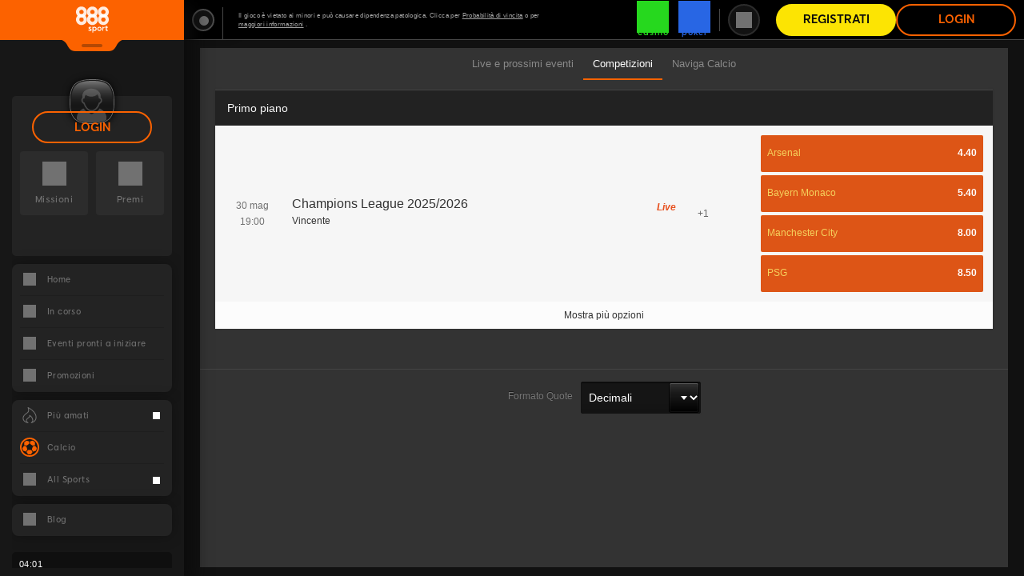

--- FILE ---
content_type: text/html; charset=UTF-8
request_url: https://sport.888casino.it/calcio/champions-league/outrights/
body_size: 117613
content:
<!DOCTYPE html><html lang="it"><head>
<!-- X-WCS-Correlation-Id: 5q_Pil7khM8oRY36jSA_IndKuf-VYVeYLNAHseXNszhvp9ag8i_LCg== -->
<!-- Shady DOM styles for banner-slider --><style>body {transition: opacity ease-in 0.2s; } 
body[unresolved] {opacity: 0; display: block; overflow: hidden; position: relative; } 
</style>
<!-- X-WCS-Correlation-Id: KxX-FDHxtJ1xqKu3rscxKG8JSWzk0Jmgs_Rfxk7WORxkRDk-s27Rtg== -->


        
    <meta charset="UTF-8"><style data-styles="">banner-slider{visibility:hidden}.hydrated{visibility:inherit}</style>
    <title>Quote finale champions | 888 sport</title>
    <meta name="robots" content="index, follow">
    
    
    <meta name="template" content="sport--category-page">
    
    <meta name="backendVersion" content="2026.112.181827.0007292891-24/01/2026 00:03:22-prod">
    <meta name="contentVersion" content="publish_date:17/03/2025 09:57:17-prod">

    <meta property="og:title" content="Quote finale champions | 888 sport">
    <meta property="og:url" content="https://www.888sport.it/calcio/champions-league/outrights/">
    
    
    <meta property="og:description" content="Le quote vincente Champions 2024/25: tutte le opzioni di quote per le favorite alla vittoria della Champions e le scommesse per la finale Champions.">
    
    
    
        <meta name="defaultHashTag" content="#/filter/football/champions_league/all/all/competitions">
    

    <meta name="X-UC" content="true">

    
    

    
        <!-- -- External 888 CSS JS Head Top ---->
        




        <!-- -- / External 888 CSS JS Head Top ---->
    

    
  <link rel="canonical" href="https://sport.888casino.it/calcio/champions-league/outrights/">
  
  

    
    
    

    

    
    
    
    
    


    
    <!-- Data Layer -->
    

    

    

    
        <!--Custom JS-->
        
      

    


    <link rel="shortcut icon" href="/content/dam/holdings888/888sport/common/888-favicon.ico">
    
        <!-- -- External 888 CSS JS Head Bottom ---->
        <!-- Placeholder: StaticPreloaderContainer --> <!-- Placeholder: StaticPreloaderInlineScripts --> 
        <!-- -- / External 888 CSS JS Head Bottom ---->
    

    <meta http-equiv="X-UA-Compatible" content="IE=8; IE=EDGE">
<meta charset="UTF-8">
<meta name="viewport" content="viewport-fit=cover, width=device-width, initial-scale=1, maximum-scale=1 user-scalable=0, minimal-ui">
<meta name="google" content="notranslate"><link href="https://unifiedclientstatic.safe-iplay.com/Content/html/theme/default/favicon.ico" type="image/x-icon" rel="icon"><link href="https://unifiedclientstatic.safe-iplay.com/Scripts/entry/preloader/preloader.b36e5147f1ec648c01ce.js" rel="preload" as="script">

<link href="https://login.safe-iplay.com" rel="preconnect">
<link href="https://login.safe-iplay.com" rel="dns-prefetch">
<link href="https://login.safe-iplay.com/js/rl-login-sdk-v2.min.js" rel="prefetch">
<link href="https://webassets.images4us.com" rel="preconnect">
<link href="https://webassets.images4us.com" rel="dns-prefetch">
<style>:root{--wrapper-font-thin:"defaultThin";--wrapper-font-light:"defaultLight";--wrapper-font-regular:"defaultRegular";--wrapper-font-medium:"defaultMedium";--wrapper-font-bold:"defaultBold";--wrapper-font-demibold:"defaultDemibold";--wrapper-font-black:"defaultBlack";--wrapper-font-ultra:"defaultUltra";--wrapper-font-condensed-medium:"defaultCondMedium";--wrapper-font-condensed-demibold:"defaultCondDemibold";--wrapper-font-condensed-bold:"defaultCondBold";--wrapper-font-extra-condensed-medium:"defaultExtraCondensedMedium";--wrapper-font-extra-condensed-demibold:"defaultExtraCondensedDemibold";--wrapper-font-extra-condensed-bold:"defaultExtraCondensedBold";--wrapper-font-roboto-regular:"RobotoRegular";--wrapper-font-roboto-black:"RobotoBlack";--wrapper-font-roboto-semibold:"RobotoSemiBold";--wrapper-font-antonio-regular:"AntonioRegular";--wrapper-font-industry-book:"IndustryBook";--wrapper-font-industry-medium:"IndustryMedium";--wrapper-font-industry-bold:"IndustryBold";--wrapper-font-industry-demibold:"IndustryDemi";--wrapper-font-industry-black:"IndustryBlack";--wrapper-font-montserrat-thin:"MontserratThin";--wrapper-font-montserrat-regular:"MontserratRegular";--wrapper-font-montserrat-light:"MontserratLight";--wrapper-font-montserrat-medium:"MontserratMedium";--wrapper-font-montserrat-semibold:"MontserratSemiBold";--wrapper-font-montserrat-bold:"MontserratBold";--wrapper-font-montserrat-black:"MontserratBlack";--wrapper-font-montserrat-extrabold:"MontserratExtraBold";--client-font-primary-thin:"defaultThin";--client-font-primary-light:"defaultLight";--client-font-primary-regular:"defaultRegular";--client-font-primary-medium:"defaultMedium";--client-font-primary-bold:"defaultBold";--client-font-primary-demibold:"defaultDemibold";--client-font-primary-black:"defaultBlack";--client-font-primary-ultra:"defaultUltra";--client-font-primary-condensed-medium:"defaultCondMedium";--client-font-primary-condensed-demibold:"defaultCondDemibold";--client-font-primary-condensed-bold:"defaultCondBold";--client-font-primary-extra-condensed-medium:"defaultExtraCondensedMedium";--client-font-primary-extra-condensed-demibold:"defaultExtraCondensedDemibold";--client-font-primary-extra-condensed-bold:"defaultExtraCondensedBold";--primary-color:#fce403;--primary-client-text-color:var(--white);--second-color:#fc6200;--third-color:#fc6200;--logobox-color:#fc6200;--logo-notch-display:block;--user-icon-color:#fc6200;--theme-background:#111;--preloader-background:var(--theme-background);--dark-background:#111;--theme-mode-dark:#1e1e1e;--theme-mode-light:#f3f3f3;--black:#000;--white:#fff;--gray:#717171;--orange:#fc6200;--yelow:#fce403;--medium-gray:#5f5f5f;--dark-gray:#393939;--charchaol-gray:#2c2c2c;--very-dark-gray:#0a0a0a;--deposit-border:2px solid var(--yelow);--login-border:2px solid var(--orange);--login-deposit-font-family:"defaultBlack";--login-deposit-font-weight:900;--login-deposit-font-size:12px;--login-font-size:14px;--login-letter-spacing:0.4px;--scrollbar-track-background:var(--primary-color-dark);--scrollbar-color:var(--charchaol-gray);--cross-casino-color:#7ff800;--cross-poker-color:#007cf7;--left-menu-header-color:var(--very-dark-gray);--menu-cover-background:#171717;--menu-section-margin:10px 0;--menu-default-font:var(--wrapper-font-demibold);--menu-overlay-title-font:var(--wrapper-font-bold);--menu-overlay-content-font:var(--wrapper-font-medium);--menu-overlay-button-font:var(--wrapper-font-bold);--menu-live-font:var(--wrapper-font-ultra);--menu-tooltip-font:var(--wrapper-font-condensed-medium);--menu-tooltip-fallback-font:var(--wrapper-font-regular);--menu-item-active-color:var(--menu-item-color);--menu-item-color:#717171;--menu-item-svg-fill:#717171;--menu-item-svg-fill-pc:#717171;--menu-item-hover-color:var(--white);--menu-categories-margin:10px 0;--menu-list-item-background:#232323;--menu-list-item-i-background:#161616;--dashboard-box-background:var(--menu-list-item-background);--menu-list-item-container-border-bottom:1px solid #303030;--menu-list-item-container-item-bottom:1px solid #1e1e1e;--desktop-header-icon-svg-color:#717171;--desktop-header-icon-circle-color:#2c2c2c;--mobile-menu-item-icon-color:#717171;--mobile-drawer-background:#171717;--mobile-menu-state-indicator-right:-10px;--mobile-menu-state-indicator-top:24px;--mobile-menu-logo-fill:#fc6200;--mobile-menu-logo-height:44px;--mobile-menu-logo-width:44px;--mobile-menu-cross-casino-color:var(--cross-casino-color);--mobile-menu-cross-casino-border-color:var(--cross-casino-color);--mobile-menu-cross-poker-color:var(--cross-poker-color);--mobile-menu-cross-poker-border-color:var(--cross-poker-color);--mobile-menu-top-section:#000;--mobile-menu-cross-sell-links-com-font:var(--wrapper-font-ultra);--menu-close-sub-menu-title:var(--wrapper-font-demibold);--logo-font:var(--wrapper-font-black);--main-logo-width:50px;--wide-screen-main-logo-width:41px;--wide-screen-logo-state-indicator-right:54px;--logo-state-indicator-right:70px;--logo-state-indicator-color:var(--logobox-color);--logo-state-indicator-bg-color:var(--primary-color);--mobile-logo-state-indicator-color:var(--primary-color);--mobile-logo-state-indicator-bg-color:var(--logobox-color);--mobile-logo-state-indicator-top:10px;--mobile-logo-state-indicator-right:-16px;--mobile-logo-color:#fc6200;--mobile-logo-container-height:38px;--mobile-logo-height:38px;--mobile-logo-width:38px;--state-switcher-circle-background:var(--black);--state-button-padding:8px;--header-buttons-font:var(--wrapper-font-ultra);--header-buttons-size:14px;--header-circle-button-font:var(--wrapper-font-bold);--header-height:61px;--header-cross-icon-height:40px;--header-cross-icon-width:var(--header-cross-icon-height);--header-circle-icon-height:40px;--header-circle-icon-width:var(--header-circle-icon-height);--mobile-header-wrapper-padding:15px 0 0!important;--mobile-header-wrapper-background:#000;--mobile-header-wrapper-border-bottom:solid 1px #474747;--mobile-bet-header-counter-border:solid 1px #3e3e3e;--loyalty-a-font:var(--wrapper-font-demibold);--search-input-font:var(--wrapper-font-demibold);--search-recent-clear-font:var(--wrapper-font-demibold);--search-recent-title-font:var(--wrapper-font-bold);--panic-button-font:var(--wrapper-font-bold);--panic-tooltip-font:var(--wrapper-font-medium);--right-side-drawer-background:#171717;--right-side-drawer-wrapper-background:#101010;--right-side-drawer-header-background:var(--black);--right-side-drawer-header-border-bottom-color:#232323;--right-side-drawer-header-font:var(--wrapper-font-demibold);--right-side-drawer-error-title-font:var(--wrapper-font-demibold);--right-side-drawer-error-content-color:var(--white);--right-side-drawer-button-font-color:var(--black);--right-side-drawer-button-font:var(--wrapper-font-ultra);--app-default-font:var(--wrapper-font-regular);--button-default-font:var(--wrapper-font-bold);--logout-button-font:var(--wrapper-font-demibold);--notification-font:var(--wrapper-font-demibold);--username-font:var(--wrapper-font-demibold);--account-details-username-font:var(--wrapper-font-bold);--cross-letter-icons-font:var(--wrapper-font-bold);--bet-counter-font:var(--wrapper-font-demibold);--balance-font:var(--wrapper-font-bold);--balance-split-bonus:var(--wrapper-font-demibold);--mobile-cta-cashier-button-font:var(--wrapper-font-bold);--drawer-welcome-font:var(--wrapper-font-demibold);--mobile-drawer-header-font:var(--wrapper-font-bold);--mobile-drawer-register-button-font:var(--wrapper-font-bold);--mobile-drawer-cross-sell-font:var(--wrapper-font-demibold);--userarea-section-title-font:var(--wrapper-font-black);--userarea-section-link-font:var(--wrapper-font-demibold);--user-details-font:var(--wrapper-font-demibold);--account-cashier-button-font:var(--wrapper-font-demibold);--game-frame-header-cashier-button-font:var(--wrapper-font-black);--mobile-last-login-padding:6px 6px 10px 6px;--mobile-last-login-background:#000;--mobile-last-login-color:#aaa;--cashier-btn-color:#000;--mobile-cashier-btn-color:#fce403;--mobile-cashier-btn-svg-fill:#fce403;--betbox-box-counter-background:#444545;--betbox-box-counter-color:#fff;--button-default-color:inherit;--register-btn-border:#fce403;--register-btn-background:#fce403;--register-btn-color:#000;--deposit-btn-bg:#000;--geo-cta-color:#fce403;--mobile-login-btn-color:#fc6200;--mobile-register-btn-color:#000;--mobile-register-btn-border:#fce403;--mobile-register-btn-background:#fce403;--mobile-active-bet:#fc6200;--logo-notch:url([data-uri]) top no-repeat;--user-details-icon:url([data-uri]);--user-details-icon-vip:url(../../../../../static/media/UserDetailscon-VIP.37f58ac0992f6a515cb2..png);--rewards-title-padding:0;--svg-color:var(--second-color);--popup-header-container-font:var(--wrapper-font-bold);--popup-container-font:var(--wrapper-font-demibold);--popup-footer-container-font:var(--wrapper-font-medium);--popup-button-font:var(--wrapper-font-bold);--popup-text-color:#fc6200;--popup-button-color:#000;--popup-button-underline-color:#fc6200;--popup-empty-button-hover-background-color:#000;--popup-button-background-color:#fc6200;--popup-button-hover-color:#fc6200;--popup-button-hover-background-color:#000;--toast-title-color:#fc6200;--toast-progress-bar-color:#fc6200;--toast-regulation-login-link-color:var(--second-color);--toast-font:var(--wrapper-font-regular);--toast-title-font:var(--wrapper-font-black);--select-selected-font:var(--wrapper-font-demibold);--select-select-item-font:var(--wrapper-font-demibold);--accountAreaWrapper-shadow:1em 1em 2em #0c0c0c;--accountAreaWrapper-shadow-light:4pt -3pt 5pt rgba(0,0,0,.349);--survey-tag-background-color:#1bc000;--survey-tag-color:#fff;--spinner-align:center;--spinner-secondary-color:var(--black);--splash-logo:url([data-uri])}@media screen and (orientation:portrait){:root{--splash-logo-bg-size:25vmax}}@media screen and (orientation:landscape){:root{--splash-logo-bg-size:25vmax}}:root{--splash-placeholder:url([data-uri]);--uc-spectate-sport-client-view-padding:1rem 2rem}
/*# sourceMappingURL=default.040cd51f86aa49ad05c3.css.map*/</style>
<style>body{height:100%}::-webkit-scrollbar-track{background:var(--black)}::-webkit-scrollbar-thumb{background:#8b8b8b;border-radius:5px}#uc-wrapper-container{font-size:10px}*{margin:0;outline:0;padding:0}*,:after,:before{box-sizing:inherit}html{box-sizing:border-box;-ms-text-size-adjust:100%;-webkit-text-size-adjust:100%;font-family:Arial,sans-serif,Arial,sans-serif;font-family:var(--app-default-font,Arial,sans-serif),Arial,sans-serif;height:100%;height:100dvh;position:relative;width:100%}body{margin:0;padding:0;-webkit-font-smoothing:antialiased;-moz-osx-font-smoothing:grayscale;background:var(--theme-background)!important}@media only screen and (max-width:1279px){html{overflow:visible;overflow:initial}body{overflow:visible;overflow:initial}}</style><link href="https://webassets.images4us.com/fonts/fonts.css?v=1.2.427.0" type="text/css" rel="stylesheet" onload="this.onload=null;this.rel='stylesheet'" as="style">









<!-- Google Tag Manager SPORT CLIENT -->

<!-- End Google Tag Manager SPORT CLIENT -->


<!-- Web Component Polyfills -->


<!-- End Web Component polyfills -->
 <link rel="stylesheet" href="https://cdnjs.cloudflare.com/ajax/libs/Swiper/4.4.6/css/swiper.min.css">

<link href="https://sportcl.888sport.com/sportclient.css?v=2.0.229-release-core-1.73" rel="stylesheet" type="text/css">




<link href="https://unifiedclientstatic.safe-iplay.com/Content/css/userarea/entry/userarea.6d98e371b17933b40aec.css" rel="stylesheet" onload="this.onload=null;this.rel='stylesheet'" as="style">
<!-- Google Tag Manager -->

<!-- End Google Tag Manager --><link rel="stylesheet" type="text/css" href="https://unifiedclientstatic.safe-iplay.com/./Content/css/userarea/chunks/commons/6fa891c2333de72f6dc0db3557445c6e.d5192312b497f1133266.css"><link rel="stylesheet" type="text/css" href="https://unifiedclientstatic.safe-iplay.com/./Content/css/userarea/chunks/infra/userarea.app.49a3e37daf645756f5e6.css"><style>
            .preloader-no-scroll {
                overflow: hidden !important;
            }
        </style><link rel="prefetch" as="style" href="https://unifiedclientstatic.safe-iplay.com/./Content/css/userarea/chunks/drawer/hamburger.b27d287062cd0578a419.css"><link charset="utf-8" rel="prefetch" as="script" href="https://unifiedclientstatic.safe-iplay.com/Scripts/userarea/chunks/drawer/hamburger.272119ec4555bb7f2bfd.js"><link rel="prefetch" as="style" href="https://unifiedclientstatic.safe-iplay.com/./Content/css/userarea/chunks/drawer/quicklinks.b27d287062cd0578a419.css"><link charset="utf-8" rel="prefetch" as="script" href="https://unifiedclientstatic.safe-iplay.com/Scripts/userarea/chunks/drawer/quicklinks.26941976d7dd7ad4f35d.js"><link rel="prefetch" as="style" href="https://unifiedclientstatic.safe-iplay.com/./Content/css/userarea/chunks/drawer/my-account.drawer.b27d287062cd0578a419.css"><link charset="utf-8" rel="prefetch" as="script" href="https://unifiedclientstatic.safe-iplay.com/Scripts/userarea/chunks/drawer/my-account.drawer.43ecd93a6a17c57a6cea.js"><link rel="prefetch" as="style" href="https://unifiedclientstatic.safe-iplay.com/./Content/css/userarea/chunks/drawer/settings.b27d287062cd0578a419.css"><link charset="utf-8" rel="prefetch" as="script" href="https://unifiedclientstatic.safe-iplay.com/Scripts/userarea/chunks/drawer/settings.5db13baf7aa8d9fd1d6d.js"><link charset="utf-8" rel="prefetch" as="script" href="https://unifiedclientstatic.safe-iplay.com/Scripts/userarea/chunks/bottom-bar-navigation/bottom-bar-navigation.62564804500c9b64cab2.js"><link charset="utf-8" rel="prefetch" as="script" href="https://unifiedclientstatic.safe-iplay.com/Scripts/userarea/chunks/drawer/sportaz-menu.23c0716c2b27b77ddb35.js"><style data-styled="active" data-styled-version="6.3.8"></style><style data-styled="active" data-styled-version="5.3.11"></style><link rel="stylesheet" type="text/css" href="https://unifiedclientstatic.safe-iplay.com/./Content/css/userarea/chunks/container/main-view-app.d7ff5aaeb4fd89c4df93.css"><link rel="stylesheet" type="text/css" href="https://unifiedclientstatic.safe-iplay.com/./Content/css/userarea/chunks/drawer/right-side.a3348d8d996e070ac75e.css"><link rel="stylesheet" type="text/css" href="https://unifiedclientstatic.safe-iplay.com/./Content/css/userarea/chunks/drawer/my-account.drawer.b27d287062cd0578a419.css"><link rel="stylesheet" type="text/css" href="https://unifiedclientstatic.safe-iplay.com/./Content/css/userarea/chunks/provider-kambi/search/css-search-scss.844ee71ee1f0a3a3eb5e.css"><link rel="stylesheet" type="text/css" href="https://unifiedclientstatic.safe-iplay.com/./Content/css/userarea/chunks/search/simplebar/styles.e85068149b371747c809.css"><link rel="preconnect" href="https://themes.betty.kambicdn.com" class="KambiBC-hint"><link rel="preconnect" href="https://client-assets.bc.kambicdn.com" class="KambiBC-hint"><link rel="preconnect" href="https://lp-assets.kambicdn.com" class="KambiBC-hint"><link rel="preload" as="fetch" class="KambiBC-hint" href="https://settings-api.kambicdn.com/888it.json" type="application/json" crossorigin="anonymous"><link rel="preload" as="fetch" class="KambiBC-hint" href="https://client-translations.bc.kambicdn.com/touch-888it-it_IT.json" type="application/json" crossorigin="anonymous"><link rel="preload" as="script" class="KambiBC-hint" href="https://client-static.bc.kambicdn.com/lib/1.113.0/remoteEntry.js"><link rel="preload" as="script" class="KambiBC-hint" href="https://client-static.bc.kambicdn.com/router/1.176.2/remoteEntry.js"><link rel="preload" as="script" class="KambiBC-hint" href="https://client-static.bc.kambicdn.com/sandwich-filter/1.65.0/remoteEntry.js"><link rel="stylesheet" type="text/css" data-site="KambiStyles" href="https://themes.betty.kambicdn.com/14.211.2/888it.css"><link rel="stylesheet" href="https://client-static.bc.kambicdn.com/router/1.176.2/remoteEntry.js/../888it/css/kambi-chunk-core.1fe4848a5401b2863f2e.css"><link rel="stylesheet" href="https://client-static.bc.kambicdn.com/router/1.176.2/remoteEntry.js/../888it/css/kambi-chunk-term-search.0b6cd4e60e666e2fba2a.css"><link rel="stylesheet" href="https://client-static.bc.kambicdn.com/router/1.176.2/remoteEntry.js/../888it/css/kambi-chunk-toaster.df2cc66181b842ddea1b.css"><link rel="stylesheet" href="https://client-static.bc.kambicdn.com/router/1.176.2/remoteEntry.js/../888it/css/kambi-chunk-header.3b97dbd0c0b17d8672fe.css"><link rel="stylesheet" href="https://client-static.bc.kambicdn.com/router/1.176.2/remoteEntry.js/../888it/css/kambi-chunk-filtered-event-list.66fa3404bff7e9da3937.css"><link rel="stylesheet" href="https://client-static.bc.kambicdn.com/router/1.176.2/remoteEntry.js/../888it/css/kambi-chunk-betslip-container.f846d748b79769c7accd.css"><link rel="stylesheet" href="https://client-static.bc.kambicdn.com/router/1.176.2/remoteEntry.js/../888it/css/kambi-chunk-reference-portal.aa1421051ec2115998fa.css"><style data-site="KambiStyles">#KambiBC #KambiBC-container .KambiBC-header__main{flex:1 1 auto;width:100%;border:none;border-top:var(--B-header__borderTop);border-bottom:var(--B-header__borderBottom);background:color-mix(var(--B-header__backgroundGradientStartColor), var(--B-header__backgroundGradientEndColor));background:linear-gradient(to bottom, var(--B-header__backgroundGradientStartColor) 0%, var(--B-header__backgroundGradientEndColor) 100%);box-shadow:var(--B-header__boxShadow)}#KambiBC #KambiBC-container .KambiBC-header__main .KambiBC-header__content{max-width:100%;display:flex;align-items:center;padding-bottom:8px}#KambiBC #KambiBC-container .KambiBC-header__main.KambiBC-header__main-leftNavVisible{padding:var(--B-header__mainPaddingWhileLeftNavVisible)}#KambiBC #KambiBC-container .KambiBC-header__main.KambiBC-header__main-leftNavVisible .KambiBC-header__content{padding:var(--B-header__contentPaddingWhileLeftNavVisible)}#KambiBC #KambiBC-container .KambiBC-header__main .KambiBC-header__logo-header{display:flex;align-items:center;justify-content:left;padding-left:16px;width:100%;height:48px;background-color:var(--B-pageHeader__backgroundColor)}#KambiBC #KambiBC-container .KambiBC-header__main .KambiBC-header__logo-header .KambiBC-header__logo-container{display:flex;justify-content:flex-start;align-items:center}#KambiBC #KambiBC-container .KambiBC-header__main .KambiBC-header__logo-header .KambiBC-header__logo-container svg{height:24px;width:auto}
/*# sourceMappingURL=[data-uri] */</style><link rel="stylesheet" href="https://client-static.bc.kambicdn.com/router/1.176.2/remoteEntry.js/../888it/css/kambi-chunk-betslip-links.62a1ba0f058b63a42efd.css"><link rel="stylesheet" href="https://client-static.bc.kambicdn.com/router/1.176.2/remoteEntry.js/../888it/css/kambi-chunk-footer.aa27d9cdaa4625457487.css"><style data-site="KambiStyles">
/*# sourceMappingURL=[data-uri] */</style><style styles-for-prerender="">.leiBKB { font-family: inherit; }
.cgplOM { float: right; display: flex; align-items: center; justify-content: flex-end; position: relative; height: 6rem; margin-left: auto; }
.cgplOM .mobileHeaderCrossSale { border-left: 0px; }
.cgplOM > div { display: flex; }
.cgplOM .headerLinks, .cgplOM .headerCrossSale, .cgplOM .header-container-reward { border-left: 0px; }
.cgplOM > div.header-rg { border-left: unset; }
@media (max-width: 1480px) {
  .cgplOM .headerLinks { height: 28px; display: flex; align-items: center; }
}
.byWrVn { flex-grow: 1; }
.kOpuDz { color: rgb(161, 161, 161); width: 47.5rem; line-height: 1.4rem; z-index: 10; text-align: left; font-size: 1rem; letter-spacing: 0.7px; position: relative; white-space: break-spaces; }
@media (max-width: 1279px) {
  .kOpuDz { padding: 0px 9px; position: relative; width: 100%; height: auto; font-size: 9px; font-weight: normal; line-height: 1.1rem; text-align: center; text-indent: 0px; color: rgb(113, 113, 113); clear: both; }
}
@media (min-width: 1280px) and (max-width: 1480px) {
  .kOpuDz { width: 39rem; font-size: 8px; letter-spacing: 0.36px; line-height: 1.1rem; }
  .kOpuDz ::before { height: 3.3rem; }
}
@media (min-width: 1280px) {
  .kOpuDz ::before { content: ""; width: 1px; height: 4rem; background: rgb(71, 71, 71); position: absolute; top: -5px; left: -2rem; }
}
.eQqnpV { color: rgb(161, 161, 161) !important; text-decoration: underline !important; }
@media (max-width: 1279px) {
  .eQqnpV { color: rgb(113, 113, 113) !important; }
}
.dPsIAQ { position: relative; display: flex; align-items: center; width: 100%; justify-content: stretch; }
.fIyAzq { width: 30%; height: 1.2rem; margin: 0px 0px 1.8rem; background: linear-gradient(90deg, rgb(55, 55, 55) 25%, rgb(35, 35, 35) 50%, rgb(55, 55, 55) 75%) 0% 0% / 200% 100%; animation: 3s ease 0s infinite normal none running loading; border-radius: 4px; }
.fIyAzq:last-child { margin-bottom: 0px; }
@keyframes loading { 
  0% { background-position: 200% 0px; }
  100% { background-position: -200% 0px; }
}
.dvLZsD { width: 100%; height: 8.8rem; margin: 0px 0px 1.8rem; background: linear-gradient(90deg, rgb(55, 55, 55) 25%, rgb(35, 35, 35) 50%, rgb(55, 55, 55) 75%) 0% 0% / 200% 100%; animation: 3s ease 0s infinite normal none running loading; border-radius: 4px; }
.dvLZsD:last-child { margin-bottom: 0px; }
@keyframes loading { 
  0% { background-position: 200% 0px; }
  100% { background-position: -200% 0px; }
}
.kKGbZO { width: 100%; height: 6.7rem; margin: 0px 0px 1.8rem; background: linear-gradient(90deg, rgb(55, 55, 55) 25%, rgb(35, 35, 35) 50%, rgb(55, 55, 55) 75%) 0% 0% / 200% 100%; animation: 3s ease 0s infinite normal none running loading; border-radius: 4px; }
.kKGbZO:last-child { margin-bottom: 0px; }
@keyframes loading { 
  0% { background-position: 200% 0px; }
  100% { background-position: -200% 0px; }
}
.fFFSjj { width: 20rem; margin-bottom: 1rem; }
.ghqtM { width: 15rem; height: 4rem; font-weight: 900; font-size: 1.4rem; background-color: transparent; color: rgb(252, 98, 0); border-color: rgb(252, 98, 0); text-transform: uppercase; cursor: pointer; font-family: defaultBold, Arial, sans-serif; display: flex; align-items: center; justify-content: center; border-radius: 2rem; border-style: solid; }
.ghqtM:hover { color: rgb(10, 10, 10); border-color: rgb(252, 98, 0); background-color: rgb(252, 98, 0); }
@media (min-width: 768px) and (max-width: 1024px) {
  .ghqtM { width: 12.5rem; }
}
@media (min-width: 768px) and (max-width: 1279px) and (orientation: landscape) {
  .ghqtM { width: 12.5rem; }
}
@media (min-width: 1280px) {
  .ghqtM { width: 15rem; line-height: normal; }
}
.bmKspO { width: 15rem; height: 4rem; font-weight: 900; font-size: 1.4rem; border-color: rgb(252, 228, 3); background-color: rgb(252, 228, 3); color: rgb(10, 10, 10); text-transform: uppercase; cursor: pointer; font-family: defaultBold, Arial, sans-serif; display: flex; align-items: center; justify-content: center; border-radius: 2rem; border-style: solid; }
.bmKspO:hover { color: rgb(252, 228, 3); background-color: transparent; }
@media (min-width: 768px) and (max-width: 1024px) {
  .bmKspO { width: 12.5rem; }
}
@media (min-width: 768px) and (max-width: 1279px) and (orientation: landscape) {
  .bmKspO { width: 12.5rem; }
}
@media (min-width: 1280px) {
  .bmKspO { width: 15rem; line-height: normal; }
}
.exlmuR { width: 15rem; height: 4rem; font-weight: 700; font-size: 1.5rem; border-color: rgb(252, 228, 3); background-color: rgb(252, 228, 3); color: rgb(10, 10, 10); text-transform: uppercase; cursor: pointer; font-family: defaultBold, Arial, sans-serif; display: flex; align-items: center; justify-content: center; border-radius: 2rem; border-style: solid; }
.exlmuR:hover { color: rgb(252, 228, 3); background-color: transparent; }
@media (min-width: 768px) and (max-width: 1024px) {
  .exlmuR { width: 12.5rem; }
}
@media (min-width: 768px) and (max-width: 1279px) and (orientation: landscape) {
  .exlmuR { width: 12.5rem; }
}
@media (min-width: 1280px) {
  .exlmuR { width: 15rem; line-height: normal; }
}
.gxZUuo { width: 15rem; height: 4rem; font-weight: 700; font-size: 1.5rem; background-color: transparent; color: rgb(255, 255, 255); border-color: rgb(255, 255, 255); text-transform: uppercase; cursor: pointer; font-family: defaultBold, Arial, sans-serif; display: flex; align-items: center; justify-content: center; border-radius: 2rem; border-style: solid; }
.gxZUuo:hover { color: rgb(10, 10, 10); border-color: rgb(252, 228, 3); background-color: transparent; }
@media (min-width: 768px) and (max-width: 1024px) {
  .gxZUuo { width: 12.5rem; }
}
@media (min-width: 768px) and (max-width: 1279px) and (orientation: landscape) {
  .gxZUuo { width: 12.5rem; }
}
@media (min-width: 1280px) {
  .gxZUuo { width: 15rem; line-height: normal; }
}
.gSwTxm .leftPanelaCcashierButton { background-color: rgb(35, 35, 35); display: flex; align-items: center; justify-content: center; }
.gSwTxm .leftPanelaCcashierButton::after { pointer-events: none; content: ""; background: url("https://unifiedclientstatic.safe-iplay.com/./static/media/plus-cashier.f83486282afab91538bb..svg") 50% 50% / 12px 12px no-repeat rgb(252, 228, 3); position: absolute; right: 6px; top: 6px; width: 24px; height: 24px; border-radius: 24px; transition: all 0.3s ease-in-out 0s; }
.gSwTxm .leftPanelaCcashierButton:hover::after { transform: rotate(180deg); }
.gSwTxm .leftPanelaCcashierButton .balance-value { font-family: defaultBold, Arial, sans-serif; }
.gSwTxm .leftPanelaCcashierButton .balance-value-secondary { font-family: defaultRegular, Arial, sans-serif; }
.gSwTxm .topMenuaCcashierButton .balance-value { font-family: defaultBold, Arial, sans-serif; }
.gSwTxm .topMenuaCcashierButton .balance-value-secondary { font-family: defaultRegular, Arial, sans-serif; }
.iPJAHn { background-color: var(--dashboard-box-background); border-radius: 5px; margin-bottom: 10px; height: 200px; width: 200px; }
.iPJAHn > div { height: 100%; }
.ermMJA { margin: 10px 10px 2rem; display: flex; flex-direction: row; justify-content: space-between; }
.ermMJA div:last-child { margin-right: 0px; }
.jVntly { display: flex; flex-direction: column; justify-content: center; align-items: center; background-color: var(--charchaol-gray); width: 100%; height: 8rem; border-radius: 4px; margin-right: 1rem; transition: all 0.3s ease 0s; text-decoration: none; cursor: pointer; color: var(--gray); }
.iejCZk { font-family: var(--notification-font); font-style: normal; font-weight: 600; font-size: 1.1rem; margin-top: 1.1rem; color: rgb(113, 113, 113); }
.gcRqmg { display: inline-block; background-color: var(--base-color); }
.gcRqmg:hover { background-color: var(--hover-color); }
:root { font-size: 62.5%; font-family: defaultRegular, Arial, sans-serif; }
.kUqsTl { display: flex; justify-content: center; margin: 3.5rem 1rem 0px; flex-direction: column; flex-shrink: 0; }
.bwRBoZ { margin: 0px auto 2rem; font-size: 1.2rem; font-family: var(--app-default-font, Arial, sans-serif),Arial,sans-serif; font-weight: 600; color: rgb(108, 108, 108); }
.bSnmMO { margin-bottom: 2rem; border: 1px solid rgb(48, 48, 48); }
.fPKWGe { width: 100%; height: 4rem; border: 0px; cursor: pointer; font-family: defaultBold, Arial, sans-serif; font-weight: 700; font-size: 1.4rem; background: rgb(35, 35, 35); border-radius: 1rem; color: rgb(255, 255, 255); }
.fPKWGe:hover { background-color: rgb(48, 48, 48); }
.hwkRSL { display: flex; flex-direction: column; background: rgb(23, 23, 23); padding: 2rem 1.5rem 1rem; font-family: defaultRegular, Arial, sans-serif; min-height: 100%; }
@media (max-width: 1279px) {
  .hwkRSL { padding: 0px 1.5rem; }
}
.iGLmqR { flex-grow: 1; }
.hMduHP { position: relative; display: flex; align-items: center; background-color: rgb(10, 10, 10); width: 100%; height: 100%; }
.ixAXgx { margin: 1.5rem auto; }
.byBRxV { font-weight: 700; color: rgb(255, 255, 255); font-family: defaultBold, Arial, sans-serif; }
.kMQqww { position: absolute; right: 2rem; top: 1.3rem; cursor: pointer; }
.kMQqww :hover .svg-wrapper .svg-icon { background-color: rgb(252, 98, 0); }
.hzgtBW { position: absolute; width: 100%; height: 49px; background: var(--left-menu-header-color); border-bottom: 1px solid rgb(33, 33, 33); }
.hzgtBW + .menu-item-list { margin-top: 50px; }
.RJzXv { width: 47px; float: right; cursor: pointer; position: absolute; top: 17px; right: 0px; }
.RJzXv:hover .svg-wrapper .svg-icon { background-color: var(--second-color) !important; }
.RJzXv .svg-wrapper .svg-icon { width: 16px; height: 16px; background-color: var(--white); top: auto; }
.fxQYHm { text-transform: capitalize; font-family: var(--menu-close-sub-menu-title); font-style: normal; font-weight: 700; font-size: 14px; display: flex; height: 100%; justify-content: center; align-items: center; line-height: 17px; }
@media (min-width: 1280px) {
  .birWlp { z-index: 10; position: fixed; top: 0px; }
  .birWlp .menu-item-list { overflow: auto; margin: 4.9rem 0.5rem 1rem 2rem; }
}
@media screen and (max-width: 1279px) and (min-width: 767px) {
  .birWlp { width: 32rem !important; }
}
@media (max-width: 1279px) {
  .birWlp { padding: 1rem 2rem 0px; }
}
.kgYJxC { display: flex; flex-direction: row; cursor: pointer; width: 100%; }
.lmEXCa { text-align: center; font-size: 1.4rem; color: rgb(255, 255, 255); font-weight: 700; margin-bottom: 1rem; font-family: inherit; }
.eqqKQW { display: flex; flex-direction: column; width: 100%; padding-left: 2rem; }
.jpvVjT { font-size: 1rem; text-align: center; color: rgb(108, 108, 108); font-weight: 600; font-family: inherit; }
.cdVtUQ svg.greeting-box-avatar { background-color: transparent; height: 5.3rem; width: 5.3rem; margin: 1.6rem 0px; }
.gKfJdL { background: rgb(35, 35, 35); border-radius: 1rem; display: flex; justify-content: center; position: relative; flex-direction: inherit; padding: 1.2rem 1rem; margin-bottom: 2rem; }
.bUyHzH { transform: translateY(-50%) rotate(-45deg); margin-top: 5px; border-color: rgb(255, 255, 255); border-style: solid; border-width: 0px 2px 2px 0px; width: 7px; height: 7px; }
.jynVBa { transform: translateY(-50%) rotate(45deg); border-color: rgb(255, 255, 255); border-style: solid; border-width: 0px 2px 2px 0px; width: 7px; height: 7px; }
.iRLrCX { position: relative; display: flex; margin: 0px 5px 0px auto; height: inherit; justify-content: center; align-items: center; }
.krqvHs { display: flex; width: 100%; flex-direction: column; font-size: 1.4rem; font-family: defaultBold, Arial, sans-serif; text-align: right; }
.ihkBIp { display: flex; flex-direction: column; }
.dPbOzF { display: flex; flex-direction: column; color: rgb(252, 228, 3); }
.ixwEqV { font-size: 2rem; font-weight: 700; }
.eHsQCq { color: rgb(255, 255, 255); justify-content: center; display: flex; align-items: center; font-weight: 700; }
.caryKa { display: flex; flex-direction: row; padding: 1rem 0px; justify-content: space-between; position: relative; }
.caryKa::after { content: ""; position: absolute; width: 100%; height: 1px; background: rgb(44, 44, 44); left: 0px; bottom: 0px; }
.ekqTZj { display: flex; flex-direction: column; padding: 1rem 0px; justify-content: space-between; }
.bTbtaL { display: flex; justify-content: space-between; padding: 1.5rem 0px 0px; }
.jXKfGO { display: flex; flex-direction: row; justify-content: space-between; width: 100%; align-items: center; padding-bottom: 0.7rem; }
.fSRaut { color: rgb(255, 255, 255); text-align: right; font-weight: 700; }
.iELIV { color: rgb(108, 108, 108); font-weight: 700; text-align: left; }
.ecggMK { color: rgb(108, 108, 108); font-weight: 700; text-align: right; }
.jodtlL { display: flex; flex-direction: column; }
.gARVqd { width: 99%; display: none; }
.iYvlir { border-radius: 4px; width: 34.5rem; box-sizing: border-box; background: rgb(35, 35, 35); }
.bYPnxr:not(:last-child) { margin-bottom: 2rem; }
.cWrGzO { display: flex; flex-direction: column; width: 100%; cursor: pointer; position: relative; font-family: inherit; }
.cWrGzO > div { padding-bottom: 1rem; margin-bottom: 1rem; }
.cWrGzO > div::before { content: ""; position: absolute; bottom: 0px; left: 0px; height: 1px; width: calc(100% - 1.5em); background: rgb(18, 18, 18); margin-left: 1rem; }
.cWrGzO > div:last-child { margin-bottom: 0px; padding-bottom: 0px; }
.cWrGzO > div:last-child::before { content: ""; background: rgb(35, 35, 35); }
.lpipHw { position: relative; font-family: inherit; }
.dPGalF { display: flex; flex-direction: row; align-items: center; cursor: pointer; position: relative; padding: 0.5rem 0px 0.5rem 1rem; }
.kAGJYz { font-weight: 600; font-size: 1.3rem; color: rgb(255, 255, 255); margin-left: 1.5rem; text-align: left; }
.eZiTuC { display: flex; flex-direction: column; }
.biAerA { max-height: 0px; opacity: 0; transition-property: all; transition-duration: 0.5s; transition-timing-function: ease-in-out; border-top: 1px solid rgb(18, 18, 18); overflow: hidden; }
.biAerA > div { margin: 1rem 0px; }
.biAerA > div:last-child { margin-bottom: 0px; }
#KambiBC .dYaJxz.dYaJxz { display: flex; padding: 0px; overflow: hidden; height: 36px; font-size: 12px; border: none; transition: background-color 0.3s ease 0s, border-color; background: var(--B-outcomeButton__bg); color: rgb(255, 248, 147); }
@media (hover: hover) and (pointer: fine) {
  #KambiBC .dYaJxz.dYaJxz:hover { --B-outcomeButton__bg: var(--B-outcomeButton__bg--hover); --B-outcomeButton__color: var(--B-outcomeButton__color--hover); cursor: pointer; }
}
#KambiBC .dYaJxz.dYaJxz:active { --B-outcomeButton__bg: var(--B-outcomeButton__bg--active); --B-outcomeButton__color: var(--B-outcomeButton__color--active); }
#KambiBC .dYaJxz.dYaJxz:disabled { --B-outcomeButton__bg: rgba(0,0,0,0.56); --B-outcomeButton__color: rgba(0,0,0,0.56); }
#KambiBC .kOrbku.kOrbku { display: flex; -webkit-box-align: center; align-items: center; flex-flow: row; width: 100%; min-width: unset; box-sizing: border-box; padding: 0px 8px; margin: var(--B-outcomeButton__margin); min-height: var(--B-outcomeButton__minHeight); -webkit-box-pack: justify; justify-content: space-between; }
#KambiBC .kLwvTb.kLwvTb { white-space: nowrap; display: flex; min-width: unset; line-height: var(--B-outcomeButton__lineHeight,1em); padding-bottom: var(--B-outcomeButton__VERTICAL_ALIGNMENT_BOTTOM_OFFSET); overflow: hidden; -webkit-box-pack: start; justify-content: flex-start; width: 100%; text-align: start; margin-right: 14px; }
@media only screen and (max-width: 1450px) {
  #KambiBC .kLwvTb.kLwvTb { line-height: 1em; }
}
#KambiBC .cyiQDV.cyiQDV { font-size: var(--B-outcomeButton__fontSize); font-weight: var(--B-outcomeButton__fontWeight); font-style: var(--B-outcomeButton__fontStyle); font-family: var(--B-outcomeButton__fontFamily); overflow: hidden; white-space: nowrap; text-overflow: clip; min-width: unset; mask-image: var( --B-outcomeButton__maskImage, linear-gradient(to left,#0000 -5px,#000 0.3em) ); mask-size: 100%; mask-repeat: no-repeat; mask-origin: padding-box; }
@media only screen and (max-width: 1450px) {
  #KambiBC .cyiQDV.cyiQDV { font-size: var(--B-outcomeButton__fontSize); }
}
#KambiBC .kAIwQy.kAIwQy { display: flex; min-width: unset; line-height: var(--B-outcomeButton__lineHeight,1em); position: relative; }
@media only screen and (max-width: 1450px) {
  #KambiBC .kAIwQy.kAIwQy { line-height: 1em; }
}
#KambiBC .dqtSKK.dqtSKK { display: flex; min-width: unset; flex-direction: var(--B-outcomeButton__oddsStackDirection,column); font-size: var(--B-outcomeButton__fontSizeOdds); font-style: var(--B-outcomeButton__fontStyleOdds); -webkit-box-pack: start; justify-content: flex-start; padding-bottom: var(--B-outcomeButton__VERTICAL_ALIGNMENT_BOTTOM_OFFSET); }
@media only screen and (max-width: 1450px) {
  #KambiBC .dqtSKK.dqtSKK { font-size: var(--B-outcomeButton__fontSizeOdds); }
}
#KambiBC .kekXtu.kekXtu { min-width: unset; font-weight: var(--B-outcomeButton__fontWeightOdds); font-family: var(--B-outcomeButton__fontFamilyOdds); color: var(--B-outcomeButton__colorOdds); margin: -1px 0px; }
#KambiBC .jRmJQc.jRmJQc { position: absolute; display: var(--B-outcomeButton__oddsIndicatorDisplay,flex); -webkit-box-pack: center; justify-content: center; flex-direction: column; width: 6px; height: 5px; left: -8px; top: calc(50% - 2px); visibility: hidden; }
#KambiBC .HOwoX.HOwoX { font-size: 16px; -webkit-box-align: center; align-items: center; color: var(--B-outcomeButton__color); border: var(--B-outcomeButton__border); height: var(--B-outcomeButton__height); box-shadow: var(--B-outcomeButton__boxShadow); border-radius: var(--B-outcomeButton__borderRadius); --p-outcomeButton__bg: linear-gradient( var(--B-outcomeButton__bg), var(--B-outcomeButton__bg) ), var(--B-outcomeButton__borderGradient); --p-outcomeButton__bgSelected: linear-gradient( var(--B-outcomeButton__bg--selected), var(--B-outcomeButton__bg--selected) ), var(--B-outcomeButton__borderGradient--selected); background-image: ; background-position-x: ; background-position-y: ; background-size: ; background-repeat: ; background-attachment: ; background-color: ; background-origin: border-box; background-clip: content-box, border-box; background-blend-mode: var(--B-outcomeButton__bgBlendMode,normal); }
@media (hover: hover) and (pointer: fine) {
  #KambiBC .HOwoX.HOwoX:hover { --B-outcomeButton__bg: var(--B-outcomeButton__bg--hover); --B-outcomeButton__bg--selected: var( --B-outcomeButton__bg--selected--hover ); --B-outcomeButton__color: var(--B-outcomeButton__color--hover); --B-outcomeButton__color--selected: var( --B-outcomeButton__color--selected--hover ); --B-outcomeButton__border: var(--B-outcomeButton__border--hover); --B-outcomeButton__border--selected: var( --B-outcomeButton__border--selected--hover ); --B-outcomeButton__boxShadow: var(--B-outcomeButton__boxShadow--hover); --B-outcomeButton__boxShadow--selected: var( --B-outcomeButton__boxShadow--selected--hover ); }
  #KambiBC .HOwoX.HOwoX:hover .sc-kAyceB { --B-outcomeButton__colorOdds: var(--B-outcomeButton__colorOdds--hover); --B-outcomeButton__colorOdds--selected: var( --B-outcomeButton__colorOdds--selected--hover ); }
}
#KambiBC .HOwoX.HOwoX:active { --B-outcomeButton__bg: var(--B-outcomeButton__bg--active); --B-outcomeButton__bg--selected: var( --B-outcomeButton__bg--selected--active ); --B-outcomeButton__color: var(--B-outcomeButton__color--active); --B-outcomeButton__color--selected: var( --B-outcomeButton__color--selected--active ); --B-outcomeButton__border: var(--B-outcomeButton__border--active); --B-outcomeButton__border--selected: var( --B-outcomeButton__border--selected--active ); --B-outcomeButton__boxShadow: var(--B-outcomeButton__boxShadow--active); --B-outcomeButton__boxShadow--selected: var( --B-outcomeButton__boxShadow--selected--active ); }
#KambiBC .HOwoX.HOwoX:active .sc-kAyceB { --B-outcomeButton__colorOdds: var(--B-outcomeButton__colorOdds--active); --B-outcomeButton__colorOdds--selected: var( --B-outcomeButton__colorOdds--selected--active ); }
#KambiBC .HOwoX.HOwoX:disabled { --B-outcomeButton__bg: var(--B-outcomeButton__bg--disabled); --B-outcomeButton__color: var(--B-outcomeButton__color--disabled); --B-outcomeButton__border: var(--B-outcomeButton__border--disabled); --B-outcomeButton__boxShadow: var( --B-outcomeButton__boxShadow--disabled, var(--B-outcomeButton__boxShadow) ); }
#KambiBC .HOwoX.HOwoX#KambiBC .HOwoX.HOwoX:focus-visible { outline: -webkit-focus-ring-color auto 2px; }
#mod-KambiBC-betslip-container .gPeXcf.gPeXcf { fill: var(--B-icon__fill,currentColor); stroke: var(--B-icon__stroke,none); stroke-width: var(--B-icon__strokeWidth); width: var(--B-icon__size,1em); height: var(--B-icon__size,1em); display: inline-block; vertical-align: var(--B-icon__verticalAlign,-16%); }
#KambiBC .dsoobS.dsoobS { box-sizing: border-box; width: 100%; box-shadow: var(--B-collapsibleContainer__boxShadow); color: var(--B-collapsibleContainer__color); border-width: var(--B-collapsibleContainer__borderWidth); border-style: solid; border-color: var(--B-collapsibleContainer__borderColor); overflow: hidden; border-radius: var(--B-collapsibleContainer__borderRadius); }
@media screen and (max-width: 812px) {
  #KambiBC .dsoobS.dsoobS { border-radius: var(--B-collapsibleContainer__borderRadiusMobile); }
}
#KambiBC .kBYZVk.kBYZVk { width: 100%; border-top: none; border-right: none; border-image: initial; display: flex; -webkit-box-align: center; align-items: center; min-height: var(--B-collapsibleContainer__height); -webkit-box-pack: justify; justify-content: space-between; cursor: pointer; transition: background-color 0.15s ease-out 0s; color: var(--B-collapsibleContainer__color); text-transform: var(--B-collapsibleContainer__textTransform); box-shadow: var(--B-collapsibleContainer__boxShadowHeaderWrapper); border-bottom: var(--B-collapsibleContainer__borderBottomHeader); border-left: var(--B-collapsibleContainer__borderLeftHeader); background: var(--B-collapsibleContainer__bg--expanded,var(--B-collapsibleContainer__bg)); padding: 0px 15px; }
@media (hover: hover) and (pointer: fine) {
  #KambiBC .kBYZVk.kBYZVk:hover { background: var(--B-collapsibleContainer__bg--expanded,var(--B-collapsibleContainer__bg--hover)); }
}
#KambiBC .kBYZVk.kBYZVk:active { background: var(--B-collapsibleContainer__bg--active); }
#KambiBC .jXRxMQ.jXRxMQ { -webkit-box-align: center; align-items: center; font-weight: 400; margin: 0px; max-width: var(--B-collapsibleContainer__headerElemWidth,100%); flex: 0 0 auto; }
#KambiBC .hBnRvp.hBnRvp { display: flex; -webkit-box-align: center; align-items: center; font-weight: 400; margin: 0px; max-width: 100%; }
#KambiBC .jRkHKc.jRkHKc { background: var(--B-collapsibleContainer__bgContent); box-shadow: none; overflow: hidden; padding: var(--B-collapsibleContainer__paddingContent); }
#KambiBC .iVDDOt.iVDDOt { display: var(--B-collapsibleContainer__displayLive); margin-right: 0px; }
#KambiBC .cvqkIT.cvqkIT { display: flex; }
#KambiBC .bFJTWk.bFJTWk { font-family: var(--B-collapsibleContainer__fontFamilyTitle); font-size: var(--B-collapsibleContainer__fontSizeTitle); line-height: calc(var(--B-collapsibleContainer__fontSizeTitle) + 4px); font-weight: var(--B-collapsibleContainer__fontWeightTitle); margin: 0px; display: block; white-space: var(--B-collapsibleContainer__whiteSpaceTitle,nowrap); overflow: hidden; text-overflow: ellipsis; min-width: 30px; opacity: var(--B-collapsibleContainer__opacity); }
#KambiBC .jqoVP.jqoVP { text-align: center; display: flex; -webkit-box-align: center; align-items: center; width: auto; height: 100%; -webkit-box-pack: end; justify-content: flex-end; }
#KambiBC .hoJDpH.hoJDpH { display: var(--B-collapsibleContainer__displayArrow,none); width: var(--B-collapsibleContainer__arrowWidth,16px); margin-left: var(--B-collapsibleContainer__arrowMargin,15px); height: 100%; -webkit-box-pack: center; justify-content: center; -webkit-box-align: center; align-items: center; }
#KambiBC .jLSJMt.jLSJMt { fill: none; stroke: var(--B-collapsibleContainer__color); stroke-width: var(--B-collapsibleContainer__strokeWidthArrow); }
#KambiBC .cUMsXb.cUMsXb { transform: var(--B-collapsibleContainer__arrowTransformExpand); }
.leiBKB { font-family: inherit; }
.cgplOM { float: right; display: flex; align-items: center; justify-content: flex-end; position: relative; height: 6rem; margin-left: auto; }
.cgplOM .mobileHeaderCrossSale { border-left: 0px; }
.cgplOM > div { display: flex; }
.cgplOM .headerLinks, .cgplOM .headerCrossSale, .cgplOM .header-container-reward { border-left: 0px; }
.cgplOM > div.header-rg { border-left: unset; }
@media (max-width: 1480px) {
  .cgplOM .headerLinks { height: 28px; display: flex; align-items: center; }
}
.byWrVn { flex-grow: 1; }
.kOpuDz { color: rgb(161, 161, 161); width: 47.5rem; line-height: 1.4rem; z-index: 10; text-align: left; font-size: 1rem; letter-spacing: 0.7px; position: relative; white-space: break-spaces; }
@media (max-width: 1279px) {
  .kOpuDz { padding: 0px 9px; position: relative; width: 100%; height: auto; font-size: 9px; font-weight: normal; line-height: 1.1rem; text-align: center; text-indent: 0px; color: rgb(113, 113, 113); clear: both; }
}
@media (min-width: 1280px) and (max-width: 1480px) {
  .kOpuDz { width: 39rem; font-size: 8px; letter-spacing: 0.36px; line-height: 1.1rem; }
  .kOpuDz ::before { height: 3.3rem; }
}
@media (min-width: 1280px) {
  .kOpuDz ::before { content: ""; width: 1px; height: 4rem; background: rgb(71, 71, 71); position: absolute; top: -5px; left: -2rem; }
}
.eQqnpV { color: rgb(161, 161, 161) !important; text-decoration: underline !important; }
@media (max-width: 1279px) {
  .eQqnpV { color: rgb(113, 113, 113) !important; }
}
.dPsIAQ { position: relative; display: flex; align-items: center; width: 100%; justify-content: stretch; }
.fIyAzq { width: 30%; height: 1.2rem; margin: 0px 0px 1.8rem; background: linear-gradient(90deg, rgb(55, 55, 55) 25%, rgb(35, 35, 35) 50%, rgb(55, 55, 55) 75%) 0% 0% / 200% 100%; animation: 3s ease 0s infinite normal none running loading; border-radius: 4px; }
.fIyAzq:last-child { margin-bottom: 0px; }
@keyframes loading { 
  0% { background-position: 200% 0px; }
  100% { background-position: -200% 0px; }
}
.dvLZsD { width: 100%; height: 8.8rem; margin: 0px 0px 1.8rem; background: linear-gradient(90deg, rgb(55, 55, 55) 25%, rgb(35, 35, 35) 50%, rgb(55, 55, 55) 75%) 0% 0% / 200% 100%; animation: 3s ease 0s infinite normal none running loading; border-radius: 4px; }
.dvLZsD:last-child { margin-bottom: 0px; }
@keyframes loading { 
  0% { background-position: 200% 0px; }
  100% { background-position: -200% 0px; }
}
.kKGbZO { width: 100%; height: 6.7rem; margin: 0px 0px 1.8rem; background: linear-gradient(90deg, rgb(55, 55, 55) 25%, rgb(35, 35, 35) 50%, rgb(55, 55, 55) 75%) 0% 0% / 200% 100%; animation: 3s ease 0s infinite normal none running loading; border-radius: 4px; }
.kKGbZO:last-child { margin-bottom: 0px; }
@keyframes loading { 
  0% { background-position: 200% 0px; }
  100% { background-position: -200% 0px; }
}
.fFFSjj { width: 20rem; margin-bottom: 1rem; }
.ghqtM { width: 15rem; height: 4rem; font-weight: 900; font-size: 1.4rem; background-color: transparent; color: rgb(252, 98, 0); border-color: rgb(252, 98, 0); text-transform: uppercase; cursor: pointer; font-family: defaultBold, Arial, sans-serif; display: flex; align-items: center; justify-content: center; border-radius: 2rem; border-style: solid; }
.ghqtM:hover { color: rgb(10, 10, 10); border-color: rgb(252, 98, 0); background-color: rgb(252, 98, 0); }
@media (min-width: 768px) and (max-width: 1024px) {
  .ghqtM { width: 12.5rem; }
}
@media (min-width: 768px) and (max-width: 1279px) and (orientation: landscape) {
  .ghqtM { width: 12.5rem; }
}
@media (min-width: 1280px) {
  .ghqtM { width: 15rem; line-height: normal; }
}
.bmKspO { width: 15rem; height: 4rem; font-weight: 900; font-size: 1.4rem; border-color: rgb(252, 228, 3); background-color: rgb(252, 228, 3); color: rgb(10, 10, 10); text-transform: uppercase; cursor: pointer; font-family: defaultBold, Arial, sans-serif; display: flex; align-items: center; justify-content: center; border-radius: 2rem; border-style: solid; }
.bmKspO:hover { color: rgb(252, 228, 3); background-color: transparent; }
@media (min-width: 768px) and (max-width: 1024px) {
  .bmKspO { width: 12.5rem; }
}
@media (min-width: 768px) and (max-width: 1279px) and (orientation: landscape) {
  .bmKspO { width: 12.5rem; }
}
@media (min-width: 1280px) {
  .bmKspO { width: 15rem; line-height: normal; }
}
.exlmuR { width: 15rem; height: 4rem; font-weight: 700; font-size: 1.5rem; border-color: rgb(252, 228, 3); background-color: rgb(252, 228, 3); color: rgb(10, 10, 10); text-transform: uppercase; cursor: pointer; font-family: defaultBold, Arial, sans-serif; display: flex; align-items: center; justify-content: center; border-radius: 2rem; border-style: solid; }
.exlmuR:hover { color: rgb(252, 228, 3); background-color: transparent; }
@media (min-width: 768px) and (max-width: 1024px) {
  .exlmuR { width: 12.5rem; }
}
@media (min-width: 768px) and (max-width: 1279px) and (orientation: landscape) {
  .exlmuR { width: 12.5rem; }
}
@media (min-width: 1280px) {
  .exlmuR { width: 15rem; line-height: normal; }
}
.gxZUuo { width: 15rem; height: 4rem; font-weight: 700; font-size: 1.5rem; background-color: transparent; color: rgb(255, 255, 255); border-color: rgb(255, 255, 255); text-transform: uppercase; cursor: pointer; font-family: defaultBold, Arial, sans-serif; display: flex; align-items: center; justify-content: center; border-radius: 2rem; border-style: solid; }
.gxZUuo:hover { color: rgb(10, 10, 10); border-color: rgb(252, 228, 3); background-color: transparent; }
@media (min-width: 768px) and (max-width: 1024px) {
  .gxZUuo { width: 12.5rem; }
}
@media (min-width: 768px) and (max-width: 1279px) and (orientation: landscape) {
  .gxZUuo { width: 12.5rem; }
}
@media (min-width: 1280px) {
  .gxZUuo { width: 15rem; line-height: normal; }
}
.gSwTxm .leftPanelaCcashierButton { background-color: rgb(35, 35, 35); display: flex; align-items: center; justify-content: center; }
.gSwTxm .leftPanelaCcashierButton::after { pointer-events: none; content: ""; background: url("https://unifiedclientstatic.safe-iplay.com/./static/media/plus-cashier.f83486282afab91538bb..svg") 50% 50% / 12px 12px no-repeat rgb(252, 228, 3); position: absolute; right: 6px; top: 6px; width: 24px; height: 24px; border-radius: 24px; transition: all 0.3s ease-in-out 0s; }
.gSwTxm .leftPanelaCcashierButton:hover::after { transform: rotate(180deg); }
.gSwTxm .leftPanelaCcashierButton .balance-value { font-family: defaultBold, Arial, sans-serif; }
.gSwTxm .leftPanelaCcashierButton .balance-value-secondary { font-family: defaultRegular, Arial, sans-serif; }
.gSwTxm .topMenuaCcashierButton .balance-value { font-family: defaultBold, Arial, sans-serif; }
.gSwTxm .topMenuaCcashierButton .balance-value-secondary { font-family: defaultRegular, Arial, sans-serif; }
.iPJAHn { background-color: var(--dashboard-box-background); border-radius: 5px; margin-bottom: 10px; height: 200px; width: 200px; }
.iPJAHn > div { height: 100%; }
.ermMJA { margin: 10px 10px 2rem; display: flex; flex-direction: row; justify-content: space-between; }
.ermMJA div:last-child { margin-right: 0px; }
.jVntly { display: flex; flex-direction: column; justify-content: center; align-items: center; background-color: var(--charchaol-gray); width: 100%; height: 8rem; border-radius: 4px; margin-right: 1rem; transition: all 0.3s ease 0s; text-decoration: none; cursor: pointer; color: var(--gray); }
.iejCZk { font-family: var(--notification-font); font-style: normal; font-weight: 600; font-size: 1.1rem; margin-top: 1.1rem; color: rgb(113, 113, 113); }
.gcRqmg { display: inline-block; background-color: var(--base-color); }
.gcRqmg:hover { background-color: var(--hover-color); }
:root { font-size: 62.5%; font-family: defaultRegular, Arial, sans-serif; }
.kUqsTl { display: flex; justify-content: center; margin: 3.5rem 1rem 0px; flex-direction: column; flex-shrink: 0; }
.bwRBoZ { margin: 0px auto 2rem; font-size: 1.2rem; font-family: var(--app-default-font, Arial, sans-serif),Arial,sans-serif; font-weight: 600; color: rgb(108, 108, 108); }
.bSnmMO { margin-bottom: 2rem; border: 1px solid rgb(48, 48, 48); }
.fPKWGe { width: 100%; height: 4rem; border: 0px; cursor: pointer; font-family: defaultBold, Arial, sans-serif; font-weight: 700; font-size: 1.4rem; background: rgb(35, 35, 35); border-radius: 1rem; color: rgb(255, 255, 255); }
.fPKWGe:hover { background-color: rgb(48, 48, 48); }
.hwkRSL { display: flex; flex-direction: column; background: rgb(23, 23, 23); padding: 2rem 1.5rem 1rem; font-family: defaultRegular, Arial, sans-serif; min-height: 100%; }
@media (max-width: 1279px) {
  .hwkRSL { padding: 0px 1.5rem; }
}
.iGLmqR { flex-grow: 1; }
.hMduHP { position: relative; display: flex; align-items: center; background-color: rgb(10, 10, 10); width: 100%; height: 100%; }
.ixAXgx { margin: 1.5rem auto; }
.byBRxV { font-weight: 700; color: rgb(255, 255, 255); font-family: defaultBold, Arial, sans-serif; }
.kMQqww { position: absolute; right: 2rem; top: 1.3rem; cursor: pointer; }
.kMQqww :hover .svg-wrapper .svg-icon { background-color: rgb(252, 98, 0); }
.hzgtBW { position: absolute; width: 100%; height: 49px; background: var(--left-menu-header-color); border-bottom: 1px solid rgb(33, 33, 33); }
.hzgtBW + .menu-item-list { margin-top: 50px; }
.RJzXv { width: 47px; float: right; cursor: pointer; position: absolute; top: 17px; right: 0px; }
.RJzXv:hover .svg-wrapper .svg-icon { background-color: var(--second-color) !important; }
.RJzXv .svg-wrapper .svg-icon { width: 16px; height: 16px; background-color: var(--white); top: auto; }
.fxQYHm { text-transform: capitalize; font-family: var(--menu-close-sub-menu-title); font-style: normal; font-weight: 700; font-size: 14px; display: flex; height: 100%; justify-content: center; align-items: center; line-height: 17px; }
@media (min-width: 1280px) {
  .birWlp { z-index: 10; position: fixed; top: 0px; }
  .birWlp .menu-item-list { overflow: auto; margin: 4.9rem 0.5rem 1rem 2rem; }
}
@media screen and (max-width: 1279px) and (min-width: 767px) {
  .birWlp { width: 32rem !important; }
}
@media (max-width: 1279px) {
  .birWlp { padding: 1rem 2rem 0px; }
}
.kgYJxC { display: flex; flex-direction: row; cursor: pointer; width: 100%; }
.lmEXCa { text-align: center; font-size: 1.4rem; color: rgb(255, 255, 255); font-weight: 700; margin-bottom: 1rem; font-family: inherit; }
.eqqKQW { display: flex; flex-direction: column; width: 100%; padding-left: 2rem; }
.jpvVjT { font-size: 1rem; text-align: center; color: rgb(108, 108, 108); font-weight: 600; font-family: inherit; }
.cdVtUQ svg.greeting-box-avatar { background-color: transparent; height: 5.3rem; width: 5.3rem; margin: 1.6rem 0px; }
.gKfJdL { background: rgb(35, 35, 35); border-radius: 1rem; display: flex; justify-content: center; position: relative; flex-direction: inherit; padding: 1.2rem 1rem; margin-bottom: 2rem; }
.bUyHzH { transform: translateY(-50%) rotate(-45deg); margin-top: 5px; border-color: rgb(255, 255, 255); border-style: solid; border-width: 0px 2px 2px 0px; width: 7px; height: 7px; }
.jynVBa { transform: translateY(-50%) rotate(45deg); border-color: rgb(255, 255, 255); border-style: solid; border-width: 0px 2px 2px 0px; width: 7px; height: 7px; }
.iRLrCX { position: relative; display: flex; margin: 0px 5px 0px auto; height: inherit; justify-content: center; align-items: center; }
.krqvHs { display: flex; width: 100%; flex-direction: column; font-size: 1.4rem; font-family: defaultBold, Arial, sans-serif; text-align: right; }
.ihkBIp { display: flex; flex-direction: column; }
.dPbOzF { display: flex; flex-direction: column; color: rgb(252, 228, 3); }
.ixwEqV { font-size: 2rem; font-weight: 700; }
.eHsQCq { color: rgb(255, 255, 255); justify-content: center; display: flex; align-items: center; font-weight: 700; }
.caryKa { display: flex; flex-direction: row; padding: 1rem 0px; justify-content: space-between; position: relative; }
.caryKa::after { content: ""; position: absolute; width: 100%; height: 1px; background: rgb(44, 44, 44); left: 0px; bottom: 0px; }
.ekqTZj { display: flex; flex-direction: column; padding: 1rem 0px; justify-content: space-between; }
.bTbtaL { display: flex; justify-content: space-between; padding: 1.5rem 0px 0px; }
.jXKfGO { display: flex; flex-direction: row; justify-content: space-between; width: 100%; align-items: center; padding-bottom: 0.7rem; }
.fSRaut { color: rgb(255, 255, 255); text-align: right; font-weight: 700; }
.iELIV { color: rgb(108, 108, 108); font-weight: 700; text-align: left; }
.ecggMK { color: rgb(108, 108, 108); font-weight: 700; text-align: right; }
.jodtlL { display: flex; flex-direction: column; }
.gARVqd { width: 99%; display: none; }
.iYvlir { border-radius: 4px; width: 34.5rem; box-sizing: border-box; background: rgb(35, 35, 35); }
.bYPnxr:not(:last-child) { margin-bottom: 2rem; }
.cWrGzO { display: flex; flex-direction: column; width: 100%; cursor: pointer; position: relative; font-family: inherit; }
.cWrGzO > div { padding-bottom: 1rem; margin-bottom: 1rem; }
.cWrGzO > div::before { content: ""; position: absolute; bottom: 0px; left: 0px; height: 1px; width: calc(100% - 1.5em); background: rgb(18, 18, 18); margin-left: 1rem; }
.cWrGzO > div:last-child { margin-bottom: 0px; padding-bottom: 0px; }
.cWrGzO > div:last-child::before { content: ""; background: rgb(35, 35, 35); }
.lpipHw { position: relative; font-family: inherit; }
.dPGalF { display: flex; flex-direction: row; align-items: center; cursor: pointer; position: relative; padding: 0.5rem 0px 0.5rem 1rem; }
.kAGJYz { font-weight: 600; font-size: 1.3rem; color: rgb(255, 255, 255); margin-left: 1.5rem; text-align: left; }
.eZiTuC { display: flex; flex-direction: column; }
.biAerA { max-height: 0px; opacity: 0; transition-property: all; transition-duration: 0.5s; transition-timing-function: ease-in-out; border-top: 1px solid rgb(18, 18, 18); overflow: hidden; }
.biAerA > div { margin: 1rem 0px; }
.biAerA > div:last-child { margin-bottom: 0px; }
#KambiBC .dYaJxz.dYaJxz { display: flex; padding: 0px; overflow: hidden; height: 36px; font-size: 12px; border: none; transition: background-color 0.3s ease 0s, border-color; background: var(--B-outcomeButton__bg); color: rgb(255, 248, 147); }
@media (hover: hover) and (pointer: fine) {
  #KambiBC .dYaJxz.dYaJxz:hover { --B-outcomeButton__bg: var(--B-outcomeButton__bg--hover); --B-outcomeButton__color: var(--B-outcomeButton__color--hover); cursor: pointer; }
}
#KambiBC .dYaJxz.dYaJxz:active { --B-outcomeButton__bg: var(--B-outcomeButton__bg--active); --B-outcomeButton__color: var(--B-outcomeButton__color--active); }
#KambiBC .dYaJxz.dYaJxz:disabled { --B-outcomeButton__bg: rgba(0,0,0,0.56); --B-outcomeButton__color: rgba(0,0,0,0.56); }
#KambiBC .kOrbku.kOrbku { display: flex; -webkit-box-align: center; align-items: center; flex-flow: row; width: 100%; min-width: unset; box-sizing: border-box; padding: 0px 8px; margin: var(--B-outcomeButton__margin); min-height: var(--B-outcomeButton__minHeight); -webkit-box-pack: justify; justify-content: space-between; }
#KambiBC .kLwvTb.kLwvTb { white-space: nowrap; display: flex; min-width: unset; line-height: var(--B-outcomeButton__lineHeight,1em); padding-bottom: var(--B-outcomeButton__VERTICAL_ALIGNMENT_BOTTOM_OFFSET); overflow: hidden; -webkit-box-pack: start; justify-content: flex-start; width: 100%; text-align: start; margin-right: 14px; }
@media only screen and (max-width: 1450px) {
  #KambiBC .kLwvTb.kLwvTb { line-height: 1em; }
}
#KambiBC .cyiQDV.cyiQDV { font-size: var(--B-outcomeButton__fontSize); font-weight: var(--B-outcomeButton__fontWeight); font-style: var(--B-outcomeButton__fontStyle); font-family: var(--B-outcomeButton__fontFamily); overflow: hidden; white-space: nowrap; text-overflow: clip; min-width: unset; mask-image: var( --B-outcomeButton__maskImage, linear-gradient(to left,#0000 -5px,#000 0.3em) ); mask-size: 100%; mask-repeat: no-repeat; mask-origin: padding-box; }
@media only screen and (max-width: 1450px) {
  #KambiBC .cyiQDV.cyiQDV { font-size: var(--B-outcomeButton__fontSize); }
}
#KambiBC .kAIwQy.kAIwQy { display: flex; min-width: unset; line-height: var(--B-outcomeButton__lineHeight,1em); position: relative; }
@media only screen and (max-width: 1450px) {
  #KambiBC .kAIwQy.kAIwQy { line-height: 1em; }
}
#KambiBC .dqtSKK.dqtSKK { display: flex; min-width: unset; flex-direction: var(--B-outcomeButton__oddsStackDirection,column); font-size: var(--B-outcomeButton__fontSizeOdds); font-style: var(--B-outcomeButton__fontStyleOdds); -webkit-box-pack: start; justify-content: flex-start; padding-bottom: var(--B-outcomeButton__VERTICAL_ALIGNMENT_BOTTOM_OFFSET); }
@media only screen and (max-width: 1450px) {
  #KambiBC .dqtSKK.dqtSKK { font-size: var(--B-outcomeButton__fontSizeOdds); }
}
#KambiBC .kekXtu.kekXtu { min-width: unset; font-weight: var(--B-outcomeButton__fontWeightOdds); font-family: var(--B-outcomeButton__fontFamilyOdds); color: var(--B-outcomeButton__colorOdds); margin: -1px 0px; }
#KambiBC .jRmJQc.jRmJQc { position: absolute; display: var(--B-outcomeButton__oddsIndicatorDisplay,flex); -webkit-box-pack: center; justify-content: center; flex-direction: column; width: 6px; height: 5px; left: -8px; top: calc(50% - 2px); visibility: hidden; }
#KambiBC .HOwoX.HOwoX { font-size: 16px; -webkit-box-align: center; align-items: center; color: var(--B-outcomeButton__color); border: var(--B-outcomeButton__border); height: var(--B-outcomeButton__height); box-shadow: var(--B-outcomeButton__boxShadow); border-radius: var(--B-outcomeButton__borderRadius); --p-outcomeButton__bg: linear-gradient( var(--B-outcomeButton__bg), var(--B-outcomeButton__bg) ), var(--B-outcomeButton__borderGradient); --p-outcomeButton__bgSelected: linear-gradient( var(--B-outcomeButton__bg--selected), var(--B-outcomeButton__bg--selected) ), var(--B-outcomeButton__borderGradient--selected); background-image: ; background-position-x: ; background-position-y: ; background-size: ; background-repeat: ; background-attachment: ; background-color: ; background-origin: border-box; background-clip: content-box, border-box; background-blend-mode: var(--B-outcomeButton__bgBlendMode,normal); }
@media (hover: hover) and (pointer: fine) {
  #KambiBC .HOwoX.HOwoX:hover { --B-outcomeButton__bg: var(--B-outcomeButton__bg--hover); --B-outcomeButton__bg--selected: var( --B-outcomeButton__bg--selected--hover ); --B-outcomeButton__color: var(--B-outcomeButton__color--hover); --B-outcomeButton__color--selected: var( --B-outcomeButton__color--selected--hover ); --B-outcomeButton__border: var(--B-outcomeButton__border--hover); --B-outcomeButton__border--selected: var( --B-outcomeButton__border--selected--hover ); --B-outcomeButton__boxShadow: var(--B-outcomeButton__boxShadow--hover); --B-outcomeButton__boxShadow--selected: var( --B-outcomeButton__boxShadow--selected--hover ); }
  #KambiBC .HOwoX.HOwoX:hover .sc-kAyceB { --B-outcomeButton__colorOdds: var(--B-outcomeButton__colorOdds--hover); --B-outcomeButton__colorOdds--selected: var( --B-outcomeButton__colorOdds--selected--hover ); }
}
#KambiBC .HOwoX.HOwoX:active { --B-outcomeButton__bg: var(--B-outcomeButton__bg--active); --B-outcomeButton__bg--selected: var( --B-outcomeButton__bg--selected--active ); --B-outcomeButton__color: var(--B-outcomeButton__color--active); --B-outcomeButton__color--selected: var( --B-outcomeButton__color--selected--active ); --B-outcomeButton__border: var(--B-outcomeButton__border--active); --B-outcomeButton__border--selected: var( --B-outcomeButton__border--selected--active ); --B-outcomeButton__boxShadow: var(--B-outcomeButton__boxShadow--active); --B-outcomeButton__boxShadow--selected: var( --B-outcomeButton__boxShadow--selected--active ); }
#KambiBC .HOwoX.HOwoX:active .sc-kAyceB { --B-outcomeButton__colorOdds: var(--B-outcomeButton__colorOdds--active); --B-outcomeButton__colorOdds--selected: var( --B-outcomeButton__colorOdds--selected--active ); }
#KambiBC .HOwoX.HOwoX:disabled { --B-outcomeButton__bg: var(--B-outcomeButton__bg--disabled); --B-outcomeButton__color: var(--B-outcomeButton__color--disabled); --B-outcomeButton__border: var(--B-outcomeButton__border--disabled); --B-outcomeButton__boxShadow: var( --B-outcomeButton__boxShadow--disabled, var(--B-outcomeButton__boxShadow) ); }
#KambiBC .HOwoX.HOwoX#KambiBC .HOwoX.HOwoX:focus-visible { outline: -webkit-focus-ring-color auto 2px; }
#mod-KambiBC-betslip-container .gPeXcf.gPeXcf { fill: var(--B-icon__fill,currentColor); stroke: var(--B-icon__stroke,none); stroke-width: var(--B-icon__strokeWidth); width: var(--B-icon__size,1em); height: var(--B-icon__size,1em); display: inline-block; vertical-align: var(--B-icon__verticalAlign,-16%); }
#KambiBC .dsoobS.dsoobS { box-sizing: border-box; width: 100%; box-shadow: var(--B-collapsibleContainer__boxShadow); color: var(--B-collapsibleContainer__color); border-width: var(--B-collapsibleContainer__borderWidth); border-style: solid; border-color: var(--B-collapsibleContainer__borderColor); overflow: hidden; border-radius: var(--B-collapsibleContainer__borderRadius); }
@media screen and (max-width: 812px) {
  #KambiBC .dsoobS.dsoobS { border-radius: var(--B-collapsibleContainer__borderRadiusMobile); }
}
#KambiBC .kBYZVk.kBYZVk { width: 100%; border-top: none; border-right: none; border-image: initial; display: flex; -webkit-box-align: center; align-items: center; min-height: var(--B-collapsibleContainer__height); -webkit-box-pack: justify; justify-content: space-between; cursor: pointer; transition: background-color 0.15s ease-out 0s; color: var(--B-collapsibleContainer__color); text-transform: var(--B-collapsibleContainer__textTransform); box-shadow: var(--B-collapsibleContainer__boxShadowHeaderWrapper); border-bottom: var(--B-collapsibleContainer__borderBottomHeader); border-left: var(--B-collapsibleContainer__borderLeftHeader); background: var(--B-collapsibleContainer__bg--expanded,var(--B-collapsibleContainer__bg)); padding: 0px 15px; }
@media (hover: hover) and (pointer: fine) {
  #KambiBC .kBYZVk.kBYZVk:hover { background: var(--B-collapsibleContainer__bg--expanded,var(--B-collapsibleContainer__bg--hover)); }
}
#KambiBC .kBYZVk.kBYZVk:active { background: var(--B-collapsibleContainer__bg--active); }
#KambiBC .jXRxMQ.jXRxMQ { -webkit-box-align: center; align-items: center; font-weight: 400; margin: 0px; max-width: var(--B-collapsibleContainer__headerElemWidth,100%); flex: 0 0 auto; }
#KambiBC .hBnRvp.hBnRvp { display: flex; -webkit-box-align: center; align-items: center; font-weight: 400; margin: 0px; max-width: 100%; }
#KambiBC .jRkHKc.jRkHKc { background: var(--B-collapsibleContainer__bgContent); box-shadow: none; overflow: hidden; padding: var(--B-collapsibleContainer__paddingContent); }
#KambiBC .iVDDOt.iVDDOt { display: var(--B-collapsibleContainer__displayLive); margin-right: 0px; }
#KambiBC .cvqkIT.cvqkIT { display: flex; }
#KambiBC .bFJTWk.bFJTWk { font-family: var(--B-collapsibleContainer__fontFamilyTitle); font-size: var(--B-collapsibleContainer__fontSizeTitle); line-height: calc(var(--B-collapsibleContainer__fontSizeTitle) + 4px); font-weight: var(--B-collapsibleContainer__fontWeightTitle); margin: 0px; display: block; white-space: var(--B-collapsibleContainer__whiteSpaceTitle,nowrap); overflow: hidden; text-overflow: ellipsis; min-width: 30px; opacity: var(--B-collapsibleContainer__opacity); }
#KambiBC .jqoVP.jqoVP { text-align: center; display: flex; -webkit-box-align: center; align-items: center; width: auto; height: 100%; -webkit-box-pack: end; justify-content: flex-end; }
#KambiBC .hoJDpH.hoJDpH { display: var(--B-collapsibleContainer__displayArrow,none); width: var(--B-collapsibleContainer__arrowWidth,16px); margin-left: var(--B-collapsibleContainer__arrowMargin,15px); height: 100%; -webkit-box-pack: center; justify-content: center; -webkit-box-align: center; align-items: center; }
#KambiBC .jLSJMt.jLSJMt { fill: none; stroke: var(--B-collapsibleContainer__color); stroke-width: var(--B-collapsibleContainer__strokeWidthArrow); }
#KambiBC .cUMsXb.cUMsXb { transform: var(--B-collapsibleContainer__arrowTransformExpand); }</style><meta rel="x-prerender-render-id" content="21561942-93d6-4dc5-8937-95a78ec95217">
			<meta rel="x-prerender-render-at" content="2026-01-24T04:01:39.153Z"><meta rel="x-prerender-request-id" content="7930817e-6b1b-4b54-9617-5120c637a6a8">
      		<meta rel="x-prerender-request-at" content="2026-01-25T02:46:52.787Z"></head>
    <body translate="no" class="in-uc ucf_pc sportDesktop wide-screen default-theme"><div id="uc-container" class="brand-31"><div id="uc-wrapper-container" class=""><div class="App" id="uaaApp"><div class="accountAreaWrapper"><div class="aClogoBox"><a href="https://sport.888casino.it/" data-category="header" data-action="click" data-label="logo" data-value="" class="logo-link"><img alt="scommesse sportive" class="logoSVG" src="https://unifiedclientstatic.safe-iplay.com/./static/media/sport_logo.9b42207fd56cefe4382e..svg"></a></div><div class="nav-scrollbar"><div class="uc__sc-1pbsok8-0 iPJAHn"><div class="aCdashbordBox"><div class="aCprofileBox"><div class="aCprofileDetails"><a class="aCprofilePic do-not-close-account-drawer" data-category="My Account Area" data-action="click" data-label="Avatar" data-value=""><svg id="user-icon-post-login-default" width="56" height="56" viewBox="0 0 56 56" class="svg-icon" data-testid="uc-regular-logo"><style>.st0{fill-rule:evenodd;clip-rule:evenodd;}
.st1{fill-rule:evenodd;clip-rule:evenodd;fill:url(#gloss_1_);}
.st2{fill-rule:evenodd;clip-rule:evenodd;fill:#141414;}
.st3{fill:none;}
.st4{fill-rule:evenodd;clip-rule:evenodd;fill:#707070;}</style><rect x="1" y="1" width="54" height="54" rx="22" fill="#171717"></rect><path fill-rule="evenodd" clip-rule="evenodd" d="M27.2805 55C27.6314 55 27.9867 54.9977 28.3459 54.9931C48.5041 54.7336 55.2524 47.9854 54.9928 27.6541C54.738 7.86498 48.2332 1 28.7602 1C28.397 1 28.026 1.00242 27.6538 1.00717C7.66856 1.26672 1.26638 7.6689 1.00683 27.6541C0.75183 47.7992 7.59508 55 27.2805 55ZM27.2805 56C22.2082 56 18.0893 55.5285 14.6883 54.5586C11.1063 53.5371 8.30056 51.9625 6.11075 49.7448C3.86945 47.4749 2.29722 44.5534 1.30422 40.8134C0.363903 37.2718 -0.0604469 32.9632 0.00691301 27.6414C0.0749331 22.4042 0.565283 18.213 1.50601 14.828C2.51123 11.2109 4.05518 8.3973 6.22607 6.22641C8.39696 4.05552 11.2106 2.51157 14.8277 1.50635C18.2127 0.56562 22.4039 0.07527 27.6408 0.00724995C28.0181 0.00243998 28.3947 0 28.7602 0C33.8445 0 37.9501 0.46447 41.3118 1.41996C44.8618 2.42897 47.6379 3.99496 49.7987 6.20741C53.9463 10.454 55.8566 17.0644 55.9927 27.6412C56.1307 38.4506 54.2949 45.2076 50.0403 49.5503C45.8109 53.8675 39.124 55.8545 28.3588 55.9931C27.9961 55.9977 27.6333 56 27.2805 56Z" fill="#726E6E"></path><path fill-rule="evenodd" clip-rule="evenodd" d="M27.2805 54.5C22.3494 54.5 18.365 54.0473 15.0997 53.1161C11.7728 52.1673 9.18158 50.7198 7.17812 48.6908C5.12531 46.6119 3.67817 43.9092 2.754 40.4285C1.84916 37.0204 1.44119 32.844 1.50681 27.6604C1.57312 22.5546 2.0456 18.4884 2.95125 15.2296C3.8854 11.8683 5.30356 9.27026 7.28675 7.28707C9.26994 5.30388 11.868 3.88572 15.2293 2.95157C18.4881 2.04592 22.5543 1.57344 27.6603 1.50713C28.0307 1.5024 28.4008 1.5 28.7602 1.5C33.7038 1.5 37.6753 1.94578 40.9017 2.86281C44.1933 3.79837 46.7525 5.23523 48.7257 7.25549C52.5834 11.2053 54.362 17.4984 54.4929 27.6605C54.6254 38.0385 52.9217 44.4659 48.9689 48.5006C45.039 52.5119 38.6767 54.3601 28.3395 54.4932C27.9833 54.4977 27.6269 54.5 27.2805 54.5Z" fill="url(#paint0_linear_1259_36423)"></path><path fill-rule="evenodd" clip-rule="evenodd" d="M27.2805 54C27.6249 54 27.9791 53.9977 28.333 53.9932C38.5275 53.862 44.7817 52.0601 48.6117 48.1507C50.5605 46.1615 51.9324 43.5655 52.8058 40.2144C53.6701 36.8984 54.0584 32.7941 53.9929 27.667C53.9284 22.6604 53.4601 18.6505 52.5612 15.408C51.647 12.1102 50.2753 9.55777 48.3679 7.60485C46.4574 5.64865 43.9704 4.25484 40.765 3.34376C37.5837 2.43955 33.6569 2 28.7602 2C28.4031 2 28.0352 2.00238 27.6668 2.00709C22.6045 2.07283 18.5799 2.53935 15.3632 3.43332C12.0871 4.34377 9.56092 5.72 7.64029 7.64062C5.71967 9.56125 4.34344 12.0874 3.43299 15.3635C2.53902 18.5803 2.0725 22.6048 2.00676 27.6668C1.94173 32.8042 2.34423 36.9366 3.23725 40.3001C4.13847 43.6945 5.54391 46.3242 7.5339 48.3395C9.47524 50.3056 11.9949 51.7108 15.2368 52.6353C18.4569 53.5536 22.3964 54 27.2805 54ZM27.2805 55C7.59509 55 0.751834 47.7992 1.00684 27.6541C1.26639 7.6689 7.66857 1.26672 27.6538 1.00717C28.026 1.00242 28.397 1 28.7602 1C48.2332 1 54.738 7.86498 54.9928 27.6541C55.2524 47.9854 48.5041 54.7336 28.3459 54.9931C27.9867 54.9977 27.6314 55 27.2805 55Z" fill="#171717"></path><mask id="mask0_1259_36423" maskUnits="userSpaceOnUse" x="9" y="11" width="38" height="45"><path id="bust" fill="var(--user-icon-color)" d="M9.16364 55.4028C9.1423 52.5688 9.12094 49.7355 9.09961 46.9028C9.54461 42.6358 12.0556 39.7858 15.4996 37.5738C15.6376 37.4848 15.7816 37.4048 15.9256 37.3248C17.5256 36.4398 17.5256 36.4398 18.5676 37.8748C19.4605 39.1456 20.6535 40.1761 22.0406 40.8748C23.6906 41.6888 25.3186 42.5508 26.9316 43.4368C27.119 43.5599 27.3386 43.625 27.5629 43.6241C27.7871 43.6232 28.0061 43.5564 28.1926 43.4318C29.6596 42.6228 31.1326 41.8148 32.6496 41.1058C34.4833 40.2562 36.0211 38.8779 37.0656 37.1478C37.2656 36.8238 37.4046 36.4308 37.9656 36.6998C41.9556 38.6238 44.9056 41.4518 45.8866 45.9268C46.0158 46.8738 46.0446 47.8318 45.9726 48.7848C45.9726 50.9918 45.9526 53.1988 45.9406 55.4058L9.16364 55.4028Z"></path><path id="head" fill="var(--user-icon-color)" d="M38.9248 22.9578C38.6248 22.7028 38.6808 22.4868 38.7248 22.1848C38.9057 21.1073 38.8466 20.0033 38.5517 18.9513C38.2568 17.8993 37.7334 16.9253 37.0188 16.0988C34.5188 13.0568 31.1559 11.8868 27.4009 11.7988C26.7156 11.8026 26.031 11.8416 25.3498 11.9158C24.5374 12.0414 23.7353 12.2262 22.9498 12.4688C17.8918 14.0538 15.4708 17.6038 15.9278 22.7638C15.9416 22.8885 15.9273 23.0147 15.8861 23.1332C15.845 23.2517 15.7779 23.3595 15.6899 23.4488C15.2741 23.9807 14.9753 24.5945 14.8131 25.2498C14.651 25.9052 14.6291 26.5874 14.7489 27.2519C14.8687 27.9163 15.1275 28.5479 15.5083 29.1054C15.8892 29.6629 16.3835 30.1336 16.9588 30.4868C17.3283 30.689 17.6058 31.0256 17.7338 31.4268C18.4585 33.5191 19.596 35.4444 21.0788 37.0888C24.2728 40.6188 28.7598 41.2408 32.4428 38.6208C34.7534 36.8866 36.4872 34.4958 37.4178 31.7608C37.6078 31.179 37.9975 30.6831 38.5179 30.3608C39.1221 29.966 39.625 29.4346 39.9859 28.8094C40.3467 28.1843 40.5554 27.483 40.595 26.7623C40.6346 26.0416 40.5041 25.3217 40.214 24.6608C39.9238 23.9998 39.4822 23.4165 38.9248 22.9578ZM36.7858 29.2498C36.3048 29.4008 36.3178 29.7288 36.2138 30.0498C35.5425 32.3697 34.3126 34.4896 32.6318 36.2238C29.3668 39.4738 25.3258 39.3328 22.2598 35.8768C20.7722 34.1919 19.6791 32.1965 19.0599 30.0358C19.0295 29.833 18.9376 29.6443 18.7964 29.4955C18.6553 29.3467 18.4718 29.2449 18.2709 29.2038C17.8705 29.034 17.51 28.7823 17.2126 28.465C16.9152 28.1476 16.6875 27.7716 16.544 27.3611C16.4005 26.9505 16.3444 26.5145 16.3794 26.081C16.4143 25.6475 16.5394 25.2261 16.7468 24.8438C16.8464 24.6522 17.005 24.4977 17.1991 24.403C17.3931 24.3083 17.6125 24.2785 17.8248 24.3178C18.4348 24.4178 18.5808 24.1468 18.6598 23.5688C18.8366 22.0931 19.3199 20.6707 20.0788 19.3928C24.0788 22.9498 32.0788 22.3548 34.7918 18.7688C35.7934 20.2339 36.4245 21.9202 36.6308 23.6828C36.7058 24.1918 36.8578 24.3908 37.3608 24.3188C38.1938 24.1998 38.5708 24.7278 38.7768 25.4028C38.8997 25.7861 38.9456 26.1899 38.9119 26.591C38.8782 26.9921 38.7657 27.3825 38.5807 27.74C38.3957 28.0974 38.1418 28.4149 37.8338 28.674C37.5258 28.9331 37.1697 29.1287 36.7858 29.2498Z"></path></mask><g mask="url(#mask0_1259_36423)"><path fill-rule="evenodd" clip-rule="evenodd" d="M27.2805 54.5C22.3494 54.5 18.365 54.0473 15.0997 53.1161C11.7728 52.1673 9.18158 50.7198 7.17812 48.6908C5.12531 46.6119 3.67817 43.9092 2.754 40.4285C1.84916 37.0204 1.44119 32.844 1.50681 27.6604C1.57312 22.5546 2.0456 18.4884 2.95125 15.2296C3.8854 11.8683 5.30356 9.27026 7.28675 7.28707C9.26994 5.30388 11.868 3.88572 15.2293 2.95157C18.4881 2.04592 22.5543 1.57344 27.6603 1.50713C28.0307 1.5024 28.4008 1.5 28.7602 1.5C33.7038 1.5 37.6753 1.94578 40.9017 2.86281C44.1933 3.79837 46.7525 5.23523 48.7257 7.25549C52.5834 11.2053 54.362 17.4984 54.4929 27.6605C54.6254 38.0385 52.9217 44.4659 48.9689 48.5006C45.039 52.5119 38.6767 54.3601 28.3395 54.4932C27.9833 54.4977 27.6269 54.5 27.2805 54.5Z" fill="var(--user-icon-color)"></path></g><defs><linearGradient id="paint0_linear_1259_36423" x1="28" y1="1.5" x2="28" y2="36.427" gradientUnits="userSpaceOnUse"><stop stop-color="white" stop-opacity="0.431"></stop><stop offset="1" stop-opacity="0"></stop></linearGradient></defs></svg></a></div><div class="aCuserName"></div></div><div class="aCbuttonsWrapper do-not-close-minicashier-drawer"><div class="uc__sc-1mtweh8-0 gSwTxm"><button data-category="My Account Area" data-action="click" data-label="Login" color="#fc6200" variant="outlined" hovercolor="#fc6200" data-testid="leftPanelaCloginButton" class="uc__sc-gltkz8-0 ghqtM">Login</button></div></div><div class="uc__sc-1ganwyi-0 ermMJA"><div data-testid="uc-my-account-area-challenges" class="uc__sc-1ganwyi-1 jVntly"><div id="challenges" class="uc__sc-u4w5b-0 gcRqmg" style="--base-color: #717171; --hover-color: #717171; width: 3rem; height: 3rem; mask-image: url(&quot;https://unifiedclientstatic.safe-iplay.com/./static/media/challenges.34c588e47042fef6f8f6..svg&quot;); mask-size: cover;"></div><span color="#717171" class="uc__sc-1ganwyi-2 iejCZk">Missioni</span></div><div data-testid="uc-my-account-area-rewards" class="uc__sc-1ganwyi-1 jVntly"><div id="rewards" class="uc__sc-u4w5b-0 gcRqmg" style="--base-color: #717171; --hover-color: #717171; width: 3rem; height: 3rem; mask-image: url(&quot;https://unifiedclientstatic.safe-iplay.com/./static/media/rewards.6621fcb7122413b61ee0..svg&quot;); mask-size: cover;"></div><span color="#717171" class="uc__sc-1ganwyi-2 iejCZk">Premi</span></div></div></div></div><div class="uc__sc-1m0kjg0-0 fFFSjj menu-pc"><div class="loyaltySectionHidden"><ul class="menu-item-list"></ul></div><div class="homeSection"><ul class="menu-item-list"><li class="" data-testid="uc-home"><a href="/" data-event="UC_GENERIC_EVENT_important" data-category="Menu" data-action="click" data-label="uc-home" data-value="" class=""><i><div class="svg-wrapper"><div id="home" class="svg-icon icon-home" style="mask-image: url(&quot;https://unifiedclientstatic.safe-iplay.com/./static/media/home.90b7ab90934fde173356..svg&quot;); mask-size: cover;"></div></div></i><span class="ellipsis-span">Home</span></a></li><li class="" data-testid="uc-live"><a href="/live/" data-event="UC_GENERIC_EVENT_important" data-category="Menu" data-action="click" data-label="uc-live" data-value="" class=""><i><div class="svg-wrapper"><div id="live-old" class="svg-icon icon-live-old" style="mask-image: url(&quot;https://unifiedclientstatic.safe-iplay.com/./static/media/live-old.01f94012d43260faa265..svg&quot;); mask-size: cover;"></div></div></i><span class="ellipsis-span">In corso</span></a></li><li class="" data-testid="uc-starting-soon"><a href="/prossimi-eventi/" data-event="UC_GENERIC_EVENT_important" data-category="Menu" data-action="click" data-label="uc-starting-soon" data-value="" class=""><i><div class="svg-wrapper"><div id="starting_soon" class="svg-icon icon-starting_soon" style="mask-image: url(&quot;https://unifiedclientstatic.safe-iplay.com/./static/media/starting_soon.29379bea563c1a1718d7..svg&quot;); mask-size: cover;"></div></div></i><span class="ellipsis-span">Eventi pronti a iniziare</span></a></li><li class="" data-testid="uc-offers"><a href="/promozioni/promozioni-attive/" data-event="UC_GENERIC_EVENT_important" data-category="Menu" data-action="click" data-label="uc-offers" data-value="" class=""><i><div class="svg-wrapper"><div id="offers" class="svg-icon icon-offers" style="mask-image: url(&quot;https://unifiedclientstatic.safe-iplay.com/./static/media/offers.037959ae931278452bb3..svg&quot;); mask-size: cover;"></div></div></i><span class="ellipsis-span">Promozioni</span></a></li></ul></div><div class="categoriesSection"><ul class="menu-item-list"><li class="do-not-close-popular" data-testid="popular"><a href="javascript: void(0)" target="" data-category="Menu" data-action="click" data-label="popular" data-value="" class=""><i><svg><use xlink:href="#sport-icon-popular"></use></svg></i><span class="ellipsis-span">Più amati</span><span class="menu-arrow"><div class="svg-wrapper"><div id="cool_arrow" class="svg-icon icon-cool_arrow cool_arrow" style="mask-image: url(&quot;https://unifiedclientstatic.safe-iplay.com/./static/media/cool_arrow.32bbc3e536ec92e969ba..svg&quot;); mask-size: cover;"></div></div></span></a></li><li class="item_active" data-testid="football"><a href="/calcio/" data-category="Menu" data-action="click" data-label="football" data-value="" class=""><i><svg><use xlink:href="#sport-icon-football"></use></svg></i><span class="ellipsis-span">Calcio</span></a></li><li class="do-not-close-uc-all-sports" data-testid="uc-all-sports"><a href="javascript: void(0)" target="" data-category="Menu" data-action="click" data-label="uc-all-sports" data-value="" class=""><i><div class="svg-wrapper"><div id="more" class="svg-icon icon-more" style="mask-image: url(&quot;https://unifiedclientstatic.safe-iplay.com/./static/media/more.4000a73a455f5417522a..svg&quot;); mask-size: cover;"></div></div></i><span class="ellipsis-span">All Sports</span><span class="menu-arrow"><div class="svg-wrapper"><div id="cool_arrow" class="svg-icon icon-cool_arrow cool_arrow" style="mask-image: url(&quot;https://unifiedclientstatic.safe-iplay.com/./static/media/cool_arrow.32bbc3e536ec92e969ba..svg&quot;); mask-size: cover;"></div></div></span></a></li></ul></div><div class="menu-section"><ul class="menu-item-list"><li class="" data-testid="uc-blog"><a href="/blog/" target="_blank" data-navigation-ignore="true" data-category="Menu" data-action="click" data-label="uc-blog" data-value="" class=""><i><div class="svg-wrapper"><div id="blog" class="svg-icon icon-blog" style="mask-image: url(&quot;https://unifiedclientstatic.safe-iplay.com/./static/media/blog.f384640525103c505ee1..svg&quot;); mask-size: cover;"></div></div></i><span class="ellipsis-span">Blog</span></a></li></ul></div><div class="backgroundCover"></div></div><div class="aClastLoginWrapper"><div class="uc__sc-qf0se0-0 leiBKB aCclock"><div>04:01</div></div><div class="clear"></div></div></div></div><div class="uc-main-area "><header class="uc-main-header"><div class="headerWrapper"><div class="header-left-sect-pc"><div id="searchPC" class=""><div id="searchSection" data-testid="uc-searchSection"><input data-testid="uc-search-input" type="input" placeholder="Cerca sport, campionati o squadre" class="" value=""><div class="svg-wrapper"><div id="search" class="svg-icon icon-search searchBtn" data-testid="uc-search-button" style="mask-image: url(&quot;https://unifiedclientstatic.safe-iplay.com/./static/media/search.7d0856e7c0d210e2d603..svg&quot;); mask-size: cover;"></div></div><div data-testid="uc-search-clear" id="clearSearch" style="display: none;"><div class="svg-wrapper"><div id="close" class="svg-icon icon-close" style="mask-image: url(&quot;https://unifiedclientstatic.safe-iplay.com/./static/media/close.fd8472722e48b35633ac..svg&quot;); mask-size: cover;"></div></div></div></div><div id="results-and-recent"><div data-simplebar="init" style="max-height: 65vh;"><div class="simplebar-wrapper" style="margin: 0px;"><div class="simplebar-height-auto-observer-wrapper"><div class="simplebar-height-auto-observer"></div></div><div class="simplebar-mask"><div class="simplebar-offset" style="right: 0px; bottom: 0px;"><div class="simplebar-content-wrapper" tabindex="0" role="region" aria-label="scrollable content" style="height: auto; overflow: hidden;"><div class="simplebar-content" style="padding: 0px;"></div></div></div></div><div class="simplebar-placeholder" style="width: 546px; height: 0px;"></div></div><div class="simplebar-track simplebar-horizontal" style="visibility: hidden;"><div class="simplebar-scrollbar" style="width: 0px; display: none;"></div></div><div class="simplebar-track simplebar-vertical" style="visibility: hidden;"><div class="simplebar-scrollbar" style="height: 0px; display: none;"></div></div></div></div></div></div><div class="uc__sc-1yftx64-0 byWrVn"><div class="uc__sc-1yftx64-1 kOpuDz">Il gioco è vietato ai minori e può causare dipendenza patologica. Clicca per <a href="https://www.adm.gov.it/portale/" target="_blank" class="uc__sc-1yftx64-2 eQqnpV">Probabilità di vincita</a> o per <a href="https://sport.888casino.it/come-iniziare/quota-fissa-note/#/" target="_blank" class="uc__sc-1yftx64-2 eQqnpV">maggiori informazioni</a> .</div></div><div class="uc__sc-m1bw8v-0 dPsIAQ"><div class="uc__sc-lmniup-2 cgplOM headerRightCTA"><div class="headerCrossSale" data-testid="cross-sell-links-pc"><div class="mobile-cross-sell-wrapper" aria-label="casino online"><a class="casinoBrand" href="https://www.888casino.it/" rel="noopener noreferrer" name="cross sell_888casino" datatestid="uc-cross-sell-casino" data-event="UC_GENERIC_EVENT_important" data-category="header" data-action="click" data-label="cross sell_888casino" data-value="" data-testid="uc-cross-sell-casino"><div class="svg-wrapper"><div id="default-logo" class="svg-icon icon-default-logo" style="mask-image: url(&quot;https://unifiedclientstatic.safe-iplay.com/./static/media/default-logo.a7074eff1094c52ec378..svg&quot;); mask-size: cover;"></div><text class="letterCrossIcons">casino</text></div></a></div><div class="mobile-cross-sell-wrapper" aria-label="poker online"><a class="pokerBrand" href="https://poker.888casino.it" data-navigation-ignore="true" rel="noopener noreferrer" target="_blank" name="cross sell_888poker" datatestid="uc-cross-sell-poker" data-event="UC_GENERIC_EVENT_important" data-category="header" data-action="click" data-label="cross sell_888poker" data-value="" data-testid="uc-cross-sell-poker"><div class="svg-wrapper"><div id="default-logo" class="svg-icon icon-default-logo" style="mask-image: url(&quot;https://unifiedclientstatic.safe-iplay.com/./static/media/default-logo.a7074eff1094c52ec378..svg&quot;); mask-size: cover;"></div><text class="letterCrossIcons">poker</text></div></a></div></div><div class="headerLinks"><a class="aChelpLink circleIcon" target="OnlineHelpTab" data-testid="uc-header-help-link" data-category="header" data-action="click" data-label="Help" data-value=""><div class="svg-wrapper"><div id="help" class="svg-icon icon-help" style="mask-image: url(&quot;https://unifiedclientstatic.safe-iplay.com/./static/media/help.a841c2e65093c24baa00..svg&quot;); mask-size: cover;"></div></div></a></div><div class="headerButtons"><button data-category="header" data-action="click" data-label="Register" color="#FCE403" variant="contained" hovercolor="#fc6200" data-testid="topMenuaCregisterButton" class="uc__sc-gltkz8-0 bmKspO">Registrati</button><button data-category="header" data-action="click" data-label="Login" color="#fc6200" variant="outlined" hovercolor="#fc6200" data-testid="topMenuaCloginButton" class="uc__sc-gltkz8-0 ghqtM">Login</button></div></div></div></div></header><div class="uc-wrapper-area"><div class="uc-content-area" style="padding-right: 0px;"><div id="uc-main-view-app-container" class=""></div><div id="uc-spectate-sport-client-view" style="display: block;"><div id="right-content-container" class="sport-client-container hasHover"><div id="SC-main-page-content" class="main-page-content"><div><p style="display: none;">empty content</p></div><div id="kambiWrapper"><div id="KambiBC" data-betty-theme="true" style="position: relative;" class="KambiBC-util-route-filter KambiBC-util-route-filter/football/champions_league/all/all/competitions KambiBC-util-locale-it_IT KambiBC-util-single-column-layout KambiBC-util-desktop KambiBC-util-sticky-content KambiBC-util-no-touchevents KambiBC-util-linux KambiBC-util-chrome KambiBC-util-chrome89"><div class="KambiBC-container" id="KambiBC-container" style="min-height: calc(0px + 100vh);" data-eq-state="loaded breadcrumbMaxWidthSingleColumn appliedFiltersWide betHistoryWide layoutWide betslipDetached"><div class="KambiBC-term-search-overlay KambiBC-term-search-old"></div><div class="KambiBC-toaster-container"><div class="KambiBC-toasters-wrapper" style="top: 60px; right: 20px;"></div></div><div aria-hidden="false" id="KambiBC-contentWrapper"><div id="KambiBC-contentWrapper__top"></div><div id="KambiBC-contentWrapper__bottom"><div class="KambiBC-content" id="KambiBC-content"><div class="KambiBC-view-wrapper KambiBC-js-view-wrapper"><div class="KambiBC-js-component-view"><div class="KambiBC-filtered-event-list" data-eq-state="eventItemWide combinedBetoffers--2 combinedBetoffers--3"><div class="KambiBC-filtered-event-list__wrapper"><div class="KambiBC-filter-tabs"><div class="KambiBC-tabs" data-rttabs="true"><div class="KambiBC-tabs__tabs-wrapper KambiBC-tabs__tabs-wrapper--center"><div class="KambiBC-scroller"><div class="KambiBC-scroller-wrapper"><ul theme="[object Object]" class="KambiBC-tabs__tabs KambiBC-tabs__container KambiBC-tabs__centerer KambiBC-tabs__centerer--enabled" role="tablist"><li class="KambiBC-tabs__tab" role="tab" id="tab_r_0_0" aria-selected="false" aria-disabled="false" aria-controls="panel_r_0_0" data-rttab="true"><span class="KambiBC-tabs__tab_title">Live e prossimi eventi</span></li><li class="KambiBC-tabs__tab KambiBC-tabs__tab--selected" role="tab" id="tab_r_0_1" aria-selected="true" aria-disabled="false" aria-controls="panel_r_0_1" data-rttab="true" tabindex="0"><span class="KambiBC-tabs__tab_title">Competizioni</span></li><li class="KambiBC-tabs__tab" role="tab" id="tab_r_0_2" aria-selected="false" aria-disabled="false" aria-controls="panel_r_0_2" data-rttab="true"><span class="KambiBC-tabs__tab_title">Naviga Calcio</span></li></ul></div></div></div><div class="KambiBC-tabs__panel" role="tabpanel" id="panel_r_0_0" aria-labelledby="tab_r_0_0"></div><div class="KambiBC-tabs__panel KambiBC-tabs__panel--selected" role="tabpanel" id="panel_r_0_1" aria-labelledby="tab_r_0_1"></div><div class="KambiBC-tabs__panel" role="tabpanel" id="panel_r_0_2" aria-labelledby="tab_r_0_2"></div></div></div><div class="KambiBC-widgets-top-container"></div><div class="KambiBC-event-groups"><div class="KambiBC-event-groups-list"><div class="KambiBC-mod-event-group-filtering-options-container"><div class="KambiBC-mod-event-sort-selection"><div class="KambiBC-dropdown KambiBC-dropdown--empty KambiBC-dropdown--event-list-sort-dropdown"><header class="KambiBC-dropdown__header KambiBC-dropdown__header--arrow" data-touch-feedback="true"><span class="KambiBC-dropdown__header-title KambiBC-dropdown__header-title--dotted">...</span></header></div></div><div class="KambiBC-mod-event-bet-offer-category-selection"><div class="KambiBC-dropdown KambiBC-dropdown--empty KambiBC-dropdown--betoffer-category-selection"><header class="KambiBC-dropdown__header KambiBC-dropdown__header--arrow" data-touch-feedback="true"><span class="KambiBC-dropdown__header-title KambiBC-dropdown__header-title--dotted">...</span></header></div></div></div><div aria-expanded="true" class="CollapsibleContainer__CollapsibleWrapper-sc-14bpk80-0 dsoobS KambiBC-betty-collapsible KambiBC-collapsible-container KambiBC-mod-event-group-container KambiBC-expanded" data-betty-theme="collapsibleContainer--mainHeader"><button type="button" class="CollapsibleContainer__HeaderWrapper-sc-14bpk80-1 kBYZVk"><div class="CollapsibleContainer__HeadElem-sc-14bpk80-2 jXRxMQ"><div class="CollapsibleContainer__HeadElemTop-sc-14bpk80-3 hBnRvp"><div class="CollapsibleContainer__LeftComponentSlot-sc-14bpk80-7 cvqkIT"><div class="KambiBC-mod-event-group-header__title-inner"></div></div><div class="CollapsibleContainer__LeftLabelWrapper-sc-14bpk80-6 iVDDOt"></div><span class="CollapsibleContainer__Title-sc-14bpk80-9 bFJTWk">Primo piano&nbsp;</span></div></div><div class="CollapsibleContainer__RightContainer-sc-14bpk80-11 jqoVP"><div class="CollapsibleContainer__ArrowWrapper-sc-14bpk80-14 hoJDpH"><svg aria-hidden="true" role="img" viewBox="-1 0 14 10" class="CollapsibleContainer__Svg-sc-14bpk80-16 cUMsXb"><path d="M 12 1 L 12 1 l -6 6 l -6 -6 L 0 1 L 6 7 z" class="CollapsibleContainer__Path-sc-14bpk80-15 jLSJMt"></path></svg></div></div></button><div class="CollapsibleContainer__CollapsibleContent-sc-14bpk80-5 jRkHKc"><div class="KambiBC-collapsible-content KambiBC-mod-event-group-event-container"><ul class="KambiBC-list-view__column KambiBC-list-view__event-list"><li class="KambiBC-event-item KambiBC-event-item-1023890779 KambiBC-event-item--sport-FOOTBALL KambiBC-event-item--type-competition"><a class="KambiBC-event-item__link" data-touch-feedback="true" href="#/event/1023890779"><div class="KambiBC-event-item__event-wrapper"><div class="KambiBC-event-item__event-info"><div class="KambiBC-event-item__match-clock-container"><span class="KambiBC-event-item__start-time--date">30 mag</span><span class="KambiBC-event-item__start-time--time">19:00</span></div><div class="KambiBC-event-item__details"><div class="KambiBC-event-item__participants-container"><div class="KambiBC-event-participants"><div class="KambiBC-event-participants__name"><div class="KambiBC-event-participants__info"></div>Champions League 2025/2026</div></div></div><div class="KambiBC-event-item__each-way-terms-container"></div><span class="KambiBC-event-item__criterion-label">Vincente</span></div><div class="KambiBC-event-item__information"><div class="KambiBC-event-item__live-text-container">Live</div><span class="KambiBC-event-item__bet-offer-count">+1</span><button class="KambiBC-event-item__link--event-statistics" data-touch-feedback="true" title="Statistiche" type="button"></button></div></div><div class="KambiBC-event-item__bet-offers-container"><div class="KambiBC-list-view KambiBC-bet-offers-list KambiBC-bet-offers-list--col1"><div class="KambiBC-list-view__column KambiBC-bet-offers-list__column KambiBC-bet-offers-list__column--num-4"><div class="KambiBC-bet-offer KambiBC-bet-offer--position KambiBC-bet-offer--block KambiBC-bet-offer--outcomes-4"><div class="KambiBC-bet-offer__outcomes"><button type="button" class="sc-aXZVg dYaJxz sc-dAlyuH HOwoX KambiBC-betty-outcome" data-touch-feedback="true"><div class="sc-gEvEer kOrbku"><div class="sc-eqUAAy kLwvTb"><div class="sc-fqkvVR cyiQDV">Arsenal</div></div><div class="sc-iGgWBj kAIwQy"><div class="sc-jXbUNg jRmJQc"></div><div class="sc-gsFSXq dqtSKK"><div class="sc-kAyceB kekXtu">4.40</div></div></div></div></button><button type="button" class="sc-aXZVg dYaJxz sc-dAlyuH HOwoX KambiBC-betty-outcome" data-touch-feedback="true"><div class="sc-gEvEer kOrbku"><div class="sc-eqUAAy kLwvTb"><div class="sc-fqkvVR cyiQDV">Bayern Monaco</div></div><div class="sc-iGgWBj kAIwQy"><div class="sc-jXbUNg jRmJQc"></div><div class="sc-gsFSXq dqtSKK"><div class="sc-kAyceB kekXtu">5.40</div></div></div></div></button><button type="button" class="sc-aXZVg dYaJxz sc-dAlyuH HOwoX KambiBC-betty-outcome" data-touch-feedback="true"><div class="sc-gEvEer kOrbku"><div class="sc-eqUAAy kLwvTb"><div class="sc-fqkvVR cyiQDV">Manchester City</div></div><div class="sc-iGgWBj kAIwQy"><div class="sc-jXbUNg jRmJQc"></div><div class="sc-gsFSXq dqtSKK"><div class="sc-kAyceB kekXtu">8.00</div></div></div></div></button><button type="button" class="sc-aXZVg dYaJxz sc-dAlyuH HOwoX KambiBC-betty-outcome" data-touch-feedback="true"><div class="sc-gEvEer kOrbku"><div class="sc-eqUAAy kLwvTb"><div class="sc-fqkvVR cyiQDV">PSG</div></div><div class="sc-iGgWBj kAIwQy"><div class="sc-jXbUNg jRmJQc"></div><div class="sc-gsFSXq dqtSKK"><div class="sc-kAyceB kekXtu">8.50</div></div></div></div></button></div></div></div></div></div></div><div class="KambiBC-react-collapsable-container__show-more" data-touch-feedback="true">Mostra più opzioni</div></a></li></ul></div></div></div></div></div><div class="KambiBC-widgets-bottom-container"></div></div></div></div><footer class="KambiBC-js-footer KambiBC-footer" id="KambiBC-betting-client-footer"><div><div class="KambiBC-js-footer-odds-format-selector"><div class="KambiBC-odds-format"><div class="KambiBC-odds-format-container"><label for="KambiBC-odds-format-select">Formato Quote</label><select class="KambiBC-custom-skin" data-touch-feedback="true" id="KambiBC-odds-format-select"><option value="decimal">Decimali</option><option value="fractional">Frazionali</option><option value="american">Americane</option></select></div></div></div><ul class="KambiBC-footer-links__list--featured"></ul><ul class="KambiBC-footer-links__list--regular"></ul></div></footer></div></div></div></div></div></div></div><div id="kambiScripts"></div><div id="kambiWidgetApi"></div></div></div></div><div></div><div id="uc-cms-container" class=""><div id="uc-full-content" style="display: block;">
            <div dir="ltr">
                

    
    
    
    
        <link as="style" href="https://images.images4us.com/0856c7366e83db24412d87b3bd56f853b965d1ca85f0e72f3e928cce00713e46/aem-static/css/sport-top-section.css" rel="preload stylesheet" type="text/css">
    


                
    <!--Custom JS for body-->
    

                <div class="root container responsivegrid">



<div class="   " id="client-page-root">
    
    <div class="container-wrapper      ">
        

        
    
    <div id="container-2b6870944d" class="cmp-container">
        
        <div class="container responsivegrid basic-container">



<div class="   ">
    
    <div class="container-wrapper main-container     ">
        

        
    
    <div id="container-ce6354aa15" class="cmp-container">
        
        <div class="seo-content-container-editorial grid">

<div class="seo-text-content-component">
    
    




    
    
        <link as="style" href="https://images.images4us.com/0856c7366e83db24412d87b3bd56f853b965d1ca85f0e72f3e928cce00713e46/aem-static/css/sport-seo-content-container.css" rel=" stylesheet" type="text/css">
    





    


<div class="grid-component">
    
        <div class="column-container  one-column">
            <div class="column">
                <div class="parsys">




    
    
    <div class="grid">





    


<div class="grid-component">
    
        <div class="column-container  one-column">
            <div class="column ">
                <div class="parsys">




    
    
    <div class="rich-text">


    




<div class="rich-text-component None None">
    <div class="text"><h1>Quote vincente Champions</h1><p>Quote vincente Champions per pronosticare chi, dopo Jordan Henderson, Sergio Ramos e Manuel Neuer sarà il prossimo <em>Captain</em> ad alzare la Coppa dalle grandi orecchie!</p><p>A proposito di campioni e di tradizione, neanche l'accordo tra dodici big assolute del calcio europeo è riuscito a scalfire il fascino unico della Champions League. La più importante delle competizioni UEFA rimarrà, ancora a lungo, il trofeo più ambito, la Coppa attraverso la quale far sognare i tifosi; l’unica che garantirà i ricavi necessari per programmare una gestione corretta e, magari, rinforzi adeguati a migliorare la rosa e la competitività tecnica!</p><p>Per partecipare alle prossime edizioni della Champions, quindi, non basterà rappresentare una holding da centinaia di milioni di euro più che una società di calcio come dalle indicazioni carpite dalla Lega voluta fortemente dal Real Madrid, e durata, forse, 48 ore scarse: la qualificazione continuerà ad essere guadagnata attraverso le vittorie ed i piazzamenti nei campionati nazionali e la meritocrazia resterà il solido architrave sul quale si poggeranno le dinamiche calcistiche!</p><p>Lo sappiamo, disputare la Champions e beneficiare delle relative quote di premi e diritti tv non è assolutamente un evento scontato, soprattutto se sei affiliato alla straordinaria Premier League. Facciamo un esempio specifico: delle cosiddette <em>Big Six</em> inglesi nel lustro 2016/2021 solo il Manchester City ha sempre guadagnato lo slot nell'Europa che conta, mentre colossi come i cugini del Manchester United, il Liverpool e le tre londinesi sono stati più volte fuori dal sorteggio principale di Nyon, anche per alcune edizioni consecutive!</p><h2>Quote vincente Champions League</h2><p>Per decidere la <a href="/calcio/champions-league/"><strong>scommessa Champions</strong></a> più appropriata, anzitutto, dobbiamo prendere in considerazione la formula del torneo, per anticipare eventuali criticità sempre possibili nelle interminabili stagioni calcistiche!</p><p>Il format resterà invariato fino al 2024 con 8 gruppi da 4 squadre: le prime 2 di ciascun girone accederanno agli ottavi dai quali partirà, naturalmente. la fase ad eliminazione diretta. Gli incontri sui 180 minuti sono l’essenza del calcio: quante volte, dopo un incontro in grande sofferenza, una rete in trasferta è stata veramente di platino per lasciare aperta la possibilità di rimonta nell’incontro di ritorno? 888sport, oltre le quote sul singolo incontro offre anche l’opzione di puntare sul passaggio del turno.</p><p>Cerchiamo di condividere il maggior numero di informazioni con gli utenti registrati al nostro sito. Dopo la straordinaria Final Eight di Lisbona nel 2020, queste sono le prestigiose sedi successive per l'atto conclusivo della Champions: Istanbul nel 2021, San Pietroburgo 2022, Monaco di Baviera 2023 e lo straordinario scenario di Wembley nel 2024!</p><p>Naturalmente, vincere la Champions non è da tutti: nel ventennio 2000-2020 sono solo 9 le società che l’hanno conquistata, con le 5 Champions del Real Madrid e le 4 del Barcellona su tutte! Ecco le fantastiche nove:</p><p>Per le scommesse sportive, le sorprese più clamorose sono state decisamente il Porto nel 2004 ed il Chelsea di Roberto Di Matteo a Monaco contro i padroni di casa nel 2012. Dopo l’incredibile successo con i Super Dragoes, Josè Mourinho si è ripetuto nel 2010 a Madrid con la Champions del triplete nerazzurro: il successo dell’Inter grazie ai due meravigliosi gol del Principe Diego Milito rappresenta l’ultimo trofeo conquistato da un’italiana!</p><p>Lo sappiamo, la Champions è da sempre terreno fertile per i grandi attaccanti, tra mostri sacri che hanno superato le 100 realizzazioni nella manifestazione e giovani bomber, su tutti Kylian Mbappé ed Erling Haaland che ha impiegato meno di quindici gare per arrivare al ventesimo sigillo personale (CR7 primatista di sempre ne aveva impiegate esattamente il quadruplo). A proposito di doppiette in finale, ricordiamo gli attaccanti che l’hanno realizzata in una finale di Champions dal 2005 in poi. Singolare, poi, che tre doppiette siano state segnale contro la granitica difesa dei Reds di Anfield!</p><ul><li>Hernan Crespo (AC Milan - Liverpool 3-3, edizione 2004/2005);</li><li>Filippo Inzaghi (AC Milan - Liverpool 2-1, edizione 2006/2007);</li><li>Diego Milito (Bayern - Inter 0-2, edizione 2009/2010);</li><li>Cristiano Ronaldo (Juventus - Real Madrid 1-4, edizione 2016/2017);</li><li>Gareth Bale (Real Madrid – Liverpool 3-1, edizione 2017/2018).</li></ul><p>Anche qui la <a href="/"><strong>scommessa online</strong></a> per gli appassionati di numeri è chiara: chi sarà il primo calciatore a portarsi a casa il pallone?</p><h3>100% di partite vinte, record clamoroso per statistiche e scommesse</h3><p>Gli esperti appassionati di scommesse calcio ne hanno già contezza: nessuno nei prossimi anni ripeterà l'impresa del Bayern del 2020! Undici vittorie su undici, bomber Robert Lewandowski in gol nelle prime dieci partite: un rullo compressore teutonico che alla guida di Hans-Dieter Flick ha ottenuto risultati clamorosi anche per le <a href="/calcio/"><strong>scommesse calcio</strong></a>, con un incredibile 'altro' come risultato esatto nella sfida secca ai quarti di finale contro il Barcellona di Messi, terminata 8-2.</p><p>L'incredibile dominio dei bavaresi con una squadra che nel quartetto offensivo schierava l’eccellenza assoluta del calcio mondiale, un magnifico mix di tecnica, velocità e potenza, rappresenta la classica eccezione per un torneo che, invece, è storicamente assolutamente complicato da pronosticare. Le quote antepost elencheranno le favorite tra le solite note inglesi e spagnole, ma il sorteggio privo di teste di serie tra quarti e semifinali provoca da sempre sorprese continue, anticipando finali in quello che, purtroppo, non è un tabellone tennistico!</p><h3>Il nuovo format della Champions</h3><p>Dal 2024 la Champions subirà un profondo lifting: le squadre partecipanti passeranno da 32 a 36. Il concetto di gruppo sarà aggiornato: al posto dei canonici 8 gironi, ci sarà un maxi-aggruppamento nel quale ogni compagine giocherà 10 incontri contro 10 formazioni diverse, 5 in casa e 5 fuori. Le prime 8 si qualificheranno alla fase ad eliminazione diretta, mentre altre 16 squadre, quelle in graduatoria dal nono al ventiquattresimo posto, disputeranno incontri, andata e ritorno, di spareggi che si annunciano già straordinariamente equilibrati per le <a href="/live/"><strong>scommesse live</strong></a> per raggiungere agli ottavi le prime classificate.</p><p>Proviamo a spiegare a beneficio degli appassionati come verrà stilato il calendario: le squadre saranno divise, sempre all’interno del medesimo girone, in quattro fasce di ranking: quelle appartenenti alla prima, ad esempio i campioni 2020 del Bayern Monaco, sfideranno due squadre della propria fascia, due della quarta, tre della seconda e tre della terza. Stesso principio per le compagini con il peggior ranking; le società “mediane”, invece, giocheranno tre incontri contro franchigie di primo ed ultimo livello e due tra quelle di posizionamento medio.</p><p>Questa nuova formula garantisce più partite per ogni società e, rispetto al girone a quattro, ben sette formazioni diverse con le quali confrontarsi.</p><p>Gli incontri complessivi passeranno da 125 a 225: esattamente 100 in più, come il numero di partite in più sulle quali si potrà scommettere sulla Champions! Così le due fortunate squadre che si contenderanno il trofeo nella sfida conclusiva, avranno disputato 17 o 19 incontri complessivi, praticamente un terzo girone rispetto agli impegni previsti per la Serie A.</p><h3>Quote Scudetto</h3><p>A proposito di <a href="/calcio/italia/serie-a/"><strong>quote Serie A</strong></a> non è semplice, non solo immaginare chi vincerà il prossimo Scudetto, ma, soprattutto, quale sarà il quartetto di squadre che raggiungerà la prossima Champions.</p><p>Senza la Juventus schiacciasassi, di sicurezze ne sono rimaste ben poche ed in tante possono dire la loro anche per le <strong>quote vincente Serie A</strong>. L’alto numero di partite internazionali da affrontare, inoltre, costituirà un ulteriore fattore da prendere in considerazione per tutte le previsioni relative al massimo campionato italiano!</p><p>&nbsp;</p><h3>FAQ</h3><h4>Prima della competizione, 888sport offre solo quote la vincente Champions?</h4><p>Oltre a tutte le quote sulla squadra che conquisterà il trofeo più ambito, il nostro sito mette a disposizione tutta una serie di opzioni: il Paris raggiungerà un’altra volta le semifinali? Chi farà più strada nella competizione tra Manchester City e Bayern Monaco?!</p><h4>Posso puntare su una formazione italiana vincente Champions League?</h4><p>Le squadre italiane non sono state le preferite dai bookmakers negli ultimi anni: i favori del pronostico, infatti, sono stati attribuiti spesso a spagnole ed inglesi, ma uno <em>Starting Eleven</em> strutturato come quello dell’Inter è ormai pronto a dettare legge anche in Europa con una coppia di attaccanti che non ha rivali neanche nella eccellenza della Champions! E se non ti fidi dei nerazzurri, puoi anche scegliere di puntare su “italiana” come nazionalità vincente la Champions!</p><h4>Ci sarà un altro squadrone, tipo il Bayern 2020 che vincerà tutte le partite?</h4><p>No, ponderando le vostre scommesse, vi invitiamo a considerare il percorso netto dei bavaresi assolutamente come un’eccezione. Ne passerà di tempo per avere un’altra impresa del genere!</p><p>Naturalmente le formazioni “strisciate” sono sempre le favorite, ma le nuove regole favoriscono un costante equilibrio: sì, decisamente, nel calcio 2.0 possono verificarsi sorprese clamorose nella lotta al titolo!</p><h4>I record clamorosi di gol di Cristiano Ronaldo e Messi saranno insuperabili?</h4><p>Qui, ci andremmo con i piedi di piombo: lo sapete, le nuove regole favoriscono gli attaccanti: si segna in media di più, il numero di rigori assegnati è aumentato e la nuova generazione di fenomeni è pronta a qualsiasi tipo di impresa!</p></div>
</div></div>


</div>

            </div>
        </div>
    

    

    

    
</div></div>


</div>

            </div>
        </div>
    

    

    
</div>
</div>
</div>

        
    </div>

    </div>
</div></div>

        
    </div>

    </div>
</div></div>


                
      
      
    
    
        <link as="style" href="https://images.images4us.com/0856c7366e83db24412d87b3bd56f853b965d1ca85f0e72f3e928cce00713e46/aem-static/css/sport.css" rel="stylesheet" type="text/css">
    
        
    
        
    
        
    


            </div>
        </div><div id="uc-footer" style="display: block;">

<div class="container">
    <!-- Add Back Top-Section ClientLib XF -->
    
    
    
    
        <link as="style" href="https://images.images4us.com/0856c7366e83db24412d87b3bd56f853b965d1ca85f0e72f3e928cce00713e46/aem-static/css/sport-top-section.css" rel="preload stylesheet" type="text/css">
    
        
    
        
    

    <!-- END ClientLib XF -->

    <div class="root container responsivegrid">



<div class="   " data-mbox-id="888sport_it_footer">
    
    <div class="container-wrapper      ">
        

        
    
    <div id="container-08d01ce53c" class="cmp-container">
        
        <div class="footer-v2">




    
    
        <link as="style" href="https://images.images4us.com/0856c7366e83db24412d87b3bd56f853b965d1ca85f0e72f3e928cce00713e46/aem-static/css/sport-footer-v2.css" rel=" stylesheet" type="text/css">
    



    











<div>
    
    
    
        <link as="style" href="https://images.images4us.com/0856c7366e83db24412d87b3bd56f853b965d1ca85f0e72f3e928cce00713e46/aem-static/css/sport-footer-v2.css" rel=" stylesheet" type="text/css">
    

    <footer>
        <div class="footer-component-v2">
            <div class="footer-container" automation="footer">
                <div class="section section-top">
                    <div class="footer-top">


    



<div class="footer-top-component ">
    <div class="section section-link" automation="footer-sitemap-links">
    <div class="footer-top-links">


    







    




<div class="footer-top-links-component default">
    
        <div class="accordion-heading">
            <span class="toggle-icon">
                
  
  
  
  <a class=" cursor-auto" target="_self">
    
      <span> 
        888SPORT
      </span>
    
    
  </a>

            </span>
        </div>
        <div class="accordion-content">
            <ul class="link-list">
                <li class="link-item">
                    
  
  
  
  <a class="" href="https://www.888casino.it/chi-siamo/" target="_blank">
    
      <span> 
        Chi siamo
      </span>
    
    
  </a>

                </li>
            
                <li class="link-item">
                    
  
  
  
  <a class=" addsCut" href="http://affiliates.888.com/it/" rel="external" target="_blank">
    
      <span> 
        Affiliati
      </span>
    
    
  </a>

                </li>
            
                <li class="link-item">
                    
  
  
  
  <a class="" href="https://help.888casino.it/hc/it-it/articles/19974205606941-Come-posso-contattarvi/" target="_blank">
    
      <span> 
        Contattaci
      </span>
    
    
  </a>

                </li>
            
                <li class="link-item">
                    
  
  
  
  <a class="" href="/mappa-del-sito/" target="_self">
    
      <span> 
        Mappa del sito
      </span>
    
    
  </a>

                </li>
            
                <li class="link-item">
                    
  
  
  
  <a class="" href="/come-scommettere/regole-generali/" target="_self">
    
      <span> 
        Regole Generali
      </span>
    
    
  </a>

                </li>
            
                <li class="link-item">
                    
  
  
  
  <a class="" href="/come-iniziare/" target="_self">
    
      <span> 
        Come Iniziare
      </span>
    
    
  </a>

                </li>
            
                <li class="link-item">
                    
  
  
  
  <a class="" href="https://888free.it/" target="_blank">
    
      <span> 
        888free.it
      </span>
    
    
  </a>

                </li>
            
                <li class="link-item">
                    
  
  
  
  <a class="" href="https://www.888casino.it/contattaci/" target="_blank">
    
      <span> 
        Contattaci
      </span>
    
    
  </a>

                </li>
            </ul>
        </div>
    
     
</div></div>

    <div class="footer-top-links">


    







    




<div class="footer-top-links-component default">
    
        <div class="accordion-heading">
            <span class="toggle-icon">
                
  
  
  
  <a class="" href="https://www.888casino.it/gioco-responsabile" target="_blank">
    
      <span> 
        Gioco Responsabile
      </span>
    
    
  </a>

            </span>
        </div>
        <div class="accordion-content">
            <ul class="link-list">
                <li class="link-item">
                    
  
  
  
  <a class="" href="https://www.888casino.it/sicurezza-e-privacy/informativa-sulla-privacy/" target="_blank">
    
      <span> 
        Sicurezza e privacy
      </span>
    
    
  </a>

                </li>
            
                <li class="link-item">
                    
  
  
  
  <a class="" href="https://www.888casino.it/sicurezza-e-privacy/accordo-con-utente-real/" target="_blank">
    
      <span> 
        Accordo con utente real
      </span>
    
    
  </a>

                </li>
            
                <li class="link-item">
                    
  
  
  
  <a class="" href="https://images-lln.images4us.com/doc/BrandID_31/it/type_9/doc.pdf" target="_blank">
    
      <span> 
        Accesso al contratto
      </span>
    
    
  </a>

                </li>
            
                <li class="link-item">
                    
  
  
  
  <a class="" href="https://www.888casino.it/sicurezza-e-privacy/gioco-corretto/" target="_blank">
    
      <span> 
        Gioco corretto
      </span>
    
    
  </a>

                </li>
            
                <li class="link-item">
                    
  
  
  
  <a class="" href="https://www.888casino.it/sicurezza-e-privacy/procedura-in-caso-di-disconnessione/" target="_blank">
    
      <span> 
        Procedura in caso di disconnessione
      </span>
    
    
  </a>

                </li>
            
                <li class="link-item">
                    
  
  
  
  <a class="" href="https://help.888casino.it/hc/it-it/articles/29564020543645" target="_blank">
    
      <span> 
        Dichiarazione di Accessibilità dell'UE
      </span>
    
    
  </a>

                </li>
            </ul>
        </div>
    
     
</div></div>

    <div class="footer-top-links">


    







    




<div class="footer-top-links-component default">
    
        <div class="accordion-heading">
            <span class="toggle-icon">
                
  
  
  
  <a class=" cursor-auto" target="_self">
    
      <span> 
        Pagamenti
      </span>
    
    
  </a>

            </span>
        </div>
        <div class="accordion-content">
            <ul class="link-list">
                <li class="link-item">
                    
  
  
  
  <a class="" href="/come-ricaricare/ricarica/" target="_self">
    
      <span> 
        Ricarica
      </span>
    
    
  </a>

                </li>
            
                <li class="link-item">
                    
  
  
  
  <a class="" href="/come-ricaricare/prelievi/" target="_self">
    
      <span> 
        Prelievi
      </span>
    
    
  </a>

                </li>
            </ul>
        </div>
    
     
</div></div>

    <div class="footer-top-links">


    







    




<div class="footer-top-links-component default">
    
        <div class="accordion-heading">
            <span class="toggle-icon">
                
  
  
  
  <a class=" cursor-auto" target="_self">
    
      <span> 
        Scommesse
      </span>
    
    
  </a>

            </span>
        </div>
        <div class="accordion-content">
            <ul class="link-list">
                <li class="link-item">
                    
  
  
  
  <a class="" href="/live/" target="_self">
    
      <span> 
        Scommesse Live
      </span>
    
    
  </a>

                </li>
            
                <li class="link-item">
                    
  
  
  
  <a class="" href="/boxing/" target="_self">
    
      <span> 
        Scommesse Boxe 
      </span>
    
    
  </a>

                </li>
            
                <li class="link-item">
                    
  
  
  
  <a class="" href="/" target="_self">
    
      <span> 
        Scommesse sportive
      </span>
    
    
  </a>

                </li>
            
                <li class="link-item">
                    
  
  
  
  <a class="" href="/calcio/" target="_self">
    
      <span> 
        Scommesse calcio
      </span>
    
    
  </a>

                </li>
            
                <li class="link-item">
                    
  
  
  
  <a class="" href="/mobile/" target="_self">
    
      <span> 
        Mobile
      </span>
    
    
  </a>

                </li>
            
                <li class="link-item">
                    
  
  
  
  <a class="" href="https://www.888casino.it/informativa-sui-bonus/" target="_blank">
    
      <span> 
        Informativa sui Bonus
      </span>
    
    
  </a>

                </li>
            </ul>
        </div>
    
     
</div></div>

    <div class="footer-top-links d-none">


    







    




</div>

    <div class="footer-top-links">


    







    




<div class="footer-top-links-component icons">
    
    
        <div class="accordion-heading">
                
  
  
  
  <a class=" cursor-auto" target="_self">
    
      <span> 
        .
      </span>
    
    
  </a>

        </div>
        <div class="accordion-content">
            <ul class="link-list">
                <li class="link-item">
                    
                    
  
  
  
  <a class="" href="https://www.888casino.it/" target="_blank">
    
    
      
      
    
    

    
        
        <picture>
            <source type="image/webp" srcset="/content/dam/holdings888/888sport/it/it/footer/es_footer-888cas.png/jcr:content/renditions/basic-webp 1x" width="43" height="51">
            <img class="logo" src="/content/dam/holdings888/888sport/it/it/footer/es_footer-888cas.png" width="43" height="51" alt="888casino IT" title="888casino IT" loading="lazy">
        </picture>
    

  
  </a>

                </li>
            
                <li class="link-item">
                    
                    
  
  
  
  <a class="" href="https://poker.888casino.it/" target="_blank">
    
    
      
      
    
    

    
        
        <picture>
            <source type="image/webp" srcset="/content/dam/holdings888/888sport/it/it/footer/es_footer-888pok.png/jcr:content/renditions/basic-webp 1x" width="43" height="51">
            <img class="logo" src="/content/dam/holdings888/888sport/it/it/footer/es_footer-888pok.png" width="43" height="51" alt="poker.888casino.it" title="poker.888casino.it" loading="lazy">
        </picture>
    

  
  </a>

                </li>
            
                <li class="link-item">
                    
                    
  
  
  
  <a class="" href="https://sport.888casino.it" target="_self">
    
    
      
      
    
    

    
        
        <picture>
            <source type="image/webp" srcset="/content/dam/holdings888/888sport/it/it/footer/es_footer-888spo.png/jcr:content/renditions/basic-webp 1x" width="42" height="51">
            <img class="logo" src="/content/dam/holdings888/888sport/it/it/footer/es_footer-888spo.png" width="42" height="51" alt="sport.888casino.it" title="sport.888casino.it" loading="lazy">
        </picture>
    

  
  </a>

                </li>
            </ul>
        </div>
     
</div></div>

</div>


    
</div>

</div>

                </div>

                <div class="section section-awards">
                    
                    <div class="award-sub-section apps">
                        
                            
                            
  
  
  
  <a class="" href="https://apps.apple.com/it/app/888-sport-scommesse-sportive/id1055294694/" rel="external" target="_blank">
    
    
      
      
    
    

    
        
        <picture>
            <source type="image/webp" srcset="/content/dam/holdings888/888sport/com/en/footer/appstore.png/jcr:content/renditions/basic-webp 1x" width="348" height="120">
            <img class="logo" src="/content/dam/holdings888/888sport/com/en/footer/appstore.png" width="348" height="120" alt="Appstore" title="Appstore" loading="lazy">
        </picture>
    

  
  </a>

                        
                    </div>
                    
                </div>


                <div class="section section-grid">
    
    
        <div class="grid-sub-section payments">
            
                
                <div class="grid-item">
                    
  
  
  
  <a class="payment-item no-filter" href="/come-ricaricare/ricarica/metodi-di-ricarica-accettati/" target="_self">
    
    
      
      
    
    

    
        
        <picture>
            <source type="image/webp" srcset="/content/dam/holdings888/888casino/com/en/footer/mastercard_logo-nirm-3.png/jcr:content/renditions/basic-webp 1x" width="102" height="80">
            <img class="logo" src="/content/dam/holdings888/888casino/com/en/footer/mastercard_logo-nirm-3.png" width="102" height="80" alt="COLORADO_Discover-nirm-1" title="COLORADO_Discover-nirm-1" loading="lazy">
        </picture>
    

  
  </a>

                </div>
            
                
                <div class="grid-item">
                    
  
  
  
  <a class="payment-item no-filter" href="/come-ricaricare/ricarica/metodi-di-ricarica-accettati/" target="_self">
    
    
      
      
    
    

    
        
        <picture>
            <source type="image/webp" srcset="/content/dam/holdings888/888casino/dk/da/footer/dk_footer_visa.png/jcr:content/renditions/basic-webp 1x" width="78" height="50">
            <img class="logo" src="/content/dam/holdings888/888casino/dk/da/footer/dk_footer_visa.png" width="78" height="50" alt="19plus-nirm-4" title="19plus-nirm-4" loading="lazy">
        </picture>
    

  
  </a>

                </div>
            
                
                <div class="grid-item">
                    
  
  
  
  <a class="payment-item no-filter" href="/come-ricaricare/ricarica/metodi-di-ricarica-accettati/" target="_self">
    
    
      
      
    
    

    
        
        <picture>
            <source type="image/webp" srcset="/content/dam/holdings888/888sport/it/it/footer/dk_footer_paypal.png/jcr:content/renditions/basic-webp 1x" width="103" height="50">
            <img class="logo" src="/content/dam/holdings888/888sport/it/it/footer/dk_footer_paypal.png" width="103" height="50" alt="footer_paypal" title="footer_paypal" loading="lazy">
        </picture>
    

  
  </a>

                </div>
            
        </div>
        <div class="separator"></div>
    

    
        <div class="grid-sub-section regulations">
            
                
                <div class="grid-item">
                    
  
  
  
  <a class="regulation-item no-filter" href="https://www.adm.gov.it/portale/probabilita-vincita/" target="_blank">
    
    
      
      
    
    

    
        
        <picture>
            <source type="image/webp" srcset="/content/dam/holdings888/888sport/it/it/footer/amd.png/jcr:content/renditions/basic-webp 1x" width="264" height="102">
            <img class="logo" src="/content/dam/holdings888/888sport/it/it/footer/amd.png" width="264" height="102" alt="Agenziadogane Monopoli" title="Agenziadogane Monopoli" loading="lazy">
        </picture>
    

  
  </a>

                </div>
            
                
                <div class="grid-item">
                    
  
  
  
  <a class="regulation-item no-filter" href="https://www.888casino.it/gioco-responsabile/" rel="external" target="_blank">
    
    
      
      
    
    

    
        
        <picture>
            <source type="image/webp" srcset="/content/dam/holdings888/888sport/it/it/footer/888+.png/jcr:content/renditions/basic-webp 1x" width="121" height="72">
            <img class="logo" src="/content/dam/holdings888/888sport/it/it/footer/888+.png" width="121" height="72" alt="888+" title="888+" loading="lazy">
        </picture>
    

  
  </a>

                </div>
            
                
                <div class="grid-item">
                    
  
  
  
  <a class="regulation-item no-filter" href="https://www.888casino.it/gioco-responsabile/" rel="external" target="_blank">
    
    
      
      
    
    

    
        
        <picture>
            <source type="image/webp" srcset="/content/dam/holdings888/888sport/it/it/footer/18plus-1588772574567.png/jcr:content/renditions/basic-webp 1x" width="39" height="39">
            <img class="logo" src="/content/dam/holdings888/888sport/it/it/footer/18plus-1588772574567.png" width="39" height="39" alt="18plus-1588772574567" title="18plus-1588772574567" loading="lazy">
        </picture>
    

  
  </a>

                </div>
            
                
                <div class="grid-item">
                    
  
  
  
  <a class="regulation-item no-filter" href="https://www.gamblingtherapy.org/it/" target="_blank">
    
    
      
      
    
    

    
        
        <picture>
            <source type="image/webp" srcset="/content/dam/holdings888/888sport/it/it/footer/gprdon.png/jcr:content/renditions/basic-webp 1x" width="276" height="86">
            <img class="logo" src="/content/dam/holdings888/888sport/it/it/footer/gprdon.png" width="276" height="86" alt="Gordon Moody" title="Gordon Moody" loading="lazy">
        </picture>
    

  
  </a>

                </div>
            
        </div>
        <div class="separator after-grid"></div>
    
</div>

                <div class="section section-banner">
    <div class="banner-container">
        

        
        

        
        

        <input type="hidden" name="src-left-desktop" value="/content/dam/holdings888/888sport/it/it/footer/banner.png/jcr:content/renditions/basic-webp">
        <input type="hidden" name="src-left-mobile" value="/content/dam/holdings888/888sport/it/it/footer/banner.png/jcr:content/renditions/basic-webp">

        
        <div class="banner-wrapper left">
            
  
  
  
  <a class="banner-link" href="https://www.888casino.it/gioco-responsabile/" target="_blank">
    
    
      
      
    
    

    
        
        <picture>
            <source type="image/webp" srcset="/content/dam/holdings888/888sport/it/it/footer/banner.png/jcr:content/renditions/basic-webp" width="818" height="96">
            <img class="banner-img" src="/content/dam/holdings888/888sport/it/it/footer/banner.png/jcr:content/renditions/basic-webp" width="818" height="96" alt="Safer Better Toghether" title="Safer Better Toghether" loading="lazy">
        </picture>
    

  
  </a>

        </div>
    </div>
</div>
                
                <div class="section section-disclaimer"><div id="footerLicense"><p>Copyright © 2025. 888 Italia Limited, società titolare della concessione per l'esercizio e la raccolta dei giochi a distanza n. 16045, rilasciata dall'Agenzia delle Dogane e dei Monopoli.</p> <p>888 Italia Limited, facente parte del Gruppo Evoke Plc, è una società di diritto maltese, con sede legale in Level 7, Tagliaferro Business Centre, 14, High Street, Sliema SLM 1549, Malta - C.F. 09323621004.</p> </div></div>

                <div class="section section-hidden"></div>
            </div>
        </div>
    </footer>
    
    
    
        
    

</div>
</div>
<div class="free-html">


    



    
    <div class="free-html-component">
        <style> 

.root .section-link .footer-top-links .footer-top-links-component a {
  cursor: default;
}
.root .section-link .footer-top-links .footer-top-links-component a[href] {
  cursor: pointer;
}  
.footer-top-links:nth-of-type(6) .footer-top-links-component.icons .accordion-heading a.cursor-auto span{
  	display: none;
}
</style>
        <style>

</style>
        
    </div>
</div>

        
    </div>

    </div>
</div></div>

</div>









</div></div></div><div class="full-screen-popup"></div></div></div><div class="menuOverlay"><div class="overlayContentWrapper"></div></div><div class="right-side-drawer do-not-close-right-side-drawer "></div><div class="uc__sc-1ae32fc-0 birWlp sub-menu do-not-close-popular" data-testid="uc-sport-az-menu"><div class="uc__sc-akqqdi-0 hzgtBW"><p class="uc__sc-akqqdi-2 fxQYHm">Più amati</p><i class="uc__sc-akqqdi-1 RJzXv"><div class="svg-wrapper"><div id="close" class="svg-icon icon-close" style="mask-image: url(&quot;https://unifiedclientstatic.safe-iplay.com/./static/media/close.fd8472722e48b35633ac..svg&quot;); mask-size: cover;"></div></div></i></div><ul class="menu-item-list"><li class="" data-testid="popular-football-england-premier_league"><a href="/calcio/inghilterra/premier-league/" data-category="Menu" data-action="click" data-label="popular-football-england-premier_league" data-value="" class=""><i><div class="svg-wrapper"><div id="default-icon" class="svg-icon icon-default-icon" style="mask-image: url(&quot;https://unifiedclientstatic.safe-iplay.com/Scripts/userarea/entry/../../.././static/media/default-icon.59d102c8a11324b198ba..svg&quot;); mask-size: cover;"></div></div></i><span class="ellipsis-span">Premier League</span></a></li><li class="" data-testid="popular-football-spain-la_liga"><a href="/calcio/spagna/la-liga/" data-category="Menu" data-action="click" data-label="popular-football-spain-la_liga" data-value="" class=""><i><div class="svg-wrapper"><div id="default-icon" class="svg-icon icon-default-icon" style="mask-image: url(&quot;https://unifiedclientstatic.safe-iplay.com/Scripts/userarea/entry/../../.././static/media/default-icon.59d102c8a11324b198ba..svg&quot;); mask-size: cover;"></div></div></i><span class="ellipsis-span">LaLiga</span></a></li><li class="" data-testid="popular-football-italy-serie_a"><a href="/calcio/italia/serie-a/" data-category="Menu" data-action="click" data-label="popular-football-italy-serie_a" data-value="" class=""><i><div class="svg-wrapper"><div id="default-icon" class="svg-icon icon-default-icon" style="mask-image: url(&quot;https://unifiedclientstatic.safe-iplay.com/Scripts/userarea/entry/../../.././static/media/default-icon.59d102c8a11324b198ba..svg&quot;); mask-size: cover;"></div></div></i><span class="ellipsis-span">Serie A</span></a></li><li class="" data-testid="popular-football-germany-bundesliga"><a href="/calcio/germania/bundesliga/" data-category="Menu" data-action="click" data-label="popular-football-germany-bundesliga" data-value="" class=""><i><div class="svg-wrapper"><div id="default-icon" class="svg-icon icon-default-icon" style="mask-image: url(&quot;https://unifiedclientstatic.safe-iplay.com/Scripts/userarea/entry/../../.././static/media/default-icon.59d102c8a11324b198ba..svg&quot;); mask-size: cover;"></div></div></i><span class="ellipsis-span">Bundesliga</span></a></li><li class="" data-testid="popular-baseball-mlb"><a href="/#/filter/baseball/mlb" data-category="Menu" data-action="click" data-label="popular-baseball-mlb" data-value="" class=""><i><div class="svg-wrapper"><div id="default-icon" class="svg-icon icon-default-icon" style="mask-image: url(&quot;https://unifiedclientstatic.safe-iplay.com/Scripts/userarea/entry/../../.././static/media/default-icon.59d102c8a11324b198ba..svg&quot;); mask-size: cover;"></div></div></i><span class="ellipsis-span">MLB</span></a></li></ul></div><div class="uc__sc-1ae32fc-0 birWlp sub-menu do-not-close-uc-all-sports" data-testid="uc-sport-az-menu"><div class="uc__sc-akqqdi-0 hzgtBW"><p class="uc__sc-akqqdi-2 fxQYHm">All Sports</p><i class="uc__sc-akqqdi-1 RJzXv"><div class="svg-wrapper"><div id="close" class="svg-icon icon-close" style="mask-image: url(&quot;https://unifiedclientstatic.safe-iplay.com/./static/media/close.fd8472722e48b35633ac..svg&quot;); mask-size: cover;"></div></div></i></div><ul class="menu-item-list"><li class="" data-testid="all-sports-tennis"><a href="/tennis/" data-category="Menu" data-action="click" data-label="all-sports-tennis" data-value="" class=""><i><svg><use xlink:href="#sport-icon-tennis"></use></svg></i><span class="ellipsis-span">Tennis</span></a></li><li class="" data-testid="all-sports-basketball"><a href="/basket/" data-category="Menu" data-action="click" data-label="all-sports-basketball" data-value="" class=""><i><svg><use xlink:href="#sport-icon-basketball"></use></svg></i><span class="ellipsis-span">Basket</span></a></li><li class="" data-testid="all-sports-american_football"><a href="/football-americano/" data-category="Menu" data-action="click" data-label="all-sports-american_football" data-value="" class=""><i><svg><use xlink:href="#sport-icon-american_football"></use></svg></i><span class="ellipsis-span">Football Americano</span></a></li><li class="" data-testid="all-sports-ice_hockey"><a href="/hockey/" data-category="Menu" data-action="click" data-label="all-sports-ice_hockey" data-value="" class=""><i><svg><use xlink:href="#sport-icon-ice_hockey"></use></svg></i><span class="ellipsis-span">Hockey su Ghiaccio</span></a></li><li class="" data-testid="all-sports-australian_rules"><a href="/australian-rules/" data-category="Menu" data-action="click" data-label="all-sports-australian_rules" data-value="" class=""><i><svg><use xlink:href="#sport-icon-australian_rules"></use></svg></i><span class="ellipsis-span">Australian Rules</span></a></li><li class="" data-testid="all-sports-badminton"><a href="/#/filter/badminton" data-category="Menu" data-action="click" data-label="all-sports-badminton" data-value="" class=""><i><svg><use xlink:href="#sport-icon-badminton"></use></svg></i><span class="ellipsis-span">Badminton</span></a></li><li class="" data-testid="all-sports-bandy"><a href="/#/filter/bandy" data-category="Menu" data-action="click" data-label="all-sports-bandy" data-value="" class=""><i><svg><use xlink:href="#sport-icon-bandy"></use></svg></i><span class="ellipsis-span">Bandy</span></a></li><li class="" data-testid="all-sports-baseball"><a href="/baseball/" data-category="Menu" data-action="click" data-label="all-sports-baseball" data-value="" class=""><i><svg><use xlink:href="#sport-icon-baseball"></use></svg></i><span class="ellipsis-span">Baseball</span></a></li><li class="" data-testid="all-sports-futsal"><a href="/#/filter/futsal" data-category="Menu" data-action="click" data-label="all-sports-futsal" data-value="" class=""><i><svg><use xlink:href="#sport-icon-futsal"></use></svg></i><span class="ellipsis-span">Calcio a 5</span></a></li><li class="" data-testid="all-sports-floorball"><a href="/#/filter/floorball" data-category="Menu" data-action="click" data-label="all-sports-floorball" data-value="" class=""><i><svg><use xlink:href="#sport-icon-floorball"></use></svg></i><span class="ellipsis-span">Floorball</span></a></li><li class="" data-testid="all-sports-formula_1"><a href="/#/filter/formula_1" data-category="Menu" data-action="click" data-label="all-sports-formula_1" data-value="" class=""><i><svg><use xlink:href="#sport-icon-default"></use></svg></i><span class="ellipsis-span">Formula 1</span></a></li><li class="" data-testid="all-sports-darts"><a href="/freccette/" data-category="Menu" data-action="click" data-label="all-sports-darts" data-value="" class=""><i><svg><use xlink:href="#sport-icon-darts"></use></svg></i><span class="ellipsis-span">Freccette</span></a></li><li class="" data-testid="all-sports-golf"><a href="/golf/" data-category="Menu" data-action="click" data-label="all-sports-golf" data-value="" class=""><i><svg><use xlink:href="#sport-icon-golf"></use></svg></i><span class="ellipsis-span">Golf</span></a></li><li class="" data-testid="all-sports-winter_olympic_games"><a href="/olimpiadi-invernali/" data-category="Menu" data-action="click" data-label="all-sports-winter_olympic_games" data-value="" class=""><i><svg><use xlink:href="#sport-icon-winter_olympic_games"></use></svg></i><span class="ellipsis-span">Olimpiadi Invernali</span></a></li><li class="" data-testid="all-sports-handball"><a href="/pallamano/" data-category="Menu" data-action="click" data-label="all-sports-handball" data-value="" class=""><i><svg><use xlink:href="#sport-icon-handball"></use></svg></i><span class="ellipsis-span">Pallamano</span></a></li><li class="" data-testid="all-sports-volleyball"><a href="/pallavolo/" data-category="Menu" data-action="click" data-label="all-sports-volleyball" data-value="" class=""><i><svg><use xlink:href="#sport-icon-volleyball"></use></svg></i><span class="ellipsis-span">Pallavolo</span></a></li><li class="" data-testid="all-sports-boxing"><a href="/boxing/" data-category="Menu" data-action="click" data-label="all-sports-boxing" data-value="" class=""><i><svg><use xlink:href="#sport-icon-boxing"></use></svg></i><span class="ellipsis-span">Pugilato</span></a></li><li class="" data-testid="all-sports-rugby_league"><a href="/rugby-league/" data-category="Menu" data-action="click" data-label="all-sports-rugby_league" data-value="" class=""><i><svg><use xlink:href="#sport-icon-rugby_league"></use></svg></i><span class="ellipsis-span">Rugby League</span></a></li><li class="" data-testid="all-sports-rugby_union"><a href="/rugby-union/" data-category="Menu" data-action="click" data-label="all-sports-rugby_union" data-value="" class=""><i><svg><use xlink:href="#sport-icon-rugby_union"></use></svg></i><span class="ellipsis-span">Rugby Union</span></a></li><li class="" data-testid="all-sports-snooker"><a href="/scommesse-snooker/" data-category="Menu" data-action="click" data-label="all-sports-snooker" data-value="" class=""><i><svg><use xlink:href="#sport-icon-snooker"></use></svg></i><span class="ellipsis-span">Snooker</span></a></li><li class="" data-testid="all-sports-winter_sports"><a href="/sport-invernali/" data-category="Menu" data-action="click" data-label="all-sports-winter_sports" data-value="" class=""><i><svg><use xlink:href="#sport-icon-winter_sports"></use></svg></i><span class="ellipsis-span">Sport Invernali</span></a></li><li class="" data-testid="all-sports-table_tennis"><a href="/#/filter/table_tennis" data-category="Menu" data-action="click" data-label="all-sports-table_tennis" data-value="" class=""><i><svg><use xlink:href="#sport-icon-table_tennis"></use></svg></i><span class="ellipsis-span">Tennis Tavolo</span></a></li><li class="" data-testid="all-sports-tv___novelty"><a href="/tv-e-specialita/" data-category="Menu" data-action="click" data-label="all-sports-tv___novelty" data-value="" class=""><i><svg><use xlink:href="#sport-icon-tv___novelty"></use></svg></i><span class="ellipsis-span">TV e Spettacolo</span></a></li></ul></div><div class="generic-drawer generic-drawer-left drawer-hide-left myAccountAreaDrawer"><div class="generic-drawer-header"><div class="uc__sc-nqoay8-0 hMduHP"><div class="uc__sc-nqoay8-1 ixAXgx"><span class="uc__sc-nqoay8-2 byBRxV">Il Mio conto</span></div><div data-testid="uc-my-account-area-header-close" class="uc__sc-nqoay8-3 kMQqww"><div id="close" class="uc__sc-u4w5b-0 gcRqmg" style="--base-color: white; --hover-color: #fc6200; width: 1.8rem; height: 1.8rem; mask-image: url(&quot;https://unifiedclientstatic.safe-iplay.com/./static/media/close.fd8472722e48b35633ac..svg&quot;); mask-size: cover;"></div></div></div></div><div class="generic-drawer-content" style="padding-bottom: 0px;"><div data-testid="uc-my-account-area-content" class="uc__sc-11syt1l-0 hwkRSL"><div class="uc__sc-11syt1l-1 iGLmqR"><div class="uc__sc-mrcv7p-4 cdVtUQ"></div><div data-testid="uc-greeting-box" class="uc__sc-53zvp6-0 gKfJdL"><div class="uc__sc-mrcv7p-0 kgYJxC"><div class="uc__sc-mrcv7p-2 eqqKQW"><span color="#fff" class="uc__sc-mrcv7p-1 lmEXCa"></span><span class="uc__sc-mrcv7p-3 jpvVjT">ID assistenza 0</span></div><div class="uc__sc-1iesow2-1 iRLrCX uc-arrow-icon"><span color="#fff" direction="right" class="uc__sc-1iesow2-0 bUyHzH"></span></div></div></div><div class="uc__sc-53zvp6-0 gKfJdL"><div class="uc__sc-1r1m46d-0 krqvHs"><div class="uc__sc-1r1m46d-4 caryKa"><span class="uc__sc-1r1m46d-3 eHsQCq">Saldo attuale</span><div textcolor="#FCE403" class="uc__sc-1r1m46d-1 dPbOzF"><span data-testid="uc-current-balance" class="uc__sc-1r1m46d-2 ixwEqV">0,00&nbsp;€</span></div></div><div class="uc__sc-1r1m46d-5 ekqTZj"><div class="uc__sc-1hk8a1b-0 jXKfGO"><span class="uc__sc-1hk8a1b-2 iELIV">Denaro</span><div class="uc__sc-1hk8a1b-3 jodtlL"><span data-testid="uc-balance-cash" class="uc__sc-1hk8a1b-1 fSRaut">0,00&nbsp;€</span></div></div><div class="uc__sc-1hk8a1b-0 jXKfGO"><span class="uc__sc-1hk8a1b-2 ecggMK">Bonus</span><div class="uc__sc-1hk8a1b-3 jodtlL"><span data-testid="uc-balance-bonus" class="uc__sc-1hk8a1b-1 fSRaut">0,00&nbsp;€</span></div></div></div><div class="uc__sc-1r1m46d-6 bTbtaL"><button data-category="My Account Area" data-action="click" data-label="Deposit" color="#FCE403" variant="contained" hovercolor="#fff" data-testid="uc-my-account-area-deposit" class="uc__sc-gltkz8-0 exlmuR">Ricaricare</button><button data-category="My Account Area" data-action="click" data-label="Withdraw" color="#fff" variant="outlined" hovercolor="#FCE403" data-testid="uc-my-account-area-withdraw" class="uc__sc-gltkz8-0 gxZUuo">Prelievo</button></div></div></div><div class="uc__sc-53zvp6-0 gKfJdL"><div id="Container_RG_CONTROL_CENTER_MINI_View" data-testid="uc-control-center" class="uc__sc-8omvdn-0 gARVqd"></div><div themename="default" class="uc__sc-1xyixje-0 iYvlir"><div class="uc__sc-1xyixje-1 bYPnxr"><div themename="default" height="1.2rem" width="30%" class="uc__sc-35vvh3-0 fIyAzq"></div><div themename="default" height="8.8rem" width="100%" class="uc__sc-35vvh3-0 dvLZsD"></div></div><div class="uc__sc-1xyixje-1 bYPnxr"><div themename="default" height="1.2rem" width="30%" class="uc__sc-35vvh3-0 fIyAzq"></div><div themename="default" height="6.7rem" width="100%" class="uc__sc-35vvh3-0 kKGbZO"></div></div></div></div><div class="uc__sc-53zvp6-0 gKfJdL"><div class="uc__sc-4hg3ka-0 cWrGzO uc-links-box"><div class="uc__sc-mtpo24-0 lpipHw"><div class="uc__sc-149t9v1-0 eZiTuC"><div data-testid="uc-my-account-area-history" class="uc__sc-uu8cty-0 dPGalF"><div id="history" class="uc__sc-u4w5b-0 gcRqmg" style="--base-color: #717171; --hover-color: #717171; width: 1.7rem; height: 1.7rem; mask-image: url(&quot;https://unifiedclientstatic.safe-iplay.com/./static/media/history.727152250bc8c24c775f..svg&quot;); mask-size: cover;"></div><span color="#fff" class="uc__sc-uu8cty-1 kAGJYz">Cronologia</span><div class="uc__sc-1iesow2-1 iRLrCX uc-arrow-icon"><span color="#fff" direction="down" class="uc__sc-1iesow2-0 jynVBa"></span></div></div><div class="uc__sc-149t9v1-1 biAerA"><div data-testid="uc-betting-history" class="uc__sc-uu8cty-0 dPGalF"><div id="sport-history" class="uc__sc-u4w5b-0 gcRqmg" style="--base-color: #717171; --hover-color: #717171; width: 1.7rem; height: 1.7rem; mask-image: url(&quot;https://unifiedclientstatic.safe-iplay.com/./static/media/sport-history.567ed7e23c29b5d912af..svg&quot;); mask-size: cover;"></div><span color="#fff" class="uc__sc-uu8cty-1 kAGJYz">Cronologia Scommesse</span><div class="uc__sc-1iesow2-1 iRLrCX uc-arrow-icon"><span color="#fff" direction="right" class="uc__sc-1iesow2-0 bUyHzH"></span></div></div><div data-testid="uc-transaction-history-link" class="uc__sc-uu8cty-0 dPGalF"><div id="financial" class="uc__sc-u4w5b-0 gcRqmg" style="--base-color: #717171; --hover-color: #717171; width: 1.7rem; height: 1.7rem; mask-image: url(&quot;https://unifiedclientstatic.safe-iplay.com/./static/media/financial.aa8a3c05ccb0c85ed310..svg&quot;); mask-size: cover;"></div><span color="#fff" class="uc__sc-uu8cty-1 kAGJYz">Transazioni</span><div class="uc__sc-1iesow2-1 iRLrCX uc-arrow-icon"><span color="#fff" direction="right" class="uc__sc-1iesow2-0 bUyHzH"></span></div></div></div></div></div><div data-testid="uc-upload-documents" class="uc__sc-uu8cty-0 dPGalF"><div id="upload-documents" class="uc__sc-u4w5b-0 gcRqmg" style="--base-color: #717171; --hover-color: #717171; width: 1.7rem; height: 1.7rem; mask-image: url(&quot;https://unifiedclientstatic.safe-iplay.com/./static/media/upload-documents.0d570aeac51433cbfdb1..svg&quot;); mask-size: cover;"></div><span color="#fff" class="uc__sc-uu8cty-1 kAGJYz">Carica i documenti</span><div class="uc__sc-1iesow2-1 iRLrCX uc-arrow-icon"><span color="#fff" direction="right" class="uc__sc-1iesow2-0 bUyHzH"></span></div></div></div></div><div class="uc__sc-53zvp6-0 gKfJdL"><div class="uc__sc-4hg3ka-0 cWrGzO uc-links-box"><div data-testid="uc-help-link" class="uc__sc-uu8cty-0 dPGalF"><div id="help-link" class="uc__sc-u4w5b-0 gcRqmg" style="--base-color: #717171; --hover-color: #717171; width: 1.7rem; height: 1.7rem; mask-image: url(&quot;https://unifiedclientstatic.safe-iplay.com/./static/media/help-link.516a0b234fb7ffa156c6..svg&quot;); mask-size: cover;"></div><span color="#fff" class="uc__sc-uu8cty-1 kAGJYz">Centro assistenza</span><div class="uc__sc-1iesow2-1 iRLrCX uc-arrow-icon"><span color="#fff" direction="right" class="uc__sc-1iesow2-0 bUyHzH"></span></div></div></div></div></div><div class="uc__sc-13s6v84-0 kUqsTl"><span data-testid="uc-my-account-area-footer-app-version" class="uc__sc-13s6v84-1 bwRBoZ">Versione app S-31-1-9-ITA-1.2.716.0</span><hr class="uc__sc-13s6v84-2 bSnmMO"><button data-testid="uc-my-account-area-footer-logout" class="uc__sc-13s6v84-3 fPKWGe">Esci</button></div></div></div></div></div></div></div>
<!-- Google Tag Manager (noscript) -->
<noscript>
    <iframe src="https://www.googletagmanager.com/ns.html?id=GTM-NHSP67M" height="0" width="0" style="display:none;visibility:hidden"></iframe>
</noscript>
<!-- End Google Tag Manager (noscript) -->
        
        <!-- Placeholder: StaticPreloaderContainer -->
        <!-- Placeholder: StaticPreloaderInlineScripts --><style type="text/css" media="screen">html, body {
    margin: 0;
    padding: 0
}

.splash-brand {
    position: fixed;
    top: 0;
    left: 0;
    z-index: 10000;
    width: 100%;
    height: 100%;
    background-image: var(--splash-logo), var(--splash-placeholder);
    background-color: var(--preloader-background);
    background-repeat: no-repeat;
    background-position: 50% 50%;
    background-size: var(--splash-logo-bg-size);
}

.splash-brand-inner {
    position: fixed;
    top: 0;
    left: 0;
    z-index: 10000;
    width: 100%;
    height: 100%;
    background-image: var(--splash-placeholder);
    background-repeat: no-repeat;
    background-position: 50% 50%;
}


@media (display-mode: fullscreen), (display-mode: standalone) {
    .splash-brand {
        display: none;
    }
}
</style>


        
            <!-- -- External 888 CSS Footer Top ---->
            <!-- Placeholder: StaticPreloaderContainer --> <!-- Placeholder: StaticPreloaderInlineScripts -->
            <!-- -- / External 888 CSS Footer Top ---->
        
        
        
            <!-- -- External 888 CSS JS Footer Bottom ---->
             <!--  --> 
            <!-- -- / External 888 CSS Footer Bottom ---->
        
    
<div id="main"></div><div id="sport-client-general-components"><span class="SportClientBuildVersion">2.0.229-release-core-1.73</span></div><div id="categoriesIconsSvg" style="display: none;"><svg xmlns="http://www.w3.org/2000/svg" xmlns:xlink="http://www.w3.org/1999/xlink" viewBox="0 0 300 300">
  <symbol id="sport-icon-greyhounds" viewBox="0 0 300 300">
    <path d="M299.76,79.84c-5.28-21.84-18.75-40.41-37.95-52.05c-13.32-8.22-28.5-12.54-43.98-12.54c-6.03,0-12.09,0.63-18.12,2.01
		c-16.26-4.35-33-6.66-49.71-6.66c-16.74,0-33.45,2.16-49.71,6.66c-6.03-1.23-12.09-2.01-18.12-2.01
		c-15.48,0-30.66,4.35-43.98,12.54C18.98,39.55,5.51,58,0.23,79.84c-0.78,2.94,0.45,6.18,2.79,7.89c1.23,0.78,2.64,1.23,4.17,1.23
		c1.56,0,3.09-0.63,4.5-1.56l12.84-10.08c4.17-3.24,9.45-5.1,14.88-5.1c4.02,0,7.89,1.08,11.31,2.94l0.15,0.15
		c3.72,2.16,5.88,6.18,5.88,10.53c0,3.24,0.45,6.36,1.38,9.3l11.31,34.53l-3.24,152.4c0,1.86,0.63,3.72,2.01,5.1
		c1.38,1.38,3.09,2.16,5.1,2.16h0.15c3.87,0,7.11-3.09,7.11-6.96l2.34-111.3l19.05,58.53c3.24,9.9,11.01,17.82,20.76,21.36
		c4.95,10.08,15.81,16.56,27.57,16.56c11.94,0,22.62-6.51,27.57-16.56c9.75-3.57,17.49-11.46,20.76-21.36l19.05-58.53l2.31,111.36
		c0.15,3.87,3.24,6.96,7.11,6.96h0.15l0,0c1.86,0,3.72-0.78,4.95-2.16c1.38-1.38,2.01-3.24,2.01-5.1L231,129.73l11.31-34.53
		c0.93-2.94,1.38-6.18,1.38-9.3c-0.15-4.35,2.16-8.37,5.88-10.53l0,0c3.42-2.01,7.29-2.94,11.31-2.94c5.43,0,10.68,1.86,14.88,5.1
		l12.84,10.08c1.23,0.93,2.79,1.56,4.5,1.56c1.56,0,2.94-0.45,4.17-1.23C299.43,86.05,300.51,82.93,299.76,79.84z M271.56,59.56
		c-4.95-6.18-20.43-23.07-45.21-29.28c20.28,2.49,38.55,13.77,49.86,30.96C274.65,60.49,273.12,60.01,271.56,59.56z M167.04,238.43
		c-0.15,0-0.3,0-0.45,0c-2.49,0-4.8-0.93-6.51-2.64c-1.23-1.23-2.16-2.64-2.64-4.17c13.47-3.24,22.92-14.7,22.92-27.87
		c0-12.54-8.52-21.69-22.29-24.15V49.48c0-4.02-3.24-7.11-7.11-7.11c-4.02,0-7.11,3.24-7.11,7.11v129.63
		c-15.03,2.01-24.3,11.31-24.3,24.48c0,13.17,9.6,24.78,22.92,27.87c-0.45,1.56-1.38,3.09-2.64,4.17c-1.71,1.71-4.02,2.64-6.51,2.64
		c-0.15,0-0.3,0-0.45,0c-8.04-0.3-15.18-5.73-17.67-13.47L71.37,90.52c-1.23-3.57-0.78-7.59,0.93-10.83L93.66,38.5
		c1.86-3.42,4.95-6.03,8.67-7.11c15.48-4.35,31.44-6.51,47.55-6.51s32.07,2.16,47.55,6.51c3.72,1.08,6.96,3.72,8.67,7.11
		l21.36,41.19c1.71,3.42,2.01,7.29,0.93,10.83l-43.83,134.28C182.19,232.7,175.08,238.13,167.04,238.43z M150,243.86
		c0.45,0.45,0.78,0.93,1.23,1.23c2.94,2.79,6.51,4.65,10.38,5.58c-3.09,2.49-7.29,3.87-11.61,3.87s-8.37-1.38-11.61-3.87
		c3.87-0.93,7.44-2.79,10.38-5.58C149.22,244.64,149.52,244.34,150,243.86z M133.89,203.75c0-9.75,12.39-10.53,16.11-10.53
		c3.87,0,16.11,0.78,16.11,10.53c0,8.04-7.29,14.55-16.11,14.55C141,218.15,133.89,211.64,133.89,203.75z M28.4,59.56
		c-1.71,0.45-3.24,1.08-4.8,1.71c5.58-8.52,13.17-15.81,21.99-21.21c8.67-5.28,18.42-8.67,28.35-9.9
		C49.02,36.34,33.35,53.35,28.4,59.56z M74.25,45.01L62.94,66.7c-1.56-1.38-3.42-2.64-5.28-3.87c-2.79-1.56-5.73-2.79-8.82-3.72
		C54.75,54.13,63.42,48.25,74.25,45.01z M225.72,45.01c10.83,3.24,19.5,9.15,25.41,14.25c-3.09,0.78-6.03,2.01-8.82,3.72
		c-2.01,1.08-3.72,2.49-5.28,3.87L225.72,45.01z"></path>
    <path d="M185.61,114.85c-1.38,0-2.79-0.63-3.72-1.71c-0.93-1.08-1.38-2.49-1.23-4.02c0-0.3,0.45-3.72,1.86-7.59
		c2.01-6.03,4.8-9.9,8.52-11.76c1.56-0.78,3.09-1.08,4.8-1.08c2.16,0,4.35,0.63,6.51,1.86c2.79,1.56,4.65,4.17,5.43,7.29
		c0.78,3.09,0.15,6.03-1.56,8.67c-2.16,3.09-5.58,5.43-10.08,6.96C191.82,114.55,187.62,114.85,185.61,114.85z"></path>
    <path d="M114.36,114.85c-2.01,0-6.18-0.15-10.38-1.56c-4.65-1.38-8.04-3.72-10.08-6.96c-1.71-2.64-2.31-5.58-1.56-8.67
		c0.78-3.09,2.64-5.73,5.43-7.29c2.16-1.23,4.35-1.86,6.51-1.86c1.71,0,3.24,0.3,4.8,1.08c3.72,1.86,6.66,5.73,8.52,11.76
		c1.23,4.02,1.71,7.44,1.86,7.59c0.15,1.38-0.3,2.94-1.23,4.02C117.15,114.22,115.77,114.85,114.36,114.85z"></path>
    <path d="M213.48,79.99c-1.86,0-3.72-0.78-5.1-2.16c-2.94-2.94-5.88-4.5-8.37-4.5c-2.01,0-3.24,0.93-3.24,1.08
		c-1.23,1.23-2.94,1.86-4.8,1.86c-2.01,0-4.02-0.93-5.28-2.31c-1.23-1.38-1.86-3.24-1.86-5.1c0.15-1.86,0.93-3.72,2.31-4.95
		c0,0,5.28-4.65,13.17-4.65c6.36,0,12.39,2.94,18.27,8.67c1.38,1.38,2.16,3.09,2.16,5.1c0,1.86-0.78,3.72-2.16,5.1
		C217.2,79.39,215.34,79.99,213.48,79.99z"></path>
    <path d="M88.5,79.99c-1.86,0-3.72-0.78-5.1-2.16c-2.79-2.79-2.79-7.29,0-10.08c5.73-5.73,11.94-8.67,18.27-8.67
		c7.89,0,13.17,4.65,13.17,4.65c1.38,1.23,2.16,3.09,2.31,4.95c0.15,1.86-0.63,3.72-1.86,5.1c-1.38,1.56-3.24,2.31-5.28,2.31
		c-1.71,0-3.42-0.63-4.8-1.86c0,0-1.23-1.08-3.24-1.08c-2.49,0-5.43,1.56-8.37,4.5C92.22,79.39,90.51,79.99,88.5,79.99z"></path>
  </symbol>
  <symbol id="sport-icon-futsal" viewBox="0 0 300 300">
    <path d="M150,0c-16.67,0-35,3.33-50,8.33l0,0C71.67,18.33,48.33,36.67,30,60l0,0C11.67,85,0,116.67,0,150
		c0,83.33,68.33,150,150,150c83.33,0,150-68.33,150-150S233.33,0,150,0z M280,135l-18.33-21.67l5-23.33
		C273.33,103.33,278.33,118.33,280,135z M263.33,216.67l-46.67,10L198.33,205L220,143.33l28.33-15l31.67,35
		C278.33,183.33,273.33,201.67,263.33,216.67z M80,245l6.67,20c-10-5-20-13.33-28.33-21.67L80,245z M83.33,226.67L41.67,225
		c-11.67-18.33-20-38.33-23.33-61.67l31.67-35l28.33,15L100,205L83.33,226.67z M35,90l5,23.33L21.67,135
		C21.67,118.33,26.67,103.33,35,90z M120,196.67l-20-58.33l51.67-36.67l51.67,36.67l-21.67,58.33H120z M251.67,68.33l-10,43.33
		l-30,15l-53.33-40V50l38.33-21.67C220,36.67,238.33,50,251.67,68.33z M171.67,20L150,31.67L128.33,20c6.67-1.67,15-1.67,21.67-1.67
		C158.33,18.33,165,20,171.67,20z M103.33,28.33L141.67,50v36.67l-55,38.33l-30-15l-10-43.33C63.33,50,80,36.67,103.33,28.33z
		 M110,275l-11.67-36.67L116.67,215h66.67l18.33,21.67L183.33,275c-10,3.33-21.67,5-33.33,5C136.67,281.67,123.33,278.33,110,275z
		 M208.33,268.33l10-23.33l26.67-5C236.67,251.67,223.33,260,208.33,268.33z"></path>
  </symbol>
  <symbol id="sport-icon-cyclo-cross" viewBox="0 0 300 300">
    <path d="M231.34,132.84l-8.95-23.88V76.12c0-11.94-10.45-22.39-22.39-22.39h-16.42c-4.48,0-7.46,4.48-7.46,7.46
		c0,4.48,4.48,7.46,7.46,7.46H200c2.99,0,5.97,2.99,5.97,5.97v23.88H120.9v-4.48h11.94c4.48,0,7.46-4.48,7.46-7.46
		c0-2.99-4.48-7.46-7.46-7.46h-40.3c-4.48,0-7.46,4.48-7.46,7.46c0,2.99,4.48,7.46,7.46,7.46h11.94v11.94l-22.39,31.34
		C46.27,119.4,1.49,143.28,0,188.06c0,31.34,25.37,56.72,56.72,56.72c26.87,0,50.75-19.4,55.22-44.78h20.9
		c1.49,0,4.48-1.49,5.97-1.49l71.64-71.64l4.48,13.43c-16.42,10.45-28.36,28.36-28.36,49.25c0,31.34,25.37,56.72,56.72,56.72
		S300,220.9,300,189.55C298.51,149.25,264.18,125.37,231.34,132.84z M86.57,161.19c4.48,5.97,8.95,13.43,10.45,20.9H73.13
		L86.57,161.19z M58.21,226.87c-22.39,0-40.3-17.91-40.3-40.3c0-25.37,25.37-47.76,56.72-35.82l-22.39,34.33
		c-1.49,2.99-1.49,5.97,0,7.46c1.49,2.99,4.48,4.48,7.46,4.48h38.81C91.05,214.93,76.12,226.87,58.21,226.87z M131.34,182.09h-16.42
		c-1.49-13.43-7.46-25.37-16.42-34.33l19.4-29.85h77.61L131.34,182.09z M243.28,226.87c-22.39,0-40.3-17.91-40.3-40.3
		c0-13.43,7.46-26.87,19.4-34.33l13.43,35.82c1.49,4.48,5.97,7.46,10.45,4.48c4.48-1.49,5.97-5.97,4.48-10.45l-13.43-35.82
		c23.88-2.99,44.78,16.42,44.78,38.81C283.58,210.45,264.18,226.87,243.28,226.87z"></path>
  </symbol>
  <symbol id="sport-icon-wwe_pro_wrestling" viewBox="0 0 300 300">
    <path d="M284.33,116.62l-7.12-7.12c-1.78-1.78-5.34-3.56-7.12-5.34c3.56-7.12,3.56-17.8-3.56-24.93l-12.46-12.46
		c-3.56-3.56-7.12-5.34-10.68-5.34c0-1.78,0-3.56,0-3.56c0-5.34-1.78-10.68-5.34-16.02l-12.46-12.46
		c-5.34-5.34-14.24-7.12-19.58-5.34c-1.78-3.56-3.56-7.12-5.34-8.9l-7.12-7.12c-10.68-10.68-28.49-10.68-39.17,0L133,32.94
		l-8.9-5.34c-10.68-7.12-24.93-3.56-32.05,7.12L61.78,77.45c-8.9,12.46-14.24,28.49-12.46,42.73l3.56,32.05
		c-3.56,1.78-7.12,3.56-10.68,5.34l-24.93,24.93c-10.68,10.68-12.46,26.71-5.34,39.17l8.9,8.9l60.53,60.53l0,0l12.46,7.12
		c3.56,1.78,7.12,1.78,10.68,1.78c7.12,0,16.02-3.56,21.36-8.9l24.93-24.93c3.56-3.56,5.34-7.12,5.34-12.46
		c28.49-8.9,55.19-26.71,76.56-48.07l51.63-51.63C295.01,145.1,295.01,127.3,284.33,116.62z M168.6,66.77l65.87,65.88l-30.27,30.27
		c-5.34,5.34-14.24,5.34-19.58,0l-46.29-46.29c-5.34-5.34-5.34-14.24,0-19.58L168.6,66.77L168.6,66.77z M255.84,89.91
		c3.56,3.56,3.56,7.12,0,10.68l-17.8,17.8l-21.36-21.36l17.8-17.8c1.78-1.78,3.56-1.78,5.34-1.78c1.78,0,3.56,1.78,5.34,1.78
		L255.84,89.91z M211.33,40.06c1.78,0,3.56,1.78,5.34,1.78l12.46,12.46c1.78,1.78,1.78,3.56,1.78,5.34s-1.78,3.56-1.78,5.34
		l-3.56,3.56L214.9,79.23l-7.12,7.12l-23.15-21.36l16.02-16.02l0,0l5.34-5.34C207.77,41.84,209.55,40.06,211.33,40.06z
		 M165.04,20.47c5.34-5.34,14.24-5.34,19.58,0l7.12,7.12c1.78,1.78,1.78,3.56,1.78,5.34c0,1.78-1.78,3.56-1.78,5.34l-8.9,8.9
		l-7.12,5.34c-7.12-7.12-17.8-10.68-28.49-12.46l0,0l-3.56-1.78L165.04,20.47z M29.73,223.44l8.9-8.9c5.34-5.34,12.46-5.34,17.8,0
		l35.61,35.61c5.34,5.34,5.34,12.46,0,17.8l-8.9,8.9L29.73,223.44z M140.12,259.05l-24.93,24.93c-5.34,5.34-16.02,7.12-23.15,3.56
		l8.9-8.9c8.9-8.9,8.9-26.71,0-37.39l-35.61-35.61c-8.9-8.9-26.71-8.9-37.39,0l-7.12,7.12c-3.56-7.12-1.78-14.24,3.56-19.58
		l24.93-24.93c1.78-1.78,3.56-1.78,5.34-1.78s3.56,1.78,5.34,1.78l80.12,80.12C141.9,250.15,141.9,255.49,140.12,259.05z
		 M222.02,196.74c-19.58,19.58-44.51,35.61-71.22,44.51l-3.56-3.56l0,0l-33.83-33.83l-51.63-51.63l-3.56-35.61
		c-1.78-12.46,1.78-24.93,8.9-33.83l30.27-42.73c3.56-5.34,8.9-5.34,14.24-3.56l10.68,7.12c-7.12,3.56-12.46,7.12-17.8,12.46
		L92.05,68.55c-3.56,3.56-3.56,7.12,0,8.9c3.56,3.56,7.12,3.56,8.9,0l12.46-12.46c5.34-5.34,12.46-8.9,19.58-10.68
		c5.34-1.78,12.46,0,17.8,1.78l-28.49,28.49c-10.68,10.68-10.68,28.49,0,39.17l46.29,46.29c5.34,5.34,12.46,7.12,19.58,7.12
		c7.12,0,14.24-3.56,19.58-7.12l28.49-28.49c1.78,3.56,3.56,7.12,3.56,12.46c1.78,10.68-3.56,21.36-10.68,30.27L222.02,196.74z
		 M275.43,145.1l-16.02,16.02c0-1.78,0-5.34,0-7.12c-1.78-8.9-5.34-19.58-10.68-26.71l8.9-8.9c3.56-3.56,7.12-3.56,10.68,0
		l7.12,7.12C280.77,130.86,280.77,139.76,275.43,145.1z"></path>
  </symbol>
  <symbol id="sport-icon-floorball" viewBox="0 0 300 300">
    <path d="M287.32,210.29c-4.47-4.47-8.93-5.95-14.89-5.95s-10.42,1.49-14.89,5.95c-4.47,4.47-5.96,8.93-5.96,14.89
		s1.49,10.42,5.96,14.89v1.49h-1.49h-1.49l0,0c0,0-26.8-26.8-62.53-61.04l-14.89-14.89c49.13-50.62,105.7-107.19,116.12-117.61
		c5.96-5.95,5.96-17.86,0-25.31c-2.98-2.98-7.44-4.47-11.91-4.47s-8.93,1.49-11.91,4.47c-10.42,10.42-64.01,62.53-119.1,116.12
		C81.88,68.86,41.68,30.15,32.75,21.22c-5.96-5.95-17.86-5.95-25.31,0c-5.96,5.95-5.96,17.86,0,25.31
		c8.93,8.93,49.13,49.13,116.12,117.61c-4.47,4.47-8.93,8.93-14.89,14.89l0,0c-35.73,34.24-62.53,61.04-62.53,61.04l0,0h-1.49h-1.49
		v-1.49c4.47-4.47,5.96-8.93,5.96-14.89c0-5.95-1.49-10.42-5.96-14.89c-4.47-4.47-8.93-5.95-14.89-5.95s-10.42,1.49-14.89,5.95
		c-17.86,17.86-17.86,43.17,0,61.04c8.93,8.93,19.35,11.91,31.26,11.91s22.33-4.47,31.26-11.91l0,0c0,0,26.8-26.8,61.04-62.53
		c4.47-4.47,8.93-8.93,14.89-14.89l14.89,14.89c34.24,35.73,61.04,62.53,61.04,62.53l0,0c8.93,8.93,19.35,11.91,31.26,11.91l0,0
		c11.91,0,22.33-4.47,31.26-11.91C303.69,253.46,303.69,226.66,287.32,210.29L287.32,210.29z M178.64,204.33l8.93-8.93
		c1.49,1.49,4.47,4.47,4.47,4.47l-8.93,8.93C183.11,207.31,181.62,205.82,178.64,204.33L178.64,204.33z M279.88,31.64
		c1.49-1.49,1.49-1.49,2.98-1.49c1.49,0,1.49,0,2.98,1.49c1.49,1.49,1.49,4.47,0,5.95c-11.91,11.91-69.97,71.46-120.58,123.56
		c-11.91,11.91-22.33,22.33-32.75,32.75l-8.93-8.93c4.47-4.47,8.93-8.93,14.89-14.89l0,0l0,0
		C199.48,110.54,266.48,43.55,279.88,31.64L279.88,31.64z M117.61,208.8l-8.93-8.93c1.49-1.49,4.47-4.47,4.47-4.47l8.93,8.93
		C120.58,205.82,119.1,207.31,117.61,208.8L117.61,208.8z M16.38,37.6c-1.49-1.49-1.49-4.47,0-5.95c1.49-1.49,4.47-1.49,5.96,0
		c8.93,8.93,49.13,47.64,117.61,116.12c-2.98,2.98-5.96,5.95-8.93,8.93C84.85,107.57,26.8,48.02,16.38,37.6L16.38,37.6z M65.5,260.9
		c-5.96,5.95-13.4,8.93-20.84,8.93s-14.89-2.98-20.84-8.93c-11.91-11.91-11.91-31.26,0-41.68c1.49-1.49,2.98-1.49,5.96-1.49
		c1.49,0,4.47,1.49,5.96,1.49c1.49,1.49,1.49,2.98,1.49,5.95c0,1.49-1.49,4.47-1.49,5.95c-5.96,5.95-5.96,14.89,0,20.84
		c2.98,2.98,5.96,4.47,10.42,4.47s7.44-1.49,10.42-4.47c1.49-1.49,17.86-17.86,43.17-41.68l8.93,8.93
		C83.37,243.04,66.99,260.9,65.5,260.9L65.5,260.9z M168.22,176.05l8.93,8.93l-8.93,8.93l-8.93-8.93
		C162.27,182,165.25,179.02,168.22,176.05L168.22,176.05z M276.9,260.9c-5.96,5.95-13.4,8.93-20.84,8.93
		c-7.44,0-14.89-2.98-20.84-8.93c-1.49-1.49-17.86-17.86-41.68-43.17l8.93-8.93c25.31,23.82,41.68,41.68,43.17,41.68
		c2.98,2.98,5.96,4.47,10.42,4.47s7.44-1.49,10.42-4.47c5.96-5.95,5.96-14.89,0-20.84c-1.49-1.49-1.49-2.98-1.49-5.95
		c0-1.49,1.49-4.47,1.49-5.95c1.49-1.49,2.98-1.49,5.96-1.49c1.49,0,4.47,1.49,5.96,1.49C288.81,231.13,288.81,250.48,276.9,260.9
		L276.9,260.9z"></path>
    <path d="M150,93.75c18,0,31.5-15,31.5-31.5c0-18-15-31.5-31.5-31.5c-18,0-31.5,15-31.5,31.5C118.5,80.25,132,93.75,150,93.75
		L150,93.75z M150,44.25c9,0,18,7.5,18,18s-7.5,18-18,18s-18-7.5-18-18S141,44.25,150,44.25L150,44.25z"></path>
  </symbol>
  <symbol id="sport-icon-bandy" viewBox="0 0 300 300">
    <path d="M287.32,210.29c-4.47-4.47-8.93-5.95-14.89-5.95s-10.42,1.49-14.89,5.95c-4.47,4.47-5.96,8.93-5.96,14.89
		s1.49,10.42,5.96,14.89v1.49h-1.49h-1.49l0,0c0,0-26.8-26.8-62.53-61.04l-14.89-14.89c49.13-50.62,105.7-107.19,116.12-117.61
		c5.96-5.95,5.96-17.86,0-25.31c-2.98-2.98-7.44-4.47-11.91-4.47s-8.93,1.49-11.91,4.47c-10.42,10.42-64.01,62.53-119.1,116.12
		C81.88,68.86,41.68,30.15,32.75,21.22c-5.96-5.95-17.86-5.95-25.31,0c-5.96,5.95-5.96,17.86,0,25.31
		c8.93,8.93,49.13,49.13,116.12,117.61c-4.47,4.47-8.93,8.93-14.89,14.89l0,0c-35.73,34.24-62.53,61.04-62.53,61.04l0,0h-1.49h-1.49
		v-1.49c4.47-4.47,5.96-8.93,5.96-14.89c0-5.95-1.49-10.42-5.96-14.89c-4.47-4.47-8.93-5.95-14.89-5.95s-10.42,1.49-14.89,5.95
		c-17.86,17.86-17.86,43.17,0,61.04c8.93,8.93,19.35,11.91,31.26,11.91s22.33-4.47,31.26-11.91l0,0c0,0,26.8-26.8,61.04-62.53
		c4.47-4.47,8.93-8.93,14.89-14.89l14.89,14.89c34.24,35.73,61.04,62.53,61.04,62.53l0,0c8.93,8.93,19.35,11.91,31.26,11.91l0,0
		c11.91,0,22.33-4.47,31.26-11.91C303.69,253.46,303.69,226.66,287.32,210.29L287.32,210.29z M178.64,204.33l8.93-8.93
		c1.49,1.49,4.47,4.47,4.47,4.47l-8.93,8.93C183.11,207.31,181.62,205.82,178.64,204.33L178.64,204.33z M279.88,31.64
		c1.49-1.49,1.49-1.49,2.98-1.49c1.49,0,1.49,0,2.98,1.49c1.49,1.49,1.49,4.47,0,5.95c-11.91,11.91-69.97,71.46-120.58,123.56
		c-11.91,11.91-22.33,22.33-32.75,32.75l-8.93-8.93c4.47-4.47,8.93-8.93,14.89-14.89l0,0l0,0
		C199.48,110.54,266.48,43.55,279.88,31.64L279.88,31.64z M117.61,208.8l-8.93-8.93c1.49-1.49,4.47-4.47,4.47-4.47l8.93,8.93
		C120.58,205.82,119.1,207.31,117.61,208.8L117.61,208.8z M16.38,37.6c-1.49-1.49-1.49-4.47,0-5.95c1.49-1.49,4.47-1.49,5.96,0
		c8.93,8.93,49.13,47.64,117.61,116.12c-2.98,2.98-5.96,5.95-8.93,8.93C84.85,107.57,26.8,48.02,16.38,37.6L16.38,37.6z M65.5,260.9
		c-5.96,5.95-13.4,8.93-20.84,8.93s-14.89-2.98-20.84-8.93c-11.91-11.91-11.91-31.26,0-41.68c1.49-1.49,2.98-1.49,5.96-1.49
		c1.49,0,4.47,1.49,5.96,1.49c1.49,1.49,1.49,2.98,1.49,5.95c0,1.49-1.49,4.47-1.49,5.95c-5.96,5.95-5.96,14.89,0,20.84
		c2.98,2.98,5.96,4.47,10.42,4.47s7.44-1.49,10.42-4.47c1.49-1.49,17.86-17.86,43.17-41.68l8.93,8.93
		C83.37,243.04,66.99,260.9,65.5,260.9L65.5,260.9z M168.22,176.05l8.93,8.93l-8.93,8.93l-8.93-8.93
		C162.27,182,165.25,179.02,168.22,176.05L168.22,176.05z M276.9,260.9c-5.96,5.95-13.4,8.93-20.84,8.93
		c-7.44,0-14.89-2.98-20.84-8.93c-1.49-1.49-17.86-17.86-41.68-43.17l8.93-8.93c25.31,23.82,41.68,41.68,43.17,41.68
		c2.98,2.98,5.96,4.47,10.42,4.47s7.44-1.49,10.42-4.47c5.96-5.95,5.96-14.89,0-20.84c-1.49-1.49-1.49-2.98-1.49-5.95
		c0-1.49,1.49-4.47,1.49-5.95c1.49-1.49,2.98-1.49,5.96-1.49c1.49,0,4.47,1.49,5.96,1.49C288.81,231.13,288.81,250.48,276.9,260.9
		L276.9,260.9z"></path>
    <path d="M150,93.75c18,0,31.5-15,31.5-31.5c0-18-15-31.5-31.5-31.5c-18,0-31.5,15-31.5,31.5C118.5,80.25,132,93.75,150,93.75
		L150,93.75z M150,44.25c9,0,18,7.5,18,18s-7.5,18-18,18s-18-7.5-18-18S141,44.25,150,44.25L150,44.25z"></path>
  </symbol>
  <symbol id="sport-icon-sport_races" viewBox="0 0 300 300">
    <path d="M273.43,12c-1.71-3.43-3.43-3.43-6.86-3.43l-60,22.29c0-3.43,0-17.14,0-20.57c-1.71,0-5.14-1.71-5.14-3.43l0,0
		c0,0,0,0-1.71,0H198c0,0-1.71,0-1.71-1.71h-1.71c0,0-1.71,0-1.71-1.71h-1.71h-1.71l0,0l0,0h-1.71c-1.71,0-1.71,0-3.43-1.71
		c0,0,0,0-1.71,0s-3.43,0-3.43-1.71h-1.71c0,0,0,0-1.71,0H174l0,0l0,0l0,0h-1.71h-1.71l0,0h-1.71h-1.71h-1.71l0,0h-1.71H162l0,0l0,0
		l0,0c0,0,0,0-1.71,0l0,0h-1.71c0,0,0,0-1.71,0l0,0l0,0h-1.71l0,0h-1.71l0,0c0,0,0,0-1.71,0H150c0,0,0,0-1.71,0l0,0l0,0l0,0
		c-1.71,0-1.71,0-3.43,0l0,0c-1.71,0-1.71,0-3.43,0l0,0l0,0l0,0c0,0,0,0-1.71,0H138c0,0,0,0-1.71,0l0,0h-1.71l0,0h-1.71l0,0l0,0
		c0,0,0,0-1.71,0h-1.71l0,0c0,0,0,0-1.71,0l0,0l0,0l0,0H126h-1.71l0,0h-1.71h-1.71h-1.71l0,0h-1.71h-1.71l0,0l0,0l0,0H114
		c0,0,0,0-1.71,0l0,0c0,0,0,0-1.71,0c-1.71,0-3.43,0-3.43,1.71l0,0c-1.71,0-1.71,0-3.43,1.71H102l0,0l0,0h-1.71h-1.71
		c0,0-1.71,0-1.71,1.71h-1.71c0,0-1.71,0-1.71,1.71h-1.71c0,0,0,0-1.71,0l0,0c-1.71,1.71-3.43,1.71-6.86,3.43v22.29l-60-22.29
		c-3.43-1.71-5.14,0-6.86,3.43c0,1.71,0,1.71,0,3.43l0,0l18.86,85.71c0,1.71,0,1.71,1.71,3.43l0,0l61.71,53.14l-13.71,12l15.43,5.14
		l10.29-15.43v-1.71c5.14,8.57,13.71,17.14,20.57,24l0,0l0,0c0,0,1.71,1.71,3.43,1.71c0,0,0,0,1.71,1.71l0,0l0,0
		c0,1.71,0,5.14-1.71,6.86c0,1.71,0,5.14-1.71,6.86l0,0c3.43,12,6.86,24,6.86,36c0,10.29-3.43,20.57-6.86,30.86h-13.71l-6.86,6.86
		v8.57h-8.57l-6.86,6.86V300h106.29v-10.29l-6.86-6.86h-8.57v-8.57l-6.86-6.86h-13.71c-3.43-10.29-6.86-20.57-6.86-30.86
		c0-12,1.71-24,6.86-36l0,0c0-1.71,0-5.14-1.71-6.86c0-1.71-1.71-5.14-1.71-6.86l0,0l0,0c0,0,0,0,1.71-1.71
		c1.71,0,1.71-1.71,3.43-1.71l0,0l0,0c8.57-6.86,15.43-15.43,20.57-24l0,0l0,0v1.71l10.29,15.43l15.43-5.14l-13.71-12l61.71-53.14
		l0,0c0,0,1.71-1.71,1.71-3.43l18.86-85.71l0,0C273.43,15.43,273.43,13.71,273.43,12z M186,147.43
		c15.43-25.71,22.29-54.86,22.29-89.14c0-3.43,0-8.57,0-13.71l0,0l0,0l48-17.14l-12,68.57L186,147.43z M84.86,137.14L38.57,96
		l-12-68.57l48,17.14c0,5.14,0,8.57,0,13.71c0,34.29,8.57,63.43,22.29,89.14L84.86,137.14z"></path>
  </symbol>
  <symbol id="sport-icon-blog" viewBox="0 0 300 300">
    <rect x="54.4" y="46.44" width="79.93" height="16.91"></rect>
    <path d="M242.07,65.46c2.78,0,5.5-1.12,7.47-3.1c1.97-1.97,3.1-4.69,3.1-7.47c0-2.79-1.13-5.5-3.1-7.48
		c-1.97-1.96-4.69-3.09-7.47-3.09c-2.79,0-5.5,1.13-7.48,3.09c-1.96,1.97-3.09,4.69-3.09,7.48c0,2.78,1.13,5.5,3.09,7.47
		C236.56,64.34,239.28,65.46,242.07,65.46L242.07,65.46z M242.07,65.46"></path>
    <path d="M204.04,65.46c2.77,0,5.49-1.12,7.46-3.1c1.97-1.97,3.1-4.69,3.1-7.47c0-2.79-1.13-5.5-3.1-7.48
		c-1.97-1.96-4.69-3.09-7.46-3.09c-2.79,0-5.51,1.13-7.48,3.09c-1.95,1.97-3.08,4.69-3.08,7.48c0,2.78,1.13,5.5,3.08,7.47
		C198.53,64.34,201.24,65.46,204.04,65.46L204.04,65.46z M204.04,65.46"></path>
    <path d="M165.99,65.46c2.79,0,5.51-1.12,7.48-3.1c1.97-1.97,3.09-4.69,3.09-7.47c0-2.77-1.13-5.5-3.09-7.48
		c-1.98-1.96-4.69-3.09-7.48-3.09c-2.77,0-5.49,1.13-7.46,3.09c-1.96,1.97-3.09,4.69-3.09,7.48c0,2.78,1.13,5.5,3.09,7.47
		C160.5,64.34,163.22,65.46,165.99,65.46L165.99,65.46z M165.99,65.46"></path>
    <path d="M0,11.52v223.08h69.7v53.87l101.09-53.87H300V11.52H0z M278.87,32.65v44.47H21.13V32.65H278.87z M165.51,213.48
		l-74.67,39.8v-39.8h-69.7V98.26h257.74v115.22H165.51z M165.51,213.48"></path>
    <rect x="60.08" y="127.33" width="179.84" height="16.91"></rect>
    <rect x="60.08" y="164.68" width="179.84" height="16.9"></rect>
  </symbol>
  <symbol id="sport-icon-more_sports" viewBox="0 0 300 300">
    <circle cx="35.84" cy="150" r="35.84"></circle>
    <ellipse transform="matrix(0.7071 -0.7071 0.7071 0.7071 -62.132 150)" cx="150" cy="150" rx="35.84" ry="35.84"></ellipse>
    <circle cx="264.16" cy="150" r="35.84"></circle>
  </symbol>
  <symbol id="sport-icon-table_tennis" viewBox="0 0 300 300">
    <path d="M244.35,200.82c-5.02-6.58-6.69-14.81-3.35-21.4c16.74-32.92,15.06-72.43-1.68-105.35c-1.68-4.94-8.37-6.58-13.39-3.29
		c-5.02,1.65-6.69,8.23-3.35,13.17l0,0c1.68,1.65,1.68,3.29,1.68,4.94L88.7,222.22c-11.71-4.94-21.76-11.52-31.8-21.4
		c-23.43-24.69-38.49-57.61-38.49-92.18c-1.68-24.69,8.37-47.74,25.1-64.2c20.08-18.11,48.53-26.34,75.31-23.05
		c5.02,0,10.04-3.29,10.04-8.23l0,0c0-4.94-3.35-9.88-8.37-9.88C87.03-1.65,55.23,9.88,30.13,31.28C10.04,52.67,0,79.01,0,108.64
		c0,39.51,15.06,77.37,43.52,107c11.71,11.52,26.78,21.4,41.84,26.34l1.68,1.65c30.13,11.52,63.6,9.88,93.72-4.94
		c6.69-3.29,16.74-1.65,21.76,3.29l48.53,49.38c11.71,11.52,28.45,11.52,40.17,0c11.71-11.52,11.71-27.98,0-39.51l0,0L244.35,200.82
		z M279.49,274.9c-3.35,3.29-10.04,3.29-13.39,0l-48.53-47.74c-11.71-11.52-28.45-13.17-43.52-6.58
		c-20.08,9.88-43.52,11.52-65.27,8.23l122.18-120.16c5.02,21.4,1.68,44.44-8.37,64.2c-6.69,14.81-5.02,31.28,6.69,42.8l50.21,49.38
		C284.51,265.02,284.51,271.6,279.49,274.9z"></path>
    <path d="M179.07,0c-20.08,0-38.49,16.46-38.49,37.86s16.74,37.86,38.49,37.86c20.08,0,38.49-16.46,38.49-37.86l0,0
		C217.57,16.46,199.16,0,179.07,0z M179.07,55.97c-10.04,0-18.41-8.23-18.41-18.11s8.37-18.11,18.41-18.11s18.41,8.23,18.41,18.11
		l0,0C197.49,47.74,189.12,55.97,179.07,55.97z"></path>
  </symbol>
  <symbol id="sport-icon-badminton" viewBox="0 0 300 300">
    <path d="M286.78,15.17L286.78,15.17C276.74,6.74,263.37,0,249.99,0c-15.05,0-26.75,5.06-38.46,15.17l-16.72,16.85l-170.55,69.1
		c-16.72,6.74-21.74,18.54-23.41,26.97c-3.34,13.48,3.34,28.65,15.05,40.45c10.03,10.11,23.41,15.17,38.46,15.17
		c3.34,0,5.02,0,6.69,0c-3.34,15.17,1.67,32.02,11.7,43.82l0,0c8.36,8.43,20.06,13.48,31.77,13.48c3.34,0,6.69,0,8.36-1.69
		c-1.67,16.85,3.34,33.71,15.05,45.51c10.03,10.11,21.74,15.17,33.44,15.17c8.36,0,23.41-3.37,31.77-25.28l71.9-170.22l16.72-16.85
		C305.17,67.42,305.17,35.39,286.78,15.17L286.78,15.17z M226.58,151.69l-15.05-15.17l30.1-38.76l5.02,5.06L226.58,151.69z
		 M198.16,222.47l-30.1-30.34l30.1-38.76l20.06,20.22L198.16,222.47z M129.61,82.58l20.06,20.22l-38.46,30.34l-30.1-30.34
		L129.61,82.58z M198.16,53.93l5.02,5.06l-38.46,30.34l-15.05-15.17L198.16,53.93z M163.05,117.98l20.06,20.22l-30.1,38.76
		l-28.42-28.65L163.05,117.98z M196.49,119.66l-16.72-15.17l38.46-30.34l6.69,6.74L196.49,119.66z M56.04,163.48
		c-8.36,0-18.39-3.37-23.41-8.43c-6.69-6.74-10.03-15.17-10.03-20.22c1.67-3.37,5.02-8.43,11.7-10.11l25.08-10.11l33.44,33.71
		l-15.05,11.8C71.09,160.11,62.73,163.48,56.04,163.48L56.04,163.48z M107.87,219.1c-6.69,0-13.38-3.37-18.39-6.74
		c-8.36-10.11-8.36-26.97,1.67-37.08l16.72-13.48l31.77,32.02l-13.38,16.85C121.25,215.73,114.56,219.1,107.87,219.1L107.87,219.1z
		 M178.09,267.98c-5.02,11.8-10.03,11.8-13.38,11.8c-5.02,0-13.38-3.37-20.06-10.11c-10.03-10.11-11.7-30.34-3.34-45.51l11.7-15.17
		l33.44,33.71L178.09,267.98z M270.06,72.47l-11.7,11.8l-43.47-43.82l11.7-11.8c6.69-6.74,15.05-8.43,21.74-8.43
		c6.69,0,15.05,3.37,21.74,8.43C281.76,42.13,281.76,60.67,270.06,72.47L270.06,72.47z"></path>
  </symbol>
  <symbol id="sport-icon-betHistory" viewBox="0 0 300 300">
    <path d="M163.62,13.34c-74.95,0-135.91,60.97-135.89,135.52c-0.07,1.17-0.74,20.91,4.88,42.17L14.3,180.37
			c-4.56-2.65-10.34-1.13-13.01,3.41c-2.63,4.53-1.11,10.36,3.43,13.01l42.88,25.01c0.09,0.05,0.18,0.05,0.28,0.09
			c0.46,0.25,0.92,0.42,1.43,0.6c0.32,0.12,0.65,0.23,0.99,0.32c0.42,0.09,0.81,0.11,1.22,0.16c0.3,0.02,0.6,0.12,0.9,0.12
			c0.16,0,0.29-0.07,0.48-0.07c0.16,0,0.29,0.02,0.46,0.02c0.23-0.02,0.44-0.14,0.67-0.17c0.46-0.09,0.9-0.18,1.34-0.32
			c0.37-0.14,0.74-0.28,1.08-0.44c0.39-0.21,0.76-0.42,1.13-0.65c0.34-0.23,0.67-0.46,0.97-0.71c0.34-0.28,0.62-0.6,0.92-0.92
			c0.28-0.3,0.53-0.62,0.76-0.97c0.11-0.18,0.3-0.32,0.41-0.51c0.07-0.17,0.07-0.32,0.14-0.46c0.14-0.28,0.34-0.51,0.46-0.78
			l17.04-42.24c1.98-4.88-0.37-10.41-5.22-12.39c-4.89-1.93-10.41,0.39-12.39,5.28l-8.75,21.69c-5.85-19.58-5.18-39.66-5.16-40.21
			c0-64.46,52.42-116.89,116.86-116.89c64.47,0,116.89,52.42,116.89,116.89c0,64.45-52.42,116.86-116.89,116.86
			c-5.25,0-9.51,4.26-9.51,9.52c0,5.25,4.26,9.51,9.51,9.51c74.95,0,135.91-60.97,135.91-135.89
			C299.53,74.3,238.57,13.34,163.62,13.34L163.62,13.34z M163.62,13.34"></path>
    <path d="M159.98,167.52c0.97,0.41,1.96,0.55,3,0.62c0.21,0,0.41,0.12,0.62,0.12c1.13,0,2.21-0.25,3.23-0.62
		c0.3-0.11,0.58-0.25,0.86-0.39c0.78-0.39,1.49-0.85,2.16-1.45c0.16-0.14,0.34-0.18,0.51-0.32l59.35-59.38
		c3.73-3.71,3.73-9.72,0-13.45c-3.71-3.71-9.72-3.71-13.45,0l-54.86,54.86l-49.24-20.61c-4.86-2.03-10.41,0.25-12.44,5.09
		c-2.03,4.86,0.25,10.44,5.09,12.46l55.14,23.08C159.94,167.52,159.96,167.52,159.98,167.52L159.98,167.52z M159.98,167.52"></path>
  </symbol>
  <symbol id="sport-icon-popular" viewBox="0 0 300 300">
    <path d="M127.26,1.19C125.82,0.41,124.14,0,122.39,0c-1.81,0-3.56,0.44-5.06,1.28c-3.13,1.79-4.52,5.01-3.46,8.02
		c10.8,31.09,13.15,50.43,7.86,64.66c-5.18,13.92-17.78,23.53-35.21,36.84l-0.43,0.33c-8.43,6.45-17.99,13.75-28.37,22.74
		c-37.02,32.03-47.37,74.57-27.01,111.01c8.24,14.75,20.73,27.06,37.12,36.6c16.21,9.44,35.39,15.66,56.99,18.51
		c0.06,0.01,0.11,0.01,0.17,0.01c0.29,0,0.57-0.09,0.8-0.27c0.27-0.21,0.45-0.53,0.5-0.87c0.69-5.61-0.7-11.22-4.03-16.22
		c-0.14-0.21-0.35-0.38-0.58-0.48c-9.86-4.1-17.05-10.55-20.79-18.66c-7.91-17.14,0.88-37.46,22.4-51.76
		c11.36-7.54,34.52-22.93,37.72-43.15c30.34,25.56,47.51,67.89,37.59,93.52c-3.37,8.72-9.66,15.25-18.71,19.4
		c-0.3,0.14-0.54,0.38-0.66,0.69c-2.13,5.16-4.08,10.7-3.89,16.32c0.01,0.37,0.18,0.72,0.47,0.96c0.23,0.19,0.53,0.3,0.83,0.3
		c0.07,0,0.14-0.01,0.2-0.02c22.22-3.5,42.65-11.83,59.08-24.09c16.6-12.38,29.24-28.88,36.58-47.7
		C294.6,171.15,269.84,77.66,127.26,1.19z M256.79,223.98c-8.71,22.36-25.46,39.72-47.1,50.85c1.79-2.72,3.38-5.59,4.6-8.76
		c14.16-36.67-16.18-96.19-61.26-120.17c-2.82-1.5-6.5-1.34-9.1,0.37c-2.58,1.72-3.41,4.58-2.03,7.02
		c8.41,14.9-0.03,28.87-29.11,48.2c-27.01,17.96-37.73,44.12-27.33,66.65c1.55,3.36,3.67,6.35,6.01,9.18
		C71.04,268.9,55,256.06,45.7,239.42c-17.57-31.48-8.36-68.46,24.04-96.5c10.21-8.83,19.71-16.08,28.08-22.47
		c34.8-26.56,53.61-40.92,36.93-98.91C255.09,91.98,276.33,173.79,256.79,223.98z"></path>
  </symbol>
  <symbol id="sport-icon-startingSoon" viewBox="0 0 300 300">
    <path d="M92.19,150c-26.56,0-46.88,20.31-46.88,46.88s20.31,46.88,46.88,46.88s46.88-20.31,46.88-46.88
		C139.06,171.88,118.75,150,92.19,150L92.19,150z M92.19,225c-15.63,0-28.13-12.5-28.13-28.13s12.5-28.13,28.13-28.13
		s28.13,12.5,28.13,28.13l0,0C120.31,212.5,107.81,225,92.19,225L92.19,225z"></path>
    <path d="M289.07,103.12h-56.25c-3.12,0-4.69,1.56-6.25,3.13l-15.63,15.63H187.5v-9.38c0-4.69-4.69-9.38-9.38-9.38H93.75
		C42.19,103.12,0,145.31,0,196.88s42.19,93.75,93.75,93.75c45.31,0,84.37-32.81,92.19-78.13l107.81-43.75
		c3.12-1.56,6.25-4.69,6.25-9.38V112.5C298.44,107.81,295.32,103.12,289.07,103.12L289.07,103.12z M279.69,153.13l-106.25,43.75
		c-3.12,1.56-4.69,4.69-6.25,7.81c-4.69,40.63-40.63,71.88-82.81,67.19c-40.63-4.69-71.88-40.63-67.19-82.81
		c3.12-39.06,35.94-67.19,75-67.19h75v9.38c0,4.69,4.69,9.38,9.38,9.38l0,0h37.5c3.12,0,4.69-1.56,6.25-3.13l15.63-15.63h43.75
		V153.13z"></path>
    <path d="M195.32,18.75V75c0,4.69,4.69,9.38,9.38,9.38c4.69,0,9.38-4.69,9.38-9.38l0,0V18.75c0-4.69-4.69-9.38-9.38-9.38
		C200,9.37,195.32,14.06,195.32,18.75z"></path>
    <path d="M132.81,29.69c-4.69,3.13-4.69,9.38-1.56,12.5l28.13,37.5c1.56,1.56,4.69,3.13,7.81,3.13c1.56,0,4.69,0,6.25-1.56
		c4.69-3.13,4.69-9.38,1.56-12.5l-28.13-37.5C143.75,28.12,137.5,26.56,132.81,29.69L132.81,29.69z"></path>
    <path d="M262.5,32.81l-28.13,37.5c-3.12,4.69-1.56,9.38,1.56,12.5l0,0c1.56,1.56,3.12,1.56,6.25,1.56s6.25-1.56,7.81-3.13
		l28.13-37.5c3.12-4.69,0-10.94-3.12-12.5C270.31,28.12,265.63,29.69,262.5,32.81L262.5,32.81z"></path>
  </symbol>
  <symbol id="sport-icon-live_now" viewBox="0 0 300 300">
    <path d="M244.44,285.18l-70.16-159.94c-5.16,3.99-11.16,6.51-17.49,7.5l27.99,63.8l-33.66,24.99l-33.66-24.99l27.99-63.8
		c-6.33-0.99-12.33-3.66-17.49-7.5L57.84,285.18c-1.32,4.5-0.18,9.33,3,12.33c3.18,3,7.5,3.18,10.83,0.66l79.46-50.3l79.46,50.3
		c1.5,1.17,3.33,1.83,5.01,1.83c2.01,0,4.17-0.84,5.82-2.34C244.77,294.69,245.94,289.68,244.44,285.18z M85.16,262.03l23.82-45.65
		l24.66,18.33L85.16,262.03z M168.97,234.88l24.66-18.33l23.82,45.47L168.97,234.88z"></path>
    <path d="M151.3,57.78c-23.67,0-42.8,19.17-42.8,42.8c0,15.15,7.83,28.32,19.65,36c5.16,3.33,11.16,5.67,17.49,6.51
		c1.83,0.33,3.84,0.51,5.67,0.51c2.01,0,3.84-0.18,5.67-0.51c6.33-0.84,12.33-3.18,17.49-6.51c11.82-7.65,19.65-20.82,19.65-36
		C194.11,76.95,174.79,57.78,151.3,57.78z M167.62,118.25c-4.32,3.99-9.99,6.51-16.5,6.51c-6.33,0-12.15-2.49-16.5-6.51
		c-4.83-4.5-7.83-10.65-7.83-17.67c0-13.32,10.83-24.15,24.15-24.15s24.15,10.83,24.15,24.15
		C175.45,107.61,172.45,113.76,167.62,118.25z"></path>
    <path d="M238.44,199.72c-2.82,0-5.67-0.99-7.65-3.18c-4.32-4.32-4.32-11.16,0-15.51c44.63-44.63,44.63-117.46,0-162.28
		c-4.32-4.32-4.32-11.16,0-15.51s11.16-4.32,15.51,0c53.3,53.3,53.3,139.93,0,193.26C243.93,198.55,241.08,199.72,238.44,199.72z"></path>
    <path d="M208.6,162.41c-2.82,0-5.67-0.99-7.65-3.18c-4.32-4.32-4.32-11.16,0-15.51c24.15-24.15,24.15-63.47,0-87.62
		c-4.32-4.32-4.32-11.16,0-15.51s11.16-4.32,15.51,0c32.67,32.67,32.67,85.97,0,118.6C214.12,161.42,211.45,162.41,208.6,162.41z"></path>
    <path d="M61.35,199.72c-2.82,0-5.67-0.99-7.65-3.18C0.4,143.24,0.4,56.61,53.7,3.28c4.32-4.32,11.16-4.32,15.51,0
		c4.32,4.32,4.32,11.16,0,15.51c-44.69,44.66-44.69,117.46-0.03,162.28c4.32,4.32,4.32,11.16,0,15.51
		C67.02,198.55,64.17,199.72,61.35,199.72z"></path>
    <path d="M91.16,162.41c-2.82,0-5.67-0.99-7.65-3.18c-32.67-32.67-32.67-85.97,0-118.6c4.32-4.32,11.16-4.32,15.51,0
		c4.32,4.32,4.32,11.16,0,15.51c-24.15,24.15-24.15,63.47,0,87.62c4.32,4.32,4.32,11.16,0,15.51
		C96.65,161.42,93.98,162.41,91.16,162.41z"></path>
  </symbol>
  <symbol id="sport-icon-home" viewBox="0 0 300 300">
    <path d="M297.76,138.15L174,14.38c-12.86-11.25-33.75-11.25-46.61,0L3.62,138.15c-4.82,4.82-4.82,11.25,0,16.07
		c4.82,4.82,11.25,4.82,16.07,0l9.64-9.64v102.87c0,25.72,20.9,46.61,46.61,46.61h43.4c6.43,0,11.25-4.82,11.25-11.25v-96.44h40.18
		v96.44c0,6.43,4.82,11.25,11.25,11.25h41.79c25.72,0,46.61-20.9,46.61-46.61c0,0,0,0,0-0.01V146.18l9.64,9.64
		c1.61,1.61,4.82,3.21,8.04,3.21c3.21,0,6.43-1.61,8.04-3.21C300.97,151,300.97,144.58,297.76,138.15z M222.22,271.56h-28.93v-96.44
		c-1.61-6.43-6.43-11.25-12.86-11.25h-64.29c-6.43,0-11.25,4.82-11.25,11.25v96.44H74.34c-12.86,0-24.11-11.25-24.11-24.11V122.07
		l90.01-90.01c4.82-3.21,11.25-3.21,16.07,0l90.01,90.01v125.37v0.07C246.28,260.35,235.05,271.56,222.22,271.56z"></path>
  </symbol>
  <symbol id="sport-icon-888" viewBox="0 0 300 300">
    <path d="M80.9,259.73c8.99,8.99,23.97,8.99,32.96,0l0,0l110.85-110.85c3-3,5.99-7.49,7.49-10.49c10.49,3,20.97,4.49,31.46,4.49
		c23.97,0,31.46-10.49,34.46-16.48c3-5.99,4.49-19.47-11.99-35.95l0,0c-11.98-11.98-26.97-20.97-41.95-26.96c-3-1.5-5.99-3-8.99-3
		l0,0c0-13.48-11.99-23.97-25.47-25.47l-67.41-1.5c-8.99,0-17.98,3-23.97,8.99L7.49,153.37C3,157.86,0,163.86,0,169.85l0,0
		c0,5.99,3,11.98,7.49,16.48L80.9,259.73z M167.78,72.48c7.49-7.49,19.48-7.49,26.97,0c4.49,4.49,5.99,10.49,4.49,16.48
		c7.49,5.99,16.48,10.49,25.47,13.48c3,1.5,5.99,3,8.99,3V78.47h1.5c13.48,5.99,25.47,13.48,35.95,22.47l0,0
		c7.49,7.49,8.99,13.48,8.99,14.98c-1.5,4.49-23.97,8.99-58.42-4.49c-8.99-4.49-17.98-8.99-26.97-14.98l-1.5,1.5
		c-5.99,8.99-17.98,10.49-26.97,4.49s-10.49-17.98-4.49-26.96C163.29,75.47,164.79,73.97,167.78,72.48z M83.89,117.42l26.97,19.47
		l31.46-10.49l-10.49,31.46l19.48,26.96h-32.96l-19.48,26.96l-8.99-31.46l-31.46-8.99l26.97-19.47L83.89,117.42z"></path>
  </symbol>
  <symbol id="sport-icon-handball" viewBox="0 0 300 300">
    <path d="M148.9,0C101,0,53.91,24.99,26.86,64.32C1.98,99.81-6.37,146.67,4.99,188.49c9.86,37.17,34.38,70.17,67.46,89.85
		c30.71,18.51,68.12,25.83,103.52,19.32c36.24-6.33,69.96-26.34,92.31-55.5c22.36-28.68,33.9-65.49,31.37-101.67
		c-2.16-34.17-16.35-67.5-39.73-92.49C236.07,22.32,203.02,5.16,168.1,1.17C161.76,0.33,155.27,0,148.9,0L148.9,0z M150.4,17.49
		c10.52,0,21.04,1.32,31.22,3.84c-0.99,2.34-2.01,4.5-3.67,6.51c-16.02-0.66-31.88-0.99-47.9-1.68c-0.99-2.16-2.16-4.32-3.19-6.51
		C134.56,18.15,142.41,17.49,150.4,17.49L150.4,17.49z M108.18,24.66c2.01,3.33,3.52,6.99,4.18,10.83
		c-7.33,9.33-13.85,19.32-21.88,28.17c-3.85,3.33-9.02,3.99-13.7,5.34c-6.19,1.83-12.2,3.84-18.36,5.49
		c-2.82-3.66-6.34-6.84-8.83-10.83c15.54-18,36.06-31.5,58.6-39.18L108.18,24.66L108.18,24.66z M198.48,26.67
		c19.35,7.68,37.23,19.83,50.9,35.49c0.18,5.67-0.99,11.16-2.82,16.32c-11.36-3.84-22.54-8.01-33.24-13.68
		c-5.83-3.99-8.5-10.68-12.68-16.17c-2.67-3.99-5.5-8.16-8.17-12.18c1.83-3.33,3.52-6.84,5.68-9.99
		C198.15,26.67,198.33,26.67,198.48,26.67L198.48,26.67z M131.05,42.33c15.69,0.51,31.55,0.51,47.24,0.84
		c6.67,10.17,13.52,20.16,19.86,30.51c-0.84,2.82-3.52,4.5-5.02,7.17c-4.84,6.33-9.53,12.84-14.51,18.99
		c-16.71,0.66-33.57,0-50.24,0.33c-2.34,0-4.69-0.66-6.34-2.49c-5.02-4.32-7.69-10.32-11.69-15.51c-2.16-3.18-4.18-6.33-6.01-9.66
		c3.01-4.68,6.85-8.67,9.86-13.32c4.33-5.82,8.68-11.82,13.7-16.83C129.21,42.15,130.06,42.15,131.05,42.33L131.05,42.33z
		 M38.4,78.66c1.32,1.32,2.82,2.49,4,3.99c0,0.99-0.66,1.83-0.84,3c-6.01,17.34-11.84,34.5-18.03,51.66
		c-0.33,1.32-1.83,1.32-2.67,2.01c-0.99,0.33-1.83,0.84-2.82,1.17C19.68,118.5,26.71,96.99,38.4,78.66L38.4,78.66z M262.76,80.16
		c12.2,19.83,19.2,42.84,19.86,66.18c-2.16-3-4.84-5.67-6.52-9c-3.52-6.66-4.84-14.16-7.51-21.18c-3.01-9.18-6.19-18.33-9.2-27.33
		c0.99-3.18,1.83-6.18,2.82-9.33C262.43,79.83,262.61,79.98,262.76,80.16L262.76,80.16z M90.15,81.99c2.67,0.84,3.34,3.66,4.84,5.67
		c4.84,7.17,9.68,14.34,14.51,21.33c-5.35,15.99-10.34,32.34-16.2,48.18c-1.5,2.67-4.33,4.17-7.18,4.32
		c-8.5,2.16-16.86,5.01-25.36,6.84c-5.02-2.67-7.33-8.01-10.52-12.51c-3.52-5.67-7.33-11.16-10.01-17.34c0.18-2.16,1.32-3.99,1.83-6
		c5.02-13.68,9.68-27.33,14.84-41.01c6.01-2.67,12.68-3.66,19.02-6C80.62,84.15,85.31,82.5,90.15,81.99L90.15,81.99z M213.02,83.16
		c4.33,0.66,7.84,3.18,12.02,4.5c6.67,2.67,13.34,5.49,20.04,8.16c4.51,12.66,9.2,25.17,13.7,37.83
		c-1.68,9.51-7.69,17.34-12.02,25.68c-1.83,3.18-3.67,6.33-5.83,9.33c-11.18-3.51-22.54-6.18-33.39-10.32
		c-2.16-3.18-2.16-7.17-3.67-10.5c-4-12.18-8.17-24.33-12.02-36.66c0.99-5.01,5.02-8.34,7.69-12.33c4-5.16,7.51-10.83,12.2-15.33
		C212.18,83.31,212.69,83.16,213.02,83.16L213.02,83.16z M125.88,115.65c16.71,0.33,33.39-0.18,50.09,0.33
		c2.01,2.16,2.01,5.34,3.19,8.01c4,13.17,9.02,26.16,12.35,39.51c-13.34,10.68-27.05,21.18-40.57,31.83c-0.66,0-1.17-0.99-1.83-1.17
		c-13.34-10.17-27.38-19.32-40.39-30c-0.33-0.33-0.99-0.99-0.51-1.32c5.35-15.51,10.01-31.17,15.69-46.68
		C124.71,115.83,125.37,115.83,125.88,115.65L125.88,115.65z M29.87,153.99c6.52,9.66,13.01,19.17,19.53,28.83
		c0.84,5.82-0.84,11.49-0.66,17.34l-0.99,13.83c-3.34,1.83-6.34,4.32-10.01,5.49c-0.51,0.33-0.84-1.17-1.17-1.5
		c-10.52-17.34-17.04-37.17-18.36-57.51c3.19-3.18,7.33-5.16,11.36-7.17L29.87,153.99z M269.13,154.17
		c3.85,5.49,7.69,11.01,10.19,17.16c0.33,0.33,0.84,0.66,1.32,0.66c-3.19,18.84-10.52,36.99-21.37,52.83
		c-4.33,0.18-8.5-1.68-12.2-3.99c1.83-13.32,1.5-27,5.35-39.84c2.49-6.18,6.85-11.34,9.86-17.16c2.01-3.51,4-6.99,6.19-10.32
		L269.13,154.17z M204.01,174.66c5.83,0.51,11.36,3,17.04,4.5c4.33,1.32,8.83,2.34,13.19,3.99c0.84,0.33,0.33,1.5,0.18,2.16
		c-0.33,2.01-0.33,4.17-0.66,6.33c-0.99,10.68-1.32,21.51-2.49,32.16c-1.32,2.49-4.18,3.33-6.19,5.16
		c-11.18,8.16-23.2,15.18-34.89,22.5c-5.02-0.18-9.53-2.82-14.36-3.84c-5.68-1.68-11.51-3-16.53-6c-0.84-2.34,0.18-4.83-0.18-7.32
		c0-8.49-0.66-16.83,0-25.32c14.51-11.49,29.06-22.83,43.57-34.17C202.99,174.84,203.5,174.66,204.01,174.66L204.01,174.66z
		 M99.16,177c14.36,10.68,29.21,21,43.39,32.01c1.17,3.66-0.18,7.5,0.33,11.16c0,7.32,0.66,14.82-0.18,22.17
		c-2.49,0.99-5.17,0.99-7.69,2.16c-9.02,2.49-17.85,5.49-27.23,7.17c-14.69-10.83-29.39-21.51-44.08-32.34
		c-1.17-5.16,0.66-10.5,0.51-15.84c0.51-6.33,0.51-12.84,1.5-19.17c3.85-2.67,8.68-2.67,13.01-4.32c6.01-1.68,11.84-3.33,17.85-4.83
		L99.16,177z M52.26,230.34c6.67,5.01,13.19,10.5,20.04,15.18c8.83,6.51,17.7,12.99,25.87,20.16c0,2.01-0.18,3.99-0.18,6
		c-18.21-7.68-34.38-19.5-47.42-34.17c-1.17-1.32-2.34-2.67-3.34-3.99C49.07,232.5,50.57,231.48,52.26,230.34L52.26,230.34
		L52.26,230.34z M242.56,235.65c2.01,0.84,4.18,1.83,6.19,2.67c-13.7,15.18-31.04,27.18-50.09,34.83c0.18-2.49,0-5.01,0.51-7.32
		c14.51-9.66,28.73-20.16,42.91-30.33C242.23,235.5,242.41,235.65,242.56,235.65L242.56,235.65z M150.76,257.02
		c10.7,2.82,21.22,6.33,31.73,9.18c-0.18,2.34,0.18,4.83,0.18,7.17c0,1.68,0,3.33,0,5.01c-22.36,5.82-46.25,5.16-68.45-0.99
		c-0.66-0.33,0.18-1.32-0.18-1.83c0.18-3.18,0.51-6.33,0.66-9.66c11.69-3,23.38-6,35.07-9.18
		C150.07,256.84,150.4,256.84,150.76,257.02L150.76,257.02z"></path>
  </symbol>
  <symbol id="sport-icon-australian_rules" viewBox="0 0 300 300">
    <path d="M295.03,25.69c-1.66-11.57-11.59-18.18-21.53-21.48c-31.47-6.61-61.28-4.96-92.75,1.65h-1.66
		C137.69,14.12,97.94,35.6,66.48,67S15.13,136.41,5.2,179.37v1.65c-6.63,29.74-6.63,61.14-1.66,92.54
		c1.66,11.57,11.59,18.18,21.53,21.48c14.91,3.3,31.47,4.96,48.03,4.96c57.97,0,115.93-23.13,158.99-64.45
		c31.47-31.4,51.34-69.4,61.28-110.72c1.66-1.65,1.66-1.65,1.66-4.96C301.66,88.48,301.66,57.09,295.03,25.69z M31.7,275.21
		c-3.31-1.65-6.63-3.3-6.63-6.61c-4.97-21.48-4.97-44.62-1.66-66.1l76.18,76.01C78.07,280.17,53.23,278.52,31.7,275.21z
		 M220.5,217.38c-28.15,28.09-61.28,46.27-99.37,54.53l-94.4-94.19c8.28-36.35,28.15-71.06,54.66-99.15
		c28.15-28.09,61.28-46.27,99.37-54.53l94.4,94.19C266.88,156.24,248.66,190.94,220.5,217.38z M280.13,96.75l-76.18-76.01
		c8.28-1.65,16.56-1.65,24.84-1.65c13.25,0,28.15,1.65,41.4,4.96c3.31,1.65,6.63,3.3,6.63,6.61
		C281.78,52.13,281.78,75.26,280.13,96.75z"></path>
    <path d="M167.51,96.75c-3.31-3.3-9.94-3.3-13.25,0c-3.31,3.3-3.31,9.91,0,13.22l11.59,11.57l-14.91,14.87l-11.59-11.57
		c-3.31-3.3-9.94-3.3-13.25,0c-3.31,3.3-3.31,9.91,0,13.22l11.59,11.57l-14.91,14.87l-11.59-11.57c-3.31-3.3-9.94-3.3-13.25,0
		c-3.31,3.3-3.31,9.91,0,13.22l11.59,11.57l-11.59,11.57c-3.31,3.3-3.31,9.91,0,13.22c1.66,1.65,4.97,1.65,6.63,1.65
		c1.66,0,4.97-1.65,6.63-1.65l11.59-11.57l11.59,11.57c1.66,1.65,4.97,1.65,6.63,1.65c1.66,0,4.97-1.65,6.63-1.65
		c3.31-3.3,3.31-9.91,0-13.22l-11.59-11.57l14.91-14.87l11.59,11.57c1.66,1.65,4.97,1.65,6.63,1.65c1.66,0,4.97-1.65,6.63-1.65
		c3.31-3.3,3.31-9.91,0-13.22l-11.59-11.57l14.91-14.87l11.59,11.57c1.66,1.65,4.97,1.65,6.63,1.65c1.66,0,4.97-1.65,6.63-1.65
		c3.31-3.3,3.31-9.91,0-13.22l-11.59-11.57l11.59-11.57c3.31-3.3,3.31-9.91,0-13.22c-3.31-3.3-9.94-3.3-13.25,0l-11.59,11.57
		L167.51,96.75z"></path>
  </symbol>
  <symbol id="sport-icon-water_polo" viewBox="0 0 300 300">
    <path d="M150.84,0c-53.33,0-95,41.67-95,95s41.67,93.33,95,93.33c51.67,0,95-41.67,95-95S202.5,0,150.84,0z M219.17,50
		c-23.33-10-58.33-18.33-101.67,0c-5-8.33-6.67-18.33-8.33-26.67c11.67-6.67,25-11.67,41.67-11.67
		C179.17,11.67,205.83,26.67,219.17,50z M142.5,176.67c-8.33-1.67-15-3.33-23.33-5c15-13.33,33.33-35,35-73.33
		c13.33-6.67,23.33-8.33,35-10C184.17,131.67,162.5,160,142.5,176.67z M150.84,86.67C137.5,78.33,129.17,68.33,124.17,60
		c48.33-20,88.33-3.33,105,6.67c1.67,5,3.33,10,3.33,15C212.5,75,182.5,71.67,150.84,86.67z M99.17,30c5,21.67,16.67,46.67,45,66.67
		c-1.67,15-5,28.33-11.67,38.33c-35-28.33-46.67-61.67-51.67-86.67C85.83,41.67,92.5,35,99.17,30z M67.5,95c0-10,1.67-20,5-28.33
		c6.67,25,21.67,55,53.33,81.67c-6.67,8.33-13.33,15-18.33,18.33C84.17,151.67,67.5,125,67.5,95z M160.83,175
		c18.33-18.33,36.67-46.67,41.67-86.67c11.67,1.67,21.67,3.33,30,6.67C232.5,136.67,200.84,171.67,160.83,175z"></path>
    <path d="M275.84,281.67c-8.33,0-18.33-5-25-11.67c-1.67-1.67-5-3.33-6.67-3.33c-3.33,0-5,1.67-6.67,3.33
		c-6.67,6.67-15,11.67-25,11.67c-10,0-18.33-5-25-11.67c-1.67-1.67-5-3.33-6.67-3.33c-3.33,0-5,1.67-6.67,3.33
		c-6.67,6.67-15,11.67-25,11.67s-18.33-5-25-11.67c-1.67-1.67-5-3.33-6.67-3.33c-3.33,0-5,1.67-6.67,3.33
		c-6.67,6.67-15,11.67-25,11.67c-8.33,0-18.33-5-25-11.67c-1.67-1.67-5-3.33-6.67-3.33c-3.33,0-5,1.67-6.67,3.33
		c-10,6.67-18.33,11.67-28.33,11.67c-5,0-8.33,3.33-8.33,8.33c0,5,3.33,8.33,8.33,8.33c10,0,20-3.33,28.33-8.33
		c1.67-1.67,1.67-1.67,3.33-1.67C52.5,290,52.5,290,54.16,290c8.33,5,18.33,8.33,28.33,8.33s20-3.33,28.33-8.33
		c1.67-1.67,1.67-1.67,3.33-1.67c1.67,1.67,1.67,1.67,3.33,1.67c8.33,5,18.33,8.33,28.33,8.33c10,0,20-3.33,28.33-8.33
		c1.67-1.67,1.67-1.67,3.33-1.67c1.67,1.67,1.67,1.67,3.33,1.67c8.33,5,18.33,8.33,28.33,8.33c10,0,20-3.33,28.33-8.33
		c1.67-1.67,1.67-1.67,3.33-1.67c1.67,1.67,1.67,1.67,3.33,1.67c8.33,5,18.33,8.33,28.33,8.33c5,0,8.33-3.33,8.33-8.33
		C284.17,285,280.83,281.67,275.84,281.67L275.84,281.67z"></path>
    <path d="M275.84,233.33c-8.33,0-18.33-5-25-11.67c-1.67-1.67-5-3.33-6.67-3.33c-3.33,0-5,1.67-6.67,3.33
		c-6.67,6.67-15,11.67-25,11.67c-10,0-18.33-5-25-11.67c-1.67-1.67-5-3.33-6.67-3.33c-3.33,0-5,1.67-6.67,3.33
		c-6.67,6.67-15,11.67-25,11.67s-18.33-5-25-11.67c-1.67-1.67-5-3.33-6.67-3.33c-3.33,0-5,1.67-6.67,3.33
		c-6.67,6.67-15,11.67-25,11.67c-8.33,0-18.33-5-25-11.67c-1.67-1.67-5-3.33-6.67-3.33c-3.33,0-5,1.67-6.67,3.33
		c-10,6.67-18.33,11.67-28.33,11.67c-5,0-8.33,3.33-8.33,8.33s3.33,8.33,8.33,8.33c10,0,20-3.33,28.33-8.33
		c1.67-1.67,1.67-1.67,3.33-1.67c1.67,1.67,1.67,1.67,3.33,1.67c8.33,5,18.33,8.33,28.33,8.33s20-3.33,28.33-8.33
		c1.67-1.67,1.67-1.67,3.33-1.67c1.67,1.67,1.67,1.67,3.33,1.67c8.33,5,18.33,8.33,28.33,8.33c10,0,20-3.33,28.33-8.33
		c1.67-1.67,1.67-1.67,3.33-1.67c1.67,1.67,1.67,1.67,3.33,1.67c8.33,5,18.33,8.33,28.33,8.33c10,0,20-3.33,28.33-8.33
		c1.67-1.67,1.67-1.67,3.33-1.67c1.67,1.67,1.67,1.67,3.33,1.67c8.33,5,18.33,8.33,28.33,8.33c5,0,8.33-3.33,8.33-8.33
		C284.17,238.33,280.83,233.33,275.84,233.33L275.84,233.33z"></path>
  </symbol>
  <symbol id="sport-icon-trotting" viewBox="0 0 300 300">
    <path d="M297.75,75.67c-1.71-6.85-10.28-34.25-13.7-44.52c-1.71-10.27-10.27-20.55-15.41-23.97c0,0,1.71,1.71,1.71,3.42
		c-1.71,1.71-1.71,0-6.85,1.71C244.66-3.1,225.83,0.32,225.83,0.32c8.56,1.71,11.99,8.56,11.99,8.56
		c-13.7-6.85-15.41-5.14-22.26-3.42c-17.12,6.85-32.54,5.14-32.54,5.14c5.14,6.85,15.41,6.85,15.41,6.85
		c-6.85,1.71-10.27,1.71-11.99,3.42c-11.99,1.71-15.41,11.99-15.41,11.99c8.56,0-6.85,20.55-6.85,20.55
		c10.27-5.14,11.99-3.42,11.99-3.42c-11.99,5.14-15.41,13.7-15.41,13.7c-8.56,22.26-37.67,37.67-37.67,37.67
		c-35.96,13.7-49.66,25.69-58.22,41.1c-3.43,5.14-11.99,3.42-15.41,1.71c-9.76-3.25-16.77-5.13-22.35-5.2
		c-0.83-0.13-1.78-0.1-2.88,0.13c0,0-0.01,0-0.01,0c-1.81,0.21-3.47,0.68-5.04,1.39c-7.02,2.41-12.79,6.55-15.09,12.17
		c-4.02,7.46-1.75,15.03,2.56,17.19c0.54,0.37,1.06,0.74,1.59,1.1c0.74,0.62,1.59,1.22,2.56,1.8
		c34.41,24.68,45.52,48.47,45.52,48.47c3.43-8.56-3.42-20.55-3.42-20.55c8.56,3.42,10.27,10.27,10.27,10.27
		c5.14-11.99-13.7-22.26-20.55-29.11c-17.12-13.7-6.85-20.55-1.71-22.26c22.26-8.56,18.84,1.71,18.84,1.71
		c-1.71,13.7,6.85,29.11,6.85,29.11c6.85,17.12-1.71,30.82-1.71,30.82c-5.14,6.85-6.85,13.7-6.85,18.84c0,5.14,0,15.41-1.71,18.84
		c-3.42,6.85-3.42,18.84-3.42,18.84c-1.71,0-6.85,1.71-6.85,1.71C39.17,289.73,49.45,300,49.45,300
		c13.7-6.85,15.41-39.39,15.41-39.39c8.56-23.97,18.84-37.67,18.84-37.67c18.84-15.41,20.55-27.4,23.97-37.67
		c6.85-18.84,10.27-15.41,17.12-15.41c49.66,1.71,82.2-41.1,82.2-41.1c17.12,5.14,37.67-17.12,37.67-17.12
		c6.85-5.14,5.14,15.41,5.14,15.41c-1.71,3.42-5.14,10.27-5.14,10.27h-10.27c-6.85,3.42-5.14,17.12-5.14,17.12
		c8.56,0,20.55-11.99,20.55-11.99c8.56-3.42,10.27-6.85,10.27-6.85v-22.26c0-11.99-1.71-13.7-5.14-13.7c-5.14,0-20.55,0-20.55,0
		c-3.42-5.14-3.42-25.69-1.71-32.54c5.14-25.69,23.97-17.12,23.97-17.12c1.71,20.55,23.97,22.26,23.97,22.26
		c1.71,17.12,10.28,10.27,13.7,8.56C299.46,79.1,297.75,75.67,297.75,75.67z"></path>
  </symbol>
  <symbol id="sport-icon-politics" viewBox="0 0 300 300">
    <path d="M285.09,154.19l1.66-6.7c1.66-6.7-1.66-13.41-4.97-18.44c-4.97-5.03-9.94-6.7-16.57-6.7h-4.97
		c4.97-6.7,6.63-13.41,6.63-21.79c0-15.08-9.94-30.17-23.2-36.87V0H53.04v62.01c-13.26,6.7-23.2,20.11-23.2,36.87
		c0,8.38,1.66,15.08,6.63,21.79h-3.31c-6.63,0-13.26,3.35-16.57,6.7c-4.97,5.03-6.63,11.73-4.97,18.44l1.66,6.7H0v90.5h26.52V300
		h87.85v-56.98h26.52v-72.07h18.23v72.07h26.52V300h87.85v-56.98H300l0-88.79C296.97,154.23,285.09,154.19,285.09,154.19z
		 M265.2,137.43L265.2,137.43c1.66,0,3.31,1.68,3.31,1.68c0,1.68,1.66,1.68,1.66,3.35l-1.66,10.06h-77.9l-1.66-10.06
		c0-1.68,0-3.35,1.66-3.35c0-1.68,1.66-1.68,3.31-1.68H265.2z M250.28,98.88c0,13.41-9.94,21.79-21.55,21.79
		c-13.26,0-21.55-10.06-21.55-21.79c0-13.41,9.94-21.79,21.55-21.79C240.34,75.42,250.28,87.15,250.28,98.88z M69.62,75.42
		c13.26,0,21.55,10.06,21.55,21.79c0,13.41-9.94,21.79-21.55,21.79c-13.26,0-21.55-10.06-21.55-21.79
		C48.07,87.15,58.02,75.42,69.62,75.42z M29.84,140.78c0-1.68,1.66-1.68,3.31-1.68h72.93c1.66,0,3.31,1.68,3.31,1.68
		c0,1.68,1.66,1.68,1.66,3.35l-1.66,8.38H29.84l-1.66-8.38C29.84,140.78,29.84,140.78,29.84,140.78z M96.14,283.24H44.76v-75.42
		h51.38V283.24z M122.66,226.26h-8.29v-36.87H26.52v36.87h-8.29v-55.31h104.42V226.26z M170.72,145.81l1.66,6.7h-44.75l1.66-6.7
		c1.66-6.7-1.66-13.41-4.97-18.44c-4.97-5.03-9.94-6.7-16.57-6.7h-4.97c4.97-6.7,6.63-13.41,6.63-21.79
		c0-21.79-16.57-38.55-38.12-40.22V18.44h155.8v41.9c-21.55,1.68-38.12,18.44-38.12,40.22c0,8.38,1.66,15.08,6.63,21.79h-4.97
		c-6.63,0-13.26,3.35-16.57,6.7C170.72,132.4,169.06,140.78,170.72,145.81z M255.25,283.24h-51.38v-75.42h51.38V283.24z
		 M280.12,226.26h-8.29v-36.87h-87.85v36.87h-8.29v-55.31h104.42V226.26z"></path>
    <polygon points="159.12,58.66 172.38,43.58 160.78,31.84 116.03,75.42 142.55,75.42 125.97,93.85 137.57,105.59 185.64,58.66 	"></polygon>
  </symbol>
  <symbol id="sport-icon-netball" viewBox="0 0 300 300">
    <path d="M150,0C67.32,0,0,67.32,0,150s67.32,150,150,150s150-67.32,150-150S232.68,0,150,0z M260.34,79.32
		c-36-15.66-94.32-29.34-162.18-0.66c-6.99-15-11.01-29.67-12.84-42.84c19.17-10.83,41.16-17.16,64.68-17.16
		C196.32,18.81,237,42.99,260.34,79.32z M138.18,280.65c-12.66-1.17-24.84-4.17-36.33-8.67c23.49-20.34,52.5-57.18,56.82-115.68
		c19.5-9.51,38.16-14.34,55.5-15.84C205.32,210.15,169.17,254.67,138.18,280.65z M150.99,139.17
		c-19.68-13.32-33.66-28.5-43.68-44.01c76.68-31.5,140.01-3.66,166.5,12c2.67,7.5,4.5,15.33,5.67,23.34
		C249.99,120.48,203.34,113.67,150.99,139.17z M68.34,47.49c6.66,33.84,25.32,75.18,71.82,106.83
		c-1.83,25.17-8.67,45.84-17.67,62.49C67.5,172.5,47.34,117.99,40.5,78C48,66.33,57.51,56.16,68.34,47.49z M18.84,150
		c0-15.99,3-31.17,8.34-45.33c10.83,40.32,34.68,88.5,85.17,128.49c-9.66,13.17-20.01,23.01-28.83,29.82
		C44.82,240,18.84,198,18.84,150z M166.32,280.17c29.67-29.67,59.16-74.82,66.84-139.68c18.51,0.99,34.68,5.34,48.18,10.83
		C280.68,217.5,230.67,272.16,166.32,280.17z"></path>
  </symbol>
  <symbol id="sport-icon-gaelic_sports" viewBox="0 0 300 300">
    <path d="M18.23,293.78c3.31,3.31,8.29,4.97,13.26,4.97l0,0c4.97,0,9.94-1.66,13.26-4.97l31.49-31.49l0,0l0,0l43.09-43.09
		c9.94,9.94,28.18,9.94,39.78,0L290.06,88.26c11.6-11.6,11.6-28.18,0-39.78L250.28,8.7c-9.94-9.94-28.18-9.94-39.78,0L79.56,139.64
		c-11.6,11.6-11.6,28.18,0,39.78l0,0L4.97,254.01C1.66,257.32,0,262.29,0,265.61c0,4.97,1.66,9.94,4.97,13.26L18.23,293.78z
		 M99.45,172.79l-6.63-6.63c-3.31-3.31-3.31-9.94,0-13.26L223.76,21.96c1.66-1.66,4.97-3.31,8.29-3.31s4.97,1.66,6.63,3.31
		l39.78,39.78c3.31,3.31,3.31,9.94,0,13.26L147.51,207.6c-3.31,3.31-9.94,3.31-13.26,0l-6.63-6.63c-3.31-3.31-9.94-3.31-13.26,0
		l-43.09,43.09L58.01,230.8l43.09-43.09c1.66-1.66,3.31-3.31,3.31-6.63C101.1,177.76,101.1,174.45,99.45,172.79z M43.09,244.06
		l13.26,13.26l-24.86,24.86l-13.26-13.26L43.09,244.06z"></path>
    <path d="M261.88,187.71c-19.89,0-38.12,16.57-38.12,38.12c0,19.89,16.57,38.12,38.12,38.12c19.89,0,38.12-16.57,38.12-38.12
		C298.34,204.28,281.77,187.71,261.88,187.71z M261.88,244.06c-9.94,0-18.23-8.29-18.23-18.23s8.29-18.23,18.23-18.23
		s18.23,8.29,18.23,18.23C280.11,234.12,271.82,244.06,261.88,244.06z"></path>
  </symbol>
  <symbol id="sport-icon-olympic_games" viewBox="0 0 300 300">
    <path d="M251.49,80.75c-24.41,0-44.62,18.16-47.95,41.67c-1.14-0.07-2.29-0.17-3.46-0.17c-0.71,0-1.42,0.07-2.13,0.09
		c0.34,2.28,0.56,4.57,0.56,6.91c0,1.03-0.1,2.05-0.18,3.08c0.59-0.03,1.15-0.1,1.74-0.1c1.03,0,2.05,0.1,3.08,0.17
		c3.59,0.27,7.03,1.07,10.27,2.27c13.01,4.86,22.71,16.51,24.71,30.64c-13.01-4.86-22.71-16.5-24.71-30.64
		c-3.24-1.19-6.69-1.98-10.27-2.27c1.37,20.73,15.72,37.91,35.03,43.43c-2.51,18.82-18.62,33.4-38.11,33.4
		c-19.39,0-35.43-14.41-38.09-33.06c-0.24-1.79-0.44-3.59-0.44-5.45c0-1.66,0.14-3.29,0.36-4.91c1.91-14.89,12.33-27.14,26.24-31.69
		c-1.9,14.92-12.32,27.18-26.24,31.69c-0.19,1.61-0.34,3.25-0.34,4.91c0,1.86,0.17,3.66,0.41,5.45
		c19.99-5.11,35.01-22.64,36.35-43.85c0.08-1.03,0.15-2.05,0.15-3.08c0-2.34-0.22-4.64-0.54-6.91c-3.37-23.49-23.56-41.6-47.95-41.6
		c-24.41,0-44.61,18.14-47.95,41.65c-0.32,2.24-0.54,4.52-0.54,6.86c-0.03,1.05,0.08,2.07,0.15,3.13
		c1.34,20.92,15.99,38.23,35.57,43.6c-2.56,18.75-18.65,33.26-38.11,33.26c-19.43,0-35.49-14.48-38.08-33.21
		c19.7-5.27,34.47-22.66,35.81-43.67c-3.56,0.22-6.98,0.9-10.23,2c-1.95,14.6-12.08,26.59-25.61,31.25
		c1.95-14.57,12.06-26.56,25.61-31.25c3.22-1.1,6.67-1.78,10.23-2c0.76-0.05,1.51-0.12,2.27-0.12c0.86,0,1.69,0.1,2.54,0.15
		c-0.07-1.05-0.18-2.08-0.18-3.13c0-2.34,0.22-4.62,0.54-6.86c-0.95-0.05-1.92-0.14-2.91-0.14c-0.9,0-1.78,0.07-2.66,0.12
		C93.09,98.89,72.9,80.75,48.51,80.75C21.75,80.75,0,102.5,0,129.26c0,26.73,21.75,48.49,48.51,48.49c0.88,0,1.76-0.08,2.66-0.13
		c3.34,23.49,23.56,41.63,47.94,41.63c24.42,0,44.61-18.14,47.98-41.65c-0.01,0-0.02,0-0.02,0c0.34-2.24,0.56-4.52,0.56-6.86
		c0,2.34-0.22,4.62-0.54,6.86c0.98,0.05,1.93,0.15,2.91,0.15c0.71,0,1.42-0.08,2.12-0.1c3.34,23.49,23.53,41.6,47.95,41.6
		c24.41,0,44.62-18.16,47.97-41.67c1.14,0.08,2.28,0.17,3.44,0.17c26.76,0,48.51-21.76,48.51-48.49
		C300,102.5,278.25,80.75,251.49,80.75z M10.01,129.26c0-21.24,17.26-38.5,38.5-38.5c19.41,0,35.47,14.45,38.08,33.18
		c-19.72,5.3-34.47,22.68-35.81,43.7c-0.76,0.05-1.51,0.13-2.27,0.13C27.27,167.76,10.01,150.47,10.01,129.26z M111.89,134.46
		c13.37,4.74,23.36,16.61,25.34,31.05C123.85,160.8,113.87,148.91,111.89,134.46z M147.46,167.61
		c-1.34-20.92-15.97-38.26-35.58-43.6c2.59-18.75,18.66-33.25,38.11-33.25c19.39,0,35.43,14.4,38.06,33.06
		c-19.97,5.1-34.99,22.63-36.36,43.84c-0.56,0.03-1.12,0.1-1.71,0.1C149.14,167.76,148.31,167.66,147.46,167.61z M251.49,167.76
		c-1.03,0-2.05-0.1-3.08-0.17c-1.34-20.73-15.72-37.92-35.03-43.44c2.51-18.82,18.62-33.39,38.11-33.39
		c21.24,0,38.5,17.26,38.5,38.5C289.99,150.47,272.73,167.76,251.49,167.76z"></path>
  </symbol>
  <symbol id="sport-icon-winter_olympic_games" viewBox="0 0 300 300">
    <path d="M211.23,37.93l-6.45-3.22l-17.74,8.06V31.48l-4.84-1.61l-4.84,1.61v19.35l-11.29,4.84v-12.9l-11.29,6.45V37.93l17.74-8.06
		v-6.45l-6.45-3.22l-11.29,4.84V8.91l-4.84-4.84l-4.84,4.84v17.74l-9.67-4.84l-4.84,3.22v6.45l14.51,8.06v11.29l-11.29-6.45v12.9
		l-11.29-6.45V33.1l-4.84-3.22l-4.84,3.22v11.29l-16.12-8.06l-6.45,3.22v8.06l16.12,8.06l-11.29,4.84v6.45l4.84,3.22l14.51-8.06
		l11.29,4.84l-11.29,6.45l11.29,6.45l0,0l-11.29,6.45l-14.51-8.06l-6.45,3.22v6.45l11.29,4.84l-16.12,6.45v8.06l8.06,3.22
		l16.12-8.06v11.29l4.84,3.22l4.84-3.22V95.98l11.29-4.84v12.9l11.29-8.06v11.29l-14.51,8.06v6.45l4.84,3.22l9.67-4.84v17.74
		l4.84,4.84l4.84-4.84v-17.74l9.67,4.84l4.84-1.61v-6.45l-14.51-8.06v-12.9l11.29,6.45v-12.9l11.29,6.45v17.74l4.84,3.22l4.84-3.22
		v-12.9l16.12,8.06l8.06-3.22v-6.45l-14.51-9.67l9.67-4.84v-6.45l-4.84-3.22l-14.51,8.06l-11.29-4.84l11.29-6.45l-9.67-6.45
		l11.29-6.45l14.51,8.06l4.84-3.22v-4.84l-9.67-4.84L212.84,46L211.23,37.93L211.23,37.93z M158.02,79.86h-9.67l-4.84-8.06
		l4.84-8.06h9.67l4.84,8.06L158.02,79.86z"></path>
    <path d="M251.54,157.26c-24.19,0-45.15,17.74-48.37,41.92c-1.61,0-1.61,0-3.22,0c-1.61,0-1.61,0-1.61,0
		c-3.22-22.57-22.58-41.92-48.37-41.92c-24.19,0-45.15,17.74-48.37,41.92c-1.61,0-1.61,0-3.22,0s-1.61,0-1.61,0
		c-3.22-22.57-22.58-41.92-48.37-41.92S0,178.22,0,205.63C0,233.04,20.96,254,48.37,254c1.61,0,1.61,0,1.61,0
		c3.22,22.57,22.58,41.92,48.37,41.92c24.19,0,45.15-17.74,48.37-41.92c1.61,0,1.61,0,3.22,0c1.61,0,1.61,0,1.61,0
		c3.22,22.57,22.58,41.92,48.37,41.92s45.15-17.74,48.37-41.92c1.61,0,1.61,0,3.22,0c25.8,0,48.37-20.96,48.37-48.37
		C301.53,178.22,278.96,157.26,251.54,157.26L251.54,157.26z M12.9,205.63c0-20.96,17.74-38.7,38.7-38.7
		c19.35,0,35.47,14.51,38.7,32.25c-19.35,4.84-33.86,22.57-35.47,43.54c-1.61,0-1.61,0-1.61,0C30.64,242.72,12.9,226.59,12.9,205.63
		L12.9,205.63z M88.68,210.47c-1.61,14.51-11.29,25.8-25.8,30.64C66.11,228.21,75.78,215.31,88.68,210.47L88.68,210.47z
		 M101.58,284.64c-19.35,0-35.47-14.51-38.7-32.25c19.35-4.84,33.86-22.57,35.47-43.54c1.61,0,1.61,0,1.61,0h1.61
		c1.61,20.96,16.12,38.7,35.47,43.54C137.06,271.74,120.93,284.64,101.58,284.64L101.58,284.64z M114.48,210.47
		c14.51,4.84,22.58,17.74,25.8,30.64C125.77,237.88,116.1,224.98,114.48,210.47L114.48,210.47z M149.96,242.72
		c-1.61-20.96-16.12-38.7-35.47-43.54c1.61-19.35,17.74-32.25,38.7-32.25c19.35,0,35.47,14.51,38.7,32.25
		c-19.35,4.84-35.47,22.57-35.47,43.54c-1.61,0-1.61,0-1.61,0C151.57,242.72,149.96,242.72,149.96,242.72L149.96,242.72z
		 M190.27,210.47c-1.61,14.51-12.9,25.8-25.8,32.25C166.08,228.21,175.76,215.31,190.27,210.47L190.27,210.47z M201.56,284.64
		c-19.35,0-35.47-14.51-38.7-32.25c19.35-4.84,35.47-22.57,35.47-43.54c1.61,0,1.61,0,1.61,0s1.61,0,3.22,0
		c1.61,19.35,16.12,37.09,35.47,43.54C237.03,271.74,220.91,284.64,201.56,284.64L201.56,284.64z M214.46,212.08
		c12.9,4.84,22.58,16.12,24.19,30.64C227.36,237.88,217.68,224.98,214.46,212.08L214.46,212.08z M251.54,242.72
		c-1.61,0-1.61,0-3.22,0c-1.61-19.35-16.12-37.09-35.47-43.54c1.61-19.35,17.74-32.25,38.7-32.25s38.7,17.74,38.7,38.7
		C290.24,226.59,274.12,242.72,251.54,242.72L251.54,242.72z"></path>
  </symbol>
  <symbol id="sport-icon-ufc_mma" viewBox="0 0 300 300">
    <path d="M284.33,116.62l-7.12-7.12c-1.78-1.78-5.34-3.56-7.12-5.34c3.56-7.12,3.56-17.8-3.56-24.93l-12.46-12.46
		c-3.56-3.56-7.12-5.34-10.68-5.34c0-1.78,0-3.56,0-3.56c0-5.34-1.78-10.68-5.34-16.02l-12.46-12.46
		c-5.34-5.34-14.24-7.12-19.58-5.34c-1.78-3.56-3.56-7.12-5.34-8.9l-7.12-7.12c-10.68-10.68-28.49-10.68-39.17,0L133,32.94
		l-8.9-5.34c-10.68-7.12-24.93-3.56-32.05,7.12L61.78,77.45c-8.9,12.46-14.24,28.49-12.46,42.73l3.56,32.05
		c-3.56,1.78-7.12,3.56-10.68,5.34l-24.93,24.93c-10.68,10.68-12.46,26.71-5.34,39.17l8.9,8.9l60.53,60.53l0,0l12.46,7.12
		c3.56,1.78,7.12,1.78,10.68,1.78c7.12,0,16.02-3.56,21.36-8.9l24.93-24.93c3.56-3.56,5.34-7.12,5.34-12.46
		c28.49-8.9,55.19-26.71,76.56-48.07l51.63-51.63C295.01,145.1,295.01,127.3,284.33,116.62z M168.6,66.77l65.87,65.88l-30.27,30.27
		c-5.34,5.34-14.24,5.34-19.58,0l-46.29-46.29c-5.34-5.34-5.34-14.24,0-19.58L168.6,66.77L168.6,66.77z M255.84,89.91
		c3.56,3.56,3.56,7.12,0,10.68l-17.8,17.8l-21.36-21.36l17.8-17.8c1.78-1.78,3.56-1.78,5.34-1.78c1.78,0,3.56,1.78,5.34,1.78
		L255.84,89.91z M211.33,40.06c1.78,0,3.56,1.78,5.34,1.78l12.46,12.46c1.78,1.78,1.78,3.56,1.78,5.34s-1.78,3.56-1.78,5.34
		l-3.56,3.56L214.9,79.23l-7.12,7.12l-23.15-21.36l16.02-16.02l0,0l5.34-5.34C207.77,41.84,209.55,40.06,211.33,40.06z
		 M165.04,20.47c5.34-5.34,14.24-5.34,19.58,0l7.12,7.12c1.78,1.78,1.78,3.56,1.78,5.34c0,1.78-1.78,3.56-1.78,5.34l-8.9,8.9
		l-7.12,5.34c-7.12-7.12-17.8-10.68-28.49-12.46l0,0l-3.56-1.78L165.04,20.47z M29.73,223.44l8.9-8.9c5.34-5.34,12.46-5.34,17.8,0
		l35.61,35.61c5.34,5.34,5.34,12.46,0,17.8l-8.9,8.9L29.73,223.44z M140.12,259.05l-24.93,24.93c-5.34,5.34-16.02,7.12-23.15,3.56
		l8.9-8.9c8.9-8.9,8.9-26.71,0-37.39l-35.61-35.61c-8.9-8.9-26.71-8.9-37.39,0l-7.12,7.12c-3.56-7.12-1.78-14.24,3.56-19.58
		l24.93-24.93c1.78-1.78,3.56-1.78,5.34-1.78s3.56,1.78,5.34,1.78l80.12,80.12C141.9,250.15,141.9,255.49,140.12,259.05z
		 M222.02,196.74c-19.58,19.58-44.51,35.61-71.22,44.51l-3.56-3.56l0,0l-33.83-33.83l-51.63-51.63l-3.56-35.61
		c-1.78-12.46,1.78-24.93,8.9-33.83l30.27-42.73c3.56-5.34,8.9-5.34,14.24-3.56l10.68,7.12c-7.12,3.56-12.46,7.12-17.8,12.46
		L92.05,68.55c-3.56,3.56-3.56,7.12,0,8.9c3.56,3.56,7.12,3.56,8.9,0l12.46-12.46c5.34-5.34,12.46-8.9,19.58-10.68
		c5.34-1.78,12.46,0,17.8,1.78l-28.49,28.49c-10.68,10.68-10.68,28.49,0,39.17l46.29,46.29c5.34,5.34,12.46,7.12,19.58,7.12
		c7.12,0,14.24-3.56,19.58-7.12l28.49-28.49c1.78,3.56,3.56,7.12,3.56,12.46c1.78,10.68-3.56,21.36-10.68,30.27L222.02,196.74z
		 M275.43,145.1l-16.02,16.02c0-1.78,0-5.34,0-7.12c-1.78-8.9-5.34-19.58-10.68-26.71l8.9-8.9c3.56-3.56,7.12-3.56,10.68,0
		l7.12,7.12C280.77,130.86,280.77,139.76,275.43,145.1z"></path>
  </symbol>
  <symbol id="sport-icon-tv___novelty" viewBox="0 0 300 300">
    <path d="M114.75,53.35h26.23L98.36,5.81c-3.28-3.28-9.84-4.92-14.75-1.64c-3.28,3.28-4.92,9.84-1.64,14.75L114.75,53.35z"></path>
    <path d="M203.28,38.6c3.28-3.28,3.28-9.84,0-14.75s-9.84-3.28-14.75,0l-27.87,27.87h27.87L203.28,38.6z"></path>
    <path d="M277.05,64.83H150.82H22.95C11.48,64.83,0,74.66,0,87.78v159.02c0,11.48,9.84,22.95,22.95,22.95h34.43h185.25h34.43
		c11.47,0,22.95-9.84,22.95-22.95V86.14C298.36,73.02,288.52,64.83,277.05,64.83z M211.48,220.57c0,8.2-6.56,14.75-14.75,14.75
		H49.18c-8.2,0-14.75-6.56-14.75-14.75V110.73c0-8.2,6.56-14.75,14.75-14.75h147.54c8.2,0,14.75,6.56,14.75,14.75V220.57z
		 M273.77,186.14c0,1.64-1.64,3.28-3.28,3.28h-31.15c-1.64,0-3.28-1.64-3.28-3.28v-24.59c0-1.64,1.64-3.28,3.28-3.28h31.15
		c1.64,0,3.28,1.64,3.28,3.28V186.14z M273.77,135.32c0,1.64-1.64,3.28-3.28,3.28h-31.15c-1.64,0-3.28-1.64-3.28-3.28v-24.59
		c0-1.64,1.64-3.28,3.28-3.28h31.15c1.64,0,3.28,1.64,3.28,3.28V135.32z"></path>
    <path d="M22.95,286.14c0,6.56,4.92,11.48,11.47,11.48H45.9c6.56,0,11.47-4.92,11.47-11.48v-9.84H22.95L22.95,286.14L22.95,286.14z"></path>
    <path d="M242.62,286.14c0,6.56,4.92,11.48,11.47,11.48h11.47c6.56,0,11.47-4.92,11.47-11.48v-9.84h-34.43L242.62,286.14
		L242.62,286.14z"></path>
  </symbol>
  <symbol id="sport-icon-surfing" viewBox="0 0 300 300">
    <path d="M54.21,215.47c58.01,24.86,135.91,53.04,235.36,84.53c1.66,0,3.31-1.66,3.31-3.31c0-1.66-1.66-3.31-3.31-3.31
		c-97.79-31.49-190.61-64.64-275.14-104.42c-3.31-1.66-4.97,0-6.63,3.31s0,4.97,1.66,6.63c6.63,3.31,13.26,6.63,19.89,8.29
		L9.46,222.1c-1.66,3.31-1.66,6.63,1.66,9.94c3.31,1.66,6.63,1.66,8.29,0L54.21,215.47z"></path>
    <path d="M284.6,125.97L219.96,66.3h1.66c6.63,0,11.6-1.66,16.57-6.63s6.63-9.94,6.63-16.57s-1.66-11.6-6.63-16.57
		c-6.63-3.31-11.6-6.63-18.23-6.63s-11.6,1.66-16.57,6.63s-6.63,9.94-6.63,16.57c0,4.97,1.66,8.29,3.31,13.26l-44.75-16.57
		l-23.2-34.81c-1.66-3.31-4.97-3.31-8.29-4.97c-3.31,0-6.63,0-8.29,1.66c-1.66,1.66-3.31,4.97-3.31,8.29c0,1.66,1.66,4.97,1.66,6.63
		l24.86,34.81c1.66,1.66,3.31,3.31,3.31,3.31l28.18,11.6l-46.41,23.2c-6.63,3.31-11.6,9.94-11.6,16.57v41.44L70.78,167.4
		c-6.63,3.31-8.29,6.63-8.29,13.26c0,3.31,1.66,8.29,3.31,11.6c3.31,3.31,6.63,3.31,9.94,4.97c1.66,0,4.97-1.66,6.63-1.66
		l53.04-23.2c3.31-1.66,6.63-4.97,6.63-9.94v-26.52l36.46,33.15l-6.63,54.7v1.66c0,3.31,1.66,8.29,3.31,11.6
		c3.31,3.31,6.63,4.97,9.94,4.97c3.31,0,6.63-1.66,9.94-3.31c3.31-1.66,3.31-4.97,4.97-8.29l8.29-62.98v-1.66
		c0-3.31-1.66-8.29-3.31-11.6l-34.81-29.83l51.38-24.86l46.41,43.09c1.66,1.66,4.97,3.31,8.29,3.31c3.31,0,6.63-1.66,8.29-3.31
		c1.66-1.66,3.31-4.97,3.31-8.29C287.91,130.94,286.26,127.62,284.6,125.97L284.6,125.97z"></path>
  </symbol>
  <symbol id="sport-icon-snooker" viewBox="0 0 300 300">
    <path d="M206.68,176.6c3-5.16,4.83-11.34,4.83-17.82c0-18-13.68-33-31.17-35.01c3-5.16,4.83-11.34,4.83-17.82
		c0-19.32-15.84-35.16-35.16-35.16s-35.16,15.84-35.16,35.16c0,6.51,1.83,12.51,4.83,17.82c-17.49,2.01-31.17,16.83-31.17,35.01
		c0,6.51,1.83,12.51,4.83,17.82c-17.49,2.01-31.17,16.83-31.17,35.01c0,19.32,15.84,35.16,35.16,35.16c10.5,0,20.01-4.68,26.34-12
		c6.51,7.32,15.84,12,26.34,12c10.5,0,20.01-4.68,26.34-12c6.51,7.32,15.84,12,26.34,12c19.32,0,35.16-15.84,35.16-35.16
		C237.86,193.58,224.17,178.61,206.68,176.6L206.68,176.6z M194.02,158.93c0,9.66-7.83,17.49-17.49,17.49s-17.49-7.83-17.49-17.49
		c0-9.66,7.83-17.49,17.49-17.49C186.19,141.43,194.02,149.26,194.02,158.93L194.02,158.93z M150.01,88.6
		c9.66,0,17.49,7.83,17.49,17.49s-7.83,17.49-17.49,17.49s-17.49-7.83-17.49-17.49C132.52,96.43,140.35,88.6,150.01,88.6
		L150.01,88.6z M123.7,141.25c9.66,0,17.49,7.83,17.49,17.49c0,9.66-7.83,17.49-17.49,17.49s-17.49-7.83-17.49-17.49
		C106.18,149.08,114.01,141.25,123.7,141.25L123.7,141.25z M97.36,229.1c-9.66,0-17.49-7.83-17.49-17.49s7.83-17.49,17.49-17.49
		s17.49,7.83,17.49,17.49C114.85,221.27,107.02,229.1,97.36,229.1L97.36,229.1z M150.01,229.1c-9.66,0-17.49-7.83-17.49-17.49
		s7.83-17.49,17.49-17.49s17.49,7.83,17.49,17.49C167.53,221.27,159.7,229.1,150.01,229.1L150.01,229.1z M202.69,229.1
		c-9.66,0-17.49-7.83-17.49-17.49s7.83-17.49,17.49-17.49s17.49,7.83,17.49,17.49C220.18,221.27,212.35,229.1,202.69,229.1
		L202.69,229.1z"></path>
    <path d="M183.19,36.43c-6.51-11.16-18.51-18.18-31.5-18.18h-3.33c-12.84,0-24.99,6.99-31.5,18L5.02,226.91
			c-14.16,24.18,3.33,54.84,31.5,54.84h226.99c27.99,0,45.66-30.51,31.5-54.84L183.19,36.43z M263.54,264.26H36.55
			c-14.67,0-23.67-15.84-16.32-28.32L132.01,45.25c3.33-5.82,9.66-9.33,16.32-9.33h3.33c6.66,0,12.99,3.66,16.32,9.33l111.84,190.66
			C287.18,248.42,278.03,264.26,263.54,264.26L263.54,264.26z"></path>
  </symbol>
  <symbol id="sport-icon-rugby_union" viewBox="0 0 300 300">
    <path d="M279.17,19.9c-15-15-55-23.33-95-18.33c-46.67,3.33-91.66,25-126.66,56.67c-33.33,35-53.33,78.33-56.67,126.66
		c-3.33,41.67,3.33,81.66,18.33,95c11.67,11.67,40,20,71.67,20c48.33,0,108.33-16.67,151.66-58.33
		c33.33-35,53.33-78.33,56.67-126.66C302.5,73.23,295.83,34.9,279.17,19.9z M30.84,268.22C30.84,266.56,30.84,266.56,30.84,268.22
		c-1.67-3.33-3.33-6.67-3.33-11.67c0-23.33,23.33-65,60-108.33l-15-11.67c-23.33,25-41.67,55-56.67,85
		c-1.67-11.67-1.67-23.33,1.67-35c3.33-43.33,21.67-83.33,51.66-115c31.67-30,71.67-48.33,115-51.67c6.67-1.67,15-1.67,21.67-1.67
		c5,0,8.33,0,13.33,1.67c-28.33,13.33-55,30-78.33,50l11.67,15c40-33.33,80-55,101.66-55c3.33,0,8.33,1.67,11.67,3.33l0,0
		c13.33,13.33-13.33,76.66-85,150S44.17,281.56,30.84,268.22L30.84,268.22z M279.17,113.23c-3.33,43.33-21.67,83.33-51.66,115
		c-41.67,41.67-106.66,55-150,51.67c35-15,78.33-46.67,116.66-85s71.67-81.66,85-116.66C280.83,89.9,280.83,103.23,279.17,113.23z"></path>
    <path d="M112.5,94.89l13.33,13.33c5-3.33,8.33-8.33,13.33-13.33l-13.33-13.33C122.5,86.56,117.5,89.9,112.5,94.89z"></path>
    <path d="M85.84,123.23l13.33,13.33c3.33-5,8.33-8.33,13.33-13.33l-13.33-13.33C94.17,113.23,90.84,118.23,85.84,123.23z"></path>
  </symbol>
  <symbol id="sport-icon-rugby_league" viewBox="0 0 300 300">
    <path d="M279.17,19.9c-15-15-55-23.33-95-18.33c-46.67,3.33-91.66,25-126.66,56.67c-33.33,35-53.33,78.33-56.67,126.66
		c-3.33,41.67,3.33,81.66,18.33,95c11.67,11.67,40,20,71.67,20c48.33,0,108.33-16.67,151.66-58.33
		c33.33-35,53.33-78.33,56.67-126.66C302.5,73.23,295.83,34.9,279.17,19.9z M30.84,268.22C30.84,266.56,30.84,266.56,30.84,268.22
		c-1.67-3.33-3.33-6.67-3.33-11.67c0-23.33,23.33-65,60-108.33l-15-11.67c-23.33,25-41.67,55-56.67,85
		c-1.67-11.67-1.67-23.33,1.67-35c3.33-43.33,21.67-83.33,51.66-115c31.67-30,71.67-48.33,115-51.67c6.67-1.67,15-1.67,21.67-1.67
		c5,0,8.33,0,13.33,1.67c-28.33,13.33-55,30-78.33,50l11.67,15c40-33.33,80-55,101.66-55c3.33,0,8.33,1.67,11.67,3.33l0,0
		c13.33,13.33-13.33,76.66-85,150S44.17,281.56,30.84,268.22L30.84,268.22z M279.17,113.23c-3.33,43.33-21.67,83.33-51.66,115
		c-41.67,41.67-106.66,55-150,51.67c35-15,78.33-46.67,116.66-85s71.67-81.66,85-116.66C280.83,89.9,280.83,103.23,279.17,113.23z"></path>
    <path d="M112.5,94.89l13.33,13.33c5-3.33,8.33-8.33,13.33-13.33l-13.33-13.33C122.5,86.56,117.5,89.9,112.5,94.89z"></path>
    <path d="M85.84,123.23l13.33,13.33c3.33-5,8.33-8.33,13.33-13.33l-13.33-13.33C94.17,113.23,90.84,118.23,85.84,123.23z"></path>
  </symbol>
  <symbol id="sport-icon-field_hockey" viewBox="0 0 300 300">
    <path d="M271.95,0c-9,0-17.34,4.32-22.68,11.49L92.76,225H37.59c-20.67,0-37.5,16.83-37.5,37.5S16.92,300,37.59,300h74.49
		c12.99,0,24.84-6.51,31.68-17.34L295.59,43.32c2.82-4.5,4.32-9.66,4.32-15C300.12,12.69,287.46,0,271.95,0z M161.28,163.35
		l24.18,18.66l-13.83,21.84l-26.49-18.51L161.28,163.35z M18.96,262.5c0-10.32,8.34-18.84,18.84-18.84h18.84v37.5H37.8
		C27.3,281.34,18.96,272.85,18.96,262.5z M127.95,272.52c-3.51,5.49-9.33,8.67-15.84,8.67H75.12v-37.5h17.67
		c6,0,11.67-2.82,15.18-7.68l26.16-35.67l27.51,19.32L127.95,272.52z M279.96,33.18l-84.33,132.99l-23.16-18L264.48,22.5
		c1.83-2.49,4.5-3.84,7.5-3.84c5.16,0,9.33,4.17,9.33,9.33C281.46,29.85,280.95,31.68,279.96,33.18z"></path>
    <path d="M9.45,187.5h75c5.16,0,9.33-4.17,9.33-9.33v-37.5c0-5.16-4.17-9.33-9.33-9.33h-75c-5.16,0-9.33,4.17-9.33,9.33v37.5
		C0.12,183.36,4.29,187.5,9.45,187.5z M18.96,150H75.3v18.84H18.96V150z"></path>
  </symbol>
  <symbol id="sport-icon-ice_hockey" viewBox="0 0 300 300">
    <path d="M271.95,0c-9,0-17.34,4.32-22.68,11.49L92.76,225H37.59c-20.67,0-37.5,16.83-37.5,37.5S16.92,300,37.59,300h74.49
		c12.99,0,24.84-6.51,31.68-17.34L295.59,43.32c2.82-4.5,4.32-9.66,4.32-15C300.12,12.69,287.46,0,271.95,0z M161.28,163.35
		l24.18,18.66l-13.83,21.84l-26.49-18.51L161.28,163.35z M18.96,262.5c0-10.32,8.34-18.84,18.84-18.84h18.84v37.5H37.8
		C27.3,281.34,18.96,272.85,18.96,262.5z M127.95,272.52c-3.51,5.49-9.33,8.67-15.84,8.67H75.12v-37.5h17.67
		c6,0,11.67-2.82,15.18-7.68l26.16-35.67l27.51,19.32L127.95,272.52z M279.96,33.18l-84.33,132.99l-23.16-18L264.48,22.5
		c1.83-2.49,4.5-3.84,7.5-3.84c5.16,0,9.33,4.17,9.33,9.33C281.46,29.85,280.95,31.68,279.96,33.18z"></path>
    <path d="M9.45,187.5h75c5.16,0,9.33-4.17,9.33-9.33v-37.5c0-5.16-4.17-9.33-9.33-9.33h-75c-5.16,0-9.33,4.17-9.33,9.33v37.5
		C0.12,183.36,4.29,187.5,9.45,187.5z M18.96,150H75.3v18.84H18.96V150z"></path>
  </symbol>
  <symbol id="sport-icon-horse_racing" viewBox="0 0 300 300">
    <path d="M143.85,267.56c-4.77-3.61-11.05-8.35-17.3-13.01c-1.04-0.77-2.08-1.55-3.11-2.31c0,0-14.03-10.2-15.98-11.52
		c-1.61-1.1-2.85-1.91-3.77-2.45c-4.56-2.7-7.1-0.77-8.2,0.62c-1.8,2.26-1.43,5.55,0.82,7.35c0.6,0.48,1.28,0.81,1.97,0.98
		c1.12,0.65,3.76,2.43,8.01,5.47c-7.64,2.24-21.98,6.11-45.47,12.06c-3.8,0.96-7.55,0.28-10.29-1.87c-2.21-1.74-5.75-0.93-7.89,1.79
		c-2.14,2.73-2.08,6.35,0.13,8.09c4.92,3.86,11.67,5.09,18.51,3.36c6.37-1.61,14.75-3.76,23.05-5.93c1.38-0.36,2.76-0.72,4.12-1.08
		c0,0,18.45-5.06,20.95-5.82c2.07-0.63,3.63-1.14,4.77-1.56c1.08-0.4,1.85-0.9,2.6-1.39c5.56,4.11,12.34,9.19,20.76,15.56
		c2.84,2.16,4.7,5.43,5.1,8.98c0.32,2.87,2.91,4.94,5.78,4.62c2.87-0.32,4.94-2.91,4.62-5.78
		C152.31,277.33,148.97,271.44,143.85,267.56z"></path>
    <path d="M298.9,202.79l-57.03-73.6c-0.85-1.09-1.96-1.79-3.33-1.97c-0.46-0.09-4.71-1.01-7.61-5.21
		c-2.93-4.22-3.66-10.45-2.18-18.5c0.36-1.93-0.4-3.9-1.96-5.1c-1.56-1.2-3.65-1.42-5.43-0.58c-9.67,4.58-16.1,11.9-18.6,21.17
		c-0.31,1.15-0.55,2.33-0.73,3.52c-11.09,1.19-21.32,6.59-28.59,15.24l-3.56,4.24c-4.35,5.18-9.24,9.72-14.54,13.58l-30.68-31.82
		c-5.48-5.69-7.99-13.73-6.71-21.53l0.72-4.38l14.9-9.42l2.83,1.92c7.3,4.95,17.07,4.38,23.76-1.37l3.77-3.24l4.99,2.52
		c1.35,0.68,2.93,0.75,4.34,0.17c1.4-0.57,2.49-1.72,2.98-3.16l5.02-14.75l8.11-16.86c0.17-0.33,0.31-0.67,0.4-1.03
		c4.78-17.84-5.84-36.23-23.68-41.01c-17.63-4.73-35.81,5.61-40.84,23.09l-5.19,10.25c-3.41,6.74-9.89,11.53-17.34,12.81
		c-0.2,0.03-0.4,0.08-0.59,0.14L0,90.31v10.91l104.8-33.2c8.58-1.56,16.25-6.37,21.43-13.26l30.2,8.31c1,1.67,2.17,3.17,3.52,4.52
		c3.07,3.08,6.48,4.73,9.34,5.62l-1.02,3l-2.74-1.38c-1.89-0.96-4.17-0.68-5.77,0.7l-6.42,5.52c-3.12,2.68-7.67,2.94-11.07,0.64
		l-5.67-3.84c-1.72-1.17-3.97-1.2-5.73-0.09l-9.93,6.28l0.43-2.61c0.47-2.85-1.47-5.54-4.32-6.01c-2.85-0.47-5.54,1.46-6.01,4.32
		l-3.41,20.81c-1.81,11.04,1.74,22.43,9.51,30.48l29.19,30.28c-0.66,0.36-1.32,0.7-1.98,1.04L85.7,137.54
		c-5.49-2.27-9.04-7.58-9.04-13.52v-21.45c0-2.89-2.34-5.23-5.23-5.23c-2.89,0-5.23,2.34-5.23,5.23v21.45
		c0,0.32,0.01,0.65,0.02,0.97l-32.01,32.86v8.07h0v7.23h0v3.33l60.99,4.38c15.33,2.03,31.05,0.14,45.47-5.46
		c2.93-1.14,5.79-2.43,8.58-3.86l44.91,24.7l-37.18,33.36l-2.05,1.84c-2.77-2.52-5.08-4.58-6.86-6.11
		c-1.48-1.28-2.62-2.21-3.48-2.86c-4.23-3.19-6.97-1.56-8.22-0.3c-2.04,2.04-2.04,5.36,0,7.4c0.54,0.54,1.18,0.94,1.85,1.2
		c2.6,1.91,13.27,11.44,35.8,32.88c2.59,2.46,4.07,5.92,4.07,9.49c0,2.89,2.34,5.23,5.23,5.23s5.23-2.34,5.23-5.23
		c0-6.42-2.67-12.65-7.32-17.07c-4.33-4.12-10.05-9.53-15.75-14.85c-0.95-0.88-1.89-1.77-2.83-2.64l1.22-1.1l38.34-34.41
		c5.36,6.17,13.21,9.9,21.8,9.9h11.2l28.57,17.54c0.82,0.51,1.77,0.77,2.74,0.77h17.09c1.9,0,3.65-1.03,4.57-2.69l11.16-20.06
		C300.36,206.71,300.19,204.44,298.9,202.79z M131.57,45.37l1.3-2.57l19.38,5.19c0.06,1.08,0.15,2.13,0.28,3.14L131.57,45.37z
		 M137.11,33.1c4.93-9.22,15.74-14.2,26.26-11.38c10.52,2.82,17.4,12.54,17.05,22.99L137.11,33.1z M167.36,60.19
		c-1.02-1.02-1.88-2.25-2.57-3.68c-0.02-0.04-0.04-0.08-0.05-0.11c-0.76-1.59-1.31-3.43-1.66-5.51l14.18,3.8l-4.18,8.7
		C171.44,62.98,169.25,62.09,167.36,60.19z M96.57,170.48l-55.49-4.2l27.94-30.67c2.66,5.12,7.07,9.27,12.64,11.58l48.85,20.67
		C119.7,171.05,108.17,172.02,96.57,170.48z M250.29,158c0.21,0,0.42-0.02,0.63-0.04l3.15,4.06c-6.97-0.58-11.46-2.22-14.35-4.02
		H250.29z M212.87,121.73c0.88-3.25,2.46-6.11,4.73-8.57c0.32,5.89,1.96,10.94,4.91,15.07c3.99,5.59,9.23,7.89,12.2,8.8l1.74,2.25
		c-6.87-0.03-13.67,1.63-19.75,4.79C212.49,136.33,211.08,128.38,212.87,121.73z M194.32,184.39l-34.67-19.07
		c6.78-4.68,12.94-10.25,18.25-16.58l3.56-4.24c5.27-6.27,12.59-10.29,20.58-11.42c0.8,5.63,2.83,11.41,6.01,16.99
		c-0.53,0.48-1.06,0.97-1.57,1.48C197.75,160.29,193.41,172.33,194.32,184.39z M224.01,202.5c-6.87,0-13.01-3.75-16.19-9.61
		c-0.03-0.06-0.06-0.12-0.1-0.18c-0.01-0.01-0.02-0.03-0.02-0.04c-0.02-0.03-0.03-0.07-0.05-0.1c-0.48-0.93-0.89-1.9-1.21-2.93
		c-0.23-0.74-0.62-1.38-1.1-1.92c-1.72-8.21-0.09-16.72,4.42-23.66l18.59,38.45H224.01z M280.53,220.82h-12.54l-27.26-16.74
		l-23.29-48.17c2.12-1.56,4.42-2.84,6.83-3.82c-0.06,0.44-0.07,0.88-0.01,1.33c0.1,0.79,2.79,19.29,35.41,19.29
		c0.82,0,1.59-0.19,2.28-0.53l26.57,34.29L280.53,220.82z"></path>
    <path d="M272.27,216.11c3.17,0,5.76-2.58,5.76-5.76c0-3.17-2.58-5.76-5.76-5.76c-3.17,0-5.76,2.58-5.76,5.76
		C266.51,213.53,269.09,216.11,272.27,216.11z"></path>
  </symbol>
  <symbol id="sport-icon-e-sports" viewBox="0 0 300 300">
    <path d="M23.08,247.7c7.17,1.83,15.36,1.17,23.85-2.67c14.52-6,31.38-18.69,47.87-34.05c11.67-11.19,33.36-16.86,55.04-16.86
		s43.38,5.67,55.04,16.86c16.53,15.36,33.36,28.02,47.87,34.05c8.67,3.33,16.86,4.5,23.85,2.67c7.5-2.16,13.86-7.5,18.03-17.19
		c4.17-9.33,6-23.19,5.16-42.72c-0.66-17.19-3.66-36.21-8.19-54.23c-4.5-17.19-10.17-33.36-16.86-45.72
		c-26.19-46.05-54.56-38.88-88.58-29.88c-10.86,2.67-22.53,5.67-34.38,6.66h-3.66c-12-1.17-23.52-4.17-34.38-6.66
		C79.71,49.3,51.37,41.95,25.18,88.33c-6.66,12.36-12.69,28.38-16.86,45.72c-4.5,18.03-7.5,37.05-8.19,54.23
		c-0.66,19.02,1.17,32.88,5.16,42.72C9.25,239.87,15.25,245.54,23.08,247.7z M13.75,188.64c0.66-16.02,3.33-34.38,7.83-51.56
		c4.17-16.02,9.33-31.02,15.69-42.21c20.52-37.05,44.55-31.02,72.89-23.52c11.67,3,23.52,6,36.72,7.17c0.33,0,0.33,0,0.66,0h4.17
		l0,0c0.33,0,0.33,0,0.66,0c13.53-1.17,25.35-4.17,37.05-7.17c28.38-7.17,52.37-13.53,72.89,23.52
		c6.33,11.19,11.67,25.86,15.69,42.21c4.17,17.19,7.17,35.22,7.83,51.56c0.66,17.19-0.66,28.86-4.17,36.72
		c-2.16,5.16-5.16,8.19-9,9.33c-4.17,1.17-9.33,0.33-15.36-1.83c-13.02-5.16-28.38-16.86-43.38-31.02
		c-14.19-14.19-39.21-21.36-64.4-21.36S99.45,187.65,84.78,201c-15.36,14.19-30.69,26.19-43.38,31.02c-6,2.16-11.19,3.33-15.36,1.83
		c-3.66-1.17-6.66-4.17-9-9.33C14.41,217.52,12.91,205.83,13.75,188.64z"></path>
    <path d="M58.63,151.95c0.33,5.16,2.67,10.17,6.33,13.53c4.17,4.17,9.33,6.33,15.36,6.33l0,0c6,0,11.67-2.67,15.36-6.33l0,0
		c3.33-3.66,6-8.19,6.33-13.53c5.16-0.33,10.17-2.67,13.53-6.33c4.17-4.17,6.33-9.33,6.33-15.36l0,0c0-6-2.67-11.67-6.33-15.36l0,0
		c-3.66-3.33-8.19-6-13.53-6.33c-0.33-4.83-2.67-9.69-6-13.02l-0.33-0.33c-4.17-4.17-9.33-6.33-15.36-6.33l0,0
		c-6,0-11.67,2.67-15.36,6.33c-3.33,3.33-6,8.19-6.33,13.53c-5.16,0.33-9.69,2.67-13.53,6l-0.33,0.33
		c-4.17,4.17-6.33,9.33-6.33,15.36l0,0c0,6,2.67,11.67,6.33,15.36C48.43,149.49,52.96,151.62,58.63,151.95z M52.3,130.26
		c0-2.16,0.66-4.17,2.16-5.67c0,0,0,0,0.33-0.33c1.5-1.17,3.33-1.83,5.16-1.83h5.16c3.66,0,7.17-3,7.17-7.17v-5.16
		c0-2.16,0.66-4.17,2.16-5.67c1.5-1.5,3.33-2.16,5.67-2.16l0,0c2.16,0,4.17,0.66,5.67,2.16c0,0,0,0,0.33,0.33
		c1.17,1.5,1.83,3.33,1.83,5.16v5.16c0,3.66,3,7.17,7.17,7.17h5.16c2.16,0,4.17,0.66,5.67,2.16l0,0l0,0c1.5,1.5,2.16,3.33,2.16,5.67
		l0,0c0,2.16-0.66,4.17-2.16,5.67c-1.5,1.5-3.33,2.16-5.67,2.16H95.1c-3.66,0-7.17,3-7.17,7.17v5.01c0,2.16-0.66,4.17-2.16,5.67l0,0
		l0,0c-1.5,1.5-3.33,2.16-5.67,2.16l0,0c-2.16,0-4.17-0.66-5.67-2.16c-1.5-1.5-2.16-3.33-2.16-5.67v-5.16c0-3.66-3-7.17-7.17-7.17
		h-5.16c-2.16,0-4.17-0.66-5.67-2.16C53.47,134.43,52.3,132.6,52.3,130.26L52.3,130.26z"></path>
    <circle cx="214.97" cy="103.72" r="13.02"></circle>
    <circle cx="214.97" cy="156.78" r="13.02"></circle>
    <circle cx="188.42" cy="130.26" r="13.02"></circle>
    <circle cx="241.49" cy="130.26" r="13.02"></circle>
  </symbol>
  <symbol id="sport-icon-esports" viewBox="0 0 300 300">
    <path d="M23.08,247.7c7.17,1.83,15.36,1.17,23.85-2.67c14.52-6,31.38-18.69,47.87-34.05c11.67-11.19,33.36-16.86,55.04-16.86
		s43.38,5.67,55.04,16.86c16.53,15.36,33.36,28.02,47.87,34.05c8.67,3.33,16.86,4.5,23.85,2.67c7.5-2.16,13.86-7.5,18.03-17.19
		c4.17-9.33,6-23.19,5.16-42.72c-0.66-17.19-3.66-36.21-8.19-54.23c-4.5-17.19-10.17-33.36-16.86-45.72
		c-26.19-46.05-54.56-38.88-88.58-29.88c-10.86,2.67-22.53,5.67-34.38,6.66h-3.66c-12-1.17-23.52-4.17-34.38-6.66
		C79.71,49.3,51.37,41.95,25.18,88.33c-6.66,12.36-12.69,28.38-16.86,45.72c-4.5,18.03-7.5,37.05-8.19,54.23
		c-0.66,19.02,1.17,32.88,5.16,42.72C9.25,239.87,15.25,245.54,23.08,247.7z M13.75,188.64c0.66-16.02,3.33-34.38,7.83-51.56
		c4.17-16.02,9.33-31.02,15.69-42.21c20.52-37.05,44.55-31.02,72.89-23.52c11.67,3,23.52,6,36.72,7.17c0.33,0,0.33,0,0.66,0h4.17
		l0,0c0.33,0,0.33,0,0.66,0c13.53-1.17,25.35-4.17,37.05-7.17c28.38-7.17,52.37-13.53,72.89,23.52
		c6.33,11.19,11.67,25.86,15.69,42.21c4.17,17.19,7.17,35.22,7.83,51.56c0.66,17.19-0.66,28.86-4.17,36.72
		c-2.16,5.16-5.16,8.19-9,9.33c-4.17,1.17-9.33,0.33-15.36-1.83c-13.02-5.16-28.38-16.86-43.38-31.02
		c-14.19-14.19-39.21-21.36-64.4-21.36S99.45,187.65,84.78,201c-15.36,14.19-30.69,26.19-43.38,31.02c-6,2.16-11.19,3.33-15.36,1.83
		c-3.66-1.17-6.66-4.17-9-9.33C14.41,217.52,12.91,205.83,13.75,188.64z"></path>
    <path d="M58.63,151.95c0.33,5.16,2.67,10.17,6.33,13.53c4.17,4.17,9.33,6.33,15.36,6.33l0,0c6,0,11.67-2.67,15.36-6.33l0,0
		c3.33-3.66,6-8.19,6.33-13.53c5.16-0.33,10.17-2.67,13.53-6.33c4.17-4.17,6.33-9.33,6.33-15.36l0,0c0-6-2.67-11.67-6.33-15.36l0,0
		c-3.66-3.33-8.19-6-13.53-6.33c-0.33-4.83-2.67-9.69-6-13.02l-0.33-0.33c-4.17-4.17-9.33-6.33-15.36-6.33l0,0
		c-6,0-11.67,2.67-15.36,6.33c-3.33,3.33-6,8.19-6.33,13.53c-5.16,0.33-9.69,2.67-13.53,6l-0.33,0.33
		c-4.17,4.17-6.33,9.33-6.33,15.36l0,0c0,6,2.67,11.67,6.33,15.36C48.43,149.49,52.96,151.62,58.63,151.95z M52.3,130.26
		c0-2.16,0.66-4.17,2.16-5.67c0,0,0,0,0.33-0.33c1.5-1.17,3.33-1.83,5.16-1.83h5.16c3.66,0,7.17-3,7.17-7.17v-5.16
		c0-2.16,0.66-4.17,2.16-5.67c1.5-1.5,3.33-2.16,5.67-2.16l0,0c2.16,0,4.17,0.66,5.67,2.16c0,0,0,0,0.33,0.33
		c1.17,1.5,1.83,3.33,1.83,5.16v5.16c0,3.66,3,7.17,7.17,7.17h5.16c2.16,0,4.17,0.66,5.67,2.16l0,0l0,0c1.5,1.5,2.16,3.33,2.16,5.67
		l0,0c0,2.16-0.66,4.17-2.16,5.67c-1.5,1.5-3.33,2.16-5.67,2.16H95.1c-3.66,0-7.17,3-7.17,7.17v5.01c0,2.16-0.66,4.17-2.16,5.67l0,0
		l0,0c-1.5,1.5-3.33,2.16-5.67,2.16l0,0c-2.16,0-4.17-0.66-5.67-2.16c-1.5-1.5-2.16-3.33-2.16-5.67v-5.16c0-3.66-3-7.17-7.17-7.17
		h-5.16c-2.16,0-4.17-0.66-5.67-2.16C53.47,134.43,52.3,132.6,52.3,130.26L52.3,130.26z"></path>
    <circle cx="214.97" cy="103.72" r="13.02"></circle>
    <circle cx="214.97" cy="156.78" r="13.02"></circle>
    <circle cx="188.42" cy="130.26" r="13.02"></circle>
    <circle cx="241.49" cy="130.26" r="13.02"></circle>
  </symbol>
  <symbol id="sport-icon-darts" viewBox="0 0 300 300">
    <path d="M275.82,68.16l19.68-19.68c2.16-2.16,3-5.16,2.34-8.16s-2.82-5.34-5.67-6.33l-20.67-6.84l-6.84-20.67
		c-0.99-2.82-3.33-5.01-6.33-5.67s-6,0.18-8.16,2.34l-20.01,20.01C206.34,7.98,178.83,0,150,0C110.01,0,72.33,15.66,44.01,44.01
		C15.69,72.33,0,110.01,0,150s15.66,77.67,44.01,105.99C72.33,284.31,110.01,300,150,300s77.67-15.66,105.99-44.01
		C284.31,227.67,300,189.99,300,150C300,120.48,291.51,92.31,275.82,68.16z M252.51,25.5l3.84,11.34c0.84,2.67,2.82,4.68,5.49,5.49
		l11.34,3.84L265.35,54l-11.34,11.34l-9.33-3.18l-6.18-2.01l-2.01-6l-3.18-9.51l11.16-11.16L252.51,25.5z M150,279
		c-71.16,0-129-57.84-129-129S78.84,21,150,21c23.82,0,46.17,6.51,65.34,17.82c-0.84,2.01-0.99,4.17-0.33,6.33l6.51,19.68
		l-6.66,6.66c-17.82-15-40.83-24-65.82-24c-56.34,0-102.18,45.84-102.18,102.18S92.7,251.85,149.04,251.85
		s102.18-45.84,102.18-102.18c0-24.99-9-48-24-65.82l6.66-6.66l19.68,6.51c0.84,0.33,1.83,0.51,2.82,0.51
		c1.32,0,2.82-0.33,3.99-0.99c11.82,19.5,18.66,42.51,18.66,66.84C279,221.16,221.16,279,150,279z M143.01,155.67
		c1.68,1.68,3.99,2.49,6.18,2.49c2.16,0,4.5-0.84,6.18-2.49l26.16-26.16c3.66,5.82,5.67,12.66,5.67,20.01
		c0,21-17.01,38.01-38.01,38.01s-38.01-17.01-38.01-38.01s17.01-38.01,38.01-38.01c7.32,0,14.16,2.16,20.01,5.67l-26.16,26.16
		C139.5,146.67,139.5,152.31,143.01,155.67z M181.68,104.67c-9.18-6.66-20.34-10.5-32.49-10.5c-30.66,0-55.5,24.84-55.5,55.5
		s24.84,55.5,55.5,55.5s55.5-24.84,55.5-55.5c0-12.18-3.99-23.34-10.5-32.49l20.82-20.82C226.83,111.03,234,129.54,234,149.7
		c0,46.68-38.01,84.84-84.84,84.84s-84.84-38.01-84.84-84.84s38.01-84.84,84.84-84.84c20.16,0,38.82,7.17,53.34,18.99L181.68,104.67
		z"></path>
  </symbol>
  <symbol id="sport-icon-cycling" viewBox="0 0 300 300">
    <path d="M231.34,132.84l-8.95-23.88V76.12c0-11.94-10.45-22.39-22.39-22.39h-16.42c-4.48,0-7.46,4.48-7.46,7.46
		c0,4.48,4.48,7.46,7.46,7.46H200c2.99,0,5.97,2.99,5.97,5.97v23.88H120.9v-4.48h11.94c4.48,0,7.46-4.48,7.46-7.46
		c0-2.99-4.48-7.46-7.46-7.46h-40.3c-4.48,0-7.46,4.48-7.46,7.46c0,2.99,4.48,7.46,7.46,7.46h11.94v11.94l-22.39,31.34
		C46.27,119.4,1.49,143.28,0,188.06c0,31.34,25.37,56.72,56.72,56.72c26.87,0,50.75-19.4,55.22-44.78h20.9
		c1.49,0,4.48-1.49,5.97-1.49l71.64-71.64l4.48,13.43c-16.42,10.45-28.36,28.36-28.36,49.25c0,31.34,25.37,56.72,56.72,56.72
		S300,220.9,300,189.55C298.51,149.25,264.18,125.37,231.34,132.84z M86.57,161.19c4.48,5.97,8.95,13.43,10.45,20.9H73.13
		L86.57,161.19z M58.21,226.87c-22.39,0-40.3-17.91-40.3-40.3c0-25.37,25.37-47.76,56.72-35.82l-22.39,34.33
		c-1.49,2.99-1.49,5.97,0,7.46c1.49,2.99,4.48,4.48,7.46,4.48h38.81C91.05,214.93,76.12,226.87,58.21,226.87z M131.34,182.09h-16.42
		c-1.49-13.43-7.46-25.37-16.42-34.33l19.4-29.85h77.61L131.34,182.09z M243.28,226.87c-22.39,0-40.3-17.91-40.3-40.3
		c0-13.43,7.46-26.87,19.4-34.33l13.43,35.82c1.49,4.48,5.97,7.46,10.45,4.48c4.48-1.49,5.97-5.97,4.48-10.45l-13.43-35.82
		c23.88-2.99,44.78,16.42,44.78,38.81C283.58,210.45,264.18,226.87,243.28,226.87z"></path>
  </symbol>
  <symbol id="sport-icon-cricket" viewBox="0 0 300 300">
    <path d="M18.36,294.47c3.51,3.51,8.34,5.5,13.35,5.5c0.18,0,0.18,0,0.33,0c5.01,0,9.66-2.16,13.02-5.5l30.69-30.58
		c0.18-0.18,0.18-0.18,0.33-0.18c0.18-0.18,0.18-0.18,0.18-0.33l43.04-42.93c10.68,10.51,29.37,10.51,39.87,0L291.74,87.68
		c11.01-11.02,11.01-28.9,0-39.92L252,8.02c-10.5-10.69-29.37-10.69-39.87,0L79.55,140.79c-11.01,11.02-11.01,28.9,0,39.92
		l0.18,0.18L5.67,254.88C2.01,258.4,0,263.05,0,268.07c0,5.02,2.01,10.03,5.49,13.7L18.36,294.47z M99.41,173.9l-6.84-6.85
		c-3.66-3.66-3.66-9.67,0-13.37L225.15,20.91c1.83-1.83,4.17-2.67,6.66-2.67c2.49,0,4.83,0.99,6.66,2.67l39.69,39.74
		c3.66,3.66,3.66,9.67,0,13.37L145.57,206.79c-3.51,3.51-9.84,3.51-13.35,0l-6.51-6.52c-3.66-3.66-9.66-3.66-13.35,0l-43.37,43.26
		l-13.17-13.19l43.37-43.26c1.83-1.83,2.67-4.18,2.67-6.67C102.08,178.07,101.06,175.73,99.41,173.9z M42.68,243.71l13.17,13.19
		L31.5,281.11l-13.17-13.19L42.68,243.71z"></path>
    <path d="M262.35,224.84c-20.67,0-37.53,16.88-37.53,37.58S241.68,300,262.35,300s37.53-16.88,37.53-37.58
		C299.87,241.69,283.04,224.84,262.35,224.84z M262.35,281.29c-10.35,0-18.69-8.35-18.69-18.71c0-10.36,8.34-18.71,18.69-18.71
		c10.35,0,18.69,8.35,18.69,18.71C281.03,272.93,272.7,281.29,262.35,281.29z"></path>
  </symbol>
  <symbol id="sport-icon-chess" viewBox="0 0 300 300">
    <path d="M239.84,283.52v-49.45v-1.65l0,0v-1.65l0,0l0,0l0,0c0,0,0,0,0-1.65l0,0l0,0l0,0l-16.48-26.37l-6.59-108.79l19.78-26.37l0,0
		l0,0l0,0l0,0l0,0l0,0l0,0l0,0l0,0l0,0l0,0l0,0c0,0,0,0,0-1.65V6.59c0-3.3-3.3-6.59-6.59-6.59h-34.61c-3.3,0-6.59,3.3-6.59,6.59
		v18.13H173.9V6.59c0-3.3-3.3-6.59-6.59-6.59h-34.61c-3.3,0-6.59,3.3-6.59,6.59v18.13h-14.84V6.59c0-3.3-3.3-6.59-6.59-6.59H68.41
		c-3.3,0-6.59,3.3-6.59,6.59v57.69c0,0,0,0,0,1.65l0,0l0,0l0,0l0,0l0,0l0,0l0,0l0,0l0,0l0,0l0,0l0,0l19.78,26.37L75,201.1
		l-16.48,29.67l0,0l0,0l0,0c0,0,0,0,0,1.65l0,0v1.65l0,0v1.65l0,0v1.65v49.45c-3.3,0-6.59,3.3-6.59,6.59c0,3.3,3.3,6.59,6.59,6.59
		h182.97c3.3,0,6.59-3.3,6.59-6.59C248.08,290.11,243.13,283.52,239.84,283.52L239.84,283.52z M93.13,98.9h108.79l4.94,100.55H86.54
		L93.13,98.9z M79.95,70.88h85.71c3.3,0,6.59-3.3,6.59-6.59c0-3.3-3.3-6.59-6.59-6.59H73.35V14.84h21.43v18.13
		c0,3.3,3.3,6.59,6.59,6.59h28.02c3.3,0,6.59-3.3,6.59-6.59V13.19h21.43v18.13c0,3.3,3.3,6.59,6.59,6.59h28.02
		c3.3,0,6.59-3.3,6.59-6.59V13.19h21.43v42.86h-36.27c-3.3,0-6.59,3.3-6.59,6.59c0,3.3,3.3,6.59,6.59,6.59h29.67l-11.54,14.84H89.84
		L79.95,70.88z M68.41,240.66h19.78c3.3,0,6.59-3.3,6.59-6.59c0-3.3-3.3-6.59-6.59-6.59H73.35l9.89-14.84h126.92l9.89,14.84H109.62
		c-3.3,0-6.59,3.3-6.59,6.59c0,3.3,3.3,6.59,6.59,6.59h117.03v42.86H68.41V240.66z"></path>
  </symbol>
  <symbol id="sport-icon-boxing" viewBox="0 0 300 300">
    <path d="M284.33,116.62l-7.12-7.12c-1.78-1.78-5.34-3.56-7.12-5.34c3.56-7.12,3.56-17.8-3.56-24.93l-12.46-12.46
		c-3.56-3.56-7.12-5.34-10.68-5.34c0-1.78,0-3.56,0-3.56c0-5.34-1.78-10.68-5.34-16.02l-12.46-12.46
		c-5.34-5.34-14.24-7.12-19.58-5.34c-1.78-3.56-3.56-7.12-5.34-8.9l-7.12-7.12c-10.68-10.68-28.49-10.68-39.17,0L133,32.94
		l-8.9-5.34c-10.68-7.12-24.93-3.56-32.05,7.12L61.78,77.45c-8.9,12.46-14.24,28.49-12.46,42.73l3.56,32.05
		c-3.56,1.78-7.12,3.56-10.68,5.34l-24.93,24.93c-10.68,10.68-12.46,26.71-5.34,39.17l8.9,8.9l60.53,60.53l0,0l12.46,7.12
		c3.56,1.78,7.12,1.78,10.68,1.78c7.12,0,16.02-3.56,21.36-8.9l24.93-24.93c3.56-3.56,5.34-7.12,5.34-12.46
		c28.49-8.9,55.19-26.71,76.56-48.07l51.63-51.63C295.01,145.1,295.01,127.3,284.33,116.62z M168.6,66.77l65.87,65.88l-30.27,30.27
		c-5.34,5.34-14.24,5.34-19.58,0l-46.29-46.29c-5.34-5.34-5.34-14.24,0-19.58L168.6,66.77L168.6,66.77z M255.84,89.91
		c3.56,3.56,3.56,7.12,0,10.68l-17.8,17.8l-21.36-21.36l17.8-17.8c1.78-1.78,3.56-1.78,5.34-1.78c1.78,0,3.56,1.78,5.34,1.78
		L255.84,89.91z M211.33,40.06c1.78,0,3.56,1.78,5.34,1.78l12.46,12.46c1.78,1.78,1.78,3.56,1.78,5.34s-1.78,3.56-1.78,5.34
		l-3.56,3.56L214.9,79.23l-7.12,7.12l-23.15-21.36l16.02-16.02l0,0l5.34-5.34C207.77,41.84,209.55,40.06,211.33,40.06z
		 M165.04,20.47c5.34-5.34,14.24-5.34,19.58,0l7.12,7.12c1.78,1.78,1.78,3.56,1.78,5.34c0,1.78-1.78,3.56-1.78,5.34l-8.9,8.9
		l-7.12,5.34c-7.12-7.12-17.8-10.68-28.49-12.46l0,0l-3.56-1.78L165.04,20.47z M29.73,223.44l8.9-8.9c5.34-5.34,12.46-5.34,17.8,0
		l35.61,35.61c5.34,5.34,5.34,12.46,0,17.8l-8.9,8.9L29.73,223.44z M140.12,259.05l-24.93,24.93c-5.34,5.34-16.02,7.12-23.15,3.56
		l8.9-8.9c8.9-8.9,8.9-26.71,0-37.39l-35.61-35.61c-8.9-8.9-26.71-8.9-37.39,0l-7.12,7.12c-3.56-7.12-1.78-14.24,3.56-19.58
		l24.93-24.93c1.78-1.78,3.56-1.78,5.34-1.78s3.56,1.78,5.34,1.78l80.12,80.12C141.9,250.15,141.9,255.49,140.12,259.05z
		 M222.02,196.74c-19.58,19.58-44.51,35.61-71.22,44.51l-3.56-3.56l0,0l-33.83-33.83l-51.63-51.63l-3.56-35.61
		c-1.78-12.46,1.78-24.93,8.9-33.83l30.27-42.73c3.56-5.34,8.9-5.34,14.24-3.56l10.68,7.12c-7.12,3.56-12.46,7.12-17.8,12.46
		L92.05,68.55c-3.56,3.56-3.56,7.12,0,8.9c3.56,3.56,7.12,3.56,8.9,0l12.46-12.46c5.34-5.34,12.46-8.9,19.58-10.68
		c5.34-1.78,12.46,0,17.8,1.78l-28.49,28.49c-10.68,10.68-10.68,28.49,0,39.17l46.29,46.29c5.34,5.34,12.46,7.12,19.58,7.12
		c7.12,0,14.24-3.56,19.58-7.12l28.49-28.49c1.78,3.56,3.56,7.12,3.56,12.46c1.78,10.68-3.56,21.36-10.68,30.27L222.02,196.74z
		 M275.43,145.1l-16.02,16.02c0-1.78,0-5.34,0-7.12c-1.78-8.9-5.34-19.58-10.68-26.71l8.9-8.9c3.56-3.56,7.12-3.56,10.68,0
		l7.12,7.12C280.77,130.86,280.77,139.76,275.43,145.1z"></path>
  </symbol>
  <symbol id="sport-icon-beach_volley" viewBox="0 0 300 300">
    <path d="M150,0C67.32,0,0,67.32,0,150s67.32,150,150,150s150-67.32,150-150S232.68,0,150,0z M260.34,79.32
		c-36-15.66-94.32-29.34-162.18-0.66c-6.99-15-11.01-29.67-12.84-42.84c19.17-10.83,41.16-17.16,64.68-17.16
		C196.32,18.81,237,42.99,260.34,79.32z M138.18,280.65c-12.66-1.17-24.84-4.17-36.33-8.67c23.49-20.34,52.5-57.18,56.82-115.68
		c19.5-9.51,38.16-14.34,55.5-15.84C205.32,210.15,169.17,254.67,138.18,280.65z M150.99,139.17
		c-19.68-13.32-33.66-28.5-43.68-44.01c76.68-31.5,140.01-3.66,166.5,12c2.67,7.5,4.5,15.33,5.67,23.34
		C249.99,120.48,203.34,113.67,150.99,139.17z M68.34,47.49c6.66,33.84,25.32,75.18,71.82,106.83
		c-1.83,25.17-8.67,45.84-17.67,62.49C67.5,172.5,47.34,117.99,40.5,78C48,66.33,57.51,56.16,68.34,47.49z M18.84,150
		c0-15.99,3-31.17,8.34-45.33c10.83,40.32,34.68,88.5,85.17,128.49c-9.66,13.17-20.01,23.01-28.83,29.82
		C44.82,240,18.84,198,18.84,150z M166.32,280.17c29.67-29.67,59.16-74.82,66.84-139.68c18.51,0.99,34.68,5.34,48.18,10.83
		C280.68,217.5,230.67,272.16,166.32,280.17z"></path>
  </symbol>
  <symbol id="sport-icon-american_football" viewBox="0 0 300 300">
    <path d="M295.04,25.87c-2.34-10.69-11.01-19.36-21.69-21.52c-31.2-6.33-62.55-5.49-92.74,0.84c-0.51,0.18-0.99,0.18-1.32,0.33
		c-42.03,9.18-81.22,29.87-112.57,61.23C35.37,98.12,14.7,137.32,5.52,179.37c-0.18,0.51-0.18,0.99-0.33,1.32
		c-6.33,30.05-7.17,61.56-0.84,92.6c2.16,10.69,10.83,19.51,21.51,21.7c15.84,3.33,31.86,5.01,47.7,5.01
		c59.55,0,116.92-23.35,160.12-66.57c31.35-31.37,51.87-70.57,61.05-112.47c0.66-1.32,0.99-2.67,0.99-3.99
		C301.37,87.61,301.7,56.58,295.04,25.87z M29.7,277.01c-3.33-0.66-6.33-3.66-6.99-6.99c-4.5-22.36-4.83-45.05-2.16-67.08
		l77.05,77.08C75.06,282.5,52.38,281.84,29.7,277.01z M220.34,220.61c-28.02,28.03-63.03,46.73-100.24,55.41l-95.56-95.6
		c8.85-37.37,27.51-72.25,55.53-100.28s62.7-46.88,100.06-55.56l95.56,95.6C267.02,157.52,248.36,192.4,220.34,220.61z
		 M279.53,97.64l-77.05-77.08c8.52-0.99,17.01-1.83,25.68-1.83c13.83,0,27.69,1.32,41.52,4.17c3.51,0.66,6.33,3.51,7.17,6.99
		C281.54,52.4,282.2,75.28,279.53,97.64z"></path>
    <path d="M165.94,96.47c-3.66-3.66-9.66-3.66-13.35,0c-3.69,3.66-3.66,9.66,0,13.36l12.18,12.19l-14.85,14.86l-12.18-12.19
		c-3.66-3.66-9.66-3.66-13.35,0c-3.69,3.66-3.66,9.66,0,13.36l12.18,12.19l-14.85,14.86l-12.18-12.19c-3.66-3.66-9.66-3.66-13.35,0
		c-3.66,3.66-3.66,9.66,0,13.36l12.18,12.19l-12.18,12.19c-3.66,3.66-3.66,9.66,0,13.36c1.83,1.83,4.17,2.67,6.66,2.67
		c2.34,0,4.83-0.99,6.66-2.67l12.18-12.19l12.18,12.19c1.83,1.83,4.17,2.85,6.66,2.85c2.49,0,4.83-0.99,6.66-2.67
		c3.66-3.66,3.66-9.66,0-13.36l-12.18-12.19l14.85-14.86l12.18,12.19c1.83,1.83,4.17,2.85,6.66,2.85c2.34,0,4.83-0.99,6.66-2.67
		c3.66-3.66,3.66-9.66,0-13.36l-12.18-12.19l14.85-14.86l12.18,12.19c1.83,1.83,4.17,2.85,6.66,2.85c2.34,0,4.83-0.99,6.66-2.67
		c3.66-3.66,3.66-9.66,0-13.36l-12.18-12.19l12.18-12.19c3.66-3.66,3.66-9.66,0-13.36c-3.66-3.69-9.66-3.66-13.35,0L178,109.19
		L165.94,96.47z"></path>
  </symbol>
  <symbol id="sport-icon-baseball" viewBox="0 0 300 300">
    <path d="M150,0C67.32,0,0,67.32,0,150s67.32,150,150,150s150-67.32,150-150S232.68,0,150,0z M17.49,150
		c0-34.68,13.5-66.33,35.34-90c4.83,5.16,9.33,10.83,13.17,16.68l-15,8.67l8.82,15.18l15-8.67c2.49,5.01,4.68,10.32,6.51,15.66
		l-16.83,4.5l4.5,17.01l16.68-4.5c0.99,5.49,1.83,11.16,2.16,16.83H70.5v17.49h17.34c-0.33,5.67-1.17,11.34-2.16,16.83L69,171.18
		l-4.5,17.01l16.83,4.5c-1.83,5.34-3.99,10.5-6.51,15.66l-15-8.67L51,214.86l15,8.67c-3.99,5.82-8.34,11.34-13.17,16.68
		C30.99,216.33,17.49,184.65,17.49,150z M150,282.33c-32.01,0-61.32-11.34-84.33-30.33c5.82-6.18,11.01-12.84,15.66-19.83
		l15.51,8.82l8.82-15.18l-15.51-8.82c1.17-2.34,2.16-4.5,3.33-6.84c1.83-4.32,3.51-8.67,5.01-12.99l17.16,4.68l4.5-17.01
		l-17.16-4.68c1.5-6.99,2.34-14.16,2.82-21.33h17.82v-17.49h-17.82c-0.33-7.17-1.32-14.34-2.82-21.33l17.16-4.68l-4.5-17.01
		l-17.16,4.68c-1.5-4.32-3.18-8.67-5.01-12.99c-0.99-2.34-2.16-4.68-3.33-6.84l15.51-8.82l-8.82-15.18l-15.51,8.82
		c-4.68-6.99-9.84-13.68-15.66-19.83C88.5,29.16,117.99,17.82,150,17.82s61.32,11.34,84.33,30.33
		c-5.82,6.18-11.01,12.84-15.66,19.83l-15.51-8.82l-8.82,15.18l15.51,8.82c-1.17,2.34-2.16,4.5-3.33,6.84
		c-1.83,4.32-3.51,8.67-5.01,12.99l-17.16-4.68l-4.5,17.01l17.16,4.68c-1.5,6.99-2.34,14.16-2.82,21.33h-17.82v17.49h17.82
		c0.33,7.17,1.32,14.34,2.82,21.33l-17.16,4.68l4.5,17.01l17.16-4.68c1.5,4.32,3.18,8.67,5.01,12.99c0.99,2.34,2.16,4.68,3.33,6.84
		l-15.51,8.82l8.82,15.18l15.51-8.82c4.68,6.99,9.84,13.68,15.66,19.83C211.5,270.99,182.01,282.33,150,282.33z M246.99,240
		c-4.83-5.16-9.33-10.83-13.17-16.68l15-8.67L240,199.5l-15,8.67c-2.49-5.01-4.68-10.32-6.51-15.66l16.83-4.5l-4.5-17.01l-16.68,4.5
		c-0.99-5.49-1.83-11.16-2.16-16.83h17.34v-17.49h-17.34c0.33-5.67,1.17-11.34,2.16-16.83l16.68,4.5l4.5-17.01l-16.83-4.5
		c1.83-5.34,3.99-10.5,6.51-15.66l15,8.67l8.82-15.18l-15-8.67c3.99-5.82,8.34-11.34,13.17-16.68c21.99,23.67,35.34,55.32,35.34,90
		S269.01,216.33,246.99,240z"></path>
  </symbol>
  <symbol id="sport-icon-motorsports" viewBox="0 0 300 300">
    <path d="M280.74,111.67c-5-25-13.33-48.33-26.67-66.67c-8.33-11.67-25-23.33-45-31.67C187.41,5,162.41,0,140.75,0
		c-25,0-46.67,6.67-66.67,16.67C52.41,30,35.74,50,24.08,76.67C5.75,125,27.41,175,29.08,180c1.67,1.67,1.67,3.33,3.33,3.33
		l185,98.33c1.67,1.67,1.67,1.67,3.33,1.67s3.33,0,3.33-1.67c18.33-11.67,36.67-38.33,48.33-71.67l0,0l0,0
		c3.33-10,5-18.33,8.33-28.33C284.08,158.33,284.08,133.33,280.74,111.67z M220.74,270l-180-96.67c-1.67-5-6.67-16.67-10-33.33
		c-3.33-21.67-1.67-41.67,5-58.33c10-25,25-41.67,45-55c16.67-10,36.67-15,60-15c20,0,43.33,5,63.33,13.33
		c18.33,8.33,33.33,16.67,40,28.33c10,13.33,16.67,28.33,20,43.33c-8.33-1.67-23.33-3.33-40-6.67c-36.67-6.67-66.67-15-86.67-23.33
		l0,0c-3.33-1.67-6.67-3.33-10-3.33c-16.67,0-30,13.33-30,30l0,0l0,0l0,0c0,1.67,0,36.67,8.33,55c3.33,6.67,15,16.67,85,41.67
		c28.33,10,56.67,18.33,68.33,23.33C249.08,238.33,235.74,258.33,220.74,270z M144.08,93.33c0,10-8.33,16.67-16.67,16.67
		s-16.67-8.33-16.67-16.67c0-10,8.33-16.67,16.67-16.67S144.08,83.33,144.08,93.33z M267.41,180c-1.67,6.67-3.33,15-5,21.67
		c-11.67-3.33-40-13.33-68.33-23.33c-21.67-8.33-38.33-15-53.33-20c-23.33-10-26.67-13.33-26.67-15c-3.33-6.67-5-15-6.67-25
		c5,3.33,10,5,15,5c16.67,0,30-13.33,30-30c0-3.33,0-5-1.67-8.33c43.33,13.33,98.33,21.67,113.33,25c0,1.67,1.67,3.33,1.67,5
		C272.41,135,272.41,156.67,267.41,180z"></path>
    <path d="M122.41,98.33c3.33,3.33,6.67,3.33,8.33,0c3.33-3.33,3.33-6.67,0-8.33c-3.33-3.33-6.67-3.33-8.33,0
		C119.08,91.67,119.08,95,122.41,98.33z"></path>
    <path d="M255.74,111.67c-3.33,0-6.67,3.33-5,6.67c0,0,3.33,36.67-5,61.67c-1.67,3.33,1.67,6.67,3.33,8.33c1.67,0,1.67,0,1.67,0
		c3.33,0,5-1.67,6.67-5c10-28.33,6.67-66.67,6.67-68.33C262.41,115,259.08,111.67,255.74,111.67z"></path>
    <path d="M209.08,286.67L29.08,190c-3.33-1.67-6.67-1.67-8.33,3.33c-1.67,3.33-1.67,6.67,3.33,8.33l180,96.67
		c1.67,1.67,1.67,1.67,3.33,1.67c3.33,0,5-1.67,5-3.33C212.41,291.67,212.41,288.33,209.08,286.67z"></path>
  </symbol>
  <symbol id="sport-icon-volleyball" viewBox="0 0 300 300">
    <path d="M150,0C67.32,0,0,67.32,0,150s67.32,150,150,150s150-67.32,150-150S232.68,0,150,0z M260.34,79.32
		c-36-15.66-94.32-29.34-162.18-0.66c-6.99-15-11.01-29.67-12.84-42.84c19.17-10.83,41.16-17.16,64.68-17.16
		C196.32,18.81,237,42.99,260.34,79.32z M138.18,280.65c-12.66-1.17-24.84-4.17-36.33-8.67c23.49-20.34,52.5-57.18,56.82-115.68
		c19.5-9.51,38.16-14.34,55.5-15.84C205.32,210.15,169.17,254.67,138.18,280.65z M150.99,139.17
		c-19.68-13.32-33.66-28.5-43.68-44.01c76.68-31.5,140.01-3.66,166.5,12c2.67,7.5,4.5,15.33,5.67,23.34
		C249.99,120.48,203.34,113.67,150.99,139.17z M68.34,47.49c6.66,33.84,25.32,75.18,71.82,106.83
		c-1.83,25.17-8.67,45.84-17.67,62.49C67.5,172.5,47.34,117.99,40.5,78C48,66.33,57.51,56.16,68.34,47.49z M18.84,150
		c0-15.99,3-31.17,8.34-45.33c10.83,40.32,34.68,88.5,85.17,128.49c-9.66,13.17-20.01,23.01-28.83,29.82
		C44.82,240,18.84,198,18.84,150z M166.32,280.17c29.67-29.67,59.16-74.82,66.84-139.68c18.51,0.99,34.68,5.34,48.18,10.83
		C280.68,217.5,230.67,272.16,166.32,280.17z"></path>
  </symbol>
  <symbol id="sport-icon-golf" viewBox="0 0 300 300">
    <path d="M98.68,247.86c-0.33,0-0.66,0-1.17-0.18c-0.51-0.18-0.84-0.33-1.32-0.51l-66.03-31.5c-3.33-1.5-4.68-5.49-3.18-8.67
		c1.17-2.49,3.66-3.84,6.33-3.66c0.84,0,1.68,0.33,2.34,0.66l66.03,31.5c3.33,1.5,4.68,5.49,3.18,8.67
		C103.84,246.69,101.32,248.19,98.68,247.86z"></path>
    <path d="M97.99,276.39c-0.84,0-1.5-0.18-2.34-0.18c-3.99-0.51-9-1.32-14.67-2.67c-20.19-5.01-45.18-14.85-56.7-20.34
		c-17.16-8.16-26.01-20.85-24-34.68c1.32-9.33,4.5-23.19,17.85-36.18c6.84-6.84,15.18-9.84,24.69-9.18
		c5.49,0.33,11.52,2.01,17.52,5.01c11.85,5.67,40.17,21.69,56.85,35.67l88.53-106.71c-0.18-5.34,1.5-10.5,5.01-14.67l50.7-61.02
		c4.5-5.34,11.34-8.34,18.33-7.83c1.17,0,2.49,0.33,3.66,0.51c3.18,0.84,6.18,2.34,8.67,4.35c4.5,3.66,7.35,9,7.83,14.85
		s-1.17,11.52-5.01,16.02l-50.7,61.02c-3.33,4.17-8.16,6.84-13.5,7.68l-97.2,117.06c-0.33,4.35-1.32,8.34-3.18,12.33
		C124.33,269.88,111.67,277.2,97.99,276.39L97.99,276.39z M42.13,186c-5.67-0.33-10.5,1.5-14.67,5.49
		c-10.35,10.17-12.84,20.67-14.01,28.5c-1.5,10.68,9.84,17.85,16.68,21c14.34,6.84,49.02,20.01,67.02,21.84
		c0.66,0.18,1.17,0.18,1.68,0.18c8.34,0.51,16.02-3.99,19.5-11.52c1.32-2.82,2.01-5.85,2.01-9c0-1.5,0.51-3.18,1.5-4.35
		l94.38-113.88c-0.84-0.51-1.83-1.17-2.67-1.83c-0.84-0.66-1.68-1.5-2.34-2.16l-88.38,106.59c-1.17,1.32-2.82,2.34-4.68,2.34
		c-0.18,0-0.18,0-0.33,0c-2.16-0.18-3.66-0.84-4.68-1.83c-6.66-6.51-31.5-25.02-58.53-38.01C50.14,187.5,45.82,186.18,42.13,186z
		 M220.9,100.29c-1.5,1.83-2.16,3.99-2.01,6.33c0.18,2.34,1.32,4.5,3.18,6c0.99,0.84,2.16,1.5,3.51,1.83
		c0.51,0.18,0.99,0.18,1.5,0.18c2.82,0.18,5.49-0.99,7.35-3.18l20.67-25.02L241.42,75.6L220.9,100.29z M263.56,76.47l3.66-4.35
		l-13.68-10.83l-3.66,4.35L263.56,76.47z M275.59,61.95l9.51-11.52c1.5-1.83,2.16-3.99,2.01-6.33c-0.18-2.34-1.32-4.5-3.18-6
		c-0.99-0.84-2.16-1.5-3.51-1.83c-0.51-0.18-0.99-0.18-1.5-0.18c-2.82-0.18-5.49,0.99-7.35,3.18l-9.84,11.85L275.59,61.95z"></path>
    <path d="M85.15,160.65c-22.17,0-40.17-18-40.17-40.17s18-40.17,40.17-40.17s40.17,18,40.17,40.17
		C125.17,142.65,107.17,160.65,85.15,160.65z M85.15,90.63c-16.5,0-29.85,13.35-29.85,29.85s13.35,29.85,29.85,29.85
		S115,136.98,115,120.48S101.5,90.63,85.15,90.63z"></path>
    <circle cx="78.49" cy="104.79" r="5.49"></circle>
    <circle cx="73" cy="120.48" r="5.49"></circle>
    <circle cx="93.16" cy="110.31" r="5.49"></circle>
  </symbol>
  <symbol id="sport-icon-basketball" viewBox="0 0 300 300">
    <path d="M150,0C110.01,0,72.33,15.66,44.01,44.01S0,109.98,0,150s15.66,77.67,44.01,105.99C72.33,284.31,110.01,300,150,300
		s77.67-15.66,105.99-44.01C284.31,227.67,300,189.99,300,150s-15.66-77.67-44.01-105.99S189.99,0,150,0z M249.18,235.83L163.32,150
		l33.66-33.66c23.82,21.66,52.5,36.33,83.82,43.17C278.82,187.83,267.84,214.32,249.18,235.83z M19.17,159.81
		c26.34,6.33,50.34,18.99,70.68,37.17l-39,39C32.34,214.5,21.33,187.98,19.17,159.81z M50.82,64.17L136.65,150l-33.66,33.66
		c-23.82-21.66-52.5-36.33-83.82-43.17C21.18,112.17,32.16,85.65,50.82,64.17z M196.83,89.82c-18.18-20.34-30.66-44.34-37.17-70.68
		c28.17,2.01,54.66,12.99,75.99,31.68L196.83,89.82z M183.66,103.17L150,136.65L64.17,50.82c21.51-18.66,48-29.67,76.32-31.68
		C147.33,50.49,162,79.17,183.66,103.17z M103.17,210.15c18.18,20.34,30.66,44.34,37.17,70.68c-28.17-2.01-54.66-12.99-75.99-31.68
		L103.17,210.15z M116.34,196.83L150,163.32l85.83,85.83c-21.51,18.66-48,29.67-76.32,31.68C152.67,249.48,138,220.83,116.34,196.83
		z M210.18,103.17l39-39c18.66,21.33,29.67,47.82,31.68,75.99C254.49,133.83,230.49,121.17,210.18,103.17z"></path>
  </symbol>
  <symbol id="sport-icon-tennis" viewBox="0 0 300 300">
    <path d="M150,300c-39.9,0-77.46-15.72-105.87-44.13S0,189.9,0,150S15.72,72.54,44.13,44.13S110.1,0,150,0
		c34.83,0,67.65,11.67,95.04,33.81c0,0,8.97,7.62,18.78,18.78C287.49,80.16,300,113.97,300,150c0,39.9-15.72,77.46-44.13,105.87
		C227.46,284.25,189.9,300,150,300z M275.49,143.91c-0.69,0-1.53,0.33-1.86,1.02c-5.58,8.28-12,15.72-19.95,22.32
		c-20.97,17.25-50.22,17.25-78.48,17.25c-26.04,0-52.77,0-68.67,13.2c-5.76,4.89-18.93,18.42-17.25,37.38
		c1.35,15.57,10.32,28.59,26.37,38.55c0.18,0,0.18,0.18,0.33,0.18c9.3,3.54,20.46,5.25,33.81,5.25c34.5,0,66.81-13.53,90.81-38.04
		c24.36-24.87,37.53-57.99,36.87-93.51v-1.17c0-1.02-0.69-1.86-1.53-2.19C276,144.06,275.82,143.91,275.49,143.91z M25.71,119.88
		c-0.51,0-0.84,0.18-1.17,0.33c-0.51,0.33-0.84,0.84-1.02,1.53c-1.17,8.79-2.55,19.11-2.55,28.23c0,37.71,16.41,73.56,45.15,98.07
		c0.33,0.33,0.84,0.51,1.53,0.51c0.51,0,0.84-0.18,1.17-0.33c0.84-0.51,1.17-1.53,0.84-2.55c-1.17-3.39-1.17-7.11-1.17-9.48
		c-1.17-23.67,12.51-43.47,25.86-54.12c22.14-17.25,54.12-17.25,82.35-17.25c25.86,0,50.4,0,63.6-12
		c16.41-13.86,24.87-29.43,24.87-45.99c0-14.04-6.09-28.23-18.27-42.12c-23.16-25.86-54.78-41.43-88.95-43.8h-0.18
		c-0.69,0-1.35,0.33-1.86,0.84c-3.03,4.05-5.25,8.79-7.26,13.02c-0.69,1.35-1.17,2.7-1.86,3.9l-0.18,0.18
		C136.8,57.96,125.46,79.77,110.58,96c-16.74,18.6-35.85,27.57-58.35,27.57c-7.44,0-16.23-1.17-26.04-3.72
		C26.04,119.88,25.86,119.88,25.71,119.88z M128.34,23.49c-0.18,0-0.18,0-0.33,0C85.74,29.91,49.2,58.65,32.46,98.4
		c-0.18,0.69-0.18,1.35,0,1.86c0.33,0.51,0.84,1.02,1.53,1.17c6.75,1.68,13.02,2.55,18.93,2.55c36.54,0,55.29-31.8,76.11-73.38
		c0.18-0.33,0.18-0.69,0.18-1.02c0-0.18,0.18-0.69,0.33-0.84c0.33-0.84,0.84-1.68,0.84-2.88c0-0.69-0.33-1.17-0.84-1.68
		C129.54,23.67,129.03,23.49,128.34,23.49z"></path>
  </symbol>
  <symbol id="sport-icon-football" viewBox="0 0 300 300">
    <path d="M150,0C67.32,0,0,67.32,0,150s67.32,150,150,150s150-67.32,150-150S232.68,0,150,0z M269.01,215.67l-52.32,17.16
		L192,193.17l18.99-58.32l43.68-10.5l30.51,40.17C283.17,182.82,277.68,200.16,269.01,215.67z M14.82,165l30.84-40.83l43.32,10.5
		L108,192.99l-27.18,39.84L31.5,216.66C22.83,201,17.01,183.48,14.82,165z M250.5,58.5l-0.18,52.32l-43.68,10.5l-49.68-36.18V42.66
		l49.17-16.5C222.99,33.99,237.99,45,250.5,58.5z M93.51,26.31l49.5,16.32v42.51l-49.68,36.18l-43.32-10.5L49.83,61.5
		c0-0.84-0.33-1.83-0.66-2.49C61.5,45.33,76.5,34.17,93.51,26.31z M121.17,282.81l-29.01-41.49l27.18-39.84h61.32l24.66,39.66
		l-29.16,42.18c-8.49,1.68-17.16,2.49-26.16,2.49C140.16,285.99,130.5,284.82,121.17,282.81z"></path>
  </symbol>
  <symbol id="sport-icon-default" viewBox="0 0 300 300">
    <path d="M99.53,185.67c-9.68-11.59-23.23-18.7-38.17-20.04c-1.69-0.15-3.37-0.22-5.06-0.22c-13.27,0-25.74,4.55-36.05,13.17
		c-11.59,9.68-18.69,23.24-20.03,38.17c-1.2,13.51,2.35,26.54,10.31,37.71c3.29,4.44,6.34,7.57,6.38,7.62
		c9.47,9.17,21.36,14.63,34.42,15.8c1.69,0.15,3.37,0.22,5.06,0.22c13.09,0,25.89-4.68,36.05-13.17
		c11.6-9.68,18.7-23.24,20.03-38.16C113.81,211.84,109.22,197.24,99.53,185.67z M27.97,187.75c8.04-6.84,17.83-10.46,28.32-10.46
		c1.34,0,2.67,0.06,4.02,0.18c4.51,0.4,8.19,1.29,11.02,2.62c4.91,3.67,7.4,8.03,7.41,12.97c-0.03,5.93-4.57,9.78-6.51,11.14
		c-2.8,1.94-6.78,2.85-12.53,2.85c-3.61,0-7.41-0.35-11.24-0.69c-3.9-0.34-7.85-0.69-11.7-0.69c-7.84,0-13.7,1.51-18.47,4.77
		c-1.99,1.42-3.8,2.94-5.46,4.63C14.46,204.34,19.75,194.74,27.97,187.75z M62.43,265.64c7.8-12.58,14.75-22.09,25.42-22.09
		c0.57,0,1.16,0.03,1.75,0.08c1.49,0.14,3.06,0.43,4.69,0.9C87.56,256.17,75.62,264.05,62.43,265.64z M90.85,232.24
		c-0.94-0.08-1.86-0.13-2.78-0.13c-7.61,0-14.4,2.85-20.76,8.73c-6.09,5.61-10.89,13.18-15.19,19.96l-0.85,1.44
		c-0.66,1.14-1.41,2.4-2.27,3.48c-11.4-2.05-21.5-8.31-28.48-17.68c-3.62-4.95-5.24-9.75-4.84-14.26
		c0.47-5.32,3.68-10.09,9.57-14.25c2.29-1.72,5.77-2.52,10.92-2.52c3.4,0,7.1,0.34,10.88,0.67c3.99,0.36,8.2,0.74,12.35,0.74
		c8.18,0,14.29-1.47,19.22-4.65c5.55-3.69,11.62-10.98,11.97-20.23c0-0.05,0.01-0.11,0.01-0.16c7.46,9.02,11.1,20.61,10.05,32.34
		c-0.24,2.71-0.85,5.74-1.44,8.33C96.16,233.08,93.35,232.47,90.85,232.24z"></path>
    <path d="M115.59,16.32c-49.37-0.87-90.25,38.59-91.12,87.96c-0.34,19.39,5.6,37.42,15.86,52.28c4.07-1.78,8.37-3.12,12.91-3.88
		l0.47-24.45l26.14-5.84l29.28,22.07l-0.45,25.35l-4.49,1.42c5.78,6.76,9.96,14.95,11.93,24.05c47.69-1.11,86.58-39.71,87.43-87.84
		C204.42,58.07,164.96,17.19,115.59,16.32z M77.44,114.34l-26.16,5.85l-17.81-24.3c1.35-11,4.92-21.3,10.21-30.48l31.42-9.67
		l14.27,23.98L77.44,114.34z M96.28,74.76l-14.3-23.95l17.85-24.9c5.06-0.9,10.28-1.32,15.61-1.22c5.91,0.1,11.65,0.88,17.18,2.18
		l16.89,25.08l-16.66,23.45L96.28,74.76z M173.25,161.28c-7.51,8.02-16.63,14.5-26.81,18.96l-29.36-10.29l0.45-25.33l30.04-21.03
		l25.74,6.76l-0.46,29.46C172.83,160.34,172.99,160.85,173.25,161.28z M176.02,122.38l-25.76-6.76l-10.7-35.01l16.62-23.47
		l29.23,10.21c5.09,9.4,8.38,19.89,9.41,31.02L176.02,122.38z"></path>
    <path d="M270.35,125.31c-15.97-14.6-36.19-22.7-57.56-23.58c0.26,2.34,0.51,4.67,0.59,7.06c0.05,1.47-0.06,2.91-0.08,4.37
		c16.44,0.89,32.03,6.65,44.98,16.91l-22.57,24.7c-10.21-10.43-17.71-22.83-22.52-36.43c-0.48,6.8-1.78,13.37-3.67,19.7
		c4.94,9.14,11.07,17.62,18.51,25.14l-19.51,21.34l-16.04-14.66c-2.42,2.93-5.02,5.71-7.78,8.32l16.14,14.75l-19.51,21.34
		c-8.49-7.01-17.9-12.5-27.86-16.68c-6.85,2.52-14.08,4.21-21.61,5.03c15.32,3.33,29.54,10.06,41.79,20.06l-22.57,24.7
		c-11.7-12.3-19-27.79-21.15-44.6c-1.69,0.15-3.35,0.36-5.06,0.42c-2.16,0.07-4.28-0.04-6.41-0.12
		c2.51,21.82,12.59,41.79,28.96,56.75c17.96,16.42,41.25,24.86,65.56,23.76c24.31-1.1,46.75-11.59,63.16-29.56
		c16.42-17.96,24.86-41.25,23.76-65.56C298.81,164.16,288.32,141.72,270.35,125.31z M266.68,137.76
		c11.86,12.48,19.26,28.21,21.29,45.29c-16.13-3.15-31.05-10.14-43.86-20.6L266.68,137.76z M159.49,255.06l22.57-24.7
		c11.56,11.82,19.87,26.05,24.45,41.83C189.31,271.71,172.98,265.76,159.49,255.06z M218.21,271.68
		c-4.98-18.85-14.71-35.81-28.47-49.72l19.51-21.34l54.45,49.75C251.17,262.28,235.36,269.68,218.21,271.68z M271.37,241.96
		l-54.45-49.76l19.51-21.34c15.09,12.46,32.86,20.63,52.08,23.89C288.06,212.02,282.1,228.42,271.37,241.96z"></path>
  </symbol>
  <symbol id="sport-icon-casino" viewBox="0 0 300 300">
    <path d="M297.5,185.41L229.34,20.84C224.18,8.18,211.85,0.17,198.2,0.17c-4.32,0-8.67,0.84-12.84,2.49L20.78,70.79
		C12.44,74.3,6.11,80.63,2.63,88.94c-3.51,8.34-3.51,17.49,0,25.65l68.13,164.58c5.16,12.66,17.49,20.67,31.14,20.67l0,0
		c4.32,0,8.67-0.84,12.84-2.49l164.58-68.13C296.33,222.07,304.49,202.39,297.5,185.41L297.5,185.41z M272.51,213.07L107.93,281.2
		c-2.01,0.84-3.99,1.17-6,1.17c-6.51,0-12.33-3.84-14.82-9.84L18.98,107.96c-1.68-3.99-1.68-8.34,0-12.15
		c1.68-3.99,4.65-6.99,8.67-8.67l164.58-68.13c2.01-0.84,3.99-1.17,6-1.17c6.51,0,12.33,3.84,14.82,9.84l68.13,164.58
		C284.51,200.23,280.67,209.56,272.51,213.07L272.51,213.07z"></path>
    <path d="M150.05,121.46c-3.84,0-7.5,0.66-11.01,2.16c-14.67,6-21.48,22.83-15.48,37.32c4.5,10.65,14.82,17.67,26.49,17.67
		c3.84,0,7.5-0.66,11.01-2.16c14.49-6,21.48-22.83,15.48-37.32C172.04,128.27,161.72,121.46,150.05,121.46L150.05,121.46z
		 M154.22,160.27c-1.32,0.51-2.82,0.84-4.17,0.84c-4.5,0-8.49-2.67-10.17-6.84c-2.34-5.67,0.33-12.15,6-14.49
		c1.32-0.51,2.82-0.84,4.17-0.84c4.5,0,8.49,2.67,10.17,6.84C162.56,151.42,159.89,157.93,154.22,160.27L154.22,160.27z"></path>
    <path d="M208.7,83.3c3-6.99,3-14.82,0-21.81c-4.5-10.65-14.82-17.67-26.49-17.67c-3.84,0-7.5,0.66-11.01,2.16
		c-14.67,6-21.48,22.83-15.48,37.32c4.5,10.65,14.82,17.67,26.49,17.67c3.84,0,7.5-0.66,11.01-2.16
		C200.21,95.78,205.7,90.29,208.7,83.3L208.7,83.3z M192.53,76.46c-1.17,2.67-3.33,4.83-6,6c-1.32,0.51-2.82,0.84-4.17,0.84
		c-4.5,0-8.49-2.67-10.17-6.84c-2.34-5.67,0.33-12.15,6-14.49c1.32-0.51,2.82-0.84,4.17-0.84c4.5,0,8.49,2.67,10.17,6.84
		C193.55,70.82,193.55,73.79,192.53,76.46L192.53,76.46z"></path>
    <path d="M98.75,106.79c-4.5-10.65-14.82-17.67-26.49-17.67c-3.84,0-7.5,0.66-11.01,2.16c-14.67,6-21.48,22.83-15.48,37.32
		c4.5,10.65,14.82,17.67,26.49,17.67c3.84,0,7.5-0.66,11.01-2.16C97.91,138.29,104.75,121.46,98.75,106.79L98.75,106.79z
		 M76.58,127.94c-1.32,0.51-2.82,0.84-4.17,0.84c-4.5,0-8.49-2.67-10.17-6.84c-2.34-5.67,0.33-12.15,6-14.49
		c1.32-0.51,2.82-0.84,4.17-0.84c4.5,0,8.49,2.67,10.17,6.84C84.92,119.27,82.25,125.6,76.58,127.94L76.58,127.94z"></path>
    <path d="M227.84,153.58c-3.84,0-7.5,0.66-11.01,2.16c-6.99,3-12.48,8.49-15.48,15.48s-3,14.82,0,21.81
		c4.5,10.65,14.82,17.67,26.49,17.67c3.84,0,7.5-0.66,11.01-2.16c6.99-3,12.48-8.49,15.48-15.48c3-6.99,3-14.82,0-21.81
		C249.86,160.6,239.36,153.58,227.84,153.58L227.84,153.58z M238.01,186.4c-1.17,2.67-3.33,4.83-6,6c-1.32,0.51-2.82,0.84-4.17,0.84
		c-4.5,0-8.49-2.67-10.17-6.84c-1.17-2.67-1.17-5.67,0-8.49c1.17-2.67,3.33-4.83,6-6c1.32-0.51,2.82-0.84,4.17-0.84
		c4.5,0,8.49,2.67,10.17,6.84C239.18,180.76,239.18,183.76,238.01,186.4L238.01,186.4z"></path>
    <path d="M117.89,199.06c-3.84,0-7.5,0.66-11.01,2.16c-14.67,6-21.48,22.83-15.48,37.32c4.5,10.65,14.82,17.67,26.49,17.67
		c3.84,0,7.5-0.66,11.01-2.16c14.67-6,21.48-22.83,15.48-37.32C139.88,206.08,129.41,199.06,117.89,199.06L117.89,199.06z
		 M122.06,237.88c-1.32,0.51-2.82,0.84-4.17,0.84c-4.5,0-8.49-2.67-10.17-6.84c-2.34-5.67,0.33-12.15,6-14.49
		c1.32-0.51,2.82-0.84,4.17-0.84c4.5,0,8.49,2.67,10.17,6.84C130.4,229.06,127.73,235.57,122.06,237.88L122.06,237.88z"></path>
  </symbol>
  <symbol id="sport-icon-888_specials" viewBox="0 0 300 300">
    <path d="M298.16,88.15L235.3,3.51c-1.68-2.16-4.32-3.51-7-3.51c-2.82,0-5.35,1.32-7,3.51l-62.86,84.64
		c-2.01,2.67-2.34,6.15-0.84,9.15c1.5,3,4.5,4.83,7.84,4.83h22.67v42.48c-4.5-2.34-9.49-3.51-14.69-3.51h-15.68
		c-17.84,0-32.34,14.49-32.34,32.31v18.33c-4.5-2.34-9.49-3.51-14.69-3.51H95.05c-17.84,0-32.34,14.49-32.34,32.31v18.33
		c-4.5-2.34-9.52-3.51-14.69-3.51H32.34C14.51,235.37,0,249.86,0,267.69v23.49c0,4.83,3.99,8.82,8.83,8.82h251.13
		c4.84,0,8.83-3.99,8.83-8.82V102.13h22.67c3.33,0,6.34-1.83,7.84-4.83C300.5,94.3,300.17,90.82,298.16,88.15z M62.41,282.06h-45.2
		v-14.67h0.15c0-8.16,6.67-14.67,14.69-14.67h15.68c8.17,0,14.69,6.66,14.69,14.67V282.06z M125.11,282.24h-45.2v-14.82h0.15v-0.03
		v-46.95c0-8.16,6.67-14.67,14.69-14.67h15.68c8.17,0,14.69,6.66,14.69,14.67V282.24z M187.97,282.24h-45.2v-61.81h0.15v-46.98
		c0-8.16,6.67-14.67,14.69-14.67h15.68c8.17,0,14.69,6.66,14.69,14.67V282.24z M259.66,84.49v0.15c-4.84,0-8.83,3.99-8.83,8.82
		v188.75h-45.2V93.31c0-4.83-3.99-8.82-8.83-8.82h-14l45.35-61.15l45.35,61.15H259.66z"></path>
  </symbol>
  <symbol id="sport-icon-my_bets" viewBox="0 0 300 300">
    <path d="M34.8,300c-12.3,0-22.2-10-22.2-22.2V35c0-12.3,10-22.2,22.2-22.2h9.8V9.4C44.6,4.2,48.8,0,54,0s9.4,4.2,9.4,9.4v3.4H83
		V9.4C83,4.2,87.2,0,92.4,0s9.4,4.2,9.4,9.4v3.4h19.5V9.4c0-5.2,4.2-9.4,9.4-9.4s9.4,4.2,9.4,9.4v3.4h19.5V9.4
		c0-5.2,4.2-9.4,9.4-9.4s9.4,4.2,9.4,9.4v3.4h19.5V9.4c0-5.2,4.2-9.4,9.4-9.4c5.2,0,9.4,4.2,9.4,9.4v3.4h19.5V9.4
		c0-5.2,4.2-9.4,9.4-9.4s9.4,4.2,9.4,9.4v3.4h9.8c12.3,0,22.2,10,22.2,22.2v242.8c0,12.3-10,22.2-22.2,22.2H34.8z M34.8,31.6
		c-1.9,0-3.4,1.5-3.4,3.4v242.8c0,1.9,1.5,3.4,3.4,3.4h230.3c1.9,0,3.4-1.5,3.4-3.4V35c0-1.9-1.5-3.4-3.4-3.4h-9.8V35
		c0,5.2-4.2,9.4-9.4,9.4s-9.4-4.2-9.4-9.4v-3.4H217V35c0,5.2-4.2,9.4-9.4,9.4c-5.2,0-9.4-4.2-9.4-9.4v-3.4h-19.5V35
		c0,5.2-4.2,9.4-9.4,9.4s-9.4-4.2-9.4-9.4v-3.4h-19.5V35c0,5.2-4.2,9.4-9.4,9.4s-9.4-4.2-9.4-9.4v-3.4h-19.5V35
		c0,5.2-4.2,9.4-9.4,9.4S83,40.2,83,35v-3.4H63.5V35c0,5.2-4.2,9.4-9.4,9.4s-9.4-4.2-9.4-9.4v-3.4H34.8z"></path>
    <path d="M62.4,101.9c-5.2,0-9.4-4.2-9.4-9.4s4.2-9.4,9.4-9.4h166.4c5.2,0,9.4,4.2,9.4,9.4s-4.2,9.4-9.4,9.4H62.4z"></path>
    <path d="M62.4,165.9c-5.2,0-9.4-4.2-9.4-9.4s4.2-9.4,9.4-9.4h140.8c5.2,0,9.4,4.2,9.4,9.4s-4.2,9.4-9.4,9.4H62.4z"></path>
    <path d="M62.4,229.9c-5.2,0-9.4-4.2-9.4-9.4s4.2-9.4,9.4-9.4h166.4c5.2,0,9.4,4.2,9.4,9.4s-4.2,9.4-9.4,9.4H62.4z"></path>
  </symbol>
  <symbol id="sport-icon-x" viewBox="0 0 300 300">
    <path d="M295.16,239.72l-93.91-93.91l85.53-85.53c6.71-6.71,6.71-16.77,0-23.48L259.94,9.97c-6.71-6.71-16.77-6.71-23.48,0
		L150.93,95.5L65.4,9.97c-6.71-6.71-16.77-6.71-23.48,0L15.09,36.8c-6.71,6.71-6.71,16.77,0,23.48l85.53,85.53L5.03,239.72
		c-6.71,6.71-6.71,16.77,0,23.48l26.83,26.83c6.71,6.71,16.77,6.71,23.48,0l93.91-93.91l93.91,93.91c6.71,6.71,16.77,6.71,23.48,0
		l26.83-26.83C301.87,256.49,301.87,246.43,295.16,239.72z"></path>
  </symbol>
  <symbol id="sport-icon-arrow" viewBox="0 0 300 300">
    <path d="M287.88,137.88H41.38l82.72-82.72c4.73-4.73,4.73-12.41,0-17.14c-4.73-4.73-12.41-4.73-17.14,0L3.55,141.43
		c-4.73,4.73-4.73,12.41,0,17.14l103.41,103.41c2.37,2.37,5.47,3.55,8.57,3.55s6.2-1.18,8.57-3.55c4.73-4.73,4.73-12.41,0-17.14
		l-82.72-82.72h246.51c6.69,0,12.12-5.43,12.12-12.12C300,143.31,294.57,137.88,287.88,137.88z"></path>
  </symbol>
  <symbol id="sport-icon-cool_arrow" viewBox="0 0 300 300">
    <path d="M55.53,243.55l107.97-93.54L55.53,56.46c-14.89-12.92-14.89-33.85,0-46.77c14.91-12.92,39.08-12.92,53.98,0
		l134.96,116.92c14.91,12.92,14.91,33.86,0,46.78L109.51,290.32c-14.9,12.91-39.07,12.91-53.98,0
		C40.63,277.41,40.63,256.46,55.53,243.55z"></path>
  </symbol>
  <symbol id="sport-icon-athletics" viewBox="0 0 300 300">
    <path d="M298.53,82.6c-2.95-4.96-9.36-6.58-14.33-3.65l-35.13,20.88l-4.38-12.49c3.26-10.29-1.59-21.58-11.71-26.02
		c-4.37-1.93-12.36-5.81-17.36-5.95l-47.11,1.05c-5.15,0.12-9.45,3.96-10.14,9.07l-5.25,39.31l16.97-10.08
		c1.84-1.1,3.8-1.77,5.79-2.22l2.06-15.36l14.88-0.33l-7,15.95c4.69,1.36,8.9,4.38,11.59,8.91c5.39,9.09,2.67,20.67-5.93,26.56
		c-2.24,1.56-20.36,12.24-22.78,13.68l-7.76,37.86l-35-10.43c-3.67-1.09-7.38-0.38-10.4,1.48l20.86,18.83
		c3.51,3.17,5.7,7.35,6.69,11.83l24,7.15c7.3,2.16,14.85-2.39,16.39-9.81l7.02-34.22l26.09,22.53l-12.7,67.6
		c-1.33,7.04,3.31,13.8,10.33,15.13c7.05,1.32,13.81-3.32,15.13-10.34l14.03-74.73c0.84-4.44-0.7-8.98-4.05-12.01l-22.83-20.62
		l15.97-36.38l1.07,3.05c2.22,6.36,9.64,8.86,15.22,5.54l46.13-27.41C299.85,93.98,301.48,87.56,298.53,82.6L298.53,82.6z
		 M298.53,82.6"></path>
    <path d="M107.2,176.05l4.01-9.13l6.98-15.88l4.99-11.38l1.07,3.06c2.2,6.26,9.56,8.89,15.22,5.54l46.13-27.41
		c4.97-2.96,6.61-9.37,3.65-14.34c-2.95-4.96-9.36-6.58-14.33-3.65l-35.14,20.88l-4.36-12.49c3.25-10.29-1.6-21.58-11.71-26.02
		c-0.75-0.33-8.3-3.65-8.37-3.68c-2.07-0.91-6.82-2.33-10.25-2.25l-45.84,1.02c-5.17,0.12-9.46,3.96-10.14,9.07l-6.27,46.89
		c-0.76,5.73,3.26,10.99,8.99,11.75c5.73,0.78,10.99-3.29,11.75-8.98l5.08-38.02l14.88-0.33l-21.59,49.18
		c-1.97,4.48-2.54,9.19-2.09,13.74l-8.22,40.03l-34.98-10.43c-6.85-2.03-14.06,1.86-16.11,8.72c-2.04,6.85,1.86,14.06,8.71,16.11
		l48.53,14.46c7.2,2.15,14.85-2.32,16.39-9.81c5.95-28.96,4.47-21.75,7.02-34.22l26.09,22.54l-12.69,67.6
		c-1.32,7.03,3.31,13.79,10.34,15.12c7.06,1.32,13.8-3.34,15.12-10.35l14.03-74.73c0.84-4.44-0.7-8.98-4.04-12L107.2,176.05z
		 M107.2,176.05"></path>
    <path d="M122.2,77.57c12.5,5.5,27.22-0.14,32.76-12.76c5.53-12.57-0.2-27.24-12.77-32.76c-12.58-5.53-27.24,0.19-32.76,12.77
		C103.78,57.67,110.11,72.25,122.2,77.57L122.2,77.57z M122.2,77.57"></path>
    <path d="M231.48,53.66c12.57,5.53,27.25-0.18,32.77-12.76c5.53-12.58-0.2-27.24-12.77-32.76c-12.59-5.52-27.26,0.19-32.77,12.77
		C213.18,33.48,218.91,48.14,231.48,53.66L231.48,53.66z M231.48,53.66"></path>
  </symbol>
  <symbol id="sport-icon-winter_sports" viewBox="0 0 300 300">
    <path d="M139.66,292.75v-42.85l-23.72,14.24l-8.52-5.52v-11.96l32.24-18.59v-31.5l-25.42,15.49v-27.6l-29.53,15.12v38.63
		l-8.41,5.95l-6.69-5.26v-27.94l-37.55,21.07l-13.29-5.32v-13.53l38.34-21.82l-25.95-12.3v-12.35l11.54-6.3l33.52,19.86l30.41-18.08
		h-7.47l-20.18-11.64l22.97-14.27l-26.99-15.31l-32.94,19.27l-10.86-5.16V123.3l25.12-14.25L18.77,88.64V75.06l12.73-5.83
		l38.11,21.01V62.33l7.41-5.93l10.15,6.1l-0.61,39.07l27.68,16.03V89.58l25.42,13.64V71.95l-32.24-18.6V41.38l8.52-5.52l23.72,14.23
		V7.25L150,0l10.34,7.25v42.61l26.84-14.09l11.6,6.34v10.52l-38.44,19.23v31.44l25.42-14.26v28.36l29.53-15.12V60.66l7.28-4.37
		l7.82,4.41v28.87l39.2-20.9l11.63,6.87v12.52l-36.85,21.06l24.45,13.58v11.8l-9.68,5.09l-34.2-19.9l-26.68,17.29l22.16,14.16
		l-23.9,13.84l28.5,14.61l33.98-18.54l9.81,6.2v11.3l-23.1,12.9l35.49,21.69v12.98l-13.94,5.91l-36.9-20.42v27.86l-7.28,5.34
		l-7.82-5.38v-38.59l-29.53-15.84v25.96l-25.42-14.25v31.35l32.24,18.59v13.08l-8.42,4.46l-23.82-14.3v42.85L150,300L139.66,292.75z
		 M125.92,150.69l13.03,20.59h24.68l11.01-20.65l-11.63-21.9h-24.75L125.92,150.69z"></path>
  </symbol>
  <symbol id="search" viewBox="0 0 300 300">
    <path d="M173.71,0C106.9,0,52.56,54.33,52.56,121.11c0,28.59,10.06,56.05,28.42,77.89L9.6,273.23c-6.04,6.3-5.87,16.31,0.43,22.35
    C13,298.43,16.87,300,20.96,300c4.35,0,8.39-1.72,11.4-4.86l71.95-74.83c20.41,14.38,44.33,21.93,69.4,21.93
    c66.77,0,121.11-54.33,121.11-121.13C294.81,54.33,240.48,0,173.71,0z M173.71,210.65c-49.37,0-89.54-40.16-89.54-89.53
    c0-49.34,40.17-89.51,89.54-89.51c49.34,0,89.5,40.17,89.5,89.51C263.21,170.48,223.05,210.65,173.71,210.65z"></path>
    <path d="M147.72,148.06"></path>
  </symbol>
  <symbol id="close" viewBox="0 0 300 300">
    <path d="M295.16,239.72l-93.91-93.91l85.53-85.53c6.71-6.71,6.71-16.77,0-23.48L259.94,9.97c-6.71-6.71-16.77-6.71-23.48,0
    L150.93,95.5L65.4,9.97c-6.71-6.71-16.77-6.71-23.48,0L15.09,36.8c-6.71,6.71-6.71,16.77,0,23.48l85.53,85.53L5.03,239.72
    c-6.71,6.71-6.71,16.77,0,23.48l26.83,26.83c6.71,6.71,16.77,6.71,23.48,0l93.91-93.91l93.91,93.91c6.71,6.71,16.77,6.71,23.48,0
    l26.83-26.83C301.87,256.49,301.87,246.43,295.16,239.72z"></path>
  </symbol>
  <symbol id="star" viewBox="0 0 300 300">
    <path class="st1" d="M299.42,113.82c-1.01-3.16-3.71-5.48-6.99-6l-92.97-14.15L157.9,4.78c-2.33-4.39-7.78-6.06-12.16-3.73
		c-1.59,0.84-2.89,2.14-3.73,3.73l-41.47,89.01L7.57,107.94c-4.8,0.73-8.1,5.21-7.37,10.01c0.28,1.83,1.12,3.52,2.42,4.84
		l67.77,68.97L54.5,289.82c-0.72,4.8,2.59,9.27,7.39,9.99c1.9,0.28,3.85-0.06,5.53-0.99l82.53-45.64l82.62,45.73
		c4.25,2.34,9.59,0.79,11.93-3.46c0.93-1.69,1.28-3.63,0.99-5.53l-15.89-98.06l67.77-68.97
		C299.72,120.49,300.51,116.98,299.42,113.82z"></path>
  </symbol>
  <symbol id="plus" viewBox="0 0 300 300">
    <path class="st1" d="M279.78,127.39H175.21V22.83c0-11.3-11.3-22.61-22.61-22.61c-14.13,0-25.43,11.3-25.43,22.61v104.56H22.61
		C11.3,127.39,0,138.7,0,150c0,14.13,11.3,22.61,22.61,22.61h104.56v104.56l0,0c0,14.13,11.3,22.61,22.61,22.61
		c14.13,0,22.61-11.3,22.61-22.61V175.43h104.56c14.13,0,22.61-11.3,22.61-22.61C302.39,138.7,291.08,127.39,279.78,127.39z"></path>
  </symbol>
  <symbol id="settings" viewBox="0 0 300 300">
    <path class="st1" d="M229.05,230.95c-5.04,14.73-21.07,22.58-35.8,17.54c-8.24-2.82-14.72-9.3-17.54-17.54H59.46
		c-5.26,0-9.53-4.26-9.53-9.52c0-5.26,4.26-9.53,9.53-9.53h116.25c5.04-14.73,21.07-22.58,35.8-17.54
		c8.24,2.82,14.72,9.3,17.54,17.54h11.43c5.26,0,9.53,4.26,9.53,9.53c0,5.26-4.26,9.52-9.53,9.52H229.05z M192.8,221.43
		c0,5.26,4.26,9.52,9.52,9.52s9.53-4.26,9.53-9.52c0-5.26-4.26-9.52-9.53-9.52c-4.96-0.3-9.23,3.48-9.52,8.44
		C192.78,220.7,192.78,221.06,192.8,221.43z M176.55,88.09c-5.04,14.73-21.07,22.58-35.8,17.54c-8.24-2.82-14.72-9.3-17.54-17.54
		H59.46c-4.96,0.26-9.2-3.55-9.47-8.51c-0.02-0.33-0.02-0.67,0-1c-0.3-4.96,3.48-9.23,8.44-9.53c0.36-0.02,0.72-0.02,1.08,0h63.75
		c5.04-14.73,21.07-22.58,35.8-17.54c8.24,2.82,14.72,9.3,17.54,17.54h63.75c4.96-0.3,9.23,3.48,9.52,8.44
		c0.02,0.36,0.02,0.72,0,1.08c0.3,4.96-3.48,9.23-8.44,9.53c-0.36,0.02-0.72,0.02-1.08,0L176.55,88.09z M140.3,78.56
		c0,5.26,4.26,9.53,9.52,9.53c5.26,0,9.53-4.26,9.53-9.53c0-5.26-4.26-9.53-9.53-9.53C144.56,69.04,140.3,73.3,140.3,78.56z
		 M240.3,159.51H124.05c-5.04,14.73-21.07,22.58-35.8,17.54c-8.24-2.82-14.72-9.3-17.54-17.54H59.53c-5.26,0-9.53-4.26-9.53-9.53
		s4.26-9.52,9.53-9.52h11.43c5.04-14.73,21.07-22.58,35.8-17.54c8.24,2.82,14.72,9.3,17.54,17.54h116.25c5.26,0,9.53,4.26,9.53,9.52
		s-4.26,9.53-9.53,9.53H240.3z M88.1,150c-0.3,4.96,3.48,9.23,8.44,9.52c0.36,0.02,0.72,0.02,1.08,0c5.26,0,9.53-4.26,9.53-9.52
		s-4.26-9.52-9.53-9.52l0,0c-4.96-0.3-9.23,3.48-9.53,8.44C88.08,149.28,88.08,149.64,88.1,150z"></path>
  </symbol>
  <symbol id="search" viewBox="0 0 300 300">
    <path d="M115.5,198l-54,54c-3,3-10.5,3-13.5,0c-3-3-3-10.5,0-13.5l54-54C72,147,78,93,115.5,64.5s91.5-24,120,13.5
		s24,91.5-13.5,120C192,223.5,147,223.5,115.5,198z M102,130.5c0,37.5,30,67.5,67.5,67.5s67.5-30,67.5-67.5S207,63,169.5,63l0,0
		C132,64.5,102,94.5,102,130.5L102,130.5z"></path>
  </symbol>
</svg>
</div><div data-sprite-url="sport.svg" style="width: 0px; height: 0px; position: fixed; top: -100px; pointer-events: none; overflow: hidden;"><svg xmlns="http://www.w3.org/2000/svg" xmlns:xlink="http://www.w3.org/1999/xlink"><symbol viewBox="0 0 48 48" id="sport_all_sports"><path d="M13 25c5.523 0 10 4.477 10 10s-4.477 10-10 10S3 40.523 3 35s4.477-10 10-10m14.929 2.929c3.905-3.905 10.237-3.905 14.142 0s3.905 10.237 0 14.142-10.237 3.905-14.142 0-3.905-10.237 0-14.142m15.17 7.515-.026.004a8.8 8.8 0 0 0-5.113 2.512 8.8 8.8 0 0 0-2.515 5.137 8.07 8.07 0 0 0 5.291-2.361 8.07 8.07 0 0 0 2.362-5.292m-30.565.021h-2.8a9.7 9.7 0 0 1-2.107 5.603 8.07 8.07 0 0 0 4.907 2.029zm3.733 0h-2.802v7.632a8.07 8.07 0 0 0 4.913-2.024 9.7 9.7 0 0 1-2.111-5.608m19.222-8.55-.007.076a9.72 9.72 0 0 1-2.784 5.707 9.72 9.72 0 0 1-5.784 2.793 8.07 8.07 0 0 0 2.36 5.245 8.07 8.07 0 0 0 5.236 2.359 9.7 9.7 0 0 1 2.792-5.793 9.72 9.72 0 0 1 5.792-2.794 8.07 8.07 0 0 0-2.358-5.234 8.07 8.07 0 0 0-5.247-2.36m-14.392 8.55h-3.899a8.8 8.8 0 0 0 1.844 4.949 8.07 8.07 0 0 0 2.055-4.948m-12.295 0h-3.89a8.07 8.07 0 0 0 2.05 4.942 8.8 8.8 0 0 0 1.84-4.941m25.752-8.551-.067.002a8.07 8.07 0 0 0-5.213 2.358 8.07 8.07 0 0 0-2.362 5.28 8.8 8.8 0 0 0 5.128-2.514 8.8 8.8 0 0 0 2.514-5.126M6.967 29.598l-.01.01a8.07 8.07 0 0 0-2.044 4.926h3.889a8.8 8.8 0 0 0-1.835-4.936m5.567-2.685a8.07 8.07 0 0 0-4.903 2.025 9.7 9.7 0 0 1 2.102 5.597l2.801-.001zm.932 0-.001 7.621h2.802a9.7 9.7 0 0 1 2.106-5.601 8.07 8.07 0 0 0-4.907-2.02m5.572 2.68-.013.015a8.8 8.8 0 0 0-1.827 4.926h3.899a8.07 8.07 0 0 0-2.059-4.941M35 3c5.523 0 10 4.477 10 10s-4.477 10-10 10-10-4.477-10-10S29.477 3 35 3m-20.24.158c5.436.973 9.055 6.168 8.082 11.603s-6.168 9.053-11.604 8.081-9.052-6.168-8.08-11.603c.973-5.435 6.167-9.054 11.602-8.081m-3.005 14.754c-.561.537-1.681 1.09-2.182 1.197.46.867 1.213 1.483 1.686 1.808q.2.047.402.083a8.1 8.1 0 0 0 3.115-.05q.124-.066.243-.134a8 8 0 0 0 1.225-.865c-.351-.227-.653-.702-.922-1.447a6.3 6.3 0 0 1-1.791-.083 9.3 9.3 0 0 1-1.776-.51m27.78-2.981-.021.038c-1.724 3.11-4.288 4.58-9.139 4.689a8.06 8.06 0 0 0 4.63 1.452 8.1 8.1 0 0 0 6.674-3.505 8.2 8.2 0 0 0-1.303-1.907 6.4 6.4 0 0 0-.842-.767M6.86 16.791a11 11 0 0 0-.641.534 8.1 8.1 0 0 0 4.482 3.442c-.46-.378-1.022-.942-1.376-1.666-.7-.255-2.06-1.672-2.465-2.31m11.088 2.72a5 5 0 0 1-1.458.512 7 7 0 0 1-.941.723 8.1 8.1 0 0 0 2.399-1.235m17.195-6.247c-1.748 1.49-3.821 2.393-5.885 2.393q-1.006-.001-1.983-.211a8.1 8.1 0 0 0 2.124 3.412c5.259.073 7.767-1.261 9.454-4.385-1.108-.662-2.448-1.077-3.888-1.231zm-22.102-1.332a13 13 0 0 0-.944.853c-.47.472-1.093 1.18-1.398 1.886.275.954.61 2.047 1.104 3.025l.03.012a9 9 0 0 0 1.736.5c.652.116 1.256.141 1.797.072.657-.601 1.375-1.44 2.19-2.562-.041-1.157-.835-2.586-1.178-3.15q-.05-.085-.094-.153l-.434-.08c-.655-.118-1.24-.193-1.805-.267-.345-.044-.67-.085-1.004-.136m8.148 1.505c-.157.667-.514 1.756-1.272 2.558-.007.721-.207 1.465-.596 2.215a8.06 8.06 0 0 0 1.868-4.773m-15.775-3.03q-.196.574-.308 1.189a8.07 8.07 0 0 0 .997 5.54q.316-.28.67-.551c-.083-.928.435-1.921.778-2.464-.712-1.124-.962-2.873-1.017-3.353-.263-.06-.757-.187-1.12-.36m37.694 2.527c-3.156-3.706-5.74-4.708-9.07-4.067.126 1.26.59 2.555 1.326 3.77l-.099-.17c2.291.284 4.352 1.194 5.723 2.695q.685.752 1.185 1.628a8.06 8.06 0 0 0 .937-3.785zM17.77 9.594a6.5 6.5 0 0 1-1.285 2.732c.326.522 1.213 2.052 1.286 3.325q.08.02.19.04c.513.092 1.404.159 1.781.173.916-.956 1.232-2.4 1.307-2.822l.017-.1c-.098-.947-.586-2.183-1.001-2.884a4 4 0 0 0-1.137-.37 6.7 6.7 0 0 0-1.158-.094m10.907-1.655-.017.022a8.07 8.07 0 0 0-1.76 5.044q.002.802.15 1.56 1.085.286 2.208.288.535 0 1.07-.09c-1.371-1.925-1.896-4.517-1.65-6.824m5.211-2.962-.102.014a8.07 8.07 0 0 0-4.096 1.894c-.615 2.538-.1 5.802 1.673 7.878l-.165-.2c1.245-.369 2.458-1.07 3.537-2.02l-.249.213c-1.096-1.935-1.563-4.05-1.168-5.986a9 9 0 0 1 .57-1.793M8.99 8.062c-.754.769-1.548 1.62-2.244 2.65a12 12 0 0 0 .217 1.25c.14.611.391 1.464.801 2.09l.56.101c.27.049.556.098.848.15.45.078.912.158 1.345.238.542-1.202 1.876-2.36 2.349-2.746-.233-.772-.417-1.59-.598-2.381-.054-.24-.11-.488-.167-.731-.452-.245-1.107-.46-1.76-.577l.007-.044-.011.043c-.555-.099-1.044-.115-1.347-.043M35.005 4.9l-.178.002a8.2 8.2 0 0 0-.703 2.026 6 6 0 0 0-.122 1.127c3.305-.601 5.984.318 8.982 3.519A8.11 8.11 0 0 0 35.005 4.9m-19.55.371c-.192.068-.39.125-.582.152.112.42.27 1.185.301 1.827.61.248 2.157 1.602 2.55 2.127.915-.005 1.712.143 2.32.428l.042-.453.033-.368a8.1 8.1 0 0 0-4.665-3.713m-6.496.778a6.5 6.5 0 0 0 .05 1.789c.335-.064.816-.044 1.37.054.67.12 1.343.341 1.814.592.429-.282 1.99-1.09 2.764-1.235a9.5 9.5 0 0 0-.323-1.87c-.256-.121-.507-.267-.773-.421a8.07 8.07 0 0 0-4.902 1.09"></path></symbol><symbol viewBox="0 0 48 48" id="sport_american_football"><path d="M12.175 12.127C20.969 3.332 37.775.495 42.65 5.369c4.857 4.859 1.978 21.74-6.758 30.476-8.824 8.824-25.551 11.681-30.475 6.757-4.94-4.94-2.125-21.594 6.757-30.475m-5.66 17.359-.074.417c-.83 4.917-.258 9.27 1.074 10.603 1.329 1.328 5.696 1.887 10.633 1.044l.367-.065zm20.775-22.47c-4.921 1.272-9.537 3.726-13.018 7.207-3.503 3.504-5.97 8.097-7.248 12.975L20.8 40.978c4.902-1.28 9.51-3.744 12.996-7.23 3.462-3.462 5.914-8.092 7.187-13.038zm-3.018 9.607a.99.99 0 0 1 1.398 0l2.167 2.167 1.213-1.212a.99.99 0 0 1 1.305-.082l.093.082a.99.99 0 0 1 0 1.398l-1.213 1.212 2.168 2.168a.99.99 0 0 1 .082 1.305l-.082.093a.99.99 0 0 1-1.397 0l-2.169-2.169-2.425 2.425 2.169 2.169a.99.99 0 0 1 .082 1.304l-.082.093a.99.99 0 0 1-1.398 0l-2.168-2.168-2.424 2.423 2.168 2.167a.99.99 0 0 1 .082 1.304l-.082.093a.99.99 0 0 1-1.398 0l-2.168-2.166-1.212 1.214a.99.99 0 0 1-1.305.082l-.093-.082a.99.99 0 0 1 0-1.398l1.213-1.213-2.168-2.167a.99.99 0 0 1-.083-1.304l.082-.093a.99.99 0 0 1 1.398 0l2.168 2.166 2.424-2.424-2.167-2.167a.99.99 0 0 1-.082-1.305l.082-.093a.99.99 0 0 1 1.397 0l2.168 2.168 2.425-2.425-2.168-2.168a.99.99 0 0 1-.082-1.304zm16.283-9.158C39.26 6.171 34.88 5.617 29.946 6.45q-.182.03-.364.063l11.902 11.902.057-.31c.824-4.833.329-9.134-.893-10.54z"></path></symbol><symbol viewBox="0 0 48 48" id="sport_asian_games"><path d="M24.052 2c.093 0 .535 2.83.983 6.288.678 5.245.886 6.288 1.256 6.288.817 0 2.163-1.878 2.582-3.602.249-1.022 1.509-2.418 2.584-2.86 1.253-.516 1.27-.497.516.597-.897 1.302-1.182 2.323-1.35 4.83l-.14 2.11 2.588-1.973c1.424-1.085 3.599-2.747 4.833-3.692s2.244-1.663 2.244-1.594c0 .07-1.93 2.38-4.29 5.137l-4.29 5.01 1.245.084c.985.066 1.65-.12 3.18-.888 2.259-1.134 3.975-1.288 5.025-.45l.654.521-1.109.198c-1.496.267-1.97.534-3.697 2.081-.813.729-1.594 1.325-1.734 1.325s-.255.099-.255.22c0 .12 2.635.577 5.856 1.015 1.943.264 3.353.48 4.222.646l.27.053q.999.208.71.296c-.36.11-3.272.52-6.47.91-3.198.392-5.882.778-5.964.859-.313.309 1.66 1.706 3.218 2.278 1.758.646 2.704 1.367 3.317 2.526.642 1.217.451 1.36-.758.572-.983-.64-1.528-.77-3.814-.907a59 59 0 0 0-2.45-.107h-.161a.6.6 0 0 0-.154.012c-.053.036 1.517 2.012 3.489 4.39s3.692 4.502 3.822 4.719-.815-.41-2.101-1.394l-5.251-4.017c-1.603-1.226-3.024-2.229-3.16-2.229-.418 0 .047 2.277.786 3.841.78 1.653.865 2.554.388 4.124-.418 1.375-.789 1.349-.789-.055 0-1.363-.33-2.007-1.717-3.34-.592-.568-1.32-1.43-1.62-1.913S26 33.137 26 33.268c-.002.592-1.98 12.601-2.093 12.713-.07.069-.127-.053-.127-.27 0-.212-.353-3.044-.792-6.364l-.04-.303c-.458-3.449-.832-6.367-.832-6.484 0-.118-.181-.214-.402-.214-.598 0-1.694 1.56-2.396 3.414-.688 1.813-1.738 3.023-2.867 3.303-1.092.27-1.12.038-.162-1.303.708-.99.865-1.476.87-2.696.002-.818.108-1.955.234-2.525.17-.77.148-.973-.09-.79-.873.674-8.345 6.076-9.257 6.695l-.079.052c-.445.267.102-.396 5.079-6.15l3.192-3.69-1.17-.082c-.852-.06-1.656.145-2.956.752-2.155 1.004-4.018 1.114-5.016.295l-.655-.538.633-.009c1.118-.016 2.573-.788 4.133-2.193.837-.754 1.698-1.37 1.915-1.37.216 0 .393-.1.393-.222s-2.702-.577-6.004-1.01c-3.665-.482-5.8-.868-5.48-.992.418-.161 11.31-1.603 12.112-1.603.113 0 .205-.162.205-.359 0-.501-1.274-1.354-2.913-1.951-2.366-.862-3.745-2.186-3.745-3.597 0-.421.046-.426.485-.046 1.16 1.002 2.474 1.415 4.974 1.564 2.246.133 2.505.103 2.192-.259-.616-.71-1.865-2.2-3.155-3.75l-.387-.466C9.99 10.643 8.22 8.486 8.116 8.316c-.128-.21 2.106 1.373 4.964 3.518 3.706 2.783 5.281 3.817 5.494 3.607s.047-1.022-.577-2.835c-.94-2.73-1.07-4.074-.49-5.104.356-.634.37-.622.553.507.232 1.433.846 2.637 1.527 2.996.285.15.924.897 1.42 1.659s.93 1.35.965 1.307.478-2.754.987-6.025c.508-3.27 1-5.946 1.093-5.946m.008 16.677c-2.773 0-4.706 1.755-4.936 4.48-.351 4.179 4.202 6.799 7.684 4.421 1.97-1.346 2.71-3.72 1.814-5.831-.875-2.062-2.372-3.07-4.562-3.07m-.141 1.095a3.665 3.665 0 0 1 3.328 5.288c-.954 1.968-3.573 2.693-5.339 1.476-3.06-2.107-1.676-6.764 2.01-6.764"></path></symbol><symbol viewBox="0 0 48 48" id="sport_athletics"><path d="M24 3c11.598 0 21 9.402 21 21s-9.402 21-21 21S3 35.598 3 24 12.402 3 24 3m0 3C14.06 6 6 14.06 6 24s8.06 18 18 18 18-8.06 18-18S33.94 6 24 6m0 31a1 1 0 0 1 1 1.01v1.98c0 .518-.383.945-.883 1.003L24 41a1 1 0 0 1-1-1.01v-1.98c0-.518.383-.945.883-1.003zm0-26a1 1 0 0 1 1 1v11h11a1 1 0 1 1 0 2H24a1 1 0 0 1-1-1V12a1 1 0 0 1 1-1M9.99 23c.518 0 .945.383 1.003.883L11 24a1 1 0 0 1-1.01 1H8.01a1 1 0 1 1 0-2zM41.638 3.453l2.908 2.908a1.544 1.544 0 1 1-2.183 2.183l-2.907-2.908a1.544 1.544 0 1 1 2.183-2.183"></path></symbol><symbol viewBox="0 0 48 48" id="sport_australian_rules"><path d="M12.673 12.483C21.883 3.267 36.747.123 42.247 5.94c3.823 4.044 3.527 12.336-.039 20.062h-3.1c3.649-7.11 4.22-14.862 1.116-18.146l.098.11c-4.46 2.864-8.619 6.17-12.482 9.84l1.375 1.25a.93.93 0 0 1-1.248 1.376l-1.463-1.329-.15.15a95 95 0 0 0-2.22 2.28l1.367 1.24a.93.93 0 0 1-1.248 1.376l-1.377-1.25a96 96 0 0 0-2.23 2.553l1.14 1.034a.93.93 0 0 1-1.247 1.377l-1.078-.977a97 97 0 0 0-5.933 8.151A82 82 0 0 0 10.4 40.23q-.308.56-.555 1.032C13.733 43.1 20.024 42.273 26 39.147l.001 3.112c-7.615 3.573-15.629 3.797-19.862-.176-6.125-5.749-2.939-20.122 6.534-29.6m25.596 17.72L43.059 43h-2.804l-.888-2.637h-4.623L33.865 43h-2.804l4.764-12.797zm.489-23.438c-5.237-2.745-16.677.246-24.116 7.69-8.502 8.507-11.31 21.17-6.598 25.594q.114.106.232.207.225-.43.497-.923a84 84 0 0 1 3.2-5.312 99 99 0 0 1 6.11-8.386l-1.388-1.26a.93.93 0 0 1 1.247-1.378l1.327 1.205a98 98 0 0 1 2.232-2.554l-1.092-.991a.93.93 0 0 1 1.248-1.376l1.102 1.002a97 97 0 0 1 2.367-2.431l-1.003-.912a.93.93 0 0 1 1.248-1.376l1.09.99c3.632-3.462 7.524-6.61 11.68-9.382zm-1.711 26.673-1.59 4.79h3.198z"></path></symbol><symbol viewBox="0 0 48 48" id="sport_badminton"><path d="M5.353 19.412a4.56 4.56 0 0 1 3.4-1.376 4.74 4.74 0 0 1 1.352-3.464 4.56 4.56 0 0 1 3.567-1.369 4.73 4.73 0 0 1 1.34-2.984 4.56 4.56 0 0 1 3.401-1.376 4.74 4.74 0 0 1 1.35-3.464 4.56 4.56 0 0 1 6.534 0c.478.486.831 1.07 1.063 1.719L38.29 29.45c-.19 0-.406.116-.627.288a1.36 1.36 0 0 1 1.79.114l2.559 2.56a6.788 6.788 0 0 1-9.6 9.6l-2.56-2.56a1.36 1.36 0 0 1-.287-1.497c-.177.328-.12.458-.12.458L7.04 27.15a4.6 4.6 0 0 1-1.688-1.082c-1.804-1.838-1.804-4.818 0-6.656m27.38 19.08 1.6 1.6a4.073 4.073 0 1 0 5.759-5.76l-1.6-1.6zM7.134 24.252q.326.333.806.5l.148.063 22.933 11.548 5.255-5.254q-.058.034-.08.001L25.067 8.166l-.061-.15q-.165-.49-.49-.822a2.073 2.073 0 0 0-2.97 0c-.82.835-.82 2.19 0 3.025.184.187 2.4 3.52 4.605 6.855l.413.625a2886 2886 0 0 1 4.119 6.258.866.866 0 0 1-.195 1.194.83.83 0 0 1-1.172-.2s-2.184-2.972-4.464-6.066l-.442-.6c-2.284-3.097-4.529-6.131-4.646-6.25a2.073 2.073 0 0 0-2.97 0 2.17 2.17 0 0 0-.496 2.223l.042.042c.35.36 2.784 2.93 5.275 5.565l.516.545 5.229 5.534c.489.475.328 1.132 0 1.47-.328.34-1.038.237-1.53-.264L14.856 16.387a2.073 2.073 0 0 0-2.97 0c-.82.835-.82 2.19 0 3.025.235.24 11.915 9.147 12.645 9.704l.035.027c.378.275.465.81.196 1.194a.83.83 0 0 1-1.172.199s-13.112-8.928-13.485-9.309a2.073 2.073 0 0 0-2.97 0c-.82.836-.82 2.19 0 3.026"></path></symbol><symbol viewBox="0 0 48 48" id="sport_bandy"><path d="M10.328 4.475S15.003 16.045 18 22c9.534 18.946 23.113 7.781 23.113 7.781 1.921-.62 3.887.82 3.887 2.846v7.107c0 1.238-1.004 2.074-1.004 2.074s-19.072 11.087-29.11-8.063C5.247 15.36 3.16 7.626 3.008 7.037l-.007-.028L3 7c0-2 2-2.525 3-3s3-1 4.328.475M7.072 6.259c-.154.073-.984.425-1.176.521l-.278.14-.04.02q.093.305.244.77A76 76 0 0 0 7.5 12.263c2.112 5.283 5.246 12.016 9.6 20.321 2.664 5.083 6.066 8.007 10.067 9.238 3.908 1.202 8.21.75 12.402-.769a25 25 0 0 0 2.878-1.248c.035-.052.049-5.155.052-6.725l.001-.44v-.013a.485.485 0 0 0-.372-.477c-.629.45-1.482.98-2.532 1.503-5.17 2.577-10.792 2.842-16.036-.817-2.945-2.055-5.554-5.263-7.793-9.712-.76-1.51-1.655-3.428-2.66-5.684q-.319-.717-.65-1.472a464 464 0 0 1-4.194-9.936c-.265-.07-.696-.008-1.191.227M32 18a5 5 0 1 1 0 10 5 5 0 0 1 0-10"></path></symbol><symbol viewBox="0 0 48 48" id="sport_baseball"><path d="M24 2c12.15 0 22 9.85 22 22s-9.85 22-22 22S2 36.15 2 24 11.85 2 24 2m0 3.07c-4.804 0-9.19 1.79-12.528 4.738a21.5 21.5 0 0 1 2.769 3.954l1.312-.656a1 1 0 1 1 .894 1.789l-1.334.667A21.4 21.4 0 0 1 16.814 23H18a1 1 0 1 1 0 2h-1.186a21.4 21.4 0 0 1-1.7 7.438l1.333.668a1 1 0 1 1-.894 1.789l-1.312-.657a21.5 21.5 0 0 1-2.767 3.954A18.85 18.85 0 0 0 24 42.93c4.804 0 9.19-1.79 12.528-4.738a21.5 21.5 0 0 1-2.769-3.954l-1.312.657a1 1 0 1 1-.894-1.79l1.334-.666A21.4 21.4 0 0 1 31.186 25H30a1 1 0 1 1 0-2h1.186c.12-2.6.705-5.111 1.702-7.44l-1.335-.665a1 1 0 1 1 .894-1.79l1.312.657a21.6 21.6 0 0 1 2.767-3.954A18.85 18.85 0 0 0 24 5.07m13.989 6.176-.123.14a19.5 19.5 0 0 0-2.274 3.291l.855.429a1 1 0 1 1-.894 1.789l-.832-.416A19.3 19.3 0 0 0 33.235 23H34a1 1 0 1 1 0 2h-.765a19.3 19.3 0 0 0 1.486 6.522l.832-.416a1 1 0 1 1 .894 1.789l-.855.428a19.5 19.5 0 0 0 2.395 3.431A18.86 18.86 0 0 0 42.93 24a18.86 18.86 0 0 0-4.941-12.754m-27.977-.001-.149.165A18.86 18.86 0 0 0 5.07 24c0 4.913 1.871 9.389 4.94 12.754a19.4 19.4 0 0 0 2.399-3.432l-.856-.427a1 1 0 1 1 .894-1.79l.832.417A19.3 19.3 0 0 0 14.765 25H14a1 1 0 1 1 0-2h.765a19.3 19.3 0 0 0-1.486-6.521l-.832.416a1 1 0 1 1-.894-1.79l.856-.427a19.5 19.5 0 0 0-2.397-3.433"></path></symbol><symbol viewBox="0 0 48 48" id="sport_basketball"><path d="M24 2c12.15 0 22 9.85 22 22s-9.85 22-22 22S2 36.15 2 24 11.85 2 24 2m-1.024 23.023h-6.163a21.4 21.4 0 0 1-5.34 13.169 18.84 18.84 0 0 0 11.504 4.711zm8.21 0h-6.163v17.88a18.85 18.85 0 0 0 11.505-4.71 21.4 21.4 0 0 1-5.341-13.17m11.717 0h-9.667a19.34 19.34 0 0 0 4.752 11.731 18.85 18.85 0 0 0 4.915-11.73m-28.139 0H5.097a18.86 18.86 0 0 0 4.913 11.73 19.33 19.33 0 0 0 4.754-11.73m-4.752-13.778-.149.165a18.85 18.85 0 0 0-4.766 11.567h9.667a19.34 19.34 0 0 0-4.752-11.732m12.965-6.148a18.85 18.85 0 0 0-11.505 4.71 21.4 21.4 0 0 1 5.341 13.17l6.163-.001zm2.046 0v17.879h6.164a21.4 21.4 0 0 1 5.34-13.168 18.85 18.85 0 0 0-11.504-4.711m12.966 6.148-.123.142a19.34 19.34 0 0 0-4.63 11.59h9.667a18.86 18.86 0 0 0-4.914-11.731"></path></symbol><symbol viewBox="0 0 48 48" id="sport_beach_soccer"><path d="M28.049 1.364C40.55 3.6 48.873 15.549 46.637 28.05a23 23 0 0 1-1.47 4.95h-2.325c.805-1.67 1.4-3.475 1.742-5.39q.236-1.309.299-2.605c-.402 1.716-1.318 4.513-3.265 6.575q-.007.706-.11 1.42l-7.56.002a71 71 0 0 0 1.606-2.133c-.107-2.974-2.147-6.646-3.026-8.096q-.131-.218-.242-.392c-.363-.07-.74-.14-1.113-.209-1.684-.3-3.186-.495-4.637-.683-.885-.115-1.723-.219-2.578-.35-.118.096-.325.264-.593.495a33 33 0 0 0-1.833 1.697c-1.208 1.213-2.808 3.032-3.59 4.848.44 1.522.937 3.181 1.555 4.822L7.851 33l-.012-.202c-.082-2.296 1.175-4.698 2.018-6.035-1.83-2.887-2.47-7.383-2.612-8.616-.674-.156-1.945-.48-2.876-.926-.332.982-.602 2-.79 3.053A20.73 20.73 0 0 0 5.33 33H2.836a22.9 22.9 0 0 1-1.473-13.05C3.6 7.448 15.547-.875 28.05 1.363m8.053 13.764c-.545 2.585-1.712 5.066-3.3 7.022.838 1.343 3.117 5.275 3.304 8.547a6 6 0 0 0 .488.102c1.317.236 3.605.409 4.574.444 2.351-2.456 3.163-6.166 3.357-7.252.02-.104.032-.189.044-.257-.252-2.434-1.506-5.612-2.573-7.413-.824-.426-1.805-.75-2.918-.949a17 17 0 0 0-2.976-.244m-22.548-3.936c-1.938 1.975-3.977 4.166-5.763 6.812a30 30 0 0 0 .556 3.213c.359 1.57 1.005 3.762 2.058 5.367.416.078.886.165 1.435.263.697.124 1.431.252 2.181.384 1.156.201 2.342.408 3.455.613 1.39-3.09 4.818-6.067 6.03-7.058-.596-1.983-1.069-4.087-1.534-6.12-.139-.618-.283-1.254-.428-1.88-1.162-.629-2.843-1.18-4.52-1.481h-.003l.02-.114h-.008l-.02.112c-1.427-.254-2.68-.296-3.46-.111m16.601-7.173c-.491.173-1 .32-1.492.39.288 1.078.693 3.047.774 4.697 1.566.636 5.539 4.116 6.547 5.467 2.351-.014 4.397.365 5.96 1.098l.106-1.164c.034-.36.062-.68.086-.947a20.8 20.8 0 0 0-11.98-9.541m-16.68 1.999c-.193 1.57-.092 3.437.126 4.597.86-.162 2.096-.112 3.519.141 1.722.308 3.45.876 4.658 1.521 1.103-.725 5.112-2.8 7.099-3.174-.087-1.682-.528-3.788-.829-4.805-.657-.313-1.301-.688-1.983-1.085l-.009-.007a20.77 20.77 0 0 0-12.582 2.812M6 44.648v-8.53h2.988q1.552 0 2.356.594t.803 1.743q0 .627-.323 1.105a1.86 1.86 0 0 1-.896.7 1.8 1.8 0 0 1 1.034.662q.378.498.378 1.219 0 1.23-.785 1.863-.786.633-2.239.644zm1.758-3.714v2.302h1.506q.62 0 .97-.296.348-.296.348-.817 0-1.172-1.213-1.19zm0-1.243h1.3q1.33-.023 1.33-1.06 0-.58-.336-.835-.338-.255-1.064-.255h-1.23zm11.033 1.26h-3.375v2.285h3.961v1.412h-5.719v-8.53h5.707v1.423h-3.949v2.033h3.375zm6.434 1.94h-3.082l-.586 1.757h-1.87l3.176-8.53h1.63l3.193 8.53h-1.87zm-2.608-1.424h2.133l-1.072-3.194zm12.563.34q-.1 1.377-1.017 2.168-.917.79-2.417.79-1.64 0-2.581-1.104-.94-1.104-.94-3.032v-.522q0-1.23.433-2.167.434-.938 1.24-1.439Q30.703 36 31.77 36q1.476 0 2.378.791t1.043 2.22h-1.757q-.065-.825-.46-1.198-.396-.372-1.204-.372-.88 0-1.316.63t-.448 1.954v.645q0 1.383.419 2.021.42.64 1.321.64.814 0 1.216-.373.4-.372.46-1.151zm8.097 2.841H41.52v-3.656h-3.427v3.656h-1.758v-8.53h1.758v3.456h3.428v-3.457h1.757z"></path></symbol><symbol viewBox="0 0 48 48" id="sport_beach_volley"><path d="M31.77 35q1.476 0 2.378.791t1.043 2.22h-1.757q-.065-.825-.46-1.198-.396-.372-1.204-.372-.88 0-1.316.63t-.448 1.954v.645q0 1.383.419 2.021.42.64 1.321.64.814 0 1.216-.373.4-.372.46-1.151h1.758q-.1 1.377-1.017 2.168-.917.79-2.417.79-1.64 0-2.581-1.104-.94-1.104-.94-3.032v-.522q0-1.23.433-2.167.434-.938 1.24-1.439Q30.703 35 31.77 35m-22.782.117q1.552 0 2.356.595.803.594.803 1.743 0 .627-.323 1.105a1.86 1.86 0 0 1-.896.7 1.8 1.8 0 0 1 1.034.662q.378.498.378 1.219 0 1.23-.785 1.863-.786.633-2.239.644H6v-8.53zm10.377 0v1.424h-3.949v2.033h3.375v1.377h-3.375v2.285h3.961v1.412h-5.719v-8.53zm5.127 0 3.194 8.531h-1.87l-.591-1.757h-3.082l-.586 1.757h-1.87l3.176-8.53zm13.6 0v3.457h3.428v-3.457h1.757v8.531H41.52v-3.656h-3.427v3.656h-1.758v-8.53zM9.369 39.934H7.758v2.302h1.506q.62 0 .97-.296.348-.296.348-.817 0-1.172-1.213-1.19m14.309-2.66-1.06 3.193h2.132zm-14.69-.733h-1.23v2.15h1.3q1.33-.023 1.33-1.06 0-.58-.336-.835-.338-.255-1.064-.255M24 2c12.15 0 22 9.85 22 22 0 3.207-.686 6.253-1.92 9h-3.422a18.8 18.8 0 0 0 2.239-7.866c-7.435-9.203-13.318-11.708-21.014-10.226.278 2.772 1.298 5.62 2.917 8.293l-.222-.375c5.043.625 9.579 2.627 12.596 5.93a20 20 0 0 1 2.968 4.243h-2.056a18 18 0 0 0-2.26-3.064 14 14 0 0 0-1.85-1.686c-1.011 1.84-2.153 3.42-3.488 4.752L27.794 33c1.895-1.471 3.398-3.38 4.683-5.76-2.438-1.455-5.386-2.37-8.553-2.708l.393.047c-3.846 3.28-8.409 5.266-12.949 5.266-1.903 0-3.782-.263-5.61-.771A18.8 18.8 0 0 0 7.341 33H3.919A21.9 21.9 0 0 1 2 24C2 11.85 11.85 2 24 2m-13.595 8.826-.118.124A18.87 18.87 0 0 0 5.07 24c0 1.052.086 2.083.25 3.088 1.963.65 3.99.988 6.048.988q1.177-.002 2.357-.198c-3.431-4.808-4.455-11.521-3.32-17.052M22.12 5.162l-.117.012c-3.383.354-6.5 1.6-9.114 3.497-2.088 5.587-1.296 13.635 2.746 18.765 2.531-.747 5.002-2.121 7.236-3.974-2.414-4.255-3.441-8.908-2.571-13.168.366-1.79.98-3.507 1.82-5.132m2.103-.091a18.2 18.2 0 0 0-2.15 5.57q-.248 1.217-.268 2.48c7.739-1.408 13.922.975 21.048 9.17C41.991 12.639 33.88 5.07 24 5.07z"></path></symbol><symbol viewBox="0 0 48 48" id="sport_beach_volleyball"><use href="#sport_beach_volley"></use></symbol><symbol viewBox="0 0 48 48" id="sport_bowling"><path d="M13 4.947C23.523-1.128 36.977 2.477 43.053 13c6.075 10.523 2.47 23.977-8.053 30.053C24.477 49.128 11.023 45.523 4.947 35-1.128 24.477 2.477 11.023 13 4.947m27.394 9.588C35.167 5.48 23.59 2.378 14.534 7.605 5.48 12.835 2.379 24.412 7.607 33.466s16.805 12.157 25.86 6.93c9.054-5.229 12.156-16.806 6.928-25.86M22.67 27.965a3 3 0 1 1 3 5.194 3 3 0 0 1-3-5.195m8.66-5a3 3 0 1 1 3 5.194 3 3 0 0 1-3-5.195M22.5 17.67a3 3 0 1 1 3 5.194 3 3 0 0 1-3-5.194"></path></symbol><symbol viewBox="0 0 48 48" id="sport_bowls"><path d="M19.1 5.099c.407-.126.954-.156 1.61-.097L21 5c9.941 0 18 8.059 18 18q-.001 1.25-.166 2.456A9.003 9.003 0 0 1 36 43a8.99 8.99 0 0 1-7.295-3.728A17.9 17.9 0 0 1 21 41c-9.941 0-18-8.059-18-18 0-9.278 7.02-16.917 16.039-17.894zM36 28a6 6 0 1 0 0 12 6 6 0 0 0 0-12M11.355 11.51l-.216.187A14.97 14.97 0 0 0 6 23c0 8.284 6.716 15 15 15 2.24 0 4.404-.49 6.377-1.418a9 9 0 0 1 8.49-11.581l.003-.012-.406-.092a76 76 0 0 1-2.19-.544 70 70 0 0 1-6.659-2.088 40 40 0 0 1-4.18-1.812c-1.892-.965-3.85-2.32-5.837-3.966a55 55 0 0 1-5.174-4.903zm7.999-3.42-.212.024a14.9 14.9 0 0 0-5.277 1.688q.39.416.858.89a52 52 0 0 0 3.79 3.485c1.83 1.516 3.615 2.751 5.286 3.604 1.137.58 2.436 1.14 3.867 1.674 2.02.756 4.195 1.424 6.371 1.997.763.2 1.47.375 2.104.522l-.178-.042a14.9 14.9 0 0 0-1.46-5.473c-1.996-.354-4.933-1.543-8.085-3.22-3.146-1.672-5.704-3.582-7.064-5.15"></path></symbol><symbol viewBox="0 0 48 48" id="sport_boxing"><path d="M34.333 4A6.666 6.666 0 0 1 41 10.667V36.5a1.5 1.5 0 0 1-1.5 1.5H39v4.5a1.5 1.5 0 0 1-1.355 1.493L37.5 44h-22a1.5 1.5 0 0 1-1.5-1.5V38h-.333c-3.245 0-6.545-3.427-6.664-9.756L7 27.889v-5.167a6.67 6.67 0 0 1 5.167-6.497v-5.558A6.666 6.666 0 0 1 18.833 4zM36 38H17v3h19zM17.972 19.056h-4.305A3.666 3.666 0 0 0 10 22.722v5.167c0 2.894.69 4.835 1.81 6.02.686.726 1.508 1.091 1.857 1.091H38l.001-14.443C36.578 22.059 34.518 23 32.234 23h-8.568a5.81 5.81 0 0 1-5.694 4.667h-.86a1.5 1.5 0 0 1 0-3h.86a2.806 2.806 0 0 0 0-5.611M34.333 7h-15.5a3.666 3.666 0 0 0-3.666 3.667v5.389h2.805A5.81 5.81 0 0 1 23.714 21l8.52-.001C35.43 21 38 18.57 38 15.6v-4.933A3.666 3.666 0 0 0 34.333 7"></path></symbol><symbol viewBox="0 0 48 48" id="sport_bridge"><use href="#sport_poker_bridge"></use></symbol><symbol viewBox="0 0 48 48" id="sport_chess"><path d="M17.476 7c.804 0 1.455.672 1.455 1.5v2.055h2.122V8.5c0-.828.651-1.5 1.455-1.5h3.085c.804 0 1.456.672 1.456 1.5v2.055h2.02V8.5c0-.828.651-1.5 1.455-1.5h3.02C34.35 7 35 7.672 35 8.5v7.665c0 .506-.248.978-.659 1.255l-5.093 3.434 5.272 18.213c.265 1.068-.422 1.933-1.53 1.933H15.01c-1.11 0-1.794-.865-1.529-1.933l5.272-18.213-5.093-3.434a1.51 1.51 0 0 1-.66-1.255V8.5c0-.828.651-1.5 1.455-1.5zm12.743 28H17.78l-.868 3h14.176zm-4.052-14h-4.335l-3.473 12H29.64zm5.902-7.445H15.93L16 15.38 21.369 19h5.261L32 15.38z"></path></symbol><symbol viewBox="0 0 48 48" id="sport_commonwealth_games"><path d="m25.288 25.348-1.26 11.635-1.261-11.635zm-3.08 0v9.795l-2.521-9.795zm6.113 0-2.52 9.795v-9.795zm-17.623-.001c.212 1.599 1.007 4.94 9.451 6.663-11.421-.577-15.054-4.065-15.6-6.663zm32.794 0c-.545 2.598-4.178 6.086-15.6 6.663 8.445-1.723 9.24-5.064 9.452-6.663zm3.502-3.483-.46 1.814H1.467L1 21.864zM24 11.007c1.687-.007 2.414.915 2.624 2.459H25.13c-.181-.596-.383-1.13-1.074-1.121-.695.01-.866.462-.866 1.148v3.012c0 .356.194.995.866.995.768 0 1.067-.797 1.06-1.569h-.893v-1.12h2.457v4.034h-.664l-.263-.865c-.367.483-.793.858-1.718.858-1.549 0-2.408-1.124-2.408-3.019v-2.144c0-1.181.71-2.66 2.373-2.668M17.038 11c2.011 0 2.339 1.359 2.496 2.466h-1.491a3 3 0 0 1-.043-.183l-.037-.18c-.087-.412-.213-.758-.998-.758-.29 0-1.004.061-1.004 1.15v3.009c0 .402.394.996 1.004.996.729 0 .904-.598 1.104-1.345h1.521c-.054 1.413-.868 2.684-2.642 2.684-1.66 0-2.548-1.306-2.548-3.02l-.002-2.144c0-1.29.492-2.675 2.64-2.675m17.234.224v1.101h-3.35v1.813h2.01v1.345h-2.01v3.138H29.36v-7.397z"></path></symbol><symbol viewBox="0 0 48 48" id="sport_cricket"><path d="m43.089 4.21.746.746a3.31 3.31 0 0 1 .801 3.417c-.201.606-.51 1.054-.912 1.489a8 8 0 0 1-.555.536l-.26.228-.074.065-7.186 7.188a5.11 5.11 0 0 1-.769 6.244L26 33.003V46h-4v-8.997l-4 4V46h-4v-1.444a5.13 5.13 0 0 1-4 .115V46H6v-4.726l-1.48-1.48a5.11 5.11 0 0 1 0-7.227L6 31.085V5a1 1 0 0 1 1-1h2a1 1 0 0 1 1 1v22.085l4-4V5a1 1 0 0 1 1-1h2a1 1 0 0 1 1 1v14.085l4-4V5a1 1 0 0 1 1-1h2a1 1 0 0 1 1 1v6.903a5.12 5.12 0 0 1 4.166.493l7.188-7.186.016-.018.049-.055.228-.26a8 8 0 0 1 .536-.556c.435-.403.883-.71 1.489-.912a3.31 3.31 0 0 1 3.417.801M26.043 15.286 6.64 34.688a2.11 2.11 0 0 0 0 2.985l3.731 3.731a2.11 2.11 0 0 0 2.985 0L32.76 22.002a2.11 2.11 0 0 0 0-2.985l-3.731-3.731a2.11 2.11 0 0 0-2.985 0M33 32a4 4 0 1 1 0 8 4 4 0 0 1 0-8m6.475-24.669-7.08 7.08 1.239 1.238 7.08-7.079c.412-.412 1.412-1.08 1-1.492l-.746-.747c-.413-.412-1.08.588-1.493 1"></path></symbol><symbol viewBox="0 0 48 48" id="sport_curling"><path d="M34 6.5a1.5 1.5 0 0 1 0 3H20.975l-2.89 6.5h15.92C40.63 16 46 21.371 46 28c0 6.627-5.373 12-11.994 12H13.994C7.37 40 2 34.629 2 28c0-6.627 5.373-12 11.994-12h.808l4.223-9.5zm.006 12.5H13.994C9.03 19 5 23.03 5 28c0 4.972 4.027 9 8.994 9h20.012C38.97 37 43 32.97 43 28c0-4.972-4.027-9-8.994-9M38 27a1 1 0 1 1 0 2H10a1 1 0 1 1 0-2z"></path></symbol><symbol viewBox="0 0 48 48" id="sport_cycling"><path d="M35.35 17.022a1 1 0 0 1 .099.556l.464 2.623c5.033.052 9.087 4.245 9.087 9.4 0 5.185-4.105 9.4-9.182 9.4s-9.182-4.215-9.182-9.4c0-4.521 3.119-8.303 7.281-9.2l-.343-1.935H15.669l-.613 2.203c3.666 1.236 6.308 4.77 6.308 8.931 0 5.186-4.105 9.4-9.182 9.4C7.104 39 3 34.786 3 29.6s4.104-9.4 9.182-9.4q.464 0 .916.046l.848-3.047a1 1 0 0 1 .963-.732l18.311-.001L32.252 11h-2.798a1 1 0 0 1-.993-.883L28.455 10a1 1 0 0 1 1-1h9.09c2.104 0 3.728 1.667 3.728 3.8s-1.624 3.8-3.728 3.8a1 1 0 1 1 0-2c.988 0 1.728-.76 1.728-1.8s-.74-1.8-1.728-1.8h-4.262zm.92 5.193 1.442 8.144a1 1 0 1 1-1.97.349l-1.475-8.335c-3.218.73-5.63 3.684-5.63 7.227 0 4.093 3.22 7.4 7.181 7.4S43 33.693 43 29.6c0-3.936-2.979-7.145-6.73-7.385M12.182 22.2C8.22 22.2 5 25.507 5 29.6S8.221 37 12.182 37c3.96 0 7.182-3.307 7.182-7.4 0-3.248-2.029-6-4.845-7l-2.283 8.202a1 1 0 1 1-1.927-.537l2.242-8.055a7 7 0 0 0-.37-.01m6.364-11.333a1 1 0 0 1 0 2h-7.273a1 1 0 1 1 0-2z"></path></symbol><symbol viewBox="0 0 48 48" id="sport_cyclo_cross"><path d="M35.85 17.023a1 1 0 0 1 .099.552l.375 2.125c5.354.003 9.676 4.443 9.676 9.9 0 5.46-4.325 9.9-9.682 9.9-5.356 0-9.682-4.44-9.682-9.9 0-4.764 3.295-8.753 7.694-9.691l-.256-1.443H16.169l-.479 1.72c3.879 1.296 6.674 5.026 6.674 9.414 0 5.46-4.326 9.9-9.682 9.9S3 35.06 3 29.6s4.325-9.9 9.682-9.9q.533 0 1.051.058l.713-2.56a1 1 0 0 1 .963-.731l18.311-.001L32.752 11h-2.798a1 1 0 0 1-.993-.883L28.955 10a1 1 0 0 1 1-1h9.09c2.104 0 3.728 1.667 3.728 3.8s-1.624 3.8-3.728 3.8a1 1 0 1 1 0-2c.988 0 1.728-.76 1.728-1.8s-.74-1.8-1.728-1.8h-4.262zm1.01 5.7 1.352 7.636a1 1 0 1 1-1.97.349l-1.388-7.841c-2.98.688-5.218 3.435-5.218 6.733 0 3.82 3 6.9 6.682 6.9S43 33.42 43 29.6c0-3.63-2.71-6.593-6.14-6.878M12.681 22.7C9 22.7 6 25.78 6 29.6s3 6.9 6.682 6.9c3.681 0 6.682-3.08 6.682-6.9 0-3.02-1.875-5.577-4.48-6.516l-2.148 7.718a1 1 0 1 1-1.927-.537l2.104-7.561zm6.364-11.833a1 1 0 0 1 0 2h-7.273a1 1 0 1 1 0-2z"></path></symbol><symbol viewBox="0 0 48 48" id="sport_darts"><path d="M22.31 21.287c.758-.489 1.503-.463 2.317-.219.384.115.767.285 1.053.447.777.44 4.33 2.49 5.367 3.105l.506.3c3.295 1.965 5.046 3.114 5.773 3.857 2.017 2.06 2.332 5.2.946 7.6l4.298 4.961c1.04.977 0 2.243-1.052 1.369l-5.154-4.282a6.03 6.03 0 0 1-7.696-.803c-.727-.743-1.852-2.532-3.775-5.898q-.146-.253-.294-.516c-.242-.425-.816-1.458-1.421-2.553l-.28-.507a642 642 0 0 1-1.62-2.942c-.438-.812-.469-1.774-.088-2.655.052-.13.108-.25.191-.384.24-.387.494-.6.93-.88M24 24c.332.6 1.84 2.899 3.404 5.234l.375.56c1.69 2.518 3.34 4.922 3.537 5.123a2.343 2.343 0 0 0 3.362 0 2.466 2.466 0 0 0 0-3.435C34.286 31.081 25.202 24.694 24 24M11.726 6.786c2.29-3.125 7.128-1.937 7.777 1.91l2.041 12.1c.11.651-.444 1.217-1.081 1.105L8.618 19.815c-3.766-.663-4.928-5.604-1.87-7.944l2.847-2.177zm-1.116 5.36-1.803 1.256c-1.744 1.334-1.081 4.15 1.065 4.528l7.927 1.532zm7.047-2.169c-.37-2.192-3.127-2.87-4.432-1.088 0 0-.744 1.18-1.244 1.952l7.192 7.318z"></path></symbol><symbol viewBox="0 0 48 48" id="sport_disc_golf"><path fill-rule="evenodd" d="M45 2v1c0 13.248-3.557 24.953-8.994 32.001L40.001 35c.552 0 .874.438.725.959l-1.452 5.082c-.151.53-.721.959-1.272.959H26v4h-4v-4H9.998c-.551 0-1.123-.438-1.272-.959L7.274 35.96c-.151-.53.18-.959.725-.959l3.995.001C6.557 27.953 3 16.248 3 3V2zM16.006 6h-4.495c.186 12.247 2.63 22.888 6.018 29.001h1.816c-1.944-6.532-3.238-17.047-3.339-29M22 6h-4.494c.08 9.415.911 18.173 2.304 24.704.341 1.6.712 3.04 1.103 4.298L22 35zm8.494 0H26v29l1.087.002a49 49 0 0 0 1.103-4.299c1.393-6.53 2.224-15.288 2.304-24.703m5.995 0h-4.495c-.1 11.954-1.395 22.47-3.339 29.001h1.816C33.858 28.888 36.303 18.247 36.489 6M10.01 6H6.064c.54 12.619 4.452 23.261 9.7 28.83-3.352-6.543-5.579-16.98-5.753-28.83m31.925 0h-3.947c-.174 11.85-2.4 22.287-5.754 28.83 5.249-5.569 9.16-16.211 9.701-28.83"></path></symbol><symbol viewBox="0 0 48 48" id="sport_diving"><path d="M43.467 33c.846 0 1.533.684 1.533 1.529C45 39.197 41.123 43 36.388 43c-2.36 0-4.576-1.016-6.194-2.675C28.576 41.985 26.36 43 24 43s-4.576-1.016-6.194-2.675C16.188 41.985 13.973 43 11.612 43 6.878 43 3 39.197 3 34.529 3 33.684 3.687 33 4.533 33c.847 0 1.534.684 1.534 1.529 0 2.968 2.493 5.414 5.545 5.414 1.969 0 3.832-1.142 4.875-2.896a1.536 1.536 0 0 1 2.638 0c1.043 1.754 2.907 2.896 4.875 2.896s3.832-1.142 4.875-2.896a1.536 1.536 0 0 1 2.638 0c1.043 1.754 2.906 2.896 4.875 2.896 3.052 0 5.545-2.446 5.545-5.414 0-.845.687-1.529 1.534-1.529M9.664 4.89l7.778 11.668 6 4 6.222 9.333a2 2 0 1 1-3.328 2.218l-5.778-8.667-6-4L6.336 7.11a2 2 0 1 1 3.328-2.218M32 16a5 5 0 1 1 0 10 5 5 0 0 1 0-10m-.023 3C30.88 19 30 19.875 30 20.943c0 1.067.88 1.943 1.977 1.943s1.977-.876 1.977-1.943S33.074 19 31.977 19"></path></symbol><symbol viewBox="0 0 48 48" id="sport_drone_racing"><use href="#sport_all_sports"></use></symbol><symbol viewBox="0 0 48 48" id="sport_equestrian"><use href="#sport_all_sports"></use></symbol><symbol viewBox="0 0 48 48" id="sport_esports"><path d="M24.522 8.41c4.384-4.384 11.31-4.565 15.472-.404 4.16 4.161 3.98 11.088-.404 15.472-2.901 2.901-7.007 4.017-10.725 3.078l-2.31 2.31c.94 3.717-.176 7.823-3.077 10.724-4.384 4.384-11.31 4.565-15.472.404-4.16-4.161-3.98-11.088.404-15.472l6.831-6.832-7.758-7.759c-.604-.604-.615-1.585-.05-2.262l.112-.124c.676-.676 1.745-.704 2.386-.062l7.759 7.758zm13.024 2.044c-2.878-2.877-7.668-2.752-10.7.28L10.734 26.846c-3.032 3.032-3.157 7.822-.28 10.7 2.878 2.877 7.668 2.752 10.7-.28 2.199-2.198 2.914-5.398 1.898-8.152-.228-.618-.06-1.332.426-1.818l3.818-3.818c.486-.487 1.2-.654 1.817-.426 2.755 1.016 5.955.3 8.153-1.898 3.032-3.032 3.157-7.822.28-10.7M16.839 28.552c.45-.45 1.163-.47 1.59-.041.428.427.41 1.14-.04 1.59l-1.481 1.445 1.522 1.573c.397.397.41 1.04.048 1.49l-.09.1c-.45.451-1.163.47-1.59.042l-1.542-1.593-1.678 1.638c-.418.418-1.062.464-1.495.126l-.096-.085c-.427-.427-.409-1.14.042-1.59l1.703-1.664-1.394-1.44c-.397-.398-.41-1.04-.048-1.49l.09-.1c.45-.452 1.163-.47 1.59-.042l1.414 1.46zM34.148 14.22a1.056 1.056 0 0 1 1.095 1.095l-.068 2.617a1.2 1.2 0 0 1-1.154 1.154 1.056 1.056 0 0 1-1.095-1.095l.068-2.617a1.2 1.2 0 0 1 1.154-1.154m-4.497-1.338a1.056 1.056 0 0 1 1.095 1.095l-.068 2.617a1.2 1.2 0 0 1-1.154 1.154 1.056 1.056 0 0 1-1.096-1.095l.069-2.617a1.2 1.2 0 0 1 1.154-1.154"></path></symbol><symbol viewBox="0 0 48 48" id="sport_esports_basketball"><use href="#sport_basketball"></use></symbol><symbol viewBox="0 0 48 48" id="sport_field_hockey"><path d="m11.277 4.212 17.665 27.623c.113.157.24.329.414.547.282.357.585.708.901 1.033.595.611 1.163 1.05 1.622 1.242.314.131.454.122.581.016.108-.09.101-.575-.214-2.23a19 19 0 0 1-.26-1.644c-.305-2.934.758-5.025 3.877-6.071 3.726-1.25 6.943 2.033 7.872 6.867.947 4.92-.693 9.909-4.815 12.502-5.713 3.593-10.933 1.842-15.272-3.105a25.6 25.6 0 0 1-2.323-3.115 37 37 0 0 1-.923-1.54l-.12-.189L4.646 7.732C3.56 5.756 3.868 4.338 5.39 2.86c1.659-1.613 4.651-.838 5.888 1.353m-4.15.456c-.753.732-.797.931-.294 1.845l15.611 28.372.037.06c.14.236.642 1.094.947 1.572.626.98 1.32 1.927 2.094 2.81 3.62 4.127 7.587 5.458 12.074 2.636 3.158-1.987 4.45-5.916 3.685-9.89-.682-3.547-2.699-5.605-4.628-4.958-1.896.636-2.372 1.573-2.18 3.422.041.396.104.778.229 1.432.53 2.788.542 3.65-.646 4.64-.913.763-2.027.834-3.134.373-.83-.347-1.64-.974-2.45-1.807a16 16 0 0 1-1.583-1.908L9.154 5.542c-.525-.95-1.646-1.244-2.027-.874m5.131 27.177c2.761 0 5 2.253 5 5.032s-2.239 5.032-5 5.032-5-2.253-5-5.032 2.239-5.032 5-5.032m0 2.516c-1.38 0-2.5 1.126-2.5 2.516s1.12 2.516 2.5 2.516 2.5-1.127 2.5-2.516-1.12-2.516-2.5-2.516"></path></symbol><symbol viewBox="0 0 48 48" id="sport_figure_skating"><path d="M19.644 4.808C21.985 9.838 23.037 15.976 25 20c2.945 3.018 15 0 18.241 6.922 1.76 3.757 1.898 6.405.558 8.04q.142.23.287.493c.544.992.895 2 .949 3.016.143 2.745-1.883 4.592-5.878 5.02l-.16.009H5a1.5 1.5 0 0 1 0-3h6.125L12 37h-1.991c-4.418 0-7.662-3.562-7.246-7.97l1.91-20.226c.156-1.651 1.575-3.35 3.184-3.74l.024-.007c.448-.144 7.024-2.192 11.763-.249M41.24 36.526c-1.062.318-2.361.474-3.888.474H32l-.875 3.5h7.79c2.485-.278 3.174-.916 3.124-1.872-.026-.493-.238-1.1-.584-1.73a8 8 0 0 0-.216-.372M28 37H16l-.875 3.5h12zM10.588 7.455a22 22 0 0 0-1.792.459l-.115.038-.118.028c-.34.082-.865.704-.903 1.106L5.75 29.312C5.5 31.957 7.358 34 10.009 34H37.35c4.81 0 5.425-.998 3.173-5.806-.822-1.755-2.82-2.679-6.723-3.199-.751-.1-1.088-.136-2.831-.313-4.685-.475-6.448-.876-8.117-2.587l-.337-.345-.212-.434c-.796-1.632-1.418-3.393-2.302-6.304l-.234-.778-.096-.32-.25-.83c-.231-.766-.411-1.352-.59-1.919-.484-1.525-.93-2.792-1.394-3.918a10 10 0 0 0-1.509-.228c-1.657-.134-3.51.047-5.341.436"></path></symbol><symbol viewBox="0 0 48 48" id="sport_floorball"><path d="m9.83 4 4.781 24.046c.215 1.08 1.255 2.125 2.338 2.423 0 0 .094.035.27.096l.172.057C18.57 31.009 21.978 32 26 32c5 0 10-2 10-2 3.831-.488 5.647.46 7.823 4.73S42.061 46 28 46 8.513 40.757 8.124 38.033L3.126 4.95zm19.414 36.229a30 30 0 0 1-4.744.005v3.145q1.665.12 3.5.121.755 0 1.471-.028zm6.446-1.27a29.3 29.3 0 0 1-4.952 1.109l.231 3.313c2.12-.179 3.955-.552 5.492-1.084zm-17.307.187-.335 3.189c1.479.404 3.13.712 4.952.91v-3.166a33 33 0 0 1-4.617-.933m-5.269-1.959-.892 2.452c.508.393 1.133.798 1.87 1.183a18 18 0 0 0 2.495 1.063l.334-3.179-.364-.12a30 30 0 0 1-2.578-.996l-.377-.17a24 24 0 0 1-.488-.233m28.655-.895-.176.1a32 32 0 0 1-4.477 2.076l.753 3.258c.971-.458 1.785-.995 2.435-1.596 1.382-1.278 1.821-2.681 1.465-3.839M7.84 6.807l-1.864.265 4.623 30.607c.031.215.179.502.44.83l.977-2.683a1 1 0 0 1 .117-.322l.002-.004 1.53-4.204c-.752-.773-1.3-1.738-1.505-2.763zM26 34.5q-.753 0-1.5-.04v3.765c1.522.127 3.059.133 4.605.005l-.273-3.9A25 25 0 0 1 26 34.5m7.52-1.084a35 35 0 0 1-3.198.7l.276 3.949A27.4 27.4 0 0 0 35.238 37l-.88-3.819q-.4.117-.839.234m-14.559.236-.365 3.475c1.447.416 2.917.731 4.404.933v-3.718a32 32 0 0 1-3.97-.673zm-4.059-1.372-1.1 3.015q.25.129.64.31a27 27 0 0 0 2.751 1.085l-.058-.02.356-3.4a20 20 0 0 1-1.328-.426 5.6 5.6 0 0 1-1.26-.564m21.707.165q-.356.134-.815.29l.867 3.765a30 30 0 0 0 4.195-1.99c-1.181-1.966-2.087-2.306-4.247-2.065M27 14a7 7 0 1 1 0 14 7 7 0 0 1 0-14m0 2.5a4.5 4.5 0 1 0 0 9 4.5 4.5 0 0 0 0-9"></path></symbol><symbol viewBox="0 0 48 48" id="sport_football"><path d="M28.049 1.364C40.55 3.6 48.873 15.549 46.637 28.05S32.449 48.873 19.948 46.637C7.446 44.4-.873 32.449 1.363 19.95S15.548-.874 28.05 1.364m-7.393 35.143c-1.443 1.38-4.32 2.804-5.606 3.077 1.181 2.228 3.116 3.812 4.332 4.646q.51.12 1.032.214a20.8 20.8 0 0 0 8-.127q.318-.17.624-.346a20 20 0 0 0 3.146-2.222c-.902-.584-1.678-1.805-2.369-3.72-1.398.156-2.945.085-4.6-.212a24 24 0 0 1-4.56-1.31M8.083 33.628q-.876.675-1.648 1.37a20.77 20.77 0 0 0 11.514 8.847c-1.184-.971-2.626-2.422-3.536-4.281-1.798-.656-5.293-4.298-6.33-5.936m28.476 6.989a13 13 0 0 1-3.744 1.317 18.6 18.6 0 0 1-2.417 1.856 20.9 20.9 0 0 0 6.161-3.173M23.958 21.14a33 33 0 0 0-2.426 2.192c-1.208 1.212-2.808 3.031-3.59 4.847.708 2.452 1.567 5.26 2.837 7.774q.033.015.074.031a23.3 23.3 0 0 0 4.46 1.283c1.675.3 3.227.363 4.615.186 1.69-1.545 3.532-3.7 5.626-6.584-.107-2.974-2.147-6.646-3.026-8.096q-.131-.218-.242-.392c-.363-.07-.74-.14-1.113-.209-1.684-.3-3.186-.495-4.637-.683-.885-.115-1.723-.219-2.578-.35m20.925 3.865c-.402 1.716-1.318 4.513-3.265 6.575-.018 1.855-.533 3.765-1.532 5.694a20.74 20.74 0 0 0 4.498-9.664q.236-1.309.299-2.605M4.369 17.221c-.332.982-.602 2-.79 3.053a20.75 20.75 0 0 0 2.56 14.238c.54-.478 1.113-.954 1.718-1.416-.21-2.383 1.12-4.937 2-6.333-1.83-2.887-2.47-7.383-2.612-8.616-.674-.156-1.945-.48-2.876-.926m31.733-2.093c-.545 2.585-1.712 5.066-3.3 7.022.838 1.343 3.117 5.275 3.304 8.547a6 6 0 0 0 .488.102c1.317.236 3.605.409 4.574.444 2.351-2.456 3.163-6.166 3.357-7.252.02-.104.032-.189.044-.257-.252-2.434-1.506-5.612-2.573-7.413-.824-.426-1.805-.75-2.918-.949a17 17 0 0 0-2.976-.244m-22.548-3.936c-1.938 1.975-3.977 4.166-5.763 6.812a30 30 0 0 0 .556 3.213c.359 1.57 1.005 3.762 2.058 5.367.416.078.886.165 1.435.263.697.124 1.431.252 2.181.384 1.156.201 2.342.408 3.455.613 1.39-3.09 4.818-6.067 6.03-7.058-.596-1.983-1.069-4.087-1.534-6.12-.139-.618-.283-1.254-.428-1.88-1.162-.629-2.843-1.18-4.52-1.481h-.003l.02-.114h-.008l-.02.112c-1.427-.254-2.68-.296-3.46-.111m16.601-7.173c-.491.173-1 .32-1.492.39.288 1.078.693 3.047.774 4.697 1.566.636 5.539 4.116 6.547 5.467 2.351-.014 4.397.365 5.96 1.098l.106-1.164c.034-.36.062-.68.086-.947a20.8 20.8 0 0 0-11.98-9.541m-16.68 1.999c-.193 1.57-.092 3.437.126 4.597.86-.162 2.096-.112 3.519.141 1.722.308 3.45.876 4.658 1.521 1.103-.725 5.112-2.8 7.099-3.174-.087-1.682-.528-3.788-.829-4.805-.657-.313-1.301-.688-1.983-1.085l-.009-.007a20.77 20.77 0 0 0-12.582 2.812"></path></symbol><symbol viewBox="0 0 48 48" id="sport_formula_1"><path fill-rule="evenodd" d="M10.989 10.557C13.103 9.304 15.569 9 17.441 9h8.83v6.71h-8.83c-1.299 0-2.365.238-2.99.609-.27.16-.41.316-.494.459-.08.138-.202.423-.202.99v3.863H26.27v6.71H13.755v11.08H7V17.768c0-3.391 1.638-5.817 3.989-7.211m23.256 5.153h-2.046V9H41v30.421h-6.755z"></path></symbol><symbol viewBox="0 0 48 48" id="sport_fortune_teller"><path d="M24 6c9.941 0 18 8.059 18 18 0 3.756-1.15 7.243-3.118 10.129C39.597 34.05 40 34 40 34l1 7s-9 2-17 2-17-2-17-2l1-7s.403.05 1.118.128A17.9 17.9 0 0 1 6 24c0-9.941 8.059-18 18-18m13.44 31.292q-1.045.102-2.19.198c-3.828.319-7.657.51-11.25.51s-7.422-.191-11.25-.51q-1.145-.096-2.19-.198l-.187 1.312c.818.147 1.683.292 2.583.43 3.02.466 5.997.79 8.757.913Q22.9 40 24 40q1.102 0 2.287-.053c2.76-.123 5.736-.447 8.757-.912.9-.139 1.765-.284 2.583-.43zM24 9C15.716 9 9 15.716 9 24c0 4.1 1.646 7.817 4.313 10.525C16.274 34.767 20.137 35 24 35s7.726-.233 10.688-.474A14.96 14.96 0 0 0 39 24c0-8.284-6.716-15-15-15m-.26 17.96q.38 0 .72.14t.59.39.39.59.14.72-.14.72a1.8 1.8 0 0 1-.39.59 1.8 1.8 0 0 1-.59.39q-.34.14-.72.14t-.72-.14a1.8 1.8 0 0 1-.59-.39 1.8 1.8 0 0 1-.39-.59 1.9 1.9 0 0 1-.14-.72q0-.38.14-.72t.39-.59.59-.39.72-.14M24 16q.92 0 1.73.25t1.43.75.98 1.24.36 1.7q0 .58-.12 1.05t-.41.93a5.4 5.4 0 0 1-.76.93q-.47.47-1.19 1.03-.46.36-.62.7t-.16.68v.58h-3v-.88q0-.6.16-1.02t.54-.78q.56-.54 1.03-.94t.81-.75.53-.66.19-.65q0-.66-.41-1.03t-1.03-.37q-.94 0-1.43.52a2.02 2.02 0 0 0-.55 1.26l-3.08-.2q.22-2.12 1.56-3.23T24 16"></path></symbol><symbol viewBox="0 0 48 48" id="sport_futsal"><path d="M12.26 36.18v5.161q0 .769.369 1.12.367.352 1.018.352 1.358 0 1.38-1.429V36.18h1.617v5.15q0 1.284-.803 2.03-.804.748-2.194.747-1.37 0-2.176-.725-.805-.724-.822-1.992v-5.21zm15.222-.108q.838 0 1.494.304.655.304 1.017.856.363.554.363 1.257h-1.611q0-.537-.339-.835-.338-.298-.95-.298-.59 0-.919.25a.79.79 0 0 0-.328.658q0 .381.384.639t1.131.483q1.376.414 2.003 1.026.63.612.629 1.526 0 1.014-.768 1.592-.768.577-2.068.577-.902 0-1.643-.33-.742-.33-1.131-.905a2.3 2.3 0 0 1-.39-1.332h1.617q0 1.294 1.547 1.294.575 0 .897-.233a.76.76 0 0 0 .322-.653q0-.456-.322-.7-.323-.245-1.16-.516-.838-.272-1.327-.535-1.332-.72-1.332-1.939 0-.634.357-1.13.357-.497 1.026-.776.669-.28 1.501-.28M9.79 36.18v1.305H6.31v2.02h3.093v1.3H6.31V44H4.698v-7.82zm14.062 0v1.305h-2.396V44h-1.611v-6.515H17.48V36.18zm11.338 0L38.117 44h-1.713l-.543-1.611h-2.825L32.5 44h-1.713l2.91-7.82zm5.269 0v6.526h3.421V44h-5.032v-7.82zm-6.016 1.976-.972 2.928h1.955zM28.05 1.364C40.55 3.6 48.873 15.549 46.637 28.05a23 23 0 0 1-1.47 4.95h-2.325c.805-1.67 1.4-3.475 1.742-5.39q.236-1.309.299-2.605c-.402 1.716-1.318 4.513-3.265 6.575q-.007.706-.11 1.42l-7.56.002a71 71 0 0 0 1.606-2.133c-.107-2.974-2.147-6.646-3.026-8.096q-.131-.218-.242-.392c-.363-.07-.74-.14-1.113-.209-1.684-.3-3.186-.495-4.637-.683-.885-.115-1.723-.219-2.578-.35-.118.096-.325.264-.593.495a33 33 0 0 0-1.833 1.697c-1.208 1.213-2.808 3.032-3.59 4.848.44 1.522.937 3.181 1.555 4.822L7.851 33l-.012-.202c-.082-2.296 1.175-4.698 2.018-6.035-1.83-2.887-2.47-7.383-2.612-8.616-.674-.156-1.945-.48-2.876-.926-.332.982-.602 2-.79 3.053A20.73 20.73 0 0 0 5.33 33H2.836a22.9 22.9 0 0 1-1.473-13.05C3.6 7.448 15.547-.875 28.05 1.363m8.053 13.764c-.545 2.585-1.712 5.066-3.3 7.022.838 1.343 3.117 5.275 3.304 8.547a6 6 0 0 0 .488.102c1.317.236 3.605.409 4.574.444 2.351-2.456 3.163-6.166 3.357-7.252.02-.104.032-.189.044-.257-.252-2.434-1.506-5.612-2.573-7.413-.824-.426-1.805-.75-2.918-.949a17 17 0 0 0-2.976-.244m-22.548-3.936c-1.938 1.975-3.977 4.166-5.763 6.812a30 30 0 0 0 .556 3.213c.359 1.57 1.005 3.762 2.058 5.367.416.078.886.165 1.435.263.697.124 1.431.252 2.181.384 1.156.201 2.342.408 3.455.613 1.39-3.09 4.818-6.067 6.03-7.058-.596-1.983-1.069-4.087-1.534-6.12-.139-.618-.283-1.254-.428-1.88-1.162-.629-2.843-1.18-4.52-1.481h-.003l.02-.114h-.008l-.02.112c-1.427-.254-2.68-.296-3.46-.111m16.601-7.173c-.491.173-1 .32-1.492.39.288 1.078.693 3.047.774 4.697 1.566.636 5.539 4.116 6.547 5.467 2.351-.014 4.397.365 5.96 1.098l.106-1.164c.034-.36.062-.68.086-.947a20.8 20.8 0 0 0-11.98-9.541m-16.68 1.999c-.193 1.57-.092 3.437.126 4.597.86-.162 2.096-.112 3.519.141 1.722.308 3.45.876 4.658 1.521 1.103-.725 5.112-2.8 7.099-3.174-.087-1.682-.528-3.788-.829-4.805-.657-.313-1.301-.688-1.983-1.085l-.009-.007a20.77 20.77 0 0 0-12.582 2.812"></path></symbol><symbol viewBox="0 0 48 48" id="sport_gaelic_sports"><g clip-path="url(#caa)"><path d="M24.231.5c12.979 0 23.5 10.522 23.5 23.5s-10.521 23.5-23.5 23.5S.731 36.978.731 24 11.253.5 24.231.5m-2.53 37.703-.972 5.999a20.6 20.6 0 0 0 6.704.05l-1.308-6.046a167 167 0 0 1-4.424-.004m14.438-.423.704-.05q-4.506.345-9.012.447l1.243 5.748a20.4 20.4 0 0 0 7.937-3.895l-.513.078zm-24.223-.003-.794 1.984a20.4 20.4 0 0 0 7.967 4.089l.923-5.68a168 168 0 0 1-8.096-.393M37.513 8.384 37.3 9.443l.13.162C41.134 14.206 43 18.847 43 23.513c0 4.542-1.77 9.06-5.279 13.542l.322 2.094A20.45 20.45 0 0 0 44.73 24c0-6.255-2.801-11.856-7.218-15.616m-27.335.691A20.44 20.44 0 0 0 3.73 24 20.44 20.44 0 0 0 9.8 38.56l.601-1.505-.036-.045C6.799 32.545 5 28.042 5 23.513c0-4.576 1.836-9.125 5.477-13.636zM7.16 27.385l.041.164c.74 2.831 2.261 5.677 4.571 8.54a165.6 165.6 0 0 0 24.58 0q3.438-4.367 4.497-8.69c-4.155 1.202-9.757 1.798-16.82 1.798-7.09 0-12.71-.6-16.869-1.811m16.87-8.926c-7.332 0-13.01.915-17.024 2.724l-.167.075a15.6 15.6 0 0 0-.033 4.27l.117.039c4.04 1.3 9.748 1.956 17.107 1.956s13.066-.656 17.107-1.956l.06-.02a16 16 0 0 0-.033-4.314l-.11-.05c-4.014-1.81-9.693-2.724-17.024-2.724m.036-8.37q-6.137 0-12.274.824c-2.265 2.802-3.773 5.586-4.534 8.357 4.167-1.662 9.754-2.484 16.772-2.484 6.99 0 12.561.816 16.723 2.463q-1.114-4.145-4.418-8.337a92 92 0 0 0-12.269-.823M19.11 4.145a20.4 20.4 0 0 0-7.582 3.765l.483 1.289.393-.051a94 94 0 0 1 7.46-.636zm9.595-.156-1.197 4.492q4.074.15 8.15.658l.38-1.9a20.4 20.4 0 0 0-7.333-3.25M24.231 3.5c-1.188 0-2.352.101-3.484.295l.803 4.656a93 93 0 0 1 4.236-.018l1.266-4.74a21 21 0 0 0-2.82-.193"></path></g><defs><clipPath id="caa"><path d="M0 0h48v48H0z"></path></clipPath></defs></symbol><symbol viewBox="0 0 48 48" id="sport_gallops"><use href="#sport_horse_racing"></use></symbol><symbol viewBox="0 0 48 48" id="sport_golf"><path d="M36.607 4.604C39.925 2.846 44 5.135 44 8.757v4.493c0 2.623-2.228 4.75-4.976 4.75H28v9h9.548c.802 0 1.452.61 1.452 1.364v7.272C39 36.39 38.35 37 37.548 37H36v5.846c0 .637-.672 1.154-1.5 1.154s-1.5-.517-1.5-1.154V36H15v6.846c0 .637-.672 1.154-1.5 1.154s-1.5-.517-1.5-1.154V37h-1.548C9.65 37 9 36.39 9 35.636v-7.272C9 27.61 9.65 27 10.452 27H18v-5H7.294C5.474 22 4 20.542 4 18.743V12.26c0-2.338 2.418-3.914 4.592-2.993l10.413 3.988A3.26 3.26 0 0 1 21 16.248V27h4V13.556c0-1.725.98-3.316 2.56-4.153zM36 30H12v4h24zM7.697 12.036c-.33-.124-.697.088-.697.404v6.12c0 .244.223.44.5.44H18v-2.795a.44.44 0 0 0-.303-.404zM41 8.963c0-1.495-1.775-2.44-3.22-1.714l-8.666 4.356C28.427 11.95 28 12.606 28 13.317V15h10.833C40.03 15 41 14.123 41 13.04z"></path></symbol><symbol viewBox="0 0 48 48" id="sport_greyhounds"><path d="M25.227 7.434c.869-1.433 2.193-1.779 3.653-1.433.138.691.184 1.58.869 2.37 1.323 1.73 4.747 1.73 5.706 4.741C40 15 40.75 16.816 42.942 17.952c1.78.494 2.327.84 3.058 1.383-.136 1.728-.822 1.778-1.78 2.123-1.05 1.234-2.83 3.116-3.88 3.215-1.05.148-3.835-.592-5.114-.346-1.871.346-2.418 0-2.967-.79-1.05-.395-4.108-.35-5.98-1.289-.868-.593-2.329 4.89-4.337 6.717 0 1.184-.32 1.53-.96 1.975-1.734 3.752-4.382 6.716-5.523 10.42C12.765 48.766.623 28.766 2.13 27.383c4.429-5.58 14.107-12.988 17.212-15.802.136-1.383.272-2.222.729-3.26 1.37-.394 1.067-2.5 1.524-3.192.982-.566 3.633 2.304 3.633 2.304m-2.038 2.24q-.28.386-.653.698c-.082.365-.323 2.656-.323 2.656l-.857.777c-.422.382-2.515 2.14-4.67 3.958l-.517.437a344 344 0 0 0-4.091 3.487c-1.129.992-2.16 1.926-3.104 2.817-1.414 1.336-3.667 3.407-3.946 3.302l-.003-.002.011.026c.072.166.238.589.414 1.023l.118.287c.118.285.232.55.317.721.93 1.874 2.31 4.11 3.734 6.009 1.224 1.632 3.198 3.917 3.31 3.618.546-1.466 1.29-2.877 2.407-4.714.13-.215 2.429-4.021 2.924-5.092l.682-.976v-1.066l.981-.893c.301-.274.773-1.022 1.362-2.207.023-.046.602-1.26 1.023-2.11l.204-.408q.091-.18.15-.289c.33-.602.633-1.057 1.03-1.46 1.011-1.026 2.517-1.53 4.02-.664 1.056.664 3.361.656 3.48.672.994.13 1.541.23 2.123.449l1.126.69a20 20 0 0 1 1.513-.065h.367c.563.004 1.18.032 1.738.107.112.015 1.487.198 1.701.223a23 23 0 0 0 1.392-1.292 12.5 12.5 0 0 1-1.698-1.195c-2.962-2.417-2.924-2.39-5.15-3.314l-1.285-.534-.422-1.326c-.139-.434-.444-.704-1.47-1.216-.14-.07-1.896-.868-1.58-.868-1.485-.725-2.197-1.76-2.23-1.802l-.667 1.272-2.595-1.206a4.5 4.5 0 0 1-.866-.53"></path></symbol><symbol viewBox="0 0 48 48" id="sport_handball"><g clip-path="url(#bxa)"><path d="M24.231.5c12.979 0 23.5 10.522 23.5 23.5s-10.521 23.5-23.5 23.5S.731 36.978.731 24q0-.814.055-1.614l-.019-.066.024-.006C1.655 10.122 11.82.5 24.23.5m0 37.791-6.485 2.638-.326 2.412a20.5 20.5 0 0 0 6.465 1.156l.346.003c2.365 0 4.637-.4 6.751-1.138l-.554-2.549zm13.671-1.346-5.413 3.933.375 1.721a20.6 20.6 0 0 0 6.764-5.064zm-27.234.079-1.58.794a20.6 20.6 0 0 0 6.42 4.739l.248-1.836zM31.1 27.053l-5.81 4.022-.04 1.907.04 3.581 6.24 2.54 5.055-3.673-.654-7.032zm-13.319.303-2.392.575-3.114.748-.416 6.739 5.071 3.684 6.246-2.541.112-5.442zM5.924 22.951l-2.188.614q-.005.218-.005.435c0 4.586 1.506 8.82 4.051 12.236l2.087-1.049.431-6.974zm36.81-.264L37.9 27.966l.66 7.09 2.384.818a20.4 20.4 0 0 0 3.784-11.528l.003-.346q0-.66-.041-1.311zM27.64 19.049h-6.847l-1.678 6.798 5.141 3.511 5.481-3.795zm-11.636-5.19-6.588 1.685-.257.431-1.807 5.566 4.342 5.221 5.46-1.311 1.78-7.212zm16.433-.003-2.965 4.353 2.231 6.936 4.837 1.347 4.56-4.982-1.928-5.934zm-26.466.815-.157.314a20.4 20.4 0 0 0-1.926 6.46l1.53-.43 1.818-5.594zm36.153-.682-.969 1.225 1.78 5.473 1.53.001a20.4 20.4 0 0 0-2.341-6.699M27.355 7h-6.25l-3.476 5.69 2.917 4.36h7.296l.185-.272 2.79-4.094zm-8.997-2.646A20.55 20.55 0 0 0 6.97 12.937l1.375.817 7.456-1.908 3.432-5.619zm12.235.152L29.23 6.233l3.417 5.612 7.174 1.833 1.172-1.483a20.55 20.55 0 0 0-10.4-7.689M24.23 3.5c-1.33 0-2.632.127-3.893.37l.53 1.13h6.787l.835-1.057a20.6 20.6 0 0 0-3.913-.44z"></path></g><defs><clipPath id="bxa"><path d="M0 0h48v48H0z"></path></clipPath></defs></symbol><symbol viewBox="0 0 48 48" id="sport_harness"><use href="#sport_trotting"></use></symbol><symbol viewBox="0 0 48 48" id="sport_horse_racing"><path d="m33.644 4.159.035 6.49c.57.514 1.749 1.651 3.143 3.042l.568.569c2.986 3 6.67 6.867 7.596 8.328.049 1.395.062 1.783-1.662 3.49s-5.729-.466-7.206-.647c0 0-4.389.4-8.66-1.927a14 14 0 0 1-2.063-1.371c-.747-.6-1.006.632-.984 2.77-.39-.1-.674-.255-.893-.43q.438.352.896.671c.119 6.076 2.323 18.786 2.323 18.786-.428 1.157-1.497 1.415-2.39.58l-.069-.021-.117-.036c-.312-.098-.998-.313-1.89-.609l-.427-.142c-2.343-.785-5.779-2.017-7.804-3.114-1.212-.657-2.984-1.843-4.74-3.08l-.5-.354c-2.827-2.01-5.465-4.032-5.465-4.032a1.054 1.054 0 0 1-.005-1.536s5.237-10.55 9.748-14.964c1.858-1.817 5.402-4.365 8.928-6.733l.604-.404a281 281 0 0 1 9.437-5.996c.877-.858 1.59-.557 1.597.67m-2.98 3.706-.196.123a256 256 0 0 0-6.895 4.463q-1.006.675-1.933 1.318c-2.997 2.078-5.249 3.809-6.464 4.997q-.669.656-1.44 1.603c-.97 1.194-2.014 2.682-3.1 4.391a96 96 0 0 0-3.288 5.621q-.415.765-.765 1.436l.203.151a200 200 0 0 0 4.397 3.196c1.85 1.3 3.345 2.276 4.287 2.786.375.204.842.43 1.388.672.738.327 1.6.676 2.561 1.039 1.204.454 2.499.907 3.798 1.337a281 281 0 0 1-.614-4.086 214 214 0 0 1-.48-3.584c-.441-3.52-.696-6.395-.713-8.457-.011-1.395.078-2.447.35-3.302.737-2.316 3.294-3.556 5.513-1.776q.878.703 1.886 1.217c1.299.664 2.71 1.083 4.152 1.294.98.144 1.829.174 2.456.144.057-.003.397-.033.397-.033l.318.038c.457.056.896.168 1.48.35.22.07.903.296 1.17.384l.102.034c.526.17.927.288 1.29.372.39.09.697.133.907.136q.218-.223.368-.39c-2.078-2.497-7.81-8.374-10.128-10.46l-.985-.888z"></path></symbol><symbol viewBox="0 0 48 48" id="sport_ice_hockey"><path fill-rule="evenodd" d="M24 9c11.598 0 21 4.477 21 10l-.003-.134.003.055v10.158C45 34.904 35.51 39 24 39S3 34.904 3 29.079V18.877C3.14 13.411 12.489 9 24 9m17.955 15.189C38.271 27.073 31.608 29 24 29S9.729 27.073 6.045 24.189v4.89c0 3.461 7.95 6.892 17.955 6.892s17.954-3.43 17.954-6.892zM24 12.029c-10.005 0-17.954 3.43-17.954 6.892 0 3.461 7.95 6.892 17.954 6.892s17.954-3.43 17.954-6.892c0-3.461-7.95-6.892-17.954-6.892"></path></symbol><symbol viewBox="0 0 48 48" id="sport_indoor_football"><path d="M25.914 36.072q.977 0 1.738.47.759.47 1.176 1.348t.416 2.028v.35q0 1.154-.408 2.024a3.07 3.07 0 0 1-1.168 1.343q-.76.472-1.743.472-.973 0-1.735-.467a3.1 3.1 0 0 1-1.182-1.335q-.418-.867-.424-1.995v-.387q0-1.155.416-2.033.417-.877 1.177-1.348.759-.47 1.737-.47m7.595 0q.977 0 1.737.47t1.177 1.348.416 2.028v.35q0 1.154-.408 2.024a3.1 3.1 0 0 1-1.168 1.343q-.76.472-1.743.472-.973 0-1.735-.467a3.1 3.1 0 0 1-1.182-1.335q-.419-.867-.424-1.995v-.387q0-1.155.416-2.033t1.176-1.348 1.738-.47m-27.097.108V44H4.8v-7.82zm3.104 0 3.142 5.156V36.18h1.606V44h-1.611l-3.137-5.145V44H7.905v-7.82zm8.562 0q1.03 0 1.845.464.814.465 1.27 1.322.456.856.456 1.947v.36q0 1.09-.448 1.938a3.2 3.2 0 0 1-1.265 1.316q-.816.468-1.842.473H15.67v-7.82zm22.838 0q1.385 0 2.137.617.752.618.752 1.746 0 .8-.346 1.335-.347.534-1.05.851l1.692 3.196V44h-1.73l-1.466-2.863H39.62V44h-1.61v-7.82zm-15.002 1.224q-.81 0-1.251.631-.441.632-.446 1.85v.382q0 1.198.44 1.858t1.268.661q.81 0 1.246-.636.435-.637.44-1.856v-.381q0-1.23-.44-1.87-.441-.639-1.257-.639m7.595 0q-.81 0-1.252.631-.44.632-.445 1.85v.382q0 1.198.44 1.858t1.267.661q.812 0 1.247-.636.435-.637.44-1.856v-.381q0-1.23-.44-1.87-.441-.639-1.257-.639m-15.431.08h-.795v5.222h.778q.945 0 1.445-.618.5-.617.51-1.767v-.414q0-1.192-.493-1.807-.495-.615-1.445-.615m22.838 0H39.62v2.348h1.3q.607 0 .94-.309.333-.31.333-.851 0-.553-.314-.87-.315-.318-.965-.317M28.049 1.365C40.55 3.6 48.873 15.549 46.637 28.05a23 23 0 0 1-1.47 4.95h-2.325c.805-1.67 1.4-3.475 1.742-5.39q.236-1.309.299-2.605c-.402 1.716-1.318 4.513-3.265 6.575q-.007.706-.11 1.42l-7.56.002a71 71 0 0 0 1.606-2.133c-.107-2.974-2.147-6.646-3.026-8.096q-.131-.218-.242-.392c-.363-.07-.74-.14-1.113-.209-1.684-.3-3.186-.495-4.637-.683-.885-.115-1.723-.219-2.578-.35-.118.096-.325.264-.593.495a33 33 0 0 0-1.833 1.697c-1.208 1.213-2.808 3.032-3.59 4.848.44 1.522.937 3.181 1.555 4.822L7.851 33l-.012-.202c-.082-2.296 1.175-4.698 2.018-6.035-1.83-2.887-2.47-7.383-2.612-8.616-.674-.156-1.945-.48-2.876-.926-.332.982-.602 2-.79 3.053A20.73 20.73 0 0 0 5.33 33H2.836a22.9 22.9 0 0 1-1.473-13.05C3.6 7.448 15.547-.875 28.05 1.363m8.053 13.764c-.545 2.585-1.712 5.066-3.3 7.022.838 1.343 3.117 5.275 3.304 8.547a6 6 0 0 0 .488.102c1.317.236 3.605.409 4.574.444 2.351-2.456 3.163-6.166 3.357-7.252.02-.104.032-.189.044-.257-.252-2.434-1.506-5.612-2.573-7.413-.824-.426-1.805-.75-2.918-.949a17 17 0 0 0-2.976-.244m-22.548-3.936c-1.938 1.975-3.977 4.166-5.763 6.812a30 30 0 0 0 .556 3.213c.359 1.57 1.005 3.762 2.058 5.367.416.078.886.165 1.435.263.697.124 1.431.252 2.181.384 1.156.201 2.342.408 3.455.613 1.39-3.09 4.818-6.067 6.03-7.058-.596-1.983-1.069-4.087-1.534-6.12-.139-.618-.283-1.254-.428-1.88-1.162-.629-2.843-1.18-4.52-1.481h-.003l.02-.114h-.008l-.02.112c-1.427-.254-2.68-.296-3.46-.111m16.601-7.173c-.491.173-1 .32-1.492.39.288 1.078.693 3.047.774 4.697 1.566.636 5.539 4.116 6.547 5.467 2.351-.014 4.397.365 5.96 1.098l.106-1.164c.034-.36.062-.68.086-.947a20.8 20.8 0 0 0-11.98-9.541m-16.68 1.999c-.193 1.57-.092 3.437.126 4.597.86-.162 2.096-.112 3.519.141 1.722.308 3.45.876 4.658 1.521 1.103-.725 5.112-2.8 7.099-3.174-.087-1.682-.528-3.788-.829-4.805-.657-.313-1.301-.688-1.983-1.085l-.009-.007a20.77 20.77 0 0 0-12.582 2.812"></path></symbol><symbol viewBox="0 0 48 48" id="sport_indoor_hockey"><path d="M25.914 36.072q.977 0 1.738.47.759.47 1.176 1.348t.416 2.028v.35q0 1.154-.408 2.024a3.07 3.07 0 0 1-1.168 1.343q-.76.472-1.743.472-.973 0-1.735-.467a3.1 3.1 0 0 1-1.182-1.335q-.418-.867-.424-1.995v-.387q0-1.155.416-2.033.417-.878 1.177-1.348.759-.47 1.737-.47m7.595 0q.977 0 1.737.47t1.177 1.348.416 2.028v.35q0 1.154-.408 2.024a3.1 3.1 0 0 1-1.168 1.343q-.76.472-1.743.472-.973 0-1.735-.467a3.1 3.1 0 0 1-1.182-1.335q-.419-.867-.424-1.995v-.387q0-1.155.416-2.033t1.176-1.348 1.738-.47m-27.097.108V44H4.8v-7.82zm3.104 0 3.142 5.156V36.18h1.606V44h-1.611l-3.137-5.145V44H7.905v-7.82zm8.562 0q1.03 0 1.845.464.814.465 1.27 1.322.456.856.456 1.947v.36q0 1.09-.448 1.938a3.2 3.2 0 0 1-1.265 1.316q-.816.468-1.842.473H15.67v-7.82zm22.838 0q1.385 0 2.137.617.752.618.752 1.746 0 .8-.346 1.335-.347.534-1.05.851l1.692 3.196V44h-1.73l-1.466-2.863H39.62V44h-1.61v-7.82zm-15.002 1.224q-.81 0-1.251.631-.441.632-.446 1.85v.382q0 1.198.44 1.858t1.268.661q.81 0 1.246-.636.435-.637.44-1.856v-.381q0-1.23-.44-1.87-.441-.639-1.257-.639m7.595 0q-.81 0-1.252.631-.44.632-.445 1.85v.382q0 1.198.44 1.858t1.267.661q.812 0 1.247-.636.435-.637.44-1.856v-.381q0-1.23-.44-1.87-.441-.639-1.257-.639m-15.431.08h-.795v5.222h.778q.945 0 1.445-.618.5-.617.51-1.767v-.414q0-1.192-.493-1.807-.495-.615-1.445-.615m22.838 0H39.62v2.348h1.3q.607 0 .94-.309.333-.31.333-.851 0-.553-.314-.87-.315-.318-.965-.317M8.654 3.016l2.867.005.118.212 10.805 19.653.037.06c.08.135.278.473.49.827l.16.266a23 23 0 0 0 2.39 3.29c3.622 4.126 7.588 5.457 12.075 2.635 3.158-1.987 4.45-5.916 3.685-9.89-.682-3.547-2.699-5.605-4.628-4.958-1.896.636-2.372 1.573-2.18 3.422.041.396.104.778.229 1.432.53 2.788.542 3.65-.646 4.64-.913.763-2.027.834-3.134.373-.83-.347-1.64-.974-2.45-1.807a16 16 0 0 1-1.583-1.908L15.22 3.027l2.976.005 10.746 16.802c.113.157.24.33.414.548.282.357.585.708.901 1.033.595.611 1.163 1.05 1.622 1.242.314.131.454.122.581.016.108-.09.101-.575-.214-2.23a19 19 0 0 1-.26-1.644c-.305-2.934.758-5.025 3.877-6.071 3.726-1.25 6.943 2.033 7.872 6.867.947 4.92-.693 9.909-4.815 12.502-5.713 3.593-10.933 1.842-15.272-3.105a25.6 25.6 0 0 1-2.323-3.115 37 37 0 0 1-.923-1.54l-.12-.189-6.713-12.2-.356-.647zm3.604 16.83c2.761 0 5 2.253 5 5.032s-2.239 5.032-5 5.032-5-2.253-5-5.032 2.239-5.032 5-5.032m0 2.516c-1.38 0-2.5 1.126-2.5 2.516s1.12 2.516 2.5 2.516 2.5-1.127 2.5-2.516-1.12-2.516-2.5-2.516"></path></symbol><symbol viewBox="0 0 48 48" id="sport_inline_hockey"><path d="M18.5 37a4.5 4.5 0 1 1 0 9 4.5 4.5 0 0 1 0-9m-11 0a4.5 4.5 0 1 1 0 9 4.5 4.5 0 0 1 0-9m22 0a4.5 4.5 0 1 1 0 9 4.5 4.5 0 0 1 0-9m11 0a4.5 4.5 0 1 1 0 9 4.5 4.5 0 0 1 0-9M19.644 3.808C21.985 8.838 23.037 14.976 25 19c2.945 3.018 15 0 18.241 6.922 1.76 3.757 1.898 6.405.558 8.04q.142.23.287.493c.544.992-2.285 2.073-2.63 1.443a8 8 0 0 0-.217-.372c-.489.146-7.136.258-14.173.337l-1.38.014c-7.063.075-14.139.115-15.458.122h-.183l-.036.001c-4.418 0-7.662-3.562-7.246-7.97l1.91-20.226c.156-1.651 1.575-3.35 3.184-3.74l.024-.007c.448-.144 7.024-2.192 11.763-.249m-9.056 2.647a22 22 0 0 0-1.792.459l-.115.038-.118.028c-.34.082-.865.704-.903 1.106L5.75 28.312C5.5 30.957 7.358 33 10.009 33H37.35c4.81 0 5.425-.998 3.173-5.806-.822-1.755-2.82-2.679-6.723-3.199-.751-.1-1.088-.136-2.831-.313-4.685-.475-6.448-.876-8.117-2.587l-.337-.345-.212-.434c-.796-1.632-1.418-3.393-2.302-6.304l-.234-.778-.096-.32-.25-.83c-.231-.766-.411-1.352-.59-1.919-.484-1.525-.93-2.792-1.394-3.918a10 10 0 0 0-1.509-.228c-1.657-.134-3.51.047-5.341.436"></path></symbol><symbol viewBox="0 0 48 48" id="sport_international"><path d="M24 2c12.15 0 22 9.85 22 22s-9.85 22-22 22S2 36.15 2 24 11.85 2 24 2m-2.805 3.012-.21.032a19.1 19.1 0 0 0-6.814 2.47c.788.802 1.477 1.754 2.113 2.898 1.79 2.985 2.655 6.387.966 8.546-.774.995-1.857 1.709-3.723 2.643-.115.058-1.21.596-1.509.749-1.473.753-2.06 1.262-2.06 1.65 0 .617.47 1.313 2.052 3.153.757.881 1.157 1.377 1.531 1.939 1.897 2.8 1.631 5.726.028 8.496a7 7 0 0 1-1.321 1.584A19.1 19.1 0 0 0 24 43.192c10.599 0 19.191-8.593 19.191-19.192a19.1 19.1 0 0 0-3.677-11.299c-3.358 1.442-8.016 2.706-9.852 2.872-1.516.073-2.134-.712-2.605-2.422-.42-1.524-.433-1.564-.709-2.12a5 5 0 0 0-.318-.554c-.292-.438-.78-.84-1.93-1.643l-.307-.215c-1.858-1.303-2.601-2.074-2.601-3.342q0-.138.003-.265m9.358 14.12c4.12 0 7.485 2.895 7.49 6.545.096 6.4-8.41 14.985-12.69 12.208-1.636-1.09-1.79-1.963-1.503-4.863.256-2.584.143-4.398-.741-7.05-1.132-3.509 3.022-6.84 7.444-6.84M12.581 8.574l-.119.089C7.814 12.165 4.809 17.732 4.809 24c0 5.49 2.305 10.44 6 13.939a5.1 5.1 0 0 0 1.147-1.302c1.27-2.195 1.47-4.378.031-6.5-.323-.485-.688-.939-1.397-1.764-1.97-2.29-2.505-3.081-2.505-4.373 0-1.398.97-2.237 3.08-3.317.315-.16 1.42-.705 1.524-.757 1.625-.813 2.534-1.412 3.084-2.12 1.02-1.303.314-4.083-1.11-6.458-.638-1.148-1.31-2.045-2.082-2.774m17.972 12.43c-3.333 0-6.31 2.387-5.665 4.385.976 2.928 1.105 4.993.825 7.817-.222 2.245-.167 2.558.669 3.115 2.701 1.752 9.871-5.488 9.788-10.62 0-2.568-2.47-4.697-5.617-4.697M24 4.81q-.464 0-.92.021c-.012.15-.016.291-.016.447 0 .378.495.891 1.804 1.81l.304.212c1.359.949 1.943 1.43 2.415 2.14q.243.364.44.76c.205.416.37.845.52 1.33.057.185.11.37.172.598l.143.526c.264.96.349 1.067.67 1.053 1.52-.138 5.627-1.243 8.754-2.52A19.14 19.14 0 0 0 24 4.809"></path></symbol><symbol viewBox="0 0 48 48" id="sport_international_rules"><use href="#sport_all_sports"></use></symbol><symbol viewBox="0 0 48 48" id="sport_interval_betting"><use href="#sport_all_sports"></use></symbol><symbol viewBox="0 0 48 48" id="sport_jai_alai"><path d="M39.55 46a3.1 3.1 0 0 1-1.587-.435c-.983-.465-2.238-1.088-3.583-1.75-3.101-1.533-6.956-3.451-8.37-3.787h-.03c-1.416-.376-2.26-.129-3.544.247-1.265.366-2.82.83-5.27.741-5.48-.207-13.068-11.41-14.001-20.676-.381-4.232-.883-10.016 8.34-17.64 1.025-.95 2.7-.86 3.594-.168.753.573.933 1.532.442 2.333-2.84 4.687-4.035 7.644-2.74 10.808 1.856 4.766 7.477 8.652 11.984 11.787.522.366 1.034.712 1.525 1.058 2.39 1.69 7.227 4.133 11.493 6.289 1.746.88 3.422 1.73 4.878 2.491a3.68 3.68 0 0 1 1.766 2.225l.03.139c.14.8 0 1.532-.421 2.234L42.55 44.34a3.62 3.62 0 0 1-3 1.661m-12.96-8.366c1.707.405 5.36 2.224 8.903 3.975 1.355.672 2.62 1.295 3.593 1.75l.141.079c.19.119.411.099.562.05.251-.07.482-.238.612-.455l1.486-2.413c.1-.168.13-.297.11-.475a1.1 1.1 0 0 0-.542-.672c-1.415-.742-3.081-1.582-4.808-2.462-4.556-2.304-9.264-4.677-11.803-6.477l-1.506-1.048c-4.787-3.323-10.75-7.456-12.877-12.904-1.516-3.678-.522-6.991 2.017-11.46-7.557 6.555-7.156 11.223-6.825 15 .843 8.365 7.739 18.293 11.593 18.431 2.027.07 3.262-.287 4.466-.643 1.375-.405 2.8-.82 4.889-.286z"></path><path d="M19.144 17.72c-2.64 0-4.788-2.116-4.788-4.717s2.148-4.716 4.788-4.716 4.788 2.116 4.788 4.716-2.148 4.717-4.788 4.717m0-6.951c-1.255 0-2.278 1.008-2.278 2.244s1.023 2.245 2.278 2.245 2.278-1.009 2.278-2.245-1.023-2.244-2.278-2.244"></path></symbol><symbol viewBox="0 0 48 48" id="sport_kung_volleyball"><use href="#sport_all_sports"></use></symbol><symbol viewBox="0 0 48 48" id="sport_lacrosse"><path fill-rule="evenodd" d="M42.138 3.266a6.5 6.5 0 0 1 2.567 2.677l.517.996c1.835 3.537.245 7.944-3.373 9.352l-3.959 1.541c-.376.147-.724.36-1.03.632l-5.02 4.476a3.84 3.84 0 0 1-4.223.616l-1.277 1.328L44.028 43.28a1.05 1.05 0 0 1 0 1.441l-.468.486a.954.954 0 0 1-1.386 0L24.485 26.811 6.315 45.708a.954.954 0 0 1-1.387 0l-.467-.486a1.05 1.05 0 0 1 0-1.441l18.17-18.898-1.726-1.795a3.83 3.83 0 0 1-4.232-.453l-5.28-4.352a3.4 3.4 0 0 0-1.05-.59l-3.976-1.372c-3.766-1.3-5.485-5.824-3.592-9.45l.442-.848a6.5 6.5 0 0 1 2.574-2.67l.958-.537c3.4-1.908 7.638-.255 8.993 3.509l1.481 4.116c.141.391.347.754.608 1.071l4.302 5.223c1.03 1.25 1.219 2.971.593 4.391l1.76 1.83 1.244-1.295a4.25 4.25 0 0 1 .435-4.402l4.185-5.49c.249-.328.44-.697.567-1.093l1.32-4.134c1.25-3.916 5.6-5.705 9.087-3.736zm-.02 4.129a3.5 3.5 0 0 0-1.383-1.441l-.815-.46a3.3 3.3 0 0 0-2.97-.152v1.106h1.598V5.165q.348.08.681.266l.193.109v.908h1.573c.333.243.609.564.803.939l.095.183v1.449h.752l.035.068c.14.271.233.555.28.84h-1.067v1.662h.83a2.7 2.7 0 0 1-.695.909h-.135v.106a2.6 2.6 0 0 1-.6.33l-.274.107v-.543h-1.597v1.165l-.874.34v-1.505H36.95v1.661h1.197l-1.473.573a6 6 0 0 0-.717.336h-1.478v1.112l-1.637 1.458h-.834v.743l-.874.779v-1.522h-1.151l.692-.909h.459v-.602l1.5-1.968h.971v-1.491q.197-.409.336-.845l.538-1.684v1.45h1.598V9.927h-1.53l.29-.908h1.24V7.357h-.71l.124-.389q.09-.278.225-.52h.36V5.95q.167-.181.361-.328a3.53 3.53 0 0 0-1.41 1.884l-1.32 4.135a6.7 6.7 0 0 1-1.053 2.028l-4.184 5.49c-.32.42-.287 1.024.078 1.403a.987.987 0 0 0 1.378.055l5.022-4.474a6.3 6.3 0 0 1 1.911-1.174l3.959-1.54c1.948-.76 2.804-3.133 1.816-5.037zm-10.11 9.334h1.597v-1.661h-1.597zm4.069-4.231v1.661h-1.598v-1.662zm.873-.91h1.598v-1.66H36.95zm2.472 0h1.597v-1.66h-1.597zm1.597-4.23v1.66h-1.597v-1.66zm-2.471 0v1.66H36.95v-1.66zM7.188 6.044a3.5 3.5 0 0 0-1.386 1.438l-.443.847a3.68 3.68 0 0 0-.146 3.089h1.064V9.757H5.043c.052-.24.137-.479.256-.708l.105-.2h.873V7.212c.234-.346.542-.633.903-.835l.176-.099h1.393v-.781l.065-.037c.261-.147.534-.242.808-.29v1.108h1.598v-.863c.333.17.633.415.874.723v.14h.102q.194.284.318.625l.102.284h-.522v1.662h1.12l.327.908h-1.447v1.662h1.597v-1.245l.552 1.532q.139.384.322.746v1.537h1.07l1.402 1.702v.868h.715l.748.909h-1.463v1.197l-.874-.72v-.477h-.58l-1.892-1.56v-1.01h-1.434a6 6 0 0 0-.812-.35l-1.62-.56h1.395v-1.66H9.622v1.59l-.873-.3v-1.29H7.15v.738l-.374-.13a2.6 2.6 0 0 1-.5-.234v-.375h-.48a2.7 2.7 0 0 1-.315-.375 3.43 3.43 0 0 0 1.811 1.467l3.976 1.372a6.3 6.3 0 0 1 1.95 1.096l5.28 4.351a.987.987 0 0 0 1.348-.08c.375-.39.398-1.015.053-1.434l-4.302-5.222a6.7 6.7 0 0 1-1.129-1.989l-1.481-4.116c-.73-2.027-3.011-2.917-4.842-1.89zm8.975 8.853h-1.598v1.661h1.598zm-2.472-2.57v1.66h-1.597v-1.66zm-2.47-5.141h-1.6v1.662h1.598zm0 2.57h-1.6v1.662h1.598zm-2.472 0v1.662H7.15V9.757zm0-2.57V8.85H7.15V7.187z"></path><path d="m31.917 23.246.09-.078v.078zm-9.487-6.592-.076-.095h.075z"></path><path fill-rule="evenodd" d="M28.082 39.419a3.5 3.5 0 1 1-7 0 3.5 3.5 0 0 1 7 0m-2 0a1.5 1.5 0 1 1-3 0 1.5 1.5 0 0 1 3 0"></path></symbol><symbol viewBox="0 0 48 48" id="sport_martial_arts"><path d="M35.077 31.138a3.939 3.939 0 1 1-7.877 0 3.939 3.939 0 0 1 7.877 0"></path><path fill-rule="evenodd" d="M2 23.71C2 11.74 11.74 2 23.71 2H24c12.15 0 22 9.85 22 22s-9.85 22-22 22S2 36.15 2 24zm15.79-3.789a3.942 3.942 0 0 0 1.278-6.426 3.94 3.94 0 1 0-1.279 6.426m14.778 20.51c5.919-3.093 9.958-9.29 9.958-16.431 0-10.232-8.294-18.526-18.526-18.526-1.491 0-2.942.176-4.33.509 1.338.387 2.511 1.343 4.04 2.872 4.102 4.102 4.102 10.754 0 14.856s-4.102 10.755 0 14.857c2.416 2.415 5.715 2.515 8.858 1.862"></path></symbol><symbol viewBox="0 0 48 48" id="sport_mediterranean_games"><path d="M17.053 17.8c.09.093.164.202.274.34 1.812-2.028 4.012-3.096 6.686-3.1s4.884 1.04 6.71 3.082c.287-.305.53-.62.827-.87 2.721-2.297 5.79-2.844 9.085-1.548 3.047 1.198 4.728 3.587 5.248 6.778.153.944.08 1.92-.11 2.875-.045.224.037.493.124.717.203.52.123.758-.39.983-.511.224-.587.343-.338.779.315.548-.021.861-.499.978-.286.07-.576.132-.852.232-.353.126-.391.27-.206.592.28.487.155.797-.419.918-.663.14-1.336.233-2.005.348-.205.034-.413.06-.613.116-.092.026-.167.111-.25.17.082.057.156.143.246.168.273.077.56.11.826.204.122.044.28.192.283.297.004.105-.146.282-.26.314-.45.127-.909.255-1.372.302-1.836.186-3.675.165-5.51-.004-.466-.043-.928-.158-1.38-.283-.14-.038-.243-.218-.363-.333.124-.11.23-.266.375-.317.254-.091.535-.107.798-.178.089-.024.159-.121.237-.185-.082-.06-.157-.158-.247-.174-.828-.153-1.659-.292-2.489-.436a2 2 0 0 1-.222-.057c-.513-.168-.606-.436-.31-.88.099-.15.211-.308.035-.467-.175-.158-.37-.226-.593-.068-.197.14-.144.29-.054.458.316.586.21.841-.461.977-.76.155-1.533.253-2.296.396-.175.032-.334.15-.5.227.164.077.323.169.493.228.164.057.355.05.506.128.15.076.264.222.393.337-.133.115-.25.285-.403.333a5.5 5.5 0 0 1-1.057.222 27 27 0 0 1-4.985.078 16 16 0 0 1-1.945-.28c-.191-.039-.474-.235-.492-.386-.034-.276.294-.295.505-.358.167-.05.349-.048.514-.1l.13-.056.25-.144c-.118-.076-.229-.198-.358-.222-.58-.108-1.166-.184-1.749-.282a8 8 0 0 1-.866-.184c-.52-.145-.623-.429-.327-.872.121-.181.196-.357-.009-.519-.201-.16-.41-.19-.624-.005-.172.149-.14.29-.033.462.337.54.22.832-.42.959-.816.161-1.639.283-2.456.432-.133.024-.256.102-.384.155l.01.131c.169.048.337.1.507.144.221.06.452.092.66.18a.41.41 0 0 1 .215.281c.008.081-.113.23-.202.254-.462.127-.929.297-1.4.317a94 94 0 0 1-4.726.089 7.4 7.4 0 0 1-1.19-.128l-.79-.142c-.224-.039-.523-.1-.528-.4s.298-.311.506-.376c.186-.058.39-.052.578-.105.104-.029.19-.119.283-.181-.096-.072-.185-.19-.292-.21-.559-.105-1.123-.181-1.683-.276-.324-.055-.65-.106-.964-.196-.483-.14-.586-.444-.328-.875.202-.335.149-.505-.235-.633-.279-.094-.572-.144-.857-.221-.551-.15-.686-.431-.458-.944.211-.473.157-.608-.32-.796-.57-.223-.66-.414-.393-.972.151-.317.157-.63.092-.955a7.87 7.87 0 0 1 .26-4.11c1.007-2.98 3.027-4.98 6.102-5.69 3.251-.751 6.11.113 8.455 2.537m14.793 1.452c-.155.183-.162.344-.052.565a8.17 8.17 0 0 1 .816 4.805l-.021.152-.044.302c-.054.402-.066.8.184 1.198.154.243-.007.51-.269.658-.113.064-.241.103-.36.157-.313.142-.374.285-.226.596l.074.157c.116.26.178.521-.142.818.375.059.665.094.948.154.223.047.452.099.655.198.309.151.306.381.01.564-.13.08-.285.119-.413.2-.125.08-.23.19-.344.287.122.092.23.224.368.267.322.103.655.178.988.239 1.298.238 2.612.233 3.925.218 1.163-.014 2.32-.1 3.447-.406.18-.05.33-.205.493-.311-.15-.105-.297-.214-.45-.315a1 1 0 0 0-.134-.066l-.143-.058c-.14-.062-.26-.143-.243-.339.026-.308.337-.347.576-.396.503-.105 1.014-.17 1.517-.274.703-.147.758-.304.328-.85-.21-.267-.165-.481.136-.634a1.4 1.4 0 0 1 .183-.074c.919-.327.917-.337.507-1.207a.8.8 0 0 1-.052-.497 7 7 0 0 0 .118-3.026c-.53-3.029-3.13-5.427-6.197-5.686-2.503-.212-4.564.687-6.184 2.604m-9.152-2.535c-1.712.318-3.115 1.184-4.19 2.563-.106.135-.194.249-.109.465.274.7.556 1.404.741 2.13a7 7 0 0 1 .08 3.093c-.076.392-.086.735.105 1.099.24.46.113.722-.386.904-.477.175-.554.333-.333.786.134.276.21.53-.09.844.253.05.433.084.612.122.32.067.648.114.957.216.12.04.244.195.28.322.019.068-.126.214-.227.28-.144.094-.323.135-.473.224-.11.065-.196.17-.294.259.103.085.194.22.311.249.573.141 1.147.308 1.73.367 1.747.177 3.5.181 5.246 0 .583-.06 1.155-.235 1.727-.38.098-.026.166-.167.25-.255-.085-.074-.158-.166-.254-.22-.18-.1-.386-.159-.559-.269-.241-.153-.238-.381.016-.508.202-.1.43-.154.652-.204.3-.067.605-.112.923-.168-.19-.403-.19-.458-.03-.804.23-.503.195-.593-.321-.806-.525-.216-.63-.46-.377-.965.137-.274.195-.535.132-.845-.376-1.86-.08-3.637.745-5.326.155-.317.111-.512-.1-.751-1.81-2.05-4.05-2.928-6.764-2.422m-16.05 1.126c-2.237 1.555-3.37 4.394-2.827 7.055.067.33.188.651-.012 1.013-.38.689-.309.808.456 1.05.626.2.688.39.29.892-.26.328-.227.5.178.615.42.118.858.17 1.285.265.286.063.582.115.848.232.313.139.31.387.018.561-.15.09-.324.136-.474.223-.104.06-.186.157-.277.238.096.089.179.233.29.258.648.15 1.3.363 1.956.385 1.595.053 3.194.048 4.79-.007.634-.021 1.266-.225 1.893-.37.111-.026.194-.173.29-.264-.093-.08-.175-.179-.28-.238-.18-.101-.384-.16-.56-.269-.216-.134-.221-.337-.002-.466a2 2 0 0 1 .58-.21c.339-.075.684-.12 1.087-.187-.208-.322-.194-.581-.051-.86.228-.448.172-.568-.302-.764-.59-.245-.656-.443-.395-1.042.083-.19.165-.427.128-.619-.372-1.876-.168-3.68.671-5.395.158-.323.125-.529-.089-.787a7.045 7.045 0 0 0-9.491-1.31m24.07 3.558c-.05.067-.085.096-.098.133-.36 1.044-.425 2.123-.264 3.201.08.538.206 1.036-.13 1.531a.53.53 0 0 0-.037.43c.081.208.475.257.728.144.266-.118.33-.296.206-.553-.057-.118-.121-.235-.156-.36-.052-.184-.126-.378-.109-.56.038-.4.156-.794.191-1.194a6.6 6.6 0 0 0-.331-2.772m-13.301.063c-.088.08-.123.096-.132.121-.32.952-.371 1.933-.248 2.918.076.6.302 1.191-.11 1.756a.32.32 0 0 0-.047.189c.003.081.007.18.052.24.152.201.457.22.715.092.27-.135.243-.327.143-.548-.062-.14-.14-.275-.18-.421-.045-.172-.114-.37-.072-.53.222-.84.228-1.69.143-2.541-.042-.414-.166-.82-.264-1.276"></path></symbol><symbol viewBox="0 0 48 48" id="sport_misc_badge"><path d="M23.493 2c9.115 0 16.503 7.187 16.503 16.054 0 3.383-1.075 6.522-2.912 9.11l5.772 11.95c.504 1.044-.386 2.215-1.56 2.052l-5.857-.814-3.092 4.951c-.617.987-2.114.91-2.621-.134l-5.378-11.082q-.385.019-.774.02l-5.298 10.986c-.505 1.047-2.005 1.125-2.622.137l-3.094-4.95-5.857.814c-1.202.167-2.094-1.06-1.531-2.107l5.696-10.591c-2.42-2.793-3.88-6.401-3.88-10.341C6.99 9.187 14.38 2 23.494 2m3.938 31.648 3.807 7.847 2.165-3.466c.31-.496.894-.764 1.484-.682l4.097.569-4.02-8.32a16.6 16.6 0 0 1-7.533 4.052m-14.34-3.13-3.929 7.305 3.951-.55a1.5 1.5 0 0 1 1.485.683l2.16 3.459 3.659-7.585a16.65 16.65 0 0 1-7.326-3.312M23.523 5C16.054 5 10 10.89 10 18.155S16.054 31.31 23.523 31.31s13.523-5.89 13.523-13.155C37.046 10.889 30.99 5 23.523 5m.95 5.55 2.024 4.134 4.653.657c.819.115 1.142 1.096.546 1.653l-3.379 3.155.744 4.54c.13.788-.724 1.38-1.448 1.005l-4.194-2.172-4.192 2.104c-.736.37-1.586-.248-1.43-1.04l.875-4.456-3.373-3.216c-.587-.56-.26-1.532.553-1.646l4.674-.66 2.167-4.085c.377-.71 1.427-.694 1.78.028M23.417 13l-1.484 2.796a1 1 0 0 1-.74.513L18 16.76l2.32 2.212a.95.95 0 0 1 .28.872l-.592 3.014 2.839-1.426c.29-.145.634-.143.922.006l2.892 1.497-.511-3.12a.95.95 0 0 1 .293-.85l2.286-2.135-3.167-.447a.99.99 0 0 1-.754-.54z"></path></symbol><symbol viewBox="0 0 48 48" id="sport_misc_prize"><path d="M32.5 26a1.5 1.5 0 0 1 1.5 1.5l-.001 8.5H45.5a1.5 1.5 0 0 1 1.493 1.355L47 37.5v6a1.5 1.5 0 0 1-1.5 1.5H15.64l-.021-.001L2.5 45a1.5 1.5 0 0 1-1.493-1.355L1 43.5v-10A1.5 1.5 0 0 1 2.5 32h11.64v-4.5a1.5 1.5 0 0 1 1.5-1.5zM31 29H17.14v13H31zm-16.86 6H4v7l10.14-.001zM44 39H33.999v2.999L44 42zM29.528 3C30.341 3 31 3.685 31 4.531v.477h2.41a1.5 1.5 0 0 1 1.493 1.356l.007.145v2.71c0 2.133-2.093 4.282-4.24 4.712-.699 2.286-2.455 4.081-4.67 4.767V20h1.5a1.5 1.5 0 0 1 1.493 1.355L29 21.5a1.5 1.5 0 0 1-1.5 1.5h-7a1.5 1.5 0 0 1 0-3H22v-1.301c-2.212-.685-3.967-2.478-4.669-4.76C15.153 13.554 13 11.374 13 9.211V6.5c0-.828.312-1.5 1.14-1.5H17v-.469C17 3.685 17.659 3 18.472 3zM28 5.782h-8v5.727c0 2.36 1.791 4.273 4 4.273s4-1.913 4-4.273zM17 7h-2v2.211c0 .727 1.23 2.317 1.958 2.317l.042-.03zm14 4.326c.737-.104 1.91-1.408 1.91-2.106V7.009L31 7.008z"></path></symbol><symbol viewBox="0 0 48 48" id="sport_misc_trophy"><path d="M37.49 2c.834 0 1.51.676 1.51 1.51v1.417h5.49A1.51 1.51 0 0 1 45.994 6.3l.006.137v7.318a7.365 7.365 0 0 1-7.364 7.365h.05C37.392 27.197 32.226 32 26 32.861v4.262l2.39.001a7.365 7.365 0 0 1 7.365 7.365 1.51 1.51 0 0 1-1.51 1.51h-20.49a1.51 1.51 0 0 1-1.51-1.51 7.365 7.365 0 0 1 7.364-7.365H22v-4.262c-6.224-.86-11.39-5.664-12.687-11.743A7.364 7.364 0 0 1 2 13.755V6.437c0-.834.676-1.51 1.51-1.51H9V3.51C9 2.676 9.676 2 10.51 2zm-9.1 38h-8.78c-1.868 0-3.461 1.325-4.075 2.98h16.93C31.85 41.324 30.258 40 28.39 40M36 4.974 12 5.02v13.125C12 24.586 17.56 30 24 30s12-5.46 12-11.901zM9 7.947H5.02v5.808A4.345 4.345 0 0 0 9 18.084zm33.98 0H39l.001 10.137a4.345 4.345 0 0 0 3.973-4.118l.005-.21z"></path></symbol><symbol viewBox="0 0 48 48" id="sport_motorsports"><path d="M23.589 2.004C35.91 1.778 46 11.696 46 24v5.617C46 38.666 38.666 46 29.617 46H12.766C6.82 46 2 41.18 2 35.234V24C2 11.893 11.487 2.226 23.589 2.004m.39 2.805-.339.003C15.169 4.967 8.182 10.404 5.74 18H26.4c3.137 0 5.353 3.009 4.36 5.923l-3.064 9C27.07 34.761 25.313 36 23.335 36H4.845a7.96 7.96 0 0 0 7.921 7.191h16.851c7.497 0 13.574-6.077 13.574-13.574V24c0-10.733-8.801-19.385-19.551-19.188zM5.256 19.8A19.8 19.8 0 0 0 4.81 24l-.001 10.2h18.527a2.76 2.76 0 0 0 2.552-1.675l.065-.171 3.064-9c.595-1.749-.734-3.554-2.617-3.554z"></path></symbol><symbol viewBox="0 0 48 48" id="sport_mountain_bike"><use href="#sport_all_sports"></use></symbol><symbol viewBox="0 0 48 48" id="sport_mountainbike"><path d="m25.56 10.666.116.002 1.73.122c1.679-.24 3.273.616 3.915 2.162l3.82 9.265a8 8 0 1 1-1.873.705l-1.397-3.387a1.9 1.9 0 0 1-.285.475l-8.368 10.286a1.92 1.92 0 0 1-1.476.704l-.39.007a242 242 0 0 1-2.42.032A8 8 0 1 1 11 22c.829 0 1.628.126 2.38.36l2.331-4.926-1.18-1.909c-.23-.374-.029-.807.451-1.01l.116-.043c.561-.179 1.219.003 1.468.406L17.876 17h12.213c.295 0 .566.062.807.171l-1.424-3.454c-.29-.7-1.027-1.082-1.848-.937a1 1 0 0 1-.244.013l-1.844-.13a1 1 0 0 1 .14-1.995zM11 25a5 5 0 1 0 4.89 6.044 71 71 0 0 1-3.33-.086 12 12 0 0 1-1.313-.128 2.3 2.3 0 0 1-.552-.154c-.518-.233-.919-.748-.57-1.44l1.95-4.12A5 5 0 0 0 11 25m26 0a5 5 0 0 0-.692.047l1.98 4.802a1 1 0 1 1-1.848.762l-2.02-4.895A5 5 0 1 0 37 25m-23.097.929-1.429 3.02.2.012c.81.046 1.91.073 3.232.082a5 5 0 0 0-2.003-3.114m3.061-6.467L15.2 23.19a8 8 0 0 1 3.743 5.848 189 189 0 0 0 2.374-.03l.376-.008.698-.857a.8.8 0 0 1-.195-.215zM29.83 19l-10.718-.001 4.626 7.487zm-12.693-9c.477 0 .863.448.863 1s-.386 1-.863 1h-6.274c-.477 0-.863-.448-.863-1s.386-1 .863-1z"></path></symbol><symbol viewBox="0 0 48 48" id="sport_netball"><path d="M45 6v5.6h-3.2q0 .027-.003.053l-.001.012-2.8 29.572c-.078.82-1.097 1.183-1.698.605L31 35.796l-6.298 6.047a1.02 1.02 0 0 1-1.31.08l-.094-.08L17 35.795l-6.297 6.049c-.574.55-1.528.244-1.681-.497l-.017-.109-2.8-29.572-.002-.025-.002-.04H3V6zM23.999 29.073l-5.575 5.353L24 39.779l5.575-5.353zm-14.153-.146.956 10.083 4.772-4.584zm28.306 0-5.727 5.499 4.773 4.584zm-22.553-7.919-5.574 5.353 6.974 6.697 5.575-5.353zm16.8 0-6.975 6.697L31 33.058l6.974-6.697zm-8.4-8.065-6.975 6.697 6.975 6.697 6.975-6.697zm15.554 1.197-5.729 5.5 4.774 4.583zm-31.107 0 .955 10.083 4.773-4.583zm30.902-2.54H25.451l6.949 6.672zm-16.8 0H8.651l6.948 6.672z"></path></symbol><symbol viewBox="0 0 48 48" id="sport_non_sport"><path d="M44.754 26.201 22.2 11.415c.404-1.93-.467-3.978-2.28-4.965L16.178 4.4c-2.622-1.383-9.925.372-12.544 5.234 0 0 2.634-4.854-.414.802S3.528 22.598 5.728 23.8l3.742 2.05c2.442 1.293 4.552.063 5.387-.79 0 0 24.717 10.953 24.761 10.971-.799.404-1.84.512-2.855.26-.53-.134-2.531-.942-2.971-1.095-3.457-1.176-7.425-.826-10.63.943-3.196 1.76-5.62 4.938-6.491 8.493a1.834 1.834 0 0 0 1.346 2.218c1.15.278 2.012-.512 2.218-1.347.628-2.577 2.388-4.884 4.704-6.159 2.308-1.275 5.18-1.526 7.677-.682.368.126 2.487.987 3.277 1.176 2.729.673 5.584-.099 7.29-1.975 1.688-1.868 1.957-4.705.835-6.752l1.346-2.513a1.835 1.835 0 0 0-.61-2.398m-32.339-3.94c-.206.36-.664.628-1.194.36l-3.743-2.042c-.43-.233-3.325-3.875-1.034-8.41l.422-.801c2.504-4.348 7.445-3.86 7.561-3.744l3.743 2.05c.431.233.593.79.36 1.23zm26.997 9.67L16.769 21.891l3.834-7.129 20.73 13.584z"></path></symbol><symbol viewBox="0 0 48 48" id="sport_not_specified"><use href="#sport_all_sports"></use></symbol><symbol viewBox="0 0 48 48" id="sport_olympic_games"><path fill-rule="evenodd" d="M23.43 19.123a14 14 0 0 1 1.14 0l3.924-7.617h-8.988zM17.688 7.975h12.626l1.26-2.444H16.427zM14.608 2h18.784l2.094 3.735-7.321 14.04q1.221.404 2.327 1.022l6.413-12.55L39 11.98l-5.585 11.023a13.44 13.44 0 0 1 3.963 9.552C37.378 39.98 31.388 46 24 46c-7.389 0-13.378-6.02-13.378-13.444 0-3.736 1.516-7.116 3.963-9.552L9 11.98l2.095-3.734 6.413 12.55a13.3 13.3 0 0 1 2.327-1.022l-7.321-14.04zM24 43.556c6.045 0 10.946-4.925 10.946-11s-4.9-11-10.946-11-10.946 4.925-10.946 11 4.9 11 10.946 11m8.649-11c0 4.8-3.873 8.692-8.649 8.692s-8.649-3.892-8.649-8.692 3.873-8.691 8.649-8.691 8.649 3.891 8.649 8.691"></path></symbol><symbol viewBox="0 0 48 48" id="sport_orienteering"><path d="M24 2c12.15 0 22 9.85 22 22s-9.85 22-22 22S2 36.15 2 24 11.85 2 24 2m0 3C13.506 5 5 13.506 5 24s8.506 19 19 19 19-8.506 19-19S34.494 5 24 5m0 33c.552 0 1 .236 1 .526v2.948c0 .29-.448.526-1 .526s-1-.236-1-.526v-2.948c0-.29.448-.526 1-.526m9.349-22.084-4.2 12.6a1 1 0 0 1-.633.633l-12.6 4.2a1 1 0 0 1-1.265-1.265l4.2-12.6a1 1 0 0 1 .633-.633l12.6-4.2a1 1 0 0 1 1.265 1.265M20.59 20.591l-3.41 10.228 10.228-3.41zM9.474 23c.29 0 .526.448.526 1s-.236 1-.526 1H6.526C6.236 25 6 24.552 6 24s.236-1 .526-1zm32 0c.29 0 .526.448.526 1s-.236 1-.526 1h-2.948c-.29 0-.526-.448-.526-1s.236-1 .526-1zM22.988 7.044l2.107 3.444h.014V7.044h1.092V12h-1.428L22.61 8.472h-.014V12h-1.092V7.044z"></path></symbol><symbol viewBox="0 0 48 48" id="sport_padel"><path fill-rule="evenodd" d="M20.046 7.354c5.624-5.805 14.937-5.805 20.736 0 5.624 5.805 5.624 15.129 0 20.758-3.338 3.342-9.49 5.981-15.112 5.981-1.407 0-2.637-.176-3.867-.528-1.406-.351-2.811 0-3.866 1.056l-9.84 9.851c-.704.704-1.934.704-2.637 0l-1.933-1.935c-.703-.704-.703-1.935 0-2.639l9.841-9.85c1.055-1.056 1.406-2.464 1.055-3.871-1.758-6.333 1.405-14.601 5.623-18.823m8.26 24.1c3.69-.527 7.556-2.11 10.543-5.101 4.745-4.75 4.745-12.49.176-17.064-2.46-2.287-5.448-3.518-8.61-3.518-3.164 0-6.327 1.231-8.612 3.518-2.987 2.99-4.569 6.86-5.096 10.555 2.636 4.75 6.678 8.796 11.598 11.61M27.25 14.04a1.758 1.758 0 1 1-3.516.002 1.758 1.758 0 0 1 3.516-.002m2.46 5.98a1.758 1.758 0 1 0-.002-3.516 1.758 1.758 0 0 0 .002 3.517m6.15 2.464a1.758 1.758 0 1 1-3.515.002 1.758 1.758 0 0 1 3.516-.002m-11.597-1.407a1.758 1.758 0 1 0-.002-3.517 1.758 1.758 0 0 0 .002 3.517m5.974 2.462a1.758 1.758 0 1 1-3.516.002 1.758 1.758 0 0 1 3.516-.002m.527-8.972a1.758 1.758 0 1 0-.001-3.516 1.758 1.758 0 0 0 .002 3.516m5.975 2.463a1.758 1.758 0 1 1-1.757-1.759c.97 0 1.757.788 1.757 1.76"></path></symbol><symbol viewBox="0 0 48 48" id="sport_padel_tennis"><path fill-rule="evenodd" d="M20.046 7.354c5.624-5.805 14.937-5.805 20.736 0 5.624 5.805 5.624 15.129 0 20.758-3.338 3.342-9.49 5.981-15.112 5.981-1.407 0-2.637-.176-3.867-.528-1.406-.351-2.811 0-3.866 1.056l-9.84 9.851c-.704.704-1.934.704-2.637 0l-1.933-1.935c-.703-.704-.703-1.935 0-2.639l9.841-9.85c1.055-1.056 1.406-2.464 1.055-3.871-1.758-6.333 1.405-14.601 5.623-18.823m8.26 24.1c3.69-.527 7.556-2.11 10.543-5.101 4.745-4.75 4.745-12.49.176-17.064-2.46-2.287-5.448-3.518-8.61-3.518-3.164 0-6.327 1.231-8.612 3.518-2.987 2.99-4.569 6.86-5.096 10.555 2.636 4.75 6.678 8.796 11.598 11.61M27.25 14.04a1.758 1.758 0 1 1-3.516.002 1.758 1.758 0 0 1 3.516-.002m2.46 5.98a1.758 1.758 0 1 0-.002-3.516 1.758 1.758 0 0 0 .002 3.517m6.15 2.464a1.758 1.758 0 1 1-3.515.002 1.758 1.758 0 0 1 3.516-.002m-11.597-1.407a1.758 1.758 0 1 0-.002-3.517 1.758 1.758 0 0 0 .002 3.517m5.974 2.462a1.758 1.758 0 1 1-3.516.002 1.758 1.758 0 0 1 3.516-.002m.527-8.972a1.758 1.758 0 1 0-.001-3.516 1.758 1.758 0 0 0 .002 3.516m5.975 2.463a1.758 1.758 0 1 1-1.757-1.759c.97 0 1.757.788 1.757 1.76"></path></symbol><symbol viewBox="0 0 48 48" id="sport_pesapallo"><path d="M32.91 5.159c2.717-2.723 7.13-2.917 9.89-.314a7.005 7.005 0 0 1 .154 10.045l-6.163 6.172a6.99 6.99 0 0 1 2.675 5.507c0 3.864-3.128 6.997-6.986 6.997a6.97 6.97 0 0 1-5.505-2.688c-1.038.95-2.24 1.634-3.738 2.225-.354.14-.72.273-1.152.422-.246.085-1.07.362-1.071.363-1.54.523-2.262.867-2.742 1.349l-5.335 5.343c1.133 1.278.07 2.206-1.142 3.44a3.267 3.267 0 0 1-4.646.02l-3.191-3.196a3.28 3.28 0 0 1 0-4.632c1.233-1.237 2.183-2.307 3.466-1.154l5.335-5.343c.41-.41.733-1.085 1.207-2.472.025-.074.33-.984.429-1.266.18-.521.344-.96.52-1.386.648-1.57 1.423-2.835 2.507-3.921zm7.898 1.805c-1.588-1.498-4.212-1.383-5.844.253l-15.487 15.51c-.782.785-1.364 1.734-1.877 2.977-.152.367-.297.756-.46 1.228-.093.267-.396 1.167-.425 1.252-.613 1.797-1.076 2.762-1.902 3.589L8.455 38.14a1.45 1.45 0 0 1-2.054 0l.127.128a.366.366 0 0 0-.515.517l3.191 3.196a.364.364 0 1 0 .516-.516l.139.139a1.457 1.457 0 0 1 0-2.058l6.358-6.368c.9-.901 1.912-1.385 3.864-2.048l.066-.022c.2-.067.797-.268.992-.336a25 25 0 0 0 1.033-.377c1.316-.52 2.282-1.093 3.076-1.888l.412-.414a7 7 0 0 1-.166-1.525c0-3.865 3.128-6.998 6.986-6.998q.786.002 1.523.167l6.896-6.906a4.09 4.09 0 0 0-.091-5.868M32.48 22.482a4.084 4.084 0 0 0-4.08 4.087 4.084 4.084 0 0 0 4.08 4.087c2.253 0 4.08-1.83 4.08-4.087a4.084 4.084 0 0 0-4.08-4.087"></path></symbol><symbol viewBox="0 0 48 48" id="sport_pickleball"><use href="#sport_all_sports"></use></symbol><symbol viewBox="0 0 48 48" id="sport_poker"><use href="#sport_poker_bridge"></use></symbol><symbol viewBox="0 0 48 48" id="sport_poker_bridge"><path d="m32.108 7.704 9.5 3.458a3.997 3.997 0 0 1 2.4 5.12l-9.584 26.33a3.994 3.994 0 0 1-5.128 2.379l-10.374-3.776 8.769-.001 2.63.958a.994.994 0 0 0 1.284-.587l9.584-26.33a.997.997 0 0 0-.607-1.274l-8.47-3.084zM25.995 3A3.997 3.997 0 0 1 30 6.99v28.02A3.994 3.994 0 0 1 25.994 39H8.006A3.997 3.997 0 0 1 4 35.01V6.99A3.994 3.994 0 0 1 8.006 3zm0 3H8.005A.994.994 0 0 0 7 6.99v28.02c0 .545.447.99 1.006.99h17.989A.994.994 0 0 0 27 35.01V6.99A.997.997 0 0 0 25.994 6M9.224 28.044l.427 1.05h1.925l.413-1.05h1.204L11.052 33h-.903l-2.156-4.956zm2.009 1.974h-1.211l.609 1.54zM17 15s7.66 4.588 5.67 8.338c-1.593 3-4.266 1.765-5.271 1.15.22.934.514 1.977.829 2.512h-2.424c.406-.567.707-1.64.907-2.58-.905.58-3.726 2.035-5.38-1.082C9.338 19.588 17 15 17 15l-.001 3.961zm19.257-.418.848.308.331 5.395-1.158-.421-.042-1.133-1.809-.659-.747.846-1.131-.412zm-.099 1.498-1.092 1.242 1.138.414zm-13.12-8.036L25.194 13h-1.232l-.427-1.05H21.61L21.197 13h-1.204l2.142-4.956zm-.483 1.442-.602 1.54h1.211z"></path></symbol><symbol viewBox="0 0 48 48" id="sport_politics"><path d="M33.585 5c.788 0 1.428.61 1.428 1.364v3.422h6.559c.789 0 1.428.65 1.428 1.452v30.31A1.44 1.44 0 0 1 41.572 43H6.428A1.44 1.44 0 0 1 5 41.548v-30.31c0-.802.64-1.452 1.428-1.452h6.56V6.364c0-.753.639-1.364 1.427-1.364zm-.132 7.683v7.794a1 1 0 0 1-1.603.798l-2.005-1.514-3.206 4.433 4.343 15.903h9.162V12.689h-6.56q-.066 0-.131-.006M14 12.689H7.856v27.408h9.163l4.342-15.903-3.4-4.7-2.358 1.78A1 1 0 0 1 14 20.478zm10.874 12.279h-1.748l-4.131 15.129h10.01zm-1.148-9.827-4.235 3.198 3.393 4.693h2.232l3.2-4.425zm7.727-5.833-6.067 4.58 4.522 3.414a.96.96 0 0 1 .697.526l.848.64zM16 9.308v9.16l6.067-4.58zm14.227-1.58H17.226l6.5 4.907z"></path></symbol><symbol viewBox="0 0 48 48" id="sport_pool"><path d="M8.444 8.444c8.591-8.592 22.52-8.592 31.112 0s8.592 22.52 0 31.112c-8.591 8.592-22.52 8.592-31.112 0-8.592-8.591-8.592-22.52 0-31.112m28.942 2.17c-7.393-7.392-19.379-7.392-26.772 0s-7.393 19.379 0 26.772 19.379 7.393 26.772 0 7.393-19.379 0-26.772M25 13c6.627 0 12 5.373 12 12s-5.373 12-12 12-12-5.373-12-12 5.373-12 12-12m0 2c-5.523 0-10 4.477-10 10s4.477 10 10 10 10-4.477 10-10-4.477-10-10-10m0 3.441c1.904 0 3.46 1.507 3.46 3.383 0 .86-.328 1.643-.866 2.238a4.13 4.13 0 0 1 1.685 3.32c0 2.314-1.923 4.177-4.279 4.177s-4.28-1.863-4.28-4.177c0-1.357.663-2.56 1.686-3.321a3.32 3.32 0 0 1-.865-2.237c0-1.876 1.555-3.383 3.459-3.383m0 6.765c-1.266 0-2.28.982-2.28 2.176S23.735 29.56 25 29.56s2.28-.982 2.28-2.177c0-1.194-1.014-2.176-2.28-2.176m0-4.765c-.813 0-1.46.626-1.46 1.383 0 .756.647 1.382 1.46 1.382s1.46-.626 1.46-1.382c0-.757-.647-1.383-1.46-1.383"></path></symbol><symbol viewBox="0 0 48 48" id="sport_racketlon"><path d="M43.309 6.615c3.423 3.012 3.394 9.217-.066 13.859-3.196 4.287-8.2 5.742-11.643 3.567l-6.655 8.931 5.787 7.949a1.357 1.357 0 0 1-.353 1.85 1.267 1.267 0 0 1-1.792-.355l-5.277-7.25-5.538 7.432c-.346.464-.971.538-1.402.16-.428-.377-.495-1.059-.148-1.524l5.82-7.809-1.658-2.278c-.386-.591-12.16-4.318-16.008-10.211-4.08-6.247-2.497-11.313 1.65-14.202s9.287-2.507 13.367 3.74c3.852 5.899 2.758 18.6 3.136 19.178l1.149 1.579 6.326-8.487c-2.624-3.27-2.355-8.89.84-13.177 3.46-4.642 9.041-5.964 12.465-2.952M7.326 8.725c-3.48 2.424-4.106 6.15-1.024 10.87q.61.932 1.63 1.823c1.69 1.474 4.026 3.045 6.965 3.81 3.651.95 4.027-.018 4.408-3.07.387-3.114-.121-5.927-.812-8.099-.277-.87-.62-1.621-1.026-2.243-3.082-4.72-6.661-5.517-10.141-3.092M33.25 11.36c-2.394 3.212-2.627 7.32-.892 9.4l.373.447.471.297c2.012 1.272 5.33.271 7.635-2.823 2.6-3.487 2.62-7.939.49-9.813-1.958-1.723-5.574-.866-8.077 2.492"></path></symbol><symbol viewBox="0 0 48 48" id="sport_rink_hockey"><path d="M13.5 37a4.5 4.5 0 1 1 0 9 4.5 4.5 0 0 1 0-9m20 0a4.5 4.5 0 1 1 0 9 4.5 4.5 0 0 1 0-9M19.644 3.808C21.985 8.838 23.037 14.976 25 19c2.945 3.018 15 0 18.241 6.922 1.76 3.757 1.898 6.405.558 8.04q.142.23.287.493c.544.992-2.285 2.073-2.63 1.443a8 8 0 0 0-.217-.372c-.489.146-7.136.258-14.173.337l-1.38.014c-7.063.074-14.139.115-15.458.122h-.183l-.036.001c-4.418 0-7.662-3.562-7.246-7.97l1.91-20.226c.156-1.651 1.575-3.35 3.184-3.74l.024-.007c.448-.144 7.024-2.192 11.763-.249m-9.056 2.647a22 22 0 0 0-1.792.459l-.115.038-.118.028c-.34.082-.865.704-.903 1.106L5.75 28.312C5.5 30.957 7.358 33 10.009 33H37.35c4.81 0 5.425-.998 3.173-5.806-.822-1.755-2.82-2.679-6.723-3.199-.751-.1-1.088-.136-2.831-.313-4.685-.475-6.448-.876-8.117-2.587l-.337-.345-.212-.434c-.796-1.632-1.418-3.393-2.302-6.304l-.234-.778-.096-.32-.25-.83c-.231-.766-.411-1.352-.59-1.919-.484-1.525-.93-2.792-1.394-3.918a10 10 0 0 0-1.509-.228c-1.657-.134-3.51.047-5.341.436"></path></symbol><symbol viewBox="0 0 48 48" id="sport_roller_hockey"><use href="#sport_rink_hockey"></use></symbol><symbol viewBox="0 0 48 48" id="sport_rowing"><path d="M36.622 3.311c.97-1.31 2.916-1.709 4.335-.874l2.34 1.377 1.851 1.971c1.122 1.196 1.138 3.15.034 4.365l-8.529 9.385c-1.098 1.208-3.313 1.933-4.934 1.605l-.612-.124-5.178 6.306 12.036 14.661.777-.62L40 42.895 36.114 46l-1.258-1.533.777-.621L24 29.673 12.367 43.846l-2.331-1.863L22.07 27.322l-5.177-6.306-.611.124c-1.622.328-3.837-.397-4.935-1.605l-8.53-9.385c-1.103-1.214-1.087-3.169.035-4.365l1.851-1.971 2.34-1.377c1.42-.835 3.366-.436 4.335.874l7.532 10.182c.974 1.318 1.228 3.598.565 5.096l-.25.564L24 24.971l4.776-5.818-.25-.564c-.664-1.498-.41-3.778.565-5.096zM9.259 41.362l3.885 3.105L11.886 46 8 42.896zM8.579 4.98 6.612 6.137l-1.558 1.66c-.07.074-.071.3-.002.377l8.53 9.385c.388.427 1.524.797 2.098.681l.743-.15.304-.686c.236-.533.106-1.698-.24-2.166L8.955 5.056c-.06-.08-.29-.127-.375-.077m30.842 0c-.085-.05-.317-.003-.376.077l-7.53 10.182c-.347.468-.477 1.633-.24 2.166l.303.686.744.15c.573.116 1.71-.254 2.098-.681l8.529-9.385c.07-.076.068-.303-.002-.378L41.39 6.137z"></path></symbol><symbol viewBox="0 0 48 48" id="sport_rugby"><path d="M12.673 12.483C21.883 3.267 36.747.123 42.247 5.94c5.51 5.827 2.465 20.478-6.593 29.541-9.294 9.3-23.378 12.362-29.515 6.602-6.125-5.749-2.939-20.122 6.534-29.6m27.65-4.518c-4.46 2.864-8.62 6.17-12.483 9.84l1.375 1.25a.93.93 0 0 1-1.248 1.376l-1.463-1.329-.15.15a95 95 0 0 0-2.22 2.28l1.367 1.24a.93.93 0 0 1-1.248 1.376l-1.377-1.25a96 96 0 0 0-2.23 2.553l1.14 1.034a.93.93 0 0 1-1.247 1.377l-1.078-.977a97 97 0 0 0-5.933 8.151A82 82 0 0 0 10.4 40.23q-.308.56-.555 1.032c5.65 2.672 16.379-.287 23.839-7.752 8.115-8.12 10.819-21.128 6.54-25.654zm-1.565-1.2c-5.237-2.745-16.677.246-24.116 7.69-8.502 8.507-11.31 21.17-6.598 25.594q.114.106.232.207.225-.43.497-.923a84 84 0 0 1 3.2-5.312 99 99 0 0 1 6.11-8.386l-1.388-1.26a.93.93 0 0 1 1.247-1.378l1.327 1.205a98 98 0 0 1 2.232-2.554l-1.092-.991a.93.93 0 0 1 1.248-1.376l1.102 1.002a97 97 0 0 1 2.367-2.431l-1.003-.912a.93.93 0 0 1 1.248-1.376l1.09.99c3.632-3.462 7.524-6.61 11.68-9.382z"></path></symbol><symbol viewBox="0 0 48 48" id="sport_rugby_aussie"><use href="#sport_australian_rules"></use></symbol><symbol viewBox="0 0 48 48" id="sport_rugby_league"><path d="M12.673 12.483C21.883 3.267 36.747.123 42.247 5.94c3.823 4.044 3.527 12.336-.039 20.062h-3.1c3.649-7.11 4.22-14.862 1.116-18.146l.098.11c-4.46 2.864-8.619 6.17-12.482 9.84l1.375 1.25a.93.93 0 0 1-1.248 1.376l-1.463-1.329-.15.15a95 95 0 0 0-2.22 2.28l1.367 1.24a.93.93 0 0 1-1.248 1.376l-1.377-1.25a96 96 0 0 0-2.23 2.553l1.14 1.034a.93.93 0 0 1-1.247 1.377l-1.078-.977a97 97 0 0 0-5.933 8.151A82 82 0 0 0 10.4 40.23q-.308.56-.555 1.032C13.733 43.1 20.024 42.273 26 39.147l.001 3.112c-7.615 3.573-15.629 3.797-19.862-.176-6.125-5.749-2.939-20.122 6.534-29.6m22.36 17.72v10.679h5.598V43h-8.236V30.203zm3.725-23.438c-5.237-2.745-16.677.246-24.116 7.69-8.502 8.507-11.31 21.17-6.598 25.594q.114.106.232.207.225-.43.497-.923a84 84 0 0 1 3.2-5.312 99 99 0 0 1 6.11-8.386l-1.388-1.26a.93.93 0 0 1 1.247-1.378l1.327 1.205a98 98 0 0 1 2.232-2.554l-1.092-.991a.93.93 0 0 1 1.248-1.376l1.102 1.002a97 97 0 0 1 2.367-2.431l-1.003-.912a.93.93 0 0 1 1.248-1.376l1.09.99c3.632-3.462 7.524-6.61 11.68-9.382z"></path></symbol><symbol viewBox="0 0 48 48" id="sport_rugby_union"><path d="M12.673 12.483C21.883 3.267 36.747.123 42.247 5.94c3.823 4.044 3.527 12.336-.039 20.062h-3.1c3.649-7.11 4.22-14.862 1.116-18.146l.098.11c-4.46 2.864-8.619 6.17-12.482 9.84l1.375 1.25a.93.93 0 0 1-1.248 1.376l-1.463-1.329-.15.15a95 95 0 0 0-2.22 2.28l1.367 1.24a.93.93 0 0 1-1.248 1.376l-1.377-1.25a96 96 0 0 0-2.23 2.553l1.14 1.034a.93.93 0 0 1-1.247 1.377l-1.078-.977a97 97 0 0 0-5.933 8.151A82 82 0 0 0 10.4 40.23q-.308.56-.555 1.032C13.733 43.1 20.024 42.273 26 39.147l.001 3.112c-7.615 3.573-15.629 3.797-19.862-.176-6.125-5.749-2.939-20.122 6.534-29.6m21.136 17.72v8.446q0 1.258.602 1.833.602.576 1.665.576 2.224 0 2.259-2.338v-8.517h2.645v8.429q0 2.1-1.313 3.322-1.314 1.222-3.59 1.222-2.242 0-3.56-1.187-1.32-1.186-1.345-3.26v-8.526zm4.949-23.438c-5.237-2.745-16.677.246-24.116 7.69-8.502 8.507-11.31 21.17-6.598 25.594q.114.106.232.207.225-.43.497-.923a84 84 0 0 1 3.2-5.312 99 99 0 0 1 6.11-8.386l-1.388-1.26a.93.93 0 0 1 1.247-1.378l1.327 1.205a98 98 0 0 1 2.232-2.554l-1.092-.991a.93.93 0 0 1 1.248-1.376l1.102 1.002a97 97 0 0 1 2.367-2.431l-1.003-.912a.93.93 0 0 1 1.248-1.376l1.09.99c3.632-3.462 7.524-6.61 11.68-9.382z"></path></symbol><symbol viewBox="0 0 48 48" id="sport_snooker"><path d="M24 5a7 7 0 0 1 4.252 12.561 7 7 0 0 1 7 12 7 7 0 1 1-1.504.878A7 7 0 0 1 31 31a7 7 0 0 1-2.749-.56 7 7 0 1 1-8.503 0A7 7 0 0 1 17 31a7 7 0 0 1-2.749-.56 7 7 0 1 1-1.502-.88 7 7 0 0 1 7-12A7 7 0 0 1 24 5M10 32a4 4 0 1 0 0 8 4 4 0 0 0 0-8m14 0a4 4 0 1 0 0 8 4 4 0 0 0 0-8m14 0a4 4 0 1 0 0 8 4 4 0 0 0 0-8M26.748 18.439l-.023.01A7 7 0 0 1 24 19a7 7 0 0 1-2.749-.56A6.99 6.99 0 0 1 24 24a6.99 6.99 0 0 1-2.748 5.561A7 7 0 0 1 24 29c.976 0 1.905.2 2.749.56A6.99 6.99 0 0 1 24 24a6.99 6.99 0 0 1 2.748-5.561M17 20a4 4 0 1 0 0 8 4 4 0 0 0 0-8m14 0a4 4 0 1 0 0 8 4 4 0 0 0 0-8M24 8a4 4 0 1 0 0 8 4 4 0 0 0 0-8"></path></symbol><symbol viewBox="0 0 48 48" id="sport_softball"><use href="#sport_all_sports"></use></symbol><symbol viewBox="0 0 48 48" id="sport_squash"><path d="M41.229 6.775c4.83 4.835 5.676 11.829-1.368 18.878-6.181 6.187-20.106 6.637-23.421 6.654h-.42l-.144-.001a1.767 1.767 0 0 1-.088 2.394l-9.776 9.785a1.757 1.757 0 0 1-2.493-.007 1.77 1.77 0 0 1-.007-2.495l9.777-9.785a1.757 1.757 0 0 1 2.43-.054l-.001-.146v-.422c.018-3.335.472-17.251 6.648-23.433 7.044-7.05 14.032-6.204 18.862-1.368M37.5 32a4.5 4.5 0 1 1 0 9 4.5 4.5 0 0 1 0-9M24.61 10.389c-.701.702-1.35 1.587-1.942 2.646-1.473 2.64-2.507 6.201-3.128 10.308a59 59 0 0 0-.572 5.712 59 59 0 0 0 5.707-.573c4.103-.622 7.66-1.657 10.298-3.131 1.058-.592 1.943-1.241 2.645-1.943 5.32-5.326 5.422-10.33 1.367-14.388s-9.054-3.957-14.375 1.37"></path></symbol><symbol viewBox="0 0 48 48" id="sport_sumo"><use href="#sport_all_sports"></use></symbol><symbol viewBox="0 0 48 48" id="sport_surfing"><path d="M3.217 31.733C16.498 9.924 32.382.206 43.341 3.693c.216.07.411.186.572.338q.06.046.115.1a1 1 0 0 1 .27.5l.009.028c3.487 10.959-6.231 26.843-28.04 40.124a1.49 1.49 0 0 1-1.825-.219l-.245-.245-.3-.3-.149-.15-.601-.6-.215-.215-1.597-1.598-.256-.256-1.27-1.27-1.039-1.04-2.233-2.233-.922-.922-.294-.294-.689-.688-.347-.348-.155-.154-.223-.223-.226-.226-.245-.245a1.49 1.49 0 0 1-.219-1.825M41.906 7.65 11.732 37.647l1.456 1.456.257.257.41.41.953.953.46.46.365.365.082.082c10.618-6.614 18.06-13.677 22.32-20.64 3.032-4.954 4.274-9.628 3.87-13.34m-1.302-1.526c-3.751-.49-8.526.738-13.594 3.84-6.963 4.26-14.026 11.702-20.64 22.32l.082.082.173.174.193.192 1.617 1.617.212.212.256.256 1.466 1.465z"></path></symbol><symbol viewBox="0 0 48 48" id="sport_swimming"><path d="M43.467 33c.846 0 1.533.684 1.533 1.529C45 39.197 41.123 43 36.388 43c-2.36 0-4.576-1.016-6.194-2.675C28.576 41.985 26.36 43 24 43s-4.576-1.016-6.194-2.675C16.188 41.985 13.973 43 11.612 43 6.878 43 3 39.197 3 34.529 3 33.684 3.687 33 4.533 33c.847 0 1.534.684 1.534 1.529 0 2.968 2.493 5.414 5.545 5.414 1.969 0 3.832-1.142 4.875-2.896a1.536 1.536 0 0 1 2.638 0c1.043 1.754 2.907 2.896 4.875 2.896s3.832-1.142 4.875-2.896a1.536 1.536 0 0 1 2.638 0c1.043 1.754 2.906 2.896 4.875 2.896 3.052 0 5.545-2.446 5.545-5.414 0-.845.687-1.529 1.534-1.529M26.008 5.247a1.46 1.46 0 0 1 2.045.434 1.53 1.53 0 0 1-.425 2.09l-7.273 4.872c-.904.606-1.122 1.83-.469 2.734l4.188 6.06.01.015 5.646 8.17a1.53 1.53 0 0 1-.355 2.102 1.46 1.46 0 0 1-2.059-.363l-4.802-6.949-10.187 7.314a1.456 1.456 0 0 1-1.97-.252l-.088-.115a1.53 1.53 0 0 1 .359-2.102l10.183-7.31-3.32-4.803c-1.598-2.21-1.105-5.293 1.055-6.89l.19-.134zM30 13a5 5 0 1 1 0 10 5 5 0 0 1 0-10m0 3.057c-1.097 0-1.977.876-1.977 1.943s.88 1.943 1.977 1.943 1.977-.876 1.977-1.943-.88-1.943-1.977-1.943"></path></symbol><symbol viewBox="0 0 48 48" id="sport_table_tennis"><path d="M16.206 8.62c6.977-7.017 17.777-7.534 24.12-1.154 4.565 4.59 5.579 11.502 3.188 17.631l.055-.147A6.53 6.53 0 0 1 45 29.04c0 3.609-2.91 6.534-6.497 6.534a6.44 6.44 0 0 1-2.759-.616c-5.238 2.94-12.198 3.162-17.1.559l-5.942 8.148a3.237 3.237 0 0 1-4.917.378l-3.833-3.855a3.278 3.278 0 0 1 .376-4.944l8.103-5.976c-3.34-6.359-2.017-14.823 3.775-20.647m-2.733 9.676c-.793 3.367-.447 6.858 1.112 9.828a2.46 2.46 0 0 1-.713 3.12L5.769 37.22a.82.82 0 0 0-.094 1.236l3.833 3.855a.81.81 0 0 0 1.23-.095l5.942-8.148a2.43 2.43 0 0 1 3.103-.718c3.078 1.635 6.787 1.954 10.342.969zm25.13-9.098c-5.353-5.383-14.614-4.94-20.674 1.155a17 17 0 0 0-3.614 5.364l18.353 17.658q.345-.164.689-.344a6.53 6.53 0 0 1-1.352-3.99c0-3.609 2.91-6.534 6.498-6.534 1.11 0 2.155.28 3.07.774 1.659-5.135.57-10.523-2.97-14.083m-.1 15.76c-2.243 0-4.061 1.828-4.061 4.083s1.818 4.083 4.06 4.083c2.243 0 4.061-1.828 4.061-4.083s-1.818-4.084-4.06-4.084"></path></symbol><symbol viewBox="0 0 48 48" id="sport_tablehockey"><path d="m14.02 43.72 1.415 1.413-1.414 1.415-1.414-1.415zM33.816 5.53l9.909 9.91a7 7 0 0 1 .002 9.888L25.328 43.726a6.99 6.99 0 0 1-9.888-.002l-9.91-9.909a7 7 0 0 1-.001-9.888L23.927 5.53a6.99 6.99 0 0 1 9.888.002m-23.33 34.654L11.9 41.6l-1.415 1.414L9.071 41.6zm5.657-22.628L7.65 26.05a4 4 0 0 0 .002 5.645l1.28 1.28a6 6 0 0 1 5.796 1.553 6 6 0 0 1 1.554 5.796l1.279 1.28a3.99 3.99 0 0 0 5.645.002l8.493-8.492-3.595-3.594a6.002 6.002 0 0 1-8.368-8.368zM6.95 36.648l1.414 1.414-1.414 1.415-1.414-1.415zm18.031-3.182a3.5 3.5 0 1 1-4.95 4.95 3.5 3.5 0 0 1 4.95-4.95m-3.536 1.414a1.5 1.5 0 1 0 2.122 2.122 1.5 1.5 0 0 0-2.122-2.122m-18.03-1.767 1.413 1.414-1.414 1.414L2 34.527zM26.048 7.65l-8.493 8.492 3.595 3.594a6.002 6.002 0 0 1 8.368 8.368l3.594 3.595 8.492-8.493a4 4 0 0 0-.002-5.645l-1.28-1.28a6 6 0 0 1-5.796-1.553 6 6 0 0 1-1.554-5.796l-1.28-1.28a3.99 3.99 0 0 0-5.645-.002m-10.26 16.624a3.5 3.5 0 1 1-4.95 4.95 3.5 3.5 0 0 1 4.95-4.95m5.392-1.679a4.002 4.002 0 0 0 5.479 5.479zm-8.928 3.093a1.5 1.5 0 1 0 2.122 2.121 1.5 1.5 0 0 0-2.122-2.12m10.342-4.507 5.479 5.479a4.001 4.001 0 0 0-5.479-5.479m15.821-1.15a3.5 3.5 0 1 1-4.95 4.95 3.5 3.5 0 0 1 4.95-4.95m-3.535 1.414A1.5 1.5 0 1 0 37 23.567a1.5 1.5 0 0 0-2.12-2.122M29.223 10.84a3.5 3.5 0 1 1-4.95 4.95 3.5 3.5 0 0 1 4.95-4.95m15.91 1.768 1.414 1.414-1.415 1.414-1.414-1.414zm-19.446-.354a1.5 1.5 0 1 0 2.122 2.121 1.5 1.5 0 0 0-2.122-2.121m15.91-3.182 1.414 1.414-1.414 1.415-1.414-1.415zm-3.536-3.535 1.415 1.414-1.415 1.414-1.414-1.414zM34.527 2l1.414 1.414-1.414 1.414-1.414-1.414z"></path></symbol><symbol viewBox="0 0 48 48" id="sport_tennis"><path d="M8.444 8.444c8.591-8.592 22.52-8.592 31.112 0s8.592 22.52 0 31.112c-8.591 8.592-22.52 8.592-31.112 0-8.592-8.591-8.592-22.52 0-31.112m34.466 16.43-.235.016a19.35 19.35 0 0 0-12.163 5.622 19.35 19.35 0 0 0-5.64 12.397 18.86 18.86 0 0 0 12.514-5.523 18.86 18.86 0 0 0 5.524-12.512M25.177 5.106l-.015.232a21.4 21.4 0 0 1-6.227 13.598 21.4 21.4 0 0 1-13.827 6.242 18.85 18.85 0 0 0 5.506 12.208 18.86 18.86 0 0 0 12.21 5.508 21.4 21.4 0 0 1 6.24-13.829 21.4 21.4 0 0 1 13.829-6.243 18.85 18.85 0 0 0-5.507-12.207 18.86 18.86 0 0 0-12.21-5.509m-2.049-.015-.166.007a18.86 18.86 0 0 0-12.348 5.517A18.86 18.86 0 0 0 5.09 23.126a19.34 19.34 0 0 0 12.398-5.638 19.35 19.35 0 0 0 5.64-12.397"></path></symbol><symbol viewBox="0 0 48 48" id="sport_thoroughbred_racing"><use href="#sport_all_sports"></use></symbol><symbol viewBox="0 0 48 48" id="sport_triathlon_ironman"><use href="#sport_all_sports"></use></symbol><symbol viewBox="0 0 48 48" id="sport_trotting"><path d="M24 27a9 9 0 1 1 0 18 9 9 0 0 1 0-18m0 3a6 6 0 1 0 0 12 6 6 0 0 0 0-12m9.644-25.841.035 6.49c.57.514 1.749 1.651 3.143 3.042l.568.569c2.986 3 6.67 6.867 7.596 8.328.049 1.395.062 1.783-1.662 3.49s-5.729-.466-7.206-.647c0 0-4.389.4-8.66-1.927a14 14 0 0 1-2.063-1.371c-.747-.6-1.006.632-.984 2.77q-.027-.006-.035.101Q24.19 25.001 24 25c-.89 0-1.754.106-2.583.305l-.007-.434c-.011-1.395.078-2.447.35-3.302.737-2.316 3.294-3.556 5.513-1.776q.878.703 1.886 1.217c1.299.664 2.71 1.083 4.152 1.294.98.144 1.829.174 2.456.144.057-.003.397-.033.397-.033l.318.038c.457.056.896.168 1.48.35.22.07.903.296 1.17.384l.102.034c.526.17.927.288 1.29.372.39.09.697.133.907.136q.218-.223.368-.39c-2.078-2.497-7.81-8.374-10.128-10.46l-.985-.888-.022-4.126-.196.123a256 256 0 0 0-6.895 4.463q-1.006.675-1.933 1.318c-2.997 2.078-5.249 3.809-6.464 4.997q-.669.656-1.44 1.603c-.97 1.194-2.014 2.682-3.1 4.391a96 96 0 0 0-3.288 5.621q-.415.765-.765 1.436l.203.151a200 200 0 0 0 4.397 3.196c.656.461 1.268.881 1.826 1.254a10.9 10.9 0 0 0 .977 4.14l.054.03c-1.212-.657-2.984-1.843-4.74-3.08l-.5-.354c-2.827-2.01-5.465-4.032-5.465-4.032a1.054 1.054 0 0 1-.005-1.536s5.237-10.55 9.748-14.964c1.858-1.817 5.402-4.365 8.928-6.733l.604-.404a281 281 0 0 1 9.437-5.996c.877-.858 1.59-.557 1.597.67M24 34a2 2 0 1 1 0 4 2 2 0 0 1 0-4"></path></symbol><symbol viewBox="0 0 48 48" id="sport_tv___novelty"><path d="m41.942 3.782 1.04 6.697c.13.835-.44 1.617-1.266 1.738l-14.455 2.11 15.251.001c.822 0 1.488.672 1.488 1.5v28c0 .828-.666 1.5-1.488 1.5H5.488A1.494 1.494 0 0 1 4 43.828V16.371a2 2 0 0 1-.035-.172l-.95-6.675a1.514 1.514 0 0 1 1.267-1.718l35.966-5.29a1.5 1.5 0 0 1 1.694 1.266m-.918 20.212H6.975v18.334h34.05zM24 26l2.057 4.168 4.6.669-3.328 3.245.785 4.581L24 36.5l-4.114 2.163.785-4.581-3.328-3.245 4.6-.669zm-11.306-8.672H6.975v3.667l3.538-.001zm28.33 0h-2.216l-2.181 3.666h4.398zm-4.528 0h-5.622l-2.18 3.666h5.621zm-7.934 0h-5.621l-2.181 3.666h5.621zm-7.934 0h-5.621l-2.181 3.666h5.621zM9.713 10.073l-3.52.518.523 3.673 5.697-.832zm7.898-1.162-5.595.823 2.702 3.36 5.599-.817zm7.899-1.162-5.595.823 2.707 3.368 5.599-.818zm7.898-1.161-5.595.823 2.713 3.374 5.599-.818zm5.806-.854-3.503.515 2.718 3.38 1.359-.197z"></path></symbol><symbol viewBox="0 0 48 48" id="sport_ufc_mma"><path d="M23.002 6C24.268 6 24.706 7.096 25 7.265 25.293 7.096 25.5 6 26.998 6h4.004c1.501 0 1.703 1.096 1.996 1.266.293-.17.635-.266 1-.266h4.004c1.996 0 3.044 1 2.998 3l.984 7.86c.606.463 1.016 1.206 1.016 1.956L41 33.99c0 .903-.597 1.666-1.424 1.912L39 39.988c0 1.102-.89 1.996-2.002 1.996l-22.847.001a3 3 0 0 1-.606 0h-.543A2.004 2.004 0 0 1 11 40.038L4.365 27.014a3.01 3.01 0 0 1 1.313-4.044l1.647-.841L7 19.817c0-.756.41-1.5 1.016-1.962L9 10.005C9 8.498 10.002 7 11.998 7h4.004c.362 0 .702.096.995.265C17.29 7.096 17.752 6 18.998 6zM36.47 35.986H13.528l.472 3h22zM25 18.994c-3.35 0-8.594.257-11.6.685a57 57 0 0 0-3.4.586l2 12.723h26l2-12.723a57 57 0 0 0-3.4-.586c-3.006-.428-8.25-.685-11.6-.685m.268 4.626 1.467 4.156 1.494-4.156h2.115v5.534l2.393-5.534h1.161l2.772 6.37h-1.584l-.549-1.35h-2.475l-.531 1.35H28.94v-4.885l-1.692 4.884h-1.071l-1.611-4.884-.018 4.884h-1.404V23.62zm-8.496 0 1.467 4.156 1.494-4.156h2.115v6.37h-1.404v-4.885l-1.692 4.884h-1.071l-1.611-4.884-.018 4.884h-1.404V23.62zm16.505 1.853-.774 1.98h1.557zM16 9.998h-3c-.556 0-1.044.446-1.1.995l-.61 6.068c1.432-.205 3.427-.46 5.71-.67v-5.398c0-.54-.448-.995-1-.995m21 0h-3c-.556 0-1 .446-1 .995v5.399c2.282.21 4.275.464 5.707.668l-.607-6.067a1.126 1.126 0 0 0-1.1-.995m-14-1h-3c-.556 0-1 .446-1 .996v6.233c1.6-.116 3.293-.2 5-.224v-6.01A.997.997 0 0 0 23 9m7 0h-3c-.556 0-1 .446-1 .996v6.009a87 87 0 0 1 5 .224V9.994a.997.997 0 0 0-1-.995"></path></symbol><symbol viewBox="0 0 48 48" id="sport_universiade"><path d="m24.097 32.581 1.08 3.339 3.508.005-2.84 2.059 1.08 3.338-2.836-2.065-2.84 2.059 1.087-3.336-2.836-2.066 3.509.004zm-14.801-4.05 2.822 2.085 2.855-2.04-1.11 3.33 2.823 2.084-3.508-.028-1.11 3.33-1.058-3.347-3.509-.027 2.854-2.04zm23.998 0 2.823 2.085 2.854-2.04-1.11 3.33 2.823 2.084-3.509-.028-1.108 3.33-1.06-3.347-3.508-.027 2.854-2.04zM20.187 6v.393l.001.134v.322l.022 10.163v.322l.001.135v.393c0 2.122.658 4.653 3.785 4.653 2.513 0 3.787-1.568 3.787-4.659L27.76 6h6.7v.643l-.002 11.174c0 8.963-6.836 11.33-10.45 11.33-3.622 0-10.471-2.367-10.472-11.33L13.496 6zM3.794 17.264l2.823 2.085 2.855-2.04-1.11 3.328 2.823 2.085-3.508-.027-1.11 3.328-1.059-3.346L2 22.65l2.854-2.04zm34.816-.086 2.822 2.085 2.855-2.04-1.11 3.329L46 22.636l-3.508-.028-1.11 3.33-1.059-3.347-3.508-.026 2.855-2.04z"></path></symbol><symbol viewBox="0 0 48 48" id="sport_us_horse_racing"><use href="#sport_all_sports"></use></symbol><symbol viewBox="0 0 48 48" id="sport_virtual_sports"><path fill-rule="evenodd" d="M6 8.25v26h36v-26zm-1.5-3A1.5 1.5 0 0 0 3 6.75v29a1.5 1.5 0 0 0 1.5 1.5h39a1.5 1.5 0 0 0 1.5-1.5v-29a1.5 1.5 0 0 0-1.5-1.5z"></path><path d="m23.65 26.603 4.018-10.705h2.867l-5.29 13h-1.79zm-3.307-10.705 4.076 10.753.149 2.247h-1.79l-5.313-13z"></path><path fill-rule="evenodd" d="M11.046 40.75a1.5 1.5 0 0 1 1.5-1.5h22.909a1.5 1.5 0 0 1 0 3h-22.91a1.5 1.5 0 0 1-1.5-1.5"></path></symbol><symbol viewBox="0 0 48 48" id="sport_volleyball"><path d="M24 2c12.15 0 22 9.85 22 22s-9.85 22-22 22S2 36.15 2 24 11.85 2 24 2m9.977 26.249-.165.294c-4 7.068-10.055 10.209-21.788 10.117A18.84 18.84 0 0 0 24 42.93c6.236 0 11.767-3.015 15.216-7.666a18.4 18.4 0 0 0-3.39-5.33 14 14 0 0 0-1.85-1.685m-9.66-3.67c-3.846 3.28-8.409 5.266-12.949 5.266-1.903 0-3.782-.263-5.61-.771a18.9 18.9 0 0 0 4.363 7.8l.1-.016.113-.003c12.492.411 18.292-2.481 22.143-9.616-2.438-1.454-5.386-2.369-8.553-2.707zm18.579.554c-7.434-9.202-13.317-11.707-21.013-10.225.278 2.772 1.298 5.62 2.917 8.293l-.222-.375c5.043.625 9.579 2.627 12.596 5.93a20 20 0 0 1 3.213 4.728 18.8 18.8 0 0 0 2.497-8.146zm-32.49-14.307-.12.124A18.87 18.87 0 0 0 5.07 24c0 1.052.086 2.083.25 3.088 1.963.65 3.99.988 6.048.988q1.177-.002 2.357-.198c-3.431-4.808-4.455-11.521-3.32-17.052M22.12 5.162l-.117.012c-3.383.354-6.5 1.6-9.114 3.497-2.088 5.587-1.296 13.635 2.746 18.765 2.531-.747 5.002-2.121 7.236-3.974-2.414-4.255-3.441-8.908-2.571-13.168.366-1.79.98-3.507 1.82-5.132m2.103-.091a18.2 18.2 0 0 0-2.15 5.57q-.248 1.217-.268 2.48c7.739-1.408 13.922.975 21.048 9.17C41.991 12.639 33.88 5.07 24 5.07z"></path></symbol><symbol viewBox="0 0 48 48" id="sport_water_polo"><path d="M43.467 33c.846 0 1.533.684 1.533 1.529C45 39.197 41.123 43 36.388 43c-2.36 0-4.576-1.016-6.194-2.675C28.576 41.985 26.36 43 24 43s-4.576-1.016-6.194-2.675C16.188 41.985 13.973 43 11.612 43 6.878 43 3 39.197 3 34.529 3 33.684 3.687 33 4.533 33c.847 0 1.534.684 1.534 1.529 0 2.968 2.493 5.414 5.545 5.414 1.969 0 3.832-1.142 4.875-2.896a1.536 1.536 0 0 1 2.638 0c1.043 1.754 2.907 2.896 4.875 2.896s3.832-1.142 4.875-2.896a1.536 1.536 0 0 1 2.638 0c1.043 1.754 2.906 2.896 4.875 2.896 3.052 0 5.545-2.446 5.545-5.414 0-.845.687-1.529 1.534-1.529m-23.49-21.654a1.46 1.46 0 0 1 2.044.434 1.53 1.53 0 0 1-.424 2.089l-1.242.774c-.904.606-1.122 1.83-.469 2.734l4.188 6.06.01.015 5.646 8.17a1.53 1.53 0 0 1-.355 2.102 1.46 1.46 0 0 1-2.059-.363l-4.802-6.949-10.187 7.313a1.456 1.456 0 0 1-1.97-.251l-.088-.115a1.53 1.53 0 0 1 .359-2.102l10.183-7.31-3.32-4.803c-1.598-2.21-1.105-5.293 1.055-6.89l.19-.134zM30 15a5 5 0 1 1 0 10 5 5 0 0 1 0-10m0 3.057c-1.097 0-1.977.876-1.977 1.943s.88 1.943 1.977 1.943 1.977-.876 1.977-1.943-.88-1.943-1.977-1.943M25.5 5a3.5 3.5 0 1 1 0 7 3.5 3.5 0 0 1 0-7"></path></symbol><symbol viewBox="0 0 48 48" id="sport_weightlifting"><path d="M14 10c.552 0 1 .44 1 .996V22h18V10.997c0-.55.444-.997 1-.997h3c.552 0 1 .44 1 .996v26.008c0 .55-.444.996-1 .996h-3c-.552 0-1-.44-1-.996V26H15v11.004c0 .55-.444.996-1 .996h-3c-.552 0-1-.44-1-.996V10.997c0-.55.444-.997 1-.997zm27.001 5c.552 0 .999.445.999.993V22h.99c.558 0 1.01.443 1.01 1.01v1.98c0 .558-.443 1.01-1.01 1.01H42v6.007a.993.993 0 0 1-.999.993h-1.002a.996.996 0 0 1-.999-.993V15.993c0-.548.443-.993.999-.993zm-33 0c.552 0 .999.445.999.993v16.014a.993.993 0 0 1-.999.993H6.999A.996.996 0 0 1 6 32.007V26h-.99C4.451 26 4 25.557 4 24.99v-1.98c0-.558.443-1.01 1.01-1.01H6v-6.007c0-.548.443-.993.999-.993z"></path></symbol><symbol viewBox="0 0 48 48" id="sport_winter_olympic_games"><use href="#sport_olympic_games"></use></symbol><symbol viewBox="0 0 48 48" id="sport_winter_sports"><use href="#sport_wintersports"></use></symbol><symbol viewBox="0 0 48 48" id="sport_winter_x_games"><use href="#sport_all_sports"></use></symbol><symbol viewBox="0 0 48 48" id="sport_wintersports"><path d="M23.688 4c.807 0 1.462.64 1.462 1.43v3.606l2.994-2.929a1.485 1.485 0 0 1 2.068 0 1.41 1.41 0 0 1 0 2.022l-5.062 4.952v4.896a6.3 6.3 0 0 1 3.402 1.802l4.657-2.63 1.738-6.346c.209-.763 1.01-1.215 1.79-1.01.78.203 1.243.988 1.035 1.75l-.982 3.584 2.922-1.65A1.48 1.48 0 0 1 41.71 14a1.413 1.413 0 0 1-.535 1.953l-2.922 1.65 3.664.96c.78.205 1.243.99 1.034 1.752-.21.763-1.01 1.216-1.79 1.011l-6.49-1.7-4.649 2.625c.17.554.26 1.141.26 1.749s-.09 1.195-.26 1.749l4.65 2.625 6.488-1.7c.78-.204 1.582.248 1.79 1.011a1.427 1.427 0 0 1-1.033 1.751l-3.663.96 2.921 1.65c.7.395.94 1.27.535 1.954a1.48 1.48 0 0 1-1.997.523l-2.922-1.65.982 3.584a1.427 1.427 0 0 1-1.034 1.751c-.78.205-1.582-.248-1.791-1.01l-1.739-6.347-4.656-2.63a6.3 6.3 0 0 1-3.403 1.802v4.896l5.063 4.952a1.41 1.41 0 0 1 0 2.022 1.485 1.485 0 0 1-2.068 0l-2.994-2.929v3.606c0 .79-.655 1.43-1.462 1.43-.808 0-1.462-.64-1.462-1.43v-2.995l-2.37 2.318a1.485 1.485 0 0 1-2.068 0 1.41 1.41 0 0 1 0-2.022l4.438-4.34v-5.653a6.3 6.3 0 0 1-2.778-1.657l-4.656 2.63-1.739 6.346c-.209.763-1.01 1.216-1.79 1.011a1.427 1.427 0 0 1-1.034-1.751l.981-3.584-2.922 1.65A1.48 1.48 0 0 1 6.29 34a1.413 1.413 0 0 1 .535-1.954l2.922-1.65-3.664-.96a1.427 1.427 0 0 1-1.034-1.75c.21-.764 1.01-1.216 1.79-1.012l6.49 1.7 4.649-2.625a6 6 0 0 1-.26-1.749c0-.608.09-1.195.26-1.749l-4.65-2.625-6.488 1.7c-.78.205-1.582-.248-1.79-1.01a1.427 1.427 0 0 1 1.033-1.752l3.664-.96-2.922-1.65A1.413 1.413 0 0 1 6.29 14a1.48 1.48 0 0 1 1.997-.523l2.922 1.65-.982-3.584a1.427 1.427 0 0 1 1.034-1.75c.78-.205 1.582.247 1.791 1.01l1.738 6.346 4.657 2.63a6.3 6.3 0 0 1 2.777-1.657V12.47l-4.437-4.34a1.41 1.41 0 0 1 0-2.023 1.485 1.485 0 0 1 2.068 0l2.37 2.318V5.43c0-.79.654-1.43 1.462-1.43M24 20.52c-1.957 0-3.545 1.558-3.545 3.48s1.588 3.48 3.545 3.48c1.958 0 3.545-1.559 3.545-3.48S25.958 20.52 24 20.52"></path></symbol><symbol viewBox="0 0 48 48" id="sport_wrestling"><use href="#sport_all_sports"></use></symbol><symbol viewBox="0 0 48 48" id="sport_wwe"><path d="M41 20.377a49 49 0 0 1-.102 3.128 41 41 0 0 1-.314 2.991l-.07.463-.025.15-.045.275.045-.274a33 33 0 0 1-.446 2.245 30 30 0 0 1-.233.917 27 27 0 0 1-.884 2.686 28 28 0 0 1-.34.818l-.151.34.103-.23q-.07.16-.144.318l-.12.255C35 41.304 29.287 44 24 44c-5.952 0-12.444-3.583-15.388-12.452l-.04-.124.04.124a27 27 0 0 1-.39-1.281 29 29 0 0 1-.554-2.37 34 34 0 0 1-.423-2.83 39 39 0 0 1-.179-2.2l-.007-.135A44 44 0 0 1 7 20.377C7 9.79 15.26 4.451 23 4.027V5a1 1 0 1 0 2 0v-.973c7.74.425 16 5.762 16 16.35M12.051 32.21C14.468 38.031 18.836 41 24 41c5.216 0 9.55-2.863 11.955-8.632-2.376-1.728-6.042-4.237-8.954-5.53L27 27.992c0 .557-.451 1.009-.99 1.009h-4.02a.995.995 0 0 1-.99-1.01v-1.172c-2.907 1.26-6.568 3.702-8.949 5.391M26.502 32a2.49 2.49 0 0 1 2.493 2.335L29 34.5c0 1.38-1.128 2.5-2.498 2.5h-5.004A2.493 2.493 0 0 1 19 34.5c0-1.38 1.128-2.5 2.498-2.5zM24 24a1 1 0 0 0-1 1v1a1 1 0 1 0 2 0v-1a1 1 0 0 0-1-1m-12.646-6.924c-1.08-.195-1.564.446-1.068 1.436l1.694 3.374c.499.994 1.797 1.792 2.903 1.792h4.725c1.102 0 1.6-.804 1.102-1.796l-.817-1.627c-.503-1.003-1.782-1.955-2.868-2.152zm25.28.047-5.505 1.008c-1.087.2-2.37 1.17-2.854 2.145l-.802 1.617c-.49.986 0 1.785 1.104 1.785h4.602c1.1 0 2.384-.793 2.883-1.799l1.648-3.318c.493-.993.021-1.639-1.075-1.438M24 19a1 1 0 0 0-1 1v1a1 1 0 1 0 2 0v-1a1 1 0 0 0-1-1m0-12-1.854 3.292L18 10.82l3 2.562L20.292 17 24 15.292 27.708 17 27 13.382l3-2.562-4.146-.528z"></path></symbol><symbol viewBox="0 0 48 48" id="sport_wwe_pro_wrestling"><use href="#sport_wwe"></use></symbol><symbol viewBox="0 0 48 48" id="sport_yachting"><path d="M43.332 37c.566 0 .82.41.575.896L40.743 44.2c-.5.994-1.812 1.8-2.941 1.8H7.24c-1.125 0-2.185-.88-2.368-1.975l-.845-5.05c-.182-1.09.576-1.975 1.7-1.975zm-3.882 3H7.29l.501 3h30.01c-.033 0 .221-.156.207-.128zm-9.683-27.639L41 35H28V12.78c0-2.2.791-2.385 1.767-.419M26 6.616V35H7.895c-1.666 0-2.36-1.205-1.568-2.69L21.23 5.365C23.86.433 26 .983 26 6.616m4.981 14.898v10.507h5.214zM23.004 8.435 9.933 31.943h13.073z"></path></symbol><symbol viewBox="0 0 48 48" id="sport_z_sport"><use href="#sport_all_sports"></use></symbol></svg></div><div data-sprite-url="system.svg" style="width: 0px; height: 0px; position: fixed; top: -100px; pointer-events: none; overflow: hidden;"><svg xmlns="http://www.w3.org/2000/svg" xmlns:xlink="http://www.w3.org/1999/xlink"><symbol viewBox="0 0 24 24" id="system_a_z"><path d="M8.172 15.047H5.039l-.61 2.328H2L5.555 6h2.101l3.578 11.375H8.781zm-2.633-1.914h2.125L6.602 9.078zm7.625.289h-1.82v-1.844h2.82zm3.328 2.047h4.688v1.906h-7.375v-1.383l4.64-8.078h-4.687V6h7.336v1.352z"></path></symbol><symbol viewBox="0 0 24 24" id="system_arrow_back"><path d="M20 11H7.8l5.6-5.6L12 4l-8 8 8 8 1.4-1.4L7.8 13H20z"></path></symbol><symbol viewBox="0 0 24 24" id="system_arrow_drop_down"><path d="m7 10 5 5 5-5z"></path></symbol><symbol viewBox="0 0 24 24" id="system_arrow_forward"><path d="M4 13h12.2l-5.6 5.6L12 20l8-8-8-8-1.4 1.4 5.6 5.6H4z"></path></symbol><symbol viewBox="0 0 24 24" id="system_at"><path d="M20 12a8 8 0 1 0-3.562 6.657l1.11 1.664A9.95 9.95 0 0 1 12 22C6.477 22 2 17.523 2 12S6.477 2 12 2s10 4.477 10 10v1.5a3.5 3.5 0 0 1-6.396 1.966A5 5 0 1 1 15 8h2v5.5a1.5 1.5 0 0 0 3 0zm-8-3a3 3 0 1 0 0 6 3 3 0 0 0 0-6"></path></symbol><symbol viewBox="0 0 24 24" id="system_backspace"><path fill-rule="evenodd" d="M21.002 3.75c1.249 0 2.248 1.049 2.248 2.317v11.866c0 1.27-.999 2.317-2.248 2.317H8.896L.646 12l8.25-8.25zm0 2H9.724L3.475 12l6.25 6.25h11.277c.105 0 .212-.096.24-.24l.008-.077V6.067c0-.185-.126-.317-.248-.317m-9.684 1.653 3.181 3.183 3.18-3.182 1.416 1.414-3.182 3.181 3.183 3.18-1.414 1.416-3.182-3.182-3.182 3.183-1.415-1.414L13.086 12 9.904 8.82z"></path></symbol><symbol viewBox="0 0 24 24" id="system_bog"><path d="M22.51 12c0 .38.15.71.44.98s.64.41 1.05.41v3.37c0 .34-.13.62-.39.88-.26.24-.57.37-.93.37H1.32q-.27 0-.51-.09c-.16-.06-.3-.16-.43-.27a1.2 1.2 0 0 1-.28-.4c-.07-.15-.1-.31-.1-.47v-3.37h.06c.4 0 .74-.15 1.02-.42s.42-.6.42-.97-.14-.71-.42-.98q-.42-.405-1.02-.42H0V7.24c0-.34.13-.64.39-.88.25-.24.57-.36.94-.36h21.35q.54 0 .93.36c.26.24.39.53.39.88v3.35c-.41 0-.76.14-1.05.41s-.44.61-.44 1M3.02 9.15v5.7h2.67c.68 0 1.2-.12 1.57-.37s.56-.65.56-1.21c0-.36-.08-.68-.27-.94s-.42-.43-.7-.52q.27-.135.42-.42c.11-.2.16-.42.16-.67 0-.52-.18-.9-.53-1.17-.36-.26-.82-.39-1.4-.39H3.02zm2.72 2.16H4.31v-1.06h1.26c.2 0 .36.05.46.16.1.1.16.23.16.39 0 .17-.04.29-.12.39s-.19.13-.33.13zm-.09 2.43H4.31v-1.32h1.45c.27 0 .48.05.62.15q.21.15.21.48c0 .24-.06.41-.19.52s-.38.16-.75.16zm2.85-.56c.15.35.36.67.63.93s.6.47.97.61c.38.16.79.23 1.23.23s.87-.08 1.25-.23c.38-.16.7-.35.98-.62.27-.26.49-.57.63-.93.16-.36.23-.75.23-1.17v-.03c0-.42-.08-.8-.23-1.15-.15-.36-.36-.68-.63-.94-.27-.27-.6-.47-.98-.61-.38-.16-.8-.23-1.25-.23s-.85.08-1.23.23c-.37.16-.7.36-.97.63s-.49.58-.63.94c-.15.36-.23.75-.23 1.17s.07.81.23 1.18zm4.6-1.17c0 .53-.16.95-.48 1.28s-.75.49-1.3.49c-.48 0-.88-.16-1.2-.49-.33-.33-.49-.75-.49-1.28v-.03c0-.49.16-.9.48-1.24s.72-.5 1.2-.5c.54 0 .97.17 1.3.51s.49.74.49 1.23zm7.87 2.82v-3.22h-2.26v.99h.98l.03.68c-.11.16-.27.29-.51.39-.23.1-.52.15-.88.15-.58 0-1.02-.18-1.32-.55-.3-.36-.45-.79-.45-1.28v-.03c0-.49.15-.9.45-1.24s.73-.5 1.3-.5c.4 0 .72.08.98.23.25.15.46.29.61.42l.77-.9c-.21-.23-.52-.44-.93-.65-.41-.2-.89-.3-1.45-.3s-.99.09-1.39.25a2.84 2.84 0 0 0-1.59 1.61c-.14.35-.2.72-.2 1.09s.06.76.19 1.12.31.68.55.96.55.51.92.68.8.25 1.3.25c.3 0 .6-.04.88-.14.29-.1.54-.23.78-.42v.41h1.25z"></path></symbol><symbol viewBox="0 0 24 24" id="system_bog_mini"><path d="M18.041 11.995c0 .38.15.71.44.98.29.271.641.411 1.051.411v3.373q0 .495-.39.87c-.26.24-.57.371-.93.371H5.821q-.271 0-.511-.09c-.16-.06-.3-.16-.43-.27a1.2 1.2 0 0 1-.28-.4 1.1 1.1 0 0 1-.101-.471v-3.373h.06c.4 0 .74-.15 1.02-.42.281-.27.421-.6.421-.971 0-.37-.14-.71-.42-.98q-.42-.406-1.021-.421H4.5V7.23c0-.34.13-.64.39-.87.25-.24.57-.361.941-.361h12.37q.54 0 .931.36.39.36.39.871v3.353c-.41 0-.76.14-1.05.41s-.44.6-.44 1.001zM9.434 8.922l.05 6.125h2.832c.731 0 1.282-.13 1.682-.4s.6-.7.6-1.3c0-.391-.09-.731-.29-1.002-.2-.28-.46-.47-.76-.56.19-.09.34-.24.46-.46.12-.21.17-.46.17-.721 0-.56-.19-.971-.57-1.261-.39-.28-.881-.42-1.502-.42H8.333zm2.963 2.332h-1.532v-1.14h1.351c.21 0 .39.06.5.17s.171.25.171.42c0 .19-.04.32-.13.42s-.2.14-.36.14zm-.09 2.603h-1.442v-1.412h1.552c.29 0 .51.06.67.16s.22.28.22.52c0 .261-.07.441-.2.561q-.21.18-.81.18z"></path></symbol><symbol viewBox="0 0 24 24" id="system_calendar"><path d="M17 13h-5v5h5zM16 2v2H8V2H6v2H5c-1.11 0-1.99.9-1.99 2L3 20a2 2 0 0 0 2 2h14c1.1 0 2-.9 2-2V6c0-1.1-.9-2-2-2h-1V2zm3 18H5V9h14z"></path></symbol><symbol viewBox="0 0 24 24" id="system_cancel"><path d="M12 2C6.47 2 2 6.47 2 12s4.47 10 10 10 10-4.47 10-10S17.53 2 12 2m5 13.59L15.59 17 12 13.41 8.41 17 7 15.59 10.59 12 7 8.41 8.41 7 12 10.59 15.59 7 17 8.41 13.41 12z"></path></symbol><symbol viewBox="0 0 24 24" id="system_cashout"><path d="M15.428 5.94 6.5 17.838l5.504-1.224.754-.165.571.516 3.896 3.536zm-1.305-.476-2.68.622-.437.1-.342-.3L8.53 4l.943 7.658z" style="fill:#36c6dc"></path></symbol><symbol viewBox="0 0 24 24" id="system_chevron__left"><path d="M15.4 7.4 14 6l-6 6 6 6 1.4-1.4-4.6-4.6z"></path></symbol><symbol viewBox="0 0 24 24" id="system_chevron__right"><path d="M8.6 7.4 10 6l6 6-6 6-1.4-1.4 4.6-4.6z"></path></symbol><symbol viewBox="0 0 24 24" id="system_close"><path d="M19 6.4 17.6 5 12 10.6 6.4 5 5 6.4l5.6 5.6L5 17.6 6.4 19l5.6-5.6 5.6 5.6 1.4-1.4-5.6-5.6z"></path></symbol><symbol viewBox="0 0 24 24" id="system_contract"><path d="M19.785 14.449a.527.527 0 0 1 .552.552l-.029.86a.627.627 0 0 1-.593.593l-3.149.11-.11 3.15a.624.624 0 0 1-.594.594l-.859.03a.527.527 0 0 1-.55-.458l-.005-.086v-.006l.132-3.712-.003-.015.03-.858a.624.624 0 0 1 .594-.593h.003l.357-.013zM9.07 3.66c.32-.01.57.24.56.56l-.132 3.761-.029.885a.633.633 0 0 1-.601.601l-.365.012-4.281.15a.536.536 0 0 1-.56-.56l.03-.869a.633.633 0 0 1 .6-.601l3.193-.112.112-3.196a.633.633 0 0 1 .6-.6z"></path></symbol><symbol viewBox="0 0 24 24" id="system_delete"><path d="M6 19c0 1.1.9 2 2 2h8c1.1 0 2-.9 2-2V7H6zM19 4h-3.5l-1-1h-5l-1 1H5v2h14z"></path></symbol><symbol viewBox="0 0 24 24" id="system_done"><path d="m9.953 16.92-3.875-4.033a.284.284 0 0 1 0-.391l1.484-1.545a.26.26 0 0 1 .375 0l2.203 2.293 5.923-6.163a.26.26 0 0 1 .375 0l1.484 1.544a.284.284 0 0 1 0 .391l-7.594 7.903a.26.26 0 0 1-.375 0"></path></symbol><symbol viewBox="0 0 24 24" id="system_early_payout"><path d="M21 9.5c0 .7-.3 1.4-1 1.9-.1.1-.3.2-.5.3.5.3 1 .6 1.4 1 .1-.3.1-.5.1-.7zm-15.4.3c1.8.8 3.9 1.2 6.4 1.2s4.6-.4 6.4-1.2S21 8.1 21 7s-.9-2-2.6-2.8C16.6 3.4 14.5 3 12 3s-4.6.4-6.4 1.2C3.9 5 3 5.9 3 7s.9 2 2.6 2.8M4 13.9q1.05.75 2.4 1.2c1 .3 1.9.5 3 .7.7.1 1.4.2 2 .2.1-.9.5-1.8 1-2.5H12c-.7 0-1.5-.1-2.6-.2s-2-.4-3-.7c-.9-.3-1.8-.7-2.4-1.2-.7-.5-1-1.1-1-1.9V12c0 .7.3 1.4 1 1.9m7.6 4.6c-.6 0-1.3-.1-2.2-.2-1-.1-2-.4-3-.7-.9-.3-1.8-.7-2.4-1.2-.7-.5-1-1.1-1-1.9V17c0 .7.3 1.4 1 1.9q1.05.75 2.4 1.2c1 .3 1.9.5 3 .7s1.9.2 2.6.2c.4 0 .8 0 1.2-.1-.7-.6-1.3-1.5-1.6-2.4m6.8-4.4L17 12.7l-4 4 4 4 1.4-1.4-1.6-1.6H21v-2h-4.2z"></path></symbol><symbol viewBox="0 0 24 24" id="system_exclamation_mark"><path d="m13.054 7-.215 6.594h-1.565L11.052 7zM11 15.635q0-.417.287-.691.293-.28.77-.281.482 0 .77.28a.92.92 0 0 1 .286.692q0 .405-.287.685t-.77.28q-.475 0-.769-.28a.92.92 0 0 1-.287-.685"></path></symbol><symbol viewBox="0 0 24 24" id="system_expand"><path d="M18.987 13.652c.286-.01.514.19.55.459l.004.084v.008l-.13 3.71.003.017-.031.858a.624.624 0 0 1-.593.593h-.003l-.358.012-4.223.149a.527.527 0 0 1-.553-.553l.03-.86a.627.627 0 0 1 .592-.592l3.15-.11.11-3.152a.624.624 0 0 1 .593-.593zm-9.096-9.17c.32-.01.57.24.56.56l-.03.87a.633.633 0 0 1-.6.6l-3.194.113-.111 3.195a.633.633 0 0 1-.601.601l-.872.03a.536.536 0 0 1-.56-.56l.132-3.76.028-.886a.63.63 0 0 1 .602-.6l.364-.013z"></path></symbol><symbol viewBox="0 0 24 24" id="system_favourite"><path d="m12 2 2.81 6.63 7.19.61-5.46 4.73L18.18 21 12 17.27 5.82 21l1.64-7.03L2 9.24l7.19-.61zm0 2.563L9.875 9.575l-5.429.461 4.125 3.573-1.239 5.31L12 16.102l4.668 2.817-1.239-5.31 4.125-3.573-5.43-.46z"></path></symbol><symbol viewBox="0 0 48 48" id="system_favourite_2__selected"><use href="#system_favourite__selected"></use></symbol><symbol viewBox="0 0 24 24" id="system_favourite__selected"><path d="M12 17.27 18.18 21l-1.64-7.03L22 9.24l-7.19-.61L12 2 9.19 8.63 2 9.24l5.46 4.73L5.82 21z"></path></symbol><symbol viewBox="0 0 24 24" id="system_free_bet"><path d="M14.407 18.667c-.37.092-.74.185-1.018.277v2.038h-2.593v-2.038c-.74-.185-1.481-.555-2.222-1.296a5.8 5.8 0 0 1-1.481-2.5l2.777-1.111c.186.648.463 1.111.926 1.574.37.37.926.648 1.574.648h.463c.093 0 .278-.092.37-.185L3.668 6.537C2.648 8.111 2 9.963 2 12c0 5.556 4.537 10 10 10 2.037 0 3.889-.556 5.463-1.667l-2.222-2.222q-.277.417-.834.556M12.093 2C9.315 2 6.907 3.111 5.056 4.87l14.166 14.167c1.76-1.852 2.87-4.26 2.87-7.037 0-5.556-4.444-10-10-10m1.944 6.76c-.185-.371-.463-.741-.833-.927-.278-.185-.741-.37-1.111-.37-.186 0-.37 0-.463.093-.093.092-.37.092-.463.277l-2.223-2.13.834-.555c.278-.185.648-.278 1.018-.37V2.833h2.5v1.945c.648 0 1.297.37 1.945.926.648.555 1.203 1.203 1.389 1.944z"></path></symbol><symbol viewBox="0 0 20 20" id="system_grid"><path d="M6.6 11.4a2 2 0 0 1 2 2V15a2 2 0 0 1-2 2H5a2 2 0 0 1-2-2v-1.6a2 2 0 0 1 2-2zm8.4 0a2 2 0 0 1 2 2V15a2 2 0 0 1-2 2h-1.6a2 2 0 0 1-2-2v-1.6a2 2 0 0 1 2-2zM6.6 3a2 2 0 0 1 2 2v1.6a2 2 0 0 1-2 2H5a2 2 0 0 1-2-2V5a2 2 0 0 1 2-2zM15 3a2 2 0 0 1 2 2v1.6a2 2 0 0 1-2 2h-1.6a2 2 0 0 1-2-2V5a2 2 0 0 1 2-2z" style="fill:#005049"></path></symbol><symbol viewBox="0 0 24 24" id="system_home"><path d="M10 20v-6h4v6h5v-8h3L12 3 2 12h3v8z"></path></symbol><symbol viewBox="0 0 24 24" id="system_info"><path d="M11.412 10.236h1.176c.325 0 .589.263.589.588v6.47a.59.59 0 0 1-.589.589h-1.176a.59.59 0 0 1-.588-.589v-6.47c0-.325.263-.588.588-.588m0-4.118h1.176c.325 0 .589.263.589.588v1.176a.59.59 0 0 1-.589.589h-1.176a.59.59 0 0 1-.588-.589V6.706c0-.325.263-.588.588-.588"></path><path d="M20.364 12A8.364 8.364 0 1 0 12 20.365V22l-.515-.013a10 10 0 0 1-9.473-9.472L2 12.001C2 6.478 6.478 2 12 2l.515.013A10 10 0 0 1 22 12l-.013.514C21.72 17.8 17.351 22 12.001 22v-1.636A8.363 8.363 0 0 0 20.364 12"></path></symbol><symbol viewBox="0 0 24 24" id="system_info__selected"><path fill-rule="evenodd" d="M12 2c5.523 0 10 4.477 10 10s-4.477 10-10 10S2 17.523 2 12 6.477 2 12 2m-.588 8.236a.59.59 0 0 0-.588.588v6.47a.59.59 0 0 0 .588.589h1.176a.59.59 0 0 0 .588-.59v-6.47a.59.59 0 0 0-.588-.587zm0-4.118a.59.59 0 0 0-.588.589v1.176c0 .324.263.588.588.588h1.176a.59.59 0 0 0 .588-.588V6.707a.59.59 0 0 0-.588-.589z"></path></symbol><symbol viewBox="0 0 24 24" id="system_instant_betting"><path d="M16.097 9.375q.383 0 .574.328a.61.61 0 0 1 0 .656l-4.812 8.313a.62.62 0 0 1-.574.328.62.62 0 0 1-.52-.246.64.64 0 0 1-.11-.574l1.259-5.305H8.66a.62.62 0 0 1-.493-.219.67.67 0 0 1-.164-.52l.875-6.562a.6.6 0 0 1 .22-.41A.65.65 0 0 1 9.534 5h3.718q.329 0 .52.26.19.26.11.56l-.93 3.555z"></path></symbol><symbol viewBox="0 0 24 24" id="system_list"><path fill-rule="evenodd" d="M21.167 6c.46 0 .833.298.833.667v.666c0 .369-.373.667-.833.667H2.833C2.373 8 2 7.702 2 7.333v-.666C2 6.298 2.373 6 2.833 6zm-5.75 5c.322 0 .583.299.583.667v.666c0 .368-.261.667-.583.667H2.583C2.261 13 2 12.701 2 12.333v-.666c0-.368.261-.667.583-.667zM19 16.667c0-.369-.317-.667-.708-.667H2.708c-.39 0-.708.299-.708.667v.666c0 .369.317.667.708.667h15.584c.39 0 .708-.299.708-.667z"></path></symbol><symbol viewBox="0 0 20 20" id="system_list_view"><path d="M15.6 14.2a1.4 1.4 0 1 1 0 2.8H4.4a1.4 1.4 0 0 1 0-2.8zm0-5.6a1.4 1.4 0 0 1 0 2.8H4.4a1.4 1.4 0 0 1 0-2.8zm0-5.6a1.4 1.4 0 0 1 0 2.8H4.4a1.4 1.4 0 1 1 0-2.8z" style="fill:#005049"></path></symbol><symbol viewBox="0 0 24 24" id="system_live"><path fill-rule="evenodd" d="M24 5H0v15h24zM7.505 14.841H4.442V9H3v7h4.505zM8 16h1.442V9H8zm6.733-7-1.494 5.264L11.753 9h-1.508l2.287 7h1.418l2.295-7zm3.65 3.966h2.656v-1.13h-2.656v-1.668h3.108V9H17v7h4.5v-1.159h-3.117z"></path></symbol><symbol viewBox="0 0 24 24" id="system_live_2"><path d="m24 6-.363 2.401h-1.985l-.343 2.276h1.858l-.345 2.283h-1.858l-.398 2.638h2.183L22.386 18h-5.158L19.04 6zM13.89 6q-.203 4.959-.486 8.39a227 227 0 0 1 1.419-6.159L15.366 6h3.137l-3.325 12H10.66l.092-12zm-3.684 0-1.81 12H5.42L7.232 6zm-5.42 0-1.449 9.599h1.809L4.783 18H0L1.812 6z"></path></symbol><symbol viewBox="0 0 24 24" id="system_loading"><path fill-rule="evenodd" d="M19.995 11.9c0 .034.005.066.005.1 0 4.21-3.254 7.653-7.382 7.969v-2A6 6 0 0 0 18 11.999l-.005-.1zM12 4q.363.002.718.037v2.01A6 6 0 0 0 12 6a6 6 0 0 0-6 6H4a8 8 0 0 1 8-8"></path></symbol><symbol viewBox="0 0 24 24" id="system_lock"><path fill-rule="evenodd" d="M16.967 22q1.027 0 1.53-.516T19 19.883v-7.544q0-1.086-.503-1.602-.36-.368-.986-.473l-.195-.022V7.707q0-1.44-.436-2.51-.437-1.07-1.197-1.778a5.1 5.1 0 0 0-1.71-1.064A5.6 5.6 0 0 0 12.005 2q-1.026 0-1.978.355a5 5 0 0 0-1.705 1.064q-.753.708-1.196 1.778t-.443 2.51v2.577q-.662.104-1.087.47Q5 11.263 5 12.338v7.544q0 1.086.508 1.601.508.516 1.525.516zM8.518 10.242l.001-2.74q0-1.224.481-2.068.48-.844 1.273-1.274a3.6 3.6 0 0 1 1.733-.43q.94 0 1.732.43.791.43 1.268 1.274.475.843.475 2.068v2.725z"></path></symbol><symbol viewBox="0 0 24 24" id="system_maximize"><path fill-rule="evenodd" d="M7.398 16 6 14.619 12.049 8 18 14.625l-1.409 1.369-4.554-5.07z"></path></symbol><symbol viewBox="0 0 24 24" id="system_menu"><path d="M3 18h18v-2H3zm0-5h18v-2H3zm0-7v2h18V6z"></path></symbol><symbol viewBox="0 0 24 24" id="system_minimize"><path d="M16.602 8 18 9.381 11.951 16 6 9.375l1.409-1.369 4.554 5.07z"></path></symbol><symbol viewBox="0 0 24 24" id="system_more"><path d="M12 8c1.1 0 2-.9 2-2s-.9-2-2-2-2 .9-2 2 .9 2 2 2m0 2c-1.1 0-2 .9-2 2s.9 2 2 2 2-.9 2-2-.9-2-2-2m0 6c-1.1 0-2 .9-2 2s.9 2 2 2 2-.9 2-2-.9-2-2-2"></path></symbol><symbol viewBox="0 0 24 24" id="system_odds_boost"><path d="m2.285 9.792 3.997-4.04a2.65 2.65 0 0 1 1.163-.692q.66-.187 1.362-.055l1.23.241Q8.718 6.827 7.907 8.19q-.813 1.36-1.647 3.293zm5.578 2.24Q8.74 9.966 9.75 8.396a17 17 0 0 1 2.262-2.821q1.91-1.91 4.589-2.866 2.679-.955 5.204-.626.33 2.526-.615 5.204t-2.854 4.59a17.4 17.4 0 0 1-2.822 2.272q-1.57 1.02-3.634 1.9zm6.96-2.965q.462.46 1.131.461.67 0 1.13-.461.462-.46.462-1.12 0-.658-.461-1.12a1.54 1.54 0 0 0-1.13-.46q-.67 0-1.132.46-.46.462-.46 1.12 0 .66.46 1.12m-.702 12.538-1.713-3.975q1.932-.834 3.294-1.646 1.36-.813 2.942-2.13l.241 1.251q.132.704-.055 1.35a2.65 2.65 0 0 1-.691 1.154zM3.954 15.347q.988-.988 2.35-.988 1.36 0 2.35.988.987.988.987 2.35 0 1.36-.988 2.349-.724.724-2.46 1.23Q4.46 21.78 2 22q.22-2.46.725-4.194.504-1.734 1.23-2.46"></path></symbol><symbol viewBox="0 0 24 24" id="system_odds_boost_b"><g clip-path="url(#aza)"><path d="M16.243 3.75a.965.965 0 0 1 1.213.7l2.085 8.405c.216.872-.719 1.609-1.482 1.168l-1.876-1.083-7.477 9.013a.2.2 0 0 1-.254.046l-.063-.037a.2.2 0 0 1-.096-.215l.645-3a.495.495 0 0 0-.818-.473l-2.275 2.059a.2.2 0 0 1-.235.025l-.063-.037a.2.2 0 0 1-.087-.243l4.067-10.98-1.876-1.083c-.763-.441-.592-1.62.271-1.868z"></path></g><defs><clipPath id="aza"><path d="M0 0h24v24H0z"></path></clipPath></defs></symbol><symbol viewBox="0 0 24 24" id="system_odds_boost_profit"><path d="M12.391 16.555v-.768q0-.926.439-1.709a3.33 3.33 0 0 1 1.291-1.26q.846-.476 2.059-.476 1.244 0 2.09.47.854.47 1.292 1.252.438.783.438 1.723v.768a3.4 3.4 0 0 1-.446 1.708q-.438.783-1.292 1.26Q17.41 20 16.18 20t-2.074-.477a3.27 3.27 0 0 1-1.284-1.26 3.5 3.5 0 0 1-.43-1.708m2.725-.768v.768q0 .406.219.804.227.392.845.392.65 0 .853-.385a1.66 1.66 0 0 0 .212-.81v-.77q0-.427-.196-.825-.195-.399-.869-.399-.618 0-.845.399-.22.398-.22.825M4 8.214v-.77q0-.938.446-1.722.454-.784 1.3-1.252Q6.59 4 7.789 4q1.244 0 2.09.47.853.47 1.291 1.252.44.784.439 1.723v.769q0 .94-.447 1.715-.438.776-1.291 1.238-.854.463-2.082.463-1.23 0-2.075-.47T4.431 9.915A3.45 3.45 0 0 1 4 8.214m2.755-.77v.77q0 .427.22.81.219.385.814.385.65 0 .853-.384a1.66 1.66 0 0 0 .211-.811v-.77q0-.427-.195-.825t-.87-.398q-.617 0-.83.412-.203.405-.203.812M5.331 19.289 16.352 4.712h2.223L7.554 19.288z"></path></symbol><symbol viewBox="0 0 24 24" id="system_odds_change_down"><g clip-path="url(#awa)"><path d="M24 3.086c0-1.944-2.35-2.918-3.725-1.543L1.543 20.275C.168 21.65 1.142 24 3.086 24h16.55A4.364 4.364 0 0 0 24 19.636z"></path></g><defs><clipPath id="awa"><path d="M0 0h24v24H0z"></path></clipPath></defs></symbol><symbol viewBox="0 0 24 24" id="system_odds_change_up"><g clip-path="url(#ava)"><path d="M24 20.915c0 1.943-2.35 2.917-3.725 1.542L1.543 3.725C.168 2.35 1.142 0 3.086 0h16.55A4.364 4.364 0 0 1 24 4.364z"></path></g><defs><clipPath id="ava"><path d="M0 0h24v24H0z"></path></clipPath></defs></symbol><symbol viewBox="0 0 24 24" id="system_pin"><path fill-rule="evenodd" d="m15.607 5 4.242 4.243-4.197 3.358a3 3 0 0 0-1.068 1.754l-1.099 5.494-3.064-3.064-4.714 2.357 2.357-4.714L5 11.364l5.494-1.099a3 3 0 0 0 1.754-1.067z"></path></symbol><symbol viewBox="0 0 24 24" id="system_pin__active"><path fill-rule="evenodd" d="m15 4-.593 5.343a3 3 0 0 0 .485 1.995L18 16h-4.333L12 21l-1.667-5H6l3.108-4.662a3 3 0 0 0 .485-1.995L9 4z"></path></symbol><symbol viewBox="0 0 24 24" id="system_profit_boost"><path d="M3 22.317v-6.095q0-.755.354-1.406.356-.649.969-1.074l1.134-.78q.189 2.22.614 3.898.424 1.677 1.252 3.756zm5.953-2.528q-.899-2.244-1.323-4.205a18.2 18.2 0 0 1-.425-3.874q0-2.93 1.31-5.68Q9.828 3.275 12 1.6q2.173 1.677 3.484 4.43 1.311 2.75 1.311 5.68a18 18 0 0 1-.425 3.862q-.425 1.95-1.323 4.217zM12 12.253q.708 0 1.205-.507a1.68 1.68 0 0 0 .496-1.217 1.64 1.64 0 0 0-.496-1.205A1.64 1.64 0 0 0 12 8.828a1.64 1.64 0 0 0-1.205.496 1.64 1.64 0 0 0-.496 1.205q0 .709.496 1.217.497.508 1.205.508m9 10.064-4.323-1.701q.827-2.079 1.252-3.756t.614-3.898l1.134.78q.614.425.969 1.074.354.65.354 1.406z"></path></symbol><symbol viewBox="0 0 24 24" id="system_promotion"><path d="M13.659 12.134V21.5h5.756c.585 0 1.073-.244 1.463-.683q.585-.659.585-1.61v-7.073zm-3.415-2.195V5.793h3.463v4.146h8.683V7.988c0-.634-.244-1.171-.683-1.659s-.976-.683-1.658-.683h-2.244c.097-.195.146-.39.195-.585s.049-.341.049-.537c0-.878-.293-1.61-.878-2.146-.586-.537-1.317-.878-2.195-.878-.488 0-.927.146-1.366.39s-.83.537-1.073.976l-.586.83-.536-.83c-.244-.39-.634-.732-1.073-.976a3 3 0 0 0-1.464-.39c-.83 0-1.56.293-2.146.878a2.95 2.95 0 0 0-.878 2.146c0 .196.049.39.097.586.05.195.098.39.195.536H3.903c-.635 0-1.171.244-1.61.683a2.24 2.24 0 0 0-.683 1.659v1.951zm3.805-6.341c.244-.244.536-.39.878-.39.39 0 .683.146.927.39.244.243.39.585.39.878a1.333 1.333 0 0 1-1.317 1.317c-.342 0-.634-.147-.878-.39a1.25 1.25 0 0 1-.39-.927c0-.293.146-.635.39-.878M8 3.598c.244-.244.537-.39.927-.39s.683.146.927.39c.244.243.39.585.39.878a1.333 1.333 0 0 1-1.317 1.317c-.342 0-.683-.147-.927-.39a1.25 1.25 0 0 1-.39-.927c.049-.293.146-.635.39-.878m2.244 8.536H2.439v7.073q0 .951.586 1.61c.39.44.878.683 1.463.683h5.756z"></path></symbol><symbol viewBox="0 0 24 24" id="system_receipt"><path d="M21 2v20l-1.5-1.5L18 22l-1.5-1.5L15 22l-1.5-1.5L12 22l-1.5-1.5L9 22l-1.5-1.5L6 22l-1.5-1.5L3 22V2zm-2 2H5v14l1 1 1.5-1L9 19l1.5-1 1.5 1 1.5-1 1.5 1 1.5-1 1.5 1 1-1zm-1 10v3H6v-3zm0-4v3H6v-3z"></path></symbol><symbol viewBox="0 0 24 24" id="system_search"><path d="M16.296 14.578h-.908l-.315-.313a7.4 7.4 0 0 0 1.793-4.833A7.43 7.43 0 0 0 9.433 2a7.432 7.432 0 1 0 0 14.865 7.4 7.4 0 0 0 4.831-1.79l.316.313v.905L20.295 22 22 20.295zm-6.863 0a5.145 5.145 0 1 1 0-10.291 5.145 5.145 0 0 1 0 10.29"></path></symbol><symbol viewBox="0 0 24 24" id="system_second_chance"><path d="M11.497 14.123h5.514v-2.08h-3.435v-1.246h1.75q.962 0 1.532-.57.57-.569.569-1.531V7.449q0-.964-.57-1.521-.568-.558-1.531-.558h-3.764v2.079h3.764v1.247h-1.75q-.964 0-1.521.569-.558.57-.558 1.531zm-2.232 3.37q-1.16 0-1.959-.8-.798-.798-.798-1.958V4.757q0-1.16.798-1.958.8-.8 1.959-.799h9.978q1.16 0 1.958.799.8.798.799 1.958v9.978q0 1.16-.799 1.959-.798.798-1.958.798zM4.757 22q-1.16 0-1.958-.799-.8-.798-.799-1.958V6.508h2.757v12.735h12.735V22z"></path></symbol><symbol viewBox="0 0 24 24" id="system_settings"><path d="M19.16 12.98c.04-.32.07-.64.07-.98s-.03-.66-.07-.98l2.11-1.65c.19-.15.24-.42.12-.64l-2-3.46a.5.5 0 0 0-.61-.22l-2.49 1c-.52-.4-1.08-.73-1.69-.98l-.38-2.65a.49.49 0 0 0-.49-.42h-4c-.25 0-.46.18-.49.42l-.38 2.65c-.61.25-1.17.59-1.69.98l-2.49-1c-.23-.09-.49 0-.61.22l-2 3.46c-.13.22-.07.49.12.64l2.11 1.65c-.04.32-.07.65-.07.98s.03.66.07.98l-2.11 1.65c-.19.15-.24.42-.12.64l2 3.46c.12.22.39.3.61.22l2.49-1c.52.4 1.08.73 1.69.98l.38 2.65c.03.24.24.42.49.42h4c.25 0 .46-.18.49-.42l.38-2.65c.61-.25 1.17-.59 1.69-.98l2.49 1c.23.09.49 0 .61-.22l2-3.46c.12-.22.07-.49-.12-.64zm-7.43 2.52c-1.93 0-3.5-1.57-3.5-3.5s1.57-3.5 3.5-3.5 3.5 1.57 3.5 3.5-1.57 3.5-3.5 3.5"></path></symbol><symbol viewBox="0 0 24 24" id="system_sgp"><path d="m6.924 13.92 2.448-.08-.916 6.41 3.413-.12a1.575 1.575 0 0 0 1.513-1.357l.72-5.096 4.792-.169c.527-.02.965-.406 1.04-.926l.298-2.006a1.083 1.083 0 0 0-1.114-1.243l-4.378.153.627-4.428a1.148 1.148 0 0 0-1.18-1.307l-3.363.119-.82 5.785-2.483.079-.592 4.185z" style="fill:#ff8a30"></path><path d="m19.124 9.334-4.234.148a11.4 11.4 0 0 1-5.757 6.063l-.671 4.705 3.413-.119a1.575 1.575 0 0 0 1.512-1.357l.722-5.097 4.79-.168c.528-.02.966-.406 1.04-.926l.299-2.006a1.083 1.083 0 0 0-1.114-1.243" style="fill:#ff6a30"></path><path d="m4.949 13.982-1.199.035.592-4.185 1.234-.04z" style="fill:#ffdcc5"></path><path d="m4.949 13.981 1.975-.064.592-4.185-1.94.059z" style="fill:#ffac73"></path></symbol><symbol viewBox="0 0 20 20" id="system_slider"><path d="M9.4 7.2a2 2 0 0 1 2 2v.1h4.9a.7.7 0 0 1 0 1.4h-4.9v.1a2 2 0 0 1-2 2H7.8a2 2 0 0 1-2-2v-.1H3.7a.7.7 0 0 1 0-1.4h2.1v-.1a2 2 0 0 1 2-2z" style="fill:#005049"></path></symbol><symbol viewBox="0 0 24 24" id="system_special"><path d="m21.41 11.58-9-9C12.05 2.22 11.55 2 11 2H4c-1.1 0-2 .9-2 2v7c0 .55.22 1.05.59 1.42l9 9c.36.36.86.58 1.41.58s1.05-.22 1.41-.59l7-7c.37-.36.59-.86.59-1.41s-.23-1.06-.59-1.42M5.5 7C4.67 7 4 6.33 4 5.5S4.67 4 5.5 4 7 4.67 7 5.5 6.33 7 5.5 7m11.77 8.27L13 19.54l-4.27-4.27A2.5 2.5 0 0 1 10.5 11c.69 0 1.32.28 1.77.74l.73.72.73-.73a2.5 2.5 0 0 1 3.54 3.54"></path></symbol><symbol viewBox="0 0 24 24" id="system_splash_tick"><path fill-rule="evenodd" d="m20.66 7-2.533-1.127L17 3.338l-2.757.288L12 2 9.755 3.626 7 3.338 5.872 5.872 3.338 7l.288 2.757L1.999 12l1.627 2.244L3.338 17l2.533 1.127L7 20.66l2.757-.288L12 22l2.245-1.627 2.755.288 1.127-2.533L20.661 17l-.288-2.757L21.999 12l-1.626-2.245zm-10.554 8.684L7.263 12.92 8.21 12l1.896 1.84 5.683-5.525.947.92z"></path></symbol><symbol viewBox="0 0 24 24" id="system_starting_soon"><path d="M11.99 2C17.52 2 22 6.48 22 12s-4.48 10-10.01 10C6.47 22 2 17.52 2 12S6.47 2 11.99 2M12 4c-4.42 0-8 3.58-8 8s3.58 8 8 8 8-3.58 8-8-3.58-8-8-8m.5 3v5.25l4.5 2.67-.75 1.23L11 13V7z"></path></symbol><symbol viewBox="0 0 24 24" id="system_stats"><path d="M14.628 5v14h-1.983V5zM18 10v9h-1.983v-9zm-6.645-3v12H9.372V7zm-3.372 3v9H6v-9z"></path></symbol><symbol viewBox="0 0 24 24" id="system_stream_theater_mode"><path d="m2 7 2-2v14l-2-2h20l-2 2V5l2 2zm20-2v14H2V5z"></path></symbol><symbol viewBox="0 0 24 24" id="system_streaming"><path d="M20 5H4c-1.1 0-2 .9-2 2v10c0 1.1.9 2 2 2h16c1.1 0 2-.9 2-2V7c0-1.1-.9-2-2-2m-9.61 10.18v-6.3l5.05 3.15z"></path></symbol><symbol viewBox="0 0 24 24" id="system_tv"><g clip-path="url(#aea)"><path d="M20.402 4.23c.469.053 1.492.058 2.404.964.72.69.954 2.258.954 2.258l.004.032c.032.25.236 1.95.236 3.65v1.725c0 1.7-.204 3.399-.236 3.65l-.004.032s-.234 1.568-.954 2.258c-.912.906-1.935.91-2.405.964a87 87 0 0 1-2.987.143l-.513.016c-2.045.06-3.955.074-4.637.077l-.256.001h-.096c-.762-.008-6.286-.066-8.072-.229-.534-.095-1.733-.066-2.646-.972-.72-.69-.954-2.258-.954-2.258S0 14.701 0 12.86v-1.726c0-1.84.24-3.681.24-3.681s.234-1.568.954-2.258c.913-.906 1.935-.91 2.404-.964a79 79 0 0 1 2.472-.124l.515-.017a187 187 0 0 1 5.06-.088h.716c1.205.005 5.216.036 8.04.23M12.004 6h-.351a157 157 0 0 0-1.402.012 171 171 0 0 0-3.847.084 87 87 0 0 0-2.566.12l-.111.012c-.547.053-.685.085-.884.221a1.3 1.3 0 0 0-.193.164q.002 0-.015.03l-.047.095q-.03.06-.065.148a4.3 4.3 0 0 0-.231.816c-.027.204-.069.58-.111 1.068-.07.811-.113 1.62-.113 2.363v1.726c0 .743.042 1.553.113 2.364.042.488.084.864.106 1.032.027.186.11.536.236.851.07.173.132.278.152.298a.8.8 0 0 0 .25.168c.197.086.325.11.954.185.084.01.156.019.225.03.663.055 1.93.104 3.588.143a302 302 0 0 0 3.956.066l.257.003h.326l.242-.001a201 201 0 0 0 5.119-.1 89 89 0 0 0 2.568-.122l.111-.011c.547-.053.684-.086.883-.22.056-.039.112-.085.194-.166-.005.005.058-.1.127-.273.127-.315.209-.666.232-.815.026-.204.068-.58.11-1.068.07-.811.113-1.62.113-2.364v-1.726c0-.743-.042-1.552-.113-2.364a28 28 0 0 0-.105-1.031 4.2 4.2 0 0 0-.237-.851c-.069-.173-.132-.278-.127-.274a1.3 1.3 0 0 0-.194-.164c-.199-.136-.336-.168-.883-.22a75 75 0 0 0-2.673-.133A171 171 0 0 0 12.482 6h-.417zm.202 3.281-.156.854h-1.57L9.716 14.4H8.65l.764-4.264H7.861l.157-.855zm1.368 0 .53 3.84 1.783-3.84h1.222L14.495 14.4h-1.113l-.953-5.119z"></path></g><defs><clipPath id="aea"><path d="M0 0h24v24H0z"></path></clipPath></defs></symbol><symbol viewBox="0 0 24 24" id="system_user"><path d="M12 12c2.21 0 4-1.79 4-4s-1.79-4-4-4-4 1.79-4 4 1.79 4 4 4m0 2c-2.67 0-8 1.34-8 4v2h16v-2c0-2.66-5.33-4-8-4"></path></symbol><symbol viewBox="0 0 24 24" id="system_visible"><path d="M12 5C7 5 2.73 8.11 1 12.5 2.73 16.89 7 20 12 20s9.27-3.11 11-7.5C21.27 8.11 17 5 12 5m0 12.5c-2.76 0-5-2.24-5-5s2.24-5 5-5 5 2.24 5 5-2.24 5-5 5m0-8c-1.66 0-3 1.34-3 3s1.34 3 3 3 3-1.34 3-3-1.34-3-3-3"></path></symbol><symbol viewBox="0 0 24 24" id="system_visible__none"><path d="M12 7c2.76 0 5 2.24 5 5 0 .65-.13 1.26-.36 1.83l2.92 2.92c1.51-1.26 2.7-2.89 3.43-4.75-1.73-4.39-6-7.5-11-7.5-1.4 0-2.74.25-3.98.7l2.16 2.16C10.74 7.13 11.35 7 12 7M2 4.27l2.28 2.28.46.46A11.8 11.8 0 0 0 1 12c1.73 4.39 6 7.5 11 7.5 1.55 0 3.03-.3 4.38-.84l.42.42L19.73 22 21 20.73 3.27 3zM7.53 9.8l1.55 1.55c-.05.21-.08.43-.08.65 0 1.66 1.34 3 3 3 .22 0 .44-.03.65-.08l1.55 1.55c-.67.33-1.41.53-2.2.53-2.76 0-5-2.24-5-5 0-.79.2-1.53.53-2.2m4.31-.78 3.15 3.15.02-.16c0-1.66-1.34-3-3-3z"></path></symbol><symbol viewBox="0 0 24 24" id="system_viz_maximize"><g clip-path="url(#aaa)"><path d="m2 19-.001 3H5v2H0v-5zm22 0v5h-5v-2h3v-3zM5 0v2H1.999L2 5H0V0zm19 5h-2V2h-3V0h5z"></path></g><defs><clipPath id="aaa"><path d="M0 0h24v24H0z"></path></clipPath></defs></symbol></svg></div><div data-betty-theme="true"><div></div></div><div class="mod-KambiBC-betslip-container KambiBC-util-locale-it_IT KambiBC-util-single-column-layout KambiBC-util-desktop KambiBC-util-sticky-content KambiBC-util-no-touchevents KambiBC-util-linux KambiBC-util-chrome KambiBC-util-chrome89 mod-KambiBC-betslip-container--hidden mod-KambiBC-betslip-container--pinnable mod-KambiBC-betslip-container--singles-tab-selected mod-KambiBC-betslip-container--compressed" data-betty-theme="true" id="mod-KambiBC-betslip-container" data-eq-state="loaded breadcrumbMaxWidthSingleColumn appliedFiltersWide betHistoryWide layoutWide betslipDetached"><div class="mod-KambiBC-betslip__outer-wrapper" style="max-height: calc(0px + 100vh);"><div class="mod-KambiBC-betslip mod-KambiBC-js-betslip mod-KambiBC-betslip--legacy-transitions" style="bottom: 0px; max-height: calc(0px + 100vh);"><div class="mod-KambiBC-betslip__wrapper"><div class="mod-KambiBC-betslip__overlay"></div><header class="mod-KambiBC-betslip__header"><h2 class="mod-KambiBC-betslip__header-tab-title">Singola</h2><div class="mod-KambiBC-betslip__header-outcome-odds-container"></div><div class="mod-KambiBC-betslip__header-spinner-container"></div><div class="mod-KambiBC-betslip__header-buttons"><button aria-label="Click to minimize the betslip" class="mod-KambiBC-betslip__header-toggle-betslip-icon" data-betty-theme="icon--betslipHeaderIcon" role="button" tabindex="0" title="Click to minimize the betslip"><svg role="img" class="sc-jlZhew gPeXcf"><title>Click to minimize the betslip</title><use href="#system_minimize"></use></svg></button><button aria-label="Fare clic per bloccare la schedina" class="mod-KambiBC-betslip__header-pin-icon" data-betty-theme="icon--betslipHeaderIcon" role="button" tabindex="0" title="Fare clic per bloccare la schedina"><svg role="img" class="sc-jlZhew gPeXcf"><title>Fare clic per bloccare la schedina</title><use href="#system_pin"></use></svg></button></div></header><div class="mod-KambiBC-betslip__content"><div class="mod-KambiBC-betslip__clear-btn-wrapper"></div><div class="mod-KambiBC-betslip__scrollable-content"><div class="mod-KambiBC-betslip__tab-content"><p class="mod-KambiBC-betslip__no-selections-info">Non sono presenti selezioni nella scommessa</p><ul class="mod-KambiBC-betslip__outcome-list"></ul><ul class="mod-KambiBC-betslip__system-stake-input-list"></ul><ul class="mod-KambiBC-betslip__system-package-stake-input-list"></ul><div class="mod-KambiBC-betslip__summary"><div class="mod-KambiBC-betslip-summary__place-bet-content"><div class="mod-KambiBC-betslip-summary__info"><div class="mod-KambiBC-betslip-summary__row mod-KambiBC-betslip-summary__payout"><div class="mod-KambiBC-betslip-summary__label">Vincita potenziale:</div><div class="mod-KambiBC-betslip-summary__value"><span class="mod-KambiBC-js-betslip-summary__potential-payout-value">€0.00</span></div></div></div><div class="mod-KambiBC-betslip__place-bet-button-wrapper"><button aria-label="Scommetti" class="mod-KambiBC-betslip__place-bet-btn KambiBC-disabled" data-touch-feedback="true" disabled="" tabindex="0" type="button">Scommetti</button></div></div></div></div><div class="mod-KambiBC-betslip__links-wrapper"><div class="mod-KambiBC-betslip-links"><ul class="mod-KambiBC-betslip-links--navigation"></ul><ul class="mod-KambiBC-betslip-links--customer "><li><a href="https://www.888sport.it/come-scommettere/regole-generali?NativeExternal=true" class="mod-KambiBC-betslip-links--link-customer" data-touch-feedback="true" rel="" target="_self">*Si applicano i limiti relativi alla vincita massima</a></li></ul></div></div></div></div></div></div><span class="mod-KambiBC-betslip__outer-wrapper-mask" style="bottom: 0px;"></span></div></div></body></html>

--- FILE ---
content_type: text/css; charset=UTF-8
request_url: https://sportcl.888sport.com/sportclient.css?v=2.0.229-release-core-1.73
body_size: 22482
content:
*{box-sizing:border-box;-webkit-tap-highlight-color:transparent}body{font-family:"888sport",Arial,sans-serif;background-color:#000!important}.noScroll{overflow:hidden;position:relative}#brand-nav-wrapper{scrollbar-base-color:#000;scrollbar-arrow-color:#232323;scrollbar-track-color:#232323}@media only screen and (min-width:768px){a,button,input{-webkit-touch-callout:none;-webkit-text-size-adjust:none;-webkit-tap-highlight-color:rgba(0,0,0,0);-webkit-tap-highlight-color:transparent}}.spinner-sport-overlay{position:fixed;left:0;right:0;top:0;bottom:0;margin:0 auto;display:flex;align-items:center;justify-content:center;background:#333;height:100%;width:100%;z-index:12}.spinner-sport{width:100px;height:100px;position:relative}.sport-double-bounce-1,.sport-double-bounce-2{width:100%;height:100%;border-radius:50%;background-color:#2d2d2d;opacity:.6;position:absolute;top:0;left:0;-webkit-animation:sport-bounce 2s ease-in-out infinite;animation:sport-bounce 2s ease-in-out infinite}.sport-double-bounce-2{-webkit-animation-delay:-1s;animation-delay:-1s;background-color:transparent;padding:10px}@-webkit-keyframes sport-bounce{0%,to{-webkit-transform:scale(0)}50%{-webkit-transform:scale(1)}}@keyframes sport-bounce{0%,to{transform:scale(0);-webkit-transform:scale(0)}50%{transform:scale(1);-webkit-transform:scale(1)}}.sport-double-bounce-2 span{background:url(/assets/img/loader.png) no-repeat;display:flex;align-items:center;position:relative;height:71px;margin:0 auto;width:88px;top:20%}.btn-sport-client-sticky{list-style-type:none;position:fixed;right:-88%;top:13%;width:90%;z-index:999;background:rgba(255,166,0,.62);color:#fff;font-family:"888cond-bold",Arial,sans-serif;font-size:smaller;border:solid rgba(255,166,0,.29);border-right:none;padding:.5em .5em .5em 1em;box-shadow:0 1px 3px #000;border-radius:3em .5em .5em 3em;cursor:pointer;transition:right .3s}.btn-sport-client-sticky .build-version-number-sticky{margin-bottom:5px;cursor:default;color:#000}.btn-sport-client-sticky .test-label{cursor:default;color:#000;font-family:"888cond-bold",Arial,sans-serif;font-size:20px}.extended-sticky{right:-75%}.btn-sport-client-sticky a{text-decoration:none;color:inherit}.hasHover .btn-sport-client-sticky a:hover{text-decoration:underline;color:#ffebcd}.sport-client-test-page-container{margin:10px}.sport-client-test-page-container h3.test-page-title{margin-bottom:40px;color:#ffdead}.sport-client-test-page-container h4.test-page-subtitle{margin:20px;color:#ffdead}.sport-client-test-page-container h4.test-page-subtitle .odds-format{color:#aaa}.sport-client-test-page-container .buttons-area{margin:40px}.sport-client-test-page-container .buttons-area p.test-button{cursor:pointer;background:orange;width:fit-content;color:#000;padding:5px;margin:10px;border-radius:8px}.sport-client-test-page-container .odds-area{margin:0 40px 40px;color:#aaa}.sport-client-test-page-container .odds-area .odds-line.header{color:#ffebcd}.sport-client-test-page-container .odds-area .first-col{width:150px;display:inline-block}.sport-client-test-page-container .odds-area .test-button{cursor:pointer;background:orange;width:fit-content;color:#000;padding:5px;border-radius:8px;border:none}.hasHover .sport-client-test-page-container .buttons-area p.test-button:hover{background:#9e7220;color:#000}.SportClientBuildVersion{display:none}.TopBannerImage{width:100%}#kambiWrapper #KambiBC-container .KambiBC-term-search-overlay.KambiBC-term-search-overlay--active{z-index:175}.breadcrumb-nav ul::-webkit-scrollbar{width:2px;height:2px}@media only screen and (max-width:1280px){.breadcrumb-nav ul::-webkit-scrollbar{width:auto;height:0}}.breadcrumb-nav ul::-webkit-scrollbar-track{-webkit-box-shadow:inset 0 0 6px rgba(0,0,0,.3)}@media only screen and (max-width:1280px){.breadcrumb-nav ul::-webkit-scrollbar-track{-webkit-box-shadow:none}}.breadcrumb-nav ul::-webkit-scrollbar-thumb{background-color:#a9a9a9;outline:1px solid #708090}@media only screen and (max-width:1280px){.breadcrumb-nav ul::-webkit-scrollbar-thumb{background-color:transparent;outline:1px solid transparent}}.breadcrumb-nav{display:flex;padding:10px 15px;margin:5px auto;height:36px;align-items:center;position:relative;z-index:110}@media only screen and (max-width:1279px){.breadcrumb-nav{padding:0 5px;position:fixed;z-index:110;background:#000;width:100%;margin:-43px 0 0}}.back--btn,.back-breadcrumb{width:30px;height:30px}.back--btn{border:none;outline:none;cursor:pointer;background-color:#0e0e0e}.back--btn:after{content:"";background:url(/assets/img/sprite-sidebar-menu.svg) transparent;background-position:0 -78px;position:absolute;width:30px;height:30px;left:2px;top:2px;opacity:.3}.breadcrumb-nav ul{display:flex;list-style-type:none;position:relative;padding:10px 0;overflow-x:auto;margin-left:0}@media only screen and (max-width:1279px){.breadcrumb-nav ul{overflow-x:auto;-webkit-overflow-scrolling:touch;padding:10px 0}}.breadcrumb-nav ul li{font-size:12px;margin:0 10px;white-space:nowrap}.breadcrumb-nav ul li:after{content:">";position:absolute;font-size:7px;text-indent:7px;color:#585858;transform:scaleY(2);top:12px}.breadcrumb-nav ul li:last-child:after{content:""}.breadcrumb-nav a{text-decoration:none;color:#585858}a.breadcrumb--active{color:#dbdbdb}.main-btn{width:100%;min-height:35px;padding:10px 5px;box-sizing:border-box;outline:none;box-shadow:none;border:none;cursor:pointer;transition:all .25s linear}.content__data{display:flex;width:95%;margin:0 auto;padding:0;background:#1c1c1c;border-radius:5px;-webkit-border-radius:5px;border:2px solid #3e3e3e}.data__header .v-line,.highlights__events .v-line{height:100%;display:block;width:5px;border-radius:50px;-webkit-border-radius:50px;background:#fa6200;margin-right:5px}.list__view-wrapper{display:flex}.list-view-left-area{height:100%;width:calc(100% - 450px);padding:0 20px 10px;background:#000;margin-top:0}@media only screen and (max-width:1280px){.list-view-left-area{width:100%}}.list__view-left-content{margin-top:-120px}.top-image__header{height:321px;-webkit-box-shadow:inset -5px -8px 47px 9px #000;box-shadow:inset -5px -8px 47px 9px #000}@media only screen and (max-width:768px){.top-image__header{height:235px;width:calc(100% + 40px);margin-left:-20px}}.data__title-categories{width:95%;margin:0 auto}.data__title-categories h2{color:#fff;text-shadow:2px 2px 4px #000;font-family:"oleo_scriptregular";margin-bottom:10px;font-weight:normal;font-size:30px}.content__data{flex-direction:column;margin-bottom:15px;position:relative}.event-icon:before,.highlights-icon:before{background:url(/assets/img/sprite-sidebar-menu.svg);content:"";width:26px;height:26px;position:absolute;left:0;top:0;opacity:.5}.highlights-icon:before{opacity:1}.event-icon{position:relative;width:26px;height:26px}@media only screen and (max-width:1279px){.event-icon{display:none}}.highlights-icon{position:relative;width:20px;height:26px;margin-left:10px}@media only screen and (max-width:1279px){.highlights-icon{display:none}}.highlights__events .event-icon--football:before{left:-3px}.data__header{background:#2b2b2b;width:100%;padding:5px;display:flex;align-items:center;color:#dbdbdb;height:35px;cursor:pointer}.data__header h3{color:#dbdbdb;font-size:14px;font-weight:normal;text-overflow:ellipsis;white-space:nowrap;overflow:hidden}.data__header h3 .event-icon{display:none}@media only screen and (max-width:1279px){.data__header h3{margin-left:0;width:calc(100% - 40px)}.data__header h3 .event-icon{display:inline-block;top:-18px;left:-3px;height:auto}}.data__header .data__header-arrow{width:40px;height:25px;background:transparent;position:absolute;right:0;top:10px;transition:all .25s linear}.data__header .data__header-arrow .arrow-up{width:10px;height:10px;border-color:#dbdbdb;border-style:solid;border-width:0 3px 3px 0;transform:rotate(-135deg);position:absolute;left:0;right:0;margin:0 auto;top:5px;transition:all .25s linear}.data__header .nr-of-selections{font-size:14px;vertical-align:top}.data__header .active--list-arrow{transform:rotate(45deg)!important;transition:all .25s linear;top:0!important}.data__sub-header{background:#1c1c1c;height:25px;color:#585858;font-size:12px;display:flex;align-items:center;padding:5px 5px 5px 15px}@media only screen and (max-width:1279px){.data__sub-header{padding:5px}}.data__row{width:100%;display:flex;background:#101010;font-size:12px;color:#585858;padding:5px;margin-bottom:1px;align-items:center}.data__row:last-child{margin-bottom:0}@media only screen and (max-width:1279px){.data__row{flex-direction:column;padding-bottom:10px}}.data-col{width:50%;margin:0;display:flex;justify-content:space-between;height:100%;align-items:center}@media only screen and (max-width:1279px){.data-col{width:100%}}.col--1{padding-left:0;padding-right:15px}@media only screen and (max-width:1279px){.col--1{padding:0}}.col--2{border-left:1px solid #1c1c1c;padding-left:5px}@media only screen and (max-width:1279px){.col--2{border-left:none;padding-left:0}}.data__event{display:flex;flex:1;cursor:pointer}.event__content{flex-direction:column;justify-content:center;height:100%;flex:1;margin-left:10px}@media only screen and (max-width:1279px){.event__content{margin-left:0}}.event__name{flex:1}.event__details,.event__name{display:flex;justify-content:space-between}.event__details{color:#dbdbdb;padding:5px 0 0}.details--title,.event__title{width:70%}@media only screen and (max-width:1279px){.event__title{padding-top:5px;color:#fff}}@media only screen and (max-width:1279px){.details--title{padding-bottom:5px}}.event--time,.event-date{width:30%;text-align:right}@media only screen and (max-width:1279px){.event-date{padding-top:5px}}.cta-wrapper{display:flex;width:100%;align-items:center;height:50px}@media only screen and (max-width:1279px){.cta-wrapper{flex-wrap:wrap;justify-content:space-between;height:100%}}.main-btn{height:100%;min-width:0}@media only screen and (max-width:1279px){.main-btn{height:50px;display:flex;justify-content:space-between}}.dark-btn{background:#191a19;color:#585858;margin:4px}@media only screen and (max-width:1279px){.dark-btn{margin:4px 0}}.hasHover .dark-btn:hover{opacity:.8;background:#191a19}@media only screen and (max-width:1279px){.two-btn{flex-wrap:nowrap}}@media only screen and (max-width:1279px){.two-btn .main-btn{margin:0 2px;flex-direction:column;align-items:center;padding:6px}}@media only screen and (max-width:1279px){.two-btn .bet--title{text-align:center;overflow:hidden;min-width:130px}}.link--dots-btn{width:50%;display:flex;justify-content:center;align-items:center}.link--dots-btn span{width:5px;height:5px;background:#fff;border-radius:50%;-webkit-border-radius:50%;margin:3px}@media only screen and (max-width:1279px){.link--dots-btn{width:100%;height:50px}}.bet--title{padding:0 2px 2px;text-overflow:ellipsis;overflow:hidden;white-space:nowrap;margin:0 auto}@media only screen and (max-width:1279px){.bet--title{margin:0;text-align:left}}.bet--value{color:#fa6200;padding:2px;font-family:"888cond-bold",Arial,sans-serif}.list-view-right-area{width:450px;color:#fff;margin-right:10px;position:fixed;right:0}@media only screen and (max-width:1280px){.list-view-right-area{display:none}}.highlights__events{width:100%}.highlights__events .content__data{width:100%;border:2px solid transparent;top:0;background:transparent}.highlights__events .event__content{line-height:15px}.highlights__events .data__row{border:1px solid #191a19;border-radius:4px;margin-bottom:5px}.highlights__events .data__event{align-items:center}.highlights__events .event__details{padding:0;color:#fff;font-family:"888cond-bold",Arial,sans-serif}.highlights__events .event__date{color:#fa6200;font-size:10px}.highlights__events .event-icon{width:20px;margin-left:10px}.highlights__events .col--1{padding-left:0;width:60%;padding-right:0}.highlights__events .col--2{border-left:none;width:40%}.highlights__events .v-line{height:25px;margin-top:0;position:absolute}.highlights__events h3{font-size:12px;padding:5px 0;color:#81da0c;text-transform:uppercase;letter-spacing:1px}.highlights__events .details--title,.highlights__events .event__title{width:85%;text-overflow:ellipsis;white-space:nowrap;overflow:hidden;min-width:0}.highlights__events .dark-btn{margin:1px}.highlights__events button{transition:unset}.btc__content h3{font-size:12px;padding:5px 0;color:#81da0c;text-transform:uppercase;letter-spacing:1px}.main-btn.bet--active{background:#fbe870}.selected-event-render .top-image__header{padding:65px 0 0;position:relative;overflow:visible}.event-selection-data{flex-direction:column;position:relative;display:flex;width:calc(50% - 45px);padding:0;background:#1c1c1c;border-radius:5px;-webkit-border-radius:5px;border:2px solid #3e3e3e;margin:50px auto 0}.event-data-row{background:#101010;font-size:12px;color:#585858;padding:5px 5px 2px}.event-selection-data .main-data-event{padding:5px;border-bottom:1px solid #000;box-shadow:0 1px 0 #2b2b2b}.button-wrapper{margin-top:10px}.button-wrapper .main-btn{margin:4px 0;border-radius:5px;padding:15px;display:flex}.button-wrapper .main-btn:last-of-type{margin-bottom:0}.button-wrapper .main-btn .bet--title{flex:1;text-align:left;padding:0}.button-wrapper .main-btn .bet--value{flex:2;text-align:right;padding:0}.button-wrapper .link--dots-btn{display:none;width:100%}.selected-event-render .list-view-left-area{padding:0!important}.selected-event-header{max-width:660px;margin:0 auto;background:rgba(0,0,0,.7);border-radius:10px;padding:0 0 20px;color:#fff;text-align:center}.selected-event-date{font-size:10px;height:25px;line-height:25px;background:rgba(0,0,0,.7);color:#717171;border-top-left-radius:10px;border-top-right-radius:10px}.selected-event-name{font-size:20px;margin-top:15px;font-family:"888cond-bold",Arial,sans-serif}.pull-left{float:left;margin-left:40px}.pull-right{float:right;right:40px}@media screen and (max-width:1280px){.selected-event-header{max-width:80%}.event-selection-data{width:auto}.pull-left{float:none;margin:0 0 20px}.pull-right{float:none;right:0}.event-selection-data{margin:20px 10px}.selected-event-render .top-image__header{padding:28px 0 0;margin-left:0;width:100%}.button-wrapper .link--dots-btn{display:flex}.nr-of-selections{display:none}}.bannerShadow{background:-moz-linear-gradient(top,#0d0d0d 0,rgba(13,13,13,.99) 1%,rgba(13,13,13,0) 100%);background:-webkit-linear-gradient(top,#0d0d0d,rgba(13,13,13,.99) 1%,rgba(13,13,13,0));background:linear-gradient(180deg,#0d0d0d 0,rgba(13,13,13,.99) 1%,rgba(13,13,13,0));filter:progid:DXImageTransform.Microsoft.gradient(startColorstr="#0d0d0d",endColorstr="#000d0d0d",GradientType=0);height:90px;top:0;position:absolute;width:100%;pointer-events:none}.events-slider{padding:5px 30px 0;z-index:999;background:#0e0e0e}.slider-item{width:calc(100% - 4px);height:61px;background:#0d0d0d;color:#717171;cursor:pointer;border:1px solid #212121;border-radius:5px;padding:5px 8px;margin:0 2px;font-size:11px;line-height:1.6;float:left;box-sizing:border-box}.hasHover .slider-item:hover,.selected-slider-item{background:#fa6200;border-color:#fff;color:#fff}.hasHover .slider-item:hover .slider-item-title,.selected-slider-item .slider-item-title{color:#000!important}.slider-item-title{color:#393939;white-space:nowrap;overflow:hidden;text-overflow:ellipsis}.slider-control-centerleft,.slider-control-centerright{background:url(/assets/img/arrow-right.svg) no-repeat 50% 50%;background-size:50% 50%;width:28px;height:60px;position:absolute;top:0!important;right:-28px!important;opacity:.2;transform:none!important}.slider-control-centerleft{left:-28px!important;right:auto!important;transform:rotate(180deg)!important}.events-slider .slider-control-centerleft button,.events-slider .slider-control-centerright button{width:28px;height:60px;border:0;background:transparent;cursor:pointer}.hasHover .slider-control-centerleft:hover,.hasHover .slider-control-centerright:hover{opacity:1}.events-slider .slider-frame ul li{height:auto}.top-image__header.header__politics{background:url(/assets/img/header__politics.jpg) no-repeat top;background-size:cover}.hide--el,.show--block-el{display:none}.show--flex-el{display:flex}.clear{clear:both}@keyframes show-nav-wrapper{0%{transform:translate(-100%)}to{transform:translate(0)}}@keyframes show-nav__expand-wrapper{0%{transform:translate(0)}to{transform:translate(100%)}}@keyframes m-show-nav__expand-wrapper{0%{transform:translate(-100%)}to{transform:translate(0)}}@keyframes hide__expand-wrapper{0%{transform:translate(0)}to{transform:translate(-100%)}}.add-icons .s-sidebar-nav:before,.add-icons li a:before,.event-icon:before,.highlights-icon:before{background:url(/assets/img/sprite-sidebar-menu.svg);content:"";width:26px;height:26px;position:absolute;left:0;top:0;opacity:.5;transition:all .25s linear}.ribbon-container{position:relative;width:100%;overflow-x:auto;overflow-y:hidden;background:#090909;white-space:nowrap;border-bottom:1px solid #fc6200;list-style:none;padding:0;margin:0;-ms-overflow-style:none;overflow:-moz-scrollbars-none}.ribbon-container::-webkit-scrollbar{display:none}.swipe-icon-animation{animation:fadein 5s}.swipe-icon-animation .swipe-icon{animation:blink 2s linear;animation-iteration-count:1}.ribbon-icon{font-size:8px;text-transform:uppercase;text-align:center;color:#d4d4d4;display:inline-block;padding:9px 5px 0;font-family:"888cond-bold",Arial,sans-serif;border-right:1px solid #212121;box-shadow:inset -1px 0 0 #000;width:80px;position:relative}.hasHover .ribbon-icon:hover{background:#1b1b1b;color:#fc6200;box-shadow:none}.ribbon-container li:last-of-type{border:0;box-shadow:none}.ribbon-icon span{display:block;text-align:center;padding:9px 0;min-height:11px;white-space:nowrap;overflow:hidden;text-overflow:ellipsis}.ribbon-icon i,.ribbon-icon span{font-family:"888cond-bold",Arial,sans-serif}.ribbon-icon i{color:#fc0707}.ribbon-icon svg{width:22px;height:22px;margin:0 auto;display:inline-block;fill:#717171}.hasHover .ribbon-icon:hover>svg{fill:#fc6200}.ribbon_icon_selected svg{fill:#fc6200!important}.hasHover .ribbon_sport-icon-casino:hover{color:#1bc000}.hasHover .ribbon_sport-icon-casino:hover svg,.ribbon_sport-icon-casino svg{fill:#1bc000!important}.ribbon-badge{background:#fff;color:#212121;font-size:9px;padding:0 2px;border-radius:20px;right:21px}.ribbon-badge,.ribbon-tag{display:inline-block;min-width:11px;min-height:11px;position:absolute;top:5px}.ribbon-tag{background:#eb2828;color:#fff;font-size:7px;padding:3px 5px 2px 3px;border-radius:0 20px 20px 0;left:0}.swipe-icon{position:absolute;pointer-events:none;z-index:9999;width:100%;height:64px;white-space:nowrap;top:0;opacity:0}.swipe-icon:before{content:"";display:block;width:50px;height:50px;background:url(/assets/img/swipe.svg) no-repeat;background-size:50px 50px;margin:7px auto}@keyframes fadein{0%{opacity:0}to{opacity:1}}@keyframes blink{0%{opacity:0}25%{opacity:1}50%{opacity:0}75%{opacity:1}to{opacity:0}}.LRN-categories{width:100%;margin:5px 0 0;padding:0;list-style:none;overflow:hidden;overflow-x:auto;white-space:nowrap;-ms-overflow-style:none;overflow:-moz-scrollbars-none}.LRN-categories::-webkit-scrollbar{display:none}.LRN-categories li{padding:0 10px;display:inline-block;border-right:1px solid #000;box-shadow:1px 0 0 #2b2b2b;font-size:12px;letter-spacing:.48px;text-align:center;cursor:pointer;line-height:1;position:relative;width:95px}.icon svg,.LRN-categories li svg{width:28px;height:28px;fill:#717171;display:inline-block;margin:3px auto 6px}.icon svg{width:24px;height:24px;fill:#191a19;margin:0}.LRN-categories .desktopBadge b{position:absolute;top:0;right:5px;font-weight:normal;font-size:12px;letter-spacing:.48px}.LRN-categories li span{display:block;color:#717171;line-height:1.4;white-space:nowrap;overflow:hidden;text-overflow:ellipsis}@media screen and (max-width:1280px){.LRN-categories li span{white-space:inherit;overflow:hidden;text-overflow:clip}.LRN-categories li{width:auto;font-size:11px;letter-spacing:.44px;font-family:"888cond-medium",Arial,sans-serif}.ribbon-container{height:59px}.ribbon-icon{padding:8px 4px 0}.ribbon-icon span{padding:8px 0}}.hasHover .LRN-categories li:hover>span,.LRN-categories .LRN-active>span{color:#fc6200!important;font-family:"888cond-bold",Arial,sans-serif}.hasHover .LRN-categories li:hover>svg,.LRN-categories .LRN-active>svg{fill:#fc6200}.hasHover .LRN-categories li:hover>span,.LRN-categories .LRN-active-VI>span{color:#7bf037!important;font-family:"888cond-bold",Arial,sans-serif}.hasHover .LRN-categories li:hover>svg,.LRN-categories .LRN-active-VI>svg{fill:#7bf037}.icon{width:46px;height:46px;border-radius:3px;display:flex;flex-direction:column;flex:0 0 auto;justify-content:center;align-items:center;background:#5f5f5f}.event-card .icon{text-align:center;margin:5px;float:left}.next-horse-racing-item .icon{margin-right:8px}.hasHover .button:hover,button,button:focus{transform:scale(1);color:inherit}.sport-client-container{margin-top:0;background:#121212;color:#ffdead}@media only screen and (max-width:1280px){.sport-client-container{background:#1f1f1f}}.main-content{height:100%;width:100%;padding:0;margin-left:240px}@media only screen and (max-width:1280px){.main-content{margin-left:0}}.breadcrumb-nav+.main-page-content{margin-top:43px!important}@media only screen and (min-width:1280px){.breadcrumb-nav+.main-page-content{margin-top:0!important}}.main-data-event{display:flex;flex:1;cursor:pointer;align-items:center}.main-event-content{display:flex;justify-content:space-between;height:100%;flex:1;margin-left:10px}@media only screen and (max-width:1279px){.main-event-content{margin-left:0}}.main-name-and-details{display:flex;align-items:center}.main-date-time-and-liveMarker{display:flex;justify-content:space-between}.main-event-details{color:#fff;padding:5px 0 0}@media only screen and (max-width:1279px){.main-event-details{padding-top:5px;color:#fff}}.main-event-date,.main-event-time{text-align:right;white-space:nowrap}.main-event-time{color:#fff;padding:5px 0 0}@media only screen and (max-width:1279px){.main-event-time{padding-top:5px}}.main-date-time{text-align:right}.live-marker-pc{padding:6px 15px 0}.live-marker{background:#fc0707;color:#fff;font-size:9px;padding:2px 7px;border:1px solid #850c0c;border-radius:3px;margin:3px 0;font-family:"888cond-bold",Arial,sans-serif;display:none}.live-marker-pc .live-marker{display:inline-block}@media only screen and (max-width:1279px){.live-marker-pc .live-marker{display:none}}@media only screen and (max-width:1279px){.live-marker{display:inline-block}}#main .breadcrumb-nav #breadcrumbList{margin-bottom:0}

--- FILE ---
content_type: text/css
request_url: https://unifiedclientstatic.safe-iplay.com/Content/css/userarea/chunks/commons/6fa891c2333de72f6dc0db3557445c6e.d5192312b497f1133266.css
body_size: 4977
content:
.overflowVisible{overflow:visible!important}.overflowHidden{overflow:hidden!important}.menuOverlay{background:var(--black);height:100%;left:0;opacity:0;pointer-events:none;position:absolute;top:0;width:100%;z-index:0}.menuOverlay .overlayContentWrapper{align-items:center;color:#fff;display:flex;flex-direction:column;font-size:16px;justify-content:center;min-height:100%;text-align:center}.menuOverlay .overlayTitle{color:var(--white)!important;font-family:Arial,sans-serif,Arial,sans-serif;font-family:var(--menu-overlay-title-font,Arial,sans-serif),Arial,sans-serif;font-size:16px;letter-spacing:1.12px;padding:20px}.menuOverlay .overlayContent{font-family:Arial,sans-serif Arial,sans-serif;font-family:var(--menu-overlay-content-font,Arial,sans-serif) Arial,sans-serif;font-size:16px;letter-spacing:1.12px;padding:20px}.menuOverlay .overlayButton{background:none;border:0;color:var(--primary-color);cursor:pointer;font-family:Arial,sans-serif,Arial,sans-serif;font-family:var(--menu-overlay-button-font,Arial,sans-serif),Arial,sans-serif;font-size:16px;letter-spacing:1.12px;padding:20px}.menuOverlay.show{z-index:9}.menuOverlay.searchShow,.menuOverlay.show{opacity:.85;pointer-events:auto;transition:opacity .5s ease-in}.menuOverlay.searchShow{z-index:11}.menuOverlay.right-drawer-show{z-index:210}.menuOverlay.fullShow,.menuOverlay.right-drawer-show{opacity:.85;pointer-events:auto;transition:opacity .5s ease-in}.menuOverlay.fullShow{z-index:990}.menuOverlay.generic-drawer-show{opacity:.85;pointer-events:auto;transition:opacity .5s ease-in;z-index:11}.menuOverlay.overlaySpinner{transition:none}.liveColor{color:red;display:none;font-family:Arial,sans-serif,Arial,sans-serif;font-family:var(--menu-live-font,Arial,sans-serif),Arial,sans-serif;font-style:italic;margin-right:5px;text-transform:uppercase}.homeSection a span.liveColor,.loyaltySection a span.liveColor{display:inline-block}.loyaltySection{margin-bottom:15px}@media only screen and (max-width:1279px){.loyaltySection li{height:45px;margin:0 auto;position:relative;width:calc(100% - 10px)}.loyaltySection li:last-child{border-bottom:none}.loyaltySection a{align-items:center;border-bottom:1px solid #303030;color:var(--menu-item-color);cursor:pointer;display:flex;font-family:Arial,sans-serif,Arial,sans-serif;font-family:var(--loyalty-a-font,Arial,sans-serif),Arial,sans-serif;font-size:14px;height:38px;justify-content:space-between;line-height:38px;-webkit-text-decoration:none;text-decoration:none;transition:color .3s;width:100%}.loyaltySection i{align-items:center;border-radius:50px;display:flex;height:45px;justify-content:center;position:relative;vertical-align:middle;width:45px}}.loyaltySectionHidden{display:none}.loyaltySectionDisabled{margin-bottom:15px;opacity:.6;pointer-events:none}.col{flex:1;width:33.33%}.backgroundCover{background:var(--menu-cover-background);height:100%;left:0;pointer-events:none;position:absolute;top:0;width:100%;z-index:-1}.generic-drawer ul,.menu-pc ul,.mobileAcUserMenu ul,.sub-menu ul{background:var(--menu-list-item-background);border-radius:5px;box-shadow:0 0 18px rgba(0,0,0,.3);list-style:none;margin-left:0;padding:0 5px;text-align:left}.generic-drawer ul,.menu-pc ul,.mobileAcUserMenu ul{border-radius:8px}.menu-pc li{max-height:4rem}.generic-drawer li,.menu-pc li,.mobileAcUserMenu li,.sub-menu li{border-bottom:var(--menu-list-item-container-border-bottom);margin:0 auto;position:relative;width:calc(100% - 10px)}.searchAnimation .menu-item-list li,.searchAnimation .menu-item-list li a{max-height:45px}.generic-drawer ul li:last-of-type,.menu-pc ul li:last-of-type,.mobileAcUserMenu ul li:last-of-type,.sub-menu ul li:last-of-type{border:0}.generic-drawer li a,.generic-drawer li a:visited,.menu-pc li a,.menu-pc li a:visited,.mobileAcUserMenu li a,.mobileAcUserMenu li a:visited,.sub-menu li a,.sub-menu li a:visited{align-items:center;border-bottom:var(--menu-list-item-container-item-bottom);color:var(--menu-item-color);cursor:pointer;display:flex;font-family:Arial,sans-serif,Arial,sans-serif;font-family:var(--menu-default-font,Arial,sans-serif),Arial,sans-serif;font-size:14px;height:38px;justify-content:space-between;line-height:38px;-webkit-text-decoration:none;text-decoration:none;transition:color .3s;width:100%}.menu-item-list li a:hover,.menu-pc li a:hover{color:var(--menu-item-hover-color)}.menu-item-list li a:hover .menu-arrow svg,.menu-pc li a:hover .menu-arrow svg{fill:var(--menu-item-hover-color)!important}.generic-drawer .loyalty .aCuserDetails ul li a{color:#fff}.wide-screen .generic-drawer li a,.wide-screen .generic-drawer li a:visited,.wide-screen .menu-pc li a,.wide-screen .menu-pc li a:visited,.wide-screen .mobileAcUserMenu li a,.wide-screen .mobileAcUserMenu li a:visited,.wide-screen .sub-menu li a,.wide-screen .sub-menu li a:visited{font-size:10px;letter-spacing:.4px}.generic-drawer li a,.generic-drawer li a:visited,.menu-pc a,.menu-pc a:visited,.mobileAcUserMenu a,.mobileAcUserMenu a:visited{width:auto}.generic-drawer li:last-of-type>a,.menu-pc li:last-of-type>a,.mobileAcUserMenu li:last-of-type>a,.sub-menu li:last-of-type>a{border:0}.generic-drawer .svg-icon .mobileAcUserMenu .svg-icon{background-color:var(--menu-item-svg-fill);box-sizing:content-box;box-sizing:initial;height:16px;transition:fill .3s;width:16px}@media only screen and (max-width:1279px){.searchAnimation li a{color:var(--white)}}.menu-pc ul .svg-icon{background-color:var(--menu-item-svg-fill)}.menu-pc ul svg{fill:var(--menu-item-svg-fill)}.categoriesSection .svg-icon,.categoriesSection svg,.homeSection .svg-icon .homeSection svg{height:18px;width:18px}.categoriesSection .menu-arrow .svg-icon{margin:0}.generic-drawer ul .svg-icon{background-color:var(--white);position:relative}.generic-drawer ul svg{fill:var(--white);position:relative}.generic-drawer .searchAnimation ul svg{fill:var(--mobile-menu-item-icon-color);position:relative}.searchAnimation li a .svg-icon{background-color:var(--mobile-menu-item-icon-color)}.mobileAcUserMenu .menu-item-list{margin:auto 10px}.generic-drawer ul i,.generic-drawer ul img,.menu-pc ul i,.menu-pc ul img,.mobileAcUserMenu ul i,.mobileAcUserMenu ul img,.sub-menu ul i,.sub-menu ul img{align-items:center;border-radius:50px;display:flex;height:24px;justify-content:center;margin:-2px 10px 0 0;position:relative;width:24px}.generic-drawer ul .menu-right-icon i,.menu-pc ul .menu-right-icon i,.mobileAcUserMenu ul .menu-right-icon i,.sub-menu ul .menu-right-icon i{margin-right:0}.generic-drawer ul img,.menu-pc ul img,.mobileAcUserMenu ul img,.sub-menu ul img{height:16px;margin:-12px 14px 0 6px;width:16px}.generic-drawer ul .item_active,.menu-pc ul .item_active,.mobileAcUserMenu ul .item_active,.sub-menu ul .item_active{color:var(--menu-item-active-color)}.mobileAcUserMenu a span .ellipsis-span{color:var(--menu-item-active-color)!important}.generic-drawer ul .item_active i,.menu-pc ul .item_active i,.mobileAcUserMenu ul .item_active i,.sub-menu ul .item_active i{background:var(--third-color)!important}.generic-drawer ul .item_active .svg-icon,.menu-pc ul .item_active .svg-icon,.mobileAcUserMenu ul .item_active .svg-icon,.sub-menu ul .item_active .svg-icon{background-color:var(--menu-list-item-i-background)}.si-theme .generic-drawer li a,.si-theme .menu-pc li a,.si-theme .sub-menu li a{font-size:15px;letter-spacing:.75px}@media only screen and (min-width:1280px)and (max-width:1480px){.si-theme .generic-drawer li a,.si-theme .menu-pc li a,.si-theme .sub-menu li a{font-size:12px}}.si-theme .sub-menu ul a{border-color:#363636}.si-theme .generic-drawer ul .item_active i,.si-theme .menu-pc ul .item_active i,.si-theme .sub-menu ul .item_active i{background:transparent!important}.si-theme .generic-drawer ul a:hover i,.si-theme .menu-pc ul a:hover i,.si-theme .sub-menu ul a:hover i{background:transparent}.si-theme .generic-drawer ul .item_active svg,.si-theme .menu-pc ul .item_active svg,.si-theme .sub-menu ul .item_active svg{fill:var(--white)}.si-theme .generic-drawer ul .item_active .svg-icon,.si-theme .menu-pc ul .item_active .svg-icon,.si-theme .sub-menu ul .item_active .svg-icon{background-color:var(--white)}.generic-drawer ul .item_active svg,.menu-pc ul .item_active svg,.mobileAcUserMenu ul .item_active svg,.sub-menu ul .item_active svg{fill:#161616}.generic-drawer ul .item_active .cool_arrow,.menu-pc ul .item_active .cool_arrow,.mobileAcUserMenu ul .item_active .cool_arrow,.sub-menu ul .item_active .cool_arrow{background-color:var(--second-color)!important}.closeSubMenu{background:#0d0d0d;border-bottom:1px solid #212121;height:49px;position:absolute;width:100%}.arrow-text{margin-right:10px}.sub-menu .closeSubMenu+ul{margin-top:50px}.aCuserMenuClose{position:absolute;right:0;top:17px}.closeSubMenuBtn{height:47px}.aCuserMenuClose,.closeSubMenuBtn{align-items:center;cursor:pointer;display:flex;float:right;justify-content:center;width:47px}.aCuserMenuClose .svg-wrapper .svg-icon,.closeSubMenuBtn .svg-wrapper .svg-icon{background-color:var(--white);height:16px;top:auto;width:16px}.aCuserMenuClose:hover .svg-wrapper .svg-icon,.closeSubMenuBtn:hover .svg-wrapper .svg-icon{background-color:var(--second-color)!important}.generic-drawer .cool_arrow{background-color:var(--white);height:9px;position:static;width:9px}.menu-item-list .menu-arrow .svg-icon{background-color:var(--white)!important;height:9px;width:9px}.menu-arrow .svg-wrapper{align-items:center}.sub-menu{background:#171717;color:var(--white);font-family:Arial,sans-serif,Arial,sans-serif;font-family:var(--menu-default-font,Arial,sans-serif),Arial,sans-serif;font-size:12px;left:-100%;overflow-y:auto;text-align:left;text-indent:10px;transition:left .5s;width:100%}#languagePC,.cross-sell-pc{position:relative}#languagePC,.odds-options{border-left:0!important}#languagePC a,.odds-options a{margin-left:0}.stateBtn{padding:var(--state-button-padding)}.stateBtn .svg-icon.icon-map-circle_si{height:28px;width:28px}#statesPC{border-left:0}.languageBtn,.stateBtn{height:40px;position:relative;text-align:center;width:40px}.wide-screen .languageBtn{height:26px;width:26px}.state-iso-mobile{background:#fff;display:inline-block;float:right;font-size:9px;line-height:17px;padding:2px 6px;text-align:center}.state-iso-mobile,.stateBtn .state-iso-pc{border-radius:17px;color:var(--second-color)}.stateBtn .state-iso-pc{background:var(--state-switcher-circle-background);font-size:14px;height:28px;left:4px;line-height:30px;padding:0;position:absolute;top:50%;transform:translateY(-50%);width:28px}.languageBtn span,.stateBtn span{color:#6c6c6c;display:block;font-family:Arial,sans-serif,Arial,sans-serif;font-family:var(--header-circle-button-font,Arial,sans-serif),Arial,sans-serif;font-size:15px;left:0;letter-spacing:.4px;position:absolute;right:0;text-align:center;text-transform:uppercase;top:11px;transition:color .3s}#languagePC .languageBtn:hover span,.languageBtn:hover span,.showLanguageOptions span{color:var(--white)}.wide-screen .stateBtn span{font-size:14px;top:50%}.showCrossSellOptions,.showLanguageOptions,.showOddsContent{border-color:var(--second-color)!important}.brand-0 .showLanguageOptions{border-color:#7bf037!important}.languageOptionsPC{padding:15px;right:-132px;width:325px;z-index:-1}.languageOptionsPC,.ucf_pc .cross-sell-options{background:#171717;border:2px solid #474747;border-radius:5px;color:#717171;font-size:14px;font-weight:normal;left:auto;letter-spacing:.56px;opacity:0;pointer-events:none;position:absolute;text-align:left;top:20px;transition:all .2s}.ucf_pc .cross-sell-options{padding:24px 0;right:-55px;width:171px}.cross-sell-options a,.cross-sell-options a:visited{clear:both;color:#717171;display:block;font-size:10.5px;height:28px;letter-spacing:.42px;line-height:28px;padding:0 30px;-webkit-text-decoration:none;text-decoration:none}.cross-sell-options .svg-icon{fill:var(--white);float:left;height:24px;width:24px}.cross-sell-options span{cursor:pointer;display:inline-block;margin:0 0 0 6px;vertical-align:middle}.showCrossSellOptions+.cross-sell-options,.showLanguageOptions+.languageOptionsPC{opacity:1;pointer-events:auto;top:56px;z-index:11}.wide-screen .showCrossSellOptions+.cross-sell-options,.wide-screen .showLanguageOptions+.languageOptionsPC{opacity:1;pointer-events:auto;top:46px}.languageOptionsPC .svg-icon{display:none}.languageOptionsPC ul{list-style:none}.languageOptionsPC a,.languageOptionsPC a:visited{color:#717171;display:block;float:left;font-size:14px;padding:3px 0 10px 10px;-webkit-text-decoration:none;text-decoration:none;width:45%}.languageOptionsPC a:hover{color:var(--white)}.languageOptionsPC a.checkedOption{color:var(--second-color);display:block;float:left;font-size:14px;padding:3px 0 10px 10px;-webkit-text-decoration:none;text-decoration:none;width:45%}#languagePC .activeLanguage{color:var(--second-color)!important}.languageOptionsPC p{clear:both;color:var(--white);font-size:14px;padding-bottom:10px}#languagePC hr{background:#1e1e1e;border:0;border-bottom:1px solid #303030;height:1px;margin:15px 0 25px;width:100%}.sub-menu{align-content:center;align-items:stretch;box-shadow:inset 1em 0 2em #0c0c0c;display:flex;flex-direction:column;justify-content:flex-start;z-index:11}@media only screen and (min-width:1280px){.sub-menu{height:100%;left:-100%;position:absolute;width:350px}}.mobile-screen .sub-menu{background:#171717;width:100%}.sub-menu ul{background:none;box-shadow:none;margin:10px 20px;padding:0}.mobile-screen .sub-menu ul{background:#232323;border-radius:8px;margin:0;padding:0 5px;width:100%}.sub-menu li{border-color:#262626}.sub-menu ul a{border-color:#0d0d0d;text-indent:0!important}#backMenuBtn{display:none}.showSecondaryMenu #backMenuBtn{display:inline-block;transform:rotate(90deg)}.generic-drawer .seeLess,.generic-drawer .seeMore{text-align:center}.generic-drawer .seeLess .svg-icon,.generic-drawer .seeMore .svg-icon{float:none;margin-left:5px;transform:rotate(90deg)}.generic-drawer .seeLess .svg-icon{transform:rotate(-90deg)}.searchAnimation ul{margin:10px 10px 0}.generic-drawer li a,.menu-pc li a,.mobile-screen .sub-menu a{height:40px;line-height:40px}.casino-cross-sell,.poker-cross-sell,.sport-cross-sell{align-items:center;display:flex;justify-content:center}.casino-cross-sell{margin-right:5px;min-height:48px}.si-theme .casino-cross-sell{background:#1c1c1c;margin-right:0}.poker-cross-sell,.sport-cross-sell{margin-left:5px}.generic-drawer li .casino-cross-sell,.generic-drawer li .casino-cross-sell:visited,.menu-pc li .casino-cross-sell,.menu-pc li .casino-cross-sell:visited{color:#5ec707}.generic-drawer li .casino-cross-sell .svg-icon,.menu-pc li .casino-cross-sell .svg-icon{background-color:#5ec707!important}.generic-drawer .svg-icon,.mobile-screen .sub-menu ul .svg-icon{background-color:var(--white)}.generic-drawer #logo{cursor:pointer;display:block;margin:0 auto}.generic-drawer #logo img{display:inline-block;fill:var(--mobile-menu-logo-fill);height:var(--mobile-menu-logo-height);width:var(--mobile-menu-logo-width)}.brand-84 .generic-drawer #logo img{margin-top:0}.menu-item-list svg{box-sizing:content-box;box-sizing:initial;height:16px;transition:fill .3s;width:16px}@media only screen and (min-width:1280px){.menu-item-list svg{fill:var(--menu-item-svg-fill)}}.menu-item-list .svg-icon{box-sizing:content-box;box-sizing:initial;height:16px;transition:background-color .3s;width:16px}@media only screen and (min-width:1280px){.menu-item-list .svg-icon{background-color:var(--menu-item-svg-fill)}}@media only screen and (max-width:1279px){.menu-item-list li{margin:0 10px}}.aClogoTypes{position:relative}.aClogoTypes:before{background:#474747;content:"";display:block;height:40px;left:-20px;position:absolute;top:10px;width:1px}.brand-81 .aClogoTypes:before{left:0!important}.brand-75 .aClogoTypes:before{background:transparent none repeat 0 0/auto auto padding-box border-box scroll;background:initial}.brand-75 .aClogoTypes{margin-right:20px}.wide-screen .aClogoTypes:before{height:30px}.generic-drawer .cross-sell-links{background:#090909;margin:0 0 20px;width:100%}.generic-drawer .cross-sell-links-com{align-content:center;align-items:flex-start;display:flex;flex-direction:row;flex-wrap:nowrap;justify-content:space-between;margin:0 10px;padding-top:10px}.si-theme .generic-drawer .cross-sell-links-com{padding-top:20px}.generic-drawer .cross-sell-links-com a{border:2px solid rgba(71,71,71,.349);border-radius:5px;color:#717171;font-family:Arial,sans-serif,Arial,sans-serif;font-family:var(--menu-default-font,Arial,sans-serif),Arial,sans-serif;font-size:14px;-webkit-text-decoration:none;text-decoration:none}.generic-drawer .cross-sell-links-com .svg-icon{display:inline-block;height:20px;margin:12px auto;vertical-align:middle;width:20px}.generic-drawer .cross-sell-links-com .casino-cross-sell .svg-icon{background-color:var(--mobile-menu-cross-casino-color);height:22px;margin-right:10px;width:20px}.generic-drawer .cross-sell-links-com .poker-cross-sell .svg-icon,.generic-drawer .cross-sell-links-com .sport-cross-sell .svg-icon{height:22px;width:22px}.si-theme .generic-drawer .cross-sell-links-com .casino-cross-sell .svg-icon{background-color:transparent;margin-right:10px;width:auto}.si-theme .generic-drawer .cross-sell-links-com svg{width:auto}.generic-drawer .cross-sell-links-com .casino-cross-sell{border:2px solid var(--mobile-menu-cross-casino-border-color);border-radius:10px;opacity:1}.generic-drawer .cross-sell-links-com .sport-cross-sell{border:2px solid var(--third-color);border-radius:10px;opacity:1}.generic-drawer .cross-sell-links-com .casino-cross-sell:active,.generic-drawer .cross-sell-links-com .casino-cross-sell:active .svg-icon,.generic-drawer .cross-sell-links-com .casino-cross-sell:active span{background-color:var(--mobile-menu-cross-casino-color)!important;color:var(--background-dark)!important;fill:var(--background-dark)!important}.generic-drawer .cross-sell-links-com .poker-cross-sell:active,.generic-drawer .cross-sell-links-com .poker-cross-sell:active .svg-icon,.generic-drawer .cross-sell-links-com .poker-cross-sell:active span{background-color:var(--mobile-menu-cross-poker-color)!important;color:var(--dark-background)!important;fill:var(--dark-background)!important}.generic-drawer .cross-sell-links-com .sport-cross-sell:active,.generic-drawer .cross-sell-links-com .sport-cross-sell:active .svg-icon,.generic-drawer .cross-sell-links-com .sport-cross-sell:active span{background-color:var(--second-color)!important;color:var(--dark-background)!important;fill:var(--dark-background)!important}.generic-drawer .cross-sell-links-com .poker-cross-sell .svg-icon{background-color:var(--mobile-menu-cross-poker-color);margin-right:10px}.generic-drawer .cross-sell-links-com .poker-cross-sell{border:2px solid var(--mobile-menu-cross-poker-border-color);border-radius:10px;opacity:1}.generic-drawer .cross-sell-links-com .sport-cross-sell .svg-icon{background-color:var(--third-color);margin-right:10px}.generic-drawer .casino-cross-sell,.generic-drawer .poker-cross-sell,.generic-drawer .sport-cross-sell{height:50px}.generic-drawer .cross-sell-links-com .poker-cross-sell:active{background-color:var(--mobile-menu-cross-poker-color)}.generic-drawer .cross-sell-links-com .sport-cross-sell:active{background-color:var(--second-color)}.cross-sell-options .com .svg-icon,.generic-drawer .cross-sell-links-com .com .svg-icon{background-color:var(--white)}.cross-sell-options .bingo .svg-icon,.generic-drawer .cross-sell-links-com .bingo .svg-icon{background-color:#fc0e6a}.cross-sell-options .sport .svg-icon,.generic-drawer .cross-sell-links-com .sport .svg-icon{background-color:var(--second-color)}.cross-sell-options .casino .svg-icon,.generic-drawer .cross-sell-links-com .casino .svg-icon{background-color:#26d81e}.cross-sell-options .poker .svg-icon,.generic-drawer .cross-sell-links-com .poker .svg-icon{background-color:#2866e4}.generic-drawer .cross-sell-links-com span{display:inline-block;font-family:Arial,sans-serif,Arial,sans-serif;font-family:var(--mobile-menu-cross-sell-links-com-font,Arial,sans-serif),Arial,sans-serif;font-size:14px;height:14px;letter-spacing:.14px;line-height:normal;vertical-align:middle}.generic-drawer .cross-sell-links-com .poker-cross-sell span{color:var(--mobile-menu-cross-poker-color);opacity:1;text-align:left;text-transform:uppercase}.generic-drawer .cross-sell-links-com .casino-cross-sell span{color:var(--mobile-menu-cross-casino-color);opacity:1;text-align:left;text-transform:uppercase}.generic-drawer .cross-sell-links-com .sport-cross-sell span{color:var(--third-color);opacity:1;text-align:left;text-transform:uppercase}.ucf_pc .cross-sell-options a{transition:color .3s}.ucf_pc .cross-sell-options a:hover{color:var(--white)}.generic-drawer .cross-sell-links .col,.generic-drawer .cross-sell-links .col:visited{border-right:1px solid #1d1d1d;border-top:1px solid #1d1d1d;color:#676767;display:block;font-family:Arial,sans-serif,Arial,sans-serif;font-family:var(--mobile-drawer-cross-sell-font,Arial,sans-serif),Arial,sans-serif;font-size:14px;height:54px;letter-spacing:-.28px;line-height:54px;overflow:hidden;position:relative;text-align:center;-webkit-text-decoration:none;text-decoration:none}.generic-drawer .cross-sell-links .activeCrossSale,.generic-drawer .cross-sell-links .col:hover{background:#212121!important}.generic-drawer .cross-sell-links .col:last-of-type{border-right:0}.generic-drawer .cross-sell-links .col:before{background:var(--white);border-top-left-radius:4px;border-top-right-radius:4px;bottom:0;content:"";display:none;height:2px;left:0;margin:0 auto;position:absolute;right:0;width:18px}.generic-drawer .cross-sell-links .activeCrossSale:before{display:block}.cross-sell-links .com-cross-sell{border-bottom:2px solid var(--white)}.cross-sell-links .sport-cross-sell{border-bottom:2px solid var(--third-color)}.cross-sell-links .casino-cross-sell{border:2px solid #26d81e}.cross-sell-links .poker-cross-sell{border-bottom:2px solid #2866e4}.cross-sell-links .sport-cross-sell:before{background:var(--third-color)}.cross-sell-links .casino-cross-sell:before{background:#26d81e!important}.cross-sell-links .poker-cross-sell:before{background:#2866e4!important}.mobile-cross-sell-wrapper{display:flex;flex:1;justify-content:center}.checklist .checked i,.generic-drawer .checklist .checked i{background:var(--second-color);fill:var(--black)}.vi-theme .aCprofileDetails{margin:0 auto;position:relative;text-align:center;top:-35px;width:109px}.vi-theme .generic-drawer li a{border-bottom:none}.vi-theme .sub-menu ul li:not(.item_active) svg{fill:var(--menu-item-svg-fill-pc)}.vi-theme .sub-menu ul li:not(.item_active) .svg-icon{background-color:var(--menu-item-svg-fill-pc)}.vi-theme .generic-drawer ul .item_active,.vi-theme .menu-pc ul .item_active,.vi-theme .sub-menu ul .item_active{color:var(--menu-item-active-color)}.vi-theme .generic-drawer ul .item_active svg,.vi-theme .menu-pc ul .item_active svg,.vi-theme .sub-menu ul .item_active svg{fill:var(--second-color)}.vi-theme .generic-drawer ul .item_active .svg-icon,.vi-theme .menu-pc ul .item_active .svg-icon,.vi-theme .sub-menu ul .item_active .svg-icon{background-color:var(--second-color)}.vi-theme .generic-drawer ul .item_active .ellipsis-span,.vi-theme .menu-pc ul .item_active .ellipsis-span,.vi-theme .sub-menu ul .item_active .ellipsis-span{color:var(--menu-item-active-color)}.vi-theme .generic-drawer ul .item_active .menu-right-icon .svg-icon,.vi-theme .menu-pc ul .item_active .menu-right-icon .svg-icon,.vi-theme .sub-menu ul .item_active .menu-right-icon .svg-icon{background-color:var(--second-color)}.mrg-theme .aCprofileDetails{margin:0 auto;position:relative;text-align:center;top:-30px;width:109px}.mrg-theme .mobile-menu-drawer{background:transparent}.mrg-theme .mobile-menu-drawer .checklist ul{background:transparent;border-radius:0;border-radius:initial;box-shadow:none;margin-top:10px}.mrg-theme .mobile-menu-drawer .checklist ul a,.mrg-theme .mobile-menu-drawer .checklist ul li{border-bottom:initial}@media screen and (min-width:767px){.menu-section{margin:var(--menu-section-margin)}}.categoriesSection .menu-right-icon,.menu-section .menu-arrow,.menu-section .menu-right-icon,.sub-menu .menu-right-icon{position:relative;text-transform:uppercase}@media only screen and (max-width:1279px){.categoriesSection .menu-right-icon,.menu-section .menu-arrow,.menu-section .menu-right-icon,.sub-menu .menu-right-icon{direction:rtl}}.categoriesSection .menu-right-icon .svg-icon,.categoriesSection .menu-right-icon svg,.generic-drawer .menu-right-icon .svg-icon,.generic-drawer .menu-right-icon svg,.sub-menu .menu-right-icon .svg-icon,.sub-menu .menu-right-icon svg{float:right;height:18px;position:static;width:18px}.categoriesSection .item_active .star-empty,.categoriesSection .menu-right-icon .svg-icon,.sub-menu .item_active .star-empty,.sub-menu .menu-right-icon .svg-icon{background-color:var(--gray)!important;float:right;height:18px;position:static;width:18px}.categoriesSection .menu-right-icon svg,.sub-menu .menu-right-icon svg{fill:var(--gray)!important;float:right;height:18px;position:static;width:18px}.categoriesSection li .favourite_active .svg-icon,.generic-drawer li .favourite_active .svg-icon,.menu-section .item_active .menu-arrow .svg-icon,.sub-menu li .favourite_active .svg-icon{background-color:var(--second-color)!important}.menu-tooltip{background:#191919;border:1px solid var(--white);border-radius:5px;color:var(--white);display:block;font-family:--menu-tooltip-fallback-font,Arial,sans-serif,Arial,sans-serif,Arial,sans-serif;font-family:var(--menu-tooltip-font,--menu-tooltip-fallback-font,Arial,sans-serif),var(--menu-tooltip-fallback-font,Arial,sans-serif),Arial,sans-serif;font-weight:500;left:5px;line-height:13px;margin:0 auto;padding:15px;position:absolute;right:0;text-indent:0;width:100%;z-index:10}.wide-screen .menu-tooltip{margin:38px auto 0}.menu-tooltip:after{background:#191919;border-left:1px solid var(--white);border-top:1px solid var(--white);content:"";display:block;height:10px;position:absolute;right:8px;top:-6px;transform:rotate(45deg);width:10px;z-index:200}.generic-drawer .menu-tooltip{margin:-3px auto 0}.generic-drawer .menu-item-list .icon-only,.generic-drawer .menu-item-list .icon-only .svg-wrapper,.mobileAcUserMenu .menu-item-list .icon-only,.mobileAcUserMenu .menu-item-list .icon-only .svg-wrapper{width:100%}.generic-drawer .be-gamble-aware,.generic-drawer .gamcare,.mobileAcUserMenu .be-gamble-aware,.mobileAcUserMenu .gamcare{align-items:center;display:flex!important}.generic-drawer .gamcare .svg-icon,.generic-drawer .gamcare i,.mobileAcUserMenu .gamcare .svg-icon,.mobileAcUserMenu .gamcare i{height:26px!important;width:100%!important}.generic-drawer .gamcare i,.mobileAcUserMenu .gamcare i{margin:-6px 0 0 5px!important}.generic-drawer .be-gamble-aware i,.mobileAcUserMenu .be-gamble-aware i{margin:-9px 0 0 5px!important}.generic-drawer .be-gamble-aware i,.generic-drawer .be-gamble-aware i .svg-icon,.mobileAcUserMenu .be-gamble-aware i,.mobileAcUserMenu .be-gamble-aware i .svg-icon{height:20px!important;width:100%!important}.generic-drawer .generic-drawer.loyaltyMenuBar,.mobileAcUserMenu .generic-drawer.loyaltyMenuBar{margin:10px}.generic-drawer .generic-drawer.loyaltyMenuBar a,.mobileAcUserMenu .generic-drawer.loyaltyMenuBar a{color:#fff}.mobileAcUserMenu .generic-drawer .be-gamble-aware i{margin:-16px 0 0 5px!important}.mobileAcUserMenu .generic-drawer{margin:auto 10px}.mobileAcUserMenu .generic-drawer>.loyaltyMenuBar{margin:0 -10px!important}.mobileAcUserMenu .generic-drawer a,.mobileAcUserMenu .generic-drawer a:visited{height:46px}.ellipsis-span{flex-grow:1;overflow:hidden;text-overflow:ellipsis;white-space:nowrap}@media only screen and (max-width:1279px){.ellipsis-span{color:var(--white)}}.SiLinksGroup ul{background:#000!important;border-radius:0!important;box-shadow:0 0 0 rgba(0,0,0,.3)!important;padding-left:9px}.SiLinksGroup li,.SiLinksGroup li a{border-bottom:0!important}.mobile-menu-drawer{background:#171717;color:var(--white);font-family:Arial,sans-serif,Arial,sans-serif;font-family:var(--menu-default-font,Arial,sans-serif),Arial,sans-serif;font-size:12px;left:-100%;padding:10px 20px 0;text-align:left;text-indent:10px;transition:left .5s;width:100%;z-index:160}@media only screen and (min-width:1280px){.mobile-menu-drawer{height:100%;position:fixed}}.vi-theme .generic-drawer ul .item_active .ellipsis-span,.vi-theme .menu-pc ul .item_active .ellipsis-span,.vi-theme .sub-menu ul .item_active .ellipsis-span{font-family:var(--wrapper-font-roboto-semibold),Arial,sans-serif}.vi-theme .tag{font-family:var(--wrapper-font-antonio-regular),Arial,sans-serif;line-height:20px}.vi-theme .mobile-cross-sell-wrapper{display:flex;flex:1;justify-content:center;padding:6px}.vi-theme .menu-pc li{max-height:none}.vi-theme .generic-drawer li,.vi-theme .menu-pc li,.vi-theme .mobileAcUserMenu li,.vi-theme .sub-menu li{width:auto}.vi-theme .generic-drawer li a,.vi-theme .generic-drawer li a:visited,.vi-theme .menu-pc li a,.vi-theme .menu-pc li a:visited,.vi-theme .mobileAcUserMenu li a,.vi-theme .mobileAcUserMenu li a:visited,.vi-theme .sub-menu li a,.vi-theme .sub-menu li a:visited{height:44px;line-height:44px;padding:0 5px}.vi-theme .generic-drawer ul i,.vi-theme .generic-drawer ul img,.vi-theme .menu-pc ul i,.vi-theme .menu-pc ul img,.vi-theme .mobileAcUserMenu ul i,.vi-theme .mobileAcUserMenu ul img,.vi-theme .sub-menu ul i,.vi-theme .sub-menu ul img{background-color:var(--mobile-drawer-background);margin:0 10px 0 0}.vi-theme .sub-menu ul i{background-color:var(--sub-menu-icon-background-color)}.vi-theme .menu-pc ul .item_active a{background-color:rgba(123,240,55,.102);border:1px solid;border-radius:20px;height:34px!important;padding-left:5px}.vi-theme .menu-pc ul .item_active{padding-bottom:5px;padding-top:5px}.vi-theme .generic-drawer ul .item_active a{background-color:rgba(123,240,55,.102);border:1px solid;border-radius:20px;height:34px!important;padding-left:5px}.vi-theme .generic-drawer ul .item_active{padding-bottom:5px;padding-top:5px}.vi-theme .generic-drawer ul .item_active,.vi-theme .menu-pc ul .item_active *,.vi-theme .mobileAcUserMenu ul .item_active,.vi-theme .sub-menu ul .item_active{color:var(--menu-item-active-color)}.vi-theme .generic-drawer ul .item_active .tag,.vi-theme .menu-pc ul .item_active .tag,.vi-theme .mobileAcUserMenu ul .item_active .tag,.vi-theme .sub-menu ul .item_active .tag{color:var(--survey-tag-color)}.vi-theme .generic-drawer .cross-sell-links-com .casino-cross-sell .svg-icon,.vi-theme .generic-drawer .cross-sell-links-com .casino-cross-sell svg,.vi-theme .generic-drawer .cross-sell-links-com .poker-cross-sell .svg-icon,.vi-theme .generic-drawer .cross-sell-links-com .poker-cross-sell svg{height:22px;width:22px}
/*# sourceMappingURL=6fa891c2333de72f6dc0db3557445c6e.d5192312b497f1133266.css.map*/

--- FILE ---
content_type: text/css
request_url: https://unifiedclientstatic.safe-iplay.com/Content/css/userarea/chunks/drawer/right-side.a3348d8d996e070ac75e.css
body_size: 735
content:
.right-side-drawer{background:var(--right-side-drawer-background);color:var(--white);height:calc(100% - 60px);opacity:0;overflow:hidden;position:fixed;right:0;text-align:left;top:60px;transform:translate(150%);transition:transform .4s linear,opacity 2s ease-in;width:375px;z-index:220}@media only screen and (min-width:1280px)and (max-width:1480px){.right-side-drawer{height:calc(100% - 50px);top:50px;width:320px}}@media screen and (max-width:1279px)and (min-width:767px){.right-side-drawer{width:375px!important}}@media only screen and (max-width:1279px){.right-side-drawer{height:100%;top:0;width:100%!important}}.drawer-application-container{height:100%;width:100%}.show-drawer-item{height:100%;visibility:visible;z-index:5003}.hide-drawer-item{height:0;visibility:hidden}.show-rsd .animate-box{transition:transform .4s ease-out,opacity 1s ease-out;transition-delay:.2s}.show-rsd{transition:transform .4s linear,opacity .2s ease-out}.show-rsd,.show-rsd .animate-box{opacity:1;transform:translate(0)}.show-rsd{transform:translate(0);-webkit-overflow-scrolling:touch}.right-side-drawer-wrapper{background:var(--right-side-drawer-wrapper-background);height:100%;overflow:hidden;padding:0}.right-side-drawer-header{background:var(--right-side-drawer-header-background);border-bottom:1px solid var(--right-side-drawer-header-border-bottom);height:50px;position:relative;width:100%}.close-right-side-drawer{cursor:pointer;height:13px;left:21px;position:absolute;top:17px;width:13px}.close-right-side-drawer .svg-icon{background-color:#fff;height:13px;transform:rotate(180deg);width:13px}.right-side-drawer-header h2{font-family:Arial,sans-serif,Arial,sans-serif;font-family:var(--right-side-drawer-header-font,Arial,sans-serif),Arial,sans-serif;font-size:14px;justify-content:center;letter-spacing:.98px;margin:0;text-align:center}.right-side-drawer-error-body,.right-side-drawer-header h2{align-items:center;display:flex;height:100%}.right-side-drawer-flex-aligner{color:var(--right-side-drawer-error-content-color);text-align:center;width:100%}.disconnectIcon{background:url(../../../../../static/media/disconnect-error.155049498e94a5fb0dd4..svg) 0 0/100% no-repeat;display:block;height:40px;margin:0 auto;width:40px}.error-title{display:block;font-family:Arial,sans-serif,Arial,sans-serif;font-family:var(--right-side-drawer-error-title-font,Arial,sans-serif),Arial,sans-serif;font-size:20px;letter-spacing:.3px;line-height:23px;margin:20px 0 15px}.error-message{font-size:15px;letter-spacing:.23px;line-height:23px;margin:15px 0 50px;padding:0 20px}.error-btn{background:var(--primary-color);border:2px solid var(--primary-color);border-radius:100px;color:var(--right-side-drawer-button-font-color);cursor:pointer;font-family:Arial,sans-serif,Arial,sans-serif;font-family:var(--right-side-drawer-button-font,Arial,sans-serif),Arial,sans-serif;font-size:14px;line-height:1;margin:0 auto;max-width:333px;padding:12px 0 11px;text-align:center;text-transform:uppercase;width:90%}
/*# sourceMappingURL=right-side.a3348d8d996e070ac75e.css.map*/

--- FILE ---
content_type: text/css
request_url: https://unifiedclientstatic.safe-iplay.com/Content/css/userarea/chunks/provider-kambi/search/css-search-scss.844ee71ee1f0a3a3eb5e.css
body_size: 1471
content:
#searchSection{background:#232323;border-radius:5px;box-shadow:0 0 18px rgba(0,0,0,.3);list-style:none;margin-left:0;padding:0 5px;text-align:left}.generic-drawer #searchSection,.generic-drawer #searchSection input{border-radius:8px}#searchSection{font-size:10px;height:auto;padding:0;position:relative}#searchSection .svg-wrapper{position:static}@keyframes hideAnimation{0%{height:auto}to{height:0}}.searchAnimation{position:relative;top:0;transition:all .5s;width:100%}.animationStart{animation:hideAnimation .5s;height:0;opacity:0;overflow:hidden;pointer-events:none;top:100%}#searchSection .searchBtn{cursor:pointer;height:14px;left:14px;position:absolute;right:auto;top:19px;width:14px}#searchSection .searchBtn:hover{fill:var(--white)!important}#searchSection input{background:transparent;border:2px solid transparent;border-radius:5px;color:var(--white);padding:16px 15px 16px 37px;transition:border-color .3s;width:370px}.brand-81 #searchSection input{width:150px}.brand-81 #searchSection input:focus{width:260px}@media screen and (max-width:1320px){.brand-81 #searchSection input:focus{width:230px}}@media screen and (min-width:1520px){.brand-81 #searchSection input:focus{width:300px}}.mobile-screen #searchSection input{padding:16px 50px 16px 37px;width:100%!important}#searchSection input::-moz-placeholder{color:transparent;font-size:13px;letter-spacing:.52px;-moz-transition:color .2s;transition:color .2s}#searchSection input::placeholder{color:transparent;font-size:13px;letter-spacing:.52px;transition:color .2s}.wide-screen #searchSection input::-moz-placeholder{font-family:Arial,sans-serif,Arial,sans-serif;font-family:var(--search-input-font,Arial,sans-serif),Arial,sans-serif;font-size:11px}.wide-screen #searchSection input::placeholder{font-family:Arial,sans-serif,Arial,sans-serif;font-family:var(--search-input-font,Arial,sans-serif),Arial,sans-serif;font-size:11px}#searchPC #searchSection .activeSearch::-moz-placeholder,.mobile-screen #searchSection input::-moz-placeholder{color:#474747}#searchPC #searchSection .activeSearch::placeholder,.mobile-screen #searchSection input::placeholder{color:#474747}#clearSearch{background:var(--black);border-radius:16px;cursor:pointer;display:inline-block;height:18px;position:absolute;right:13px;top:11px;width:18px}.wide-screen #clearSearch{height:14px;right:8px;top:7px;width:14px}.mobile-screen #clearSearch{top:17px}#clearSearch .svg-icon{background-color:#717171;height:8px;left:5px;position:absolute;top:5px;width:8px}.wide-screen #clearSearch .svg-icon{height:6px;left:4px;top:4px;width:6px}#clearSearch:hover>.svg-icon{background-color:var(--white)}#recentSearchResults ul,#searchResults{background:none;clear:both;color:var(--white);font-size:15px;list-style:none;padding:0}#recentSearchResults ul{padding-top:30px}.wide-screen #recentSearchResults ul{padding-top:20px}.mobile-screen #recentSearchResults ul,.mobile-screen #searchResults{border-radius:0;padding-top:0}#searchResults{padding:10px 0 0}#recentSearchResults li,#searchResults li{border:0;border-left:2px solid #474747;cursor:pointer;margin-top:5px;padding:12px 20px;position:relative}.wide-screen #recentSearchResults li,.wide-screen #searchResults li{font-size:11px;padding:10px 20px}#recentSearchResults li:first-of-type,#searchResults li:first-of-type{margin-top:0!important}.mobile-screen #recentSearchResults li,.mobile-screen #searchResults li{margin:5px 0 0!important;width:100%}#recentSearchResults li:hover,#searchResults li:hover{background:var(--black);border-left-color:var(--second-color)}#recentSearchResults span,#searchResults span{color:var(--second-color)}#recentSearchResults .svg-wrapper{display:inline;float:right}#recentSearchResults .svg-icon{background-color:var(--white);height:12px;left:auto;right:10px;width:12px}.wide-screen #recentSearchResults .svg-icon{height:10px;right:15px;width:10px}.noResults{color:#fff;margin:15px 0;text-align:center}.mobile-screen .noResults,.noResults{font-size:15px}.clearRecentSearchBtn{background:#707070;border:0;border-radius:30px;color:var(--white);cursor:pointer;font-family:Arial,sans-serif,Arial,sans-serif;font-family:var(--search-recent-clear-font,Arial,sans-serif),Arial,sans-serif;font-size:10px;padding:6px 12px;position:absolute;right:20px;text-transform:uppercase;top:0}.wide-screen .clearRecentSearchBtn{font-size:8px;right:15px}.generic-drawer .clearRecentSearchBtn{float:right;margin:14px 10px 10px;position:static}.clearRecentSearchBtn:hover{background:var(--second-color)}.recentSearchTitle{color:#717171;float:left;font-family:Arial,sans-serif,Arial,sans-serif;font-family:var(--search-recent-title-font,Arial,sans-serif),Arial,sans-serif;font-size:12px;text-transform:uppercase}.wide-screen .recentSearchTitle{font-size:11px}.recentSearchTitle:nth-of-type(2){padding-top:20px}.generic-drawer .recentSearchTitle{margin:16px 10px 10px 15px}#searchPC{align-items:center;display:flex;float:left;height:60px;justify-content:left;position:relative;text-align:left}.searchPCActive{z-index:12}.wide-screen #searchPC{height:50px}#searchPC,#searchPC ul{font-size:13px}#results-and-recent{background:#171717;border:2px solid #474747;border-radius:5px;left:0;opacity:0;overflow-x:hidden;overflow-y:auto;padding:20px 0 20px 20px;pointer-events:none;position:absolute;top:26px;transition:all .2s;width:565px}.wide-screen #results-and-recent{padding:20px 0 20px 15px}#results-and-recent *{transition:all .2s}.searchResultsShown #results-and-recent{opacity:1;pointer-events:auto;top:66px}.wide-screen .searchResultsShown #results-and-recent{top:56px}#searchPC #searchSection{background:none;border-radius:50px;width:100%}#searchPC .searchBtn{background-color:#6c6c6c;background:#6c6c6c;border-radius:40px;box-shadow:0 0 0 2px transparent;box-sizing:content-box;box-sizing:initial;height:18px;left:11px;top:11px;transition:all .3s;width:18px}.wide-screen #searchPC .searchBtn{height:12px;left:9px;top:9px;width:12px}#searchPC .searchBtn:hover{box-shadow:0 0 0 2px var(--white)}#searchPC .activeSearch+.searchBtn:hover{box-shadow:0 0 0 2px transparent}#searchPC input{background:#121212;border:2px solid #4c4c4c;border-radius:50px;cursor:pointer;font-size:14px;height:40px;line-height:1;margin-right:30px;padding:0 36px 0 0;transition:all .3s;width:40px}.wide-screen #searchPC input{font-size:12px;height:28px!important;padding:0 24px 0 0!important;width:24px!important}#searchPC .activeSearch{cursor:auto;margin-right:0;padding:0 30px 0 45px!important;width:370px!important}.wide-screen #searchPC .activeSearch{padding:0 20px 0 42px!important;width:370px!important}.generic-drawer #searchSection,.generic-drawer .showBackBtn+#searchSection{margin:10px 10px 0}#recentSearchResults ul .search-result-category,#searchResults .search-result-category{color:#717171;display:inline-block;font-size:12px;margin-left:20px}.wide-screen .search-result-category{font-size:10px!important}
/*# sourceMappingURL=css-search-scss.844ee71ee1f0a3a3eb5e.css.map*/

--- FILE ---
content_type: text/css
request_url: https://themes.betty.kambicdn.com/14.211.2/888it.css
body_size: 25309
content:

[data-betty-theme] {
  --B-font__primary: Roboto, Helvetica Neue, sans-serif;

  --B-color__theme: #fa6201;
}

[data-betty-theme] {
  --B-color__disabled: rgba(0, 0, 0, 0.24);
  --B-color__onDisabled: rgba(149, 149, 149, 0.87);

  --B-color__input: var(--B-color__theme);
  --B-color__input--hover: var(--B-color__theme);
  --B-color__input--active: var(--B-color__theme);

  /*Live Sticker*/
  --B-color__live: red;
  --B-color__onLive: #fff;

  --B-color__canvas: #333;

  --B-color__surface: #f6f6f6;
  --B-color__surface--hover: #f0f0f0;
  --B-color__surface--active: #ebebeb;
  --B-color__onSurface: #333333;
  --B-color__onSurface--hover: #2e2e2e;
  --B-color__onSurface--active: #292929;
  --B-color__onSurface_weaker: #717171;
  --B-color__onSurface_weaker--hover: #6b6b6b;
  --B-color__onSurface_weaker--active: #666666;
  --B-color__surfaceBorder: #ddd;

  /* Header tokens */
  --B-color__header: #222222;
  --B-color__header--hover: #151515;
  --B-color__header--active: #090909;
  --B-color__onHeader: #888888;
  --B-color__onHeader_weaker: #888888;
  --B-color__onHeader_stronger: #f7f7f7;

  --B-color__priceBoost: #00c1de;
  --B-color__onPriceBoost: rgba(255, 255, 255, 0.87);
  --B-color__eachWay: #c93d79;
  --B-color__onEachWay: hsla(0, 0%, 100%, 0.9);

  --B-retailSST__header: var(--B-color__header);

  /* outcome */
  --B-color__outcome: rgba(221, 85, 22, 1);
  --B-color__outcome--hover: rgba(233, 98, 35, 1);
  --B-color__outcome--active: rgba(221, 85, 22, 1);
  --B-color__onOutcome: rgba(248, 228, 103, 0.87);
  --B-color__onOutcome--hover: rgba(248, 228, 103, 0.87);
  --B-color__onOutcome--active: rgba(248, 228, 103, 0.87);
  --B-color__onOutcome_weaker: hsla(0, 0%, 0%, 0.16);
  --B-color__onOutcome_weaker--hover: hsla(0, 0%, 0%, 0.26);
  --B-color__onOutcome_weaker--active: hsla(0, 0%, 0%, 0.36);

  /*Notification status color tokens*/
  --B-color__success: #43a900;
  --B-color__danger: #dd0000;
  --B-color__warning: #ffb401;
  --B-color__info: #999;

  /* Stickers  */
  --B-color__contextualStats: #f9f9f9;

  --B-color__teaserPlus: rgb(201, 62, 121);
  --B-color__teaserPlus--hover: #8d2753;
  --B-color__teaserPlus--active: #6d1e40;

  --B-color__onTeaserPlus: #fff;
  --B-color__onTeaserPlus--hover: #d2c6cb;
  --B-color__onTeaserPlus--active: #beb3b8;

  --B-color__oddsBoost: #009cdf;
  --B-color__oddsBoost--hover: #0088c2;
  --B-color__oddsBoost--active: #0079ad;

  --B-color__onOddsBoost: #ffffff;
  --B-color__onOddsBoost--hover: #f0faff;
  --B-color__onOddsBoost--active: #dbf4ff;

  --B-color__profitBoost: #606eec;
  --B-color__profitBoost--hover: #3244e7;
  --B-color__profitBoost--active: #1e2fc8;

  --B-color__onProfitBoost: #ffffff;
  --B-color__onProfitBoost--hover: #f1f3fd;
  --B-color__onProfitBoost--active: #e4e6fc;

  --B-color__secondChance: #ea007e;
  --B-color__secondChance--hover: #b80063;
  --B-color__secondChance--active: #990053;

  --B-color__onSecondChance: #fff;
  --B-color__onSecondChance--hover: #fff0f8;
  --B-color__onSecondChance--active: #ffe0f1;

  --B-color__freeBet: #6aa516;
  --B-color__freeBet--hover: #568712;
  --B-color__freeBet--active: #4b7510;

  --B-color__onFreeBet: #fff;
  --B-color__onFreeBet--hover: #f8fdf2;
  --B-color__onFreeBet--active: #effbe0;

  --B-color__sameGameParlay: #ffa300;
  --B-color__sameGameParlay--hover: #cc8200;
  --B-color__sameGameParlay--active: #b37200;

  --B-color__onSameGameParlay: #000000;
  --B-color__onSameGameParlay--hover: #000000;
  --B-color__onSameGameParlay--active: #000000;

  --B-color__special: #ffcd00;
  --B-color__special--hover: #ebbd00;
  --B-color__special--active: #cca400;

  --B-color__onSpecial: #000000;
  --B-color__onSpecial--hover: #000000;
  --B-color__onSpecial--active: #000000;

  /* Bet Status Tokens */
  --B-color__betWon: #43a900;
  --B-color__onBetWon: #fff;
  --B-color__betOpen: #ffb401;
  --B-color__onBetOpen: #fff;
  --B-color__betLost: #dd0000;
  --B-color__onBetLost: #fff;
  --B-color__betVoid: #999;
  --B-color__onBetVoid: #fff;

  /* Transaction Tokens */
  --B-color__transaction: #90bd0a;
  --B-color__transaction--hover: #a2d50b;
  --B-color__transaction--active: #baf212;
  --B-color__onTransaction: #fff;
  --B-color__onTransaction--hover: #fff;
  --B-color__onTransaction--active: #fff;
  --B-color__onTransaction_weaker: #fff;
  --B-color__onTransaction_weaker--hover: #fff;
  --B-color__onTransaction_weaker--active: #fff;

  /* Highlight Tokens */
  --B-color__highlight: #fa6201;

  /* Selected Tokens */
  --B-color__selected: rgba(251, 232, 112, 1);
  --B-color__selected--hover: rgba(252, 236, 137, 1);
  --B-color__selected--active: rgba(251, 232, 112, 1);
  --B-color__onSelected: rgba(34, 34, 34, 0.87);
  --B-color__onSelected--hover: rgba(34, 34, 34, 0.87);
  --B-color__onSelected--active: rgba(34, 34, 34, 0.87);
  --B-color__onSelected_weaker: rgba(34, 34, 34, 0.87);
  --B-color__onSelected_weaker--hover: rgba(34, 34, 34, 0.87);
  --B-color__onSelected_weaker--active: rgba(34, 34, 34, 0.87);

  /* Cash Out Tokens */
  --B-color__cashOut: #00953a;
  --B-color__onCashOut: #fff;

  /* Duotone Tokens */
  --B-color__duotone_stronger: #111111;
  --B-color__duotone_weaker: #888888;
  --B-color__duotoneGradient_start: rgb(17, 17, 17);
  --B-color__duotoneGradient_end: rgb(17, 17, 17);
  --B-color__duotoneGradientOpacity_start: 0.6;
  --B-color__duotoneGradientOpacity_end: 0;

  /* onCanvas Tokens */
  --B-color__onCanvas: #eee;
  --B-color__onCanvas_weaker: #666;

  /* Favorite Tokens */
  --B-color__favorite: rgba(0, 0, 0, 0);
  --B-color__favorite--hover: rgba(0, 0, 0, 0.12);
  --B-color__favorite--active: rgba(0, 0, 0, 0.2);
  --B-color__onFavorite: #f8d61f;
  --B-color__onFavorite--hover: #e7c407;
  --B-color__onFavorite--active: #d3b307;
}

[data-betty-theme] {
  --B-sportsHub__fontFamily: Roboto, 'Helvetica Neue', sans-serif;
  --B-sportsHub__margin: 4px 0 4px 4px;
  --B-sportsHub__fontWeight: inherit;
  --B-sportsHub__headerFontColor: var(--B-color__onCanvas);
  --B-sportsHub__headerFontFamily: inherit;
  --B-sportsHub__headerFontWeight: 500;
  --B-sportsHub__headerMargin: 16px 0 16px 0;
  --B-sportsHub__headerFontSizeWide: 14px;
  --B-sportsHub__itemGapSize: 2px;
  --B-sportsHub__itemNegGapSize: calc(0px - var(--B-sportsHub__itemGapSize));
  --B-sportsHub__countryRowHeight: 40px;
  --B-sportsHub__countryMarginRight: null;
  --B-sportsHub__subleagueMarginRight: 1px;
  --B-sportsHub__headerLetterSpacing: null;
  --B-sportsHub__headerTextTransform: none;
  --B-sportsHub__itemFontFamily: var(--B-sportsHub__fontFamily);
  --B-sportsHub__leagueItemGapSize: var(--B-sportsHub__itemGapSize);
  --B-sportsHub__leagueItemNegGapSize: calc(
    0px - var(--B-sportsHub__leagueItemGapSize)
  );
  --B-sportsHub__horizontalSportMargin: 0;
  --B-sportsHub__pageHeaderBackgroundColor: #fff;
  --B-sportsHub__pageTitleMargin: 24px;
  --B-sportsHub__pageTitleBoxShadow: none;
  --B-sportsHub__pageHeaderFontSize: 16px;
  --B-sportsHub__pageHeaderLineHeight: 24px;
  --B-sportsHub__pageHeaderFontWeight: 400;
  --B-sportsHub__pageHeaderTitleTextTransform: none;
  --B-sportsHub__pageHeaderBackArrowColor: rgba(0, 0, 0, 0.87);
  --B-sportsHub__pageHeaderTitleColor: rgba(0, 0, 0, 0.87);
  --B-sportsHub__pageHeaderTitleFontFamily: inherit;
  --B-sportsHub__pageHeaderTitleFontWeight: 500;
  --B-sportsHub__pageHeaderTitleMargin: 15px 0;
  --B-sportsHub__pageHeaderPadding: 16px;
  --B-sportsHub__pageHeaderBorder: 1px solid rgba(0, 0, 0, 0.16);
  --B-sportsHub__horizontalSportMarginLayoutWide: 0;
  --B-sportsHub__pageTitleMarginLayoutWide: 0;
  --B-sportsHub__pageHeaderPaddingLeftLayoutWide: 12px;
  --B-sportsHub__pageHeaderPaddingRightLayoutWide: 27px;
  --B-sportsHub__emptyFavoritesViewPadding: 0 4px;
  --B-sportsHub__emptyFavoritesViewWidePadding: 0 16px;
}

[data-betty-theme],
[data-betty-theme='checkbox--betslip'],
[data-betty-theme='checkbox--outcomeListItem'],
[data-betty-theme='checkbox--rewards'] {
  --B-checkbox__color: var(--B-color__input);
  --B-checkbox__color--active: var(--B-color__input--active);
  --B-checkbox__color--hover: var(--B-color__input--hover);
  --B-checkbox__color--disabled: var(--B-color__disabled);
}

[data-betty-theme],
[data-betty-theme='radioButton--betslip'],
[data-betty-theme='radioButton--rewards'],
[data-betty-theme='radioButton--pba'] {
  --B-radioButton__color: var(--B-color__input);
  --B-radioButton__color--active: var(--B-color__input--active);
  --B-radioButton__color--hover: var(--B-color__input--hover);
  --B-radioButton__color--disabled: var(--B-color__disabled);
}

[data-betty-theme='navigationBar--mobile'] {
  --B-navigationBar__justifyContent: center;
  --B-navigationBar__bg: #222;
  --B-navigationBar__color: #f3f3f3;
  --B-navigationBar__color--active: #666;
  --B-navigationBar__color--selected: #666;
  --B-navigationBar__boxShadow: 0 -2px 4px 0 rgba(0, 0, 0, 0.4);
  --B-navigationBar__height: 56px;
  --B-navigationBar__padding: 2px;
  --B-navigationBar__fontSize: 11px;
  --B-navigationBar__border: #f3f3f3;
}

[data-betty-theme] {
  --B-star__fill: #e7c407;
  --B-star__stroke: none;
}

[data-betty-theme] {
  --B-outcomeButton__bg: rgba(221, 85, 22, 1);
  --B-outcomeButton__bg--hover: rgba(233, 98, 35, 1);
  --B-outcomeButton__bg--active: rgba(221, 85, 22, 1);
  --B-outcomeButton__bg--selected: rgba(251, 232, 112, 1);
  --B-outcomeButton__bg--selected--hover: rgba(252, 236, 137, 1);
  --B-outcomeButton__bg--selected--active: rgba(251, 232, 112, 1);
  --B-outcomeButton__bg--disabled: rgba(0, 0, 0, 0.24);
  --B-outcomeButton__color: rgba(248, 228, 103, 0.87);
  --B-outcomeButton__color--hover: rgba(248, 228, 103, 0.87);
  --B-outcomeButton__color--active: rgba(248, 228, 103, 0.87);
  --B-outcomeButton__colorOdds: rgba(255, 255, 255, 1);
  --B-outcomeButton__colorOdds--hover: rgba(255, 255, 255, 1);
  --B-outcomeButton__colorOdds--active: rgba(255, 255, 255, 1);
  --B-outcomeButton__color--selected: rgba(34, 34, 34, 0.87);
  --B-outcomeButton__color--selected--hover: rgba(34, 34, 34, 0.87);
  --B-outcomeButton__color--selected--active: rgba(34, 34, 34, 0.87);
  --B-outcomeButton__colorOdds--selected: rgba(34, 34, 34, 1);
  --B-outcomeButton__colorOdds--selected--hover: rgba(34, 34, 34, 1);
  --B-outcomeButton__colorOdds--selected--active: rgba(34, 34, 34, 1);
  --B-outcomeButton__color--disabled: rgba(149, 149, 149, 0.87);
  --B-outcomeButton__colorOdds--disabled: rgba(149, 149, 149, 0.87);
  --B-outcomeButton__fontSize: 0.75em;
  --B-outcomeButton__fontSizeOdds: 0.75em;
  --B-outcomeButton__fontWeight: 400;
  --B-outcomeButton__fontWeightOdds: 600;
  --B-outcomeButton__borderRadius: 2px;
  --B-outcomeButton__border: none;
  --B-outcomeButton__border--hover: none;
  --B-outcomeButton__border--active: none;
  --B-outcomeButton__border--selected: none;
  --B-outcomeButton__border--selected--hover: none;
  --B-outcomeButton__border--selected--active: none;
  --B-outcomeButton__border--disabled: none;
  --B-outcomeButton__increaseOddsIndicatorColor: green;
  --B-outcomeButton__decreaseOddsIndicatorColor: red;
  --B-outcomeButton__persistedOddsIndicatorColor: white;
  --B-outcomeButton__boxShadow: none;
  --B-outcomeButton__height: 36px;
  --B-outcomeButton__VERTICAL_ALIGNMENT_BOTTOM_OFFSET: 2px;
}

[data-betty-theme] {
  --B-miniScoreboard__bg: var(--B-color__surface);
  --B-miniScoreboard__color: var(--B-color__onSurface);
  --B-miniScoreboard__timeColor: var(--B-color__onSurface_weaker);
  --B-miniScoreboard__width: 120px;
  --B-miniScoreboard__padding: 0.4em;
  --B-miniScoreboard__fontFamily: inherit;
  --B-miniScoreboard__fontSize: 14px;
  --B-miniScoreboard__fontWeight: 500;

  --B-scoreBox__radius: 2px;
  --B-scoreBox__bg: var(--B-color__theme);
  --B-scoreBox__color: var(--B-color__surface);
  --B-scoreBox__fontFamily: inherit;
  --B-scoreBox__fontSize: inherit;
  --B-scoreBox__fontWeight: inherit;
  --B-scoreBox__border: none;
  --B-scoreBox__width: 2em;
  --B-scoreBox__padding: 0px 4px;
}

[data-betty-theme] {
  --B-collapsibleContainer__arrowTransformExpand: rotate(180deg);
  --B-collapsibleContainer__arrowTransformCollapse: rotate(0deg);
  --B-collapsibleContainer__bgRightText: none;
  --B-collapsibleContainer__borderRadius: 0;
  --B-collapsibleContainer__boxShadow: none;
  --B-collapsibleContainer__fontSizeTitle: 14px;
  --B-collapsibleContainer__fontWeightTitle: 500;
  --B-collapsibleContainer__displayArrow: none;
  --B-collapsibleContainer__displayLive: block;
  --B-collapsibleContainer__displayRightText: block;
  --B-collapsibleContainer__strokeWidthArrow: 2px;
}

[data-betty-theme='collapsibleContainer--mainHeader'],
[data-betty-theme='collapsibleContainer--ipaMessage'],
[data-betty-theme='collapsibleContainer--timeformHeader'],
[data-betty-theme='collapsibleContainer--racing'] {
  --B-collapsibleContainer__bg: #222222;
  --B-collapsibleContainer__bg--hover: #151515;
  --B-collapsibleContainer__bg--active: #090909;
  --B-collapsibleContainer__bgContent: transparent;
  --B-collapsibleContainer__borderColor: #444444;
  --B-collapsibleContainer__borderRadiusMobile: 0;
  --B-collapsibleContainer__borderWidth: 1px 0 0 0;
  --B-collapsibleContainer__boxShadow: 0 0 4px 0 rgba(0, 0, 0, 0.07);
  --B-collapsibleContainer__color: #f7f7f7;
  --B-collapsibleContainer__colorLabelDetails: #888888;
  --B-collapsibleContainer__colorRightText: #888888;
  --B-collapsibleContainer__fontSizeRightText: 14px;
  --B-collapsibleContainer__fontWeightRightText: 400;
  --B-collapsibleContainer__displayRightText: block;
  --B-collapsibleContainer__height: 44px;
  --B-collapsibleContainer__textTransform: none;
  --B-collapsibleContainer__textTransformRightLabel: none;
  --B-collapsibleContainer__margin: 0 0 8px 0;
}

[data-betty-theme='collapsibleContainer--ipaMessage'] {
  --B-collapsibleContainer__whiteSpaceTitle: normal;
}

[data-betty-theme='collapsibleContainer--subHeader'] {
  --B-collapsibleContainer__bg: #eeeeee;
  --B-collapsibleContainer__bg--hover: #e6e6e6;
  --B-collapsibleContainer__bg--active: #dddddd;
  --B-collapsibleContainer__bgContent: transparent;
  --B-collapsibleContainer__borderColor: #bebebe;
  --B-collapsibleContainer__borderWidth: 0 0 1px 0;
  --B-collapsibleContainer__color: rgba(0, 0, 0, 0.87);
  --B-collapsibleContainer__colorRightText: rgba(0, 0, 0, 0.87);
  --B-collapsibleContainer__fontSizeTitle: 12px;
  --B-collapsibleContainer__fontWeightTitle: 500;
  --B-collapsibleContainer__fontWeightRightText: 400;
  --B-collapsibleContainer__displayRightText: block;
  --B-collapsibleContainer__height: 31px;
  --B-collapsibleContainer__textTransformRightLabel: none;
  --B-collapsibleContainer__margin: 0;
}

[data-betty-theme='collapsibleContainer--partnerSpecials'] {
  --B-collapsibleContainer__bg: var(
    --B-partnerSpecials__outcomesListWrapperBackgroundColor
  );
  --B-collapsibleContainer__bg--hover: var(
    --B-partnerSpecials__outcomesListWrapperBackgroundColor
  );
  --B-collapsibleContainer__bg--active: var(
    --B-partnerSpecials__outcomesListWrapperBackgroundColor
  );
  --B-collapsibleContainer__bgContent: transparent;
  --B-collapsibleContainer__borderColor: var(
    --B-partnerSpecials__outcomesListWrapperBackgroundColor
  );
  --B-collapsibleContainer__borderWidth: 0 0 1px 0;
  --B-collapsibleContainer__color: var(
    --B-partnerSpecials__outcomesListItemTextColor
  );
  --B-collapsibleContainer__colorRightText: var(
    --B-partnerSpecials__outcomesListItemTextColor
  );
  --B-collapsibleContainer__fontSizeTitle: var(
    --B-partnerSpecials__eventNameFontSize
  );
  --B-collapsibleContainer__fontWeightTitle: var(
    --B-partnerSpecials__eventNameFontWeight
  );
  --B-collapsibleContainer__fontWeightRightText: var(
    --B-partnerSpecials__eventNameFontWeight
  );
  --B-collapsibleContainer__displayRightText: block;
  --B-collapsibleContainer__height: 30px;
  --B-collapsibleContainer__textTransformRightLabel: none;
  --B-collapsibleContainer__displayArrow: block;
  --B-collapsibleContainer__whiteSpaceTitle: normal;
  --B-collapsibleContainer__headerElemWidth: 95%;
  --B-collapsibleContainer__arrowWidth: 8px;
  --B-collapsibleContainer__headerWrapperPadding: 0;
  --B-collapsibleContainer__arrowMargin: 0;
}

[data-betty-theme] {
  --B-horizontalScroll__bg: rgba(51, 51, 51, 0) 0%, rgba(51, 51, 51, 0.3) 50%,
    rgba(51, 51, 51, 0.5) 70%, rgba(51, 51, 51, 1) 100%;
  --B-horizontalScroll__arrowColor: #919191;
  --B-horizontalScroll__arrowsDisplay: none;
}

[data-betty-theme='horizontalScroll--v1'] {
  --B-horizontalScroll__bg: rgba(34, 35, 35, 0) 0%, rgba(34, 35, 35, 0.3) 50%,
    rgba(34, 35, 35, 0.5) 70%, rgba(34, 35, 35, 1) 100%;
  --B-horizontalScroll__arrowColor: #f3f3f3;
}

[data-betty-theme='horizontalScroll--v2'] {
  --B-horizontalScroll__bg: rgba(29, 29, 29, 0) 0%, rgba(29, 29, 29, 0.3) 50%,
    rgba(29, 29, 29, 0.5) 70%, rgba(29, 29, 29, 1) 100%;
  --B-horizontalScroll__arrowColor: rgba(255, 255, 255, 0.7);
}

[data-betty-theme='horizontalScroll--promoCards'] {
  --B-horizontalScroll__arrowButtonWidth: 40px;
  --B-icon__size: 40px;
}

[data-betty-theme] {
  --B-live__bg: none;
  --B-live__bgDot: none;
  --B-live__color: #e7501e;
  --B-live__fontSize: 14px;
  --B-live__fontStyle: italic;
  --B-live__fontWeight: 400;
  --B-live__height: 14px;
  --B-live__textTransform: none;
  --B-live__width: auto;
  --B-live__borderRadius: 2px;
  --B-live__padding: 0 4px 0 0;
  --B-live__border: none;
  --B-live__transform: none;
  --B-live__displayIndicator: none;
  --B-live__displayLabel: flex;
}

[data-betty-theme] {
  --B-sticker__bg: #ed1c34;
  --B-sticker__borderRadius: 2px;
  --B-sticker__color: #fff;
  --B-sticker__height: 12px;
  --B-sticker__iconHeight: 12px;
  --B-sticker__width: auto;
  --B-sticker__iconWidth: 12px;
  --B-sticker__textTransform: uppercase;
  --B-sticker__fontStyle: none;
  --B-sticker__fontSize: 10px;
  --B-sticker__fontWeight: 400;
  --B-sticker__letterSpacing: normal;
  --B-sticker__border: none;
  --B-sticker__padding: 1px 3px 1px 3px;
  --B-sticker__display: flex;
  --B-sticker__fontFamily: Roboto, 'Helvetica Neue', sans-serif;
  --B-sticker__labelWhiteSpace: nowrap;
  --B-sticker__iconSize: 12px;
}

[data-betty-theme='sticker--cashOut'] {
  --B-sticker__bg: #00953a;
  --B-sticker__color: #fff;
  --B-sticker__padding: 1px 3px 1px 3px;
}

[data-betty-theme='sticker--live'] {
  --B-sticker__bg: var(--B-color__live);
  --B-sticker__color: var(--B-color__onLive);
}

[data-betty-theme='sticker--promote'] {
  --B-sticker__height: 16px;
  --B-sticker__labelHeight: 16px;
  --B-sticker__lineHeight: normal;
  --B-sticker__padding: 1px 5px;
  --B-sticker__transform: matrix(0.98, 0, -0.18, 1, 0, 0);
  --B-sticker__bg: none;
  --B-sticker__bgImage: linear-gradient(284.04deg, #fac861 0%, #fd5f05 100%);
  --B-sticker__color: #fff;
  --B-sticker__fontSize: 11px;
  --B-sticker__letterSpacing: 0.035em;
  --B-sticker__fontWeight: 400;
}

[data-betty-theme='sticker--sameGameParlay'] {
  --B-sticker__bg: var(--B-color__sameGameParlay);
  --B-sticker__bg--hover: var(--B-color__sameGameParlay--hover);
  --B-sticker__bg--active: var(--B-color__sameGameParlay--active);

  --B-sticker__color: var(--B-color__onSameGameParlay);
  --B-sticker__color--hover: var(--B-color__onSameGameParlay--hover);
  --B-sticker__color--active: var(--B-color__onSameGameParlay--active);

  --B-sticker__padding: 1px 3px 1px 3px;
  --B-sticker__lineHeight: var(--B-sticker__height);
}

[data-betty-theme='sticker--teaserPlus'] {
  --B-sticker__bg: var(--B-color__teaserPlus);
  --B-sticker__bg--hover: var(--B-color__teaserPlus--hover);
  --B-sticker__bg--active: var(--B-color__teaserPlus--active);

  --B-sticker__color: var(--B-color__onTeaserPlus);
  --B-sticker__color--hover: var(--B-color__onTeaserPlus--hover);
  --B-sticker__color--active: var(--B-color__onTeaserPlus--active);

  --B-sticker__padding: 1px 3px 1px 3px;
  --B-sticker__lineHeight: var(--B-sticker__height);
}

[data-betty-theme='sticker--freeBet'] {
  --B-sticker__bg: var(--B-color__freeBet);
  --B-sticker__bg--hover: var(--B-color__freeBet--hover);
  --B-sticker__bg--active: var(--B-color__freeBet--active);

  --B-sticker__color: var(--B-color__onFreeBet);
  --B-sticker__color--hover: var(--B-color__onFreeBet--hover);
  --B-sticker__color--active: var(--B-color__onFreeBet--active);

  --B-sticker__lineHeight: var(--B-sticker__height);
  --B-sticker__fontWeight: 700;
  --B-sticker__padding: 1px 3px 1px 3px;
  --B-sticker__textTransform: none;
}

[data-betty-theme='sticker--oddsBoost'] {
  --B-sticker__bg: var(--B-color__oddsBoost);
  --B-sticker__bg--hover: var(--B-color__oddsBoost--hover);
  --B-sticker__bg--active: var(--B-color__oddsBoost--active);

  --B-sticker__color: var(--B-color__onOddsBoost);
  --B-sticker__color--hover: var(--B-color__onOddsBoost--hover);
  --B-sticker__color--active: var(--B-color__onOddsBoost--active);

  --B-sticker__lineHeight: var(--B-sticker__height);
  --B-sticker__fontWeight: 700;
  --B-sticker__padding: 1px 3px 1px 3px;
  --B-sticker__textTransform: none;
}

[data-betty-theme='sticker--profitBoost'] {
  --B-sticker__bg: var(--B-color__profitBoost);
  --B-sticker__bg--hover: var(--B-color__profitBoost--hover);
  --B-sticker__bg--active: var(--B-color__profitBoost--active);

  --B-sticker__color: var(--B-color__onProfitBoost);
  --B-sticker__color--hover: var(--B-color__onProfitBoost--hover);
  --B-sticker__color--active: var(--B-color__onProfitBoost--active);

  --B-sticker__extraColor: var(--B-color__onProfitBoost);
  --B-sticker__extraColor--hover: var(--B-color__onProfitBoost--hover);
  --B-sticker__extraColor--active: var(--B-color__onProfitBoost--active);

  --B-sticker__lineHeight: var(--B-sticker__height);
  --B-sticker__fontWeight: 700;
  --B-sticker__extraFontWeight: 700;
  --B-sticker__padding: 1px 3px 1px 3px;
  --B-sticker__textTransform: none;
}

[data-betty-theme='sticker--secondChance'] {
  --B-sticker__bg: var(--B-color__secondChance);
  --B-sticker__bg--hover: var(--B-color__secondChance--hover);
  --B-sticker__bg--active: var(--B-color__secondChance--active);

  --B-sticker__color: var(--B-color__onSecondChance);
  --B-sticker__color--hover: var(--B-color__onSecondChance--hover);
  --B-sticker__color--active: var(--B-color__onSecondChance--active);

  --B-sticker__lineHeight: var(--B-sticker__height);
  --B-sticker__fontWeight: 700;
  --B-sticker__padding: 1px 3px 1px 3px;
  --B-sticker__textTransform: none;
}

[data-betty-theme='sticker--special'] {
  --B-sticker__bg: var(--B-color__special);
  --B-sticker__bg--hover: var(--B-color__special--hover);
  --B-sticker__bg--active: var(--B-color__special--active);

  --B-sticker__color: var(--B-color__onSpecial);
  --B-sticker__color--hover: var(--B-color__onSpecial--hover);
  --B-sticker__color--active: var(--B-color__onSpecial--active);

  --B-sticker__lineHeight: var(--B-sticker__height);
  --B-sticker__fontWeight: 700;
  --B-sticker__padding: 1px 3px 1px 3px;
  --B-sticker__textTransform: none;
}

[data-betty-theme='sticker--contextualStats'] {
  --B-sticker__bg: var(--B-color__contextualStats);
  --B-sticker__color: var(--B-color__onSurface_weaker);
  --B-sticker__extraColor: var(--B-color__onSurface);
  --B-sticker__fontWeight: 400;
  --B-sticker__extraFontWeight: 700;
  --B-sticker__padding: 0px 4px;
  --B-sticker__textTransform: none;
}

[data-betty-theme='sticker--promotionsEarlySettlement'] {
  --B-sticker__bg: var(--B-color__transaction);
  --B-sticker__bg--hover: var(--B-color__transaction--hover);
  --B-sticker__bg--active: var(--B-color__transaction--active);

  --B-sticker__color: var(--B-color__onTransaction);
  --B-sticker__color--hover: var(--B-color__onTransaction--hover);
  --B-sticker__color--active: var(--B-color__onTransaction--active);

  --B-sticker__padding: 1px 3px 1px 3px;
  --B-sticker__lineHeight: var(--B-sticker__height);
}

[data-betty-theme] {
  --B-button__fontFamily: var(--B-font__primary);
  --B-button__width: auto;
  --B-button__fontWeight: normal;
  --B-button__background--disabled: #dbdbdb;
  --B-button__color--disabled: rgba(0, 0, 0, 0.24);
  --B-button__border: none;
  --B-button__border--disabled: none;
  --B-button__borderRadius: 2px;
  --B-button__textTransform: none;
  --B-button__width--fixedWidth: 160px;
}

[data-betty-theme='button--textBanner'] {
  --B-button__background: transparent;
  --B-button__background--hover: transparent;
  --B-button__background--active: transparent;
  --B-button__color: rgba(251, 232, 112, 1);

  --B-button__minHeight: 32px;
  --B-button__padding: 8px;
  --B-button__fontSize: 12px;
  --B-button__lineHeight: 15px;
  --B-button__itemsMargin: 0 3px;
  --B-button__iconWidth: 16px;
  --B-button__iconHeight: 16px;
}

[data-betty-theme='button--filledBanner'] {
  --B-button__background: rgba(251, 232, 112, 1);
  --B-button__color: rgba(34, 34, 34, 0.87);
  --B-button__minHeight: 32px;
  --B-button__padding: 8px;
  --B-button__fontSize: 12px;
  --B-button__lineHeight: 15px;
  --B-button__itemsMargin: 0 3px;
  --B-button__iconWidth: 16px;
  --B-button__iconHeight: 16px;
}

[data-betty-theme='button--modal'] {
  --B-button__borderRadius: 100px;
  --B-button__background: transparent;
  --B-button__background--hover: var(--B-color__surface--hover);
  --B-button__background--active: var(--B-color__surface--active);
  --B-button__color: var(--B-color__onSurface);
  --B-button__color--hover: var(--B-color__onSurface--hover);
  --B-button__color--active: var(--B-color__onSurface--active);
  --B-button__minHeight: 40px;
  --B-button__padding: 10px;
  --B-button__fontSize: 14px;
  --B-button__lineHeight: 18px;
  --B-button__itemsMargin: 0 4px;
  --B-button__iconWidth: 20px;
  --B-button__iconHeight: 20px;
}

[data-betty-theme='button--az'] {
  --B-button__borderRadius: 2px;
  --B-button__border: none;
  --B-button__border--hover: none;
  --B-button__border--active: none;
  --B-button__boxShadow: inset 0 -1px 0 0 rgba(0, 0, 0, 0.12);
  --B-button__color: #333333;
  --B-button__color--hover: #2e2e2e;
  --B-button__color--active: #292929;
  --B-button__background: #f6f6f6;
  --B-button__background--hover: #f0f0f0;
  --B-button__background--active: #ebebeb;
  --B-button__padding: 0 12px;
  --B-button__fontSize: 12px;
  --B-button__fontWeight: normal;
  --B-button__lineHeight: 40px;
  --B-button__itemsMargin: 0 3px;
  --B-button__iconWidth: 20px;
  --B-button__iconHeight: 20px;
  --B-button__leadingIconColor: #333333;
  --B-button__leadingIconColor--hover: #2e2e2e;
  --B-button__leadingIconColor--active: #292929;
  --B-button__iconOpacity: 0.87;
}

[data-betty-theme='button--az-featured'] {
  --B-button__borderRadius: 2px;
  --B-button__border: none;
  --B-button__border--hover: none;
  --B-button__border--active: none;
  --B-button__boxShadow: inset 0 -1px 0 0 rgba(0, 0, 0, 0.12);
  --B-button__color: #333333;
  --B-button__color--hover: #2e2e2e;
  --B-button__color--active: #292929;
  --B-button__background: #f6f6f6;
  --B-button__background--hover: #f0f0f0;
  --B-button__background--active: #ebebeb;
  --B-button__padding: 0 12px;
  --B-button__fontSize: 12px;
  --B-button__fontWeight: normal;
  --B-button__lineHeight: 40px;
  --B-button__itemsMargin: 0 3px;
  --B-button__iconWidth: 20px;
  --B-button__iconHeight: 20px;
  --B-button__leadingIconColor: #333333;
  --B-button__leadingIconColor--hover: #2e2e2e;
  --B-button__leadingIconColor--active: #292929;
  --B-button__iconOpacity: 0.87;
}

[data-betty-theme='button--az-popular'] {
  --B-button__borderRadius: 2px;
  --B-button__border: none;
  --B-button__border--hover: none;
  --B-button__border--active: none;
  --B-button__boxShadow: inset 0 -1px 0 0 rgba(0, 0, 0, 0.12);
  --B-button__color: #e6e9ec;
  --B-button__color--hover: #eaedef;
  --B-button__color--active: #eceef0;
  --B-button__background: #dd5516;
  --B-button__background--hover: #d15015;
  --B-button__background--active: #c34b13;
  --B-button__padding: 0 12px;
  --B-button__fontSize: 12px;
  --B-button__fontWeight: normal;
  --B-button__lineHeight: 40px;
  --B-button__itemsMargin: 0 3px;
  --B-button__iconWidth: 20px;
  --B-button__iconHeight: 20px;
}

[data-betty-theme='button--settings'] {
  --B-button__color--active: #292929;
  --B-button__color--hover: #2e2e2e;
  --B-button__color: #333;
  --B-button__fontSize: 12px;
  --B-button__background--active: #ebebeb;
  --B-button__background--hover: #f0f0f0;
  --B-button__background: #f6f6f6;
  --B-button__borderRadius: 17.5px;
  --B-button__padding: 2px 6px 3px 13px;
  --B-button__iconWidth: 20px;
  --B-button__iconHeight: 20px;
  --B-button__lineHeight: 30px;
}

[data-betty-theme='button--sports-top-league'] {
  --B-button__color: rgba(255, 255, 255, 0.9);
  --B-button__color--hover: rgba(255, 255, 255, 0.9);
  --B-button__color--active: rgba(255, 255, 255, 0.9);
  --B-button__background: var(--B-color__theme);
  --B-button__background--hover: var(--B-color__theme);
  --B-button__background--active: var(--B-color__theme);
  --B-button__textTransform: none;
  --B-button__borderRadius: 3px;
  --B-button__fontWeight: inherit;
  --B-button__fontSize: 12px;
  --B-button__height: 40px;
  --B-button__padding: 0 12px;
}

[data-betty-theme='button--sports-browse-league'] {
  --B-button__color: rgba(255, 255, 255, 0.9);
  --B-button__color--hover: rgba(255, 255, 255, 0.9);
  --B-button__color--active: rgba(255, 255, 255, 0.9);
  --B-button__background: var(--B-color__theme);
  --B-button__background--hover: var(--B-color__theme);
  --B-button__background--active: var(--B-color__theme);
  --B-button__borderRadius: 3px 0 0 2px;
  --B-button__boxShadow: null;
  --B-button__fontWeight: inherit;
  --B-button__fontSize: 12px;
  --B-button__height: 40px;
  --B-button__padding: 0 12px;
  --B-button__fontFamily: Roboto, 'Helvetica Neue', sans-serif;
  --B-button__width--fixedWidth: 160px;
  --B-button__justifyContent: flex-start;
}

[data-betty-theme='button--sports-subleague'] {
  --B-button__color: var(--B-color__surface);
  --B-button__color--hover: var(--B-color__surface);
  --B-button__color--active: var(--B-color__surface);
  --B-button__background: var(--B-color__onSurface);
  --B-button__background--hover: var(--B-color__onSurface);
  --B-button__background--active: var(--B-color__onSurface);
  --B-button__textTransform: none;
  --B-button__borderRadius: 3px 0 0 2px;
  --B-button__fontSize: 12px;
  --B-button__height: 40px;
  --B-button__width--fixedWidth: 160px;
  --B-button__justifyContent: flex-start;
  --B-button__padding: 0 12px;
}

[data-betty-theme='button--save'] {
  --B-button__fontSize: 14px;
  --B-button__fontWeight: 700;
  --B-button__borderRadius: 4px;
  --B-button__minHeight: 40px;
  --B-button__padding: 12px;
  --B-button__lineHeight: 16px;
  --B-button__background: #dd5516;
  --B-button__background--hover: #d15015;
  --B-button__background--active: #c34b13;
  --B-button__background--disabled: #dbdbdb;
  --B-button__color: #e6e9ec;
  --B-button__color--hover: #eaedef;
  --B-button__color--active: #eceef0;
  --B-button__color--disabled: rgba(0, 0, 0, 0.24);
}

[data-betty-theme='button--favorite-selection'] {
  --B-button__borderRadius: 2px;
  --B-button__border: none;
  --B-button__border--hover: none;
  --B-button__border--active: none;
  --B-button__boxShadow: inset 0 -1px 0 0 rgba(0, 0, 0, 0.12);
  --B-button__color: #333333;
  --B-button__color--hover: #2e2e2e;
  --B-button__color--active: #292929;
  --B-button__background: #f6f6f6;
  --B-button__background--hover: #f0f0f0;
  --B-button__background--active: #ebebeb;
  --B-button__padding: 0 12px;
  --B-button__fontSize: 12px;
  --B-button__fontWeight: normal;
  --B-button__lineHeight: 40px;
  --B-button__itemsMargin: 0 3px;
  --B-button__iconWidth: 20px;
  --B-button__iconHeight: 20px;
  --B-button__leadingIconColor: #333333;
  --B-button__leadingIconColor--hover: #2e2e2e;
  --B-button__leadingIconColor--active: #292929;
  --B-button__iconOpacity: 0.87;
}

[data-betty-theme] {
  --B-spinner__innerColor: #fa6201;
}

[data-betty-theme] {
  --B-chip__textColor: var(--B-color__onSurface);
  --B-chip__bg--hover: var(--B-color__surface--hover);
  --B-chip__bg--active: var(--B-color__surface--active);
  --B-chip__textColor--hover: var(--B-color__onSurface--hover);
  --B-chip__textColor--active: var(--B-color__onSurface--active);
  --B-chip__borderWidth: 0;
  --B-chip__borderColor: var(--B-color__surfaceBorder);
  --B-chip__height: 32px;
  --B-chip__borderRadius: 16px;
  --B-chip__bg: var(--B-color__surface);
  --B-chip__borderStyle: solid;
  --B-chip__closeIconBg: var(--B-color__onSurface_weaker);
  --B-chip__closeIconBg--hover: var(--B-color__onSurface_weaker--hover);
  --B-chip__closeIconBg--active: var(--B-color__onSurface_weaker--active);
  --B-chip__closeIconColor: var(--B-color__surface);
  --B-chip__closeIconColor--hover: var(--B-color__surface--hover);
  --B-chip__closeIconColor--active: var(--B-color__surface--active);
  --B-chip__closeIconHeight: 16px;
  --B-chip__closeIconWidth: 16px;
  --B-chip__lineHeight: 14px;
  --B-chip__fontWeight: normal;
}

[data-betty-theme] {
  --B-instant__fill: #333;
}

[data-betty-theme] {
  /* General */
  --B-pageHeader__backgroundColor: #222222;
  --B-pageHeader__titleColor: #fff;
  --B-pageHeader__lineHeight: 20px;
  --B-pageHeader__fontSize: 16px;
  --B-pageHeader__fontWeight: 500;
  --B-pageHeader__height: 48px;
  --B-pageHeader__padding: 0 8px;

  /* Separator */
  --B-pageHeader__separatorColor: var(--B-color__canvas);

  /* Icon */
  --B-pageHeader__iconSize: 15px;
  --B-pageHeader__iconBg: #00000000;
  --B-pageHeader__iconBg--hover: #f6f6f60a;
  --B-pageHeader__iconBg--active: #ffffff14;
  --B-pageHeader__iconColor: #d9d9d9;
  --B-pageHeader__iconColor--hover: #ededed;
  --B-pageHeader__iconColor--active: #f6f6f6;

  /* RenderChildren - used for favorites button */
  --B-pageHeader__childrenWrapperBgColor: var(--B-color__favorite);
  --B-pageHeader__childrenWrapperBgColor--hover: var(
    --B-color__favorite--hover
  );
  --B-pageHeader__childrenWrapperBgColor--active: var(
    --B-color__favorite--active
  );
  --B-pageHeader__childrenWrapperRadius: 0px;
  --B-pageHeader__childrenWrapperPadding: 12px;
}

[data-betty-theme] {
  --B-searchTrigger__iconSize: 20px;
  --B-searchTrigger__iconColor: var(--B-color__onSurface_weaker);
  --B-searchTrigger__placeholderFontColor: var(--B-color__onSurface_weaker);
  --B-searchTrigger__bg: var(--B-color__surface);
  --B-searchTrigger__fontFamily: var(--B-font__primary);
  --B-searchTrigger__fontWeight: none;
}

[data-betty-theme] {
  --B-scoreboard__bg: #222222;
  --B-scoreboard__text: #ffffff;
  --B-scoreboard__fontFamily: var(--B-font__primary);
  --B-scoreboard__fontSize: 14px;
  --B-scoreboard__fontWeight: 500;
  --B-scoreboard__headerFontSize: 11px;
  --B-scoreboard__headerFontWeight: var(--B-scoreboard__fontWeight);
  --B-scoreboard__prematchHeaderFontSize: 11px;
  --B-scoreboard__prematchFontSize: var(--B-scoreboard__fontSize);
  --B-scoreboard__prematchTeamLabelFontWeight: 700;
  --B-scoreboard__teamLabelFontWeight: 700;
  --B-scoreboard__gridHeaderColor: #ffffff;
  --B-scoreboard__gridHeaderFontWeight: var(--B-scoreboard__fontWeight);
  --B-scoreboard__scoreGridFontWeight: var(--B-scoreboard__fontWeight);
  --B-scoreboard__neutralVenueText: #898989;
  --B-scoreboard__neutralVenueFontWeight: 400;
  --B-scoreboard__scoreRemaing: var(--B-color__onDisabled);
  --B-scoreboard__onDisabled: var(--B-color__onDisabled);
  --B-scoreboard__scoreCardText: #ffffff;
  --B-scoreboard__scoreCardFontWeight: var(--B-scoreboard__fontWeight);
  --B-scoreboard__scoreCardBg: var(--B-color__theme);
  --B-scoreboard__iconCardRedBg: #ef382b;
  --B-scoreboard__iconCardYellowBg: #ffd23b;
  --B-scoreboard__yellowIconCardLetterColor: #635217;
  --B-scoreboard__redIconCardLetterColor: #fcfcfc;
  --B-scoreboard__letterFontFamily: var(--B-font__primary);
  --B-scoreboard__iconCornerBg: #ef382b;
  --B-scoreboard__iconScoresBg: #ffffff;
  --B-scoreboard__containerBorder: none;
  --B-scoreboard__iconServeIndicatorBg: var(--B-color__warning);
  --B-scoreboard__seperatorBorder: inset 0 -1px 0 0 #ffffff14;
}

[data-betty-theme] {
  --B-toaster__fontFamily: var(--B-font__primary);
  --B-toaster__fontSize: 12px;
  --B-toaster__fontWeight: normal;
  --B-toaster__lineHeight: 125%;
  --B-toaster__padding: 12px;
  --B-toaster__background: #eeeeee;
  --B-toaster__color: #717171;
  --B-toaster__width: 300px;
  --B-toaster__borderRadius: 2px;
  --B-toaster__boxShadow: 0 2px 8px rgba(0, 0, 0, 0.24);
  --B-toaster__titleColor: #333;
  --B-toaster__titleFontSize: 14px;
  --B-toaster__iconBackground: #ffffff;
  --B-toaster__iconWidth: 40px;
  --B-toaster__iconHeight: 40px;
  --B-toaster__typeColor_success: var(--B-color__success);
  --B-toaster__typeColor_partiallySuccess: #ce8b1e;
  --B-toaster__typeColor_error: var(--B-color__danger);
  --B-toaster__typeColor_warning: var(--B-color__warning);
  --B-toaster__typeColor_pending: var(--B-color__info);
  --B-toaster__typeColor_info: var(--B-color__info);
  --B-toaster__pendingAnimation: toaster-icon-rotate 1s linear infinite;
}

@keyframes toaster-icon-rotate {
  to {
    transform: rotate(360deg);
  }
}

[data-betty-theme] {
  --B-sandwichFilter__fontFamily: var(--B-font__primary);
  --B-sandwichFilter__eventGroupBetofferLabelsTextColor: rgba(0, 0, 0, 0.87);
  --B-sandwichFilter__eventItemCriterionLabelColor: rgba(51, 51, 51, 0.56);
  --B-sandwichFilter__eventItemLinkBackgroundColor: #f6f6f6;
  --B-sandwichFilter__eventItemBorderTop: 1px solid
    var(--B-color__surfaceBorder);
  --B-sandwichFilter__eventItemBorderLeft: null;
  --B-sandwichFilter__eventItemBorderRadius: null;
  --B-sandwichFilter__eventItemBoxShadow: null;
  --B-sandwichFilter__eventItemLinkBackgroundColor--hover: #ededed;
  --B-sandwichFilter__eventItemLinkBackgroundColor--touch: #e0e0e0;
  --B-sandwichFilter__eventParticipantsNameFontWeight: 500;
  --B-sandwichFilter__eventParticipantsNameColor: null;
  --B-sandwichFilter__eventParticipantsNameColor--hover: null;
  --B-sandwichFilter__eventParticipantsInfoServing: #ffa300;
  --B-sandwichFilter__eventGroupSectionTitleFontSize: 12px;
  --B-sandwichFilter__eventGroupSectionTitleFontWeight: null;
  --B-sandwichFilter__filterHeaderBorder: null;
  --B-sandwichFilter__filterHeaderBorderTop: null;
  --B-sandwichFilter__eventGroupEmptyEventTitleTextColor: #f3f3f3;
  --B-sandwichFilter__eventGroupEmptyEventTitleTextFontSize: 22px;
  --B-sandwichFilter__eventGroupEmptyEventTitleTextFontWeight: bold;
  --B-sandwichFilter__teamLogoParticipantsNamePaddingLeft: 38px;
  --B-sandwichFilter__teamLogoWidth: 20px;
  --B-sandwichFilter__teamLogoHeight: calc(100% - 2px);
  --B-sandwichFilter__smallEventParticipantsNameFontSize: 14px;
  --B-sandwichFilter__smallEventParticipantsNameLineHeight: 20px;
  --B-sandwichFilter__smallEventParticipantsNameHeight: null;
  --B-sandwichFilter__smallEventCriterionFontSize: 12px;
  --B-sandwichFilter__smallEventCriterionFontWeight: null;
  --B-sandwichFilter__filterHeaderBackgroundColor: #fff;
  --B-sandwichFilter__filterHeaderBoxShadow: inset 0 -1px 0 0 rgba(0, 38, 58, 0.12);
  --B-sandwichFilter__filterHeaderBorderRadius: null;
  --B-sandwichFilter__headerTextSize: 12px;
  --B-sandwichFilter__headerTextColor: rgba(0, 0, 0, 0.87);
  --B-sandwichFilter__headerFontWeight: null;
  --B-sandwichFilter__headerFontFamily: inherit;
  --B-sandwichFilter__groupHeaderFontWeight: 500;
  --B-sandwichFilter__headerIconColor: rgba(0, 0, 0, 0.87);
  --B-sandwichFilter__headerTitleColor: null;
  --B-sandwichFilter__headerTitleFontFamily: inherit;
  --B-sandwichFilter__groupHeaderTitleFontSize: null;
  --B-sandwichFilter__betofferHeaderFont: null;
  --B-sandwichFilter__betofferHeaderColor: rgba(0, 0, 0, 0.56);
  --B-sandwichFilter__eventResultMatchFontSize: 14px;
  --B-sandwichFilter__eventResultMatchFontWeight: bold;
  --B-sandwichFilter__eventResultMatchLineHeight: 16px;
  --B-sandwichFilter__eventResultSetFontWeight: null;
  --B-sandwichFilter__eventResultSetColor: #333;
  --B-sandwichFilter__eventResultBackground: #fa6201;
  --B-sandwichFilter__eventResultColor: #f6f6f6;
  --B-sandwichFilter__eventResultFontWeight: null;
  --B-sandwichFilter__eventResultDivider: rgba(246, 246, 246, 0.24);
  --B-sandwichFilter__smallEventResultSetFontSize: null;
  --B-sandwichFilter__smallEventResultSetLineHeight: null;
  --B-sandwichFilter__smallEventResultMatchFontSize: var(
    --B-sandwichFilter__eventResultMatchFontSize
  );
  --B-sandwichFilter__smallEventResultMatchLineHeight: var(
    --B-sandwichFilter__eventResultMatchLineHeight
  );
  --B-sandwichFilter__smallEventResultPointsPadding: 2px 0;
  --B-sandwichFilter__setMatchPointsColor: #000000;
  --B-sandwichFilter__setMatchPointsOpacity: 0.56;
  --B-sandwichFilter__eventShowMoreOpacity: 0.5;
  --B-sandwichFilter__showMoreColor: #666;
  --B-sandwichFilter__fontSizeNano: 10px;
  --B-sandwichFilter__showMoreFontWeight: null;
  --B-sandwichFilter__eventShowMoreBorderRadius: 2px;
  --B-sandwichFilter__eventShowMoreBackgroundColor: #ededed;
  --B-sandwichFilter__showMoreBorder: 1px solid #ddd;
  --B-sandwichFilter__showMoreBorder--hover: var(
    --B-sandwichFilter__showMoreBorder
  );
  --B-sandwichFilter__showMoreBorder--active: var(
    --B-sandwichFilter__showMoreBorder
  );
  --B-sandwichFilter__showMoreTextColor: #666;
  --B-sandwichFilter__showMoreRightTextFontSize: 10px;
  --B-sandwichFilter__showMoreRightTextFontWeight: bold;
  --B-sandwichFilter__showMoreRightTextLineHeight: 12px;
  --B-sandwichFilter__eventShowMoreTextTransform: uppercase;
  --B-sandwichFilter__showMoreRightTextPadding: null;
  --B-sandwichFilter__eventMatchClockColor: #000000;
  --B-sandwichFilter__eventMatchClockColor--hover: null;
  --B-sandwichFilter__eventItemListInfoMatchClockFontWeight: null;
  --B-sandwichFilter__eventItemMatchClockFontFamily: Roboto, 'Helvetica Neue',
    sans-serif;
  --B-sandwichFilter__eventMobileOpacity: 0.56;
  --B-sandwichFilter__eventCountdownCircle: #004572;
  --B-sandwichFilter__eventItemCountdownMaxValueStroke: #ddd;
  --B-sandwichFilter__eventItemListTinyInfoMatchClockFontWeight: null;
  --B-sandwichFilter__smallEventTimeSize: 12px;
  --B-sandwichFilter__smallEventTimeHeight: 16px;
  --B-sandwichFilter__betofferCombinedColumnMarginLeft: 10;
  --B-sandwichFilter__leagueHighlightHeaderFontSizeSmall: 16px;
  --B-sandwichFilter__leagueHighlightHeaderFontWeightSmall: bold;
  --B-sandwichFilter__leagueHighlightHeaderColor: #eee;
  --B-sandwichFilter__leagueHighlightHeaderFontFamily: inherit;
  --B-sandwichFilter__leagueHighlightHeaderFontSize: 12px;
  --B-sandwichFilter__leagueHighlightHeaderFontWeight: 500;
  --B-sandwichFilter__leagueHighlightIconBackground: #eee;
  --B-sandwichFilter__leagueHighlightIconTickColor: rgb(51, 51, 51);
  --B-sandwichFilter__statsExternalIconColor: rgba(250, 98, 1, 0.56);
  --B-sandwichFilter__menuShadow: unset;
  --B-sandwichFilter__menuOptionTextColor: #fff;
  --B-sandwichFilter__menuOptionSelectedTextColor: #fff;
  --B-sandwichFilter__menuOptionBackgroundColor: unset;
  --B-sandwichFilter__menuOptionSelectedBackgroundColor: rgba(0, 0, 0, 0.3);
  --B-sandwichFilter__menuOptionBackgroundColor--hover: rgba(0, 0, 0, 0.15);
  --B-sandwichFilter__menuHeight: 40px;
  --B-sandwichFilter__menuArrowStroke: rgba(255, 255, 255, 0.8);
  --B-sandwichFilter__menuArrowStroke--hover: rgb(255, 255, 255);
  --B-sandwichFilter__menuOptionCapRight: unset;
  --B-sandwichFilter__menuOptionborder: unset;
  --B-sandwichFilter__menuOptionFontSize: unset;
  --B-sandwichFilter__menuOptionSelectedborder: unset;
  --B-sandwichFilter__menuOptionFontFamily: unset;
  --B-sandwichFilter__menuOptionFontWeight: unset;
  --B-sandwichFilter__menuOptionSelectedTextWeight: unset;
  --B-sandwichFilter__menuLevel0Height: 48px;
  --B-sandwichFilter__menuLevel0BackgroundColor: #222;
  --B-sandwichFilter__menuLevel1BackgroundColor: rgba(34, 34, 34, 0.9);
  --B-sandwichFilter__menuLevel2BackgroundColor: rgba(34, 34, 34, 0.8);
  --B-sandwichFilter__menuLevel3BackgroundColor: rgba(34, 34, 34, 0.7);
  --B-sandwichFilter__menuLevel0borderBottom: unset;
  --B-sandwichFilter__menuLevel1borderBottom: unset;
  --B-sandwichFilter__menuLevel2borderBottom: unset;
  --B-sandwichFilter__menuLevel3borderBottom: unset;
  --B-sandwichFilter__menuOptionLevel0TextColor: #fff;
  --B-sandwichFilter__menuOptionLevel1TextColor: #fff;
  --B-sandwichFilter__menuOptionLevel2TextColor: #fff;
  --B-sandwichFilter__menuOptionLevel3TextColor: #fff;
  --B-sandwichFilter__menuOptionLevel0SelectedBackgroundColor: rgba(
    0,
    0,
    0,
    0.3
  );
  --B-sandwichFilter__menuOptionLevel1SelectedBackgroundColor: rgba(
    0,
    0,
    0,
    0.3
  );
  --B-sandwichFilter__menuOptionLevel2SelectedBackgroundColor: rgba(
    0,
    0,
    0,
    0.3
  );
  --B-sandwichFilter__menuOptionLevel3SelectedBackgroundColor: rgba(
    0,
    0,
    0,
    0.3
  );
  --B-sandwichFilter__menuOptionLevel0BackgroundColor--hover: rgba(
    0,
    0,
    0,
    0.15
  );
  --B-sandwichFilter__menuOptionLevel1BackgroundColor--hover: rgba(
    0,
    0,
    0,
    0.15
  );
  --B-sandwichFilter__menuOptionLevel2BackgroundColor--hover: rgba(
    0,
    0,
    0,
    0.15
  );
  --B-sandwichFilter__menuOptionLevel3BackgroundColor--hover: rgba(
    0,
    0,
    0,
    0.15
  );
  --B-sandwichFilter__menu0ArrowBackgroundLeft: linear-gradient(
    -90deg,
    rgba(0, 54, 92, 0.01) 0%,
    rgba(0, 54, 92, 0.9) 80%
  );
  --B-sandwichFilter__menu0ArrowBackgroundRight: linear-gradient(
    90deg,
    rgba(0, 54, 92, 0.01) 0%,
    rgba(0, 54, 92, 0.9) 80%
  );
  --B-sandwichFilter__menu0ArrowBackgroundLeft--hover: linear-gradient(
    -90deg,
    rgba(0, 54, 92, 0.7) 0%,
    rgba(0, 54, 92, 0.9) 80%
  );
  --B-sandwichFilter__menu0ArrowBackgroundRight--hover: linear-gradient(
    90deg,
    rgba(0, 54, 92, 0.7) 0%,
    rgba(0, 54, 92, 0.9) 80%
  );
  --B-sandwichFilter__menu1ArrowBackgroundLeft: linear-gradient(
    -90deg,
    rgba(4, 68, 102, 0.01) 0%,
    rgba(4, 68, 102, 0.9) 80%
  );
  --B-sandwichFilter__menu1ArrowBackgroundRight: linear-gradient(
    90deg,
    rgba(4, 68, 102, 0.01) 0%,
    rgba(4, 68, 102, 0.9) 80%
  );
  --B-sandwichFilter__menu1ArrowBackgroundLeft--hover: linear-gradient(
    -90deg,
    rgba(4, 68, 102, 0.7) 0%,
    rgba(4, 68, 102, 0.9) 80%
  );
  --B-sandwichFilter__menu1ArrowBackgroundRight--hover: linear-gradient(
    90deg,
    rgba(4, 68, 102, 0.7) 0%,
    rgba(4, 68, 102, 0.9) 80%
  );
  --B-sandwichFilter__menu2ArrowBackgroundLeft: linear-gradient(
    -90deg,
    rgba(31, 81, 111, 0.01) 0%,
    rgba(31, 81, 111, 0.9) 80%
  );
  --B-sandwichFilter__menu2ArrowBackgroundRight: linear-gradient(
    90deg,
    rgba(31, 81, 111, 0.01) 0%,
    rgba(31, 81, 111, 0.9) 80%
  );
  --B-sandwichFilter__menu2ArrowBackgroundLeft--hover: linear-gradient(
    -90deg,
    rgba(31, 81, 111, 0.7) 0%,
    rgba(31, 81, 111, 0.9) 80%
  );
  --B-sandwichFilter__menu2ArrowBackgroundRight--hover: linear-gradient(
    90deg,
    rgba(31, 81, 111, 0.7) 0%,
    rgba(31, 81, 111, 0.9) 80%
  );
  --B-sandwichFilter__menu3ArrowBackgroundLeft: linear-gradient(
    -90deg,
    rgba(31, 81, 111, 0.01) 0%,
    rgba(31, 81, 111, 0.9) 80%
  );
  --B-sandwichFilter__menu3ArrowBackgroundRight: linear-gradient(
    90deg,
    rgba(31, 81, 111, 0.01) 0%,
    rgba(31, 81, 111, 0.9) 80%
  );
  --B-sandwichFilter__menu3ArrowBackgroundLeft--hover: linear-gradient(
    -90deg,
    rgba(31, 81, 111, 0.7) 0%,
    rgba(31, 81, 111, 0.9) 80%
  );
  --B-sandwichFilter__menu3ArrowBackgroundRight--hover: linear-gradient(
    90deg,
    rgba(31, 81, 111, 0.7) 0%,
    rgba(31, 81, 111, 0.9) 80%
  );
  --B-sandwichFilter__menu0ArrowBorderRadiusLeft: unset;
  --B-sandwichFilter__menu0ArrowBorderRadiusRight: unset;
  --B-sandwichFilter__menuOptionLevel0BackgroundColor: unset;
  --B-sandwichFilter__menuOptionLevel0Height: var(
    --B-sandwichFilter__filterMenuOptionHeight
  );
  --B-sandwichFilter__menuOptionLevel0Border: unset;
  --B-sandwichFilter__menuOptionLevel0SelectedTextColor: #fff;
  --B-sandwichFilter__menuOptionLevel0SelectedBorder: unset;
  --B-sandwichFilter__menuOptionLevel0SelectedBackgroundColor--hover: rgba(
    0,
    0,
    0,
    0.15
  );
  --B-sandwichFilter__menuOptionLevel0SelectedTextColor--hover: #fff;
  --B-sandwichFilter__menuOptionLevel0SelectedBackgroundColor--active: rgba(
    0,
    0,
    0,
    0.15
  );
  --B-sandwichFilter__menuOptionLevel0SelectedTextColor--active: #fff;
  --B-sandwichFilter__menuOptionLevel0TextColor--hover: #fff;
  --B-sandwichFilter__menuOptionLevel0BackgroundColor--active: rgba(
    0,
    0,
    0,
    0.15
  );
  --B-sandwichFilter__menuOptionLevel0TextColor--active: #fff;
  --B-sandwichFilter__menuLevel0ArrowStroke: rgba(255, 255, 255, 0.8);
  --B-sandwichFilter__menuLevel0ArrowStroke--hover: rgb(255, 255, 255);
  --B-sandwichFilter__menuOptionLevel1BackgroundColor: unset;
  --B-sandwichFilter__menuOptionLevel1Height: var(
    --B-sandwichFilter__filterMenuOptionHeight
  );
  --B-sandwichFilter__menuOptionLevel1Border: unset;
  --B-sandwichFilter__menuOptionLevel1SelectedTextColor: #fff;
  --B-sandwichFilter__menuOptionLevel1SelectedBorder: unset;
  --B-sandwichFilter__menuOptionLevel1SelectedBackgroundColor--hover: rgba(
    0,
    0,
    0,
    0.15
  );
  --B-sandwichFilter__menuOptionLevel1SelectedTextColor--hover: #fff;
  --B-sandwichFilter__menuOptionLevel1SelectedBackgroundColor--active: rgba(
    0,
    0,
    0,
    0.15
  );
  --B-sandwichFilter__menuOptionLevel1SelectedTextColor--active: #fff;
  --B-sandwichFilter__menuOptionLevel1TextColor--hover: #fff;
  --B-sandwichFilter__menuOptionLevel1BackgroundColor--active: rgba(
    0,
    0,
    0,
    0.15
  );
  --B-sandwichFilter__menuOptionLevel1TextColor--active: #fff;
  --B-sandwichFilter__menuLevel1ArrowStroke: rgba(255, 255, 255, 0.8);
  --B-sandwichFilter__menuLevel1ArrowStroke--hover: rgb(255, 255, 255);
  --B-sandwichFilter__menuOptionLevel2BackgroundColor: unset;
  --B-sandwichFilter__menuOptionLevel2Height: var(
    --B-sandwichFilter__filterMenuOptionHeight
  );
  --B-sandwichFilter__menuOptionLevel2Border: unset;
  --B-sandwichFilter__menuOptionLevel2SelectedTextColor: #fff;
  --B-sandwichFilter__menuOptionLevel2SelectedBorder: unset;
  --B-sandwichFilter__menuOptionLevel2SelectedBackgroundColor--hover: rgba(
    0,
    0,
    0,
    0.15
  );
  --B-sandwichFilter__menuOptionLevel2SelectedTextColor--hover: #fff;
  --B-sandwichFilter__menuOptionLevel2SelectedBackgroundColor--active: rgba(
    0,
    0,
    0,
    0.15
  );
  --B-sandwichFilter__menuOptionLevel2SelectedTextColor--active: #fff;
  --B-sandwichFilter__menuOptionLevel2TextColor--hover: #fff;
  --B-sandwichFilter__menuOptionLevel2BackgroundColor--active: rgba(
    0,
    0,
    0,
    0.15
  );
  --B-sandwichFilter__menuOptionLevel2TextColor--active: #fff;
  --B-sandwichFilter__menuLevel2ArrowStroke: rgba(255, 255, 255, 0.8);
  --B-sandwichFilter__menuLevel2ArrowStroke--hover: rgb(255, 255, 255);
  --B-sandwichFilter__menuOptionLevel3BackgroundColor: unset;
  --B-sandwichFilter__menuOptionLevel3Height: var(
    --B-sandwichFilter__filterMenuOptionHeight
  );
  --B-sandwichFilter__menuOptionLevel3Border: unset;
  --B-sandwichFilter__menuOptionLevel3SelectedTextColor: #fff;
  --B-sandwichFilter__menuOptionLevel3SelectedBorder: unset;
  --B-sandwichFilter__menuOptionLevel3SelectedBackgroundColor--hover: rgba(
    0,
    0,
    0,
    0.15
  );
  --B-sandwichFilter__menuOptionLevel3SelectedTextColor--hover: #fff;
  --B-sandwichFilter__menuOptionLevel3SelectedBackgroundColor--active: rgba(
    0,
    0,
    0,
    0.15
  );
  --B-sandwichFilter__menuOptionLevel3SelectedTextColor--active: #fff;
  --B-sandwichFilter__menuOptionLevel3TextColor--hover: #fff;
  --B-sandwichFilter__menuOptionLevel3BackgroundColor--active: rgba(
    0,
    0,
    0,
    0.15
  );
  --B-sandwichFilter__menuLevel3ArrowStroke: rgba(255, 255, 255, 0.8);
  --B-sandwichFilter__menuLevel3ArrowStroke--hover: rgb(255, 255, 255);
  --B-sandwichFilter__filterMenuHeight: 40px;
  --B-sandwichFilter__filterMenuOptionFontSize: 12px;
  --B-sandwichFilter__filterMenuOptionHeight: 24px;
  --B-sandwichFilter__filterMenuOptionBorderRadius: 16px;
  --B-sandwichFilter__filterMenuPadding: 0 9px;
  --B-sandwichFilter__filterMenuOptionFontFamily: unset;
  --B-sandwichFilter__viewPadding: 0 4px;
  --B-sandwichFilter__viewWidePadding: 0 16px;
  --B-sandwichFilter__topX: 1px;
  --B-sandwichFilter__outcomeCompactWidth: 90;
  --B-sandwichFilter__betofferOutcomeMarginRight: 3;
  --B-sandwichFilter__eventlistTextColor: #666;
  --B-sandwichFilter__favouriteStariconFill: rgba(0, 0, 0, 0);
  --B-sandwichFilter__favouriteStariconOutline: #979797;
  --B-sandwichFilter__favouriteStariconFill--hover: #999;
  --B-sandwichFilter__favouriteStariconFillDown: #444;
  --B-sandwichFilter__favouriteStariconSelectedFill: #f8d61f;
  --B-sandwichFilter__favouriteStariconSelectedFill--hover: #e7c407;
  --B-sandwichFilter__favouriteStariconSelectedFillDown: #d3b307;
  --B-sandwichFilter__tabsTabTextColor: rgb(137, 137, 137);
  --B-sandwichFilter__scrollerArrorSvgStroke: rgb(145, 145, 145);
  --B-sandwichFilter__eventParticipantsNameFontSize: 16px;
  --B-sandwichFilter__menuForegroundLevel1Top: 48px;
  --B-sandwichFilter__menuForegroundLevel2Top: 88px;
  --B-sandwichFilter__menuForegroundLevel3Top: 128px;
  --B-sandwichFilter__menuLevel0borderRadiusTopRight: 0;
  --B-sandwichFilter__menuLevel0borderRadiusTopLeft: 0;
  --B-sandwichFilter__eventItemLastChildBorderBottomLeftRadius: 0;
  --B-sandwichFilter__eventItemLastChildBorderBottomRightRadius: 0;
  --B-sandwichFilter__eventShowMoreMargin: 0 5px;
  --B-sandwichFilter__groupHeaderTitleFontWeight: 500;
  --B-sandwichFilter__noFavoritesBackground: var(--B-color__surface);
  --B-sandwichFilter__noFavoritesColor: var(--B-color__onSurface);
  --B-sandwichFilter__noFavoritesStarColor: var(--B-color__onFavorite);
  --B-sandwichFilter__eventListSubheaderColor: var(--B-color__onSurface);
  --B-sandwichFilter__eventListSubheaderBg: var(--B-color__surface);
  --B-sandwichFilter__eventListSubheaderBg--hover: var(
    --B-color__surface--hover
  );
  --B-sandwichFilter__eventListSubheaderBg--active: var(
    --B-color__surface--active
  );
  --B-sandwichFilter__eventListSubheaderBorder: 1px solid
    var(--B-color__surfaceBorder);
  --B-sandwichFilter__eventListSubheaderStickerWrapperPadding: 0 7px 0 11px;
  --B-sandwichFilter__eventListSubheaderFontSize: 11px;
  --B-sandwichFilter__eventListSubheaderFontWeight: 400;
  --B-sandwichFilter__eventListSubheaderTextPadding: 0 8px 0 0;
  --B-sandwichFilter__groupSportIconMargin: 0 5px 0 0;
  --B-sandwichFilter__groupHeaderFavoriteStarPadding: 2px;
  --B-sandwichFilter__headerTitlePadding: 0;
}

[data-betty-theme] {
  --B-progressCircle__margin: 0 0.1em 0.1em 0;
  --B-progressCircle__progressColor--unfinished: #ccc;

  --B-progressCircle__checkmarkLineHeight: 12px;
  --B-progressCircle__progressColor--completed: #fa6201;
  --B-progressCircle__harmonizedCheckboxFill: #fa6201;
  --B-progressCircle__harmonizedCheckboxFill--disabled: inherit;

  --B-progressCircle__contentColor: #000;
  --B-progressCircle__contentAlignItems: unset;
  --B-progressCircle__progressColor--disabled: inherit;
  --B-progressCircle__backgroundColor: #f6f6f6;
  --B-progressCircle__backgroundColor--harmonized: #fff;

  --B-progressCircle__checkmarkWidth: 16px;
}

[data-betty-theme] {
  --B-tutorialBanner__titleFontSize: 14px;

  --B-tutorialBanner__titleFontWeight: 700;
  --B-tutorialBanner__titleFontStyle: normal;
  --B-tutorialBanner__titleColor: var(--B-color__onSurface);
  --B-tutorialBanner__titleMargin: 0px 8px;
  --B-tutorialBanner__descriptionFontWeight: 400;
  --B-tutorialBanner__descriptionFontSize: 12px;
  --B-tutorialBanner__descriptionColor: var(--B-color__onSurface_weaker);
  --B-tutorialBanner__bg: var(--B-color__surface);

  --B-tutorialBanner__titleFontFamily: Roboto, Helvetica Neue, sans-serif;
  --B-tutorialBanner__descriptionFontFamily: Roboto;
  --B-tutorialBanner__boxShadow: 0px 1px 1px rgba(0, 0, 0, 0.14),
    0px 2px 1px rgba(0, 0, 0, 0.12), 0px 0px 3px rgba(0, 0, 0, 0.2);
}

[data-betty-theme] {
  --B-modal__overlayBg: rgba(0, 0, 0, 0.5);
  --B-modal__fontFamily: Roboto, Helvetica Neue, sans-serif;
  --B-modal__titleBg: var(--B-color__surface);
  --B-modal__titleFontSize: 16px;
  --B-modal__titleFontWeight: 500;
  --B-modal__titleLineHeight: 20px;
  --B-modal__titleColor: var(--B-color__onSurface);
  --B-modal__descriptionBg: var(--B-color__surface);
  --B-modal__descriptionFontSize: 12px;
  --B-modal__descriptionFontWeight: 400;
  --B-modal__descriptionLineHeight: 15px;
  --B-modal__descriptionColor: var(--B-color__onSurface);
  --B-modal__overlayOpacity: 1;
  --B-modal__overlayZIndex: 10000;
  --B-modal__contentWrapperLeft: 50%;
  --B-modal__contentWrapperTop: 50%;
  --B-modal__contentWrapperTransform: translate(-50%, -50%);
  --B-modal__elemMargin: 8px;
  --B-modal__contentBorderRadius: 2px;
  --B-modal__contentWrapperMaxHeight: 488px;
  --B-modal__descriptionPadding: 8px 16px 16px 16px;
  --B-modal__titlePaddingTop: 18px;
  --B-modal__titlePaddingRight: 0;
  --B-modal__titlePaddingBottom: 10px;
  --B-modal__titlePaddingLeft: 16px;
  --B-modal__closePadding: 18px 10px 10px 10px;
  --B-modal__contentPadding: 32px;
  --B-modal__maxWidthWrapper: 420px;
  --B-modal__overflowY: auto;
  --B-modal__contentBottomPadding: 16px;
}

[data-betty-theme] {
  --B-rewardsLogin__color: #aaa;
  --B-rewardsListContainerMargin: 8px;
  --B-rewardsHarmonizedListHeader__color: #fff;
  --B-rewardsHarmonizedListHeader__color--hover: #f2f2f2;
  --B-rewardsHarmonizedEmptyListHeader__color--hover: #f2f2f2;
  --B-rewardsEmptyListHeader__color--hover: #222;
  --B-rewardsHarmonizedListHeaderText__color: #000;
  --B-rewardsListFontSize: 14px;
  --B-rewardsListHeaderText__color: #f7f7f7;
  --B-rewardsList__bgColor: #f6f6f6;
  --B-rewardsHarmonizedListFontFamily: inherit;
  --B-rewardsListItemFontSize: 15px;
  --B-rewardsHarmonizedListFontSize: 15px;
  --B-rewardsListText__color: #464646;
  --B-rewardsHarmonizedEventLink__color: #000;
  --B-rewardsEventLink__color: #464646;
  --B-rewardsHarmonizedEventLinkTextDecoration: none;
  --B-rewardsHarmonizedEmphasizedTextFontSize: inherit;
  --B-rewardsHarmonizedRewardItemProgressCircleFill__color: #fa6201;
  --B-rewardsHarmonizedRewardItemProgressCircleFillUsed__color: #fa6201;
  --B-rewardsHarmonizedRewardItemProgressCircleFillSecondChance__color: #fa6201;
  --B-rewardsHarmonizedRewardRuleSeparator__borderColor: #ddd;
  --B-rewardsHarmonizedRewardListTouch__bgColor: #e6e6e6;
  --B-rewardsHarmonizedRewardList__bgColor--hover: #f2f2f2;
  --B-rewardsHarmonizedRewardListConditions__color: #000;
  --B-rewardsHarmonizedRewardListRules__bgColor: #f7f7f7;
  --B-rewardsHarmonizedRewardOutcome__color--hover: var(
    --B-outcomeButton__color--hover
  );
  --B-rewardsHarmonizedRewardOutcomeButton__bgColor--hover: var(
    --B-outcomeButton__bg--hover
  );
  --B-rewardsHarmonizedRewardOutcomeButton__color: var(
    --B-outcomeButton__color
  );
  --B-rewardsHarmonizedRewardOutcomeButton__bgColor: var(--B-outcomeButton__bg);
  --B-rewardsHarmonizedRewardItemDateText__color: null;
  --B-rewardsHarmonizedRewardItemValidForFontSize: null;
  --B-rewardsHarmonizedRewardItemValidForText__color: null;
  --B-rewardsHarmonizedRewardItemProgressCircle__color--disabled: #ccc;
  --B-rewardsHarmonizedRewardItemProgress__bgColor: #fff;
  --B-rewardsHarmonizedRewardItemProgressCircleAlign: flex-start;
  --B-rewardsHarmonizedRewardItemFontSize: 12px;
  --B-rewardsHarmonizedRewardItem__bgColor--hover: #f2f2f2;
  --B-rewardsHarmonizedRewardItem__bgColor: inherit;
  --B-rewardsHarmonizedRewardItemBorder__color: #ddd;
  --B-rewardsListRuleBorder__color: #d5d5d5;
  --B-rewardsListTouch__bgColor: #dddddd;
  --B-rewardsList__bgColor--hover: #e9e9e9;
  --B-rewardsListRules__bgColor: #eeeeee;
  --B-rewardsType__color: #000;
  --B-rewardsItemBorder__color: #ddd;
  --B-rewardsHarmonizedRewardListRuleBorder__color: #ddd;
  --B-rewardsPrepacksOutcomesListItemText__color: #333;
  --B-rewardsPrepacksOutcomesListItemGrey: #979797;
  --B-rewardsHarmonizedRewardItemPrePackDetails__color: #bbb;
  --B-rewardsHarmonizedRewardItemPrePackDetailsChevron__color: #979797;
  --B-rewardsLogin__bgColor: null;
  --B-rewardsLoginPadding: 60px;
  --B-rewardsLoginMargin: null;
  --B-rewardsHarmonizedListContainerMargin: 10px;
  --B-rewards__listHeaderTitleColor: #f7f7f7;
  --B-rewardsHeaderPaddingTop: 15px;
  --B-rewardsHarmonizedHeaderPaddingRight: 10px;
  --B-rewardsHarmonizedHeaderPaddingTop: 15px;
  --B-rewardsHeaderPaddingRight: 10px;
  --B-rewardsHeaderLineHeight: null;
  --B-rewardsListBoxShadow: null;
  --B-rewardsHarmonizedBorderRadius: null;
  --B-rewardsItemBorderFirstChild: 0;
  --B-rewardsHarmonizedRewardItemBorderRadius: null;
  --B-rewardsHarmonizedRewardItemMarginTop: null;
  --B-rewardsItemBorderFirstChildAll: null;
  --B-rewardsItemBorderAll__color: null;
  --B-rewardsHarmonizedRewardItemMarginBottom: null;
  --B-rewardsHarmonizedRewardItemColor: null;
  --B-rewardsHarmonizedRewardItemLastChildBorderRadius: null;
  --B-rewardsTypeHeaderPaddingLeft: null;
  --B-rewardsListMargin: 16px 0;
  --B-rewardsHarmonizedListContentMargin: -16px 0;
  --B-rewardsListPadding: 0 16px;
  --B-rewardsHarmonizedListPadding: 0px;
  --B-rewardListContentMargin: 0px;
  --B-rewardsListHeaderBoxShadow: inset 0 -1px 0 0 rgba(0, 38, 58, 0.16);
  --B-rewardsListHeaderBorderBottom: none;
  --B-rewardsTypeInfoHeaderFontSize: inherit;
  --B-rewardsTypeHeaderFontSize: inherit;
  --B-rewardsTypeFontWeight: 700;
  --B-rewardsRewardItemValidForFontSize: inherit;
  --B-rewardsHarmonizedRewardExpiresTextFontSize: inherit;
  --B-rewardsHarmonizedRewardExpiresTextFontWeight: inherit;
  --B-rewardsHarmonizedRewardItemTextTransform: none;
  --B-rewardsHarmonizedRewardItemValidForFontWeight: inherit;
  --B-rewardsHarmonizedEmphasizedText__color: #000;
  --B-rewardsHarmonizedEmphasizedTextFontWeight: 600;
  --B-rewardsListHeader__color: #fff;
  --B-rewardsHarmonizedRewardItemValidForWrapperListPaddingLeft: 12px;
  --B-rewardsHarmonizedRewardItemValidForWrapperBeforeListTop: 0px;
  --B-rewardsHarmonizedPrePackPartPaddingBottom: 8px;
  --B-rewardsHarmonizedPrePackBorder: 1px solid rgba(0, 0, 0, 0.12);
  --B-rewardsHarmonizedPrePackBorderRadius: 8px;
  --B-rewardsHarmonizedPrePackPadding: 8px 12px 0px 12px;
  --B-rewardsHarmonizedPrePackMarginTop: 4px;
  --B-rewardsHarmonizedPrePackMarginBottom: 6px;
  --B-rewardsHarmonizedPrePackMaxWidth: 400px;
  --B-rewardsHarmonizedRewardsPrePackListMargin: 0px;
  --B-rewardsHarmonizedRewardsPrePackListPaddingLeft: 0px;
  --B-rewardsHarmonizedRewardsPrePackListPaddingBottom: 8px;
  --B-rewardsHarmonizedRewardsPrePackListPaddingList: 1px 0px 4px 14px;
  --B-rewardsHarmonizedRewardsPrePackListPaddingLeftList: 12px;
  --B-rewardsHarmonizedRewardsPrePackListBeforeTop: 5px;
  --B-rewardsHarmonizedRewardsPrePackListBeforeLeft: 0px;
  --B-rewardsHarmonizedRewardsPrePackListBeforeWidth: 4px;
  --B-rewardsHarmonizedRewardsPrePackListBeforeHeight: 4px;
  --B-rewardsHarmonizedRewardsPrePackListBeforeBorderRadius: 8px;
  --B-rewardsHarmonizedRewardsPrePackListBeforeBackgroundColor: var(
    --B-color__surface
  );
  --B-rewardsHarmonizedRewardsPrePackListBeforeBorder: 2px solid
    var(--B-color__sameGameParlay);
  --B-rewardsHarmonizedRewardsPrePackListAfterBorderLeft: 3px dotted
    rgba(0, 0, 0, 0.12);
  --B-rewardsHarmonizedRewardsPrePackListAfterLeft: 2px;
  --B-rewardsHarmonizedRewardsPrePackListAfterTop: 17px;
  --B-rewardsItemIcon__bgColor: var(--B-color__success);
  --B-rewardsItemIcon__color: var(--B-color__surface);
  --B-rewardsItemIcon__width: 14px;
  --B-rewardsItemIcon__height: 14px;
  --B-rewardsItemIcon__borderRadius: 12px;
  --B-rewardsHarmonizedRewardOutcomeButtonMaxWidth: 400px;
  --B-rewardsHarmonizedRewardOutcomeButtonWidth: 100%;
  --B-rewardsHarmonizedRewardItemDateText__color: var(
    --B-color__onSurface_weaker
  );
  --B-rewardsHarmonizedRewardItemTypeHeaderMaxWidth: 400px;
}

[data-betty-theme] {
  --B-sportsMenu__menuItemFontFamily: var(--B-font__primary);
  --B-sportsMenu__menuItemBorderRadius: 20px;
  --B-sportsMenu__menuItemBoxShadow: none;
  --B-sportsMenu__menuItemColor: #333;
  --B-sportsMenu__menuItemColor--hover: #333;
  --B-sportsMenu__menuItemColor--active: #333;
  --B-sportsMenu__menuItemBgColor: #fff;
  --B-sportsMenu__menuItemBgColor--hover: #fff;
  --B-sportsMenu__menuItemBgColor--active: #fff;
  --B-sportsMenu__menuItemBorder: none;
  --B-sportsMenu__menuItemBorder--hover: none;
  --B-sportsMenu__menuItemBorder--active: none;
  --B-sportsMenu__sportTextPaddingRight: 16px;
  --B-sportsMenu__sportTextFontSize: 14px;
  --B-sportsMenu__sportTextFontWeight: normal;
  --B-sportsMenu__sportTextTransform: none;
  --B-sportsMenu__sportTextColor: #333;
  --B-sportsMenu__sportTextColor--hover: #333;
  --B-sportsMenu__sportTextColor--active: #333;
  --B-sportsMenu__allSportsBorderRadius: 20px;
  --B-sportsMenu__allSportsLineHeight: 40px;
  --B-sportsMenu__allSportsOpacity: 0.87;
  --B-sportsMenu__allSportsFontFamily: Roboto, Helvetica Neue, sans-serif;
  --B-sportsMenu__allSportsFontSize: 14px;
  --B-sportsMenu__allSportsFontWeight: normal;
  --B-sportsMenu__allSportsTextTransform: none;
  --B-sportsMenu__allSportsColor: #333;
  --B-sportsMenu__allSportsColor--hover: #333;
  --B-sportsMenu__allSportsColor--active: #333;
  --B-sportsMenu__allSportsBgColor: null;
  --B-sportsMenu__allSportsBgColor--hover: null;
  --B-sportsMenu__allSportsBgColor--active: null;
  --B-sportsMenu__allSportsArrowHeight: null;
  --B-sportsMenu__allSportsArrowLineHeight: 14px;
  --B-sportsMenu__allSportsArrowFontSize: 14px;
  --B-sportsMenu__allSportsArrowFontWeight: null;
  --B-sportsMenu__allSportsArrowColor: #333;
  --B-sportsMenu__allSportsArrowColor--hover: null;
  --B-sportsMenu__allSportsArrowColor--active: null;
}

[data-betty-theme] {
  --B-stickerContainer__display: flex;
  --B-stickerContainer__wrap: wrap;
  --B-stickerContainer__padding: 2px 2px 2px 0;
  --B-stickerContainer__gap: 4px;
  --B-stickerContainer__justifyContent: flex-end;
}

[data-betty-theme] {
  --B-stickerDescription__contentPadding: 0 0 16px 0;
  --B-stickerDescription__stickerPadding: 0 0 4px 0;
  --B-stickerDescription__fontSize: 12px;
  --B-stickerDescription__fontWeight: 400;
  --B-stickerDescription__lineHeight: 15px;
  --B-stickerDescription__fontFamily: inherit;
}

[data-betty-theme] {
  --B-header__borderTop: none;
  --B-header__borderBottom: none;
  --B-header__backgroundGradientStartColor: #333;
  --B-header__backgroundGradientEndColor: #333;
  --B-header__boxShadow: null;
  --B-header__mainPaddingWhileLeftNavVisible: 8px 16px;
  --B-header__contentPaddingWhileLeftNavVisible: 0;
}

[data-betty-theme] {
  --B-partnerSpecials__outcomesButtonBoxShadow: 0 2px 4px 0 rgba(0, 0, 0, 0.12);
  --B-partnerSpecials__outcomesListItemSquareGrey: #ccd1d4;
  --B-partnerSpecials__outcomesListItemGrey: #979797;
  --B-partnerSpecials__outcomesListItemBorder: 2px solid #ffa300;
  --B-partnerSpecials__oddsBorderRadius: 2px;
  --B-partnerSpecials__oddsBorderHighlightedActive: null;
  --B-partnerSpecials__oddsBorderHighlightedHover: null;
  --B-partnerSpecials__oddsBorderHighlighted: null;
  --B-partnerSpecials__oddsBorderActive: null;
  --B-partnerSpecials__oddsBorderHover: null;
  --B-partnerSpecials__oddsBorderLeft: null;
  --B-partnerSpecials__oddsBorder: null;
  --B-partnerSpecials__outcomesListWrapperBorder: null;
  --B-partnerSpecials__outcomesListWrapperBackgroundColor: #fff;
  --B-partnerSpecials__outcomesListItemTextColor: #333;
  --B-partnerSpecials__outcomesListItemSquare: var(
    --B-partnerSpecials__outcomesListItemSquareGrey
  );
  --B-partnerSpecials__betslipOutcomesListItemSquare: var(
    --B-partnerSpecials__outcomesListItemSquareGrey
  );
  --B-partnerSpecials__betslipOutcomesListItemBorder: #ffa300;

  --B-partnerSpecials__betslipOutcomesListItemCriteriaAndLabelColor: #222;
  --B-partnerSpecials__betslipReceiptOutcomesListItemCriteriaAndLabelColor: var(
    --B-partnerSpecials__betslipOutcomesListItemCriteriaAndLabelColor
  );
  --B-partnerSpecials__eventNameTextColor: #333;
  --B-partnerSpecials__eventNameFontWeight: bold;
  --B-partnerSpecials__eventNameFontSize: 12px;
  --B-partnerSpecials__participantFontWeight: bold;
  --B-partnerSpecials__participantFontSize: 12px;
  --B-partnerSpecials__criterionFontWeight: 400;
  --B-partnerSpecials__criterionFontSize: 12px;
  --B-partnerSpecials__psPromocardCriterionOpacity: 0.7;
  --B-partnerSpecials__betslipReceiptOutcomesListItemCriteriaAndLabelColor--harmonized: #fff;
  --B-partnerSpecials__psPromocardEventColor: #888888;
  --B-partnerSpecials__psPromocardCustomLabelColor: #888888;
  --B-partnerSpecials__psPromocardParticipantColor: #888888;
  --B-partnerSpecials__psPromocardCriterionColor: #888888;
  --B-partnerSpecials__psPromocardEventStartColor: #888888;
}

[data-betty-theme] {
  --B-termSearchOverlay_backgroundColor: #f6f6f6;
  --B-termSearchOverlay_zIndex: 301;
  --B-termSearchOverlay__Header_backgoundColor: #eee;
  --B-termSearchOverlay__Header_boxShadow: 0px 2px 6px rgba(0, 0, 0, 0.3);
  --B-termSearchOverlay__HeaderContent_height: 48px;
  --B-termSearchOverlay__TextField_backgroundColor: #fff;
  --B-termSearchOverlay_borderRadius: 3px;
  --B-termSearchOverlay__SearchIcon_width: 72px;
  --B-termSearchOverlay__CloseIcon_width: 36px;
  --B-termSearchOverlay__Icons_fontSize: 25px;
  --B-termSearchOverlay__Icons_color: rgba(0, 0, 0, 0.87);
  --B-termSearchOverlay__Icons_opacity: 0.5;

  --B-termSearchOverlayNoResults__color: rgba(0, 0, 0, 0.43);
  --B-termSearchOverlayResultHeader__fontSize: 12px;
  --B-termSearchOverlayResultHeader__padding: 20px 0 12px;
  --B-termSearchOverlayResultHeader__fontWeight: 200;
  --B-termSearchOverlayResultHeader__bgColor: transparent;
  --B-termSearchOverlayResult__fontSize: 16px;
  --B-termSearchOverlayResult__color: rgba(0, 0, 0, 0.87);
  --B-retailTermSearchOverlayInputFocus__border: none;
  --B-termSearchOverlayShowSportsResult__bg: #fcfcfc;
  --B-termSearchOverlayShowSportsResult__fontSize: 12px;
  --B-termSearchOverlayShowSportsResult__color: #333;
  --B-termSearchOverlayShowSportsResult__fontFamily: var(--B-font__primary);
  --B-termSearchOverlayShowSportsResult__fontWeight: null;
  --B-termSearchOverlayShowSportsResult__borderRadius: null;
  --B-termSearchOverlayShowSportsResult__textTransform: null;
  --B-termSearchOverlayShowSportsResultArrow__height: 16px;
  --B-termSearchOverlayShowSportsResult__borderWidth: 0 0 1px 0;
  --B-termSearchOverlayShowSportsResult__borderColor: #bebebe;
}

[data-betty-theme] {
  --B-betslipHeader__textColor: #fff;
  --B-betslipHeader__backgroundColor: #010101;
  --B-betslipHeader__borderTop: 4px solid #fa6201;
  --B-betslipHeader__padding: 0 15px;
  --B-betslipHeader__height: 52px;
  --B-betslipHeader__textTransform: none;
  --B-betslipHeader__fontFamily: inherit;
  --B-betslipHeader__borderStyle: none;
  --B-betslipHeader__borderWidth: unset;
  --B-betslipHeader__borderImage: unset;
  --B-betslipHeader__borderRadius: unset;
  --B-betslipHeader__oddsFontSize: 16px;
  --B-betslipHeader__oddsFontWeight: bold;
  --B-betslipHeader__titleFontFamily: inherit;
  --B-betslipHeader__titleTextTransform: unset;
  --B-betslipHeader__oddsVisibility: unset;
  --B-betslipHeader__outcomeCountFontWeight: unset;
  --B-betslipHeader__oddsAtFontWeight: normal;
  --B-betslipHeader__titleFontSize: 16px;
  --B-betslipHeader__titleFontWeight: bold;
  --B-betslipHeader__buttonsOpacity: unset;
  --B-betslipHeader__buttonColor: #fff;
  --B-betslipHeader__buttonBorderRadius: unset;
  --B-betslipHeader__toggleBtnWidth: 9px;
  --B-betslipHeader__toggleBtnHeight: 9px;
  --B-betslipHeader__toggleBtnBorderRadius: unset;
  --B-betslipHeader__minimizedHeaderBtnColor: var(
    --B-betslipHeader__buttonColor
  );
  --B-betslipHeader__minimizedBackgroundColor: #010101;
  --B-betslipHeader__minimizedColor: #010101;
  --B-betslipHeader__minimizedBackgroundImage: unset;
  --B-betslipHeader__minimizedBorder: unset;
  --B-betslipHeader__minimizedBorderWidth: unset;
  --B-betslipHeader__minimizedBorderTop: 4px solid #fa6201;
  --B-betslipHeader__minimizedBoxShadow: unset;
  --B-betslipHeader__unpinButtonColor: #fa6201;
  --B-betslipHeader__pinnedPlacingBetBackgroundColor: #222;
  --B-betslipHeader__notMinimizedBorderImageSlice: unset;
  --B-betslipHeader__notMinimizedBorderImageSource: unset;
  --B-betslipHeader__notMinimizedAfterContent: unset;
  --B-betslipHeader__notMinimizedAfterPosition: unset;
  --B-betslipHeader__notMinimizedAfterTop: unset;
  --B-betslipHeader__notMinimizedAfterLeft: unset;
  --B-betslipHeader__notMinimizedAfterWidth: unset;
  --B-betslipHeader__notMinimizedAfterBoxShadow: unset;
}

[data-betty-theme] {
  --B-sportsAz__headerFontFamily: var(--B-font__primary);
  --B-sportsAz__headerLineHeight: 24px;
  --B-sportsAz__headerFontWeight: bold;
  --B-sportsAz__headerFontSize: 12px;
  --B-sportsAz__headerColor: #fff;
  --B-sportsAz__headerLetterSpacing: normal;
  --B-sportsAz__headerTextTransform: none;
  --B-sportsAz__headerMargin: 13px 0 6px 16px;
  --B-sportsAz__buttonContainerMargin: 0 6px;
  --B-sportsAz__groupContainerMargin: 0;
  --B-sportsAz__buttonContainerPadding: 0;
  --B-sportsAz__buttonContainerDisplay: flex;
  --B-sportsAz__buttonContainerWrap: wrap;
}

[data-betty-theme] {
  --B-sportIcon__containerHeight: 40px;
  --B-sportIcon__containerWidth: 40px;
  --B-sportIcon__marginRight: 0;
  --B-sportIcon__borderRadius: 50%;
  --B-sportIcon__size: 24px;
  --B-sportIcon__color: #333;
  --B-sportIcon__color--hover: #333;
  --B-sportIcon__color--active: #333;
  --B-sportIcon__opacity: 1;
  --B-sportIcon__opacity--hover: 1;
  --B-sportIcon__opacity--active: 1;
}

[data-betty-theme='sport-icon--az'] {
  --B-sportIcon__containerHeight: unset;
  --B-sportIcon__containerWidth: unset;
  --B-sportIcon__size: unset;
}

[data-betty-theme='sport-icon--navigationPanel'] {
  --B-sportIcon__containerHeight: 16px;
  --B-sportIcon__containerWidth: 16px;
  --B-sportIcon__size: 16px;
  --B-sportIcon__marginRight: 5px;
}

[data-betty-theme] {
  --B-subtitle__fontFamily: var(--B-font__primary);
  --B-subtitle__fontWeight: bold;
  --B-subtitle__fontSize: 12px;
  --B-subtitle__letterSpacing: normal;
  --B-subtitle__textTransform: none;
  --B-subtitle__lineHeight: 15px;
  --B-subtitle__color: var(--B-color__onCanvas);
  --B-subtitle__margin: 16px 0;
}

[data-betty-theme] {
  --B-betslipError__borderColor: #dc0000;
  --B-betslipSystemErrorsMessages__borderBottom: unset;
  --B-betslipValidationErrorDescription__fontSize: 12px;
  --B-betslipSystemErrorsMessages__fontWeight: unset;
  --B-betslipValidationErrorDescription__lineHeight: 16px;
  --B-betslipSystemErrorsMessages__textColor: #222;
  --B-betslipOutcomeCloseIcon__border: 1px solid rgba(0, 0, 0, 0.15);
  --B-betslipValidationCloseCloseIcon__opacity: 0.16;
  --B-betslipOutcomeCloseIcon__size: 23px;
  --B-betslipValidationCloseCloseIcon__color: #000;
  --B-betslipOutcomeCloseIcon__opacity--hover: 0.26;
  --B-betslipOutcomeCloseIconTouch__opacity: 0.36;
  --B-betslipOutcomeBetConfirmation__fontSize: 14px;
  --B-betslipFeedback__textColor: #fff;
  --B-betslipOutcomeLive__backgroundColor: #d0021b;
  --B-betslipOutcomeLiveLabelText__color: #fff;
  --B-betslipOutcomeBetConfirmationLiveLabel__fontSize: 12px;
  --B-betslipOutcomeBetConfirmationLiveLabel__lineHeight: 12px;
  --B-betslipOutcomeBetConfirmationEventName__fontSize: 14px;
  --B-betslipOutcomeBetConfirmationOutcomeLabel__color: rgba(
    255,
    255,
    255,
    0.7
  );
  --B-betslipOutcomeBetConfirmationOdds__color: #fff;
  --B-betslip__modMobileKeyboard_bgColor: #333;
  --B-betslip__modMobileKeyboardButton_bg: #fa6201;
  --B-betslip__modMobileKeyboardButtonBorderRadius: 2px;
  --B-betslip__modMobileKeyboardButtonText_color: #fff;
  --B-betslip__modMobileKeyboardButtonFontWeight: bold;
  --B-betslip__modMobileKeyboardButtonFontSize: 14px;
  --B-betslip__modMobileKeyboardButtonBorder: unset;
  --B-betslip__modMobileKeyboardButtonTouch_bg: unset;
  --B-betslip__modMobileKeyboardButtonTouchText_color: unset;
  --B-betslip__modTouchFeedbackWidth: 48px;
  --B-betslip__modMobileKeyboardButtonTouchedFontWeight: normal;
  --B-betslip__modMobileKeyboardButtonTouchedFontSize: 30px;
  --B-betslip__modMobileKeyboardButtonTouchedShadow: 0 2px 4px 0
    rgba(0, 0, 0, 0.5);
  --B-betslip__modMobileKeyboardButtonTouchedBorderRadius: 2px;
  --B-betslip__modMobileKeyboardButtonTouchedBorder: none;
  --B-betslip__summaryPadding: 8px;
  --B-betslip__summaryPlaceBetContentMarginTop: 4px;
  --B-betslip__summaryLabelFontFamily: Roboto, Helvetica Neue, sans-serif;
  --B-betslip__summaryLabelFontSize: 12px;
  --B-betslip__summaryLabelFontWeight: unset;
  --B-betslip__detailsLabelText_color: #888;
  --B-betslip__payoutTaxSeparator: 1px solid rgba(255, 255, 255, 0.12);
  --B-betslip__payoutTaxText_color: #888;
  --B-betslip__payoutTaxFontSize: 12px;
  --B-betslip__detailsValueFontFamily: Roboto, Helvetica Neue, sans-serif;
  --B-betslip__detailsValueFontSize: 16px;
  --B-betslip__detailsValueTextWeight: unset;
  --B-betslip__detailsValueText_color: #fff;
  --B-betslip__detailsSummaryPotentialPayoutVisibleValue_color: #fa6201;
  --B-betslip__detailsRewardFontSize: 12px;
  --B-betslip__detailsRewardFontWeight: bold;
  --B-betslip__detailsRewardText_color: #fa6201;
  --B-betslip__modObsoleteOdds_color: unset;
  --B-betslip__modTotalBoostedOdds_color: #fa6201;
  --B-betslip__modTotalOddsChangedObsoleteOdds_color: #fff;
  --B-betslip__modTotalOddsChangedBoostedOdds_color: #fff;
  --B-betslip__modTotalOddsChanged_bg: #c93d79;
  --B-betslip__modTotalOddsChanged_color: #fff;

  --B-betslip__modSystemEachwayText_color: #fff;
  --B-betslip__modSystemEachwayFontSize: 12px;
  --B-betslip__modSystemEachwayText_color--disabled: rgba(255, 255, 255, 0.3);
  --B-betslip__modOutcomeTextSuspended_color: #ddd;
  --B-betslip__modOutcomeTextClosedSecondary_color: rgba(34, 34, 34, 0.35);
  --B-betslip__modEachwayText_color: #222;
  --B-betslip__modFeedbackMargin: 16px;
  --B-betslip__modSeparator: 1px solid rgba(255, 255, 255, 0.12);
  --B-betslip__modOutcomeBorderBottom: 1px solid #f7d700;
  --B-betslip__modOutcome_bgColor: #fbe870;
  --B-betslip__modOutcomeBorderRadius: 0px;
  --B-betslip__modOutcomeText_color: #222;
  --B-betslip__modOutcomesListEvent_color: #222;
  --B-betslip__modOutcomeSuspended_bgColor: #333333;
  --B-betslip__modOutcomeBorderBottomSuspended: 1px solid #666666;
  --B-betslip__modOutcomeOddsSuspendedFontSize: 12px;
  --B-betslip__modOutcomeOddsSuspended_color: unset;
  --B-betslip__modOutcomeOddsTransformSuspended: unset;
  --B-betslip__modSystemStakeInputSuspended_bgColor: #fff;
  --B-betslip__modSystemStakeInputSuspendedText_color: red;
  --B-betslip__modSystemStakeInputSuspendedOpacity: 0.3;
  --B-betslip__modSystemStakeInputSuspendedBorder: #222;
  --B-betslip__modOutcomeClosed_bgColor: #f8aab3;
  --B-betslip__modOutcomeTextClosed_color: #222;
  --B-betslip__modOutcomeBorderBottomClosed: 1px solid #ce8c94;
  --B-betslip__modOutcomeTextClosedTertiary_color: rgba(34, 34, 34, 0.35);
  --B-betslip__modOutcomeTextClosedTertiaryCase: initial;
  --B-betslip__modOutcomeTextClosedTertiarySize: 12px;
  --B-betslip__outcomeDetailsOpenAfter_fontSize: 14px;
  --B-betslip__outcomeSystemIndexText_color: #fff;
  --B-betslip__outcomeSystemIndex_bg: #fa6201;
  --B-betslip__outcomeSystemIndexBorderBottom: 1px solid #df5701;
  --B-betslip__modOutcomeContentPadding: 8px 10px;
  --B-betslip__modOutcomeContentFontSize: 12px;
  --B-betslip__modOutcomeContentLineHeight: 14px;
  --B-betslip__modOutcomeContentFontWeight: unset;
  --B-betslip__modOutcomeInfoMargin: 8px 0;
  --B-betslip__modOutcomeInfoFirstMarginTop: 4px;
  --B-betslip__modOutcomeInfoFirstLineMarginBottom: unset;
  --B-betslip__modOutcomeStakeContainerMarginTop: -1px;
  --B-betslip__modDetailsStakeInputHeight: 30px;
  --B-betslip__modDetailsStakeInputMarginBottom: 8px;

  --B-betslip__modOutcomeBogIconOpacity: 0.7;
  --B-betslip__modOutcomeLiveLabelPadding: 2px 3px;
  --B-betslip__modOutcomeLiveLabelFontSize: 10px;
  --B-betslip__modOutcomeLiveLabelFontWeight: bold;
  --B-betslip__modOutcomeLiveLabelLineHeight: 10px;
  --B-betslip__modOutcomeLiveLabelLetterSpacing: 0.5px;
  --B-betslip__modOutcomeLiveLabelHeight: unset;

  --B-betslip__modOutcomeEventFontWeight: unset;
  --B-betslip__modOutcomeEventLinkFontSize: unset;
  --B-betslip__modOutcomeCriteriaMargin: unset;
  --B-betslip__modOutcomeCriteriaFontSize: unset;
  --B-betslip__modOutcomeCriteriaFontWeight: unset;
  --B-betslip__modOutcomeEachwayExtrainfo_color: unset;
  --B-betslip__modOutcomeCloseIconOpacity: 0.16;

  --B-betslip__modOutcomeCloseIconTouch_color: unset;
  --B-betslip__modOutcomeCloseIconBorderSuspended: 1px solid
    rgba(255, 255, 255, 0.25);
  --B-betslip__modOutcomeCloseIconSuspended_color: #fff;

  --B-betslip__modOutcomeCloseIconHoverSuspended_color: unset;
  --B-betslip__modOutcomeCloseIconTouchOpacitySuspended_color: unset;
  --B-betslip__modOutcomeCloseIconBorderClosed: 1px solid rgba(0, 0, 0, 0.15);
  --B-betslip__modOutcomeCloseIconClosed_color: #000;
  --B-betslip__modOutcomeCloseIconOpacityClosed: 0.16;
  --B-betslip__modOutcomeCloseIconHoverOpacityClosed: 0.26;
  --B-betslip__modOutcomeCloseIconHoverClosed_color: unset;
  --B-betslip__modOutcomeCloseIconTouchOpacityClosed_color: unset;
  --B-betslip__modOutcomeOddsFontSize: 14px;
  --B-betslip__modOutcomeOddsFontWeight: bold;
  --B-betslip__modOutcomeOddsLineHeight: 16px;
  --B-betslip__modOutcomeIconOddsChangingMarginRight: 3px;
  --B-betslip__modOutcomeOddsContainerMarginRight: 4px;
  --B-betslip__modOutcomeOddsContainerMarginBottom: 5px;
  --B-betslip__modOutcomeOddsText_color: unset;
  --B-betslip__modOutcomeOddsTextBoosted_color: #00953a;
  --B-betslip__modOutcomeOddsTextIn_color: rgba(34, 34, 34, 0.3);

  --B-betslip__modNewOutcomeOddsChanged_bg: #c93d79;
  --B-betslip__modNewOutcomeOddsChanged_color: #fff;
  --B-betslip__modOutcomeOddsChangingMarginRight: -4px;

  --B-betslip__outcomeLiveLabel_minHeight: 10px;

  --B-betslip__outcomeDetailsOpen_fontSizeOffset: 14px;
  --B-betslip__systemBetCombinationStakeInputFocusBorder: #fa6201 2px solid;
  --B-betslip__systemBetCombinationStakeInputFocusShadow: unset;
  --B-betslip__systemStakeLabelFontFamily: Roboto, Helvetica Neue, sans-serif;
  --B-betslip__systemStakeLabelFontSize: 14px;
  --B-betslip__systemStakeLabelFontWeight: 400;
  --B-betslip__systemBetCombinationLabelText_color: #fa6201;
  --B-betslip__systemBetCombinationCombinationCountFontFamily: Roboto,
    Helvetica Neue, sans-serif;
  --B-betslip__systemBetCombinationCombinationCountFontSize: 14px;
  --B-betslip__systemBetCombinationCombinationCount_color: #fff;

  --B-betslip__systemStakeInput_bgColor: #555;

  --B-betslip__systemBetCombinationItemsText_color: #fff;
  --B-betslip__systemBetCombinationItems_bgColor: #333;
  --B-betslip__systemBetCombinationItemsBorderTop: 1px solid #030303;
  --B-betslip__systemBetCombinationItemsBorderBottom: 1px solid #444;
  --B-betslip__systemBetCombinationItemsRowSeparator: 1px solid
    rgba(255, 255, 255, 0.12);
  --B-betslip__systemBetCombinationPagination_color: rgba(255, 255, 255, 0.7);
  --B-betslip__stakeInputFocusBorder: #fa6201 2px solid;
  --B-betslip__stakeInputFocusShadow: unset;
  --B-betslip__detailsStakeInputFontSize: 14px;
  --B-betslip__detailsStakeInputFontWeight: bold;
  --B-betslip__detailsStakeInputWidth: 66px;
  --B-betslip__singlesStakeInputText_color: #222;
  --B-betslip__stakeInput_bgColor: #fff;
  --B-betslip__detailsStakeInputBorder: 1px solid #f7d700;
  --B-betslip__detailsStakeInputBorderRadius: 2px;
  --B-betslip__singlesStakeInputPlaceholderText_color: #222;
  --B-betslip__detailsStakeInputCurrencyFontSize: 14px;
  --B-betslip__detailsStakeInputTitleFontSize: 12px;

  --B-betslip__placeBetButtonTextSize: 16px;
  --B-betslip__placeBetButtonFontFamily: unset;
  --B-betslip__placeBetButtonFontWeight: bold;
  --B-betslip__placeBetComponentButtonBorderRadius: 3px;
  --B-betslip__placeBetButtonTextTransform: unset;

  --B-betslip__placeBetButtonHoverText_color: unset;

  --B-betslip__placeBetButtonActiveText_color: unset;

  --B-betslip__placeBetButtonDisabledHover_bg: #3c3c3c;
  --B-betslip__placeBetButtonDisabledHoverText_color: rgba(255, 255, 255, 0.3);
  --B-betslip__approveOddsButton_bg: #c93d79;
  --B-betslip__approveOddsButtonText_color: #ffffff;
  --B-betslip__approveOddsButtonFontWeight: unset;
  --B-betslip__approveOddsButtonTextTransform: unset;
  --B-betslip__approveOddsButtonTextFontSize: unset;
  --B-betslip__approveOddsButtonLineHeight: unset;
  --B-betslip__approveOddsButtonBorderRadius: unset;
  --B-betslip__approveOddsButtonHover_bg: #cf5187;
  --B-betslip__approveOddsButtonTextHover_color: unset;
  --B-betslip__approveOddsButtonActive_bg: #d66d9a;
  --B-betslip__approveOddsButtonTextActive_color: unset;
  --B-betslip__eventlistLiveText_color: #e7501e;
  --B-betslip__receiptSummaryProfitBoostPayoutLabelFontSize: 8px;
  --B-betslip__detailsText_color: #ccc;
  --B-betslip__receiptLabelSmallFontSize: 9px;
  --B-betslip__detailsPayoutTaxTextWeight: 500;
  --B-betslip__receiptSummaryTitleFontSize: 12px;
  --B-betslip__receiptLabelText_color: #fff;
  --B-betslip__receiptLabelFontWeight: unset;
  --B-betslip__receiptValue_color: #fff;
  --B-betslip__receiptSummaryTitle_color: #fff;
  --B-betslip__receiptValueText_color: var(--B-betslip__receiptLabelText_color);
  --B-betslip__receiptValueTextFontSize: 16px;
  --B-betslip__receiptValueFontWeight: bold;
  --B-betslip__receiptProfitBoostPayoutLabelFontSize: 12px;

  --B-betslip__receiptSummaryTitleText_color: var(
    --B-betslip__receiptLabelText_color
  );
  --B-betslip__bethistoryTeaserMarginLeft: 4px;
  --B-betslip__receiptTextSize: 12px;
  --B-betslip__receiptText_color: rgba(255, 255, 255, 0.7);
  --B-betslip__receiptTextWeight: unset;
  --B-betslip__receiptOutcomeCriteriaFontSize: 14px;
  --B-betslip__receiptOutcomeCriteria_color: #222;
  --B-betslip__receiptHighlightTextWeight: unset;
  --B-betslip__receiptHighlightText_color: #fff;
  --B-betslip__receiptOutcomeItemEventLink_color: #fff;
  --B-betslip__receiptOutcomeItemEventLinkSize: 14px;
  --B-betslip__receiptularizedEventPathFragment_color: var(
    --B-betslip__receiptText_color
  );
  --B-betslip__printReceiptOutcomeItemFontSize: 11px;
  --B-betslip__receiptHighlightTextSize: var(--B-betslip__receiptTextSize);
  --B-betslip__receiptOutcomeBogIconFontSize: 12px;
  --B-betslip__bogIconOpacity: 0.8;
  --B-betslip__receiptOutcomeLabelWeight: unset;
  --B-betslip__receiptOutcomeLabelFontSize: unset;
  --B-betslip__receiptOutcomeItemOddsFontSize: 14px;
  --B-betslip__receiptOutcomeItemOddsLineHeight: 16px;
  --B-betslip__receiptOutcomeItemOdds_color: #fff;
  --B-betslip__receiptOutcomeItemOddsFontWeight: unset;
  --B-betslip__receiptOutcomeItemBoostedOddsFontSize: 14px;
  --B-betslip__receiptOutcomeItemBoostedOdds_color: #fa6201;
  --B-betslip__receiptAwaitingStatus_bgColor: #333;
  --B-betslip__receiptAwaitingStatusText_color: #f5a623;
  --B-betslip__receiptAwaitingStatusTextFontSize: 14px;
  --B-betslip__receipt_bgColor: #222;
  --B-betslip__topbarText_color: #fff;
  --B-betslip__topbar_bgColor: #010101;
  --B-betslip__receiptHeaderFontSize: 16px;
  --B-betslip__receiptHeaderFontWeight: bold;
  --B-betslip__receiptHeaderPadding: 16px;
  --B-betslip__receiptHeader_bgColor: unset;
  --B-betslip__receiptHeaderTitle_color: #fff;
  --B-betslip__receiptHeaderReceipt_color: rgba(255, 255, 255, 0.7);
  --B-betslip__receiptCheckboxLabel_color: rgba(255, 255, 255, 0.7);
  --B-betslip__receiptCheckboxLabelFontSize: 12px;
  --B-betslip__receiptCheckboxLabelLineHeight: 20px;
  --B-betslip__receiptCheckboxLabelFontWeight: unset;
  --B-betslip__receiptCloseButtonBorderRadius: 2px;
  --B-betslip__receiptCloseButtonBorder: none;

  --B-betslip__receiptCloseButtonText_color: #fff;
  --B-betslip__receiptCloseButtonFontFamily: unset;
  --B-betslip__receiptCloseButtonTextSize: 16px;
  --B-betslip__receiptCloseButtonTextWeight: bold;
  --B-betslip__receiptCloseButtonTextTransform: unset;

  --B-betslip__receiptCloseButtonBorderHover: none;

  --B-betslip__receiptCloseButtonPressed_bgColor: #00d252;
  --B-betslip__receiptCloseButtonBorderActive: none;

  --B-betslip__receiptCloseButtonPressedHarmonized_bgColor: #00d252;
  --B-betslip__outcomeOddsChangedFontSize: 14px;
  --B-betslip__outcomeOddsChangedLiveLabelFontSize: 12px;
  --B-betslip__outcomeOddsChangedLiveLabelLineHeight: 12px;
  --B-betslip__outcomeOddsChangedEventNameFontSize: 14px;
  --B-betslip__oddsChangedFeedbackLabel_color: rgba(255, 255, 255, 0.7);
  --B-betslip__oddsChangedFeedbackNewValue_color: #fa6201;
  --B-betslip__oddsChangedFeedbackPreviousValue_color: rgba(255, 255, 255, 0.7);
  --B-betslip__feedbackFontSize: 16px;
  --B-betslip__feedbackFontFamily: unset;
  --B-betslip__feedbackParagrapghFontSize: 14px;
  --B-betslip__feedbackParagrapghFontWeight: unset;
  --B-betslip__feedbackParagraphFontFamily: unset;

  --B-betslip__feedbackErrorListFontSize: 14px;
  --B-betslip__rewardContainerText_color: #fff;
  --B-betslip__rewardContainerLabelFontSize: 14px;
  --B-betslip__rewardContainerHeaderFontWeight: bold;
  --B-betslip__rewardContainerInfoText_color: unset;
  --B-betslip__rewardContainerInfoTextSize: 12px;
  --B-betslip__rewardContainerInfoFontWeight: unset;
  --B-betslip__containerZIndex: 301;
  --B-betslip__widthPx: 282px;
  --B-betslip_bg: #222;
  --B-betslip__fontFamilyPrimary: Roboto, Helvetica Neue, sans-serif;
  --B-betslip__fontSizeNormal: 16px;
  --B-betslip__boxShadow: 0 0 15px 0 rgba(0, 0, 0, 0.6);
  --B-betslip__noSelectionInfo_bg: #444;
  --B-betslip__noSelectionInfoText_color: #aaa;
  --B-betslip__noSelectionMilli: 12px;
  --B-betslip__clearBtnWrapper_bgColor: unset;
  --B-betslip__clearBtnWrapperBorderBottom: unset;
  --B-betslip__outcome_bgColor: #fbe870;
  --B-betslip__outcomeText_color: #222;
  --B-betslip__outcomeBorderBottom: 1px solid #f7d700;
  --B-betslip__outcomeFontSizeDeci: 14px;
  --B-betslip__toWinInputBorder: none;
  --B-betslip__tabs_bgColor: #010101;
  --B-betslip__tabsHeight: 40px;
  --B-betslip__tabsMinHeight: 40px;
  --B-betslip__tabsContainer_bgColor: unset;

  --B-betslip__tabsFontSize: 13px;
  --B-betslip__tabsFontWeight: 400;

  --B-betslip__tabsMouseDownText_color: #fff;

  --B-betslip__tabsSelected_bgColor: unset;
  --B-betslip__tabsSelectedTextWeight: unset;

  --B-betslip__tabsSelectedUnderline_bg: unset;

  --B-betslip__topbarBorderTop: 4px solid #fa6201;
  --B-betslip__topbarBorderTopPba: 4px solid #dc0000;
  --B-betslip__topbarBorderTopError: 4px solid #dc0000;
  --B-betslip__systemBetCombinationItemsFontSize: 12px;
  --B-betslip__systemBetCombinationItemsOddsFontSizeKilo: 24px;
  --B-betslip__systemBetCombinationItemsOddsFontSize: 14px;
  --B-betslip__pbaText_color: #fff;
  --B-betslip__pbaFontFamily: unset;
  --B-betslip__pbaFontSizeNormal: 16px;
  --B-betslip__pbaTitle_color: unset;
  --B-betslip__pbaFontSizeDeci: 14px;

  --B-betslip__pbaSeparator: 1px solid rgba(255, 255, 255, 0.12);
  --B-betslip__pbaFontSizeMilli: 12px;
  --B-betslip__separator: 1px solid rgba(255, 255, 255, 0.12);

  --B-betslip__pbaBranding_color: #fa6201;
  --B-betslip__freebets_bgColor: rgba(255, 255, 255, 0.06);
  --B-betslip__teaserItemLabelText_color: #fff;
  --B-betslip__teaserItemLabelTextSize: 12px;
  --B-betslip__teaserItemLabelPadding: 0 0 0 16px;
  --B-betslip__teaserItemLabelTextFontWeight: unset;
  --B-betslip__teaserListPadding: 4px 16px;

  --B-betslip__teaserHeaderTitleExtra_color: #fff;

  --B-betslip__teaser_bgColor: #222;
  --B-betslip__teaserHeaderText_color: #fa6201;
  --B-betslip__teaserContainerHeaderFontSize: 14px;
  --B-betslip__teaserHeader_bgColor: rgba(255, 255, 255, 0.06);
  --B-betslip__teaserListExpandedMarginBottom: 16px;
  --B-betslip__teaserHeaderTitleSuffix_color: #fff;
  --B-betslip__teaserIcon_bgColor: rgb(201, 62, 121);
  --B-betslip__teaserIconText_color: #fff;
  --B-betslip__teaserIconLineHeight: 9px;
  --B-betslip__fontSizeNano: 10px;
  --B-betslip__teaserIconFontWeight: 700;
  --B-betslip__teaserIconBorderRadius: 2px;
  --B-betslip__teaserIconPadding: 2px 4px 2px 3px;

  --B-betslip__teaserDetailsText_color: #fff;

  --B-betslip__touchKeyboardFontFamilyPrimary: Roboto, Helvetica Neue,
    sans-serif;
  --B-betslip__retailKeyboard_bgColor: #333;
  --B-betslip__mobileKeyboardBoxShadow: 0 2px 4px 0 rgba(0, 0, 0, 0.5);
  --B-betslip__touchKeyboardActionButtonBackround_bgColor: #d8d8d8;

  --B-betslip__touchKeyboardActionButton_bgColor: unset;

  --B-betslip__touchKeyboardButtonBackround_bgColor: #fa6201;
  --B-betslip__touchKeyboardButtonText_color: #fff;
  --B-betslip__touchKeyboardButtonFontFamily: unset;
  --B-betslip__touchKeyboardButtonFontWeight: bold;
  --B-betslip__touchKeyboardFontSizeNormal: 16px;
  --B-betslip__touchKeyboardButtonBorder: none;
  --B-betslip__mobileKeyboardButtonText_color: rgba(255, 255, 255, 0.3);

  --B-betslip__touchKeyboardCheckboxLabelFontFamily: unset;
  --B-betslip__touchKeyboardFontSizeDeci: 14px;

  --B-betslip__clearBtnPadding: 0 10px 5px 0;
  --B-betslip__clearBtnLineHeight: 28px;
  --B-betslip__clearBtn_color: #999;
  --B-betslip__clearBtnFontSize: 11px;
  --B-betslip__clearBtnTextTransform: unset;
  --B-betslip__buttonRadius: 2px;
  --B-betslip__buttonFontSize: 14px;
  --B-betslip__button_bg: transparent;
  --B-betslip__buttonText_color: #fff;
  --B-betslip__buttonTextTransform: unset;
  --B-betslip__buttonTextWeight: unset;
  --B-betslip__buttonFontFamily: unset;
  --B-betslip__buttonText_color--disabled: rgba(255, 255, 255, 0.3);
  --B-betslip__buttonText_color--hover: unset;
  --B-betslip__button_bgColor--hover: #1f1f1f;
  --B-betslip__buttonPressedText_color: unset;
  --B-betslip__buttonPressed_bgColor: #444;
  --B-betslip__buttonTextHighlighted_color: #fa6201;
  --B-betslip__buttonHighlighted_bg: unset;
  --B-betslip__buttonTextWeightHighlighted: unset;
  --B-betslip__buttonTextHighlighted_color--hover: unset;
  --B-betslip__buttonHighlighted_bgColor--hover: unset;
  --B-betslip__buttonTextHighlighted_color--active: unset;
  --B-betslip__buttonPressedHighlighted_bgColor: unset;
  --B-betslip__rewardSeparator: 1px solid rgba(255, 255, 255, 0.12);
  --B-betslip__rewardContainerTitleWeight: unset;
  --B-betslip__rewardContainerTitleTextSize: unset;
  --B-betslip__rewardContainerTitleText_color: unset;
  --B-betslip__rewardContainerExtraText_color: #fff;
  --B-betslip__rewardContainerExtraTextSize: 12px;
  --B-betslip__rewardContainerExtraTextWeight: unset;
  --B-betslip__rewardContainerExtraTextLineHeight: 12px;
  --B-betslip__rewardContainer_bgColor: #222;
  --B-betslip__rewardHeader_bgColor: unset;
  --B-betslip__rewardHeaderText_color: #fa6201;
  --B-betslip__rewardFontSizeDeci: 14px;
  --B-betslip__rewardHeaderBorderBottom: unset;
  --B-betslip__freebets_bgColor--hover: rgba(255, 255, 255, 0.06);
  --B-betslip__rewardContainerExpandedMarginBottom: 16px;
  --B-betslip__rewardContainerExpandedPaddingBottom: unset;
  --B-betslip__rewardHeaderExpandedBorderBottom: unset;
  --B-betslip__rewardContainerBorderTop: unset;
  --B-betslip__rewardCollapsableArrowSize: 9px;
  --B-betslip__rewardCollapsableArrowWidth: 2px;
  --B-betslip__rewardCollapsableArrowColor: #fa6201;
  --B-betslip__rewardCollapsableArrowColorCollapsed: #fa6201;
  --B-betslip__currentPageStateTransition: 250ms;
  --B-betslip__systemBetCombinationButtonPaginationText_color: #fff;
  --B-betslip__linksDisplay: unset;
  --B-betslip__linksFlexDirection: unset;
  --B-betslip__linksJustifyContent: unset;
  --B-betslip__linksFontFamilyPrimary: Roboto, Helvetica Neue, sans-serif;
  --B-betslip__linksNavigationFontSize: 14px;
  --B-betslip__linksNavigationFontWeight: unset;
  --B-betslip__detailsLinkText_color: #aaa;
  --B-betslip__detailsLinkText_color--hover: #dddddd;
  --B-betslip__detailsLinkTouchText_color: white;
  --B-betslip__linksDividerBorderTop: 1px dotted #5d5d5d;
  --B-betslip__linksDividerMarginTop: 18px;
  --B-betslip__linksFontSizeMilli: 12px;

  --B-betslip__oddsDropdownUpdateDropdownHeaderText_color: #888;
  --B-betslip__oddsDropdownUpdateDropdownHeader_bgColor: rgba(0, 0, 0, 0);
  --B-betslip__oddsDropdownUpdateDropdownHeader_bgColor--hover: #404040;
  --B-betslip__oddsDropdownUpdateDropdownHeaderText_color--hover: #eee;
  --B-betslip__oddsDropdownHeaderTouch_bgColor: #333333;
  --B-betslip__oddsDropdownHeaderTouchText_color: #ddd;
  --B-betslip__oddsDropdownOptionText_color--disabled: #333;
  --B-betslip__oddsDropdownOptionBorder--disabled: 1px solid 1px solid #ececec;
  --B-betslip__oddsDropdownOption_bgColor--disabled: #f6f6f6;
  --B-betslip__oddsDropdownFontSizeMilli: 12px;
  --B-betslip__oddsDropdownOption_bgColor--hover: #f6f6f6;

  --B-betslip__modOutcomeCloseIconOpacitySuspended--hover: 0.5;
  --B-betslip__teaserSeparator: 1px solid rgba(255, 255, 255, 0.12);
  --B-betslip__outcomeTextIn_color: rgba(34, 34, 34, 0.5);
  --B-betslip__linksNavigation_arrow: unset;
  --B-betslip__touchKeyboardCheckboxLabel_color: #fff;
  --B-betslip__touchKeyboardCheckboxLabel_color--disabled: rgba(
    255,
    255,
    255,
    0.3
  );
  --B-betslip__touchKeyboardActionButtonBorder: unset;
  --B-betslip__touchKeyboardActionButtonBorder--disabled: unset;
  --B-betslip__touchKeyboardActionButton_color: #333333;
  --B-betslip__touchKeyboardActionButton_color--disabled: #8b8b8b;
  --B-betslip__detailsSystemStakeInputBorder--disabled: 1px solid #555;

  --B-betslip__teaserHeaderTitleFontSize: 12px;
  --B-betslip__teaserIconText_color--disabled: #aeaeae;
  --B-betslip__teaserIcon_bgColor--disabled: #e6e6e6;
  --B-betslip__overlay_bgColor: #000;
  --B-betslip__pbaCurrencyWeight: unset;
  --B-betslip__pbaCurrency_color: #fa6201;
  --B-betslip__tabsText_color: #b3b3b3;
  --B-betslip__tabsText_color--hover: #fff;
  --B-betslip__tabsText_color--disabled: #4d4d4d;

  --B-betslip__receiptCloseButton_bgColor: #00953a;
  --B-betslip__receiptCloseButton_bgColor--hover: #00af44;
  --B-betslip__receiptCloseButtonHarmonized_bgColor: #00953a;
  --B-betslip__receiptCloseButtonHarmonized_bgColor--hover: #00af44;
  --B-betslip__barcode_bgColor: #010101;
  --B-betslip__deleteBarcodeButton_bgColor: #d0312d;
  --B-betslip__barcodeArrow: #fff;
  --B-betslip__outcomeBogIcon: unset;
  --B-betslip__modOutcomeCloseIconHover_color: var(
    --B-betslip__modOutcomeCloseIcon_color
  );
  --B-betslip__modOutcomeCloseIconHoverOpacitySuspended: 0.5;
  --B-betslip__modOutcomeLabelDisabled_color: unset;
  --B-betslip__kambiBCOutcomeActionsDialogueText_color: #fff;
  --B-betslip__kambiBCOutcomeActions_bg: #33aa61;
  --B-betslip__kambiBCOutcomeActionsDialogueContentBorderRadius: 2px;
  --B-betslip__kambiBCOutcomeActionsProgress_bg: rgba(255, 255, 255, 0.2);
  --B-betslip__kambiBCOutcomeTextIn_color: rgba(34, 34, 34, 0.5);
  --B-betslip__detailsSystemDisabledStakeInputBorder: 1px solid #555;
  --B-betslip__placeBetButtonHover_bg: #a2d50b;
  --B-betslip__placeBetButtonActive_bg: #baf212;
  --B-betslip__placeBetButtonDisabled_bg: #3c3c3c;
  --B-betslip__placeBetButtonDisabledText_color: rgba(255, 255, 255, 0.3);
  --B-betslip__placeBetButtonDisabledBorder: unset;

  --B-betslip__receiptCloseButtonActive_color: unset;
  --B-betslip__receiptCloseButtonHover_color: unset;

  --B-betslip__placeBetButton_bg: #90bd0a;
  --B-betslip__placeBetButtonText_color: #fff;
  --B-betslip__modOutcomeCloseIconOpacitySuspended: 0.3;
  --B-betslip__detailsSystemStakeInputBorder: 1px solid #bcbcbc;
  --B-betslip__modOutcomeLabel_color--disabled: unset;
  --B-betslip__modOutcomeLabel_color: unset;
  --B-betslip__tabsSelectedText_color: #fff;
  --B-betslip__tabsSelectedText_color--hover: #fff;
  --B-betslip__kambiBCFreebetLabel_color: #fa6201;
  --B-betslipSystemErrorsMessages__backgroundColor: #eee;
  --B-betslip__modOutcomeCloseIconSize: 23px;
  --B-betslip__modOutcomeCloseIcon_color: #000;
  --B-betslip__modOutcomeCloseIconBorder: 1px solid rgba(0, 0, 0, 0.15);
  --B-betslip__modOutcomeLive_bg: #d0021b;
  --B-betslip__modOutcomeLiveBorderRadius: 2px;
  --B-betslip__modBetslipReceiptHeaderTitle_color: #fff;
  --B-betslip__modBetslipReceiptHeaderTitleFontWeight: bold;
  --B-betslip__modOutcomeLiveTextTransform: uppercase;
  --B-betslip__modOutcomeLiveLabelText_color: #fff;
  --B-betslip__outcomeViewStickerContainerPadding: 0 0 4px 0;
}

[data-betty-theme] {
  --B-betofferSubcategory__borderTop: 1px solid #ddd;
  --B-betofferSubcategory__borderRadius: 0;
  --B-betofferSubcategory__margin: 0;
  --B-betofferSubcategory__eachWayFontFamily: Roboto, Helvetica Neue, sans-serif;
  --B-betofferSubcategory__backgroundColor: unset;
  --B-betofferSubcategory__labelFontWeight: unset;
  --B-betofferSubcategory__boxShadow: none;
  --B-betofferSubcategory__labelMinHeight: 24px;
  --B-betofferSubcategory__extrasLabelMinHeight: 16px;
  --B-betofferSubcategory__extrasLabelLineHeight: 15px;
  --B-betofferSubcategory__extraFontSize: 12px;
  --B-betofferSubcategory__labelLineHeight: 20px;
  --B-betofferSubcategory__labelFontSize: 16px;
  --B-betofferSubcategory__labelFontFamily: unset;
  --B-betofferSubcategory__labelFontColor: unset;
}

[data-betty-theme] {
  --B-activityFeed__background: #ffffff;
  --B-activityFeed__borderColor: #ececec;
  --B-activityFeed__messageEventStartFontSize: 16px;
  --B-activityFeed__viewportColor: #666;
  --B-activityFeed__eventStartHeaderFontWeight: unset;
  --B-activityFeed__eventStartTextFontSize: unset;
  --B-activityFeed__eventStartTextFontWeight: unset;
  --B-activityFeed__messageEventStartFontFamily: unset;
  --B-activityFeed__eventStartHeaderFontSize: unset;
  --B-activityFeed__eventStartHeaderColor: unset;
  --B-activityFeed__messageEventStartColor: unset;
  --B-activityFeed__textColor: #666666;
  --B-activityFeed__itemFontSize: 14px;
  --B-activityFeed__liveFeedBackgroundColor: #f6f6f6;
  --B-activityFeed__footballBoxBackgroundColor: #ffffff;
  --B-activityFeed__footballBoxBorderColor: #cccccc;
  --B-activityFeed__footballBoxBorderRadius: unset;
  --B-activityFeed__footballTextFontFamily: unset;
  --B-activityFeed__footballTeamFontSize: 13px;
  --B-activityFeed__messagePeriodEndFontSize: 12px;
}

[data-betty-theme] {
  --B-outcomesList__outcomeTextColor: #888;
  --B-outcomesList__miliFontSize: 12px;
  --B-outcomesList__headerFontSize: 11px;
  --B-outcomesList__headerBackgroundColor: #fff;
  --B-outcomesList__headerBorder: 2px solid #e4e4e4;
  --B-outcomesList__microFontSize: 11px;
  --B-outcomesList__deciFontSize: 14px;
  --B-outcomesList__listLabelFontFamily: unset;
  --B-outcomesList__outcomeHeight: 36px;
  --B-outcomesList__labelColor: unset;
  --B-outcomesList__labelColor--scratched: #aaa;
  --B-outcomesList__distanceLabelColor: #aaa;
  --B-outcomesList__rowHeaderColor: unset;
  --B-outcomesList__rowHeaderLineColor: unset;
  --B-outcomesList__rowHeaderBackgroundColor: #fff;
  --B-outcomesList__betofferGoalScorerHeaderBorderBottom: 2px solid #e4e4e4;
  --B-outcomesList__betofferGoalScorerHeaderBorderTop: 2px solid #e4e4e4;
  --B-outcomesList__headerColor: #222;
  --B-outcomesList__rowHeaderParticipantFontSize: 16px;
  --B-outcomesList__rowHeaderParticipantFontWeight: normal;
  --B-outcomesList__rowHeaderParticipantColor: unset;
  --B-outcomesList__rowHeaderParticipantBorderColor: #fff;
  --B-outcomesList__showListButtonHeight: 32px;
  --B-outcomesList__showListButtonWidth: 100%;
  --B-outcomesList__showListButtonPadding: 0;
  --B-outcomesList__showListButtonMarginTop: 4px;
  --B-outcomesList__showListButtonMarginBottom: 0px;
  --B-outcomesList__showListButtonBackgroundColor: transparent;
  --B-outcomesList__showListButtonColor: #aaaaaa;
  --B-outcomesList__showListButtonBorder: none;
  --B-outcomesList__showListButtonFontFamily: Roboto, Helvetica Neue, sans-serif;
  --B-outcomesList__showListButtonFontSize: 12px;
  --B-outcomesList__showListButtonFontWeight: 400;
  --B-outcomesList__showListButtonTextTransform: unset;
  --B-outcomesList__showListButtonBorderRadius: unset;
  --B-outcomesList__showListButtonColor--hover: #333;
  --B-outcomesList__showListButtonBackgroundColor--hover: unset;
  --B-outcomesList__showListButtonBorder--hover: unset;
  --B-outcomesList__showListButtonColor--active: #333;
  --B-outcomesList__showListButtonBackgroundColor--active: unset;
  --B-outcomesList__showListButtonBorder--active: unset;
  --B-outcomesList__showListButtonArrowFontSize: 8px;
  --B-outcomesList__showListButtonArrowLineHeight: 26px;
  --B-outcomesList__outcomeButtonMarginBottom: 3px;
}

[data-betty-theme] {
  --B-layoutCorrectScoreView__backgroundColor: none;
  --B-layoutCorrectScoreView__numberColor: #333;
  --B-layoutCorrectScoreView__fontSizeDeci: 14px;
  --B-layoutCorrectScoreView__numberFontWeight: 500;
  --B-layoutCorrectScoreView__color--hover: rgb(248, 228, 103);
  --B-layoutCorrectScoreView__backgroundColor--selected--hover: #fcec89;
  --B-layoutCorrectScoreView__color--selected--hover: #222;
  --B-layoutCorrectScoreView__color--inactive: #888888;
  --B-layoutCorrectScoreView__backgroundColor--selected: #fbe870;
  --B-layoutCorrectScoreView__color--selected: #222;
  --B-layoutCorrectScoreView__numberBarBackgroundColor: #ffffff;
  --B-layoutCorrectScoreView__numberBarBorder: 1px solid #d8d8d8;
  --B-layoutCorrectScoreView__correctScoreTeamNameColor: unset;
}

[data-betty-theme] {
  --B-betofferCategories__categoryNoContentColor: #666;
  --B-betofferCategories__categoryContainersMarginBottom: 8px;
  --B-betofferCategories__betofferCategoryBackgroundColor: #fff;
  --B-betofferCategories__betofferCategoryBorder: unset;
  --B-betofferCategories__betofferCategoryFilter: unset;
  --B-betofferCategories__betofferCategoryBorderRadius: unset;
  --B-betofferCategories__betofferCategorySubcategoriesHeaderColor: #000;
  --B-betofferCategories__filterScrollrArrowWidth: 20px;
  --B-betofferCategories__filterMenuItemHorizontalPadding: 9px;
  --B-betofferCategories__filterBackground: #222;
  --B-betofferCategories__filterScrollArrowBackgroud: #222;
  --B-betofferCategories__filterScrollArrowWidth: unset;
  --B-betofferCategories__filterScrollArrowBorder: unset;
  --B-betofferCategories__filterScrollArrowPaddingLeft: unset;
  --B-betofferCategories__filterScrollArrowBackgroundRight: unset;
  --B-betofferCategories__filterScrollArrowBackgroundLeft: unset;
  --B-betofferCategories__filterScrollArrowStroke: #f3f3f3;
  --B-betofferCategories__filterScrollArrowStroke--hover: unset;
  --B-betofferCategories__filterHeaderPadding: 10px 15px 9px;
  --B-betofferCategories__filterFontSize: 12px;
  --B-betofferCategories__filterFontFamily: unset;
  --B-betofferCategories__filterFontWeight: unset;
  --B-betofferCategories__filterColor: #f3f3f3;
  --B-betofferCategories__filterColor--hover: unset;
  --B-betofferCategories__filterColor--selected: #f3f3f3;
  --B-betofferCategories__filterBorderBottomWidth--selected: 2px;
  --B-betofferCategories__filterBorderBottomColor--selected: #f3f3f3;
  --B-betofferCategories__filterFontWeight--selected: unset;
  --B-betofferCategories__filterBackgroundColor--selected: unset;
  --B-betofferCategories__betofferCategoryLogoHeight: 19px;
  --B-betofferCategories__betofferCategoryLogoWidth: 59px;
  --B-betofferCategories__betofferCategoryLogo: url("data:image/svg+xml;charset=utf8,%3Csvg xmlns='http://www.w3.org/2000/svg' viewBox='0 0 600 195'%3E%3Cpath fill='%23fff' d='M10 10h580v175H10z'/%3E%3Cpath fill='%23FA6200' d='M21.8 1C16 2 11.3 4.8 6.9 9.7.1 17.5.5 12.4.5 97.5v77l2.3 4.7c2.6 5.3 8.7 11.2 14.1 13.6 3.3 1.6 25.3 1.7 283.1 1.7h279.5l4.7-2.3c2.6-1.3 6.3-4.1 8.3-6.4 7.4-8.2 7-2.5 7-88.3s.4-80.1-7-88.3c-2-2.3-5.7-5.1-8.3-6.4L579.5.5 303 .4C150.9.3 24.4.6 21.8 1zm559.7 39.9c-2.3 2.1-58.8 37.1-59.2 36.7-.4-.4 1.7-8.7 5.3-20.9.5-1.6-10.1-1.7-212.6-1.7-174.8 0-213.1-.2-212.7-1.3.3-.7 1.3-4.1 2.2-7.5l1.8-6.2h238c138.4 0 237.7.4 237.2.9zM232 62.1c6.6 1 14.6 4.7 17.6 8.1 1.7 1.7 1.6 2-1.2 4.9-4.9 5.1-5.7 5.3-11.5 1.6-4.5-2.8-6.1-3.2-12-3.2-5.8 0-7.1.4-9.3 2.4-3 2.9-3.4 7.1-.8 9.4.9.9 5.8 3.4 10.7 5.7 5 2.3 10.5 5.5 12.3 7.3 9.2 8.9 4.5 24.8-9 30.7-7.1 3.2-19.7 3.2-27.9.1-5.3-2-13.9-8.3-13.9-10.1 0-.5 2-2.5 4.5-4.5l4.5-3.7 3.2 2.7c5.1 4.3 10.7 6.5 16.8 6.5 9 0 14.1-4.4 12.5-10.7-.5-2-2.6-3.4-10.2-7-12.1-5.6-15.7-8.3-17.7-13.4-1.9-4.6-1.9-6.1-.5-11.2 2-7.5 9.8-13.8 19.2-15.6 5.8-1.2 5.5-1.2 12.7 0zM113.4 64c-.1.8-4.1 16.2-8.9 34.2L95.7 131h-6.4c-3.5 0-6.3-.3-6.3-.6 0-1.3 17.1-64 18-66.2.9-2.1 1.6-2.3 6.8-2 4.3.2 5.7.7 5.6 1.8zm29.2-1c.5.5 5.7 10.9 11.4 23 5.8 12.1 10.7 22 11 22 .3 0 2.7-8.2 5.4-18.3 2.7-10 5.5-20.3 6.3-23l1.4-4.7h5.9c3.7 0 6 .4 6 1.1 0 1-13 50-16.6 62.6l-1.5 5.3h-10.4L150 107.1c-6.3-13.2-11.6-23.8-11.8-23.7-.1.2-3.1 10.8-6.5 23.7l-6.3 23.4-6.2.3c-3.7.2-6.2-.1-6.2-.7s4.1-15.9 9-34.2c5-18.2 9-33.3 9-33.5 0-.9 10.7-.3 11.6.6zm215.2 30.7c3 17.5 5.6 33 5.9 34.5l.5 2.8h-13.1l-.6-3.3c-.3-1.7-.9-5.2-1.3-7.7l-.8-4.5-15.9-.2-16-.3-5.4 8-5.4 8h-13.9l1.9-2.8c1-1.6 11.9-17.1 24.2-34.5L340.4 62h12.1l5.3 31.7zm55.9-7.8c9.9 20.7 11.3 23.1 11.9 20.5.3-1.6 3.2-12.1 6.3-23.4l5.6-20.5h6c4.7 0 6 .3 5.9 1.5-.1.8-4.1 16.3-9 34.3l-8.8 32.8-5.3-.3-5.3-.3-11.2-23.3C403.6 94.5 398.3 84 398 84c-.3 0-3.3 10.2-6.5 22.6-3.3 12.4-6.3 23-6.6 23.5-.3.6-3.3.9-6.6.7l-6-.3 8.9-33c4.9-18.2 9.1-33.6 9.3-34.3.3-.9 2.2-1.2 6.2-1l5.7.3 11.3 23.4zM313.6 65.6c-.4 1.5-1 3.9-1.3 5.5l-.5 2.9H290.1l-1.1 3.7c-.5 2.1-4 14.9-7.7 28.5l-6.6 24.8h-6.4c-3.5 0-6.3-.2-6.3-.5 0-.4 13.5-51.1 14.6-54.8.5-1.5-.4-1.7-10.1-1.7h-10.7l.6-2.6c.4-1.5 1-3.9 1.3-5.5l.6-2.9h55.9l-.6 2.6zm200.6 2.9l-1.5 5.5h-21.4l-6.8 25.2c-3.7 13.9-7.2 26.8-7.7 28.5-.9 3.3-.9 3.3-7.5 3.3-5.1 0-6.4-.3-6-1.4.8-2 14.7-54 14.7-54.9 0-.4-4.7-.7-10.5-.7s-10.5-.1-10.5-.3c0-.2.7-2.7 1.5-5.5l1.6-5.2h55.6l-1.5 5.5zM76.5 120.7c-.8 2.7-2.1 7-3 9.8-.8 2.7-1.5 5.6-1.5 6.2 0 1 41 1.3 201.9 1.3h201.9l-2.2 7-2.1 7H246.1c-180.4 0-225.3-.3-224.3-1.3 2.1-2 53.6-34.5 54.9-34.6.9-.1.8 1.1-.2 4.6zm257.4-30.5l-8.7 12.3 10.5.3c5.8.1 10.7.1 10.8 0 .2-.2-2.6-17.9-3.7-23.6-.2-.8-4.2 4.2-8.9 11z'/%3E%3C/svg%3E");
  --B-betofferCategories__filterFontSize--selected: 12px;
  --B-betofferCategories__textShadow: 0px -1px 0px #000;
  --B-betofferCategories__filterIconPositionTop: 20px;
  --B-betofferCategories__filterIconPositionRight: -16px;
  --B-betofferCategories__noContentTextColor: #666;
  --B-betofferCategories__noContentTextShadow: 0px -1px 0px #000;
}

[data-betty-theme] {
  --B-playerCast__headerButtonLineHeight: 36px;
  --B-playerCast__headerButtonBorderRadius: 2px;
  --B-playerCast__headerButtonFontSize: 12px;
  --B-playerCast__headerButtonFontFamily: Roboto, Helvetica Neue, sans-serif;
  --B-playerCast__headerButtonBackgroundColor: #dd5516;
  --B-playerCast__headerButtonBackgroundColor--hover: #e96223;
  --B-playerCast__headerButtonBackgroundColor--active: #c64c14;
  --B-playerCast__headerButtonLabelColor: rgb(248, 228, 103);
  --B-playerCast__headerButtonLabelFontWeight: unset;
  --B-playerCast__headerButtonLabelFontFamily: unset;
  --B-playerCast__headerButtonArrowColor: white;
  --B-playerCast__headerButtonArrowFontSize: 24px;
  --B-playerCast__headerButtonOpenedBackgroundColor--open: #ccc;
  --B-playerCast__buttonOpenedColor--open: #000;
  --B-playerCast__headerButtonOpenedBackgroundColor--open--hover: #bdbdbd;
  --B-playerCast__headerButtonOpenedBackgroundColor--open--active: #bdbdbd;
  --B-playerCast__buttonIconCloseFontSize: 18px;
  --B-playerCast__palyerSelectButtonBackgroundColor: #e7e7e7;
  --B-playerCast__palyerSelectButtonBorder: unset;
  --B-playerCast__palyerSelectButtonBackgroundColor--hover: #dfdfdf;
  --B-playerCast__palyerSelectButtonBackgroundColor--active: #d8d8d8;
}

[data-betty-theme] {
  --B-liveStats__fontSizeMicro: 11px;
  --B-liveStats__fontSizeCenti: 13px;
  --B-liveStats__fontSizeNormal: 16px;
  --B-liveStats__defaulAwayColor: #00b500;
  --B-liveStats__defaulHomeColor: #e70000;
  --B-liveStats__fontSizeDeci: 14px;
}

[data-betty-theme] {
  --B-slider__thumbBackground: #006778;
  --B-slider__thumbBackground--hover: #00687840;
  --B-slider__thumbBackground--active: #006878;
  --B-slider__thumbRingBackground: #ffffff;
  --B-slider__tooltipBackground: #006778;
  --B-slider__tooltipColor: #ffffff;
  --B-slider__lineColor: rgba(0, 0, 0, 0.24);
  --B-slider__tickMarkBackround: #cccccc;
  --B-slider__betofferLineSliderBackground: rgb(201, 62, 121);
}

[data-betty-theme] {
  --B-externalStatistics__linkBtnTextColor: #666;
  --B-externalStatisticsLink__btnBorder: unset;
  --B-externalStatisticsLink__btnBackgroundColor: #f0f0f0;

  --B-externalStatisticsLink__btnBorderRadius: unset;
  --B-externalStatisticsLink__btnBackground--hover: #e3e3e3;
  --B-externalStatisticsLink__btnBackground--down: #fdfdfd;
}

[data-betty-theme] {
  --B-coupon__background: #f6f6f6;
  --B-coupon__fontFamily: unset;
  --B-coupon__titleOddsRowColor: rgba(0, 0, 0, 0.87);
  --B-coupon__outcomeBorderBottom: 1px solid rgba(0, 0, 0, 0.12);
  --B-coupon__stakePayoutRawColor: rgba(0, 0, 0, 0.75);
  --B-coupon__headerSize: 12px;

  --B-coupon__headerTextColor: rgba(0, 0, 0, 0.87);
  --B-coupon__headerBackground: #ececec;
  --B-coupon__headerBorderTopBottom: 1px solid #bebebe;
  --B-coupon__headerBorderSides: 1px solid #d2d2d2;
  --B-coupon__textSize: 12px;

  --B-coupon__titleFontSize: 16px;
}

[data-betty-theme] {
  --B-cashOut__border: 1px solid #d8d8d8;
  --B-cashOut__background: #ececec;
  --B-cashOut__fontFamily: unset;
  --B-cashOut__labelTextFontSize: 16px;
  --B-cashOut__labelTextFontWeight: unset;
  --B-cashOut__labelTextColor: #000000;
  --B-cashOut__payoutColor: #4a4a4a;
}

[data-betty-theme='icon--favourite'] {
  --B-favourites__iconFill: var(--B-color__onSurface_weaker);
  --B-favourites__iconFill--hover: var(--B-color__onSurface_weaker--hover);
  --B-favourites__iconFill--active: var(--B-color__onSurface_weaker--active);
}

[data-betty-theme='icon--favourite--selected'] {
  --B-favourites__iconSelectedFill: var(--B-color__onFavorite);
  --B-favourites__iconSelectedFill--hover: var(--B-color__onFavorite--hover);
  --B-favourites__iconSelectedFill--active: var(--B-color__onFavorite--active);
}

/* header favourites icon variation */

[data-betty-theme='icon--headerfavourite'] {
  --B-favourites__iconFill: var(--B-color__onCanvas_weaker, #a0a0a0);
  --B-favourites__iconFill--hover: var(
    --B-color__onCanvas_weaker--hover,
    #a0a0a0
  );
  --B-favourites__iconFill--active: var(
    --B-color__onCanvas_weaker--active,
    #a0a0a0
  );
}

[data-betty-theme='icon--headerfavourite--selected'] {
  --B-favourites__iconSelectedFill: var(--B-color__onFavorite);
  --B-favourites__iconSelectedFill--hover: var(--B-color__onFavorite--hover);
  --B-favourites__iconSelectedFill--active: var(--B-color__onFavorite--active);
}

/* scoreboard favourites icon variation */

[data-betty-theme='icon--scoreboardFavourite'] {
  --B-favourites__iconFill: var(--B-color__onSurface_weaker);
  --B-favourites__iconFill--hover: var(--B-color__onSurface_weaker--hover);
  --B-favourites__iconFill--active: var(--B-color__onSurface_weaker--active);
}

[data-betty-theme='icon--scoreboardFavourite--selected'] {
  --B-favourites__iconSelectedFill: var(--B-color__onFavorite);
  --B-favourites__iconSelectedFill--hover: var(--B-color__onFavorite--hover);
  --B-favourites__iconSelectedFill--active: var(--B-color__onFavorite--active);
}

[data-betty-theme='icon--sandwichFilterStats'] {
  --B-icon__fill: var(--B-sandwichFilter__statsExternalIconColor);
  --B-icon__size: var(--B-sandwichFilter__statsExternalIconFontSize, 24px);
}

[data-betty-theme='icon--sandwichFilterStreaming'] {
  --B-icon__fill: var(--B-sandwichFilter__streamExternalIconColor);
  --B-icon__size: var(--B-sandwichFilter__streamExternalIconFontSize, 24px);
}

[data-betty-theme='icon--sandwichFilterSplashTick'] {
  --B-icon__fill: var(--B-sandwichFilter__leagueHighlightIconBackground);
  --B-icon__size: var(--B-sandwichFilter__streamExternalIconFontSize, 25px);
}

[data-betty-theme='icon--betslipClose'] {
  --B-icon__size: var(--B-sandwichFilter__betslipCloseIconFontSize, 23px);
}

[data-betty-theme='icon--betslipCancelRounded'] {
  --B-icon__size: var(--B-betslip__cancelIconFontSize, 16px);
}

[data-betty-theme='icon--betslipHeaderIcon'] {
  --B-icon__fill: var(--B-betslipHeader__buttonColor);
  --B-icon__size: var(--B-betslipHeader__buttonFontSize, 26px);
}

/* Icons used in the Sticker component */

/* it needs the sticker data-betty-theme */

/* to get the correct colors based on the sticker variation */

[data-betty-theme='sticker--secondChance'],
[data-betty-theme='sticker--oddsBoost'],
[data-betty-theme='sticker--freeBet'],
[data-betty-theme='sticker--special'],
[data-betty-theme='sticker--promotionsEarlySettlement'],
[data-betty-theme='sticker--profitBoost'] {
  --B-icon__fill: var(--B-sticker__color);
  --B-icon__size: var(--B-sticker__iconSize, 12px);
}

@media (max-width: 600px) {
  [data-betty-theme='icon--sandwichFilterStats'] {
    --B-icon__size: 20px;
  }
  [data-betty-theme='icon--sandwichFilterStreaming'] {
    --B-icon__size: 20px;
  }
}

[data-betty-theme] {
  --B-sitemap__padding: 8px 16px 0;
  --B-sitemap__contentPadding: 24px;
  --B-sitemap__borderRadius: 8px;
  --B-sitemap__background: var(--B-color__surface);
  --B-sitemap__shadow: 0 2px 8px 0 rgba(0, 0, 0, 0.16);
  --B-sitemap__linkFontSize: 14px;
  --B-sitemap__linkLineHeight: 24px;
  --B-sitemap__linkFontWeight: 400;
  --B-sitemap__linkColor: var(--B-color__onSurface);
  --B-sitemap__linkColorHover: var(--B-color__onSurface--hover);
  --B-sitemap__linkColorActive: var(--B-color__onSurface--active);
  --B-sitemap__linkGap: 12px;
  --B-sitemap__titleLinkFontSize: 16px;
  --B-sitemap__titleLinkLineHeight: 24px;
  --B-sitemap__titleLinkFontWeight: 800;
}

[data-betty-theme] {
  --B-racingCard__bg: transparent;
  --B-racingCard__tabFontSize: 14px;
  --B-racingCard__tabFontWeight: 300;
  --B-racingCard__collapsableContainerColor: inherit;
  --B-racingCard__collapsableHeaderBg: #222;
  --B-racingCard__headerCollapsibleTitleColor: #fff;
  --B-racingCard__headerExtraColor: #ffffff80;
  --B-racingCard__columnMarginBottom: 8px;
  --B-racingCard__timeformCollapsibleBorderTop: 1px solid rgba(0, 0, 0, 0.06);
  --B-racingCard__mediumPadding: 0 16px;
  --B-racingCard__columnMarginBottomLarge: 16px;
  --B-racingCard__largePadding: 0 24px;
  --B-racingCard__streamToggleButtonBg: #dd5516;
  --B-racingCard__streamToggleButtonColor: #e6e9ec;
  --B-racingCard__headerExtraBg: transparent;
  --B-racingCard__headerExtraArrowColor: #fff;
  --B-racingCard__headerMeetingsTimesBorderRadius: 0;
  --B-racingCard__headerMeetingsTimesBg: #222;
  --B-racingCard__headerNoMeetingsColor: #fff;
  --B-racingCard__headerFontSize: 14px;
  --B-racingCard__headerColor: #fff;
  --B-racingCard__headerMarginBottom: 16px;
  --B-racingCard__headerBg: #fff;
  --B-racingCard__headerSmallMarginBottom: 8px;
  --B-racingCard__headerTitleColor: rgb(0, 0, 0);
  --B-racingCard__headerTitleFontSize: 12px;
  --B-racingCard__headerTitleLineHeight: 16px;
  --B-racingCard__headerSubtitleFontSize: 12px;
  --B-racingCard__headerSubtitleColor: rgba(0, 0, 0, 0.5);
  --B-racingCard__resultsBg: #eee;
  --B-racingCard__resultHeaderBgColor: #fff;
  --B-racingCard__resultHeaderBoxShadow: inset 4px 0 0 0 #fa6201;
  --B-racingCard__resultHeaderColorColor: #262626;
  --B-racingCard__resultHeaderStatusFontSize: 16px;
  --B-racingCard__resultHeaderTimeFontSize: 12px;
  --B-racingCard__resultBeatenDistanceFontSize: 12px;
  --B-racingCard__resultBeatenDistanceColor: rgba(0, 0, 0, 0.54);
  --B-racingCard__resultBeatenDistanceDeadHeatColor: #e50028;
  --B-racingCard__resultEachWayTermsFontSize: 14px;
  --B-racingCard__resultEachWayTermsBg: transparent;
  --B-racingCard__resultParticipantBgColor: #f6f6f6;
  --B-racingCard__resultParticipantHeaderFontWeight: bold;
  --B-racingCard__resultParticipantHeaderFontSize: 14px;
  --B-racingCard__resultParticipantHeaderBgColor: #f6f6f6;
  --B-racingCard__resultParticipantHeaderBoxShadow: 0 1px 0 0
    rgba(0, 0, 0, 0.12);
  --B-racingCard__resultParticipantHorseInfoFontSize: 12px;
  --B-racingCard__resultParticipantHorseInfoColor: rgba(0, 0, 0, 0.54);
  --B-racingCard__resultParticipantExtraInfoBgColor: #f6f6f6;
  --B-racingCard__resultParticipantExtraInfoBoxShadow: 0 1px 0 0
    rgba(0, 0, 0, 0.12);
  --B-racingCard__resultParticipantExtraInfoFontSize: 12px;
  --B-racingCard__resultParticipantAllowanceFontSize: 9px;
  --B-racingCard__resultParticipantRunCommentColor: rgba(0, 0, 0, 0.54);
  --B-racingCard__resultParticipantPlaceDoubleColor: #168729;
  --B-racingCard__resultParticipantPlaceDeadHeatColor: #e50028;
  --B-racingCard__resultParticipantBreakdownBgColor: #f6f6f6;
  --B-racingCard__resultParticipantBreakdownFontSize: 14px;
  --B-racingCard__timesButtonWidth: 70px;
  --B-racingCard__timesButtonHeight: 42px;
  --B-racingCard__timesButtonLineHeight: 42px;
  --B-racingCard__timesButtonBorder: none;
  --B-racingCard__timesButtonColor: rgba(0, 0, 0, 0.5);
  --B-racingCard__timesButtonFontSize: 14px;
  --B-racingCard__timesButtonFontFamily: Roboto, Helvetica Neue, sans-serif;
  --B-racingCard__timesButtonFontWeight: none;
  --B-racingCard__timesButtonBorderRadius: 2px;
  --B-racingCard__timesButtonBgColor: #d8d8d8;
  --B-racingCard__timesButtonBgColor--hover: #e2e2e2;
  --B-racingCard__timesButtonBorder--hover: none;
  --B-racingCard__timesButtonBgColor--active: #cacaca;
  --B-racingCard__timesButtonBorder--active: none;
  --B-racingCard__timesButtonSelectedBgColor: #939393;
  --B-racingCard__timesButtonSelectedColor: #fff;
  --B-racingCard__timesButtonSelectedBorder: none;
  --B-racingCard__timesButtonSelectedBgColor--hover: #939393;
  --B-racingCard__timesButtonSelectedBorder--hover: none;
  --B-racingCard__timesButtonSelectedBgColor--active: #939393;
  --B-racingCard__timesButtonSelectedBorder--active: none;
  --B-racingCard__timesButtonLabelPointer: auto;
}

[data-betty-theme] {
  --B-racingTimeform__fontSize: 12px;
  --B-racingTimeform__color: #262626;
  --B-racingTimeform__fontWeight: inherit;
  --B-racingTimeform__participantListColor: inherit;
  --B-racingTimeform__participantListBorderBottom: 1px solid rgba(0, 0, 0, 0.06);
  --B-racingTimeform__participantListPadding: 0 12px 0 12px;
  --B-racingTimeform__participantListItemMarginBottom: 4px;
  --B-racingTimeform__participantListItemOutcomeMarginBottom: 0;
  --B-racingTimeform__participantListItemFontSize: 12px;
  --B-racingTimeform__participantListItemNameFontWeight: inherit;
  --B-racingTimeform__participantTimeformFontSize: 12px;
  --B-racingTimeform__participantTimeformAnalystsCommentsColor: #262626;
  --B-racingTimeform__participantTimeformTableHeaderColor: rgba(0, 0, 0, 0.54);
  --B-racingTimeform__participantTimeformTableHeaderFontSize: 10px;
  --B-racingTimeform__participantTimeformTableDataFontSize: 11px;
}

[data-betty-theme] {
  --B-racingMeetings__nextOffBetOfferCategoryMediumMarginBottom: 16px;
  --B-racingMeetings__nextOffBetOfferCategorySmallMarginBottom: 8px;
  --B-racingMeetings__nextOffCardBgColor: #f6f6f6;
  --B-racingMeetings__nextOffSubcategoryHeaderTogglerBgColor: #fff;
  --B-racingMeetings__nextOffCollapsibleContentBgColor: #fff;
  --B-racingMeetings__dayMargin: 16px;
  --B-racingMeetings__dayBottomBorder: null;
  --B-racingMeetings__backgroundColor: #fff;
  --B-racingMeetings__fontWeight: inherit;
  --B-racingMeetings__titleFontSize: 14px;
  --B-racingMeetings__titleColor: #333;
  --B-racingMeetings__titleBottomBorder: #d8d8d8;
  --B-racingMeetings__streamingIconFontSize: inherit;
  --B-racingMeetings__streamingIconHeight: auto;
  --B-racingMeetings__titleFlatLayoutFontSize: 20px;
  --B-racingMeetings__dateFontSize: 14px;
  --B-racingMeetings__dateColor: rgba(0, 0, 0, 0.54);
  --B-racingMeetings__timesBgColor: #fff;
  --B-racingMeetings__timeBorderRight: #d8d8d8;
  --B-racingMeetings__timeBorderBottom: #d8d8d8;
  --B-racingMeetings__timeColor: #333;
  --B-racingMeetings__timeFontWeight: inherit;
  --B-racingMeetings__timeBgColor--hover: white;
  --B-racingMeetings__timeBgColor--active: white;
  --B-racingMeetings__oddsEnhancementIconFontSize: auto;
  --B-racingMeetings__priceBoostIconFontSize: 12px;
  --B-racingMeetings__timeStartedBgColor: rgba(0, 0, 0, 0.34);
  --B-racingMeetings__timeStartedColor: #fff;
  --B-racingMeetings__timeStartedFontSize: inherit;
  --B-racingMeetings__timeStartedIconBgColor: #11a56b;
  --B-racingMeetings__timeStartedIconColor: #fff;
  --B-racingMeetings__timeStartedIconFontSize: 8px;
  --B-racingMeetings__meetingsListBgColor: #f6f6f6;
}

[data-betty-theme] {
  --B-racingParticipant__silkIconLimitedHeight: 32px;
  --B-racingParticipant__silkIconLimitedImgHeight: 32px;
  --B-racingParticipant__silkIconLimitedImgWidth: 32px;
  --B-racingParticipant__startNumberFontSize: 10px;
  --B-racingParticipant__startNumberFontWeight: 700;
  --B-racingParticipant__racingCardStartNumberFont: inherit;
  --B-racingParticipant__racingCardStartNumberColor: 10px;
  --B-racingParticipant__racingCardStartNumberFontWeight: 700;
  --B-racingParticipant__startNumberLimitedWidth: 22px;
  --B-racingParticipant__startNumberLimitedMarginRight: 4px;
  --B-racingParticipant__startNumberLimitedFontSize: 10px;
  --B-racingParticipant__nameFontSize: 14px;
  --B-racingParticipant__nameFontFamily: inherit;
  --B-racingParticipant__nameFontWeight: 500;
  --B-racingParticipant__nameFontColor: inherit;
  --B-racingParticipant__nameMobileFontWeight: 450;
  --B-racingParticipant__nameMobileFontSize: 15px;
  --B-racingParticipant__nameLimitedFontSize: 14px;
  --B-racingParticipant__nameLimitedBgColor: #fff;
  --B-racingParticipant__infoTextFontSize: 10px;
  --B-racingParticipant__infoTextOpacity: 0.57;
  --B-racingParticipant__infoTextColor: inherit;
  --B-racingParticipant__infoTextMobileFontSize: 14px;
  --B-racingParticipant__racingParticipantDetailsPadding: 4px 12px 8px 14px;
  --B-racingParticipant__statsTagWrapperFontSize: 11px;
  --B-racingParticipant__statsTagHeight: 11px;
  --B-racingParticipant__statsTagFontSize: 11px;
  --B-racingParticipant__statsTagLineHeight: 11px;
  --B-racingParticipant__statsTagTextColor: #fff;
  --B-racingParticipant__statsTagBgColor: #8d8d8d;
  --B-racingParticipant__slimmedMarginBottom: 4px;
  --B-racingParticipant__nameMarginBottom: 4px;
  --B-racingParticipant__silkIconMarginLeft: 4px;
  --B-racingParticipant__silkIconBgImg: none;
  --B-racingParticipant__detailsPadding: 0 12px 8px 56px;
  --B-racingParticipant__racingCardLastBetofferBorderRadius: none;
}

[data-betty-theme] {
  --B-racingView__widePadding: 16px;
  --B-racingView__color: inherit;
  --B-racingView__padding: 0 15px;
  --B-racingView__headerTitleColor: #fff;
  --B-racingView__headerExtraColor: #fff;
  --B-racingView__tabFontSize: 14px;
  --B-racingView__tabFontWeight: 300;
  --B-racingView__tabSelectedBorderBottomColor: null;
  --B-racingView__tabSelectedFontWeight: var(--B-racingView__tabFontWeight);
  --B-racingView__tabsWrapperBgColor: transparent;
  --B-racingView__tabsWrapperJustifyContent: center;
  --B-racingView__resultMarkerBgColor: #fff;
  --B-racingView__resultMarkerBorderColor: #ff0909;
}

[data-betty-theme] {
  --B-racingBetoffers__multiPositionRowBottomBorder: 1px solid
    rgba(0, 0, 0, 0.06);
  --B-racingBetoffers__multiPositionRowBorderTop: none;
  --B-racingBetoffers__multiPositionRowPadding: 8px 12px;
  --B-racingBetoffers__betofferRowBorderBottom: 1px solid rgba(0, 0, 0, 0.06);
  --B-racingBetoffers__betofferRowBgColor: transparent;
  --B-racingBetoffers__betofferLastRowBorderBottom: null;
  --B-racingBetoffers__racingParticipantOutcomeContainerPadding: 8px 12px 8px
    14px;
  --B-racingBetoffers__racingParticipantOutcomeContainerBgColor: transparent;
  --B-racingBetoffers__participantBetofferRowBg: #fff;
  --B-racingBetoffers__betofferRowBgColor--hover: #ededed;
  --B-racingBetoffers__outcomeRowPadding: 12px;
  --B-racingBetoffers__outcomeRowBorderBottom: 1px solid rgba(0, 0, 0, 0.06);
  --B-racingBetoffers__outcomeRowLabelFontSize: 14px;
  --B-racingBetoffers__multiPositionRowButtonWidth: 70px;
  --B-racingBetoffers__multiPositionListPlaceBetButtonPadding: 0;
  --B-racingBetoffers__multiPositionPlaceBetButtonBg: #90bd0a;
  --B-racingBetoffers__multiPositionPlaceBetButtonColor: #fff;
  --B-racingBetoffers__multiPositionPlaceBetButtonFontSize: 16px;
  --B-racingBetoffers__multiPositionPlaceBetButtonBorderRadius: 3px;
  --B-racingBetoffers__multiPositionPlaceBetButtonBg--hover: #a2d50b;
  --B-racingBetoffers__multiPositionPlaceBetButtonBg--active: #baf212;
  --B-racingBetoffers__multiPositionPlaceBetButtonDisabledBg: #3c3c3c;
  --B-racingBetoffers__multiPositionPlaceBetButtonDisabledColor: rgba(
    255,
    255,
    255,
    0.3
  );
  --B-racingBetoffers__multiPositionPlaceBetButtonDisabledBg--hover: #3c3c3c;
  --B-racingBetoffers__multiPositionPlaceBetButtonLabelFontWeight: normal;
  --B-racingBetoffers__outcomeListMarginLeft: 8px;
  --B-racingBetoffers__outcomeListPaddingRight: 0;
  --B-racingBetoffers__outcomeButtonWidth: 70px;
  --B-racingBetoffers__outcomeButtonMinWidth: 40px;
  --B-racingBetoffers__outcomeButtonMarginLeft: 0;
  --B-racingBetoffers__outcomeButtonMarginRight: 0;
  --B-racingBetoffers__firstOutcomeButtonBorderRadius: none;
  --B-racingBetoffers__lastOutcomeButtonBorderRadius: none;
  --B-racingBetoffers__singleOutcomeButtonBorderRadius: none;
  --B-racingBetoffers__adjacentOutcomeButtonMarginLeft: 4px;
  --B-racingBetoffers__emptyOutcomeButtonWidth: 70px;
  --B-racingBetoffers__emptyOutcomeButtonMinWidth: 40px;
  --B-racingBetoffers__participantOutcomeListMarginLeft: 12px;
  --B-racingBetoffers__singleOutcomeButtonWidth: 70px;
  --B-racingBetoffers__racingParticipantOutcomeContainerPaddingWide: 14px 12px;
  --B-racingBetoffers__lastOutcomeButtonWideWidthMedium: 70px;
  --B-racingBetoffers__participantOutcomeLimitedPadding: 4px 12px;
  --B-racingBetoffers__participantOutcomeLimitedBgColor: transparent;
  --B-racingBetoffers__participantOutcomeLimitedSeparatedPadding: 16px 12px;
  --B-racingBetoffers__participantOutcomeLimitedNarrowPadding: 4px 8px;
  --B-racingBetoffers__participantOutcomeLimitedNarrowSeparatedPadding: 8px;
  --B-racingBetoffers__limitedRowSeparatedBorderTop: 1px solid
    rgba(0, 0, 0, 0.06);
  --B-racingBetoffers__limitedHeaderHeight: 24px;
  --B-racingBetoffers__betofferLimitedHeaderFontSize: 12px;
  --B-racingBetoffers__betofferLimitedHeaderColor: #8d8d8d;
  --B-racingBetoffers__betofferDropdownArrowHeight: 24px;
  --B-racingBetoffers__betofferDropdownArrowPadding: 4px;
  --B-racingBetoffers__betofferDropdownSelectionsPadding: 4px;
  --B-racingBetoffers__betofferDropdownSelectionsFontWeight: inherit;
  --B-racingBetoffers__betofferDropdownSelectionsFontSize: inherit;
  --B-racingBetoffers__betofferDropdownSelectionsTextTransform: inherit;
  --B-racingBetoffers__limitedRowHeaderBorderBottom: 1px solid
    rgba(0, 0, 0, 0.06);
  --B-racingBetoffers__limitedRowHeaderHead2HeadBorderTop: 1px solid
    rgba(0, 0, 0, 0.06);
  --B-racingBetoffers__participantOutcomeHeaderLimitedVerticalPaddingTop: 8px;
  --B-racingBetoffers__participantOutcomeLastLimitedVerticalPaddingBottom: 8px;
  --B-racingBetoffers__participantOutcomeHead2HeadLimitedVerticalPaddingTop: 16px;
  --B-racingBetoffers__participantOutcomeHead2HeadLimitedVerticalPaddingBottom: 16px;
  --B-racingBetoffers__participantOutcomeLimitedHead2HeadNarrowPaddingTop: 8px;
  --B-racingBetoffers__participantOutcomeLimitedHead2HeadNarrowPaddingBottom: 8px;
  --B-racingBetoffers__participantLimitedHeaderFontSize: 12px;
  --B-racingBetoffers__participantLimitedHeaderLineHeight: 15px;
  --B-racingBetoffers__participantLimitedHeaderPadding: 8px 0 8px 4px;
  --B-racingBetoffers__participantLimitedOutcomesMarginLeft: 6px;
  --B-racingBetoffers__participantLimitedOutcomeButtonAdjacentMarginLeft: 4px;
  --B-racingBetoffers__cardBgColor: #fff;
  --B-racingBetoffers__nextOffCardBgColor: transparent;
  --B-racingBetoffers__subcategoryAdjacentBorderTop: 1px solid
    rgba(0, 0, 0, 0.06);
  --B-racingBetoffers__subcategoryHeaderTogglerBorderBottom: 1px solid
    rgba(0, 0, 0, 0.06);
  --B-racingBetoffers__subcategoryTogglerFontSize: 12px;
  --B-racingBetoffers__subcategoryBgColor: #fff;
  --B-racingBetoffers__subcategoryColor: #333;
  --B-racingBetoffers__subcategoryBorderRadius: 0;
  --B-racingBetoffers__subcategoryBoxShadow: none;
  --B-racingBetoffers__subcategoryFontWeight: inherit;
  --B-racingBetoffers__subcategoryHeaderColor: #666;
  --B-racingBetoffers__subcategoryHeaderFontWeight: inherit;
  --B-racingBetoffers__subcategoryHeaderFontSize: 12px;
  --B-racingBetoffers__subcategoryHeaderMatchClockColor: rgba(0, 0, 0, 0.54);
  --B-racingBetoffers__subcategoryHeaderMatchClockFontSize: 12px;
  --B-racingBetoffers__subcategoryHeaderCountdownCircleMaxValueStroke: #eee;
  --B-racingBetoffers__subcategoryHeaderCountdownCircleValueStroke: #fa6201;
  --B-racingBetoffers__subcategoryHeaderTitleColor: inherit;
  --B-racingBetoffers__subcategoryHeaderTitleFontWeight: bold;
  --B-racingBetoffers__subcateogryHeaderEnhancedEachWayColor: #dd5516;
  --B-racingBetoffers__subcategoryHeaderStreamingFontSize: inherit;
  --B-racingBetoffers__subcategoryHeaderStreamingIconLineHeight: 12px;
  --B-racingBetoffers__subcategoryHeaderTitleRowColor: inherit;
  --B-racingBetoffers__subcategoryHeaderEachWayLabelEnhancedFontWeight: inherit;
  --B-racingBetoffers__subcategoryHeaderEachWayLabelEnhancedColor: #c93d79;
  --B-racingBetoffers__subcategoryHeaderMediumFontSize: 14px;
  --B-racingBetoffers__subcategoryHeaderSmallFontSize: 14px;
  --B-racingBetoffers__subcategoryTogglerSmallColor: inherit;
  --B-racingBetoffers__subcategoryTogglerSmallFontSize: 14px;
  --B-racingBetoffers__subcategoryTogglerSvgSmallFilter: none;
}

[data-betty-theme] {
  --B-racingAntePost__collapsableContainerMediumMarginBottom: 16px;
  --B-racingAntePost__collapsableContainerSmallMarginBottom: 8px;
  --B-racingAntePost__eventWrapperBorderBottom: 1px solid #d9d9d9;
  --B-racingAntePost__eventWrapperLastBorderBottom: 1px solid #d9d9d9;
  --B-racingAntePost__eventBetOfferOutcomeWideItemWidth: 0;
  --B-racingAntePost__eventBetOfferOutcomeWideItemMarginBottom: 0;
  --B-racingAntePost__eventWithBetOfferBg: #f6f6f6;
  --B-racingAntePost__eventWithBetOfferBorderBottom: null;
  --B-racingAntePost__eventBg: #f6f6f6;
  --B-racingAntePost__eventFontWeight: normal;
  --B-racingAntePost__eventDateFontSize: 12px;
  --B-racingAntePost__eventDateFontWeight: normal;
  --B-racingAntePost__eventDateColor: rgba(0, 0, 0, 0.54);
  --B-racingAntePost__eventTimeFontSize: 12px;
  --B-racingAntePost__eventTimeFontWeight: normal;
  --B-racingAntePost__eventTimeColor: rgba(0, 0, 0, 0.54);
  --B-racingAntePost__eventInfoNameFontSize: 16px;
  --B-racingAntePost__eventInfoNameFontWeight: normal;
  --B-racingAntePost__eventInfoNameColor: #333;
  --B-racingAntePost__eventInfoPathFontSize: 12px;
  --B-racingAntePost__eventInfoPathFontWeight: normal;
  --B-racingAntePost__eventInfoPathColor: rgba(0, 0, 0, 0.54);
  --B-racingAntePost__eventInfoEwTerms: 12px;
  --B-racingAntePost__eventInfoEwTermsColor: #333;
  --B-racingAntePost__eventBetOfferBg: #f6f6f6;
  --B-racingAntePost__eventBetOfferCounterFontSize: 14px;
  --B-racingAntePost__eventBetOfferCounterColor: rgba(0, 0, 0, 0.54);
  --B-racingAntePostEvents__noEventsBg: #f6f6f6;
  --B-racingAntePostEvents__noEventsColor: rgba(0, 0, 0, 0.54);
  --B-racingAntePostEvents__noEventsFontSize: 14px;
}

[data-betty-theme] {
  --B-highlightsV2__itemBg: var(
    --B-color__promo,
    var(--B-color__duotone_stronger)
  );

  --B-highlightsV2__itemBg--light: color-mix(
    in srgb,
    var(--B-highlightsV2__itemBg) 40%,
    transparent
  );

  --B-highlightsV2__itemBg--dark: color-mix(
    in srgb,
    var(--B-highlightsV2__itemBg) 100%,
    transparent
  );

  --B-highlightsV2__itemBorderRadius: var(--B-surfaceItemRadius, 8px);
  --B-highlightsV2__itemBoxShadow: 0 2px 4px 0 rgba(0, 0, 0, 0.12),
    0 1px 8px 0 rgba(0, 0, 0, 0.12);

  --B-highlightsV2__eventItemMarketNameColor: var(
    --B-color__onPromo,
    var(--B-color__duotone_weaker)
  );
  --B-highlightsV2__eventItemMarketSideColor: var(
    --B-color__promoBorder,
    color-mix(in srgb, var(--B-color__duotone_weaker) 20%, transparent)
  );
  --B-highlightsV2__eventItemTopTextColor: var(
    --B-color__onPromo,
    var(--B-color__duotone_weaker)
  );
  --B-highlightsV2__headerInfoColor: var(
    --B-color__onPromo,
    var(--B-color__duotone_weaker)
  );
  --B-highlightsV2__headerIconColor: var(--B-color__highlight);

  --B-highlightsV2__headerTimeColor: var(--B-color__highlight);
  --B-highlightsV2__headerTimeFontWeight: 500;

  --B-highlightsV2__eventLiveIconColor: var(
    --B-color__onPromo,
    var(--B-color__duotone_weaker)
  );

  --B-highlightsV2__eventLivePeriodColor: var(--B-color__highlight);

  --B-highlightsV2__eventOverallScoreBorderRadius: var(
    --B-surfaceItemRadius,
    8px
  );
  --B-highlightsV2__eventOverallScoreBg: var(
    --B-color__onPromo,
    var(--B-color__duotone_weaker)
  );
  --B-highlightsV2__eventOverallScoreColor: var(
    --B-color__promo,
    var(--B-color__duotone_stronger)
  );
  --B-highlightsV2__eventScoreSeparatorColor: var(--B-color__highlight);
  --B-highlightsV2__eventScoreSetColor: var(--B-color__highlight);
  --B-highlightsV2__eventParticipantColor: var(
    --B-color__onPromo,
    var(--B-color__duotone_weaker)
  );

  --B-highlightsV2__prepacksBBLineColor: var(
    --B-color__promoBorder,
    color-mix(in srgb, var(--B-color__duotone_weaker) 20%, transparent)
  );
  --B-highlightsV2__prepacksBBDotColor: var(
    --B-color__sGP,
    var(--B-color__special)
  );
  --B-highlightsV2__prepacksSectionNameColor: var(
    --B-color__onPromo,
    var(--B-color__duotone_weaker)
  );

  --B-highlightsV2__prepacksSectionOutcomeColor: var(
    --B-color__onPromo,
    var(--B-color__duotone_weaker)
  );

  --B-highlightsV2__prepacksSectionMarketColor: var(
    --B-color__onPromo_weaker,
    color-mix(in srgb, var(--B-color__duotone_weaker) 80%, transparent)
  );

  --B-highlightsV2__specialLabelTextColor: var(--B-color__onSpecial);
  --B-highlightsV2__specialLabelBackgroundColor: var(--B-color__special);

  --B-highlightsV2__oddsBoostLabelTextColor: var(--B-color__onOddsBoost);
  --B-highlightsV2__oddsBoostLabelBackgroundColor: var(--B-color__oddsBoost);

  --B-highlightsV2__profitBoostLabelTextColor: var(--B-color__onProfitBoost);
  --B-highlightsV2__profitBoostLabelBackgroundColor: var(
    --B-color__profitBoost
  );

  --B-highlightsV2__prepacksSelectionsOverlayBackground: linear-gradient(
    180deg,
    color-mix(in srgb, var(--B-highlightsV2__itemBg) 0%, transparent) 0%,
    color-mix(in srgb, var(--B-highlightsV2__itemBg) 100%, transparent) 100%
  );

  --B-highlightsV2__headerFontSize: 11px;
  --B-highlightsV2__headerLineHeight: 12px;
  --B-highlightsV2__headerFontWeight: 800;
  --B-highlightsV2__headerIconsFontSize: 16px;

  --B-highlightsV2__eventItemMarketNameFontWeight: 500;
  --B-highlightsV2__eventItemMarketNameFontSize: 10px;
  --B-highlightsV2__eventItemMarketLineHeight: 12px;
  --B-highlightsV2__eventItemMarketSideWidth: 0.5px;

  --B-highlightsV2__itemBoxBorder: none;

  --B-highlightsV2__eventItemTopTextFontSize: 12px;
  --B-highlightsV2__eventItemTopTextLineHeight: 16px;
  --B-highlightsV2__eventItemTopTextFontWeight: 700;

  --B-highlightsV2__eventItemBottomTextFontSize: 14px;
  --B-highlightsV2__eventItemBottomTextLineHeight: 16px;
  --B-highlightsV2__eventItemBottomTextFontWeight: 800;

  --B-highlightsV2__eventParticipantFontSize: 10px;
  --B-highlightsV2__eventParticipantLineHeight: 12px;
  --B-highlightsV2__eventParticipantFontWeight: 800;

  --B-highlightsV2__headerLabelFontSize: 8px;
  --B-highlightsV2__headerLabelFontWeight: 800;

  --B-highlightsV2__prepacksSectionNameLineHeight: 12px;
  --B-highlightsV2__prepacksSectionNameFontSize: 11px;
  --B-highlightsV2__prepacksSectionNameFontWeight: 500;

  --B-highlightsV2__eventOverallScoreFontSize: 16px;
  --B-highlightsV2__eventOverallScoreFontWeight: 800;

  --B-highlightsV2__eventSetScoreFontSize: 9px;
  --B-highlightsV2__eventSetScoreFontWeight: 700;

  --B-highlightsV2__prepacksSelectionsGroupHeaderFontSize: 9px;
  --B-highlightsV2__prepacksSelectionsGroupHeaderLineHeight: 12px;
  --B-highlightsV2__prepacksSelectionsGroupHeaderFontWeight: 500;
  --B-highlightsV2__prepacksSelectionsGroupHeaderColor: var(
    --B-color__onPromo,
    var(--B-color__duotone_weaker)
  );

  --B-highlightsV2__prepacksCustomLabelFontSize: 11px;
  --B-highlightsV2__prepacksCustomLabelLineHeight: 12px;
  --B-highlightsV2__prepacksCustomLabelFontWeight: 500;
  --B-highlightsV2__prepacksCustomLabelColor: var(
    --B-color__onPromo,
    var(--B-color__duotone_weaker)
  );

  --B-highlightsV2__modalBackground: var(--B-color__surface);
  --B-highlightsV2__modalBorderRadius: var(--B-surfaceItemRadius, 8px);

  --B-highlightsV2__modalHeaderColor: var(--B-color__onSurface);

  --B-highlightsV2__modalCloseButtonBorderRadius: 10px;

  --B-highlightsV2__modalCloseButtonColor: var(--B-color__onSurface);
  --B-highlightsV2__modalCloseButtonBackground: transparent;
  --B-highlightsV2__modalCloseButtonBorder: none;

  --B-highlightsV2__modalCloseButtonColor--hover: var(
    --B-color__onSurface--hover
  );
  --B-highlightsV2__modalCloseButtonBackground--hover: transparent;
  --B-highlightsV2__modalCloseButtonBorder--hover: none;

  --B-highlightsV2__modalCloseButtonColor--active: var(
    --B-color__onSurface--active
  );
  --B-highlightsV2__modalCloseButtonBackground--active: transparent;
  --B-highlightsV2__modalCloseButtonBorder--active: none;

  --B-highlightsV2__modalTopOffset: 140px;

  --B-highlightsV2__modalShowAllColor: var(
    --B-color__onPromo,
    var(--B-color__duotone_weaker)
  );
  --B-highlightsV2__modalShowAllBackground: var(
    --B-color__promo,
    var(--B-color__duotone_stronger)
  );
  --B-highlightsV2__modalShowAllBorder: none;

  --B-highlightsV2__modalShowAllColor--hover: var(
    --B-color__onPromo--hover,
    var(--B-color__duotone_weaker)
  );
  --B-highlightsV2__modalShowAllBackground--hover: var(
    --B-color__promo--hover,
    var(--B-color__duotone_stronger)
  );
  --B-highlightsV2__modalShowAllBorder--hover: none;

  --B-highlightsV2__modalShowAllColor--active: var(
    --B-color__onPromo--active,
    var(--B-color__duotone_weaker)
  );
  --B-highlightsV2__modalShowAllBackground--active: var(
    --B-color__promo--active,
    var(--B-color__duotone_stronger)
  );
  --B-highlightsV2__modalShowAllBorder--active: none;

  --B-highlightsV2__carouselArrowBackground: var(--B-color__transaction);
  --B-highlightsV2__carouselArrowColor: var(--B-color__onTransaction);

  --B-highlightsV2__livePromoCardIconColor: var(
    --B-color__onPromo,
    var(--B-color__duotone_weaker)
  );
  --B-highlightsV2__promoCardBackgroundOverlay: linear-gradient(
    180deg,
    color-mix(in srgb, var(--B-highlightsV2__itemBg) 64%, transparent) 0%,
    color-mix(in srgb, var(--B-highlightsV2__itemBg) 64%, transparent) 100%
  );

  --B-highlightsV2__promoCardTextOverlay: linear-gradient(
    180deg,
    color-mix(in srgb, var(--B-color__promo) 64%, transparent) 0%,
    color-mix(in srgb, var(--B-color__promo) 64%, transparent) 100%
  );

  --B-highlightsV2__promoCardTextFontSize: 20px;
  --B-highlightsV2__promoCardTextFontWeight: 800;
  --B-highlightsV2__promoCardLineHeight: 24px;

  --B-highlightsV2__promoCardTextColor: var(
    --B-color__onPromo,
    var(--B-color__duotone_weaker)
  );

  --B-highlightsV2__promoCardTextIconColor: var(
    --B-color__onPromo,
    var(--B-color__duotone_weaker)
  );

  --B-highlightsV2__promoCardLineColor: var(--B-color__highlight);
  --B-highlightsV2__livePromoCardLineColor: var(--B-color__highlight);
}

[data-betty-theme] {
  --B-highlightsOutcomeButton__bg: var(--B-outcomeButton__bg);
  --B-highlightsOutcomeButton__bg--hover: var(--B-outcomeButton__bg--hover);
  --B-highlightsOutcomeButton__bg--active: var(--B-outcomeButton__bg--active);
  --B-highlightsOutcomeButton__bg--selected: var(
    --B-outcomeButton__bg--selected
  );
  --B-highlightsOutcomeButton__bg--selected--hover: var(
    --B-outcomeButton__bg--selected--hover
  );
  --B-highlightsOutcomeButton__bg--selected--active: var(
    --B-outcomeButton__bg--selected--active
  );
  --B-highlightsOutcomeButton__bg--disabled: var(
    --B-color__disabledOnDark,
    var(--B-color__duotone_weaker)
  );
  --B-highlightsOutcomeButton__bgBlendMode: normal;
  --B-highlightsOutcomeButton__bgBlendMode--selected: normal;

  --B-highlightsOutcomeButton__color: var(--B-outcomeButton__color);
  --B-highlightsOutcomeButton__color--hover: var(
    --B-outcomeButton__color--hover
  );
  --B-highlightsOutcomeButton__color--active: var(
    --B-outcomeButton__color--active
  );

  --B-highlightsOutcomeButton__colorOdds: var(--B-outcomeButton__colorOdds);
  --B-highlightsOutcomeButton__colorOdds--hover: var(
    --B-outcomeButton__colorOdds--hover
  );
  --B-highlightsOutcomeButton__colorOdds--active: var(
    --B-outcomeButton__colorOdds--active
  );

  --B-highlightsOutcomeButton__color--selected: var(
    --B-outcomeButton__color--selected
  );
  --B-highlightsOutcomeButton__color--selected--hover: var(
    --B-outcomeButton__color--selected--hover
  );
  --B-highlightsOutcomeButton__color--selected--active: var(
    --B-outcomeButton__color--selected--active
  );

  --B-highlightsOutcomeButton__colorOdds--selected: var(
    --B-outcomeButton__color--selected
  );
  --B-highlightsOutcomeButton__colorOdds--selected--hover: var(
    --B-outcomeButton__color--selected--hover
  );
  --B-highlightsOutcomeButton__colorOdds--selected--active: var(
    --B-outcomeButton__color--selected--active
  );

  --B-highlightsOutcomeButton__color--disabled: var(
    --B-color__onDisabledOnDark,
    var(--B-color__duotone_stronger)
  );
  --B-highlightsOutcomeButton__colorOdds--disabled: var(
    --B-color__onDisabledOnDark,
    var(--B-color__duotone_stronger)
  );

  --B-highlightsOutcomeButton__colorOdds--scratched: var(
    --B-color__onOutcome_weaker,
    var(--B-outcomeButton__colorOdds)
  );

  --B-highlightsOutcomeButton__oddsBoostIconBorderRadius: 4px;
  --B-highlightsOutcomeButton__oddsBoostIconBorder: 0.5px solid
    var(--B-color__oddsBoostBorder, var(--B-color__oddsBoost));
  --B-highlightsOutcomeButton__oddsBoostIconBackground: var(
    --B-color__oddsBoost
  );
  --B-highlightsOutcomeButton__oddsBoostIconColor: var(--B-color__onOddsBoost);

  --B-highlightsOutcomeButton__profitBoostIconBorderRadius: 4px;
  --B-highlightsOutcomeButton__profitBoostIconBorder: 0.5px solid
    var(--B-color__profitBoostBorder, var(--B-color__profitBoost));
  --B-highlightsOutcomeButton__profitBoostIconBackground: var(
    --B-color__profitBoost
  );
  --B-highlightsOutcomeButton__profitBoostIconColor: var(
    --B-color__onProfitBoost
  );

  --B-highlightsOutcomeButton__fontSize: var(--B-outcomeButton__fontSize);
  --B-highlightsOutcomeButton__fontSizeOdds: var(
    --B-outcomeButton__fontSizeOdds
  );
  --B-highlightsOutcomeButton__fontWeight: var(--B-outcomeButton__fontWeight);
  --B-highlightsOutcomeButton__fontWeightOdds: var(
    --B-outcomeButton__fontWeightOdds
  );
  --B-highlightsOutcomeButton__fontFamily: var(--B-outcomeButton__fontFamily);
  --B-highlightsOutcomeButton__fontFamilyOdds: var(
    --B-outcomeButton__fontFamilyOdds
  );
  --B-highlightsOutcomeButton__fontStyle: var(--B-outcomeButton__fontStyle);
  --B-highlightsOutcomeButton__fontStyleOdds: var(
    --B-outcomeButton__fontStyleOdds
  );
  --B-highlightsOutcomeButton__borderRadius: var(
    --B-outcomeButton__borderRadius
  );
  --B-highlightsOutcomeButton__border: var(--B-outcomeButton__border);
  --B-highlightsOutcomeButton__border--hover: var(
    --B-outcomeButton__border--hover
  );
  --B-highlightsOutcomeButton__border--active: var(
    --B-outcomeButton__border--active
  );
  --B-highlightsOutcomeButton__border--selected: var(
    --B-outcomeButton__border--selected
  );
  --B-highlightsOutcomeButton__border--selected--hover: var(
    --B-outcomeButton__border--selected--hover
  );
  --B-highlightsOutcomeButton__border--selected--active: var(
    --B-outcomeButton__border--selected--active
  );
  --B-highlightsOutcomeButton__border--disabled: var(
    --B-outcomeButton__border--disabled
  );
  --B-highlightsOutcomeButton__increaseOddsIndicatorColor: var(
    --B-outcomeButton__increaseOddsIndicatorColor
  );
  --B-highlightsOutcomeButton__decreaseOddsIndicatorColor: var(
    --B-outcomeButton__decreaseOddsIndicatorColor
  );
  --B-highlightsOutcomeButton__persistedOddsIndicatorColor: var(
    --B-outcomeButton__persistedOddsIndicatorColor
  );
  --B-highlightsOutcomeButton__boxShadow: var(--B-outcomeButton__boxShadow);
  --B-highlightsOutcomeButton__height: 32px;
}

[data-betty-theme] {
  --B-typography__fontSize_3xs: 9px;
  --B-typography__fontSize_2xs: 10px;
  --B-typography__fontSize_xs: 11px;
  --B-typography__fontSize_sm: 12px;
  --B-typography__fontSize_md: 14px;
  --B-typography__fontSize_lg: 16px;
  --B-typography__fontSize_xl: 20px;
  --B-typography__fontSize_2xl: 24px;
  --B-typography__fontSize_3xl: 32px;
  --B-typography__fontSize_4xl: 40px;
  --B-typography__fontSize_5xl: 48px;
  --B-typography__fontSize_6xl: 56px;

  /* LineHeight */
  --B-typography__lineHeight_xs: 12px;
  --B-typography__lineHeight_sm: 14px;
  --B-typography__lineHeight_md: 16px;
  --B-typography__lineHeight_lg: 20px;
  --B-typography__lineHeight_xl: 24px;
  --B-typography__lineHeight_2xl: 32px;
  --B-typography__lineHeight_3xl: 40px;
  --B-typography__lineHeight_4xl: 48px;

  /* FontWeight */
  --B-typography__fontWeight_regularBrand: 400;
  --B-typography__fontWeight_mediumBrand: 500;
  --B-typography__fontWeight_boldBrand: 700;
  --B-typography__fontWeight_regularBody: 500;
  --B-typography__fontWeight_mediumBody: 700;
  --B-typography__fontWeight_boldBody: 800;

  /* LetterSpacing */
  --B-typography__letterSpacing_tight: -2px;
  --B-typography__letterSpacing_tighter: -1px;
  --B-typography__letterSpacing_default: 0px;
  --B-typography__letterSpacing_wider: 1px;
  --B-typography__letterSpacing_wide: 2px;

  /* Space */
  --B-dimension__space_0: 0px;
  --B-dimension__space_1: 1px;
  --B-dimension__space_2xs: 2px;
  --B-dimension__space_xs: 4px;
  --B-dimension__space_sm: 8px;
  --B-dimension__space_md: 12px;
  --B-dimension__space_lg: 16px;
  --B-dimension__space_xl: 20px;
  --B-dimension__space_2xl: 24px;
  --B-dimension__space_3xl: 32px;
  --B-dimension__space_4xl: 40px;

  /* Size */
  --B-dimension__size_0: 0px;
  --B-dimension__size_1: 1px;
  --B-dimension__size_2xs: 2px;
  --B-dimension__size_xs: 4px;
  --B-dimension__size_sm: 8px;
  --B-dimension__size_md: 12px;
  --B-dimension__size_lg: 16px;
  --B-dimension__size_xl: 20px;
  --B-dimension__size_2xl: 24px;
  --B-dimension__size_3xl: 32px;
  --B-dimension__size_4xl: 40px;
  --B-dimension__size_5xl: 48px;
  --B-dimension__size_6xl: 56px;
  --B-dimension__size_7xl: 64px;

  /* Radius */
  --B-dimension__radius_0: 0px;
  --B-dimension__radius_xs: 2px;
  --B-dimension__radius_sm: 4px;
  --B-dimension__radius_md: 8px;
  --B-dimension__radius_lg: 16px;
  --B-dimension__radius_xl: 100px;

  --B-poolCard__minWidth: 329px;
  --B-poolCard__minHeight: 99px;
  --B-dashboard__maxWidth: 1200px;
  --B-poolCard__borderBoxshadow: rgba(0, 0, 0, 0.16) 0px 2px 8px;

  --B-font__main: var(--B-font__primary);
  --B-font__headline: var(--B-font__secondary);

  --B-dashboard__labelFontSize: var(--B-typography__fontSize_xl);
  --B-dashboard__labelFontWeight: var(--B-typography__fontWeight_boldBrand);

  --B-navbar__height: 48px;

  --B-poolBetCollapsibleContainer__strokeWidthArrow: 2px;
  --B-poolBetCollapsibleContainer__arrowTransformCollapse: rotate(0deg);
  --B-poolBetCollapsibleContainer__arrowTransformExpand: rotate(180deg);
  --B-poolBetCollapsibleContainer__arrowColor: var(--B-color__onSurface);
  --B-poolBetslipMainContainer__position: relative;
  --B-poolBetslipMainContainer__zindex: 1100;
  --B-poolBetslipMainContainer__fontFamily: var(--B-font__main);

  --B-poolBetslipContainer__position: fixed;
  --B-poolBetslipContainer__height: auto;
  --B-poolBetslipContainer__bottom: var(--B-dimension__space_0);
  --B-poolBetslipContainer__width: 100%;
  --B-poolBetslipContainer__boxShadow: 0px 2px 8px 4px rgba(0, 0, 0, 0.46);
  --B-poolBetslipContainer__borderRadius: var(--B-dimension__radius_lg)
    var(--B-dimension__radius_lg) var(--B-dimension__space_0)
    var(--B-dimension__space_0);
  --B-poolBetslipContainer__widthTablet: 23.4375em;
  --B-poolBetslipContainer__rightTablet: 0.8125em;

  --B-poolBetslipHeader__alignItems: center;
  --B-poolBetslipHeader__backgroundColor: var(--B-color__theme);
  --B-poolBetslipHeader__color: var(--B-color__onHeader);
  --B-poolBetslipHeader__cursor: pointer;
  --B-poolBetslipHeader__display: flex;
  --B-poolBetslipHeader__height: 38px;
  --B-poolBetslipHeader__width: 100%;
  --B-poolBetslipHeader__borderRadius: var(--B-dimension__radius_lg)
    var(--B-dimension__radius_lg) var(--B-dimension__space_0)
    var(--B-dimension__space_0);
  --B-poolBetslipHeaderTitle__paddingLeft: var(--B-dimension__space_lg);
  --B-poolBetslipHeaderTitle__flex: 1 0 auto;
  --B-poolBetslipHeaderButtons__padding: var(--B-dimension__space_0)
    var(--B-dimension__space_md);

  --B-poolBetslipHeaderButton__marginRight: var(--B-dimension__space_xs);
  --B-poolBetslipHeaderButton__color: var(--B-color__onHeader);
  --B-poolBetslipHeaderButton__size: var(--B-dimension__size_2xl);
  --B-poolBetslipInnerContent__display: block;
  --B-poolBetslipInnerContent__backgroundColor: var(--B-color__canvas);

  --B-poolBetslipTabsList__display: inline-flex;
  --B-poolBetslipTabsList__lineHeight: 41px;
  --B-poolBetslipTabsList__listStyle: none;
  --B-poolBetslipTabsList__margin: var(--B-dimension__space_0);
  --B-poolBetslipTabsList__paddingLeft: var(--B-dimension__space_0);
  --B-poolBetslipTabsList__position: relative;
  --B-poolBetslipTabsList__width: 100%;
  --B-poolBetslipTabsList__backgroundColor: var(--B-color__theme);

  --B-poolBetslipTabsTab__alignItems: center;
  --B-poolBetslipTabsTab__color: #b3b3b3;
  --B-poolBetslipTabsTab__color--selected: var(--B-color__surface);
  --B-poolBetslipTabsTab__display: flex;
  --B-poolBetslipTabsTab__flexGrow: 1;
  --B-poolBetslipTabsTab__fontSize: var(--B-typography__fontSize_sm);
  --B-poolBetslipTabsTab__fontWeight: 400;
  --B-poolBetslipTabsTab__justifyContent: center;
  --B-poolBetslipTabsTab__margin: var(--B-dimension__space_0);
  --B-poolBetslipTabsTab__transition: color 0.2s ease-out;
  --B-poolBetslipTabsTab__overflow: visible;
  --B-poolBetslipTabsTab__padding: var(--B-dimension__space_0)
    var(--B-dimension__space_md);
  --B-poolBetslipTabsTab__position: relative;
  --B-poolBetslipTabsTab__whiteSpace: nowrap;
  --B-poolBetslipTabsTab__boxShadow--selected: inset var(--B-dimension__space_0) -0.3125rem
    var(--B-dimension__space_0) var(--B-dimension__space_0) var(--B-color__surface);
  --B-poolBetslipTabsTab__backgroundColor--selected: unset;

  --B-poolBetslip__tabPanel_background: var(--B-color__canvas);

  --B-poolBetslipBetCard__backgroundColor: var(--B-color__canvas);
  --B-poolBetslipBetCard__color: var(--B-color__onSurface);
  --B-poolBetslipBetCard__overflow: hidden;
  --B-poolBetslipBetCard__borderRadius: var(--B-dimension__radius_sm);
  --B-poolBetslipBetCard__boxShadow: rgba(0, 0, 0, 0.16) 0px 2px 8px;
  --B-poolBetslipBetCard__display: flex;
  --B-poolBetslipBetCard__alignItems: center;
  --B-poolBetslipBetCardPlacing__opacity: 0.8;
  --B-poolBetslipBetCardPlacingSuccess__borderLeft: 3px solid
    var(--B-color__success);
  --B-poolBetslipBetCardPlacingError__borderLeft: 3px solid
    var(--B-color__danger);

  --B-poolBetslipBetContent__backgroundColor: var(--B-color__surface);
  --B-poolBetslipBetContent__borderLeft: 1px solid
    var(--B-color__surfaceAlternativeBorder);
  --B-poolBetslipBetContent__padding: var(--B-dimension__space_sm)
    var(--B-dimension__space_sm);
  --B-poolBetslipBetContent__width: 100%;

  --B-poolBetslipBetRemoveBtn__width: var(--B-dimension__space_2xl);
  --B-poolBetslipBetRemoveBtn__alignItems: center;
  --B-poolBetslipBetRemoveBtn__display: flex;
  --B-poolBetslipBetRemoveBtn__flexDirection: column;
  --B-poolBetslipBetRemoveBtn__fontSize: var(--B-typography__fontSize_sm);
  --B-poolBetslipBetRemoveBtn__color: var(--B-color__danger);
  --B-poolBetslipBetRemoveBtn__cursor: pointer;
  --B-poolBetslipBetRemoveBtn__backgroundColor: var(--B-color__canvas);
  --B-poolBetslipOpenBetContainer__backgroundColor: var(
    --B-color__surfaceAlternative--active
  );
  --B-poolBetslipOpenBetContainer__display: flex;
  --B-poolBetslipOpenBetContainer__flexDirection: column;
  --B-poolBetslipOpenBetContainer__gap: var(--B-dimension__space_sm);
  --B-poolBetslipOpenBetContainer__padding: var(--B-dimension__space_sm);

  --B-poolBetslipBetofferTitle__fontSize: var(--B-typography__fontSize_md);
  --B-poolBetslipBetofferTitle__fontWeight: 800;

  --B-poolBetslipSelectionInfo__fontSize: var(--B-typography__fontSize_sm);
  --B-poolBetslipSelectionInfo__fontWeight: 500;
  --B-poolBetslipSelectionInfo__margin: var(--B-dimension__space_xs)
    var(--B-dimension__space_0);

  --B-poolBetslipBetslipBtns__margin: var(--B-dimension__space_2xs)
    var(--B-dimension__space_0);
  --B-poolBetslipBetslipBtns__display: flex;
  --B-poolBetslipBetslipBtns__gap: var(--B-dimension__space_xs);
  --B-poolBetslipBetslipBtns__button_flex: 1;
  --B-poolBetslipBetslipBtns__button_height: 32px;
  --B-poolBetslipBetslipBtns__button_borderRadius: var(
    --B-dimension__radius_md
  );
  --B-poolBetslipBetslipBtns__button_padding: var(--B-dimension__space_0)
    var(--B-dimension__space_sm);
  --B-poolBetslipBetslipBtns__button_border: 1px solid rgba(0, 0, 0, 0.1);
  --B-poolBetslipBetslipBtns__button_fontSize: var(--B-typography__fontSize_sm);
  --B-poolBetslipBetslipBtns__button_fontWeight: 800;
  --B-poolBetslipBetslipBtns__button_cursor: pointer;

  --B-poolBetslipSaveBet__color: var(--B-color__onButtonB);
  --B-poolBetslipSaveBet__backgroundColor--hover: var(
    --B-color__buttonB--hover
  );
  --B-poolBetslipSaveBet__backgroundColor--active: var(
    --B-color__buttonB--active
  );
  --B-poolBetslipSaveBet__backgroundColor: var(--B-color__buttonB);
  --B-poolBetslipSaveBet__border: 1px solid var(--B-color__buttonGhostABorder);

  --B-poolBetslipPlaceBet__color: var(--B-color__onTransaction);
  --B-poolBetslipPlaceBet__backgroundColor: var(--B-color__transaction);
  --B-poolBetslipPlaceBet__backgroundColor--hover: var(
    --B-color__transaction--hover
  );
  --B-poolBetslipPlaceBet__backgroundColor--active: var(
    --B-color__transaction--active
  );

  --B-poolBetslipPlaceBetPlacing__cursor: not-allowed;
  --B-poolBetslipPlaceBetSuccess__backgroundColor: var(--B-color__success);
  --B-poolBetslipPlaceBetSuccess__cursor: not-allowed;
  --B-poolBetslipPlaceBetError__backgroundColor: var(--B-color__danger);
  --B-poolBetslipPlaceBetError__backgroundColor--hover: var(
    --B-color__danger--hover
  );
  --B-poolBetslipPlaceBet__background--disabled: var(--B-color__disabledOnDark);
  --B-poolBetslipPlaceBet__color--disabled: var(--B-color__onDisabledOnDark);

  --B-poolBetslipPlaceBet__cursor--disabled: not-allowed;

  --B-poolBetslipSpinner__display: inline-block;
  --B-poolBetslipSpinner__width: var(--B-dimension__space_md);
  --B-poolBetslipSpinner__height: var(--B-dimension__space_md);
  --B-poolBetslipSpinner__border: 2px solid transparent;
  --B-poolBetslipSpinner__borderTop: 2px solid #fff;
  --B-poolBetslipSpinner__borderRadius: 50%;
  --B-poolBetslipSpinner__animation: spin 1s linear infinite;
  --B-poolBetslipSpinner__marginRight: 0.5rem;

  --B-poolBetslipErrorMessage__background: var(--B-color__buttonGhostB--active);
  --B-poolBetslipErrorMessage__fontSize: var(--B-typography__fontSize_sm);

  --B-poolBetslipErrorMessage__backgroundColor: var(--B-color__onDanger_weaker);
  --B-poolBetslipErrorMessage__borderRadius: var(--B-dimension__radius_sm);

  --B-poolCardBetslipButton__fill: var(--B-color__theme);

  --B-poolBetslipArrow__width: var(--B-dimension__size_2xl);
  --B-poolBetslipArrow__height: var(--B-dimension__size_2xl);

  --B-poolBetslipRemoveButton__color: var(--B-color__danger);
  --B-poolBetslipRemoveButton__size: var(--B-dimension__size_lg);
  --B-poolBetslipRemoveButton__color--hover: var(--B-color__danger--hover);

  --B-poolSavedCardRemoveButton__fill: var(--B-color__onSurface_weaker);
  --B-poolSavedCardRemoveButton__size: var(--B-dimension__size_xl);
  --B-poolSavedCardRemoveButton__fill--hover: var(
    --B-color__onSurface_weaker--hover
  );

  --B-poolBetslipArrowSvg__transform--on: rotate(180deg);
  --B-poolBetslipArrowSvg__transform--off: rotate(0deg);
  --B-poolBetslipArrowPath__fill: none;
  --B-poolBetslipArrowPath__strokeWidth: var(
    --B-poolBetCollapsibleContainer__strokeWidthArrow
  );
  --B-poolBetslipArrowPath__stroke--on: var(--B-color__onHeader);
  --B-poolBetslipArrowPath__stroke--off: var(--B-color__onHeader);
  --B-poolCard__outcomesListWrapperBackgroundColor: var(--B-color__canvas);
  --B-poolCard__outcomesListItemTextColor: var(
    --B-color__surfaceAlternative--active
  );
  --B-poolCard__eventNameFontSize: var(--B-typography__fontSize_sm);
  --B-poolCard__eventNameFontWeight: 200;
  --B-poolCard__displayArrow: block;
  --B-poolCard__divisionColor: var(--B-color__themeLight);
  --B-poolCard__defaultStroke: var(--B-color__danger);
  --B-poolCard__collapsedStroke: var(--B-color__success);
  --B-poolCard__arrowFill: var(--B-color__onSurface);
  --B-poolCard__arrow_size: var(--B-dimension__size_xl);
  --B-poolCard__arrowMarginRight: var(--B-dimension__size_xs);

  --B-poolCard__autopickButtonBorder: 1px solid var(--B-color__onHighlight);
  --B-poolCard__autopickButtonBackground: var(--B-color__buttonB);
  --B-poolCard__autopickButtonColor: var(--B-color__onButtonB);
  --B-poolCard__autopickButtonDisabledBackground: var(
    --B-color__disabledOnDark
  );
  --B-poolCard__autopickButtonDisabledColor: rgba(0, 0, 0, 0.32);
  --B-poolCard__autopickButtonDisabledBorder: 1px solid rgba(0, 0, 0, 0.32);
  --B-poolCard__autopickButtonPadding: 0 16px 0 16px;
  --B-poolCard__autopickButtonHeight: 40px;
  --B-poolCard__autopickButtonMinWidth: 236px;
  --B-poolCard__autopickButtonWeight: 800;
  --B-poolCard__autopickButtonFontSize: 15px;
  --B-poolCard__autopickButtonLineHeight: 16px;
  --B-poolCard__autopickButtonBorderRadius: 8px;
  --B-poolCard__selectedItemBackground: var(--B-color__selected);
  --B-poolCard__selectedItemColor: var(--B-color__surface);
  --B-poolCard__inActiveSelectedItemBackground: none;
  --B-poolCard__inActiveSelectedItemColor: var(--B-color__onDisabledOnDark);

  --B-poolCard__overViewGap: var(--B-dimension__space_sm)
    var(--B-dimension__space_sm);
  --B-poolCard__overViewMargin: var(--B-dimension__space_0);

  --B-poolCard__detailPadding: var(--B-dimension__space_md)
    var(--B-dimension__space_lg) var(--B-dimension__space_xs)
    var(--B-dimension__space_0);

  --B-poolCard__buttonMinheight: var(--B-dimension__space_4xl);
  --B-poolCard__buttonBorderRadius: var(--B-dimension__radius_sm);
  --B-poolCard__buttonBorder: 1px solid var(--B-color__outcomeBorder);
  --B-poolCard__buttonColor: var(--B-color__onOutcome);
  --B-poolCard__buttonColor--hover: var(--B-color__onOutcome--hover);
  --B-poolCard__buttonColor--active: var(--B-color__onThemeLight--active);
  --B-poolCard__buttonBackground: var(--B-color__outcome);
  --B-poolCard__buttonBackground--hover: var(--B-color__themeLight--hover);
  --B-poolCard__buttonBackground--active: var(--B-color__themeLight--active);
  --B-poolCard__buttonPadding: var(--B-dimension__space_0)
    var(--B-dimension__space_sm);
  --B-poolCard__buttonFontSize: var(--B-typography__fontSize_xs);
  --B-poolCard__buttonLineHeight: var(--B-typography__lineHeight_xs);

  --B-poolCard__leftContainerMinWidth: var(--B-dimension__space_3xl);
  --B-poolCard__leftContainerColor: var(--B-color__onCanvas);
  --B-poolCard__leftContainerFontSize: var(--B-typography__fontSize_md);
  --B-poolCard__leftContainerLineHeight: var(--B-typography__lineHeight_md);

  --B-poolCard__infoRowFontSize: var(--B-typography__fontSize_sm);
  --B-poolCard__infoRowLineHeight: var(--B-typography__lineHeight_md);
  --B-poolCard__infoRowColor: var(--B-color__onCanvas_weaker);
  --B-poolCard__infoRowBorderBottom: 1px solid var(--B-color__canvasBorder);
  --B-poolCard__infoRowPaddingBottom: var(--B-dimension__space_2xs);
  --B-poolCard__infoRowMinHeight: 28px;
  --B-poolCard__infoRowGap: var(--B-dimension__space_xs);
  --B-poolCard__infoRowMargin: 0 0 12px 30px;
  --B-poolCard__divisionFontSize: var(--B-typography__fontSize_3xs);
  --B-poolCard__betOffersBottomMargin: 10px;

  --B-poolCard__buttonContainerBackgroundColor: var(--B-color__canvas);
  --B-poolCard__buttonContainerMargin: var(--B-dimension__space_0)
    var(--B-dimension__space_sm);
}

[data-betty-theme='button--pool-betoffer'] {
  --B-button__minHeight: var(--B-poolCard__buttonMinheight);
  --B-button__borderRadius: var(--B-poolCard__buttonBorderRadius);
  --B-button__border: var(--B-poolCard__buttonBorder);
  --B-button__border--hover: none;
  --B-button__border--active: none;
  --B-button__boxShadow: none;
  --B-button__color: var(--B-poolCard__buttonColor);
  --B-button__color--hover: var(--B-poolCard__buttonColor--hover);
  --B-button__color--active: var(--B-poolCard__buttonColor--active);
  --B-button__background: var(--B-poolCard__buttonBackground);
  --B-button__background--hover: var(--B-poolCard__buttonBackground--hover);
  --B-button__background--active: var(--B-poolCard__buttonBackground--active);
  --B-button__padding: var(--B-poolCard__buttonPadding);
  --B-button__fontSize: var(--B-poolCard__buttonFontSize);
  --B-button__fontWeight: normal;
  --B-button__lineHeight: var(--B-poolCard__buttonLineHeight);
  --B-button__itemsMargin: 3px 3px;
  --B-button__iconWidth: 20px;
  --B-button__iconHeight: 20px;
  --B-button__leadingIconColor: rgb(51, 51, 51);
  --B-button__leadingIconColor--hover: #2e2e2e;
  --B-button__leadingIconColor--active: #2b2b2b;
  --B-button__iconOpacity: 0.87;
}

[data-betty-theme='pool-main-navigation-bar'] {
  --B-navigationBar__fontFamily: var(--B-font__main);
  --B-navigationBar__fontWeight: 800;
  --B-navigationBar__bg: var(--B-color__themeDark);
  --B-navigationBar__color: var(--B-color__onThemeDark_weaker);
  --B-navigationBar__color--selected: var(--B-color__onThemeDark);
  --B-navigationBar__color--hover: var(--B-color__onThemeDark);
  --B-navigationBar__color--active: var(--B-color__onThemeDark_weaker--hover);
  --B-navigationBar__height: var(--B-navbar__height);
  --B-navigationBar__fontSize: var(--B-typography__fontSize_sm);
  --B-navigationBar__borderBottom--selected: 2px solid var(--B-color__highlight);
  --B-navigationBar__textTransform: none;
  --B-navigationBar__boxShadow: 0 0 0 0;
  --B-navigationBar__borderTop: none;
}

[data-betty-theme='pool-sub-navigation-bar'] {
  --B-navigationBar__bg: var(--B-color__canvas);
  --B-navigationBar__fontWeight: 800;
  --B-navigationBar__color: var(--B-color__onCanvas_weaker);
  --B-navigationBar__color--selected: var(--B-color__onCanvas);
  --B-navigationBar__color--hover: var(--B-color__onCanvas--hover);
  --B-navigationBar__color--active: var(--B-color__onCanvas_weaker);
  --B-navigationBar__height: var(--B-navbar__height);
  --B-navigationBar__fontSize: var(--B-typography__fontSize_sm);
  --B-navigationBar__borderBottom--selected: 2px solid var(--B-color__onSurface);
  --B-navigationBar__boxShadow: 0 0 0 0;
  --B-navigationBar__borderTop: none;
  --B-navigationBar__textTransform: none;
}

[data-betty-theme='sticker--pool-bethistory-status-won'] {
  --B-sticker__fontSize: var(--B-typography__fontSize_2xs);
  --B-sticker__padding: 0px 3px;
  --B-sticker__height: 14px;
  --B-sticker__bg: var(--B-color__betWon);
  --B-sticker__color: #ffffff;
  --B-sticker__borderRadius: var(--B-dimension__radius_sm);
  --B-sticker__textTransform: uppercase;
}

[data-betty-theme='sticker--pool-bethistory-status-lost'] {
  --B-sticker__fontSize: var(--B-typography__fontSize_2xs);
  --B-sticker__padding: 0px 3px;
  --B-sticker__height: 14px;
  --B-sticker__bg: var(--B-color__betLost);
  --B-sticker__color: #ffffff;
  --B-sticker__borderRadius: var(--B-dimension__radius_sm);
  --B-sticker__textTransform: uppercase;
}

[data-betty-theme='sticker--pool-bethistory-status-void'] {
  --B-sticker__fontSize: var(--B-typography__fontSize_2xs);
  --B-sticker__padding: 0px 3px;
  --B-sticker__height: 14px;
  --B-sticker__bg: var(--B-color__betOpen);
  --B-sticker__color: #6c6c6c;
  --B-sticker__borderRadius: var(--B-dimension__radius_sm);
  --B-sticker__textTransform: uppercase;
}

[data-betty-theme='sticker--pool-bethistory-status-pending'] {
  --B-sticker__fontSize: var(--B-typography__fontSize_2xs);
  --B-sticker__padding: 0px 3px;
  --B-sticker__height: 14px;
  --B-sticker__bg: none;
  --B-sticker__color: #6c6c6c;
  --B-sticker__borderRadius: var(--B-dimension__radius_sm);
  --B-sticker__textTransform: uppercase;
}

[data-betty-theme='result-dashboard'] {
  --B-dashboard__bg: var(--B-color__canvas);
  --B-dashboard__color: var(--B-color__onSurface);
  --B-dashboard__wrapperPadding: var(--B-dimension__space_lg);
  --B-dashboard__padding: var(--B-dimension__space_lg)
    var(--B-dimension__space_0) var(--B-dimension__space_lg)
    var(--B-dimension__space_0);
  --B-dashboard__minWidth: var(--B-poolCard__minWidth);
  --B-dashboard__gap: var(--B-dimension__space_sm);
}

[data-betty-theme='open-dashboard'] {
  --B-dashboard__bg: var(--B-color__canvas);
  --B-dashboard__color: var(--B-color__onSurface);
  --B-dashboard__wrapperPadding: var(--B-dimension__space_0);
  --B-dashboard__padding: var(--B-dimension__space_lg);
  --B-dashboard__minWidth: var(--B-poolCard__minWidth);
  --B-dashboard__gap: var(--B-dimension__space_sm);
}

[data-betty-theme='poolCard'] {
  --B-poolCard__backgroundColor: var(--B-color__theme);
  --B-poolCard__color: var(--B-color__onHeader);
  --B-poolCard__borderRadius: var(--B-dimension__radius_md);
  --B-poolCard__flexBasis: 300px;
  --B-poolCard__contentMargin: var(--B-dimension__space_md)
    var(--B-dimension__space_lg);
  --B-poolCard__labelColor: var(--B-color__onHeader);
  --B-poolCard__labelMargin: var(--B-dimension__space_0);

  --B-poolCardStandAlone__boxShadow: var(--B-poolCard__borderBoxshadow);
  --B-poolCardStandAlone__borderRadius: var(--B-dimension__space_0);

  --B-poolCard__maxWidth: 369px;

  --B-poolCardPie__marginLeft: var(--B-dimension__space_sm);
  --B-poolCardPie__width: 12px;
  --B-poolCardPie__height: 12px;

  --B-poolCardPiePlenty__color: var(--B-color__highlight);
  --B-poolCardPieWarning__color: var(--B-color__special, #ffc107);
  --B-poolCardPieUrgent__color: var(--B-color__warning, #ff5252);
  --B-poolCardPie__background: var(--B-color__onDisabledOnDark);

  --B-poolCardDivider__height: 1px;
  --B-poolCardDivider__margin: var(--B-dimension__space_md)
    var(--B-dimension__space_0);
  --B-poolCardDivider__color: var(--B-color__transaction);

  --B-poolCardInfoRow__fontSize: var(--B-typography__fontSize_sm);
  --B-poolCardInfoRow__lineHeight: var(--B-typography__lineHeight_sm);
  --B-poolCardInfoRow__marginTop: var(--B-dimension__space_xs);

  --B-poolCardInfoRow__fontWeight: var(--B-typography__fontWeight_mediumBrand);
  --B-poolCardInfoRowDim__color: var(--B-color__onHeader_weaker);
  --B-poolCardInfoRowDim__fontWeight: var(
    --B-typography__fontWeight_regularBrand
  );

  --B-poolCardBackButton__marginRight: 5px;
  --B-poolCardBackButton__fill: var(--B-color__onTheme);
  --B-poolCardBackButton__hoverFill: var(--B-color__onThemeDark_weaker--hover);
  --B-poolCardBackButton__activeFill: var(
    --B-color__onThemeDark_weaker--active
  );
  --B-poolCardBackButton__width: var(--B-dimension__size_xl);
  --B-poolCardBackButton__height: var(--B-dimension__size_xl);
  --B-poolSavedCardBackButton__fill: var(--B-color__onSurface);
  --B-poolSavedCardBackButton__hoverFill: var(
    --B-color__onSurface_weaker--hover
  );
  --B-poolSavedCardBackButton__activeFill: var(
    --B-color__onSurface_weaker--active
  );

  --B-poolSavedCard__backgroundColor: var(--B-color__surface);
  --B-poolSavedCardInfoRow__color: var(--B-color__onSurface);
  --B-poolSavedCardInfoRowDim__color: var(--B-color__onSurface_weaker);
}

[data-betty-theme='FAQ'] {
  --B-poolCardFaq__backgroundColor: var(--B-color__canvas);
  --B-poolCardFaq__color: var(--B-color__onSurface);
  --B-poolCardFaq__padding: var(--B-dimension__space_lg);
  --B-poolCardFaq__contentPadding: var(--B-dimension__space_lg);
  --B-poolCardFaq__fontSize: var(--B-typography__fontSize_md);
  --B-poolCardFaqTitle__fontSize: var(--B-typography__fontSize_lg);
}

[data-betty-theme='pool-bet-history'] {
  --B-poolBetHistory__color: var(--B-color__onSurface);
  --B-poolBetHistory__backgroundColor: var(--B-color__canvas);
  --B-poolBetHistory__padding: var(--B-dimension__space_lg);
  --B-poolBetHistory__wrapperPadding: var(--B-dimension__space_lg)
    var(--B-dimension__space_0) var(--B-dimension__space_lg)
    var(--B-dimension__space_lg);
  --B-poolBetHistory__wrapperWidth: 90%;
  --B-poolBetHistory__wrapperMinWidth: var(--B-poolCard__minWidth);
  --B-poolBetHistory__gap: var(--B-dimension__space_sm);
}

[data-betty-theme='pool-bet-history-item'] {
  --B-poolBetHistoryItem__minWidth: var(--B-poolCard__minWidth);
  --B-poolBetHistoryItem__backgroundColor: var(--B-color__surface);
  --B-poolBetHistoryItem__color: var(--B-color__onBetOpen);
  --B-poolBetHistoryItem__borderRadius: var(--B-dimension__radius_md);
  --B-poolBetHistoryItem__boxShadow: var(--B-poolCard__borderBoxshadow);
  --B-poolBetHistoryStakeLabel__fontSize: var(--B-typography__fontSize_sm);
  --B-poolBetHistoryStakeLabel__lineHeight: var(--B-typography__lineHeight_sm);
  --B-poolBetHistoryStakeLabel__color: var(--B-color__onSurface_weaker);
  --B-poolBetHistoryStakeLabel__marginTop: var(--B-dimension__space_md);
  --B-poolBetHistorySubtitle__fontSize: var(--B-typography__fontSize_sm);
  --B-poolBetHistorySubtitle__lineHeight: var(--B-typography__lineHeight_sm);
  --B-poolBetHistorySubtitle__color: var(--B-color__onSurface_weaker);
  --B-poolBetHistoryDivider__margin: 0 var(--B-dimension__space_xs);

  --B-poolBetHistoryTitle__fontSize: var(--B-typography__fontSize_sm);
  --B-poolBetHistoryTitle__lineHeight: var(--B-typography__lineHeight_sm);

  --B-poolBetHistory__radius: var(--B-dimension__radius_md);
  --B-poolBetHistory__contentMargin: var(--B-dimension__space_md)
    var(--B-dimension__space_lg);
}

[data-betty-theme='pool-bet-history-coupon-row'] {
  --B-poolBetHistoryCouponRowIndicator__width: var(--B-dimension__space_2xl);
  --B-poolBetHistoryCouponRowIndicator__fontSize: var(
    --B-typography__fontSize_sm
  );
  --B-poolBetHistoryCouponRowIndicator__color: var(--B-color__surface);
  --B-poolBetHistoryCouponRowIndicator__borderTop: 1px solid
    var(--B-color__themeBorder);
  --B-poolBetHistoryCouponRow__borderTop: 1px solid
    var(--B-color__surfaceBorder);
  --B-poolBetHistoryCouponRowStatusWon__backgroundColor: var(--B-color__betWon);
  --B-poolBetHistoryCouponRowStatusWon__color: var(--B-color__onBetWon);
  --B-poolBetHistoryCouponRowStatusLost__backgroundColor: var(
    --B-color__betLost
  );
  --B-poolBetHistoryCouponRowStatusLost__color: var(--B-color__onBetLost);
  --B-poolBetHistoryCouponRowStatusPending__backgroundColor: var(
    --B-color__betOpen
  );
  --B-poolBetHistoryCouponRowStatusPending__color: var(--B-color__onBetOpen);
  --B-poolBetHistoryCouponRowContent__padding: var(--B-dimension__space_md);
  --B-poolBetHistoryCouponRowContent__background: var(
    --B-color__surface--hover
  );
  --B-poolBetHistoryCouponRowLabel__fontSize: var(--B-typography__fontSize_sm);
  --B-poolBetHistoryCouponRowLabel__lineHeight: var(
    --B-typography__lineHeight_sm
  );
  --B-poolBetHistoryCouponRowLabel__color--selected: var(--B-color__onSurface);
  --B-poolBetHistoryCouponRowLabelBetOffer__color: var(
    --B-color__onSurface_weaker
  );
}



--- FILE ---
content_type: text/css
request_url: https://client-static.bc.kambicdn.com/router/1.176.2/888it/css/kambi-chunk-core.1fe4848a5401b2863f2e.css
body_size: 29570
content:
#KambiBC-container .KambiBC-paginator__next-btn,#KambiBC-container .KambiBC-paginator__prev-btn,#KambiBC-container .KambiBC-player-controls__btn,#KambiBC-container .KambiBC-player-controls__language-btn{background:#0000;border:0;margin:0;padding:0}#KambiBC-container .KambiBC-modularized-scoreboard__streaming-icon{padding-left:26px}#KambiBC-container .KambiBC-modularized-scoreboard__streaming-icon:before{display:none}#KambiBC-container .KambiBC-modularized-scoreboard--alignleft .KambiBC-modularized-scoreboard__streaming-icon{margin-left:0;padding-right:2px;top:2px}#KambiBC-container .KambiBC-modularized-scoreboard__streaming-icon{background-image:url(../img/sprite@2x.png);background-position:0 -25px;background-repeat:no-repeat;background-size:133px 80px;color:#fa6201;font-size:11px;font-weight:400;line-height:13px;margin-left:5px;padding-right:5px;text-transform:none;vertical-align:initial}#KambiBC-container .KambiBC-modularized-scoreboard__streaming-icon:before{content:"";font-family:kambi-icons;font-style:normal;font-weight:400;speak:none;text-transform:none;-webkit-font-smoothing:antialiased;-moz-osx-font-smoothing:grayscale;color:#fa6201;font-size:24px;line-height:15px;margin:0 -3px 0 -5px;vertical-align:bottom}#KambiBC-container .KambiBC-modularized-scoreboard__streaming-icon{height:13px;position:absolute;right:6px;top:6px}#KambiBC-container .KambiBC-modularized-scoreboard--alignleft .KambiBC-modularized-scoreboard__streaming-icon{padding-right:0;position:relative;right:0;top:1px}#KambiBC.KambiBC-visuallyhidden,#mod-KambiBC-betslip-container.KambiBC-visuallyhidden{border:0;clip:rect(0 0 0 0);height:1px;margin:-1px;overflow:hidden;padding:0;position:absolute;width:1px}#KambiBC-container .KambiBC-hidden,#mod-KambiBC-betslip-container .KambiBC-hidden{display:none!important;visibility:hidden}#KambiBC-container .KambiBC-visuallyhidden,#mod-KambiBC-betslip-container .KambiBC-visuallyhidden{border:0;clip:rect(0 0 0 0);height:1px;margin:-1px;overflow:hidden;padding:0;position:absolute;width:1px}#KambiBC-container .KambiBC-invisible,#mod-KambiBC-betslip-container .KambiBC-invisible{cursor:default;visibility:hidden}@keyframes KambiBC-modularized-scoreboard__participant-name--serving{0%{opacity:0}33%,to{opacity:1}}.KambiBC-container#KambiBC-container:before{color:#0000;content:"loaded: 1, layoutWide: 960, layoutExtraWide: 1240, navigationPanel: 1240, betslipDetached: 960, breadcrumbMaxWidthSingleColumn: 320, appliedFiltersWide: 500, betHistoryWide: 578";display:none;font-size:0}#mod-KambiBC-betslip-container:before{color:#0000;content:"loaded: 1, layoutWide: 960, layoutExtraWide: 1240, betslipDetached: 960";display:none;font-size:0}#KambiBC-container .KambiBC-system-comb:before{color:#0000;content:"small: 0, wide: 360";display:none;font-size:0}#KambiBC-container .KambiBC-tabs:before{color:#0000;content:"wide: 375";display:none;font-size:0}#KambiBC-container .KambiBC-cash-out:before{color:#0000;content:"stacked-layout: 465";display:none;font-size:0}#KambiBC-container .KambiBC-event-page-component:before{color:#0000;content:"2columns: 656px, 2columnslarge: 813, largeSpacing: 1000";display:none;font-size:0}#KambiBC-container .KambiBC-racing-card-component:before{color:#0000;content:"medium: 576, 2columns: 656px, large: 960";display:none;font-size:0}#KambiBC-container .KambiBC-racing-next-off:before{color:#0000;content:"medium: 415";display:none;font-size:0}#KambiBC-container .KambiBC-racing-meetings-ante-post:before{color:#0000;content:"medium: 415, eventItemWide: 999999";display:none;font-size:0}#KambiBC-container .KambiBC-racing-ante-post__event-wrapper:before{color:#0000;content:"eventItemWide: 600";display:none;font-size:0}#KambiBC-container .KambiBC-racing-subcategory:before{color:#0000;content:"medium: 500, small: 375";display:none;font-size:0}#KambiBC-container .KambiBC-racing-betoffers:before{color:#0000;content:"medium: 528";display:none;font-size:0}#KambiBC-container .KambiBC-external-visualisation:before{color:#0000;content:"externalVisualisationDartWide: 600px";display:none;font-size:0}#KambiBC-container .KambiBC-drill-down-groups-container:before,#KambiBC-container .KambiBC-time-ordered-list-container .KambiBC-widgets-layout--centered:before,#KambiBC-container .KambiBC-widgets-layout.KambiBC-above-qb-stretched:before{color:#0000;content:"wide: 680";display:none;font-size:0}#KambiBC-container .KambiBC-landing-page-feed:before{color:#0000;content:"onecol: 0, onecolCardMaxWidth: 440px, twocol: 672, threecol: 990, fourcol: 1728";display:none;font-size:0}#KambiBC-container .KambiBC-live-stats:before{color:#0000;content:"wide: 430";display:none;font-size:0}#KambiBC-container .KambiBC-filtered-event-list:before,#KambiBC-container .KambiBC-racing:before{color:#0000;content:"contentColumnMaxWidth: 680, combinedView: 960";display:none;font-size:0}#KambiBC-container .KambiBC-filtered-event-list:before{color:#0000;content:"eventItemWide: 562, combinedBetoffers--2: 895px, combinedBetoffers--3: 1088px";display:none;font-size:0}#KambiBC-container .KambiBC-modularized-scoreboard:before{color:#0000;content:"wide: 382";display:none;font-size:0}#KambiBC-container .KambiBC-scoreboard-american-football:before{color:#0000;content:"wide: 414";display:none;font-size:0}#KambiBC-container .KambiBC-promo-cards-wrapper:not(.KambiBC-promo-cards-mobile-size-only):before{color:#0000;content:"promoCardsWide: 20";display:none;font-size:0}#KambiBC-container .KambiBC-promo-cards-wrapper:is(.KambiBC-promo-specials-enabled):before{color:#0000;content:"promoCardsWide: 562";display:none;font-size:0}#KambiBC-container .KambiBC-sandwich-filter:before{color:#0000;content:"sandwichFilterTiny: 1, sandwichFilterSmall: 600, sandwichFilterMedium: 800, sandwichFilterLarge: 960, sandwichFilterXLarge: 1150, combinedBetoffers--2: 895px, combinedBetoffers--3: 1088px";display:none;font-size:0}#KambiBC-container .KambiBC-bethistory-detail--harmonized:before{color:#0000;content:"harmonizedBetHistoryDetailsWide: 960";display:none;font-size:0}.KambiBC-term-search-overlay__result-container{scrollbar-base-color:#f6f6f6;scrollbar-face-color:#d0d0d0;scrollbar-3dlight-color:#f6f6f6;scrollbar-highlight-color:#f6f6f6;scrollbar-track-color:#f6f6f6;scrollbar-arrow-color:#ddd;scrollbar-shadow-color:#f6f6f6;scrollbar-dark-shadow-color:#f6f6f6}.KambiBC-term-search-overlay__result-container::-webkit-scrollbar{background-color:#f6f6f6;width:12px}.KambiBC-term-search-overlay__result-container::-webkit-scrollbar-track{background-color:#f6f6f6;border-radius:2px;box-shadow:none;width:12px;width:25px}.KambiBC-term-search-overlay__result-container::-webkit-scrollbar-thumb{background-color:#d0d0d0;border-radius:2px;box-shadow:none;width:12px}.mod-KambiBC-betslip,.mod-KambiBC-betslip__content{scrollbar-base-color:#222;scrollbar-face-color:#484848;scrollbar-3dlight-color:#222;scrollbar-highlight-color:#222;scrollbar-track-color:#222;scrollbar-arrow-color:#3c3c3c;scrollbar-shadow-color:#222;scrollbar-dark-shadow-color:#222}.mod-KambiBC-betslip::-webkit-scrollbar,.mod-KambiBC-betslip__content::-webkit-scrollbar{background-color:#222;width:12px}.mod-KambiBC-betslip::-webkit-scrollbar-track,.mod-KambiBC-betslip__content::-webkit-scrollbar-track{background-color:#222;border-radius:2px;box-shadow:none;width:12px;width:25px}.mod-KambiBC-betslip::-webkit-scrollbar-thumb,.mod-KambiBC-betslip__content::-webkit-scrollbar-thumb{background-color:#484848;border-radius:2px;box-shadow:none;width:12px}.KambiBC-account-page,.KambiBC-navigation{scrollbar-base-color:#222;scrollbar-face-color:#484848;scrollbar-3dlight-color:#222;scrollbar-highlight-color:#222;scrollbar-track-color:#222;scrollbar-arrow-color:#3c3c3c;scrollbar-shadow-color:#222;scrollbar-dark-shadow-color:#222}.KambiBC-account-page::-webkit-scrollbar,.KambiBC-navigation::-webkit-scrollbar{background-color:#222;width:12px}.KambiBC-account-page::-webkit-scrollbar-track,.KambiBC-navigation::-webkit-scrollbar-track{background-color:#222;border-radius:2px;box-shadow:none;width:12px;width:25px}.KambiBC-account-page::-webkit-scrollbar-thumb,.KambiBC-navigation::-webkit-scrollbar-thumb{background-color:#484848;border-radius:2px;box-shadow:none;width:12px}#KambiBC,#KambiBC-betslip-container,#mod-KambiBC-betslip-container{-webkit-font-smoothing:auto;-webkit-tap-highlight-color:rgba(0,0,0,.4);-webkit-text-emphasis-color:#000;-webkit-text-emphasis-position:over;-webkit-text-emphasis-style:none;-webkit-text-stroke-color:#000;-webkit-text-stroke-width:0;-webkit-user-drag:auto;-webkit-touch-callout:text;border-collapse:initial;caption-side:top;color:#000;cursor:auto;direction:ltr;empty-cells:show;font-family:Times;font-kerning:auto;font-size:16px;font-stretch:normal;font-style:normal;font-variant:normal;font-variant-ligatures:normal;font-weight:400;letter-spacing:normal;line-height:normal;list-style-image:none;list-style-position:outside;list-style-type:disc;orphans:auto;pointer-events:auto;text-align:start;text-align-last:auto;text-indent:0;text-rendering:auto;text-shadow:none;text-transform:none;-webkit-user-select:text;user-select:text;visibility:visible;white-space:normal;widows:1;word-break:normal;word-spacing:0;word-wrap:normal/*! normalize.css v2.1.0 | MIT License | git.io/normalize */}#KambiBC,#KambiBC a,#KambiBC article,#KambiBC aside,#KambiBC button,#KambiBC dd,#KambiBC div,#KambiBC dl,#KambiBC dt,#KambiBC footer,#KambiBC h1,#KambiBC h2,#KambiBC h3,#KambiBC h4,#KambiBC header,#KambiBC img,#KambiBC input,#KambiBC label,#KambiBC li,#KambiBC nav,#KambiBC ol,#KambiBC option,#KambiBC p,#KambiBC pre,#KambiBC section,#KambiBC select,#KambiBC span,#KambiBC sup,#KambiBC svg,#KambiBC table,#KambiBC tbody,#KambiBC td,#KambiBC th,#KambiBC thead,#KambiBC time,#KambiBC tr,#KambiBC ul,#KambiBC-betslip-container,#KambiBC-betslip-container a,#KambiBC-betslip-container article,#KambiBC-betslip-container aside,#KambiBC-betslip-container button,#KambiBC-betslip-container dd,#KambiBC-betslip-container div,#KambiBC-betslip-container dl,#KambiBC-betslip-container dt,#KambiBC-betslip-container footer,#KambiBC-betslip-container h1,#KambiBC-betslip-container h2,#KambiBC-betslip-container h3,#KambiBC-betslip-container h4,#KambiBC-betslip-container header,#KambiBC-betslip-container img,#KambiBC-betslip-container input,#KambiBC-betslip-container label,#KambiBC-betslip-container li,#KambiBC-betslip-container nav,#KambiBC-betslip-container ol,#KambiBC-betslip-container option,#KambiBC-betslip-container p,#KambiBC-betslip-container pre,#KambiBC-betslip-container section,#KambiBC-betslip-container select,#KambiBC-betslip-container span,#KambiBC-betslip-container sup,#KambiBC-betslip-container svg,#KambiBC-betslip-container table,#KambiBC-betslip-container tbody,#KambiBC-betslip-container td,#KambiBC-betslip-container th,#KambiBC-betslip-container thead,#KambiBC-betslip-container time,#KambiBC-betslip-container tr,#KambiBC-betslip-container ul,#mod-KambiBC-betslip-container,#mod-KambiBC-betslip-container a,#mod-KambiBC-betslip-container article,#mod-KambiBC-betslip-container aside,#mod-KambiBC-betslip-container button,#mod-KambiBC-betslip-container dd,#mod-KambiBC-betslip-container div,#mod-KambiBC-betslip-container dl,#mod-KambiBC-betslip-container dt,#mod-KambiBC-betslip-container footer,#mod-KambiBC-betslip-container h1,#mod-KambiBC-betslip-container h2,#mod-KambiBC-betslip-container h3,#mod-KambiBC-betslip-container h4,#mod-KambiBC-betslip-container header,#mod-KambiBC-betslip-container img,#mod-KambiBC-betslip-container input,#mod-KambiBC-betslip-container label,#mod-KambiBC-betslip-container li,#mod-KambiBC-betslip-container nav,#mod-KambiBC-betslip-container ol,#mod-KambiBC-betslip-container option,#mod-KambiBC-betslip-container p,#mod-KambiBC-betslip-container pre,#mod-KambiBC-betslip-container section,#mod-KambiBC-betslip-container select,#mod-KambiBC-betslip-container span,#mod-KambiBC-betslip-container sup,#mod-KambiBC-betslip-container svg,#mod-KambiBC-betslip-container table,#mod-KambiBC-betslip-container tbody,#mod-KambiBC-betslip-container td,#mod-KambiBC-betslip-container th,#mod-KambiBC-betslip-container thead,#mod-KambiBC-betslip-container time,#mod-KambiBC-betslip-container tr,#mod-KambiBC-betslip-container ul{background-color:#0000;box-sizing:border-box;color:inherit;content:normal;float:none;font-family:inherit;height:auto;line-height:inherit;margin:0;max-height:none;max-width:none;min-height:0;min-width:0;padding:0;pointer-events:inherit;position:static;right:auto;text-align:inherit;text-decoration:none;text-overflow:clip;top:auto;touch-action:auto;visibility:inherit;width:auto;z-index:auto}#KambiBC a,#KambiBC-betslip-container a,#mod-KambiBC-betslip-container a{display:inline;word-wrap:normal}#KambiBC button,#KambiBC-betslip-container button,#mod-KambiBC-betslip-container button{align-items:flex-start;appearance:button;background-color:silver;border-left:2px outset silver;border-right:2px outset silver;display:inline-block;min-height:15px;padding:2px 6px 3px}#KambiBC dd,#KambiBC-betslip-container dd,#mod-KambiBC-betslip-container dd{margin-left:40px}#KambiBC dl,#KambiBC-betslip-container dl,#mod-KambiBC-betslip-container dl{margin-bottom:16px;margin-top:16px}#KambiBC h1,#KambiBC-betslip-container h1,#mod-KambiBC-betslip-container h1{margin-bottom:21.44px;margin-top:21.44px}#KambiBC h2,#KambiBC-betslip-container h2,#mod-KambiBC-betslip-container h2{margin-bottom:19.92px;margin-top:19.92px}#KambiBC h3,#KambiBC-betslip-container h3,#mod-KambiBC-betslip-container h3{margin-bottom:18.72px;margin-top:18.72px}#KambiBC h4,#KambiBC-betslip-container h4,#mod-KambiBC-betslip-container h4{margin-bottom:21.28px;margin-top:21.28px}#KambiBC img,#KambiBC-betslip-container img,#mod-KambiBC-betslip-container img{display:inline}#KambiBC input,#KambiBC-betslip-container input,#mod-KambiBC-betslip-container input{appearance:textfield;background-color:#fff;border-style:inset;border-width:2px;display:inline-block;padding:1px}#KambiBC label,#KambiBC-betslip-container label,#mod-KambiBC-betslip-container label{display:inline}#KambiBC li,#KambiBC-betslip-container li,#mod-KambiBC-betslip-container li{display:list-item}#KambiBC ol,#KambiBC-betslip-container ol,#mod-KambiBC-betslip-container ol{margin-bottom:16px;margin-top:16px;padding-left:40px}#KambiBC option,#KambiBC-betslip-container option,#mod-KambiBC-betslip-container option{min-height:19.2px;padding-bottom:1px;padding-left:2px;padding-right:2px}#KambiBC p,#KambiBC-betslip-container p,#mod-KambiBC-betslip-container p{margin-bottom:16px;margin-top:16px}#KambiBC pre,#KambiBC-betslip-container pre,#mod-KambiBC-betslip-container pre{margin-bottom:13px;margin-top:13px}#KambiBC select,#KambiBC-betslip-container select,#mod-KambiBC-betslip-container select{align-items:center;appearance:menulist;background-color:#f8f8f8;display:inline-block}#KambiBC span,#KambiBC-betslip-container span,#mod-KambiBC-betslip-container span{display:inline}#KambiBC sup,#KambiBC-betslip-container sup,#mod-KambiBC-betslip-container sup{display:inline;vertical-align:super}#KambiBC svg,#KambiBC-betslip-container svg,#mod-KambiBC-betslip-container svg{display:inline}#KambiBC table,#KambiBC-betslip-container table,#mod-KambiBC-betslip-container table{-webkit-border-horizontal-spacing:2px;-webkit-border-vertical-spacing:2px;border-color:gray;display:table}#KambiBC tbody,#KambiBC-betslip-container tbody,#mod-KambiBC-betslip-container tbody{display:table-row-group;vertical-align:middle}#KambiBC td,#KambiBC th,#KambiBC-betslip-container td,#KambiBC-betslip-container th,#mod-KambiBC-betslip-container td,#mod-KambiBC-betslip-container th{display:table-cell}#KambiBC thead,#KambiBC-betslip-container thead,#mod-KambiBC-betslip-container thead{display:table-header-group;vertical-align:middle}#KambiBC time,#KambiBC-betslip-container time,#mod-KambiBC-betslip-container time{display:inline}#KambiBC tr,#KambiBC-betslip-container tr,#mod-KambiBC-betslip-container tr{display:table-row}#KambiBC ul,#KambiBC-betslip-container ul,#mod-KambiBC-betslip-container ul{margin-bottom:16px;margin-top:16px;padding-left:40px}#KambiBC audio:not([controls]),#KambiBC-betslip-container audio:not([controls]),#mod-KambiBC-betslip-container audio:not([controls]){display:none;height:0}#KambiBC html,#KambiBC-betslip-container html,#mod-KambiBC-betslip-container html{font-family:sans-serif;-webkit-text-size-adjust:100%}#KambiBC body,#KambiBC-betslip-container body,#mod-KambiBC-betslip-container body{margin:0}#KambiBC :focus-visible,#KambiBC-betslip-container :focus-visible,#mod-KambiBC-betslip-container :focus-visible{outline-offset:-2px}#KambiBC h1,#KambiBC-betslip-container h1,#mod-KambiBC-betslip-container h1{font-size:2em;margin:.67em 0}#KambiBC abbr[title],#KambiBC-betslip-container abbr[title],#mod-KambiBC-betslip-container abbr[title]{border-bottom:1px dotted}#KambiBC b,#KambiBC strong,#KambiBC-betslip-container b,#KambiBC-betslip-container strong,#mod-KambiBC-betslip-container b,#mod-KambiBC-betslip-container strong{font-weight:700}#KambiBC dfn,#KambiBC-betslip-container dfn,#mod-KambiBC-betslip-container dfn{font-style:italic}#KambiBC hr,#KambiBC-betslip-container hr,#mod-KambiBC-betslip-container hr{box-sizing:initial;height:0}#KambiBC code,#KambiBC kbd,#KambiBC pre,#KambiBC samp,#KambiBC-betslip-container code,#KambiBC-betslip-container kbd,#KambiBC-betslip-container pre,#KambiBC-betslip-container samp,#mod-KambiBC-betslip-container code,#mod-KambiBC-betslip-container kbd,#mod-KambiBC-betslip-container pre,#mod-KambiBC-betslip-container samp{font-family:monospace,serif;font-size:1em}#KambiBC pre,#KambiBC-betslip-container pre,#mod-KambiBC-betslip-container pre{white-space:pre-wrap}#KambiBC q,#KambiBC-betslip-container q,#mod-KambiBC-betslip-container q{quotes:"“" "”" "‘" "’"}#KambiBC small,#KambiBC-betslip-container small,#mod-KambiBC-betslip-container small{font-size:80%}#KambiBC sub,#KambiBC sup,#KambiBC-betslip-container sub,#KambiBC-betslip-container sup,#mod-KambiBC-betslip-container sub,#mod-KambiBC-betslip-container sup{font-size:75%;line-height:0;position:relative;vertical-align:initial}#KambiBC sup,#KambiBC-betslip-container sup,#mod-KambiBC-betslip-container sup{top:-.5em}#KambiBC sub,#KambiBC-betslip-container sub,#mod-KambiBC-betslip-container sub{bottom:-.25em}#KambiBC figure,#KambiBC-betslip-container figure,#mod-KambiBC-betslip-container figure{margin:0}#KambiBC fieldset,#KambiBC-betslip-container fieldset,#mod-KambiBC-betslip-container fieldset{border:1px solid silver;margin:0 2px;padding:.35em .625em .75em}#KambiBC button,#KambiBC input,#KambiBC select,#KambiBC textarea,#KambiBC-betslip-container button,#KambiBC-betslip-container input,#KambiBC-betslip-container select,#KambiBC-betslip-container textarea,#mod-KambiBC-betslip-container button,#mod-KambiBC-betslip-container input,#mod-KambiBC-betslip-container select,#mod-KambiBC-betslip-container textarea{font-family:inherit;font-size:100%;margin:0}#KambiBC button,#KambiBC input,#KambiBC-betslip-container button,#KambiBC-betslip-container input,#mod-KambiBC-betslip-container button,#mod-KambiBC-betslip-container input{line-height:normal}#KambiBC button,#KambiBC select,#KambiBC-betslip-container button,#KambiBC-betslip-container select,#mod-KambiBC-betslip-container button,#mod-KambiBC-betslip-container select{text-transform:none}#KambiBC button,#KambiBC html input[type=button],#KambiBC input[type=reset],#KambiBC input[type=submit],#KambiBC-betslip-container button,#KambiBC-betslip-container html input[type=button],#KambiBC-betslip-container input[type=reset],#KambiBC-betslip-container input[type=submit],#mod-KambiBC-betslip-container button,#mod-KambiBC-betslip-container html input[type=button],#mod-KambiBC-betslip-container input[type=reset],#mod-KambiBC-betslip-container input[type=submit]{appearance:button;cursor:pointer}#KambiBC button[disabled],#KambiBC html input[disabled],#KambiBC-betslip-container button[disabled],#KambiBC-betslip-container html input[disabled],#mod-KambiBC-betslip-container button[disabled],#mod-KambiBC-betslip-container html input[disabled]{cursor:default}#KambiBC input[type=search],#KambiBC-betslip-container input[type=search],#mod-KambiBC-betslip-container input[type=search]{appearance:textfield;box-sizing:initial}#KambiBC input[type=search]::-webkit-search-cancel-button,#KambiBC input[type=search]::-webkit-search-decoration,#KambiBC-betslip-container input[type=search]::-webkit-search-cancel-button,#KambiBC-betslip-container input[type=search]::-webkit-search-decoration,#mod-KambiBC-betslip-container input[type=search]::-webkit-search-cancel-button,#mod-KambiBC-betslip-container input[type=search]::-webkit-search-decoration{appearance:none}#KambiBC button::-moz-focus-inner,#KambiBC input::-moz-focus-inner,#KambiBC-betslip-container button::-moz-focus-inner,#KambiBC-betslip-container input::-moz-focus-inner,#mod-KambiBC-betslip-container button::-moz-focus-inner,#mod-KambiBC-betslip-container input::-moz-focus-inner{border:0;padding:0}#KambiBC textarea,#KambiBC-betslip-container textarea,#mod-KambiBC-betslip-container textarea{vertical-align:top}#KambiBC table,#KambiBC-betslip-container table,#mod-KambiBC-betslip-container table{border-collapse:collapse;border-spacing:0}#KambiBC-betslip-container.KambiBC-util-edge ::-ms-clear,#KambiBC.KambiBC-util-edge ::-ms-clear,#mod-KambiBC-betslip-container.KambiBC-util-edge ::-ms-clear{display:none}#KambiBC-betslip-container.KambiBC-util-firefox a,#KambiBC.KambiBC-util-firefox a,#mod-KambiBC-betslip-container.KambiBC-util-firefox a{cursor:pointer}#KambiBC button,#KambiBC-betslip-container button,#mod-KambiBC-betslip-container button{font-family:Roboto,Helvetica Neue,sans-serif;text-align:center}#KambiBC h1,#KambiBC h2,#KambiBC h3,#KambiBC h4,#KambiBC h5,#KambiBC-betslip-container h1,#KambiBC-betslip-container h2,#KambiBC-betslip-container h3,#KambiBC-betslip-container h4,#KambiBC-betslip-container h5,#mod-KambiBC-betslip-container h1,#mod-KambiBC-betslip-container h2,#mod-KambiBC-betslip-container h3,#mod-KambiBC-betslip-container h4,#mod-KambiBC-betslip-container h5{font-weight:700}#KambiBC input[type=text],#KambiBC-betslip-container input[type=text],#mod-KambiBC-betslip-container input[type=text]{-webkit-touch-callout:text;-webkit-user-select:text;user-select:text;-moz-user-modify:read-write;-webkit-user-modify:read-write}.KambiBC-visuallyhidden{height:1px!important;margin:-1px!important;overflow:hidden!important;padding:0!important;position:absolute!important;width:1px!important;clip:rect(0 0 0 0)!important;border:0!important;white-space:nowrap!important}#KambiBC{-webkit-tap-highlight-color:rgba(0,0,0,0);background:#333;color:#333;width:100%;-webkit-text-size-adjust:100%;text-size-adjust:100%}#KambiBC.KambiBC-util-route-coupon .KambiBC-actions-toggle-outrights-events__container{display:none}#KambiBC button{-webkit-touch-callout:none;-webkit-user-select:none;user-select:none}.KambiBC-container#KambiBC-container{background:#333;display:flex;font-family:Roboto,Helvetica Neue,sans-serif;font-size:16px;line-height:normal;overflow:hidden;position:relative;width:100%}.KambiBC-util-fixed-height .KambiBC-container#KambiBC-container{height:100%;min-height:100%;overflow-y:auto}.KambiBC-container#KambiBC-container[data-eq-state~=layoutWide]:after{content:"LAYOUT_WIDE";font-size:0;position:absolute;visibility:hidden}.KambiBC-container#KambiBC-container.KambiBC-account-navigation-active:before:not([data-eq-state~=navigationPanel]),.KambiBC-container#KambiBC-container.KambiBC-account-page-active:before{background-color:#0009;display:block;height:100%;position:absolute;top:0;visibility:visible;width:100%;z-index:200}#KambiBC-print-page{position:absolute;top:-1000px}@media print{#KambiBC-print-page{display:block}}#KambiBC-context-menu{background:#fff;box-shadow:0 2px 10px #999;display:flex;flex-flow:column;position:absolute;z-index:100000}#KambiBC-context-menu>ul{list-style-type:none;margin:0;padding:0}#KambiBC-context-menu>ul>li{color:#222;cursor:pointer;font-family:Roboto,Helvetica Neue,sans-serif;font-size:13px;min-width:120px;padding:6px 50px 5px 10px}#KambiBC-context-menu>ul>li:hover{background:#333;color:#fff}#KambiBC-context-menu>ul>li:active{background:#444;color:#e9e9e9}#KambiBC-container .KambiBC-navicon__sport-icon,#KambiBC-container .KambiBC-navicon__sport-icon--all{-webkit-mask:url(https://client-assets.bc.kambicdn.com/icons/navicons/sports/all.svg) no-repeat;mask:url(https://client-assets.bc.kambicdn.com/icons/navicons/sports/all.svg) no-repeat;-webkit-mask-position:center center;mask-position:center center}#KambiBC-container .KambiBC-navicon__sport-icon--alpine_skiing{-webkit-mask:url(https://client-assets.bc.kambicdn.com/icons/navicons/sports/alpine_skiing.svg) no-repeat;mask:url(https://client-assets.bc.kambicdn.com/icons/navicons/sports/alpine_skiing.svg) no-repeat;-webkit-mask-position:center center;mask-position:center center}#KambiBC-container .KambiBC-navicon__sport-icon--american_football{-webkit-mask:url(https://client-assets.bc.kambicdn.com/icons/navicons/sports/american_football.svg) no-repeat;mask:url(https://client-assets.bc.kambicdn.com/icons/navicons/sports/american_football.svg) no-repeat;-webkit-mask-position:center center;mask-position:center center}#KambiBC-container .KambiBC-navicon__sport-icon--australian_rules{-webkit-mask:url(https://client-assets.bc.kambicdn.com/icons/navicons/sports/australian_rules.svg) no-repeat;mask:url(https://client-assets.bc.kambicdn.com/icons/navicons/sports/australian_rules.svg) no-repeat;-webkit-mask-position:center center;mask-position:center center}#KambiBC-container .KambiBC-navicon__sport-icon--athletics{-webkit-mask:url(https://client-assets.bc.kambicdn.com/icons/navicons/sports/athletics.svg) no-repeat;mask:url(https://client-assets.bc.kambicdn.com/icons/navicons/sports/athletics.svg) no-repeat;-webkit-mask-position:center center;mask-position:center center}#KambiBC-container .KambiBC-navicon__sport-icon--badminton{-webkit-mask:url(https://client-assets.bc.kambicdn.com/icons/navicons/sports/badminton.svg) no-repeat;mask:url(https://client-assets.bc.kambicdn.com/icons/navicons/sports/badminton.svg) no-repeat;-webkit-mask-position:center center;mask-position:center center}#KambiBC-container .KambiBC-navicon__sport-icon--bandy{-webkit-mask:url(https://client-assets.bc.kambicdn.com/icons/navicons/sports/bandy.svg) no-repeat;mask:url(https://client-assets.bc.kambicdn.com/icons/navicons/sports/bandy.svg) no-repeat;-webkit-mask-position:center center;mask-position:center center}#KambiBC-container .KambiBC-navicon__sport-icon--barstool_sportsbook_exclusives{-webkit-mask:url(https://client-assets.bc.kambicdn.com/icons/navicons/sports/barstool_sportsbook_exclusives.svg) no-repeat;mask:url(https://client-assets.bc.kambicdn.com/icons/navicons/sports/barstool_sportsbook_exclusives.svg) no-repeat;-webkit-mask-position:center center;mask-position:center center}#KambiBC-container .KambiBC-navicon__sport-icon--baseball{-webkit-mask:url(https://client-assets.bc.kambicdn.com/icons/navicons/sports/baseball.svg) no-repeat;mask:url(https://client-assets.bc.kambicdn.com/icons/navicons/sports/baseball.svg) no-repeat;-webkit-mask-position:center center;mask-position:center center}#KambiBC-container .KambiBC-navicon__sport-icon--basketball{-webkit-mask:url(https://client-assets.bc.kambicdn.com/icons/navicons/sports/basketball.svg) no-repeat;mask:url(https://client-assets.bc.kambicdn.com/icons/navicons/sports/basketball.svg) no-repeat;-webkit-mask-position:center center;mask-position:center center}#KambiBC-container .KambiBC-navicon__sport-icon--beach_soccer{-webkit-mask:url(https://client-assets.bc.kambicdn.com/icons/navicons/sports/beach_soccer.svg) no-repeat;mask:url(https://client-assets.bc.kambicdn.com/icons/navicons/sports/beach_soccer.svg) no-repeat;-webkit-mask-position:center center;mask-position:center center}#KambiBC-container .KambiBC-navicon__sport-icon--beach_volley{-webkit-mask:url(https://client-assets.bc.kambicdn.com/icons/navicons/sports/beach_volley.svg) no-repeat;mask:url(https://client-assets.bc.kambicdn.com/icons/navicons/sports/beach_volley.svg) no-repeat;-webkit-mask-position:center center;mask-position:center center}#KambiBC-container .KambiBC-navicon__sport-icon--bowling{-webkit-mask:url(https://client-assets.bc.kambicdn.com/icons/navicons/sports/bowling.svg) no-repeat;mask:url(https://client-assets.bc.kambicdn.com/icons/navicons/sports/bowling.svg) no-repeat;-webkit-mask-position:center center;mask-position:center center}#KambiBC-container .KambiBC-navicon__sport-icon--bowls{-webkit-mask:url(https://client-assets.bc.kambicdn.com/icons/navicons/sports/bowls.svg) no-repeat;mask:url(https://client-assets.bc.kambicdn.com/icons/navicons/sports/bowls.svg) no-repeat;-webkit-mask-position:center center;mask-position:center center}#KambiBC-container .KambiBC-navicon__sport-icon--boxing{-webkit-mask:url(https://client-assets.bc.kambicdn.com/icons/navicons/sports/boxing.svg) no-repeat;mask:url(https://client-assets.bc.kambicdn.com/icons/navicons/sports/boxing.svg) no-repeat;-webkit-mask-position:center center;mask-position:center center}#KambiBC-container .KambiBC-navicon__sport-icon--bridge{-webkit-mask:url(https://client-assets.bc.kambicdn.com/icons/navicons/sports/bridge.svg) no-repeat;mask:url(https://client-assets.bc.kambicdn.com/icons/navicons/sports/bridge.svg) no-repeat;-webkit-mask-position:center center;mask-position:center center}#KambiBC-container .KambiBC-navicon__sport-icon--brannboll{-webkit-mask:url(https://client-assets.bc.kambicdn.com/icons/navicons/sports/brannboll.svg) no-repeat;mask:url(https://client-assets.bc.kambicdn.com/icons/navicons/sports/brannboll.svg) no-repeat;-webkit-mask-position:center center;mask-position:center center}#KambiBC-container .KambiBC-navicon__sport-icon--chess{-webkit-mask:url(https://client-assets.bc.kambicdn.com/icons/navicons/sports/chess.svg) no-repeat;mask:url(https://client-assets.bc.kambicdn.com/icons/navicons/sports/chess.svg) no-repeat;-webkit-mask-position:center center;mask-position:center center}#KambiBC-container .KambiBC-navicon__sport-icon--cricket{-webkit-mask:url(https://client-assets.bc.kambicdn.com/icons/navicons/sports/cricket.svg) no-repeat;mask:url(https://client-assets.bc.kambicdn.com/icons/navicons/sports/cricket.svg) no-repeat;-webkit-mask-position:center center;mask-position:center center}#KambiBC-container .KambiBC-navicon__sport-icon--curling{-webkit-mask:url(https://client-assets.bc.kambicdn.com/icons/navicons/sports/curling.svg) no-repeat;mask:url(https://client-assets.bc.kambicdn.com/icons/navicons/sports/curling.svg) no-repeat;-webkit-mask-position:center center;mask-position:center center}#KambiBC-container .KambiBC-navicon__sport-icon--cycling{-webkit-mask:url(https://client-assets.bc.kambicdn.com/icons/navicons/sports/cycling.svg) no-repeat;mask:url(https://client-assets.bc.kambicdn.com/icons/navicons/sports/cycling.svg) no-repeat;-webkit-mask-position:center center;mask-position:center center}#KambiBC-container .KambiBC-navicon__sport-icon--cyclo-cross{-webkit-mask:url(https://client-assets.bc.kambicdn.com/icons/navicons/sports/cyclo-cross.svg) no-repeat;mask:url(https://client-assets.bc.kambicdn.com/icons/navicons/sports/cyclo-cross.svg) no-repeat;-webkit-mask-position:center center;mask-position:center center}#KambiBC-container .KambiBC-navicon__sport-icon--darts{-webkit-mask:url(https://client-assets.bc.kambicdn.com/icons/navicons/sports/darts.svg) no-repeat;mask:url(https://client-assets.bc.kambicdn.com/icons/navicons/sports/darts.svg) no-repeat;-webkit-mask-position:center center;mask-position:center center}#KambiBC-container .KambiBC-navicon__sport-icon--disc_golf{-webkit-mask:url(https://client-assets.bc.kambicdn.com/icons/navicons/sports/disc_golf.svg) no-repeat;mask:url(https://client-assets.bc.kambicdn.com/icons/navicons/sports/disc_golf.svg) no-repeat;-webkit-mask-position:center center;mask-position:center center}#KambiBC-container .KambiBC-navicon__sport-icon--diving{-webkit-mask:url(https://client-assets.bc.kambicdn.com/icons/navicons/sports/diving.svg) no-repeat;mask:url(https://client-assets.bc.kambicdn.com/icons/navicons/sports/diving.svg) no-repeat;-webkit-mask-position:center center;mask-position:center center}#KambiBC-container .KambiBC-navicon__sport-icon--equestrian{-webkit-mask:url(https://client-assets.bc.kambicdn.com/icons/navicons/sports/equestrian.svg) no-repeat;mask:url(https://client-assets.bc.kambicdn.com/icons/navicons/sports/equestrian.svg) no-repeat;-webkit-mask-position:center center;mask-position:center center}#KambiBC-container .KambiBC-navicon__sport-icon--esports{-webkit-mask:url(https://client-assets.bc.kambicdn.com/icons/navicons/sports/esports.svg) no-repeat;mask:url(https://client-assets.bc.kambicdn.com/icons/navicons/sports/esports.svg) no-repeat;-webkit-mask-position:center center;mask-position:center center}#KambiBC-container .KambiBC-navicon__sport-icon--field_hockey{-webkit-mask:url(https://client-assets.bc.kambicdn.com/icons/navicons/sports/field_hockey.svg) no-repeat;mask:url(https://client-assets.bc.kambicdn.com/icons/navicons/sports/field_hockey.svg) no-repeat;-webkit-mask-position:center center;mask-position:center center}#KambiBC-container .KambiBC-navicon__sport-icon--figure_skating{-webkit-mask:url(https://client-assets.bc.kambicdn.com/icons/navicons/sports/figure_skating.svg) no-repeat;mask:url(https://client-assets.bc.kambicdn.com/icons/navicons/sports/figure_skating.svg) no-repeat;-webkit-mask-position:center center;mask-position:center center}#KambiBC-container .KambiBC-navicon__sport-icon--floorball{-webkit-mask:url(https://client-assets.bc.kambicdn.com/icons/navicons/sports/floorball.svg) no-repeat;mask:url(https://client-assets.bc.kambicdn.com/icons/navicons/sports/floorball.svg) no-repeat;-webkit-mask-position:center center;mask-position:center center}#KambiBC-container .KambiBC-navicon__sport-icon--football{-webkit-mask:url(https://client-assets.bc.kambicdn.com/icons/navicons/sports/football.svg) no-repeat;mask:url(https://client-assets.bc.kambicdn.com/icons/navicons/sports/football.svg) no-repeat;-webkit-mask-position:center center;mask-position:center center}#KambiBC-container .KambiBC-navicon__sport-icon--all_football{-webkit-mask:url(https://client-assets.bc.kambicdn.com/icons/navicons/sports/all_football.svg) no-repeat;mask:url(https://client-assets.bc.kambicdn.com/icons/navicons/sports/all_football.svg) no-repeat;-webkit-mask-position:center center;mask-position:center center}#KambiBC-container .KambiBC-navicon__sport-icon--fortune_teller{-webkit-mask:url(https://client-assets.bc.kambicdn.com/icons/navicons/sports/fortune_teller.svg) no-repeat;mask:url(https://client-assets.bc.kambicdn.com/icons/navicons/sports/fortune_teller.svg) no-repeat;-webkit-mask-position:center center;mask-position:center center}#KambiBC-container .KambiBC-navicon__sport-icon--futsal{-webkit-mask:url(https://client-assets.bc.kambicdn.com/icons/navicons/sports/futsal.svg) no-repeat;mask:url(https://client-assets.bc.kambicdn.com/icons/navicons/sports/futsal.svg) no-repeat;-webkit-mask-position:center center;mask-position:center center}#KambiBC-container .KambiBC-navicon__sport-icon--asian_games{-webkit-mask:url(https://client-assets.bc.kambicdn.com/icons/navicons/sports/asian_games.svg) no-repeat;mask:url(https://client-assets.bc.kambicdn.com/icons/navicons/sports/asian_games.svg) no-repeat;-webkit-mask-position:center center;mask-position:center center}#KambiBC-container .KambiBC-navicon__sport-icon--commonwealth_games{-webkit-mask:url(https://client-assets.bc.kambicdn.com/icons/navicons/sports/commonwealth_games.svg) no-repeat;mask:url(https://client-assets.bc.kambicdn.com/icons/navicons/sports/commonwealth_games.svg) no-repeat;-webkit-mask-position:center center;mask-position:center center}#KambiBC-container .KambiBC-navicon__sport-icon--mediterranean_games{-webkit-mask:url(https://client-assets.bc.kambicdn.com/icons/navicons/sports/mediterranean_games.svg) no-repeat;mask:url(https://client-assets.bc.kambicdn.com/icons/navicons/sports/mediterranean_games.svg) no-repeat;-webkit-mask-position:center center;mask-position:center center}#KambiBC-container .KambiBC-navicon__sport-icon--olympic_games{-webkit-mask:url(https://client-assets.bc.kambicdn.com/icons/navicons/sports/olympic_games.svg) no-repeat;mask:url(https://client-assets.bc.kambicdn.com/icons/navicons/sports/olympic_games.svg) no-repeat;-webkit-mask-position:center center;mask-position:center center}#KambiBC-container .KambiBC-navicon__sport-icon--winter_olympic_games{-webkit-mask:url(https://client-assets.bc.kambicdn.com/icons/navicons/sports/winter_olympic_games.svg) no-repeat;mask:url(https://client-assets.bc.kambicdn.com/icons/navicons/sports/winter_olympic_games.svg) no-repeat;-webkit-mask-position:center center;mask-position:center center}#KambiBC-container .KambiBC-navicon__sport-icon--universiade{-webkit-mask:url(https://client-assets.bc.kambicdn.com/icons/navicons/sports/universiade.svg) no-repeat;mask:url(https://client-assets.bc.kambicdn.com/icons/navicons/sports/universiade.svg) no-repeat;-webkit-mask-position:center center;mask-position:center center}#KambiBC-container .KambiBC-navicon__sport-icon--golf{-webkit-mask:url(https://client-assets.bc.kambicdn.com/icons/navicons/sports/golf.svg) no-repeat;mask:url(https://client-assets.bc.kambicdn.com/icons/navicons/sports/golf.svg) no-repeat;-webkit-mask-position:center center;mask-position:center center}#KambiBC-container .KambiBC-navicon__sport-icon--gaelic_sports{-webkit-mask:url(https://client-assets.bc.kambicdn.com/icons/navicons/sports/gaelic_sports.svg) no-repeat;mask:url(https://client-assets.bc.kambicdn.com/icons/navicons/sports/gaelic_sports.svg) no-repeat;-webkit-mask-position:center center;mask-position:center center}#KambiBC-container .KambiBC-navicon__sport-icon--gallops{-webkit-mask:url(https://client-assets.bc.kambicdn.com/icons/navicons/sports/gallops.svg) no-repeat;mask:url(https://client-assets.bc.kambicdn.com/icons/navicons/sports/gallops.svg) no-repeat;-webkit-mask-position:center center;mask-position:center center}#KambiBC-container .KambiBC-navicon__sport-icon--greyhounds{-webkit-mask:url(https://client-assets.bc.kambicdn.com/icons/navicons/sports/greyhounds.svg) no-repeat;mask:url(https://client-assets.bc.kambicdn.com/icons/navicons/sports/greyhounds.svg) no-repeat;-webkit-mask-position:center center;mask-position:center center}#KambiBC-container .KambiBC-navicon__sport-icon--handball{-webkit-mask:url(https://client-assets.bc.kambicdn.com/icons/navicons/sports/handball.svg) no-repeat;mask:url(https://client-assets.bc.kambicdn.com/icons/navicons/sports/handball.svg) no-repeat;-webkit-mask-position:center center;mask-position:center center}#KambiBC-container .KambiBC-navicon__sport-icon--horse_racing{-webkit-mask:url(https://client-assets.bc.kambicdn.com/icons/navicons/sports/horse_racing.svg) no-repeat;mask:url(https://client-assets.bc.kambicdn.com/icons/navicons/sports/horse_racing.svg) no-repeat;-webkit-mask-position:center center;mask-position:center center}#KambiBC-container .KambiBC-navicon__sport-icon--ice_hockey{-webkit-mask:url(https://client-assets.bc.kambicdn.com/icons/navicons/sports/ice_hockey.svg) no-repeat;mask:url(https://client-assets.bc.kambicdn.com/icons/navicons/sports/ice_hockey.svg) no-repeat;-webkit-mask-position:center center;mask-position:center center}#KambiBC-container .KambiBC-navicon__sport-icon--indoor_hockey{-webkit-mask:url(https://client-assets.bc.kambicdn.com/icons/navicons/sports/indoor_hockey.svg) no-repeat;mask:url(https://client-assets.bc.kambicdn.com/icons/navicons/sports/indoor_hockey.svg) no-repeat;-webkit-mask-position:center center;mask-position:center center}#KambiBC-container .KambiBC-navicon__sport-icon--indoor_football{-webkit-mask:url(https://client-assets.bc.kambicdn.com/icons/navicons/sports/indoor_football.svg) no-repeat;mask:url(https://client-assets.bc.kambicdn.com/icons/navicons/sports/indoor_football.svg) no-repeat;-webkit-mask-position:center center;mask-position:center center}#KambiBC-container .KambiBC-navicon__sport-icon--inline_hockey{-webkit-mask:url(https://client-assets.bc.kambicdn.com/icons/navicons/sports/inline_hockey.svg) no-repeat;mask:url(https://client-assets.bc.kambicdn.com/icons/navicons/sports/inline_hockey.svg) no-repeat;-webkit-mask-position:center center;mask-position:center center}#KambiBC-container .KambiBC-navicon__sport-icon--international_rules{-webkit-mask:url(https://client-assets.bc.kambicdn.com/icons/navicons/sports/international_rules.svg) no-repeat;mask:url(https://client-assets.bc.kambicdn.com/icons/navicons/sports/international_rules.svg) no-repeat;-webkit-mask-position:center center;mask-position:center center}#KambiBC-container .KambiBC-navicon__sport-icon--lacrosse{-webkit-mask:url(https://client-assets.bc.kambicdn.com/icons/navicons/sports/lacrosse.svg) no-repeat;mask:url(https://client-assets.bc.kambicdn.com/icons/navicons/sports/lacrosse.svg) no-repeat;-webkit-mask-position:center center;mask-position:center center}#KambiBC-container .KambiBC-navicon__sport-icon--misc_badge{-webkit-mask:url(https://client-assets.bc.kambicdn.com/icons/navicons/sports/misc_badge.svg) no-repeat;mask:url(https://client-assets.bc.kambicdn.com/icons/navicons/sports/misc_badge.svg) no-repeat;-webkit-mask-position:center center;mask-position:center center}#KambiBC-container .KambiBC-navicon__sport-icon--misc_prize{-webkit-mask:url(https://client-assets.bc.kambicdn.com/icons/navicons/sports/misc_prize.svg) no-repeat;mask:url(https://client-assets.bc.kambicdn.com/icons/navicons/sports/misc_prize.svg) no-repeat;-webkit-mask-position:center center;mask-position:center center}#KambiBC-container .KambiBC-navicon__sport-icon--misc_trophy{-webkit-mask:url(https://client-assets.bc.kambicdn.com/icons/navicons/sports/misc_trophy.svg) no-repeat;mask:url(https://client-assets.bc.kambicdn.com/icons/navicons/sports/misc_trophy.svg) no-repeat;-webkit-mask-position:center center;mask-position:center center}#KambiBC-container .KambiBC-navicon__sport-icon--ufc_mma{-webkit-mask:url(https://client-assets.bc.kambicdn.com/icons/navicons/sports/ufc_mma.svg) no-repeat;mask:url(https://client-assets.bc.kambicdn.com/icons/navicons/sports/ufc_mma.svg) no-repeat;-webkit-mask-position:center center;mask-position:center center}#KambiBC-container .KambiBC-navicon__sport-icon--motorsports{-webkit-mask:url(https://client-assets.bc.kambicdn.com/icons/navicons/sports/motorsports.svg) no-repeat;mask:url(https://client-assets.bc.kambicdn.com/icons/navicons/sports/motorsports.svg) no-repeat;-webkit-mask-position:center center;mask-position:center center}#KambiBC-container .KambiBC-navicon__sport-icon--indy_car{-webkit-mask:url(https://client-assets.bc.kambicdn.com/icons/navicons/sports/indy_car.svg) no-repeat;mask:url(https://client-assets.bc.kambicdn.com/icons/navicons/sports/indy_car.svg) no-repeat;-webkit-mask-position:center center;mask-position:center center}#KambiBC-container .KambiBC-navicon__sport-icon--motocross{-webkit-mask:url(https://client-assets.bc.kambicdn.com/icons/navicons/sports/motocross.svg) no-repeat;mask:url(https://client-assets.bc.kambicdn.com/icons/navicons/sports/motocross.svg) no-repeat;-webkit-mask-position:center center;mask-position:center center}#KambiBC-container .KambiBC-navicon__sport-icon--motorcycling{-webkit-mask:url(https://client-assets.bc.kambicdn.com/icons/navicons/sports/motorcycling.svg) no-repeat;mask:url(https://client-assets.bc.kambicdn.com/icons/navicons/sports/motorcycling.svg) no-repeat;-webkit-mask-position:center center;mask-position:center center}#KambiBC-container .KambiBC-navicon__sport-icon--nascar{-webkit-mask:url(https://client-assets.bc.kambicdn.com/icons/navicons/sports/nascar.svg) no-repeat;mask:url(https://client-assets.bc.kambicdn.com/icons/navicons/sports/nascar.svg) no-repeat;-webkit-mask-position:center center;mask-position:center center}#KambiBC-container .KambiBC-navicon__sport-icon--racing{-webkit-mask:url(https://client-assets.bc.kambicdn.com/icons/navicons/sports/racing.svg) no-repeat;mask:url(https://client-assets.bc.kambicdn.com/icons/navicons/sports/racing.svg) no-repeat;-webkit-mask-position:center center;mask-position:center center}#KambiBC-container .KambiBC-navicon__sport-icon--formula_1{-webkit-mask:url(https://client-assets.bc.kambicdn.com/icons/navicons/sports/formula_1.svg) no-repeat;mask:url(https://client-assets.bc.kambicdn.com/icons/navicons/sports/formula_1.svg) no-repeat;-webkit-mask-position:center center;mask-position:center center}#KambiBC-container .KambiBC-navicon__sport-icon--rally{-webkit-mask:url(https://client-assets.bc.kambicdn.com/icons/navicons/sports/rally.svg) no-repeat;mask:url(https://client-assets.bc.kambicdn.com/icons/navicons/sports/rally.svg) no-repeat;-webkit-mask-position:center center;mask-position:center center}#KambiBC-container .KambiBC-navicon__sport-icon--speedway{-webkit-mask:url(https://client-assets.bc.kambicdn.com/icons/navicons/sports/speedway.svg) no-repeat;mask:url(https://client-assets.bc.kambicdn.com/icons/navicons/sports/speedway.svg) no-repeat;-webkit-mask-position:center center;mask-position:center center}#KambiBC-container .KambiBC-navicon__sport-icon--superbike{-webkit-mask:url(https://client-assets.bc.kambicdn.com/icons/navicons/sports/superbike.svg) no-repeat;mask:url(https://client-assets.bc.kambicdn.com/icons/navicons/sports/superbike.svg) no-repeat;-webkit-mask-position:center center;mask-position:center center}#KambiBC-container .KambiBC-navicon__sport-icon--mountainbike{-webkit-mask:url(https://client-assets.bc.kambicdn.com/icons/navicons/sports/mountainbike.svg) no-repeat;mask:url(https://client-assets.bc.kambicdn.com/icons/navicons/sports/mountainbike.svg) no-repeat;-webkit-mask-position:center center;mask-position:center center}#KambiBC-container .KambiBC-navicon__sport-icon--netball{-webkit-mask:url(https://client-assets.bc.kambicdn.com/icons/navicons/sports/netball.svg) no-repeat;mask:url(https://client-assets.bc.kambicdn.com/icons/navicons/sports/netball.svg) no-repeat;-webkit-mask-position:center center;mask-position:center center}#KambiBC-container .KambiBC-navicon__sport-icon--orienteering{-webkit-mask:url(https://client-assets.bc.kambicdn.com/icons/navicons/sports/orienteering.svg) no-repeat;mask:url(https://client-assets.bc.kambicdn.com/icons/navicons/sports/orienteering.svg) no-repeat;-webkit-mask-position:center center;mask-position:center center}#KambiBC-container .KambiBC-navicon__sport-icon--pesapallo{-webkit-mask:url(https://client-assets.bc.kambicdn.com/icons/navicons/sports/pesapallo.svg) no-repeat;mask:url(https://client-assets.bc.kambicdn.com/icons/navicons/sports/pesapallo.svg) no-repeat;-webkit-mask-position:center center;mask-position:center center}#KambiBC-container .KambiBC-navicon__sport-icon--poker{-webkit-mask:url(https://client-assets.bc.kambicdn.com/icons/navicons/sports/poker.svg) no-repeat;mask:url(https://client-assets.bc.kambicdn.com/icons/navicons/sports/poker.svg) no-repeat;-webkit-mask-position:center center;mask-position:center center}#KambiBC-container .KambiBC-navicon__sport-icon--poker_bridge{-webkit-mask:url(https://client-assets.bc.kambicdn.com/icons/navicons/sports/poker_bridge.svg) no-repeat;mask:url(https://client-assets.bc.kambicdn.com/icons/navicons/sports/poker_bridge.svg) no-repeat;-webkit-mask-position:center center;mask-position:center center}#KambiBC-container .KambiBC-navicon__sport-icon--politics{-webkit-mask:url(https://client-assets.bc.kambicdn.com/icons/navicons/sports/politics.svg) no-repeat;mask:url(https://client-assets.bc.kambicdn.com/icons/navicons/sports/politics.svg) no-repeat;-webkit-mask-position:center center;mask-position:center center}#KambiBC-container .KambiBC-navicon__sport-icon--pool{-webkit-mask:url(https://client-assets.bc.kambicdn.com/icons/navicons/sports/pool.svg) no-repeat;mask:url(https://client-assets.bc.kambicdn.com/icons/navicons/sports/pool.svg) no-repeat;-webkit-mask-position:center center;mask-position:center center}#KambiBC-container .KambiBC-navicon__sport-icon--rink_hockey{-webkit-mask:url(https://client-assets.bc.kambicdn.com/icons/navicons/sports/rink_hockey.svg) no-repeat;mask:url(https://client-assets.bc.kambicdn.com/icons/navicons/sports/rink_hockey.svg) no-repeat;-webkit-mask-position:center center;mask-position:center center}#KambiBC-container .KambiBC-navicon__sport-icon--roller_hockey{-webkit-mask:url(https://client-assets.bc.kambicdn.com/icons/navicons/sports/roller_hockey.svg) no-repeat;mask:url(https://client-assets.bc.kambicdn.com/icons/navicons/sports/roller_hockey.svg) no-repeat;-webkit-mask-position:center center;mask-position:center center}#KambiBC-container .KambiBC-navicon__sport-icon--racketlon{-webkit-mask:url(https://client-assets.bc.kambicdn.com/icons/navicons/sports/racketlon.svg) no-repeat;mask:url(https://client-assets.bc.kambicdn.com/icons/navicons/sports/racketlon.svg) no-repeat;-webkit-mask-position:center center;mask-position:center center}#KambiBC-container .KambiBC-navicon__sport-icon--rowing{-webkit-mask:url(https://client-assets.bc.kambicdn.com/icons/navicons/sports/rowing.svg) no-repeat;mask:url(https://client-assets.bc.kambicdn.com/icons/navicons/sports/rowing.svg) no-repeat;-webkit-mask-position:center center;mask-position:center center}#KambiBC-container .KambiBC-navicon__sport-icon--rugby{-webkit-mask:url(https://client-assets.bc.kambicdn.com/icons/navicons/sports/rugby.svg) no-repeat;mask:url(https://client-assets.bc.kambicdn.com/icons/navicons/sports/rugby.svg) no-repeat;-webkit-mask-position:center center;mask-position:center center}#KambiBC-container .KambiBC-navicon__sport-icon--rugby_league{-webkit-mask:url(https://client-assets.bc.kambicdn.com/icons/navicons/sports/rugby_league.svg) no-repeat;mask:url(https://client-assets.bc.kambicdn.com/icons/navicons/sports/rugby_league.svg) no-repeat;-webkit-mask-position:center center;mask-position:center center}#KambiBC-container .KambiBC-navicon__sport-icon--rugby_union{-webkit-mask:url(https://client-assets.bc.kambicdn.com/icons/navicons/sports/rugby_union.svg) no-repeat;mask:url(https://client-assets.bc.kambicdn.com/icons/navicons/sports/rugby_union.svg) no-repeat;-webkit-mask-position:center center;mask-position:center center}#KambiBC-container .KambiBC-navicon__sport-icon--snooker{-webkit-mask:url(https://client-assets.bc.kambicdn.com/icons/navicons/sports/snooker.svg) no-repeat;mask:url(https://client-assets.bc.kambicdn.com/icons/navicons/sports/snooker.svg) no-repeat;-webkit-mask-position:center center;mask-position:center center}#KambiBC-container .KambiBC-navicon__sport-icon--squash{-webkit-mask:url(https://client-assets.bc.kambicdn.com/icons/navicons/sports/squash.svg) no-repeat;mask:url(https://client-assets.bc.kambicdn.com/icons/navicons/sports/squash.svg) no-repeat;-webkit-mask-position:center center;mask-position:center center}#KambiBC-container .KambiBC-navicon__sport-icon--sumo{-webkit-mask:url(https://client-assets.bc.kambicdn.com/icons/navicons/sports/sumo.svg) no-repeat;mask:url(https://client-assets.bc.kambicdn.com/icons/navicons/sports/sumo.svg) no-repeat;-webkit-mask-position:center center;mask-position:center center}#KambiBC-container .KambiBC-navicon__sport-icon--surfing{-webkit-mask:url(https://client-assets.bc.kambicdn.com/icons/navicons/sports/surfing.svg) no-repeat;mask:url(https://client-assets.bc.kambicdn.com/icons/navicons/sports/surfing.svg) no-repeat;-webkit-mask-position:center center;mask-position:center center}#KambiBC-container .KambiBC-navicon__sport-icon--swimming{-webkit-mask:url(https://client-assets.bc.kambicdn.com/icons/navicons/sports/swimming.svg) no-repeat;mask:url(https://client-assets.bc.kambicdn.com/icons/navicons/sports/swimming.svg) no-repeat;-webkit-mask-position:center center;mask-position:center center}#KambiBC-container .KambiBC-navicon__sport-icon--tablehockey{-webkit-mask:url(https://client-assets.bc.kambicdn.com/icons/navicons/sports/tablehockey.svg) no-repeat;mask:url(https://client-assets.bc.kambicdn.com/icons/navicons/sports/tablehockey.svg) no-repeat;-webkit-mask-position:center center;mask-position:center center}#KambiBC-container .KambiBC-navicon__sport-icon--table_tennis{-webkit-mask:url(https://client-assets.bc.kambicdn.com/icons/navicons/sports/table_tennis.svg) no-repeat;mask:url(https://client-assets.bc.kambicdn.com/icons/navicons/sports/table_tennis.svg) no-repeat;-webkit-mask-position:center center;mask-position:center center}#KambiBC-container .KambiBC-navicon__sport-icon--tennis{-webkit-mask:url(https://client-assets.bc.kambicdn.com/icons/navicons/sports/tennis.svg) no-repeat;mask:url(https://client-assets.bc.kambicdn.com/icons/navicons/sports/tennis.svg) no-repeat;-webkit-mask-position:center center;mask-position:center center}#KambiBC-container .KambiBC-navicon__sport-icon--trotting{-webkit-mask:url(https://client-assets.bc.kambicdn.com/icons/navicons/sports/trotting.svg) no-repeat;mask:url(https://client-assets.bc.kambicdn.com/icons/navicons/sports/trotting.svg) no-repeat;-webkit-mask-position:center center;mask-position:center center}#KambiBC-container .KambiBC-navicon__sport-icon--tv___novelty{-webkit-mask:url(https://client-assets.bc.kambicdn.com/icons/navicons/sports/tv___novelty.svg) no-repeat;mask:url(https://client-assets.bc.kambicdn.com/icons/navicons/sports/tv___novelty.svg) no-repeat;-webkit-mask-position:center center;mask-position:center center}#KambiBC-container .KambiBC-navicon__sport-icon--volleyball{-webkit-mask:url(https://client-assets.bc.kambicdn.com/icons/navicons/sports/volleyball.svg) no-repeat;mask:url(https://client-assets.bc.kambicdn.com/icons/navicons/sports/volleyball.svg) no-repeat;-webkit-mask-position:center center;mask-position:center center}#KambiBC-container .KambiBC-navicon__sport-icon--water_polo{-webkit-mask:url(https://client-assets.bc.kambicdn.com/icons/navicons/sports/water_polo.svg) no-repeat;mask:url(https://client-assets.bc.kambicdn.com/icons/navicons/sports/water_polo.svg) no-repeat;-webkit-mask-position:center center;mask-position:center center}#KambiBC-container .KambiBC-navicon__sport-icon--weightlifting{-webkit-mask:url(https://client-assets.bc.kambicdn.com/icons/navicons/sports/weightlifting.svg) no-repeat;mask:url(https://client-assets.bc.kambicdn.com/icons/navicons/sports/weightlifting.svg) no-repeat;-webkit-mask-position:center center;mask-position:center center}#KambiBC-container .KambiBC-navicon__sport-icon--wintersports{-webkit-mask:url(https://client-assets.bc.kambicdn.com/icons/navicons/sports/wintersports.svg) no-repeat;mask:url(https://client-assets.bc.kambicdn.com/icons/navicons/sports/wintersports.svg) no-repeat;-webkit-mask-position:center center;mask-position:center center}#KambiBC-container .KambiBC-navicon__sport-icon--winter_sports{-webkit-mask:url(https://client-assets.bc.kambicdn.com/icons/navicons/sports/winter_sports.svg) no-repeat;mask:url(https://client-assets.bc.kambicdn.com/icons/navicons/sports/winter_sports.svg) no-repeat;-webkit-mask-position:center center;mask-position:center center}#KambiBC-container .KambiBC-navicon__sport-icon--wwe{-webkit-mask:url(https://client-assets.bc.kambicdn.com/icons/navicons/sports/wwe.svg) no-repeat;mask:url(https://client-assets.bc.kambicdn.com/icons/navicons/sports/wwe.svg) no-repeat;-webkit-mask-position:center center;mask-position:center center}#KambiBC-container .KambiBC-navicon__sport-icon--wwe_pro_wrestling{-webkit-mask:url(https://client-assets.bc.kambicdn.com/icons/navicons/sports/wwe_pro_wrestling.svg) no-repeat;mask:url(https://client-assets.bc.kambicdn.com/icons/navicons/sports/wwe_pro_wrestling.svg) no-repeat;-webkit-mask-position:center center;mask-position:center center}#KambiBC-container .KambiBC-navicon__sport-icon--yachting{-webkit-mask:url(https://client-assets.bc.kambicdn.com/icons/navicons/sports/yachting.svg) no-repeat;mask:url(https://client-assets.bc.kambicdn.com/icons/navicons/sports/yachting.svg) no-repeat;-webkit-mask-position:center center;mask-position:center center}#KambiBC-container .KambiBC-navicon__sport-icon--z_sport{-webkit-mask:url(https://client-assets.bc.kambicdn.com/icons/navicons/sports/z_sport.svg) no-repeat;mask:url(https://client-assets.bc.kambicdn.com/icons/navicons/sports/z_sport.svg) no-repeat;-webkit-mask-position:center center;mask-position:center center}#KambiBC-container .KambiBC-navicon__sport-icon--scooore_specials{-webkit-mask:url(https://client-assets.bc.kambicdn.com/icons/navicons/sports/scooore_specials.svg) no-repeat;mask:url(https://client-assets.bc.kambicdn.com/icons/navicons/sports/scooore_specials.svg) no-repeat;-webkit-mask-position:center center;mask-position:center center}.KambiBC-navicon__sport-icon{background-position:50%}#KambiBC .KambiBC-maintenance{background:#fcfcfc;border:1px solid #eee;border-radius:2px;color:#121212;display:flex;flex-direction:column;position:absolute}#KambiBC .KambiBC-error,#KambiBC .KambiBC-maintenance{box-shadow:0 0 4px 0 #00000012;font-family:Roboto,Helvetica Neue,sans-serif;font-size:18px;justify-content:center;line-height:22px;padding:36px;text-align:center;width:100%;z-index:2}#KambiBC .KambiBC-error{background:#333;border:2px;border-radius:2px;color:#333;display:block}#KambiBC-container sub,#KambiBC-container sup{font-size:60%}#KambiBC-container #KambiBC-contentWrapper{background:#333;display:flex;flex:1 1 auto;flex-direction:column;overflow:hidden;padding-top:0;position:relative;width:100%}#KambiBC-container #KambiBC-contentWrapper__top{flex:0 0 auto;position:relative;width:100%;z-index:3}#KambiBC-container .KambiBC-sticky-element{transform:translateZ(0);transition:none;will-change:transform}#KambiBC-container .KambiBC-sticky-element--fixed{position:fixed!important;width:100%}#KambiBC-container #KambiBC-contentWrapper__bottom{display:flex;flex:1 1 auto;margin-top:0;min-height:0}.KambiBC-util-fixed-height #KambiBC-container #KambiBC-contentWrapper__bottom .KambiBC-view-wrapper{overflow-y:auto}#KambiBC-container .KambiBC-content{display:flex;flex:1 1 auto;min-height:inherit;position:relative;width:100%;z-index:1}#KambiBC-container .KambiBC-view-wrapper{background:#333;flex:0 0 auto;position:relative;width:100%}#KambiBC-container[data-eq-state~=betslipDetached] #KambiBC-contentWrapper{margin-bottom:0;width:auto}.KambiBC-util-fixed-height #KambiBC-container[data-eq-state~=betslipDetached] #KambiBC-contentWrapper{margin-left:0}#KambiBC-container[data-eq-state~=betslipDetached] .KambiBC-view{padding-bottom:0}#KambiBC-container .KambiBC-collapsible-container{box-shadow:none}#KambiBC-container .KambiBC-collapsible-container .KambiBC-collapsible-header{background-color:#222;border-bottom:1px solid #111;border-radius:0;border-top:1px solid #444;cursor:pointer;height:48px;margin:0;overflow:visible;padding:0 6px 0 15px;position:relative;transition:background-color .15s ease-out;z-index:2}.KambiBC-util-no-touchevents #KambiBC-container .KambiBC-collapsible-container .KambiBC-collapsible-header:hover{background-color:#151515}#KambiBC-container .KambiBC-collapsible-container .KambiBC-collapsible-header.KambiBC-touch-feedback,#KambiBC-container .KambiBC-collapsible-container .KambiBC-collapsible-header.KambiBC-touch-feedback:hover:active,.KambiBC-util-no-touchevents #KambiBC-container .KambiBC-collapsible-container .KambiBC-collapsible-header.KambiBC-touch-feedback:hover{background-color:#090909}#KambiBC-container .KambiBC-collapsible-container .KambiBC-collapsible-header>h2{display:inline-block;line-height:46px;margin:0}#KambiBC-container .KambiBC-collapsible-container .KambiBC-collapsible-content{display:none}#KambiBC-container .KambiBC-collapsible-container.KambiBC-expanded .KambiBC-collapsible-header{border-bottom:none}#KambiBC-container .KambiBC-collapsible-container.KambiBC-expanded .KambiBC-collapsible-content{display:block}#KambiBC-container .KambiBC-widget{display:block;overflow:hidden}#KambiBC-container .KambiBC-widget__iframe{border:0;display:block;margin:0 auto;min-width:100%;padding:0;width:1px}#KambiBC-container .KambiBC-widget__iframe.KambiBC-transition-all{transition:all .3s ease-out}#KambiBC-container .KambiBC-widgets-layout{display:none}#KambiBC-container .KambiBC-widgets-layout.KambiBC-has-widgets{display:block}#KambiBC-container .KambiBC-widgets-layout--centered{margin:0 auto;max-width:42.5em;width:100%}#KambiBC-container .KambiBC-widgets-layout--centered>div:first-child{margin-top:10px}#KambiBC-container .KambiBC-overflow-scroller{contain:content;position:relative}#KambiBC-container .KambiBC-overflow-scroller__wrapper{margin-bottom:-6px;overflow:scroll;padding-bottom:6px}#KambiBC-container .KambiBC-overflow-scroller__wrapper::-webkit-scrollbar{display:none}.KambiBC-util-ios #KambiBC-container .KambiBC-overflow-scroller__wrapper{overflow:hidden}#KambiBC-container .KambiBC-overflow-scroller--showing-arrows .KambiBC-overflow-scroller__wrapper{margin-left:16px;margin-right:16px}#KambiBC-container .KambiBC-overflow-scroller__arrow{background:none;border:0;color:pink;cursor:pointer;height:100%;padding:0;position:absolute;top:0;transition:color .2s ease-out;width:16px}#KambiBC-container .KambiBC-overflow-scroller__arrow.KambiBC-touch-feedback,#KambiBC-container .KambiBC-overflow-scroller__arrow.KambiBC-touch-feedback:hover:active,.KambiBC-util-no-touchevents #KambiBC-container .KambiBC-overflow-scroller__arrow.KambiBC-touch-feedback:hover,.KambiBC-util-no-touchevents #KambiBC-container .KambiBC-overflow-scroller__arrow:hover{color:pink}#KambiBC-container .KambiBC-overflow-scroller__arrow.KambiBC-overflow-scroller__arrow--disabled{cursor:default}#KambiBC-container .KambiBC-overflow-scroller__arrow.KambiBC-overflow-scroller__arrow--disabled.KambiBC-touch-feedback,#KambiBC-container .KambiBC-overflow-scroller__arrow.KambiBC-overflow-scroller__arrow--disabled.KambiBC-touch-feedback:hover:active,.KambiBC-util-no-touchevents #KambiBC-container .KambiBC-overflow-scroller__arrow.KambiBC-overflow-scroller__arrow--disabled.KambiBC-touch-feedback:hover,.KambiBC-util-no-touchevents #KambiBC-container .KambiBC-overflow-scroller__arrow.KambiBC-overflow-scroller__arrow--disabled:hover{color:pink}#KambiBC-container .KambiBC-overflow-scroller__arrow--left{left:0}#KambiBC-container .KambiBC-overflow-scroller__arrow--left:before{content:"";font-family:kambi-icons;font-style:normal;font-weight:400;speak:none;text-transform:none;-webkit-font-smoothing:antialiased;-moz-osx-font-smoothing:grayscale;line-height:26px}#KambiBC-container .KambiBC-overflow-scroller__arrow--right{right:0}#KambiBC-container .KambiBC-overflow-scroller__arrow--right:before{content:"";font-family:kambi-icons;font-style:normal;font-weight:400;speak:none;text-transform:none;-webkit-font-smoothing:antialiased;-moz-osx-font-smoothing:grayscale;line-height:26px}.KambiBC-util-desktop #KambiBC-container .KambiBC-overflow-scroller__wrapper{overflow:hidden}#KambiBC-container .KambiBC-list-view__column{list-style:none;margin:0;padding:0}#KambiBC-container .KambiBC-match-clock__inner:not(:empty){min-width:48px}#KambiBC-container .KambiBC-settings-group .KambiBC-radio-button-group__button{font-size:14px}#KambiBC-container .KambiBC-settings-group .KambiBC-radio-button-group__button input{background-color:#0000}#KambiBC-container .KambiBC-settings-group .KambiBC-radio-button-group__button label{color:#898989}#KambiBC-container .KambiBC-settings-group .KambiBC-radio-button-group__button label.KambiBC-radio-button-label--selected{color:#0e9d57}#KambiBC-container .KambiBC-settings-group .kambiBC-favLink{background:none;border:none;color:var(--B-color__onSurface);cursor:pointer;font-size:14px;margin-left:6px;padding:2px 8px;text-decoration:underline}#KambiBC-container .KambiBC-settings-group .kambiBC-favLink:hover{color:var(--B-color__onSurface--hover)}#KambiBC-container .KambiBC-settings-group .KambiBC-navigation-menu__link.kambiBC-favLink:hover:active,#KambiBC-container .KambiBC-settings-group .kambiBC-favLink:hover:active{color:var(--B-color__onSurface--active)}#KambiBC-container .KambiBC-settings-group .KambiBC-radio-button{border:none}#KambiBC-container .KambiBC-settings-group .KambiBC-radio-button:checked+.KambiBC-radio-button__dot{background-color:#0000;position:relative}#KambiBC-container .KambiBC-settings-group .KambiBC-radio-button:checked+.KambiBC-radio-button__dot:before{content:"";font-family:kambi-icons;font-style:normal;font-weight:400;speak:none;text-transform:none;-webkit-font-smoothing:antialiased;-moz-osx-font-smoothing:grayscale;color:#0e9d57;font-size:18px}#KambiBC-container .KambiBC-settings-group .KambiBC-react-collapsable-container{background-color:#fff;border-bottom:1px solid #e4e4e4;margin:0}#KambiBC-container .KambiBC-settings-group .KambiBC-react-collapsable-container.KambiBC-react-collapsable-container--collapsed{border-bottom:1px solid #eee}#KambiBC-container .KambiBC-settings-group .KambiBC-react-collapsable-container:last-child{border-bottom:none}#KambiBC-container .KambiBC-settings-group .KambiBC-react-collapsable-container:not(.KambiBC-react-collapsable-container--collapsed) .KambiBC-react-collapsable-container__header__extra:before{transform:rotate(-.5turn)}#KambiBC-container .KambiBC-settings-group .KambiBC-react-collapsable-container__header__title{color:#262626;font-size:15px;padding-right:10px}#KambiBC-container .KambiBC-settings-group .KambiBC-react-collapsable-container__header__extra,#KambiBC-container .KambiBC-settings-group .KambiBC-react-collapsable-container__header__title{display:flex;display:inline-block;overflow:hidden;text-overflow:ellipsis;white-space:nowrap}#KambiBC-container .KambiBC-settings-group .KambiBC-react-collapsable-container__content--collapsed{border:none}#KambiBC-container .KambiBC-settings-group .KambiBC-react-collapsable-container__header__extra{color:#999;display:inline-block;font-size:12px;padding-right:20px;position:relative;transition:all .16s cubic-bezier(.4,0,.2,1)}#KambiBC-container .KambiBC-settings-group .KambiBC-react-collapsable-container__header__extra:before{content:"";font-family:kambi-icons;font-style:normal;font-weight:400;position:absolute;right:0;top:8px;speak:none;text-transform:none;-webkit-font-smoothing:antialiased;-moz-osx-font-smoothing:grayscale;font-size:20px;line-height:26px}#KambiBC-container .KambiBC-settings-group .KambiBC-harmonized-settings-container{background:#fff;border-top:1px solid #0000001f}#KambiBC-container .KambiBC-settings-group .KambiBC-harmonized-settings-container .KambiBC-harmonized-settings-container-title{background:#fff;color:#000000de;font-size:16px;padding:24px 15px}#KambiBC-container .KambiBC-settings-group .KambiBC-harmonized-settings-container.favContainer{margin-bottom:16px}#KambiBC-container .KambiBC-settings-group .KambiBC-harmonized-settings-container:first-of-type{border:none}#KambiBC-container .KambiBC-settings-group .KambiBC-harmonized-settings-container .KambiBC-radio-button-group__wrapper{padding-bottom:16px}#KambiBC-container .KambiBC-settings-group .KambiBC-harmonized-settings-container .KambiBC-odds-change-checkbox-container{display:flex;padding-bottom:24px;padding-left:15px}#KambiBC-container .KambiBC-settings-group .KambiBC-harmonized-settings-container .KambiBC-settings-betty-checkbox-label{margin-left:15px}#KambiBC-container .KambiBC-settings-group .KambiBC-harmonized-settings-container .KambiBC-radio-button-group__button{align-items:center;display:flex;padding:0 15px}#KambiBC-container .KambiBC-settings-group .KambiBC-harmonized-settings-container .KambiBC-radio-button-group__button label{padding:8px 16px}#KambiBC-container .KambiBC-settings-group .KambiBC-harmonized-settings-container .KambiBC-radio-button-group__button .KambiBC-styled-radio-button{top:7px}#KambiBC-container .KambiBC-settings-group__container{margin:0 auto;max-width:640px;overflow:hidden}#KambiBC-container .KambiBC-settings-group__container--harmonized{max-width:100%;padding:0 16px}#KambiBC-container .KambiBC-settings-group__container--harmonized .KambiBC-radio-button-group__button label{color:#000000de}#KambiBC-container .KambiBC-settings-group__container--harmonized label{color:#000000de;font-size:14px}#KambiBC-container .KambiBC-settings-group{background-color:#fff;border-radius:3px;margin:16px 3px}#KambiBC-container .KambiBC-settings-group .KambiBC-react-collapsable-container__header{background-color:inherit;border-bottom:none;border-top:none;padding:0 12px}#KambiBC-container .KambiBC-settings-group .KambiBC-react-collapsable-container__header.KambiBC-touch-feedback,#KambiBC-container .KambiBC-settings-group .KambiBC-react-collapsable-container__header.KambiBC-touch-feedback:hover:active,.KambiBC-util-no-touchevents #KambiBC-container .KambiBC-settings-group .KambiBC-react-collapsable-container__header.KambiBC-touch-feedback:hover,.KambiBC-util-no-touchevents #KambiBC-container .KambiBC-settings-group .KambiBC-react-collapsable-container__header:hover{background-color:inherit}#KambiBC-container .KambiBC-settings-group__header{border-bottom:1px solid #e4e4e4;color:#999;font-size:12px;padding:16px}#KambiBC-container .KambiBC-settings-item{border-bottom:1px solid #eee;cursor:pointer;position:relative}#KambiBC-container .KambiBC-settings-item .KambiBC-toggle-button-container{position:absolute;right:16px;top:15px}#KambiBC-container .KambiBC-settings-item__label{cursor:pointer;display:flex;flex-direction:column;padding:13px 12px;position:relative;width:100%}#KambiBC-container .KambiBC-settings-item__label__title{color:#262626;font-size:15px}#KambiBC-container .KambiBC-settings-item__label__subtitle{color:#999;font-size:12px}#KambiBC-container .KambiBC-settings-group__container--with-bottom-nav{margin-bottom:-56px}#KambiBC-container .KambiBC-settings-group__container--with-bottom-nav .KambiBC-settings-save-button-container{min-height:calc(var(--B-button__minHeight) + 72px)}#KambiBC-container .KambiBC-settings-group__container--with-bottom-nav .KambiBC-settings-save-button{padding-bottom:72px}#KambiBC-container .KambiBC-settings-save-button-container{min-height:calc(var(--B-button__minHeight) + 16px);position:relative}#KambiBC-container .KambiBC-settings-save-button{display:flex;justify-content:center;padding-bottom:16px}#KambiBC-container .KambiBC-settings-save-button--sticky{bottom:0;position:fixed}#KambiBC-container .KambiBC-settings-save-button-anchor{bottom:0;left:0;position:absolute;right:0}#KambiBC-container .KambiBC-bet-offer__outcomes{display:flex}#KambiBC-container .KambiBC-bet-offer .KambiBC-betty-outcome,#KambiBC-container .KambiBC-bet-offer__outcomes .KambiBC-betty-outcome{display:block;flex:1 1 0px;margin-right:3px}#KambiBC-container .KambiBC-bet-offer .KambiBC-betty-outcome:last-child,#KambiBC-container .KambiBC-bet-offer__outcomes .KambiBC-betty-outcome:last-child{margin-right:0}#KambiBC-container .KambiBC-event-groups-list .KambiBC-bet-offer .KambiBC-betty-outcome,#KambiBC-container .KambiBC-event-groups-list .KambiBC-bet-offer__outcomes .KambiBC-betty-outcome{height:46px}#KambiBC-container [data-eq-state~=eventItemWide] .KambiBC-bet-offer .KambiBC-betty-outcome{flex:1 1 60px;width:60px}#KambiBC-container [data-eq-state~=eventItemWide] .KambiBC-bet-offer .KambiBC-betty-outcome.KambiBC-betty-outcome--american-layout{flex-basis:34px}#KambiBC-container [data-eq-state~=eventItemWide] .KambiBC-bet-offers-list--col1 .KambiBC-bet-offer--outcomes-2:not(.KambiBC-bet-offer--outright):not(.KambiBC-bet-offer--position) .KambiBC-betty-outcome{width:136.5px}#KambiBC-container .KambiBC-bet-offer--outcomes-0{display:none}#KambiBC-container .KambiBC-bet-offer--empty.KambiBC-bet-offer--inline.KambiBC-bet-offer--outcomes-1{width:90px}#KambiBC-container .KambiBC-bet-offer--empty.KambiBC-bet-offer--inline.KambiBC-bet-offer--outcomes-2{width:183px}#KambiBC-container .KambiBC-bet-offer--empty.KambiBC-bet-offer--inline.KambiBC-bet-offer--outcomes-3{width:276px}#KambiBC-container .KambiBC-bet-offer--empty.KambiBC-bet-offer--american-layout{width:180px}#KambiBC-container .KambiBC-bet-offer--block .KambiBC-bet-offer__outcomes{display:block}#KambiBC-container .KambiBC-bet-offer--block .KambiBC-bet-offer__outcomes .KambiBC-betty-outcome{margin-bottom:4px;max-width:inherit;width:100%}#KambiBC-container .KambiBC-bet-offer--block .KambiBC-bet-offer__outcomes .KambiBC-betty-outcome:last-child{margin-bottom:0}#KambiBC-container .KambiBC-bet-offer--block .KambiBC-betty-outcome{margin-bottom:4px}#KambiBC-container .KambiBC-bet-offer--block .KambiBC-betty-outcome:last-child{margin-bottom:0}#KambiBC-container .KambiBC-bet-offer--american-layout .KambiBC-bet-offer__outcomes{display:flex;flex-direction:column}#KambiBC-container .KambiBC-bet-offer--american-layout .KambiBC-bet-offer__outcomes .KambiBC-betty-outcome{margin-right:0}#KambiBC-container .KambiBC-bet-offer--american-layout .KambiBC-bet-offer__outcomes .KambiBC-betty-outcome:last-child{margin-top:2px}#KambiBC-container .KambiBC-modularized-event-path{color:#333;display:flex;font-size:12px;font-weight:400;justify-content:flex-start;margin:0;overflow:hidden;text-overflow:ellipsis;white-space:nowrap}#KambiBC-container a.KambiBC-modularized-event-path__fragment{color:#333;cursor:pointer;font-size:12px;font-weight:400;text-decoration:none}#KambiBC-container .KambiBC-modularized-event-path__fragment{overflow:hidden;text-overflow:ellipsis;white-space:nowrap}#KambiBC-container .KambiBC-modularized-event-path__fragmentcontainer{color:#898989;display:flex;flex:0 214748 auto;max-width:none;min-width:20px;vertical-align:top}#KambiBC-container .KambiBC-modularized-event-path__fragmentcontainer:first-of-type{flex:0 0 auto}#KambiBC-container .KambiBC-modularized-event-path__fragmentcontainer:last-of-type{flex:0 1 auto}#KambiBC-container .KambiBC-modularized-event-path__fragmentcontainer:after{content:"/";padding:0 5px}#KambiBC-container .KambiBC-modularized-event-path__fragmentcontainer:last-child:after{content:""}#KambiBC-container .KambiBC-modularized-event-path__back{color:#919191;cursor:pointer;padding-right:10px;right:0;transition:color .2s ease-out}#KambiBC-container .KambiBC-modularized-event-path__back:before{content:"";font-family:kambi-icons;font-style:normal;font-weight:400;speak:none;text-transform:none;-webkit-font-smoothing:antialiased;-moz-osx-font-smoothing:grayscale;display:inline-block;font-size:20px;line-height:48px;vertical-align:top}.KambiBC-util-no-touchevents #KambiBC-container .KambiBC-modularized-event-path__back:hover{color:#fff}#KambiBC-container .KambiBC-modularized-event-path__back.KambiBC-touch-feedback,#KambiBC-container .KambiBC-modularized-event-path__back.KambiBC-touch-feedback:hover:active,.KambiBC-util-no-touchevents #KambiBC-container .KambiBC-modularized-event-path__back.KambiBC-touch-feedback:hover{color:#898989}#KambiBC-container .KambiBC-breadcrumb--heading{line-height:48px;padding-left:24px}#KambiBC-container .KambiBC-breadcrumb--heading .KambiBC-modularized-event-path__fragment{color:#898989;font-size:13px;outline:none;padding-top:1px;transition:color .2s ease-out}.KambiBC-util-no-touchevents #KambiBC-container .KambiBC-breadcrumb--heading a.KambiBC-modularized-event-path__fragment:hover{color:#fff}#KambiBC-container .KambiBC-breadcrumb--heading .KambiBC-modularized-event-path__divider,#KambiBC-container .KambiBC-breadcrumb--heading a.KambiBC-modularized-event-path__fragment.KambiBC-touch-feedback,#KambiBC-container .KambiBC-breadcrumb--heading a.KambiBC-modularized-event-path__fragment.KambiBC-touch-feedback:hover:active,.KambiBC-util-no-touchevents #KambiBC-container .KambiBC-breadcrumb--heading a.KambiBC-modularized-event-path__fragment.KambiBC-touch-feedback:hover{color:#898989}#KambiBC-container .KambiBC-modularized-scoreboard:not(.KambiBC-modularized-scoreboard--alignleft){font-size:20px;line-height:28px;overflow:hidden;padding:28px 16px 31px 0;position:relative}#KambiBC-container .KambiBC-modularized-scoreboard:not(.KambiBC-modularized-scoreboard--alignleft)[data-eq-state$=wide]{font-size:24px;line-height:36px;padding:36px 16px 39px 0}#KambiBC-container .KambiBC-modularized-scoreboard:not(.KambiBC-modularized-scoreboard--alignleft)[data-eq-state$=wide] .KambiBC-modularized-scoreboard__extra-info{margin-top:1px}#KambiBC-container .KambiBC-modularized-scoreboard:not(.KambiBC-modularized-scoreboard--alignleft)[data-eq-state$=wide] .KambiBC-modularized-scoreboard__participant-divider--inline{line-height:32px;vertical-align:top}#KambiBC-container .KambiBC-modularized-scoreboard:not(.KambiBC-modularized-scoreboard--alignleft)[data-eq-state$=wide] .KambiBC-modularized-scoreboard__participant-score-wrapper--participant1-serving .KambiBC-modularized-scoreboard__participant-score-set:first-child .KambiBC-modularized-scoreboard__participant-score-set-points:before,#KambiBC-container .KambiBC-modularized-scoreboard:not(.KambiBC-modularized-scoreboard--alignleft)[data-eq-state$=wide] .KambiBC-modularized-scoreboard__participant-score-wrapper--participant2-serving .KambiBC-modularized-scoreboard__participant-score-set:first-child .KambiBC-modularized-scoreboard__participant-score-set-points:before{left:-18px}#KambiBC-container .KambiBC-modularized-scoreboard.KambiBC-modularized-scoreboard--no-score:not(.KambiBC-modularized-scoreboard--alignleft){padding-left:16px}#KambiBC-container .KambiBC-modularized-scoreboard.KambiBC-modularized-scoreboard--event_extra_info:not(.KambiBC-modularized-scoreboard--alignleft){padding-bottom:0}#KambiBC-container .KambiBC-modularized-scoreboard__set-score-wrapper{display:flex}#KambiBC-container .KambiBC-modularized-scoreboard__competition-name{font-weight:300;text-align:center}#KambiBC-container .KambiBC-modularized-scoreboard--alignleft .KambiBC-modularized-scoreboard__competition-name{text-align:left}#KambiBC-container .KambiBC-modularized-scoreboard__participant{color:#333;display:flex;font-weight:400;overflow:hidden}#KambiBC-container .KambiBC-modularized-scoreboard__participant:last-child{margin-top:-1px}#KambiBC-container .KambiBC-modularized-scoreboard__participant-name{color:#fff;display:block;font-weight:300;overflow:hidden;padding:0 16px;position:relative;text-overflow:ellipsis;vertical-align:top;white-space:nowrap}#KambiBC-container .KambiBC-landing-page-feed-card--theme-dark .KambiBC-modularized-scoreboard__participant,#KambiBC-container .KambiBC-landing-page-feed-card--theme-dark .KambiBC-modularized-scoreboard__participant-name{color:#fff}#KambiBC-container .KambiBC-modularized-scoreboard--match_goal_based .KambiBC-modularized-scoreboard__participant-name{flex:1 1 0%}#KambiBC-container .KambiBC-modularized-scoreboard__participant-score{font-size:inherit;font-weight:700;position:relative}#KambiBC-container .KambiBC-modularized-scoreboard__participant-score.KambiBC-modularized-scoreboard__participant-score--red-cards-1:before{background-image:linear-gradient(90deg,#d20c0c 0,#d20c0c);background-position:0 0;background-repeat:no-repeat;background-size:6px 9px,4px 7px;content:"";display:inline-block;height:9px;left:-13px;position:absolute;top:50%;transform:translate(-50%,-50%);width:6px}#KambiBC-container .KambiBC-modularized-scoreboard__participant-score.KambiBC-modularized-scoreboard__participant-score--red-cards-2:before{background-image:linear-gradient(90deg,#d20c0c 0,#d20c0c),linear-gradient(90deg,#ffd9d9 0,#ffd9d9),linear-gradient(90deg,#d20c0c 0,#d20c0c);background-position:3px 3px,2px 2px,0 0;background-repeat:no-repeat;background-size:6px 9px,4px 7px;content:"";display:inline-block;height:13px;left:-13px;position:absolute;top:50%;transform:translate(-50%,-50%);width:10px}#KambiBC-container .KambiBC-modularized-scoreboard__participant-score.KambiBC-modularized-scoreboard__participant-score--red-cards-3:before{background-image:linear-gradient(90deg,#d20c0c 0,#d20c0c),linear-gradient(90deg,#ffd9d9 0,#ffd9d9),linear-gradient(90deg,#d20c0c 0,#d20c0c),linear-gradient(90deg,#ffd9d9 0,#ffd9d9),linear-gradient(90deg,#d20c0c 0,#d20c0c);background-position:6px 6px,5px 5px,3px 3px,2px 2px,0 0;background-repeat:no-repeat;background-size:6px 9px,4px 7px;content:"";display:inline-block;height:17px;left:-13px;position:absolute;top:50%;transform:translate(-50%,-50%);width:14px}#KambiBC-container .KambiBC-landing-page-feed-card--theme-dark .KambiBC-modularized-scoreboard__participant-score.KambiBC-modularized-scoreboard__participant-score--red-cards-2:before{background-image:linear-gradient(90deg,#d20c0c 0,#d20c0c),linear-gradient(90deg,#260000 0,#260000),linear-gradient(90deg,#d20c0c 0,#d20c0c)}#KambiBC-container .KambiBC-landing-page-feed-card--theme-dark .KambiBC-modularized-scoreboard__participant-score.KambiBC-modularized-scoreboard__participant-score--red-cards-3:before{background-image:linear-gradient(90deg,#d20c0c 0,#d20c0c),linear-gradient(90deg,#260000 0,#260000),linear-gradient(90deg,#d20c0c 0,#d20c0c),linear-gradient(90deg,#260000 0,#260000),linear-gradient(90deg,#d20c0c 0,#d20c0c)}#KambiBC-container .KambiBC-modularized-scoreboard__team-color{align-items:center;align-self:center;display:flex;margin-left:16px;margin-right:-10px}#KambiBC-container .KambiBC-modularized-scoreboard__team-color svg{height:12px;width:12px}#KambiBC-container .KambiBC-modularized-scoreboard--match_set_based:not(.KambiBC-modularized-scoreboard--alignleft) .KambiBC-modularized-scoreboard__participant-name{padding-right:24px;width:100%}#KambiBC-container .KambiBC-modularized-scoreboard--match_set_based:not(.KambiBC-modularized-scoreboard--alignleft) .KambiBC-modularized-scoreboard__participant-name:last-child{margin-top:-1px}#KambiBC-container .KambiBC-modularized-scoreboard__participant-name-wrapper{flex:1 1 auto;overflow:hidden}#KambiBC-container .KambiBC-modularized-scoreboard__participant-score-wrapper{flex:0 0 auto;position:relative}#KambiBC-container .KambiBC-modularized-scoreboard__participant-score-wrapper--participant1-serving .KambiBC-modularized-scoreboard__participant-score-set:first-child .KambiBC-modularized-scoreboard__participant-score-set-points:before,#KambiBC-container .KambiBC-modularized-scoreboard__participant-score-wrapper--participant2-serving .KambiBC-modularized-scoreboard__participant-score-set:first-child .KambiBC-modularized-scoreboard__participant-score-set-points:before{animation:KambiBC-modularized-scoreboard__participant-name--serving 1.618s ease-in-out infinite alternate;color:#f7ce00;content:"•";display:none;left:-16px;position:absolute;transform:scale(1.5)}#KambiBC-container .KambiBC-modularized-scoreboard__participant-score-wrapper--participant1-serving .KambiBC-modularized-scoreboard__participant-score-set:first-child .KambiBC-modularized-scoreboard__participant-score-set-points:first-child:before,#KambiBC-container .KambiBC-modularized-scoreboard__participant-score-wrapper--participant2-serving .KambiBC-modularized-scoreboard__participant-score-set:first-child .KambiBC-modularized-scoreboard__participant-score-set-points:last-child:before{display:inline-block}#KambiBC-container .KambiBC-modularized-scoreboard__participant-divider--inline{font-size:16px;line-height:30px;padding-right:4px;vertical-align:text-bottom}#KambiBC-container .KambiBC-modularized-scoreboard--no-score .KambiBC-modularized-scoreboard__participant-name-wrapper{display:flex;justify-content:center;max-width:none;overflow:hidden;text-align:center;white-space:nowrap}#KambiBC-container .KambiBC-modularized-scoreboard--no-score.KambiBC-modularized-scoreboard--alignleft .KambiBC-modularized-scoreboard__participant-name-wrapper{justify-content:flex-start;text-align:left}#KambiBC-container .KambiBC-modularized-scoreboard--no-score .KambiBC-modularized-scoreboard__participant-name{flex:0 214748 auto;max-width:85%;padding:0}#KambiBC-container .KambiBC-modularized-scoreboard__each-way-terms,#KambiBC-container .KambiBC-modularized-scoreboard__event-path{color:#999;font-family:Roboto,Helvetica Neue,sans-serif;font-size:12px;justify-content:center;line-height:1.4}#KambiBC-container .KambiBC-modularized-scoreboard--alignleft .KambiBC-modularized-scoreboard__event-path{justify-content:flex-start}#KambiBC-container .KambiBC-modularized-scoreboard--alignleft .KambiBC-modularized-scoreboard__participant-name{max-width:none}#KambiBC-container .KambiBC-modularized-scoreboard__participant-score-set-list{list-style-type:none;margin:0;padding:0}#KambiBC-container .KambiBC-modularized-scoreboard__participant-score-set{color:inherit;float:left;padding:0 .2em}#KambiBC-container .KambiBC-modularized-scoreboard__participant-score-set:first-child{padding-left:0}#KambiBC-container .KambiBC-modularized-scoreboard__participant-score-set:last-child{color:#fa6201;max-width:1.35em;padding-right:0;text-align:right}#KambiBC-container .KambiBC-modularized-scoreboard__participant-score-set-points{display:block;font-weight:700;text-align:center}#KambiBC-container .KambiBC-modularized-scoreboard__participant-score-set-points:last-child{margin-top:-1px}#KambiBC-container .KambiBC-modularized-scoreboard__participant-score-set-won{color:#fa6201}#KambiBC-container .KambiBC-modularized-scoreboard__extra-info{font-size:12px;font-weight:300;line-height:1;margin-top:3px;padding-left:16px}#KambiBC-container .KambiBC-modularized-scoreboard__extra-info:empty{display:none}#KambiBC-container .KambiBC-modularized-scoreboard__event-extra-info{font-size:12px;font-weight:300;line-height:36px;opacity:.87;padding:0 16px}#KambiBC-container .KambiBC-modularized-scoreboard__event-extra-info.KambiBC-modularized-scoreboard__event-extra-info-center{text-align:center}#KambiBC-container .KambiBC-landing-page-feed-card--theme-dark .KambiBC-modularized-scoreboard__event-extra-info,#KambiBC-container .KambiBC-landing-page-feed-card--theme-dark .KambiBC-modularized-scoreboard__extra-info{color:#999}#KambiBC-container .KambiBC-modularized-scoreboard__event-info,#KambiBC-container .KambiBC-modularized-scoreboard__statistics{display:inline;margin:0;padding:0 0 0 8px}#KambiBC-container .KambiBC-modularized-scoreboard__event-info:first-child,#KambiBC-container .KambiBC-modularized-scoreboard__statistics:first-child{padding-left:0}#KambiBC-container .KambiBC-modularized-scoreboard__statistics{list-style:none}#KambiBC-container .KambiBC-modularized-scoreboard__statistic{display:inline;padding:0 8px}#KambiBC-container .KambiBC-modularized-scoreboard__statistic:first-child{padding-left:0}#KambiBC-container .KambiBC-modularized-scoreboard__statistic-icon{display:inline-block;height:9px;line-height:0;position:relative;width:6px}#KambiBC-container .KambiBC-modularized-scoreboard__red-cards{background-color:#d20c0c}#KambiBC-container .KambiBC-modularized-scoreboard__yellow-cards{background-color:#f7ce00}#KambiBC-container .KambiBC-modularized-scoreboard__corners:before{content:"";font-family:kambi-icons;font-style:normal;font-weight:400;speak:none;text-transform:none;-webkit-font-smoothing:antialiased;-moz-osx-font-smoothing:grayscale;font-size:24px;left:-9px;position:relative;top:5px}#KambiBC-container .KambiBC-event-page-component[data-eq-state~="2columnslarge"] .KambiBC-modularized-scoreboard.KambiBC-modularized-scoreboard--match_goal_based.KambiBC-modularized-scoreboard--team_logo{padding-left:48px}#KambiBC-container .KambiBC-event-page-component[data-eq-state~="2columnslarge"] .KambiBC-modularized-scoreboard.KambiBC-modularized-scoreboard--no-score.KambiBC-modularized-scoreboard--team_logo{padding-left:38px;padding-right:38px}#KambiBC-container .KambiBC-scroller{overflow:hidden;position:relative;width:100%;-ms-overflow-style:none}#KambiBC-container .KambiBC-scroller-wrapper{display:block;left:20px;overflow-x:auto;position:relative;white-space:nowrap;width:calc(100% - 40px);-ms-overflow-style:none;margin-bottom:-12px;padding-bottom:12px}#KambiBC-container .KambiBC-scroller-wrapper::-webkit-scrollbar{display:none}#KambiBC-container .KambiBC-scroller.KambiBC-scroller--arrows-over-content .KambiBC-scroller-wrapper{left:0;width:100%}#KambiBC-container .KambiBC-scroller__arrow{align-items:center;background:#0000;border:none;color:#898989;display:flex;height:100%;justify-content:center;padding:0;position:absolute;top:0;width:30px;z-index:10}#KambiBC-container .KambiBC-scroller__arrow>svg{stroke:#919191;stroke-width:2.5;width:9px}#KambiBC-container .KambiBC-scroller__arrow.KambiBC-scroller__arrow-left{box-shadow:inset 20px 0 15px -7px #0000001a;left:0}#KambiBC-container .KambiBC-scroller.KambiBC-scroller--bg-shadow .KambiBC-scroller__arrow.KambiBC-scroller__arrow-left{box-shadow:inset 20px 0 15px -7px #333;justify-content:flex-start}#KambiBC-container .KambiBC-scroller__arrow.KambiBC-scroller__arrow-right{box-shadow:inset -20px 0 15px -7px #0000001a;margin-left:auto;right:0}#KambiBC-container .KambiBC-scroller.KambiBC-scroller--bg-shadow .KambiBC-scroller__arrow.KambiBC-scroller__arrow-right{box-shadow:inset -20px 0 15px -7px #333;justify-content:flex-end}#KambiBC-container .KambiBC-with-slide-in-wrapper{display:flex;flex-direction:var(--flex-direction);overflow:hidden;position:relative}#KambiBC-container .KambiBC-with-slide-in{flex-shrink:0;height:100%;width:100%}#KambiBC-container .KambiBC-with-slide-in:not(:first-child){position:absolute}#KambiBC-container .KambiBC-with-slide-in--left--appear,#KambiBC-container .KambiBC-with-slide-in--left--enter{transform:translate(100%)}#KambiBC-container .KambiBC-with-slide-in--left--appear-active,#KambiBC-container .KambiBC-with-slide-in--left--enter-active{transform:translate(0);transition:all var(--duration) linear;transition-delay:var(--delay)}#KambiBC-container .KambiBC-with-slide-in--left--appear-done,#KambiBC-container .KambiBC-with-slide-in--left--enter-done,#KambiBC-container .KambiBC-with-slide-in--left--exit{transform:translate(0)}#KambiBC-container .KambiBC-with-slide-in--left--exit-active{transform:translate(-100%);transition:all var(--duration) linear;transition-delay:var(--delay)}#KambiBC-container .KambiBC-with-slide-in--right--appear,#KambiBC-container .KambiBC-with-slide-in--right--enter{transform:translate(-100%)}#KambiBC-container .KambiBC-with-slide-in--right--appear-active,#KambiBC-container .KambiBC-with-slide-in--right--enter-active{transform:translate(0);transition:all var(--duration) linear;transition-delay:var(--delay)}#KambiBC-container .KambiBC-with-slide-in--right--exit{transform:translate(0)}#KambiBC-container .KambiBC-with-slide-in--right--exit-active{transform:translate(100%);transition:all var(--duration) linear;transition-delay:var(--delay)}#KambiBC-container .KambiBC-with-slide-in--up--appear,#KambiBC-container .KambiBC-with-slide-in--up--enter{transform:translateY(100%)}#KambiBC-container .KambiBC-with-slide-in--up--appear-active,#KambiBC-container .KambiBC-with-slide-in--up--enter-active{transform:translate(0);transition:all var(--duration) linear;transition-delay:var(--delay)}#KambiBC-container .KambiBC-with-slide-in--up--appear-done,#KambiBC-container .KambiBC-with-slide-in--up--enter-done,#KambiBC-container .KambiBC-with-slide-in--up--exit{transform:translate(0)}#KambiBC-container .KambiBC-with-slide-in--up--exit-active{transform:translateY(-100%);transition:all var(--duration) linear;transition-delay:var(--delay)}#KambiBC-container .KambiBC-with-slide-in--down--appear,#KambiBC-container .KambiBC-with-slide-in--down--enter{transform:translateY(-100%)}#KambiBC-container .KambiBC-with-slide-in--down--appear-active,#KambiBC-container .KambiBC-with-slide-in--down--enter-active{transform:translate(0);transition:all var(--duration) linear;transition-delay:var(--delay)}#KambiBC-container .KambiBC-with-slide-in--down--appear-done,#KambiBC-container .KambiBC-with-slide-in--down--enter-done,#KambiBC-container .KambiBC-with-slide-in--down--exit{transform:translate(0)}#KambiBC-container .KambiBC-with-slide-in--down--exit-active{transform:translateY(100%);transition:all var(--duration) linear;transition-delay:var(--delay)}#KambiBC-container .with-magnify--appear-active,#KambiBC-container .with-magnify--enter-active{transform:scale(var(--magnification))}#KambiBC-container .with-magnify--appear-done,#KambiBC-container .with-magnify--enter-done{transition-delay:var(--duration)}#KambiBC-container .with-magnify--exit{transform:scale(var(--magnification));transition-delay:var(--delay)}#KambiBC-container .with-magnify--exit-active{transition-delay:var(--duration)}#KambiBC-container .with-magnify--exit-done{display:none}#KambiBC-container .KambiBC-pages-wrapper--next-page .KambiBC-page--enter.KambiBC-page--enter-active,#KambiBC-container .KambiBC-pages-wrapper--next-page .KambiBC-page--exit,#KambiBC-container .KambiBC-pages-wrapper--previous-page .KambiBC-page--enter.KambiBC-page--enter-active,#KambiBC-container .KambiBC-pages-wrapper--previous-page .KambiBC-page--exit{transform:translateZ(0);transition:transform .25s ease-in-out}#KambiBC-container .KambiBC-pages-wrapper--next-page .KambiBC-page--exit.KambiBC-page--exit-active,#KambiBC-container .KambiBC-pages-wrapper--previous-page .KambiBC-page--enter{transform:translate3d(-100%,0,0)}#KambiBC-container .KambiBC-pages-wrapper--next-page .KambiBC-page--enter,#KambiBC-container .KambiBC-pages-wrapper--previous-page .KambiBC-page--exit.KambiBC-page--exit-active{transform:translate3d(100%,0,0)}#KambiBC-container .KambiBC-page{box-sizing:border-box;height:100%;position:absolute;text-align:left;width:100%}#KambiBC-container .KambiBC-paginator{align-items:center;display:flex;justify-content:space-between;padding:13px 13px 0}#KambiBC-container .KambiBC-paginator[data-page-count="1"] .KambiBC-paginator__btn{visibility:hidden}#KambiBC-container .KambiBC-paginator__btn{color:#fff;cursor:pointer;opacity:.8;transition:opacity .2s ease-out}.KambiBC-util-no-touchevents#KambiBC-container .KambiBC-paginator__btn:hover{opacity:1}#KambiBC-container .KambiBC-paginator__btn.KambiBC-touch-feedback,#KambiBC-container .KambiBC-paginator__btn.KambiBC-touch-feedback:hover:active,.KambiBC-util-no-touchevents #KambiBC-container .KambiBC-paginator__btn.KambiBC-touch-feedback:hover{opacity:.5}#KambiBC-container .KambiBC-paginator__prev-btn:before{content:""}#KambiBC-container .KambiBC-paginator__next-btn:before,#KambiBC-container .KambiBC-paginator__prev-btn:before{font-family:kambi-icons;font-style:normal;font-weight:400;speak:none;text-transform:none;-webkit-font-smoothing:antialiased;-moz-osx-font-smoothing:grayscale;font-size:18px}#KambiBC-container .KambiBC-paginator__next-btn:before{content:""}#KambiBC-container .KambiBC-paging{overflow:hidden}#KambiBC-container .KambiBC-pages-wrapper{height:100%;list-style:none;margin:0;padding:0;position:relative;width:100%}#KambiBC-container .KambiBC-spinner-container{height:24px;left:0;margin:8px auto;right:0;width:24px}#KambiBC-container .KambiBC-spinner-container .KambiBC-main-view-spinner{display:block;left:calc(50% - 12px);margin:0;position:absolute;top:calc(50% - 12px)}@keyframes KambiBC-spinner-inner{0%{transform:rotate(0turn)}to{transform:rotate(1turn)}}#KambiBC-container .KambiBC-spinner-inner{animation:KambiBC-spinner-inner 1s linear infinite;border-color:#fa6201 #0000;border-radius:100%;border-style:solid;border-width:2px;height:24px;width:24px}#KambiBC-container .KambiBC-my-bets-summary__coupons-date-picker{background-color:none;border:none;flex:1 0 auto;height:auto;margin:4px 6px 0 0;max-width:100%;padding:0}#KambiBC-container .KambiBC-date-picker{background:none;margin:0;padding:0;position:relative;text-transform:none}#KambiBC-container .KambiBC-date-picker__selection-wrapper{align-items:center;color:inherit;display:flex;flex-direction:row;height:auto;justify-content:flex-end;padding:0}#KambiBC-container .KambiBC-date-picker__selection{align-items:center;background-color:#0000;border-radius:0;color:inherit;display:flex;height:24px}#KambiBC-container .KambiBC-date-picker__clear-selection,#KambiBC-container .KambiBC-date-picker__selected-date,#KambiBC-container .KambiBC-date-picker__toggle-calendar{color:#ffffffb3;line-height:40px;margin-left:auto}#KambiBC-container .KambiBC-date-picker__clear-selection{background-color:#0000;border:none;font-size:12px;margin:0 8px 0 0}#KambiBC-container .KambiBC-date-picker__clear-selection:before{content:"";font-family:kambi-icons;font-style:normal;font-weight:400;speak:none;text-transform:none;-webkit-font-smoothing:antialiased;-moz-osx-font-smoothing:grayscale;background-color:#fa6201;border-radius:12px;color:#333;padding:2px}#KambiBC-container .KambiBC-date-picker__selected-date{background-color:#0000;border:none;color:#fa6201;font-size:12px;font-weight:500;line-height:inherit;margin:0 5px;padding:0 5px 0 0}#KambiBC-container .KambiBC-date-toggle-calendar-button{align-items:center;background-color:#0000;border:none;display:flex;flex-direction:row}#KambiBC-container .KambiBC-date-picker__label{color:#0000005c;font-size:12px;font-weight:500;height:auto;margin-right:5px;text-transform:none}#KambiBC-container .KambiBC-date-picker__toggle-calendar{color:#fa6201;font-size:24px;margin-left:0}#KambiBC-container .KambiBC-date-picker__toggle-calendar:before{content:"";font-family:kambi-icons;font-style:normal;font-weight:400;speak:none;text-transform:none;-webkit-font-smoothing:antialiased;-moz-osx-font-smoothing:grayscale}#KambiBC-container .KambiBC-date-picker__selection--active{background-color:#474747}#KambiBC-container .KambiBC-date-range-picker__button-wrapper{display:flex;justify-content:flex-end}#KambiBC-container .KambiBC-date-range-picker__button-wrapper .KambiBC-date-range-picker__button{background:#0000;border:none;color:#fa6201;font-weight:700}#KambiBC-container .KambiBC-date-picker.KambiBC-date-picker--calendar-open .KambiBC-date-picker__calendar{display:block}#KambiBC-container .KambiBC-date-picker__calendar{background-color:#fff;border-radius:2px;box-shadow:2px 2px 8px #00000080;color:#333;display:block;padding:20px 16px;position:absolute;right:0;top:0;z-index:10}#KambiBC-container .KambiBC-date-picker__calendar-label{flex:1 1 auto;padding:6px 0 6px 9px}#KambiBC-container .KambiBC-date-picker__calendar-month-label{font-weight:700}#KambiBC-container .KambiBC-date-picker__calendar-year-label{color:#0000008f;font-weight:700;margin-right:6px}#KambiBC-container .KambiBC-date-picker__calendar-month-next,#KambiBC-container .KambiBC-date-picker__calendar-month-prev{background-color:#0000;border:none;color:#0000008f;font-size:18px;padding:6px 9px}#KambiBC-container .KambiBC-date-picker__calendar-month-next:before{content:""}#KambiBC-container .KambiBC-date-picker__calendar-month-next:before,#KambiBC-container .KambiBC-date-picker__calendar-month-prev:before{font-family:kambi-icons;font-style:normal;font-weight:400;speak:none;text-transform:none;-webkit-font-smoothing:antialiased;-moz-osx-font-smoothing:grayscale}#KambiBC-container .KambiBC-date-picker__calendar-month-prev:before{content:""}#KambiBC-container .KambiBC-date-picker__calendar-month{display:flex}#KambiBC-container .KambiBC-date-picker__calendar-month.KambiBC-date-picker__calendar-month--current .KambiBC-date-picker__calendar-month-next{color:#ccc}#KambiBC-container .KambiBC-date-picker__calendar-week{display:flex;flex-flow:row nowrap;margin:8px 0}#KambiBC-container .KambiBC-date-picker__calendar-day,#KambiBC-container .KambiBC-date-picker__calendar-day-label{color:#333;display:inline-block;font-size:16px;height:36px;line-height:36px;text-align:center;width:36px}#KambiBC-container .KambiBC-date-picker__calendar-day{background-color:#0000;border:none;padding:0}#KambiBC-container .KambiBC-date-picker__calendar-day-label{font-weight:700}#KambiBC-container .KambiBC-date-picker__calendar-day--selected+.KambiBC-date-picker__calendar-day--between:before{background-color:#fa620175;content:"";height:100%;left:-50%;position:absolute;width:50%;z-index:-1}#KambiBC-container .KambiBC-date-picker__calendar-day--between+.KambiBC-date-picker__calendar-day--selected:before{background-color:#fa620175;content:"";height:100%;left:0;position:absolute;width:50%;z-index:-1}#KambiBC-container .KambiBC-date-picker__calendar-day--selected+.KambiBC-date-picker__calendar-day--selected:before{background-color:#fa620175;content:"";height:100%;left:-50%;position:absolute;width:100%;z-index:-1}#KambiBC-container .KambiBC-date-picker__calendar-day{border-radius:50%;cursor:pointer;position:relative}#KambiBC-container .KambiBC-date-picker__calendar-day.KambiBC-date-picker__calendar-day--not-in-month{color:#3339}#KambiBC-container .KambiBC-date-picker__calendar-day.KambiBC-date-picker__calendar-day--before-selection{color:#fa6201}#KambiBC-container .KambiBC-date-picker__calendar-day.KambiBC-date-picker__calendar-day--before-selection.KambiBC-date-picker__calendar-day--not-in-month{color:#fa620173}#KambiBC-container .KambiBC-date-picker__calendar-day.KambiBC-date-picker__calendar-day--before-selection.KambiBC-date-picker__calendar-day--not-in-month.KambiBC-date-picker__calendar-day--selected{color:#fff}#KambiBC-container .KambiBC-date-picker__calendar-day.KambiBC-date-picker__calendar-day--selected{background-color:#fa6201;color:#fff}#KambiBC-container .KambiBC-date-picker__calendar-day.KambiBC-date-picker__calendar-day--between{background-color:#fa620175;border-radius:0;position:relative}#KambiBC-container .KambiBC-date-picker__calendar-day.KambiBC-date-picker__calendar-day--between:last-child:after{background-color:#fa620175;content:"";height:100%;position:absolute;right:-16px;width:16px}#KambiBC-container .KambiBC-date-picker__calendar-day.KambiBC-date-picker__calendar-day--between:first-child:before{background-color:#fa620175;content:"";height:100%;left:-16px;position:absolute;width:16px}#KambiBC-container .KambiBC-date-picker__calendar-day.KambiBC-date-picker__calendar-day--in-future{cursor:default}.KambiBC-util-no-touchevents #KambiBC-container .KambiBC-date-picker__calendar-day:hover:not(.KambiBC-date-picker__calendar-day--in-future){background-color:#fa6201;border-radius:50%;color:#fff}.KambiBC-util-no-touchevents #KambiBC-container .KambiBC-date-picker__calendar-day:hover:not(.KambiBC-date-picker__calendar-day--in-future).KambiBC-date-picker__calendar-day--between:after{background-color:#fa620175;content:"";height:100%;left:0;position:absolute;width:100%;z-index:-1}.KambiBC-util-no-touchevents #KambiBC-container .KambiBC-date-picker__calendar-day:hover:not(.KambiBC-date-picker__calendar-day--in-future):last-child.KambiBC-date-picker__calendar-day--between:after{width:calc(100% + 16px)}#KambiBC-container .KambiBC-react-collapsable-container{margin-bottom:16px}#KambiBC-container .KambiBC-react-collapsable-container__header{background-color:#222;border-bottom:1px solid #111;border-top:1px solid #444;color:#fff;cursor:pointer;display:flex;justify-content:space-between;line-height:40px;overflow:hidden;padding:0 12px;text-overflow:ellipsis;transition:background-color .15s ease-out;white-space:nowrap;width:100%}#KambiBC-container .KambiBC-react-collapsable-container__header.KambiBC-touch-feedback,#KambiBC-container .KambiBC-react-collapsable-container__header.KambiBC-touch-feedback:hover:active,.KambiBC-util-no-touchevents #KambiBC-container .KambiBC-react-collapsable-container__header.KambiBC-touch-feedback:hover,.KambiBC-util-no-touchevents #KambiBC-container .KambiBC-react-collapsable-container__header:hover{background-color:#151515}#KambiBC-container .KambiBC-react-collapsable-container__header__extra,#KambiBC-container .KambiBC-react-collapsable-container__header__title{font-size:14px;overflow:hidden;text-overflow:ellipsis;white-space:nowrap}#KambiBC-container .KambiBC-react-collapsable-container__header__extra{flex:0 0 auto}#KambiBC-container .KambiBC-react-collapsable-container__content{opacity:1;overflow:hidden;transition:opacity .3s ease-out 0s}#KambiBC-container .KambiBC-react-collapsable-container__content--collapsed{display:none;height:0;opacity:0;transition:none}#KambiBC-container .KambiBC-react-collapsable-container__show-more{background:#fcfcfc;color:#333;cursor:pointer;display:block;font-size:12px;padding:10px;text-align:center;text-decoration:none}#KambiBC-container .KambiBC-react-collapsable-container__show-more.KambiBC-react-collapsable-container__show-more-outrights{margin-top:12px}#KambiBC-container .KambiBC-react-collapsable-container--hidden{display:none}#KambiBC-container .KambiBC-react-cash-out-button{-webkit-touch-callout:none;background-color:#c93d79;border-radius:2px;color:#fff;display:flex;font-size:12px;height:36px;overflow:hidden;position:relative;-webkit-user-select:none;user-select:none}#KambiBC-container .KambiBC-react-cash-out-button--default{cursor:pointer}#KambiBC-container .KambiBC-react-cash-out-button--default .KambiBC-react-cash-out-button__left{opacity:0;transform:translateX(-100%)}#KambiBC-container .KambiBC-react-cash-out-button--default .KambiBC-react-cash-out-button__right{transform:translateX(100%)}#KambiBC-container .KambiBC-react-cash-out-button--default .KambiBC-react-cash-out-button__right-label{left:0;opacity:0}.KambiBC-util-no-touchevents #KambiBC-container .KambiBC-react-cash-out-button--default:hover{background-color:#c93d79}#KambiBC-container .KambiBC-react-cash-out-button--confirm{cursor:pointer}#KambiBC-container .KambiBC-react-cash-out-button--confirm .KambiBC-react-cash-out-button__label{display:none}#KambiBC-container .KambiBC-react-cash-out-button--confirm .KambiBC-react-cash-out-button__left{cursor:pointer;opacity:1;transform:translateX(0);transition:opacity .3s ease-out .2s}#KambiBC-container .KambiBC-react-cash-out-button--confirm .KambiBC-react-cash-out-button__right{cursor:pointer;transform:translateX(0)}#KambiBC-container .KambiBC-react-cash-out-button--confirm .KambiBC-react-cash-out-button__right-label{opacity:1;transition:all .2s ease-out .3s}#KambiBC-container .KambiBC-react-cash-out-button--suspended{background-color:#bbb;cursor:default}#KambiBC-container .KambiBC-react-cash-out-button--suspended .KambiBC-react-cash-out-button__left{opacity:0;transform:translateX(-100%)}#KambiBC-container .KambiBC-react-cash-out-button--suspended .KambiBC-react-cash-out-button__right{transform:translateX(100%)}#KambiBC-container .KambiBC-react-cash-out-button--suspended .KambiBC-react-cash-out-button__right-label{left:0;opacity:0}#KambiBC-container .KambiBC-react-cash-out-button--pending{color:#555}#KambiBC-container .KambiBC-react-cash-out-button--pending .KambiBC-react-cash-out-button__label{display:none}#KambiBC-container .KambiBC-react-cash-out-button--pending .KambiBC-react-cash-out-button__left{background-color:#a2a2a2}#KambiBC-container .KambiBC-react-cash-out-button--pending .KambiBC-react-cash-out-button__right{background-color:#bbb}#KambiBC-container .KambiBC-react-cash-out-button__label{left:12px;line-height:36px;position:absolute}#KambiBC-container .KambiBC-react-cash-out-button__value{align-items:center;display:flex;height:36px;pointer-events:none;position:absolute;right:12px;z-index:2}#KambiBC-container .KambiBC-react-cash-out-button__value-down:before,#KambiBC-container .KambiBC-react-cash-out-button__value-up:before{content:"";font-family:kambi-icons;font-style:normal;font-weight:400;speak:none;text-transform:none;-webkit-font-smoothing:antialiased;-moz-osx-font-smoothing:grayscale;font-size:24px;margin-right:-5px}#KambiBC-container .KambiBC-react-cash-out-button__value-up{margin-top:-2px}#KambiBC-container .KambiBC-react-cash-out-button__value-up:before{content:""}#KambiBC-container .KambiBC-react-cash-out-button__value-down{margin-top:2px}#KambiBC-container .KambiBC-react-cash-out-button__value-down:before{content:""}#KambiBC-container .KambiBC-react-cash-out-button__left{align-items:center;display:flex;flex:0 0 40px;justify-content:center;text-align:center}#KambiBC-container .KambiBC-react-cash-out-button__right{background-color:#a83365;flex:1 1 auto;position:relative;transition:transform .3s ease-out 0s}#KambiBC-container .KambiBC-react-cash-out-button__right-label{left:12px;line-height:36px;position:absolute}#KambiBC-container .KambiBC-react-cash-out-button__close{font-size:18px}#KambiBC-container .KambiBC-react-cash-out-button__close:before{content:"";font-family:kambi-icons;font-style:normal;font-weight:400;speak:none;text-transform:none;-webkit-font-smoothing:antialiased;-moz-osx-font-smoothing:grayscale}#KambiBC-container div.KambiBC-spinner-container.KambiBC-react-cash-out-button__spinner{height:18px;margin:0 auto;width:18px}#KambiBC-container div.KambiBC-spinner-container.KambiBC-react-cash-out-button__spinner div.KambiBC-spinner-inner{border-bottom-color:#555;border-top-color:#555;height:18px;width:18px}#KambiBC-container .KambiBC-radio-button__wrapper{height:20px;position:relative;width:20px}#KambiBC-container .KambiBC-radio-button{appearance:none;background-color:#0000;border-radius:50%;box-sizing:border-box;cursor:pointer;height:100%;left:0;outline:none;position:absolute;top:0;width:100%}#KambiBC-container .KambiBC-radio-button:checked+.KambiBC-radio-button__dot{border-radius:50%;box-sizing:border-box;height:100%;left:0;position:absolute;top:0;transform:scale(.5);width:100%}#KambiBC-container .KambiBC-radio-button-group__button{cursor:pointer;position:relative;width:100%}#KambiBC-container .KambiBC-radio-button-group__button label{cursor:pointer;display:inline-block;padding:8px 24px;position:relative;width:100%}#KambiBC-container .KambiBC-radio-button-group__button .KambiBC-radio-button__wrapper{position:absolute;right:24px;top:8px}#KambiBC-container .KambiBC-toggle-button-container{height:22px;position:relative;width:34px}#KambiBC-container .KambiBC-toggle-button__rail{background:#aaa;border-radius:30px;height:16px;opacity:.5;position:absolute;top:3px;transition:all .16s cubic-bezier(.4,0,.2,1);width:100%}#KambiBC-container .KambiBC-toggle-checkbox{appearance:none;background-color:#999;border:none;border-radius:50%;height:22px;left:-4px;position:absolute;transition:all .16s cubic-bezier(.4,0,.2,1);width:22px;z-index:2}#KambiBC-container .KambiBC-toggle-checkbox:checked{background:#fa6201;transform:translateX(20px)}#KambiBC-container .KambiBC-toggle-checkbox:checked+.KambiBC-toggle-button__rail{background:#fa6201}#KambiBC-container .KambiBC-dropdown{position:relative}#KambiBC-container .KambiBC-dropdown--empty{display:none}#KambiBC-container .KambiBC-dropdown__header{background-color:#0000;border-radius:2px;color:#888;cursor:pointer;display:flex;height:36px;transition:all .2s ease-out}.KambiBC-util-no-touchevents #KambiBC-container .KambiBC-dropdown__header:hover{background-color:#404040;color:#eee}.KambiBC-util-no-touchevents #KambiBC-container .KambiBC-dropdown__header:hover:after{border-top-color:#eee}.KambiBC-util-no-touchevents#KambiBC-container .KambiBC-dropdown__header:hover{background-color:#404040;color:#eee}.KambiBC-util-no-touchevents#KambiBC-container .KambiBC-dropdown__header:hover:after{border-top-color:#eee}#KambiBC-container .KambiBC-dropdown__header.KambiBC-touch-feedback,#KambiBC-container .KambiBC-dropdown__header.KambiBC-touch-feedback:hover:active,.KambiBC-util-no-touchevents #KambiBC-container .KambiBC-dropdown__header.KambiBC-touch-feedback:hover{background-color:#333;color:#ddd}#KambiBC-container .KambiBC-dropdown__header.KambiBC-touch-feedback:after,#KambiBC-container .KambiBC-dropdown__header.KambiBC-touch-feedback:hover:active:after,.KambiBC-util-no-touchevents #KambiBC-container .KambiBC-dropdown__header.KambiBC-touch-feedback:hover:after{border-top-color:#ddd}#KambiBC-container .KambiBC-dropdown__header--arrow{padding-right:12px}#KambiBC-container .KambiBC-dropdown__header--arrow:after{align-self:center;border:4px solid #0000;border-top-color:#888;content:"";display:block;margin-top:4px;position:absolute;position:static;right:0}#KambiBC-container .KambiBC-dropdown__header-title{align-self:center;flex:1 1 auto;font-size:14px;padding:0 12px}#KambiBC-container .KambiBC-dropdown__header-title--dotted{font-size:22px;height:100%;margin-right:6px;padding:0;text-align:center;transform:rotate(-90deg);width:30px}#KambiBC-container .KambiBC-dropdown__selections{align-self:center;flex:1 1 auto;font-size:14px;margin:0;padding:0 12px}#KambiBC-container .KambiBC-dropdown__selection{display:block;overflow:hidden;text-overflow:ellipsis;white-space:nowrap}#KambiBC-container .KambiBC-dropdown__options{background-color:#fff;border-radius:2px;box-shadow:0 0 5px 0 #00000080;font-size:16px;list-style:none;margin:4px 4px 0;min-width:280px;overflow:hidden;padding:0;position:absolute;z-index:1}#KambiBC-container .KambiBC-dropdown__option{color:#333;cursor:pointer;line-height:20px;margin:0;padding:17px 16px;transition:background-color .15s ease-out;white-space:normal}.KambiBC-util-no-touchevents #KambiBC-container .KambiBC-dropdown__option:hover{background-color:#e6e6e6;color:#333}.KambiBC-util-no-touchevents#KambiBC-container .KambiBC-dropdown__option:hover{background-color:#e6e6e6}#KambiBC-container .KambiBC-dropdown__option.KambiBC-touch-feedback,#KambiBC-container .KambiBC-dropdown__option.KambiBC-touch-feedback:hover:active,.KambiBC-util-no-touchevents #KambiBC-container .KambiBC-dropdown__option.KambiBC-touch-feedback:hover{background-color:#d9d9d9}#KambiBC-container .KambiBC-dropdown__option--disabled{color:#999;cursor:default}#KambiBC-container .KambiBC-dropdown__option--disabled.KambiBC-touch-feedback,#KambiBC-container .KambiBC-dropdown__option--disabled.KambiBC-touch-feedback:hover:active,.KambiBC-util-no-touchevents #KambiBC-container .KambiBC-dropdown__option--disabled.KambiBC-touch-feedback:hover,.KambiBC-util-no-touchevents #KambiBC-container .KambiBC-dropdown__option--disabled:hover,.KambiBC-util-no-touchevents#KambiBC-container .KambiBC-dropdown__option--disabled:hover{background-color:#fff}#KambiBC-container .KambiBC-dropdown__option--selected,.KambiBC-util-no-touchevents #KambiBC-container .KambiBC-dropdown__option--selected:hover{color:#fa6201}#KambiBC-container .KambiBC-event-page-404{color:#666;padding:24px;text-align:center}#KambiBC-container .KambiBC-tabs{position:relative}#KambiBC-container .KambiBC-tabs[data-eq-state~=wide] .KambiBC-tabs__tabs{width:auto}#KambiBC-container .KambiBC-tabs[data-eq-state~=wide] .KambiBC-tabs__tab{flex:0 0 auto;text-align:left}#KambiBC-container .KambiBC-tabs__tabs-wrapper{margin-bottom:12px}#KambiBC-container .KambiBC-tabs__tabs-wrapper.KambiBC-tabs__tabs--variation-icon-tabs .KambiBC-tabs__tabs{background-color:#202020;color:#898989;line-height:30px;padding:10px 8px;width:100%}#KambiBC-container .KambiBC-tabs__tabs-wrapper.KambiBC-tabs__tabs--variation-icon-tabs .KambiBC-tabs__tabs .KambiBC-tabs__tab{align-items:center;display:flex;justify-content:center;margin:0 8px;padding:0}#KambiBC-container .KambiBC-tabs__tabs-wrapper.KambiBC-tabs__tabs--variation-icon-tabs .KambiBC-tabs__tabs .KambiBC-tabs__tab .KambiBC-tabs__tab_title{display:flex}#KambiBC-container .KambiBC-tabs__tabs-wrapper.KambiBC-tabs__tabs--variation-icon-tabs .KambiBC-tabs__tabs .KambiBC-tabs__tab .KambiBC-component-icon__fill{fill:#999}#KambiBC-container .KambiBC-tabs__tabs-wrapper.KambiBC-tabs__tabs--variation-icon-tabs .KambiBC-tabs__tabs .KambiBC-tabs__tab .KambiBC-tabs__custom-tab-icon{background-repeat:no-repeat;background-size:contain;display:inline-block;height:24px;overflow:hidden;width:24px}#KambiBC-container .KambiBC-tabs__tabs-wrapper.KambiBC-tabs__tabs--variation-icon-tabs .KambiBC-tabs__tabs .KambiBC-tabs__tab.KambiBC-tabs__tab--selected:after{background:#0000}#KambiBC-container .KambiBC-tabs__tabs-wrapper.KambiBC-tabs__tabs--variation-icon-tabs .KambiBC-tabs__tabs .KambiBC-tabs__tab.KambiBC-tabs__tab--selected .KambiBC-component-icon__fill{fill:#fff}#KambiBC-container .KambiBC-tabs__tabs-wrapper.KambiBC-tabs__tabs-wrapper--center{text-align:center}#KambiBC-container .KambiBC-tabs__tabs-wrapper.KambiBC-tabs__tabs-wrapper--left{text-align:left}#KambiBC-container .KambiBC-tabs__tabs-wrapper.KambiBC-tabs__tabs-wrapper--right{text-align:right}#KambiBC-container .KambiBC-tabs__tabs{display:inline-flex;line-height:40px;list-style:none;margin:0;padding-left:0;position:relative}#KambiBC-container .KambiBC-tabs__tab_new-feature--stats{display:none;display:block;left:28px;position:absolute}#KambiBC-container .KambiBC-tabs__tab_new-feature--stats span{align-items:center}#KambiBC-container .KambiBC-tabs__tab{color:#898989;flex-shrink:0;font-size:13px;font-weight:400;margin:0;overflow:visible;padding:0 12px;position:relative;white-space:nowrap}#KambiBC-container .KambiBC-tabs__tab:hover{color:#fff;cursor:pointer}#KambiBC-container .KambiBC-tabs__tab--selected{color:#fff}#KambiBC-container .KambiBC-tabs__tab--selected:after{background:#fa6201;bottom:0;content:"";height:2px;left:0;position:absolute;width:100%}#KambiBC-container .KambiBC-tabs__tab--selected:hover{cursor:pointer}#KambiBC-container .KambiBC-tabs__tab--disabled{cursor:default}#KambiBC-container .KambiBC-tabs__tab_title{position:relative}#KambiBC-container .KambiBC-tabs__tab-icon-wrapper{display:flex;justify-content:center;left:0;line-height:1px;position:absolute;top:50%;transform:translateX(calc(50% + 6px));width:100%;z-index:1}#KambiBC-container .KambiBC-event-page-component .KambiBC-tabs .KambiBC-scroller-wrapper,#KambiBC-container .KambiBC-filter-tabs .KambiBC-tabs .KambiBC-scroller-wrapper,#KambiBC-container .KambiBC-racing .KambiBC-tabs .KambiBC-scroller-wrapper,#KambiBC-container .mod-KambiBC-betslip__tabs .KambiBC-tabs .KambiBC-scroller-wrapper{left:auto;width:auto}#KambiBC-container .KambiBC-event-page-component .KambiBC-tabs .KambiBC-scroller__arrow-left,#KambiBC-container .KambiBC-event-page-component .KambiBC-tabs .KambiBC-scroller__arrow-right,#KambiBC-container .KambiBC-filter-tabs .KambiBC-tabs .KambiBC-scroller__arrow-left,#KambiBC-container .KambiBC-filter-tabs .KambiBC-tabs .KambiBC-scroller__arrow-right,#KambiBC-container .KambiBC-racing .KambiBC-tabs .KambiBC-scroller__arrow-left,#KambiBC-container .KambiBC-racing .KambiBC-tabs .KambiBC-scroller__arrow-right,#KambiBC-container .mod-KambiBC-betslip__tabs .KambiBC-tabs .KambiBC-scroller__arrow-left,#KambiBC-container .mod-KambiBC-betslip__tabs .KambiBC-tabs .KambiBC-scroller__arrow-right{bottom:2px;box-shadow:none;height:auto;top:1px}#KambiBC-container .KambiBC-event-page-component .KambiBC-tabs .KambiBC-scroller__arrow-left,#KambiBC-container .KambiBC-filter-tabs .KambiBC-tabs .KambiBC-scroller__arrow-left,#KambiBC-container .KambiBC-racing .KambiBC-tabs .KambiBC-scroller__arrow-left,#KambiBC-container .mod-KambiBC-betslip__tabs .KambiBC-tabs .KambiBC-scroller__arrow-left{background:linear-gradient(90deg,#333,#333333b3 70%,#33333380 85%,#3330);justify-content:flex-start;padding-left:3px}#KambiBC-container .KambiBC-event-page-component .KambiBC-tabs .KambiBC-scroller__arrow-right,#KambiBC-container .KambiBC-filter-tabs .KambiBC-tabs .KambiBC-scroller__arrow-right,#KambiBC-container .KambiBC-racing .KambiBC-tabs .KambiBC-scroller__arrow-right,#KambiBC-container .mod-KambiBC-betslip__tabs .KambiBC-tabs .KambiBC-scroller__arrow-right{background:linear-gradient(270deg,#333,#333333b3 70%,#33333380 85%,#3330);justify-content:flex-end;padding-right:3px}#KambiBC-container .mod-KambiBC-betslip__tabs .KambiBC-tabs .KambiBC-scroller__arrow-left{background:linear-gradient(90deg,#010101,#010101b3 70%,#01010180 85%,#01010100);color:red}#KambiBC-container .mod-KambiBC-betslip__tabs .KambiBC-tabs .KambiBC-scroller__arrow-right{background:linear-gradient(270deg,#010101,#010101b3 70%,#01010180 85%,#01010100);color:red}#KambiBC-container .KambiBC-odds-enhancement-icon{border-radius:2px;display:inline-block;font-weight:700;height:fit-content;margin-left:8px;overflow:hidden;padding:0 4px;text-align:center;width:fit-content}#KambiBC-container .KambiBC-bet-offer-subcategory__header>.KambiBC-odds-enhancement-icon{margin-bottom:10px}#KambiBC-container .KambiBC-odds-enhancement-icon__price-boost{background-color:#00c1de;color:#ffffffde}#KambiBC-container .KambiBC-odds-enhancement-icon__odds-boost{background-color:#f8e71c;color:#006878}#KambiBC-container .KambiBC-odds-enhancement-icon__enhanced-each-way{background-color:#c93d79;color:#ffffffe6}#KambiBC-container .KambiBC-odds-enhancement-dot{border-radius:50%!important;height:8px;width:8px}#KambiBC-container .KambiBC-ipa-message .KambiBC-react-collapsable-container__header__title{font-size:10px;font-style:italic}#KambiBC-container .KambiBC-ipa-message__body{background-color:#f6f6f6;color:#212121;font-size:14px;font-weight:400;line-height:20px;margin:0;padding:16px 12px}#KambiBC-container .KambiBC-video-stream-player{background-color:#121212;background-position:50%;background-repeat:no-repeat;background-size:cover;min-height:221px;position:relative}#KambiBC-container .KambiBC-video-stream-player.KambiBC-sport-football{background-image:url(https://client-assets.bc.kambicdn.com/images/stream-poster-images/football-1x.jpg);background-image:-webkit-image-set(url("https://client-assets.bc.kambicdn.com/images/stream-poster-images/football-1x.jpg") 1x,url("https://client-assets.bc.kambicdn.com/images/stream-poster-images/football-2x.jpg") 2x,url("https://client-assets.bc.kambicdn.com/images/stream-poster-images/football-3x.jpg") 3x);background-image:image-set(url("https://client-assets.bc.kambicdn.com/images/stream-poster-images/football-1x.jpg") 1x,url("https://client-assets.bc.kambicdn.com/images/stream-poster-images/football-2x.jpg") 2x,url("https://client-assets.bc.kambicdn.com/images/stream-poster-images/football-3x.jpg") 3x)}#KambiBC-container .KambiBC-video-stream-player.KambiBC-sport-tennis{background-image:url(https://client-assets.bc.kambicdn.com/images/stream-poster-images/tennis-1x.jpg);background-image:-webkit-image-set(url("https://client-assets.bc.kambicdn.com/images/stream-poster-images/tennis-1x.jpg") 1x,url("https://client-assets.bc.kambicdn.com/images/stream-poster-images/tennis-2x.jpg") 2x,url("https://client-assets.bc.kambicdn.com/images/stream-poster-images/tennis-3x.jpg") 3x);background-image:image-set(url("https://client-assets.bc.kambicdn.com/images/stream-poster-images/tennis-1x.jpg") 1x,url("https://client-assets.bc.kambicdn.com/images/stream-poster-images/tennis-2x.jpg") 2x,url("https://client-assets.bc.kambicdn.com/images/stream-poster-images/tennis-3x.jpg") 3x)}#KambiBC-container .KambiBC-video-stream-player.KambiBC-visuallyhidden{position:absolute}#KambiBC-container .KambiBC-video-stream-player--min-aspect-ratio{align-items:center;display:flex;float:left;width:100%}#KambiBC-container .KambiBC-video-stream-player--min-aspect-ratio:before{content:"";display:block;float:left;padding-top:59.0030519%}#KambiBC-container .KambiBC-video-stream-player--min-aspect-ratio .KambiBC-player{width:100%}#KambiBC-container .KambiBC-video-stream-player--min-aspect-ratio.KambiBC-visuallyhidden{position:absolute}#KambiBC-container .KambiBC-event-page-component__cinematic[data-state=on] .KambiBC-video-stream-player--min-aspect-ratio:before{display:none}#KambiBC-container .KambiBC-video-stream-player__error{align-items:center;background:none;border:none;color:#fff;display:flex;flex-direction:column;font-size:20px;font-weight:lighter;justify-content:center;left:0;line-height:21px;min-height:221px;padding:20px;position:relative;text-align:center;top:0;width:100%;z-index:1}#KambiBC-container .KambiBC-video-stream-player__error-title{line-height:21px;margin:0}#KambiBC-container .KambiBC-video-stream-player__error-message{color:#fff;margin:0 auto;text-align:center}#KambiBC-container a.KambiBC-video-stream-player__error-message{text-decoration:underline}#KambiBC-container .KambiBC-video-steam-player__error-origin{bottom:3px;color:#ffffff4d;font-size:9px;position:absolute;right:5px}#KambiBC-container .KambiBC-video-stream-player__error-button{background-color:#eee;border:none;border-radius:4px;color:#222;font-size:12px;font-weight:700;margin:20px 0 0;min-width:75px;padding:4px 15px;transition:background-color .2s ease-out}.KambiBC-util-no-touchevents #KambiBC-container .KambiBC-video-stream-player__error-button:hover{background-color:#ddd}#KambiBC-container .KambiBC-video-stream-player__error-button.KambiBC-touch-feedback,#KambiBC-container .KambiBC-video-stream-player__error-button.KambiBC-touch-feedback:hover:active,.KambiBC-util-no-touchevents #KambiBC-container .KambiBC-video-stream-player__error-button.KambiBC-touch-feedback:hover{background-color:#fff}#KambiBC-container .KambiBC-video-stream-player__loading{display:flex;flex-direction:column;height:100%;justify-content:center;left:0;min-height:221px;position:absolute;top:0;width:100%}#KambiBC-container .KambiBC-video-stream-player__loading:first-child{position:relative}#KambiBC-container .KambiBC-video-stream-player__play-btn{background:none;border:none;color:#fee520;font-size:12px;font-weight:700;left:0;min-height:221px;position:relative;top:0;width:100%;z-index:1}#KambiBC-container .KambiBC-player{margin:0 auto;min-height:221px}#KambiBC-container .KambiBC-player:before{content:"";display:block}#KambiBC-container .KambiBC-player.KambiBC-ratio-16-9:before{padding-bottom:56.25%}#KambiBC-container .KambiBC-player.KambiBC-ratio-4-3:before{padding-bottom:75%}#KambiBC-container .KambiBC-player.KambiBC-ratio-3-2:before{padding-bottom:66.66%}#KambiBC-container .KambiBC-player.KambiBC-ratio-5-3:before{padding-bottom:60%}#KambiBC-container .KambiBC-player.KambiBC-ratio-8-5:before{padding-bottom:62.5%}#KambiBC-container .KambiBC-player--html{background:#121212;height:auto;max-height:432px;max-width:768px;overflow:hidden;position:relative;vertical-align:bottom;visibility:hidden;width:auto}#KambiBC-container .KambiBC-player--html:-webkit-full-screen{height:100%!important;left:0;margin:0!important;max-height:100%!important;max-width:100%!important;position:absolute;top:0;width:100%!important}#KambiBC-container .KambiBC-player--html.KambiBC-player--visible{visibility:visible}#KambiBC-container .KambiBC-player__video{bottom:0;height:100%;left:0;position:absolute;right:0;top:0;width:100%}#KambiBC-container .KambiBC-player-controls{background:#0009;border-top:1px solid #ffffff12;bottom:0;position:absolute;transform:translateY(43px);transition:transform .15s cubic-bezier(.4,0,.6,1);width:100%;will-change:transform;z-index:9999}#KambiBC-container .KambiBC-player--html-with-controls-visible{transform:translateY(0);transition:transform .15s cubic-bezier(.4,0,.2,1)}#KambiBC-container .KambiBC-player-controls--flex{display:flex}#KambiBC-container .KambiBC-player-controls__spacer{flex:1 0 auto}#KambiBC-container .KambiBC-player-controls--visuallyhidden{height:1px;left:-10000px;position:absolute;width:1px}#KambiBC-container .KambiBC-player-controls__btn{height:40px;transition:background-color .2s ease-out;width:40px}.KambiBC-util-no-touchevents #KambiBC-container .KambiBC-player-controls__btn:hover{background-color:#ffffff14}#KambiBC-container .KambiBC-player-controls__btn.KambiBC-touch-feedback,#KambiBC-container .KambiBC-player-controls__btn.KambiBC-touch-feedback:hover:active,.KambiBC-util-no-touchevents #KambiBC-container .KambiBC-player-controls__btn.KambiBC-touch-feedback:hover{background-color:#ffffff1a}#KambiBC-container .KambiBC-player-controls__btn-inner{align-items:center;display:flex;height:100%;justify-content:center;width:100%}#KambiBC-container .KambiBC-player-controls__btn--play-pause{border-right:1px solid #ffffff0d;float:left}#KambiBC-container .KambiBC-player-controls__btn--play-pause:before{content:"";font-family:kambi-icons;font-style:normal;font-weight:400;speak:none;text-transform:none;-webkit-font-smoothing:antialiased;-moz-osx-font-smoothing:grayscale;color:#fff;font-size:22px;line-height:38px;text-align:center;width:100%}#KambiBC-container .KambiBC-player-controls__btn--settings{float:right}#KambiBC-container .KambiBC-player-controls__btn--settings:before{content:"";font-family:kambi-icons;font-style:normal;font-weight:400;speak:none;text-transform:none;-webkit-font-smoothing:antialiased;-moz-osx-font-smoothing:grayscale}#KambiBC-container .KambiBC-player-controls__btn--fullscreen{border-left:1px solid #ffffff0d;float:right}#KambiBC-container .KambiBC-player-controls__btn--fullscreen:before{content:""}#KambiBC-container .KambiBC-player-controls__btn--fullscreen:before,#KambiBC-container .KambiBC-player-controls__btn--paused:before{font-family:kambi-icons;font-style:normal;font-weight:400;speak:none;text-transform:none;-webkit-font-smoothing:antialiased;-moz-osx-font-smoothing:grayscale}#KambiBC-container .KambiBC-player-controls__btn--paused:before{content:""}#KambiBC-container .KambiBC-player-controls__language-selector{border-left:1px solid #ffffff0d;color:#fff;float:right;margin-right:5px;position:relative}#KambiBC-container .KambiBC-player-settings-menu-wrapper{bottom:47px;display:flex;justify-content:flex-end;left:40%;max-height:calc(100% - 55px);overflow:hidden;position:absolute;right:8px}#KambiBC-container .KambiBC-player-settings-menu{background:#0009;border-radius:2px;display:flex;flex-direction:column;padding:6px 4px;transform:translateY(100%);transition:transform .15s cubic-bezier(.4,0,.6,1);will-change:transform}#KambiBC-container .KambiBC-player-settings-menu .KambiBC-toggle-checkbox:checked,#KambiBC-container .KambiBC-player-settings-menu .KambiBC-toggle-checkbox:checked+.KambiBC-toggle-button__rail{background:#fa6201}#KambiBC-container .KambiBC-player-settings-menu--visible{transform:translateY(0);transition:transform .15s cubic-bezier(.4,0,.2,1)}#KambiBC-container .KambiBC-player-controls__splitter{background:#fff3;height:1px;margin:6px -4px}#KambiBC-container .KambiBC-player-controls__language-btn{color:#fff;display:block;font-size:12px;max-width:100%}#KambiBC-container .KambiBC-player-controls__language-btn-inner{align-items:center;display:flex;font-weight:lighter;margin:4px 0;padding:0 4px}#KambiBC-container .KambiBC-player-controls__selected-language-label{flex:0 1 auto;margin:0 10px 0 4px;overflow:hidden;text-align:left;text-overflow:ellipsis;white-space:nowrap}#KambiBC-container .KambiBC-player-controls__language-list{flex:0 1 auto;overflow:auto}#KambiBC-container .KambiBC-player-controls__selected-language-spacer{flex:1 214748 auto;width:50px}#KambiBC-container .KambiBC-player-controls__selected-language{flex:0 1 auto;margin:0 4px;overflow:hidden;text-overflow:ellipsis;white-space:nowrap}#KambiBC-container .KambiBC-player-controls__open-language-icon{display:flex;flex:0 0 auto;flex-direction:column;justify-content:center;margin:0 4px}#KambiBC-container .KambiBC-player-controls__selected-language-icon--hidden{opacity:0;visibility:hidden}#KambiBC-container .KambiBC-player--iframe{min-height:261px;visibility:hidden}#KambiBC-container .KambiBC-player--iframe.KambiBC-player--visible{visibility:visible}#KambiBC-container .KambiBC-player--iframe .KambiBC-player-controls{background:#000;position:static;transform:none}#KambiBC-container .KambiBC-player-iframe__wrapper{height:auto;min-height:221px;overflow:hidden;position:relative;vertical-align:bottom;width:auto}#KambiBC-container .KambiBC-player-iframe__video{background:#fff;border:0;bottom:0;height:100%;left:0;margin:0;overflow:visible;padding:0;position:absolute;right:0;top:0;width:100%}#KambiBC-container .KambiBC-stream-player__play-btn__start{display:block;position:relative;top:25px;width:100%}#KambiBC-container .KambiBC-stream-player__play-btn__start:before{content:"";font-family:kambi-icons;font-style:normal;font-weight:400;speak:none;text-transform:none;-webkit-font-smoothing:antialiased;-moz-osx-font-smoothing:grayscale;color:#fff;display:block;font-size:50px;left:50%;margin-left:-25px;margin-top:-60px;position:absolute;top:50%;transition:color .2s ease-out}#KambiBC-container .KambiBC-player-controls__volume-container{display:flex}#KambiBC-container .KambiBC-player-controls__volume-slider-container{align-items:center;display:flex;overflow:hidden;width:80px}#KambiBC-container .KambiBC-player-controls__volume-slider{-webkit-appearance:none;background:#0000;border:none;transform:translateX(-60px);transition:transform .15s cubic-bezier(.4,0,.6,1);width:60px;will-change:transform}#KambiBC-container .KambiBC-player-controls__volume-slider:focus{outline:none}#KambiBC-container .KambiBC-player-controls__volume-slider::-webkit-slider-thumb{-webkit-appearance:none;background:#fa6201;border-radius:50%;cursor:pointer;height:10px;margin-top:-4px;width:10px}#KambiBC-container .KambiBC-player-controls__volume-slider::-moz-range-thumb{background:#fa6201;border:none;border-radius:50%;cursor:pointer;height:10px;margin-top:-4px;width:10px}#KambiBC-container .KambiBC-player-controls__volume-slider::-ms-thumb{background:#fa6201;border-radius:50%;cursor:pointer;height:10px;margin-top:-4px;width:10px}#KambiBC-container .KambiBC-player-controls__volume-slider::-webkit-slider-runnable-track{background:#fff3;border:none;border-radius:1px;cursor:pointer;height:2px;width:100%}#KambiBC-container .KambiBC-player-controls__volume-slider::-moz-range-track{background:#fff3;border:none;border-radius:1px;cursor:pointer;height:2px;width:100%}#KambiBC-container .KambiBC-player-controls__volume-slider::-ms-track{background:#fff3;border:none;border-radius:1px;cursor:pointer;height:2px;width:100%}#KambiBC-container .KambiBC-player-controls__volume-slider::-moz-range-progress{background-color:#fa6201;height:2px}#KambiBC-container .KambiBC-player-controls__volume-slider::-ms-fill-lower,#KambiBC-container .KambiBC-player-controls__volume-slider:focus::-ms-fill-lower{background-color:#fa6201;height:2px}#KambiBC-container .KambiBC-player-controls__volume-slider::-ms-fill-upper,#KambiBC-container .KambiBC-player-controls__volume-slider:focus::-ms-fill-upper{display:none}#KambiBC-container .KambiBC-player-controls__volume-container:hover .KambiBC-player-controls__volume-slider{transform:translateX(0);transition:transform .15s cubic-bezier(.4,0,.2,1)}#KambiBC-container .KambiBC-navicon-overlay--sport{background-image:url(https://client-assets.bc.kambicdn.com/icons/icon-overlay.svg)}.KambiBC-util-chromemobileios.KambiBC-util-multi-column-layout #KambiBC-container[data-eq-state~=navigationPanel] .KambiBC-navigation-menu-view{transition:transform .2s ease-out}.KambiBC-container#KambiBC-container .KambiBC-header:not(.KambiBC-header--non-branded) .KambiBC-header-title__link{background-size:133px 80px;height:40px;width:103px}.KambiBC-container#KambiBC-container .KambiBC-header:not(.KambiBC-header--non-branded) .KambiBC-header__login-logout-btn#KambiBC-header-login-btn,.KambiBC-container#KambiBC-container .KambiBC-header:not(.KambiBC-header--non-branded) .KambiBC-header__nav-btn#KambiBC-header-login-btn{background:#8fbc0a;background:linear-gradient(180deg,#a6d40c 0,#77a408);transition:background-color .2s ease-out}.KambiBC-util-no-touchevents .KambiBC-container#KambiBC-container .KambiBC-header:not(.KambiBC-header--non-branded) .KambiBC-header__login-logout-btn#KambiBC-header-login-btn:hover,.KambiBC-util-no-touchevents .KambiBC-container#KambiBC-container .KambiBC-header:not(.KambiBC-header--non-branded) .KambiBC-header__nav-btn#KambiBC-header-login-btn:hover{background:#95c609;background:linear-gradient(180deg,#84b706 0,#a6d40c);border-bottom:1px solid #00000026;border-top:1px solid #ffffff40}.KambiBC-container#KambiBC-container .KambiBC-header:not(.KambiBC-header--non-branded) .KambiBC-header__login-logout-btn#KambiBC-header-login-btn.KambiBC-touch-feedback,.KambiBC-container#KambiBC-container .KambiBC-header:not(.KambiBC-header--non-branded) .KambiBC-header__login-logout-btn#KambiBC-header-login-btn.KambiBC-touch-feedback:hover:active,.KambiBC-container#KambiBC-container .KambiBC-header:not(.KambiBC-header--non-branded) .KambiBC-header__nav-btn#KambiBC-header-login-btn.KambiBC-touch-feedback,.KambiBC-container#KambiBC-container .KambiBC-header:not(.KambiBC-header--non-branded) .KambiBC-header__nav-btn#KambiBC-header-login-btn.KambiBC-touch-feedback:hover:active,.KambiBC-util-no-touchevents .KambiBC-container#KambiBC-container .KambiBC-header:not(.KambiBC-header--non-branded) .KambiBC-header__login-logout-btn#KambiBC-header-login-btn.KambiBC-touch-feedback:hover,.KambiBC-util-no-touchevents .KambiBC-container#KambiBC-container .KambiBC-header:not(.KambiBC-header--non-branded) .KambiBC-header__nav-btn#KambiBC-header-login-btn.KambiBC-touch-feedback:hover{background:#a0d50a;background:linear-gradient(180deg,#8fc807 0,#b1e10c);border-bottom:1px solid #00000026;border-top:1px solid #ffffff40}.KambiBC-container#KambiBC-container .KambiBC-racing-card-header{background-color:#222}.KambiBC-container#KambiBC-container .KambiBC-racing-card-header .KambiBC-racing-card-header__title{color:#fff}.KambiBC-container#KambiBC-container .KambiBC-racing-card-header .KambiBC-racing-card-header__sub-title{color:#888}.KambiBC-container#KambiBC-container .KambiBC-racing-bet-offer-subcategory-header{color:#666}#KambiBC:before{content:".KambiBC-container#KambiBC-container, #mod-KambiBC-betslip-container, #KambiBC-container .KambiBC-system-comb, #KambiBC-container .KambiBC-tabs, #KambiBC-container .KambiBC-cash-out, #KambiBC-container .KambiBC-event-page-component, #KambiBC-container .KambiBC-racing-card-component, #KambiBC-container .KambiBC-racing-next-off, #KambiBC-container .KambiBC-racing-meetings-ante-post, #KambiBC-container .KambiBC-racing-ante-post__event-wrapper, #KambiBC-container .KambiBC-racing-subcategory, #KambiBC-container .KambiBC-racing-betoffers, #KambiBC-container .KambiBC-external-visualisation, #KambiBC-container .KambiBC-drill-down-groups-container, #KambiBC-container .KambiBC-time-ordered-list-container .KambiBC-widgets-layout--centered, #KambiBC-container .KambiBC-widgets-layout.KambiBC-above-qb-stretched, #KambiBC-container .KambiBC-landing-page-feed, #KambiBC-container .KambiBC-live-stats, #KambiBC-container .KambiBC-filtered-event-list, #KambiBC-container .KambiBC-racing, #KambiBC-container .KambiBC-filtered-event-list, #KambiBC-container .KambiBC-modularized-scoreboard, #KambiBC-container .KambiBC-scoreboard-american-football, #KambiBC-container .KambiBC-promo-cards-wrapper:not(.KambiBC-promo-cards-mobile-size-only), #KambiBC-container .KambiBC-promo-cards-wrapper:is(.KambiBC-promo-specials-enabled), #KambiBC-container .KambiBC-sandwich-filter, #KambiBC-container .KambiBC-bethistory-detail--harmonized";display:none}
/*# sourceMappingURL=[data-uri] */

--- FILE ---
content_type: text/css
request_url: https://client-static.bc.kambicdn.com/router/1.176.2/888it/css/kambi-chunk-term-search.0b6cd4e60e666e2fba2a.css
body_size: 2059
content:
#KambiBC-container .KambiBC-term-search-old.KambiBC-term-search-overlay{background:#f6f6f6;display:block;height:100%;min-height:100%;opacity:0;overflow:hidden;position:absolute;transition:opacity .2s ease-in-out;width:100%;z-index:-1}#KambiBC-container .KambiBC-term-search-old.KambiBC-term-search-overlay.KambiBC-term-search-overlay--active{display:block;opacity:1;overflow-y:auto;z-index:301}#KambiBC-container .KambiBC-term-search-old.KambiBC-term-search-overlay.KambiBC-term-search-overlay--closing{display:block;z-index:301}#KambiBC-container .KambiBC-term-search-old .KambiBC-term-search-overlay__header{background:#eee;box-shadow:0 2px 6px #0000004d;height:65px;padding-left:8px;padding-right:8px;position:relative;z-index:1}#KambiBC-container .KambiBC-term-search-old .KambiBC-term-search-overlay__header-content{background:#fff;border-radius:3px;height:48px;margin:0 auto;max-width:960px;position:relative;top:8px;width:100%}#KambiBC-container .KambiBC-term-search-old .KambiBC-term-search-overlay__input{background:none;border:none;height:48px;padding-left:72px;padding-right:36px;top:8px;width:100%}#KambiBC-container .KambiBC-term-search-old .KambiBC-term-search-overlay__icon{color:#000000de;font-size:25px;height:48px;line-height:48px;opacity:.5;position:absolute;text-align:center;top:0}#KambiBC-container .KambiBC-term-search-old .KambiBC-term-search-overlay__search-icon{cursor:default;left:0;width:72px}#KambiBC-container .KambiBC-term-search-old .KambiBC-term-search-overlay__search-icon:before{content:"";font-family:kambi-icons;font-style:normal;font-weight:400;speak:none;text-transform:none;-webkit-font-smoothing:antialiased;-moz-osx-font-smoothing:grayscale}#KambiBC-container .KambiBC-term-search-old .KambiBC-term-search-overlay__close-icon{cursor:pointer;right:2px;transition:opacity .2s ease-in-out;width:36px}#KambiBC-container .KambiBC-term-search-old .KambiBC-term-search-overlay__close-icon:before{content:"";font-family:kambi-icons;font-style:normal;font-weight:400;speak:none;text-transform:none;-webkit-font-smoothing:antialiased;-moz-osx-font-smoothing:grayscale}.KambiBC-util-no-touchevents #KambiBC-container .KambiBC-term-search-old .KambiBC-term-search-overlay__close-icon:hover{opacity:.7}#KambiBC-container .KambiBC-term-search-old .KambiBC-term-search-overlay__close-icon.KambiBC-touch-feedback,#KambiBC-container .KambiBC-term-search-old .KambiBC-term-search-overlay__close-icon.KambiBC-touch-feedback:hover:active,.KambiBC-util-no-touchevents #KambiBC-container .KambiBC-term-search-old .KambiBC-term-search-overlay__close-icon.KambiBC-touch-feedback:hover{opacity:1}#KambiBC-container .KambiBC-term-search-old .KambiBC-term-search-overlay__result-container{height:100%;overflow-y:auto;overflow-y:overlay;position:relative}#KambiBC-container .KambiBC-term-search-old .KambiBC-term-search-overlay__result{box-sizing:initial;margin:0 auto;max-width:960px;padding:0 8px}#KambiBC-container .KambiBC-term-search-old .KambiBC-term-search-overlay__result-content{padding-bottom:60px}#KambiBC-container .KambiBC-term-search-old .KambiBC-term-search-results__empty-info{color:#0000006e;font-weight:400;margin:20px auto;text-align:center}#KambiBC-container .KambiBC-term-search-old .KambiBC-term-search-results__list{background:#fff;box-shadow:1px 1px 6px #0003;font-weight:400;list-style:none;margin:0;overflow:visible;padding:8px 0;width:100%}.KambiBC-util-touchevents #KambiBC-container .KambiBC-term-search-old .KambiBC-term-search-results__list{transform:translateZ(0)}#KambiBC-container .KambiBC-term-search-old .KambiBC-term-search-results__list--grouped{margin-top:8px}#KambiBC-container .KambiBC-term-search-old .KambiBC-term-search-result__title{background-color:#0000;font-size:12px;font-weight:200;margin-left:0;padding:20px 0 12px;text-align:left}#KambiBC-container .KambiBC-term-search-old .KambiBC-term-search-result__wrapper{display:flex;flex-wrap:wrap}#KambiBC-container .KambiBC-term-search-old .KambiBC-term-search-result__wrapper .KambiBC-term-search-result-item{margin-bottom:5px;margin-right:5px}#KambiBC-container .KambiBC-term-search-old .KambiBC-search-results-term{cursor:pointer;padding:16px 24px}#KambiBC-container .KambiBC-term-search-old .KambiBC-search-results-term.KambiBC-touch-feedback,#KambiBC-container .KambiBC-term-search-old .KambiBC-search-results-term.KambiBC-touch-feedback:hover:active,.KambiBC-util-no-touchevents #KambiBC-container .KambiBC-term-search-old .KambiBC-search-results-term.KambiBC-touch-feedback:hover{background:#0000001a}#KambiBC-container .KambiBC-term-search-old .KambiBC-search-results-term--active{background:#0000000d}#KambiBC-container .KambiBC-term-search-old .KambiBC-search-results-term__name{color:#000000de;font-size:16px}#KambiBC-container .KambiBC-term-search-old .KambiBC-search-results-term__ancestors{color:#00000061;font-size:12px;padding-left:8px}
/*# sourceMappingURL=[data-uri] */

--- FILE ---
content_type: text/css
request_url: https://client-static.bc.kambicdn.com/router/1.176.2/888it/css/kambi-chunk-toaster.df2cc66181b842ddea1b.css
body_size: 1833
content:
#KambiBC-container .KambiBC-toaster-container{height:100%;overflow:hidden;pointer-events:none;position:absolute;right:0;top:0;width:100%;z-index:450}#KambiBC-container .KambiBC-toasters-wrapper{align-items:flex-end;display:flex;flex-direction:column;position:fixed}#KambiBC-container .KambiBC-toasters__transition-enter,#KambiBC-container .KambiBC-toasters__transition-exit.KambiBC-toasters__transition-exit-active{opacity:.01;transform:translate3d(324px,0,0)}#KambiBC-container .KambiBC-toasters__transition-enter.KambiBC-toasters__transition-enter-active,#KambiBC-container .KambiBC-toasters__transition-exit{opacity:1;transform:translateZ(0)}#KambiBC-container .KambiBC-toasters__transition-enter.KambiBC-toasters__transition-enter-active,#KambiBC-container .KambiBC-toasters__transition-exit.KambiBC-toasters__transition-exit-active{transition:transform .5s cubic-bezier(.4,0,1,1),opacity .7s linear .1s}#KambiBC-container .KambiBC-toaster{background:#eee;border-radius:2px;box-shadow:0 2px 8px #0000003d;display:flex;font-size:14px;line-height:18px;margin:12px 12px 0;pointer-events:auto;width:300px;z-index:451}#KambiBC-container .KambiBC-toaster--pending{border-left:6px solid #999}#KambiBC-container .KambiBC-toaster--pending .KambiBC-toaster__icon:before{content:"";font-family:kambi-icons;font-style:normal;font-weight:400;speak:none;text-transform:none;-webkit-font-smoothing:antialiased;-moz-osx-font-smoothing:grayscale;color:#999}#KambiBC-container .KambiBC-toaster--success{border-left:6px solid #43a900}#KambiBC-container .KambiBC-toaster--success .KambiBC-toaster__icon:before{content:"";font-family:kambi-icons;font-style:normal;font-weight:400;speak:none;text-transform:none;-webkit-font-smoothing:antialiased;-moz-osx-font-smoothing:grayscale;color:#43a900}#KambiBC-container .KambiBC-toaster--partially-success{border-left:6px solid #ce8b1e}#KambiBC-container .KambiBC-toaster--partially-success .KambiBC-toaster__icon:before{content:"";font-family:kambi-icons;font-style:normal;font-weight:400;speak:none;text-transform:none;-webkit-font-smoothing:antialiased;-moz-osx-font-smoothing:grayscale;color:#ce8b1e}#KambiBC-container .KambiBC-toaster--error{border-left:6px solid #d00}#KambiBC-container .KambiBC-toaster--error .KambiBC-toaster__icon:before{content:"";font-family:kambi-icons;font-style:normal;font-weight:400;speak:none;text-transform:none;-webkit-font-smoothing:antialiased;-moz-osx-font-smoothing:grayscale;color:#d00}#KambiBC-container .KambiBC-toaster--warning{border-left:6px solid #ffb401}#KambiBC-container .KambiBC-toaster--warning .KambiBC-toaster__icon:before{content:"";font-family:kambi-icons;font-style:normal;font-weight:400;speak:none;text-transform:none;-webkit-font-smoothing:antialiased;-moz-osx-font-smoothing:grayscale;color:#ffb401}#KambiBC-container .KambiBC-toaster--info{border-left:6px solid #999}#KambiBC-container .KambiBC-toaster--info .KambiBC-toaster__icon:before{content:"";font-family:kambi-icons;font-style:normal;font-weight:400;speak:none;text-transform:none;-webkit-font-smoothing:antialiased;-moz-osx-font-smoothing:grayscale;color:#999}#KambiBC-container .KambiBC-toaster-clickable{cursor:pointer}#KambiBC-container .KambiBC-toaster__icon-wrapper{flex:0 0 68px;padding:12px}#KambiBC-container .KambiBC-toaster__icon,#KambiBC-container div.KambiBC-spinner-container.KambiBC-toaster__spinner{background:#fff;border-radius:44px;font-size:26px;height:44px;line-height:44px;position:relative;text-align:center;width:44px}#KambiBC-container div.KambiBC-spinner-container.KambiBC-toaster__spinner{margin:0;padding:7px}#KambiBC-container div.KambiBC-spinner-container.KambiBC-toaster__spinner div.KambiBC-spinner-inner{border-bottom-color:#717171;border-top-color:#717171;border-width:4px;height:30px;width:30px}#KambiBC-container .KambiBC-toaster__close{background:#000;border-radius:8px;cursor:pointer;height:16px;position:absolute;right:5px;top:5px;width:16px}#KambiBC-container .KambiBC-toaster__close:after{content:"";font-family:kambi-icons;font-style:normal;font-weight:400;speak:none;text-transform:none;-webkit-font-smoothing:antialiased;-moz-osx-font-smoothing:grayscale;color:#fff;font-size:14px;left:50%;position:absolute;top:50%;transform:translateX(-50%) translateY(-50%)}#KambiBC-container .KambiBC-toaster__body{flex:1 1 auto;padding:12px 12px 12px 0;position:relative}#KambiBC-container .KambiBC-toaster__title{color:#333}#KambiBC-container .KambiBC-toaster__message{color:#717171;font-size:12px;margin:0}
/*# sourceMappingURL=[data-uri] */

--- FILE ---
content_type: text/css
request_url: https://client-static.bc.kambicdn.com/router/1.176.2/888it/css/kambi-chunk-header.3b97dbd0c0b17d8672fe.css
body_size: 4381
content:
#KambiBC-container .KambiBC-breadcrumb{align-items:center;display:flex;max-width:100%;padding-left:16px;position:relative;z-index:1}#KambiBC-container .KambiBC-breadcrumb-title-row{align-items:center;color:#fff;display:flex;font-size:20px;line-height:48px;transition:opacity .2s ease-out,color .2s ease-out}.KambiBC-util-no-touchevents #KambiBC-container .KambiBC-breadcrumb-title-row:hover{color:#e6e6e6}#KambiBC-container .KambiBC-breadcrumb-title-row.KambiBC-touch-feedback,#KambiBC-container .KambiBC-breadcrumb-title-row.KambiBC-touch-feedback:hover:active,.KambiBC-util-no-touchevents #KambiBC-container .KambiBC-breadcrumb-title-row.KambiBC-touch-feedback:hover{color:#d9d9d9}#KambiBC-container .KambiBC-breadcrumb--expanded .KambiBC-breadcrumb-title-row{opacity:0}#KambiBC-container .KambiBC-breadcrumb-title{cursor:pointer;font-size:20px;overflow:hidden;text-overflow:ellipsis;white-space:nowrap}#KambiBC-container .KambiBC-breadcrumb--nav-top-level .KambiBC-breadcrumb-title{cursor:default}#KambiBC-container .KambiBC-breadcrumb--nav-top-level .KambiBC-breadcrumb-title-row.KambiBC-touch-feedback,#KambiBC-container .KambiBC-breadcrumb--nav-top-level .KambiBC-breadcrumb-title-row.KambiBC-touch-feedback:hover:active,.KambiBC-util-no-touchevents #KambiBC-container .KambiBC-breadcrumb--nav-top-level .KambiBC-breadcrumb-title-row.KambiBC-touch-feedback:hover,.KambiBC-util-no-touchevents #KambiBC-container .KambiBC-breadcrumb--nav-top-level .KambiBC-breadcrumb-title-row:hover{color:#fff}#KambiBC-container .KambiBC-breadcrumb__link-icon{cursor:pointer;flex:0 0 auto;position:relative;width:18px}#KambiBC-container .KambiBC-breadcrumb__link-icon:after{border:5px solid #0000;border-top-color:#0000004d;content:"";display:block;position:absolute;right:0;top:-1px}#KambiBC-container .KambiBC-header--non-branded .KambiBC-breadcrumb-title-row{color:#fff}.KambiBC-util-no-touchevents #KambiBC-container .KambiBC-header--non-branded .KambiBC-breadcrumb-title-row:hover{color:#e6e6e6}#KambiBC-container .KambiBC-header--non-branded .KambiBC-breadcrumb-title-row.KambiBC-touch-feedback,#KambiBC-container .KambiBC-header--non-branded .KambiBC-breadcrumb-title-row.KambiBC-touch-feedback:hover:active,.KambiBC-util-no-touchevents #KambiBC-container .KambiBC-header--non-branded .KambiBC-breadcrumb-title-row.KambiBC-touch-feedback:hover{color:#d9d9d9}#KambiBC-container .KambiBC-header--non-branded .KambiBC-breadcrumb__link-icon:after{border-top-color:#555}#KambiBC-container .KambiBC-expanded-breadcrumb-container{background-color:#fff;border-radius:2px;box-shadow:0 0 5px 0 #00000080;left:0;margin:0;overflow:hidden;position:absolute;top:0;transform:translate3d(0,3px,0);transition:transform .2s ease-out,opacity .2s ease-out}#KambiBC-container[data-eq-state~=breadcrumbMaxWidthSingleColumn] .KambiBC-expanded-breadcrumb-container{min-width:280px}#KambiBC-container .KambiBC-breadcrumb__list{list-style-type:none;margin:0;padding:0}#KambiBC-container .KambiBC-breadcrumb__back-item{border-top:1px solid #cfcfcf}#KambiBC-container .KambiBC-breadcrumb__link{background-color:#fff;color:#222;display:block;font-size:16px;line-height:0px;overflow:hidden;padding:0 16px;position:relative;text-decoration:none;text-overflow:ellipsis;transition:background-color .15s ease-out;white-space:nowrap}.KambiBC-util-no-touchevents #KambiBC-container .KambiBC-breadcrumb__link:hover{background-color:#e6e6e6;color:#fff}#KambiBC-container .KambiBC-breadcrumb__link.KambiBC-touch-feedback,#KambiBC-container .KambiBC-breadcrumb__link.KambiBC-touch-feedback:hover:active,.KambiBC-util-no-touchevents #KambiBC-container .KambiBC-breadcrumb__link.KambiBC-touch-feedback:hover{background-color:#d9d9d9;color:#fff}#KambiBC-container .KambiBC-breadcrumb__link:focus{outline:0}#KambiBC-container .KambiBC-breadcrumb__link-label{display:inline-block;line-height:64px;overflow:hidden;text-overflow:ellipsis;white-space:nowrap;width:100%}#KambiBC-container .KambiBC-applied-terms{align-items:center;background:#f87828;border:none;display:flex;height:48px;margin:0 8px;overflow:hidden}#KambiBC-container .KambiBC-header--non-branded .KambiBC-applied-terms{background:#424242;border:none}#KambiBC-container .KambiBC-applied-terms__list{align-items:center;cursor:text;display:flex;flex:1 0 0px;overflow:hidden}.KambiBC-util-android #KambiBC-container .KambiBC-applied-terms__list,.KambiBC-util-ios #KambiBC-container .KambiBC-applied-terms__list{overflow-x:auto}#KambiBC-container .KambiBC-applied-terms__search-icon{color:#ffffffb3;cursor:pointer;display:none;font-size:25px;text-align:center;width:72px}#KambiBC-container .KambiBC-applied-terms__search-icon:before{content:"";font-family:kambi-icons;font-style:normal;font-weight:400;speak:none;text-transform:none;-webkit-font-smoothing:antialiased;-moz-osx-font-smoothing:grayscale}#KambiBC-container .KambiBC-applied-terms--search .KambiBC-applied-terms__search-icon{background-color:#f87e32}#KambiBC-container[data-eq-state~=appliedFiltersWide] .KambiBC-applied-terms__search-icon--before{display:flex;justify-content:center}#KambiBC-container[data-eq-state~=appliedFiltersWide] .KambiBC-applied-terms__placeholder{margin-left:4px}#KambiBC-container .KambiBC-applied-terms__placeholder{color:#ffffffb3;cursor:text;font-size:12px;margin:0 4px 0 14px;max-width:90%;opacity:1;overflow:hidden;text-overflow:ellipsis;white-space:nowrap}#KambiBC-container .KambiBC-term{background-color:#c14a13;border-radius:2px;color:#f8e467;flex:0 0 auto;font-family:Roboto,Helvetica Neue,sans-serif;font-size:14px;line-height:30px;margin:0 4px;padding:5px 8px}#KambiBC-container .KambiBC-header{background:#f7650a;border-bottom:1px solid #d98113;border-top:1px solid #f97e10;flex:1 1 auto;overflow:visible;transition:transform .2s ease-out;width:100%;z-index:2}#KambiBC-container .KambiBC-header .KambiBC-header-title{margin:0 0 0 24px;text-align:center}#KambiBC-container .KambiBC-header .KambiBC-header-title__link{background:url(../img/sprite@2x.png) no-repeat;background-position:0 bottom;background-size:133px 80px;cursor:pointer;display:block;margin:0;position:relative;z-index:1}#KambiBC-container .KambiBC-header .KambiBC-header__nav-btn--menu+.KambiBC-header-title{margin:0 0 0 72px}#KambiBC-container .KambiBC-header-main{align-items:center;display:flex;padding-bottom:8px}#KambiBC-container .KambiBC-header-wrapper-middle{flex:0 0 auto;position:relative;z-index:3}#KambiBC-container .KambiBC-header-wrapper-middle .KambiBC-breadcrumb-title-component-wrapper{margin-left:5px}#KambiBC-container .KambiBC-header-wrapper-middle .KambiBC-breadcrumb--nav-top-level .KambiBC-breadcrumb-title-row,#KambiBC-container .KambiBC-header-wrapper-middle .KambiBC-breadcrumb--nav-top-level .KambiBC-breadcrumb-title-row:hover{color:#fff}#KambiBC-container .KambiBC-header-main__center{flex:1;max-width:100%;z-index:1}#KambiBC-container .KambiBC-header-main__breadcrumb{padding:0 8px}#KambiBC-container .KambiBC-header-main__filter{float:left}#KambiBC-container .KambiBC-header--non-branded{background:#333;border-bottom-color:#333;border-top-color:#333}#KambiBC-container .KambiBC-header--non-branded .KambiBC-header__nav-btn{background-color:#fff0;border-color:#0000}#KambiBC-container .KambiBC-header--non-branded .KambiBC-header__nav-btn:before{color:#fff;margin-top:-5px}.KambiBC-util-no-touchevents #KambiBC-container .KambiBC-header--non-branded .KambiBC-header__nav-btn:hover{background-color:#fff3}#KambiBC-container .KambiBC-header--non-branded .KambiBC-header__nav-btn.KambiBC-touch-feedback,#KambiBC-container .KambiBC-header--non-branded .KambiBC-header__nav-btn.KambiBC-touch-feedback:hover:active,.KambiBC-util-no-touchevents #KambiBC-container .KambiBC-header--non-branded .KambiBC-header__nav-btn.KambiBC-touch-feedback:hover{background-color:#ffffff4d}#KambiBC-container .KambiBC-header--non-branded .KambiBC-header__nav-btn.KambiBC-header__nav-btn--menu-text{color:#fa6201}#KambiBC-container .KambiBC-header__login-button-container{float:left}#KambiBC-container .KambiBC-header__login-logout-btn,#KambiBC-container .KambiBC-header__nav-btn{background-color:#ffffff0d;border-bottom:1px solid #ffffff40;border-left:0;border-radius:4px;border-right:0;border-top:1px solid #00000026;cursor:pointer;padding:0;transition:background-color .2s ease-out}.KambiBC-util-no-touchevents #KambiBC-container .KambiBC-header__login-logout-btn:hover,.KambiBC-util-no-touchevents #KambiBC-container .KambiBC-header__nav-btn:hover{background-color:#fff3}#KambiBC-container .KambiBC-header__login-logout-btn.KambiBC-touch-feedback,#KambiBC-container .KambiBC-header__login-logout-btn.KambiBC-touch-feedback:hover:active,#KambiBC-container .KambiBC-header__nav-btn.KambiBC-touch-feedback,#KambiBC-container .KambiBC-header__nav-btn.KambiBC-touch-feedback:hover:active,.KambiBC-util-no-touchevents #KambiBC-container .KambiBC-header__login-logout-btn.KambiBC-touch-feedback:hover,.KambiBC-util-no-touchevents #KambiBC-container .KambiBC-header__nav-btn.KambiBC-touch-feedback:hover{background-color:#ffffff4d}#KambiBC-container .KambiBC-header__nav-btn{height:48px;left:8px;overflow:hidden;visibility:hidden;width:37px;width:48px}#KambiBC-container .KambiBC-header__nav-btn:before{content:"";font-family:kambi-icons;font-style:normal;font-weight:400;speak:none;text-transform:none;-webkit-font-smoothing:antialiased;-moz-osx-font-smoothing:grayscale;color:#fff;display:block;font-size:25px;height:100%;line-height:48px;padding-top:0;text-align:center;width:100%}#KambiBC-container .KambiBC-header__login-logout-btn{color:#fff;font-size:11px;font-weight:700;height:48px;max-width:80px;min-width:48px;padding:0 3px;right:8px;text-align:center}#KambiBC-container .KambiBC-header__login-logout-btn .KambiBC-inner{display:block;font-size:9px;line-height:11px}#KambiBC-container .KambiBC-header__account-btn{left:auto;right:8px;visibility:visible}#KambiBC-container .KambiBC-header__account-btn:before{content:"";font-family:kambi-icons;font-style:normal;font-weight:400;speak:none;text-transform:none;-webkit-font-smoothing:antialiased;-moz-osx-font-smoothing:grayscale;font-size:23px}#KambiBC-container .KambiBC-header__nav-btn--menu{display:flex;visibility:visible}#KambiBC-container .KambiBC-header__nav-btn--menu.KambiBC-header__nav-btn--menu-text{color:#fff;display:table-cell;font-size:10px;font-weight:700;line-height:12px;padding:0 5px;text-align:center;text-transform:uppercase;vertical-align:middle}#KambiBC-container .KambiBC-header__nav-btn--menu.KambiBC-header__nav-btn--menu-text:before{display:none}#KambiBC-container .KambiBC-header__nav-btn--menu:before{content:"";font-family:kambi-icons;font-style:normal;font-weight:400;speak:none;text-transform:none;-webkit-font-smoothing:antialiased;-moz-osx-font-smoothing:grayscale;font-size:24px}#KambiBC-container .KambiBC-header__nav-menu-label{color:#fff;display:none;padding-top:4px}@media screen and (min-width:768px){#KambiBC-container .KambiBC-header__nav-btn--menu.KambiBC-header__nav-btn--menu-always-on{align-items:center;padding-right:30px;width:auto}#KambiBC-container .KambiBC-header__nav-btn--menu.KambiBC-header__nav-btn--menu-always-on .KambiBC-header__nav-menu-label{display:initial}}#KambiBC-container[data-eq-state~=navigationPanel] .KambiBC-header-main{padding:8px}#KambiBC-container[data-eq-state~=navigationPanel] .KambiBC-header--global-header{padding:0 0 8px}#KambiBC-container[data-eq-state~=navigationPanel] .KambiBC-header--activeNavbar.KambiBC-header--global-header{padding:8px 16px}#KambiBC-container[data-eq-state~=navigationPanel] .KambiBC-header--global-header .KambiBC-header-main{padding:0}#KambiBC:not(.KambiBC-util-ios) #KambiBC-container[data-eq-state~=navigationPanel] .KambiBC-header .KambiBC-header__nav-btn--menu+.KambiBC-header-title{margin:0 0 0 24px}#KambiBC:not(.KambiBC-util-ios) #KambiBC-container[data-eq-state~=navigationPanel] .KambiBC-header__nav-btn--menu:not(.KambiBC-header__nav-btn--menu-always-on){display:none}#KambiBC:not(.KambiBC-util-ios).KambiBC-util-route-home #KambiBC-container[data-eq-state~=navigationPanel] .KambiBC-header--term-search.KambiBC-header--non-branded{display:block}.KambiBC-util-route-home #KambiBC-container .KambiBC-header-main__filter,.KambiBC-util-route-sports_a-z #KambiBC-container .KambiBC-header-main__filter{display:none}#KambiBC-container .KambiBC-header-page-title-wrapper{align-items:center;display:flex;padding:0 16px}#KambiBC-container .KambiBC-header-page-title-wrapper>.KambiBC-modularized-event-path__back{padding-right:8px}#KambiBC-container .KambiBC-header-page-title{color:#333;font-size:20px;font-weight:500}
/*# sourceMappingURL=[data-uri] */

--- FILE ---
content_type: text/css
request_url: https://client-static.bc.kambicdn.com/router/1.176.2/888it/css/kambi-chunk-filtered-event-list.66fa3404bff7e9da3937.css
body_size: 18059
content:
#KambiBC-container .KambiBC-event-favourite,#KambiBC-container[data-eq-state~=layoutWide] .KambiBC-event-item__link--event-statistics{background:#0000;border:0;margin:0;padding:0}#KambiBC-container .KambiBC-event-item__streaming-icon{padding-left:26px}#KambiBC-container .KambiBC-event-item__streaming-icon:before{display:none}#KambiBC-container .KambiBC-event-item__streaming-icon{background-image:url(../img/sprite@2x.png);background-position:0 -25px;background-repeat:no-repeat;background-size:133px 80px;color:#fa6201;font-size:11px;font-weight:400;height:13px;line-height:13px;margin-left:5px;padding-right:5px;text-transform:none;vertical-align:initial}#KambiBC-container .KambiBC-event-item__streaming-icon:before{content:"";font-family:kambi-icons;font-style:normal;font-weight:400;speak:none;text-transform:none;-webkit-font-smoothing:antialiased;-moz-osx-font-smoothing:grayscale;color:#fa6201;font-size:24px;line-height:15px;margin:0 -3px 0 -5px;vertical-align:bottom}#KambiBC-container .KambiBC-list-view__event-list:not(:last-child){border-bottom:1px solid #bebebe}#KambiBC-container .KambiBC-event-item{border-top:1px solid var(--B-color__surfaceBorder)}#KambiBC-container .KambiBC-event-item:first-child{border-top:0}#KambiBC-container .KambiBC-event-item--type-competition .KambiBC-event-participants__name{overflow:visible;white-space:normal}#KambiBC-container [data-eq-state~=eventItemWide] .KambiBC-event-item__event-wrapper{flex-flow:row nowrap}#KambiBC-container [data-eq-state~=eventItemWide] .KambiBC-event-item__bet-offers-container{flex:0 0 auto;order:1}#KambiBC-container [data-eq-state~=eventItemWide] .KambiBC-event-item__bet-offers-container .KambiBC-bet-offer{padding-top:0}#KambiBC-container [data-eq-state~=eventItemWide] .KambiBC-event-item .KambiBC-bet-offer--block{width:278px}#KambiBC-container [data-eq-state~=eventItemWide] .KambiBC-event-item__bet-offer-count{margin:0 4px 0 8px;order:2}#KambiBC-container [data-eq-state~=eventItemWide] .KambiBC-event-item__link--event-statistics{order:3}#KambiBC-container .KambiBC-event-item--selected .KambiBC-event-item__link{background:#ededed}#KambiBC-container .KambiBC-event-item__result-container{contain:strict;display:block;height:44px;overflow:hidden;width:68px}#KambiBC-container .KambiBC-event-item__link{background-color:#f6f6f6;color:#333;cursor:pointer;display:block;font-weight:400;text-decoration:none;transition:background-color .15s ease-out}.KambiBC-util-no-touchevents #KambiBC-container .KambiBC-event-item__link:hover{background-color:#ededed}#KambiBC-container .KambiBC-event-item__link.KambiBC-touch-feedback,#KambiBC-container .KambiBC-event-item__link.KambiBC-touch-feedback:hover:active,.KambiBC-util-no-touchevents #KambiBC-container .KambiBC-event-item__link.KambiBC-touch-feedback:hover{background-color:#e0e0e0}#KambiBC-container[data-eq-state~=layoutWide] .KambiBC-event-item__link{outline:none}.KambiBC-util-no-touchevents #KambiBC-container[data-eq-state~=layoutWide] .KambiBC-event-item__link:hover .KambiBC-event-item__link--event-statistics{visibility:visible}#KambiBC-container .KambiBC-event-item__event-wrapper{align-items:center;display:flex;flex-flow:row wrap;padding:12px}#KambiBC-container .KambiBC-event-item--american-layout .KambiBC-event-item__event-wrapper{padding:8px}#KambiBC-container .KambiBC-event-item__event-info{align-items:center;display:flex;flex:1 1 auto;min-width:0}#KambiBC-container .KambiBC-event-item__event-info .KambiBC-odds-enhancement-icon{max-width:90px;min-width:30px}#KambiBC-container .KambiBC-event-item__event-info>div{min-width:unset}#KambiBC-container .KambiBC-event-item__score-container{display:flex;flex:0 0 68px;flex-direction:column;justify-content:center}#KambiBC-container .KambiBC-event-item__details{overflow:hidden;text-overflow:ellipsis}#KambiBC-container .KambiBC-event-item__information{display:flex;flex:1;justify-content:flex-end}#KambiBC-container .KambiBC-event-item__link--event-statistics{display:none}#KambiBC-container .KambiBC-event-item__match-clock-container{flex-direction:column}#KambiBC-container[data-eq-state~=layoutWide] .KambiBC-event-item__link--event-statistics{border-radius:50%;color:#666;display:block;height:30px;line-height:30px;margin:0 10px;text-align:center;visibility:hidden;width:30px}#KambiBC-container[data-eq-state~=layoutWide] .KambiBC-event-item__link--event-statistics:before{content:"";font-family:kambi-icons;font-style:normal;font-weight:400;speak:none;text-transform:none;-webkit-font-smoothing:antialiased;-moz-osx-font-smoothing:grayscale;font-size:28px}.KambiBC-util-no-touchevents #KambiBC-container[data-eq-state~=layoutWide] .KambiBC-event-item__link--event-statistics:hover{color:#000}#KambiBC-container[data-eq-state~=layoutWide] .KambiBC-event-item__link--event-statistics.KambiBC-touch-feedback{background-color:#c2c2c2;color:#000}#KambiBC-container .KambiBC-event-item__bet-offers-container{flex:0 0 100%;min-width:278px;order:2}#KambiBC-container .KambiBC-event-item__bet-offers-container .KambiBC-bet-offer{padding-top:8px}#KambiBC-container .KambiBC-event-item__bet-offers-container .KambiBC-bet-offers-list--col1 .KambiBC-bet-offer--empty{padding-top:0}#KambiBC-container .KambiBC-event-item__start-time--date:first-letter{text-transform:capitalize}#KambiBC-container .KambiBC-event-item__start-time--date,#KambiBC-container .KambiBC-event-item__start-time--time{display:block;font-size:12px;line-height:20px}#KambiBC-container .KambiBC-event-item__match-clock-container{color:#0000008a;display:flex;font-family:Roboto,Helvetica Neue,sans-serif;font-size:12px;justify-content:center;line-height:24px;min-height:24px;position:relative;text-align:center;width:68px}#KambiBC-container .KambiBC-event-item__match-clock-container--match-clock{width:auto}#KambiBC-container .KambiBC-event-countdown{align-items:center;color:#333;display:flex;justify-content:center;width:100%}#KambiBC-container .KambiBC-event-countdown__circles-wrp{align-items:center;display:flex;flex-direction:column}#KambiBC-container .KambiBC-event-countdown__circles-wrp svg{height:16px;margin:6px 0;width:16px}#KambiBC-container .KambiBC-event-countdown__circles-valueStroke{stroke:#fa6201}#KambiBC-container .KambiBC-event-countdown__circles-maxValueStroke{stroke:#ddd}#KambiBC-container .KambiBC-event-countdown__circles-text{color:#0000008a;line-height:1;margin-bottom:4px}#KambiBC-container .KambiBC-event-item__live-text-container{color:#e7501e;font-size:12px;font-style:italic;font-weight:700;margin-right:8px}#KambiBC-container .KambiBC-event-item__streaming-container{flex:0 0 auto;margin-left:-8px}#KambiBC-container .KambiBC-event-item__bet-offer-count{color:#666;display:flex;flex-direction:column;font-size:12px;justify-content:center;margin:0;min-width:36px;order:1;text-align:center}#KambiBC-container .KambiBC-event-result{display:flex;justify-content:space-between}#KambiBC-container .KambiBC-event-result:after,#KambiBC-container .KambiBC-event-result:before{content:" ";display:table}#KambiBC-container .KambiBC-event-result:after{clear:both}#KambiBC-container .KambiBC-event-result__score-list{list-style-type:none;margin:0;padding:0}#KambiBC-container .KambiBC-event-result__match,#KambiBC-container .KambiBC-event-result__set{float:left;padding:0 .2em}#KambiBC-container .KambiBC-event-result__match:first-child,#KambiBC-container .KambiBC-event-result__set:first-child{padding-left:0}#KambiBC-container .KambiBC-event-result__match,#KambiBC-container .KambiBC-event-result__set{color:inherit}#KambiBC-container .KambiBC-event-result__set:last-child{color:#fa6201;max-width:1.3em;padding-right:0;text-align:right}#KambiBC-container .KambiBC-event-result__points{display:block;font-weight:700;text-align:center}#KambiBC-container .KambiBC-event-favourite{color:#666;height:30px;position:relative;top:4px;width:30px}#KambiBC-container .KambiBC-event-favourite .KambiBC-event-favourite-staricon-container{height:20px;width:22px}#KambiBC-container .KambiBC-event-favourite .KambiBC-event-favourite-staricon{fill:#0000;stroke:#979797;transition:all .15s ease-out}.KambiBC-util-no-touchevents #KambiBC-container .KambiBC-event-favourite:hover .KambiBC-event-favourite-staricon{fill:#999}#KambiBC-container .KambiBC-event-favourite.KambiBC-touch-feedback .KambiBC-event-favourite-staricon,#KambiBC-container .KambiBC-event-favourite.KambiBC-touch-feedback:hover:active .KambiBC-event-favourite-staricon,.KambiBC-util-no-touchevents #KambiBC-container .KambiBC-event-favourite.KambiBC-touch-feedback:hover .KambiBC-event-favourite-staricon{fill:#444}#KambiBC-container .KambiBC-event-favourite__tagged .KambiBC-event-favourite-staricon{fill:#f8d61f}.KambiBC-util-no-touchevents #KambiBC-container .KambiBC-event-favourite__tagged:hover .KambiBC-event-favourite-staricon{fill:#e7c407}#KambiBC-container .KambiBC-event-favourite__tagged.KambiBC-touch-feedback .KambiBC-event-favourite-staricon,#KambiBC-container .KambiBC-event-favourite__tagged.KambiBC-touch-feedback:hover:active .KambiBC-event-favourite-staricon,.KambiBC-util-no-touchevents #KambiBC-container .KambiBC-event-favourite__tagged.KambiBC-touch-feedback:hover .KambiBC-event-favourite-staricon{fill:#d3b307}#KambiBC-container .KambiBC-favourites-group-container{display:inline-block;height:20px;position:relative;width:35px}#KambiBC-container .KambiBC-favourites-group-container .KambiBC-event-favourite{left:1px;position:absolute;top:-1px}#KambiBC-container .KambiBC-event-participants{display:block;flex:1 1 auto;overflow:hidden}#KambiBC-container .KambiBC-event-participants .KambiBC-event-participants__name--team-logo:last-child .KambiBC-event-participants__info:before{bottom:0}#KambiBC-container .KambiBC-event-participants__name{color:#333;display:block;font-size:16px;font-weight:400;opacity:1;overflow:hidden;padding:0 16px;position:relative;text-overflow:ellipsis;vertical-align:top;white-space:nowrap}#KambiBC-container .KambiBC-event-participants__name.KambiBC-event-participants__name--team-logo{padding-left:38px}#KambiBC-container .KambiBC-event-participants__name.KambiBC-event-participants__name--team-logo .KambiBC-event-participants__info{height:100%}#KambiBC-container .KambiBC-event-participants__name.KambiBC-event-participants__name--team-logo .KambiBC-event-participants__info:before{background-image:url(https://client-assets.bc.kambicdn.com/icons/teams/nologo/nologo.svg);background-position:50%;background-repeat:no-repeat;background-size:contain;content:"";display:block;height:calc(100% - 2px);min-width:20px;position:absolute}#KambiBC-container .KambiBC-event-participants__name.KambiBC-event-participants__name--team-logo .KambiBC-event-participants__info--team-ARI:before,#KambiBC-container .KambiBC-event-participants__name.KambiBC-event-participants__name--team-logo .KambiBC-event-participants__info--team-ARI_Cardinals:before,#KambiBC-container .KambiBC-event-participants__name.KambiBC-event-participants__name--team-logo .KambiBC-event-participants__info--team-Arizona_Cardinals:before{background-image:url(https://client-assets.bc.kambicdn.com/icons/teams/nfl/ARI.svg);background-position:50%;background-repeat:no-repeat;background-size:contain}#KambiBC-container .KambiBC-event-participants__name.KambiBC-event-participants__name--team-logo .KambiBC-event-participants__info--team-ATL:before,#KambiBC-container .KambiBC-event-participants__name.KambiBC-event-participants__name--team-logo .KambiBC-event-participants__info--team-ATL_Falcons:before,#KambiBC-container .KambiBC-event-participants__name.KambiBC-event-participants__name--team-logo .KambiBC-event-participants__info--team-Atlanta_Falcons:before{background-image:url(https://client-assets.bc.kambicdn.com/icons/teams/nfl/ATL.svg);background-position:50%;background-repeat:no-repeat;background-size:contain}#KambiBC-container .KambiBC-event-participants__name.KambiBC-event-participants__name--team-logo .KambiBC-event-participants__info--team-BAL:before,#KambiBC-container .KambiBC-event-participants__name.KambiBC-event-participants__name--team-logo .KambiBC-event-participants__info--team-BAL_Ravens:before,#KambiBC-container .KambiBC-event-participants__name.KambiBC-event-participants__name--team-logo .KambiBC-event-participants__info--team-Baltimore_Ravens:before{background-image:url(https://client-assets.bc.kambicdn.com/icons/teams/nfl/BAL.svg);background-position:50%;background-repeat:no-repeat;background-size:contain}#KambiBC-container .KambiBC-event-participants__name.KambiBC-event-participants__name--team-logo .KambiBC-event-participants__info--team-BUF:before,#KambiBC-container .KambiBC-event-participants__name.KambiBC-event-participants__name--team-logo .KambiBC-event-participants__info--team-BUF_Bills:before,#KambiBC-container .KambiBC-event-participants__name.KambiBC-event-participants__name--team-logo .KambiBC-event-participants__info--team-Buffalo_Bills:before{background-image:url(https://client-assets.bc.kambicdn.com/icons/teams/nfl/BUF.svg);background-position:50%;background-repeat:no-repeat;background-size:contain}#KambiBC-container .KambiBC-event-participants__name.KambiBC-event-participants__name--team-logo .KambiBC-event-participants__info--team-CAR:before,#KambiBC-container .KambiBC-event-participants__name.KambiBC-event-participants__name--team-logo .KambiBC-event-participants__info--team-CAR_Panthers:before,#KambiBC-container .KambiBC-event-participants__name.KambiBC-event-participants__name--team-logo .KambiBC-event-participants__info--team-Carolina_Panthers:before{background-image:url(https://client-assets.bc.kambicdn.com/icons/teams/nfl/CAR.svg);background-position:50%;background-repeat:no-repeat;background-size:contain}#KambiBC-container .KambiBC-event-participants__name.KambiBC-event-participants__name--team-logo .KambiBC-event-participants__info--team-CHI:before,#KambiBC-container .KambiBC-event-participants__name.KambiBC-event-participants__name--team-logo .KambiBC-event-participants__info--team-CHI_Bears:before,#KambiBC-container .KambiBC-event-participants__name.KambiBC-event-participants__name--team-logo .KambiBC-event-participants__info--team-Chicago_Bears:before{background-image:url(https://client-assets.bc.kambicdn.com/icons/teams/nfl/CHI.svg);background-position:50%;background-repeat:no-repeat;background-size:contain}#KambiBC-container .KambiBC-event-participants__name.KambiBC-event-participants__name--team-logo .KambiBC-event-participants__info--team-CIN:before,#KambiBC-container .KambiBC-event-participants__name.KambiBC-event-participants__name--team-logo .KambiBC-event-participants__info--team-CIN_Bengals:before,#KambiBC-container .KambiBC-event-participants__name.KambiBC-event-participants__name--team-logo .KambiBC-event-participants__info--team-Cincinnati_Bengals:before{background-image:url(https://client-assets.bc.kambicdn.com/icons/teams/nfl/CIN.svg);background-position:50%;background-repeat:no-repeat;background-size:contain}#KambiBC-container .KambiBC-event-participants__name.KambiBC-event-participants__name--team-logo .KambiBC-event-participants__info--team-CLE:before,#KambiBC-container .KambiBC-event-participants__name.KambiBC-event-participants__name--team-logo .KambiBC-event-participants__info--team-CLE_Browns:before,#KambiBC-container .KambiBC-event-participants__name.KambiBC-event-participants__name--team-logo .KambiBC-event-participants__info--team-Cleveland_Browns:before{background-image:url(https://client-assets.bc.kambicdn.com/icons/teams/nfl/CLE.svg);background-position:50%;background-repeat:no-repeat;background-size:contain}#KambiBC-container .KambiBC-event-participants__name.KambiBC-event-participants__name--team-logo .KambiBC-event-participants__info--team-DAL:before,#KambiBC-container .KambiBC-event-participants__name.KambiBC-event-participants__name--team-logo .KambiBC-event-participants__info--team-DAL_Cowboys:before,#KambiBC-container .KambiBC-event-participants__name.KambiBC-event-participants__name--team-logo .KambiBC-event-participants__info--team-Dallas_Cowboys:before{background-image:url(https://client-assets.bc.kambicdn.com/icons/teams/nfl/DAL.svg);background-position:50%;background-repeat:no-repeat;background-size:contain}#KambiBC-container .KambiBC-event-participants__name.KambiBC-event-participants__name--team-logo .KambiBC-event-participants__info--team-DEN:before,#KambiBC-container .KambiBC-event-participants__name.KambiBC-event-participants__name--team-logo .KambiBC-event-participants__info--team-DEN_Broncos:before,#KambiBC-container .KambiBC-event-participants__name.KambiBC-event-participants__name--team-logo .KambiBC-event-participants__info--team-Denver_Broncos:before{background-image:url(https://client-assets.bc.kambicdn.com/icons/teams/nfl/DEN.svg);background-position:50%;background-repeat:no-repeat;background-size:contain}#KambiBC-container .KambiBC-event-participants__name.KambiBC-event-participants__name--team-logo .KambiBC-event-participants__info--team-DET:before,#KambiBC-container .KambiBC-event-participants__name.KambiBC-event-participants__name--team-logo .KambiBC-event-participants__info--team-DET_Lions:before,#KambiBC-container .KambiBC-event-participants__name.KambiBC-event-participants__name--team-logo .KambiBC-event-participants__info--team-Detroit_Lions:before{background-image:url(https://client-assets.bc.kambicdn.com/icons/teams/nfl/DET.svg);background-position:50%;background-repeat:no-repeat;background-size:contain}#KambiBC-container .KambiBC-event-participants__name.KambiBC-event-participants__name--team-logo .KambiBC-event-participants__info--team-GB:before,#KambiBC-container .KambiBC-event-participants__name.KambiBC-event-participants__name--team-logo .KambiBC-event-participants__info--team-GB_Packers:before,#KambiBC-container .KambiBC-event-participants__name.KambiBC-event-participants__name--team-logo .KambiBC-event-participants__info--team-Green_Bay_Packers:before{background-image:url(https://client-assets.bc.kambicdn.com/icons/teams/nfl/GB.svg);background-position:50%;background-repeat:no-repeat;background-size:contain}#KambiBC-container .KambiBC-event-participants__name.KambiBC-event-participants__name--team-logo .KambiBC-event-participants__info--team-HOU:before,#KambiBC-container .KambiBC-event-participants__name.KambiBC-event-participants__name--team-logo .KambiBC-event-participants__info--team-HOU_Texans:before,#KambiBC-container .KambiBC-event-participants__name.KambiBC-event-participants__name--team-logo .KambiBC-event-participants__info--team-Houston_Texans:before{background-image:url(https://client-assets.bc.kambicdn.com/icons/teams/nfl/HOU.svg);background-position:50%;background-repeat:no-repeat;background-size:contain}#KambiBC-container .KambiBC-event-participants__name.KambiBC-event-participants__name--team-logo .KambiBC-event-participants__info--team-IND:before,#KambiBC-container .KambiBC-event-participants__name.KambiBC-event-participants__name--team-logo .KambiBC-event-participants__info--team-IND_Colts:before,#KambiBC-container .KambiBC-event-participants__name.KambiBC-event-participants__name--team-logo .KambiBC-event-participants__info--team-Indianapolis_Colts:before{background-image:url(https://client-assets.bc.kambicdn.com/icons/teams/nfl/IND.svg);background-position:50%;background-repeat:no-repeat;background-size:contain}#KambiBC-container .KambiBC-event-participants__name.KambiBC-event-participants__name--team-logo .KambiBC-event-participants__info--team-JAX:before,#KambiBC-container .KambiBC-event-participants__name.KambiBC-event-participants__name--team-logo .KambiBC-event-participants__info--team-JAX_Jaguars:before,#KambiBC-container .KambiBC-event-participants__name.KambiBC-event-participants__name--team-logo .KambiBC-event-participants__info--team-Jacksonville_Jaguars:before{background-image:url(https://client-assets.bc.kambicdn.com/icons/teams/nfl/JAX.svg);background-position:50%;background-repeat:no-repeat;background-size:contain}#KambiBC-container .KambiBC-event-participants__name.KambiBC-event-participants__name--team-logo .KambiBC-event-participants__info--team-KC:before,#KambiBC-container .KambiBC-event-participants__name.KambiBC-event-participants__name--team-logo .KambiBC-event-participants__info--team-KC_Chiefs:before,#KambiBC-container .KambiBC-event-participants__name.KambiBC-event-participants__name--team-logo .KambiBC-event-participants__info--team-Kansas_City_Chiefs:before{background-image:url(https://client-assets.bc.kambicdn.com/icons/teams/nfl/KC.svg);background-position:50%;background-repeat:no-repeat;background-size:contain}#KambiBC-container .KambiBC-event-participants__name.KambiBC-event-participants__name--team-logo .KambiBC-event-participants__info--team-LA:before,#KambiBC-container .KambiBC-event-participants__name.KambiBC-event-participants__name--team-logo .KambiBC-event-participants__info--team-LA_Rams:before,#KambiBC-container .KambiBC-event-participants__name.KambiBC-event-participants__name--team-logo .KambiBC-event-participants__info--team-Los_Angeles_Rams:before{background-image:url(https://client-assets.bc.kambicdn.com/icons/teams/nfl/LA.svg);background-position:50%;background-repeat:no-repeat;background-size:contain}#KambiBC-container .KambiBC-event-participants__name.KambiBC-event-participants__name--team-logo .KambiBC-event-participants__info--team-LAC:before,#KambiBC-container .KambiBC-event-participants__name.KambiBC-event-participants__name--team-logo .KambiBC-event-participants__info--team-LA_Chargers:before,#KambiBC-container .KambiBC-event-participants__name.KambiBC-event-participants__name--team-logo .KambiBC-event-participants__info--team-Los_Angeles_Chargers:before{background-image:url(https://client-assets.bc.kambicdn.com/icons/teams/nfl/LAC.svg);background-position:50%;background-repeat:no-repeat;background-size:contain}#KambiBC-container .KambiBC-event-participants__name.KambiBC-event-participants__name--team-logo .KambiBC-event-participants__info--team-LV:before,#KambiBC-container .KambiBC-event-participants__name.KambiBC-event-participants__name--team-logo .KambiBC-event-participants__info--team-LV_Raiders:before,#KambiBC-container .KambiBC-event-participants__name.KambiBC-event-participants__name--team-logo .KambiBC-event-participants__info--team-Las_Vegas_Raiders:before{background-image:url(https://client-assets.bc.kambicdn.com/icons/teams/nfl/LV.svg);background-position:50%;background-repeat:no-repeat;background-size:contain}#KambiBC-container .KambiBC-event-participants__name.KambiBC-event-participants__name--team-logo .KambiBC-event-participants__info--team-MIA:before,#KambiBC-container .KambiBC-event-participants__name.KambiBC-event-participants__name--team-logo .KambiBC-event-participants__info--team-MIA_Dolphins:before,#KambiBC-container .KambiBC-event-participants__name.KambiBC-event-participants__name--team-logo .KambiBC-event-participants__info--team-Miami_Dolphins:before{background-image:url(https://client-assets.bc.kambicdn.com/icons/teams/nfl/MIA.svg);background-position:50%;background-repeat:no-repeat;background-size:contain}#KambiBC-container .KambiBC-event-participants__name.KambiBC-event-participants__name--team-logo .KambiBC-event-participants__info--team-MIN:before,#KambiBC-container .KambiBC-event-participants__name.KambiBC-event-participants__name--team-logo .KambiBC-event-participants__info--team-MIN_Vikings:before,#KambiBC-container .KambiBC-event-participants__name.KambiBC-event-participants__name--team-logo .KambiBC-event-participants__info--team-Minnesota_Vikings:before{background-image:url(https://client-assets.bc.kambicdn.com/icons/teams/nfl/MIN.svg);background-position:50%;background-repeat:no-repeat;background-size:contain}#KambiBC-container .KambiBC-event-participants__name.KambiBC-event-participants__name--team-logo .KambiBC-event-participants__info--team-NYG:before,#KambiBC-container .KambiBC-event-participants__name.KambiBC-event-participants__name--team-logo .KambiBC-event-participants__info--team-NY_Giants:before,#KambiBC-container .KambiBC-event-participants__name.KambiBC-event-participants__name--team-logo .KambiBC-event-participants__info--team-New_York_Giants:before{background-image:url(https://client-assets.bc.kambicdn.com/icons/teams/nfl/NYG.svg);background-position:50%;background-repeat:no-repeat;background-size:contain}#KambiBC-container .KambiBC-event-participants__name.KambiBC-event-participants__name--team-logo .KambiBC-event-participants__info--team-NYJ:before,#KambiBC-container .KambiBC-event-participants__name.KambiBC-event-participants__name--team-logo .KambiBC-event-participants__info--team-NY_Jets:before,#KambiBC-container .KambiBC-event-participants__name.KambiBC-event-participants__name--team-logo .KambiBC-event-participants__info--team-New_York_Jets:before{background-image:url(https://client-assets.bc.kambicdn.com/icons/teams/nfl/NYJ.svg);background-position:50%;background-repeat:no-repeat;background-size:contain}#KambiBC-container .KambiBC-event-participants__name.KambiBC-event-participants__name--team-logo .KambiBC-event-participants__info--team-NE:before,#KambiBC-container .KambiBC-event-participants__name.KambiBC-event-participants__name--team-logo .KambiBC-event-participants__info--team-NE_Patriots:before,#KambiBC-container .KambiBC-event-participants__name.KambiBC-event-participants__name--team-logo .KambiBC-event-participants__info--team-New_England_Patriots:before{background-image:url(https://client-assets.bc.kambicdn.com/icons/teams/nfl/NE.svg);background-position:50%;background-repeat:no-repeat;background-size:contain}#KambiBC-container .KambiBC-event-participants__name.KambiBC-event-participants__name--team-logo .KambiBC-event-participants__info--team-NO:before,#KambiBC-container .KambiBC-event-participants__name.KambiBC-event-participants__name--team-logo .KambiBC-event-participants__info--team-NO_Saints:before,#KambiBC-container .KambiBC-event-participants__name.KambiBC-event-participants__name--team-logo .KambiBC-event-participants__info--team-New_Orleans_Saints:before{background-image:url(https://client-assets.bc.kambicdn.com/icons/teams/nfl/NO.svg);background-position:50%;background-repeat:no-repeat;background-size:contain}#KambiBC-container .KambiBC-event-participants__name.KambiBC-event-participants__name--team-logo .KambiBC-event-participants__info--team-PHI:before,#KambiBC-container .KambiBC-event-participants__name.KambiBC-event-participants__name--team-logo .KambiBC-event-participants__info--team-PHI_Eagles:before,#KambiBC-container .KambiBC-event-participants__name.KambiBC-event-participants__name--team-logo .KambiBC-event-participants__info--team-Philadelphia_Eagles:before{background-image:url(https://client-assets.bc.kambicdn.com/icons/teams/nfl/PHI.svg);background-position:50%;background-repeat:no-repeat;background-size:contain}#KambiBC-container .KambiBC-event-participants__name.KambiBC-event-participants__name--team-logo .KambiBC-event-participants__info--team-PIT:before,#KambiBC-container .KambiBC-event-participants__name.KambiBC-event-participants__name--team-logo .KambiBC-event-participants__info--team-PIT_Steelers:before,#KambiBC-container .KambiBC-event-participants__name.KambiBC-event-participants__name--team-logo .KambiBC-event-participants__info--team-Pittsburgh_Steelers:before{background-image:url(https://client-assets.bc.kambicdn.com/icons/teams/nfl/PIT.svg);background-position:50%;background-repeat:no-repeat;background-size:contain}#KambiBC-container .KambiBC-event-participants__name.KambiBC-event-participants__name--team-logo .KambiBC-event-participants__info--team-SF:before,#KambiBC-container .KambiBC-event-participants__name.KambiBC-event-participants__name--team-logo .KambiBC-event-participants__info--team-SF_49ers:before,#KambiBC-container .KambiBC-event-participants__name.KambiBC-event-participants__name--team-logo .KambiBC-event-participants__info--team-San_Francisco_49ers:before{background-image:url(https://client-assets.bc.kambicdn.com/icons/teams/nfl/SF.svg);background-position:50%;background-repeat:no-repeat;background-size:contain}#KambiBC-container .KambiBC-event-participants__name.KambiBC-event-participants__name--team-logo .KambiBC-event-participants__info--team-SEA:before,#KambiBC-container .KambiBC-event-participants__name.KambiBC-event-participants__name--team-logo .KambiBC-event-participants__info--team-SEA_Seahawks:before,#KambiBC-container .KambiBC-event-participants__name.KambiBC-event-participants__name--team-logo .KambiBC-event-participants__info--team-Seattle_Seahawks:before{background-image:url(https://client-assets.bc.kambicdn.com/icons/teams/nfl/SEA.svg);background-position:50%;background-repeat:no-repeat;background-size:contain}#KambiBC-container .KambiBC-event-participants__name.KambiBC-event-participants__name--team-logo .KambiBC-event-participants__info--team-TB:before,#KambiBC-container .KambiBC-event-participants__name.KambiBC-event-participants__name--team-logo .KambiBC-event-participants__info--team-TB_Buccaneers:before,#KambiBC-container .KambiBC-event-participants__name.KambiBC-event-participants__name--team-logo .KambiBC-event-participants__info--team-Tampa_Bay_Buccaneers:before{background-image:url(https://client-assets.bc.kambicdn.com/icons/teams/nfl/TB.svg);background-position:50%;background-repeat:no-repeat;background-size:contain}#KambiBC-container .KambiBC-event-participants__name.KambiBC-event-participants__name--team-logo .KambiBC-event-participants__info--team-TEN:before,#KambiBC-container .KambiBC-event-participants__name.KambiBC-event-participants__name--team-logo .KambiBC-event-participants__info--team-TEN_Titans:before,#KambiBC-container .KambiBC-event-participants__name.KambiBC-event-participants__name--team-logo .KambiBC-event-participants__info--team-Tennessee_Titans:before{background-image:url(https://client-assets.bc.kambicdn.com/icons/teams/nfl/TEN.svg);background-position:50%;background-repeat:no-repeat;background-size:contain}#KambiBC-container .KambiBC-event-participants__name.KambiBC-event-participants__name--team-logo .KambiBC-event-participants__info--team-WAS:before,#KambiBC-container .KambiBC-event-participants__name.KambiBC-event-participants__name--team-logo .KambiBC-event-participants__info--team-WAS_Commanders:before,#KambiBC-container .KambiBC-event-participants__name.KambiBC-event-participants__name--team-logo .KambiBC-event-participants__info--team-Washington_Commanders:before{background-image:url(https://client-assets.bc.kambicdn.com/icons/teams/nfl/WAS.svg);background-position:50%;background-repeat:no-repeat;background-size:contain}#KambiBC-container .KambiBC-event-participants__name.KambiBC-event-participants__name--team-logo .KambiBC-event-participants__info--team-ATL_Hawks:before,#KambiBC-container .KambiBC-event-participants__name.KambiBC-event-participants__name--team-logo .KambiBC-event-participants__info--team-Atlanta_Hawks:before{background-image:url(https://client-assets.bc.kambicdn.com/icons/teams/nba/ATL_Hawks.svg);background-position:50%;background-repeat:no-repeat;background-size:contain}#KambiBC-container .KambiBC-event-participants__name.KambiBC-event-participants__name--team-logo .KambiBC-event-participants__info--team-BKN_Nets:before,#KambiBC-container .KambiBC-event-participants__name.KambiBC-event-participants__name--team-logo .KambiBC-event-participants__info--team-Brooklyn_Nets:before{background-image:url(https://client-assets.bc.kambicdn.com/icons/teams/nba/BKN_Nets.svg);background-position:50%;background-repeat:no-repeat;background-size:contain}#KambiBC-container .KambiBC-event-participants__name.KambiBC-event-participants__name--team-logo .KambiBC-event-participants__info--team-BOS_Celtics:before,#KambiBC-container .KambiBC-event-participants__name.KambiBC-event-participants__name--team-logo .KambiBC-event-participants__info--team-Boston_Celtics:before{background-image:url(https://client-assets.bc.kambicdn.com/icons/teams/nba/BOS_Celtics.svg);background-position:50%;background-repeat:no-repeat;background-size:contain}#KambiBC-container .KambiBC-event-participants__name.KambiBC-event-participants__name--team-logo .KambiBC-event-participants__info--team-CHA_Hornets:before,#KambiBC-container .KambiBC-event-participants__name.KambiBC-event-participants__name--team-logo .KambiBC-event-participants__info--team-Charlotte_Hornets:before{background-image:url(https://client-assets.bc.kambicdn.com/icons/teams/nba/CHA_Hornets.svg);background-position:50%;background-repeat:no-repeat;background-size:contain}#KambiBC-container .KambiBC-event-participants__name.KambiBC-event-participants__name--team-logo .KambiBC-event-participants__info--team-CHI_Bulls:before,#KambiBC-container .KambiBC-event-participants__name.KambiBC-event-participants__name--team-logo .KambiBC-event-participants__info--team-Chicago_Bulls:before{background-image:url(https://client-assets.bc.kambicdn.com/icons/teams/nba/CHI_Bulls.svg);background-position:50%;background-repeat:no-repeat;background-size:contain}#KambiBC-container .KambiBC-event-participants__name.KambiBC-event-participants__name--team-logo .KambiBC-event-participants__info--team-CLE_Cavaliers:before,#KambiBC-container .KambiBC-event-participants__name.KambiBC-event-participants__name--team-logo .KambiBC-event-participants__info--team-Cleveland_Cavaliers:before{background-image:url(https://client-assets.bc.kambicdn.com/icons/teams/nba/CLE_Cavaliers.svg);background-position:50%;background-repeat:no-repeat;background-size:contain}#KambiBC-container .KambiBC-event-participants__name.KambiBC-event-participants__name--team-logo .KambiBC-event-participants__info--team-DAL_Mavericks:before,#KambiBC-container .KambiBC-event-participants__name.KambiBC-event-participants__name--team-logo .KambiBC-event-participants__info--team-Dallas_Mavericks:before{background-image:url(https://client-assets.bc.kambicdn.com/icons/teams/nba/DAL_Mavericks.svg);background-position:50%;background-repeat:no-repeat;background-size:contain}#KambiBC-container .KambiBC-event-participants__name.KambiBC-event-participants__name--team-logo .KambiBC-event-participants__info--team-DEN_Nuggets:before,#KambiBC-container .KambiBC-event-participants__name.KambiBC-event-participants__name--team-logo .KambiBC-event-participants__info--team-Denver_Nuggets:before{background-image:url(https://client-assets.bc.kambicdn.com/icons/teams/nba/DEN_Nuggets.svg);background-position:50%;background-repeat:no-repeat;background-size:contain}#KambiBC-container .KambiBC-event-participants__name.KambiBC-event-participants__name--team-logo .KambiBC-event-participants__info--team-DET_Pistons:before,#KambiBC-container .KambiBC-event-participants__name.KambiBC-event-participants__name--team-logo .KambiBC-event-participants__info--team-Detroit_Pistons:before{background-image:url(https://client-assets.bc.kambicdn.com/icons/teams/nba/DET_Pistons.svg);background-position:50%;background-repeat:no-repeat;background-size:contain}#KambiBC-container .KambiBC-event-participants__name.KambiBC-event-participants__name--team-logo .KambiBC-event-participants__info--team-GS_Warriors:before,#KambiBC-container .KambiBC-event-participants__name.KambiBC-event-participants__name--team-logo .KambiBC-event-participants__info--team-Golden_State_Warriors:before{background-image:url(https://client-assets.bc.kambicdn.com/icons/teams/nba/GS_Warriors.svg);background-position:50%;background-repeat:no-repeat;background-size:contain}#KambiBC-container .KambiBC-event-participants__name.KambiBC-event-participants__name--team-logo .KambiBC-event-participants__info--team-HOU_Rockets:before,#KambiBC-container .KambiBC-event-participants__name.KambiBC-event-participants__name--team-logo .KambiBC-event-participants__info--team-Houston_Rockets:before{background-image:url(https://client-assets.bc.kambicdn.com/icons/teams/nba/HOU_Rockets.svg);background-position:50%;background-repeat:no-repeat;background-size:contain}#KambiBC-container .KambiBC-event-participants__name.KambiBC-event-participants__name--team-logo .KambiBC-event-participants__info--team-IND_Pacers:before,#KambiBC-container .KambiBC-event-participants__name.KambiBC-event-participants__name--team-logo .KambiBC-event-participants__info--team-Indiana_Pacers:before{background-image:url(https://client-assets.bc.kambicdn.com/icons/teams/nba/IND_Pacers.svg);background-position:50%;background-repeat:no-repeat;background-size:contain}#KambiBC-container .KambiBC-event-participants__name.KambiBC-event-participants__name--team-logo .KambiBC-event-participants__info--team-LA_Clippers:before,#KambiBC-container .KambiBC-event-participants__name.KambiBC-event-participants__name--team-logo .KambiBC-event-participants__info--team-Los_Angeles_Clippers:before{background-image:url(https://client-assets.bc.kambicdn.com/icons/teams/nba/LA_Clippers.svg);background-position:50%;background-repeat:no-repeat;background-size:contain}#KambiBC-container .KambiBC-event-participants__name.KambiBC-event-participants__name--team-logo .KambiBC-event-participants__info--team-LA_Lakers:before,#KambiBC-container .KambiBC-event-participants__name.KambiBC-event-participants__name--team-logo .KambiBC-event-participants__info--team-Los_Angeles_Lakers:before{background-image:url(https://client-assets.bc.kambicdn.com/icons/teams/nba/LA_Lakers.svg);background-position:50%;background-repeat:no-repeat;background-size:contain}#KambiBC-container .KambiBC-event-participants__name.KambiBC-event-participants__name--team-logo .KambiBC-event-participants__info--team-MEM_Grizzlies:before,#KambiBC-container .KambiBC-event-participants__name.KambiBC-event-participants__name--team-logo .KambiBC-event-participants__info--team-Memphis_Grizzlies:before{background-image:url(https://client-assets.bc.kambicdn.com/icons/teams/nba/MEM_Grizzlies.svg);background-position:50%;background-repeat:no-repeat;background-size:contain}#KambiBC-container .KambiBC-event-participants__name.KambiBC-event-participants__name--team-logo .KambiBC-event-participants__info--team-MIA_Heat:before,#KambiBC-container .KambiBC-event-participants__name.KambiBC-event-participants__name--team-logo .KambiBC-event-participants__info--team-Miami_Heat:before{background-image:url(https://client-assets.bc.kambicdn.com/icons/teams/nba/MIA_Heat.svg);background-position:50%;background-repeat:no-repeat;background-size:contain}#KambiBC-container .KambiBC-event-participants__name.KambiBC-event-participants__name--team-logo .KambiBC-event-participants__info--team-MIL_Bucks:before,#KambiBC-container .KambiBC-event-participants__name.KambiBC-event-participants__name--team-logo .KambiBC-event-participants__info--team-Milwaukee_Bucks:before{background-image:url(https://client-assets.bc.kambicdn.com/icons/teams/nba/MIL_Bucks.svg);background-position:50%;background-repeat:no-repeat;background-size:contain}#KambiBC-container .KambiBC-event-participants__name.KambiBC-event-participants__name--team-logo .KambiBC-event-participants__info--team-MIN_Timberwolves:before,#KambiBC-container .KambiBC-event-participants__name.KambiBC-event-participants__name--team-logo .KambiBC-event-participants__info--team-Minnesota_Timberwolves:before{background-image:url(https://client-assets.bc.kambicdn.com/icons/teams/nba/MIN_Timberwolves.svg);background-position:50%;background-repeat:no-repeat;background-size:contain}#KambiBC-container .KambiBC-event-participants__name.KambiBC-event-participants__name--team-logo .KambiBC-event-participants__info--team-NO_Pelicans:before,#KambiBC-container .KambiBC-event-participants__name.KambiBC-event-participants__name--team-logo .KambiBC-event-participants__info--team-New_Orleans_Pelicans:before{background-image:url(https://client-assets.bc.kambicdn.com/icons/teams/nba/NO_Pelicans.svg);background-position:50%;background-repeat:no-repeat;background-size:contain}#KambiBC-container .KambiBC-event-participants__name.KambiBC-event-participants__name--team-logo .KambiBC-event-participants__info--team-NY_Knicks:before,#KambiBC-container .KambiBC-event-participants__name.KambiBC-event-participants__name--team-logo .KambiBC-event-participants__info--team-New_York_Knicks:before{background-image:url(https://client-assets.bc.kambicdn.com/icons/teams/nba/NY_Knicks.svg);background-position:50%;background-repeat:no-repeat;background-size:contain}#KambiBC-container .KambiBC-event-participants__name.KambiBC-event-participants__name--team-logo .KambiBC-event-participants__info--team-OKC_Thunder:before,#KambiBC-container .KambiBC-event-participants__name.KambiBC-event-participants__name--team-logo .KambiBC-event-participants__info--team-Oklahoma_City_Thunder:before{background-image:url(https://client-assets.bc.kambicdn.com/icons/teams/nba/OKC_Thunder.svg);background-position:50%;background-repeat:no-repeat;background-size:contain}#KambiBC-container .KambiBC-event-participants__name.KambiBC-event-participants__name--team-logo .KambiBC-event-participants__info--team-ORL_Magic:before,#KambiBC-container .KambiBC-event-participants__name.KambiBC-event-participants__name--team-logo .KambiBC-event-participants__info--team-Orlando_Magic:before{background-image:url(https://client-assets.bc.kambicdn.com/icons/teams/nba/ORL_Magic.svg);background-position:50%;background-repeat:no-repeat;background-size:contain}#KambiBC-container .KambiBC-event-participants__name.KambiBC-event-participants__name--team-logo .KambiBC-event-participants__info--team-PHI_76ers:before,#KambiBC-container .KambiBC-event-participants__name.KambiBC-event-participants__name--team-logo .KambiBC-event-participants__info--team-Philadelphia_76ers:before{background-image:url(https://client-assets.bc.kambicdn.com/icons/teams/nba/PHI_76ers.svg);background-position:50%;background-repeat:no-repeat;background-size:contain}#KambiBC-container .KambiBC-event-participants__name.KambiBC-event-participants__name--team-logo .KambiBC-event-participants__info--team-PHO_Suns:before,#KambiBC-container .KambiBC-event-participants__name.KambiBC-event-participants__name--team-logo .KambiBC-event-participants__info--team-Phoenix_Suns:before{background-image:url(https://client-assets.bc.kambicdn.com/icons/teams/nba/PHO_Suns.svg);background-position:50%;background-repeat:no-repeat;background-size:contain}#KambiBC-container .KambiBC-event-participants__name.KambiBC-event-participants__name--team-logo .KambiBC-event-participants__info--team-POR_Trail_Blazers:before,#KambiBC-container .KambiBC-event-participants__name.KambiBC-event-participants__name--team-logo .KambiBC-event-participants__info--team-Portland_Trail_Blazers:before{background-image:url(https://client-assets.bc.kambicdn.com/icons/teams/nba/POR_Trail_Blazers.svg);background-position:50%;background-repeat:no-repeat;background-size:contain}#KambiBC-container .KambiBC-event-participants__name.KambiBC-event-participants__name--team-logo .KambiBC-event-participants__info--team-SAC_Kings:before,#KambiBC-container .KambiBC-event-participants__name.KambiBC-event-participants__name--team-logo .KambiBC-event-participants__info--team-Sacramento_Kings:before{background-image:url(https://client-assets.bc.kambicdn.com/icons/teams/nba/SAC_Kings.svg);background-position:50%;background-repeat:no-repeat;background-size:contain}#KambiBC-container .KambiBC-event-participants__name.KambiBC-event-participants__name--team-logo .KambiBC-event-participants__info--team-SA_Spurs:before,#KambiBC-container .KambiBC-event-participants__name.KambiBC-event-participants__name--team-logo .KambiBC-event-participants__info--team-San_Antonio_Spurs:before{background-image:url(https://client-assets.bc.kambicdn.com/icons/teams/nba/SA_Spurs.svg);background-position:50%;background-repeat:no-repeat;background-size:contain}#KambiBC-container .KambiBC-event-participants__name.KambiBC-event-participants__name--team-logo .KambiBC-event-participants__info--team-TOR_Raptors:before,#KambiBC-container .KambiBC-event-participants__name.KambiBC-event-participants__name--team-logo .KambiBC-event-participants__info--team-Toronto_Raptors:before{background-image:url(https://client-assets.bc.kambicdn.com/icons/teams/nba/TOR_Raptors.svg);background-position:50%;background-repeat:no-repeat;background-size:contain}#KambiBC-container .KambiBC-event-participants__name.KambiBC-event-participants__name--team-logo .KambiBC-event-participants__info--team-UTA_Jazz:before,#KambiBC-container .KambiBC-event-participants__name.KambiBC-event-participants__name--team-logo .KambiBC-event-participants__info--team-Utah_Jazz:before{background-image:url(https://client-assets.bc.kambicdn.com/icons/teams/nba/UTA_Jazz.svg);background-position:50%;background-repeat:no-repeat;background-size:contain}#KambiBC-container .KambiBC-event-participants__name.KambiBC-event-participants__name--team-logo .KambiBC-event-participants__info--team-WAS_Wizards:before,#KambiBC-container .KambiBC-event-participants__name.KambiBC-event-participants__name--team-logo .KambiBC-event-participants__info--team-Washington_Wizards:before{background-image:url(https://client-assets.bc.kambicdn.com/icons/teams/nba/WAS_Wizards.svg);background-position:50%;background-repeat:no-repeat;background-size:contain}#KambiBC-container .KambiBC-event-participants__name.KambiBC-event-participants__name--team-logo .KambiBC-event-participants__info--team-Atlanta_Dream:before{background-image:url(https://client-assets.bc.kambicdn.com/icons/teams/wnba/Atlanta_Dream.svg);background-position:50%;background-repeat:no-repeat;background-size:contain}#KambiBC-container .KambiBC-event-participants__name.KambiBC-event-participants__name--team-logo .KambiBC-event-participants__info--team-Chicago_Sky:before{background-image:url(https://client-assets.bc.kambicdn.com/icons/teams/wnba/Chicago_Sky.svg);background-position:50%;background-repeat:no-repeat;background-size:contain}#KambiBC-container .KambiBC-event-participants__name.KambiBC-event-participants__name--team-logo .KambiBC-event-participants__info--team-Connecticut_Sun:before{background-image:url(https://client-assets.bc.kambicdn.com/icons/teams/wnba/Connecticut_Sun.svg);background-position:50%;background-repeat:no-repeat;background-size:contain}#KambiBC-container .KambiBC-event-participants__name.KambiBC-event-participants__name--team-logo .KambiBC-event-participants__info--team-Dallas_Wings:before{background-image:url(https://client-assets.bc.kambicdn.com/icons/teams/wnba/Dallas_Wings.svg);background-position:50%;background-repeat:no-repeat;background-size:contain}#KambiBC-container .KambiBC-event-participants__name.KambiBC-event-participants__name--team-logo .KambiBC-event-participants__info--team-Golden_State_Valkyries:before{background-image:url(https://client-assets.bc.kambicdn.com/icons/teams/wnba/Golden_State_Valkyries.svg);background-position:50%;background-repeat:no-repeat;background-size:contain}#KambiBC-container .KambiBC-event-participants__name.KambiBC-event-participants__name--team-logo .KambiBC-event-participants__info--team-Indiana_Fever:before{background-image:url(https://client-assets.bc.kambicdn.com/icons/teams/wnba/Indiana_Fever.svg);background-position:50%;background-repeat:no-repeat;background-size:contain}#KambiBC-container .KambiBC-event-participants__name.KambiBC-event-participants__name--team-logo .KambiBC-event-participants__info--team-Las_Vegas_Aces:before{background-image:url(https://client-assets.bc.kambicdn.com/icons/teams/wnba/Las_Vegas_Aces.svg);background-position:50%;background-repeat:no-repeat;background-size:contain}#KambiBC-container .KambiBC-event-participants__name.KambiBC-event-participants__name--team-logo .KambiBC-event-participants__info--team-Los_Angeles_Sparks:before{background-image:url(https://client-assets.bc.kambicdn.com/icons/teams/wnba/Los_Angeles_Sparks.svg);background-position:50%;background-repeat:no-repeat;background-size:contain}#KambiBC-container .KambiBC-event-participants__name.KambiBC-event-participants__name--team-logo .KambiBC-event-participants__info--team-Minnesota_Lynx:before{background-image:url(https://client-assets.bc.kambicdn.com/icons/teams/wnba/Minnesota_Lynx.svg);background-position:50%;background-repeat:no-repeat;background-size:contain}#KambiBC-container .KambiBC-event-participants__name.KambiBC-event-participants__name--team-logo .KambiBC-event-participants__info--team-New_York_Liberty:before{background-image:url(https://client-assets.bc.kambicdn.com/icons/teams/wnba/New_York_Liberty.svg);background-position:50%;background-repeat:no-repeat;background-size:contain}#KambiBC-container .KambiBC-event-participants__name.KambiBC-event-participants__name--team-logo .KambiBC-event-participants__info--team-Phoenix_Mercury:before{background-image:url(https://client-assets.bc.kambicdn.com/icons/teams/wnba/Phoenix_Mercury.svg);background-position:50%;background-repeat:no-repeat;background-size:contain}#KambiBC-container .KambiBC-event-participants__name.KambiBC-event-participants__name--team-logo .KambiBC-event-participants__info--team-Seattle_Storm:before{background-image:url(https://client-assets.bc.kambicdn.com/icons/teams/wnba/Seattle_Storm.svg);background-position:50%;background-repeat:no-repeat;background-size:contain}#KambiBC-container .KambiBC-event-participants__name.KambiBC-event-participants__name--team-logo .KambiBC-event-participants__info--team-Washington_Mystics:before{background-image:url(https://client-assets.bc.kambicdn.com/icons/teams/wnba/Washington_Mystics.svg);background-position:50%;background-repeat:no-repeat;background-size:contain}#KambiBC-container .KambiBC-event-participants__name.KambiBC-event-participants__name--team-logo .KambiBC-event-participants__info--team-ANA_Ducks:before,#KambiBC-container .KambiBC-event-participants__name.KambiBC-event-participants__name--team-logo .KambiBC-event-participants__info--team-Anaheim_Ducks:before{background-image:url(https://client-assets.bc.kambicdn.com/icons/teams/nhl/ANA_Ducks.svg);background-position:50%;background-repeat:no-repeat;background-size:contain}#KambiBC-container .KambiBC-event-participants__name.KambiBC-event-participants__name--team-logo .KambiBC-event-participants__info--team-ARI_Coyotes:before,#KambiBC-container .KambiBC-event-participants__name.KambiBC-event-participants__name--team-logo .KambiBC-event-participants__info--team-Arizona_Coyotes:before{background-image:url(https://client-assets.bc.kambicdn.com/icons/teams/nhl/ARI_Coyotes.svg);background-position:50%;background-repeat:no-repeat;background-size:contain}#KambiBC-container .KambiBC-event-participants__name.KambiBC-event-participants__name--team-logo .KambiBC-event-participants__info--team-BOS_Bruins:before,#KambiBC-container .KambiBC-event-participants__name.KambiBC-event-participants__name--team-logo .KambiBC-event-participants__info--team-Boston_Bruins:before{background-image:url(https://client-assets.bc.kambicdn.com/icons/teams/nhl/BOS_Bruins.svg);background-position:50%;background-repeat:no-repeat;background-size:contain}#KambiBC-container .KambiBC-event-participants__name.KambiBC-event-participants__name--team-logo .KambiBC-event-participants__info--team-BUF_Sabres:before,#KambiBC-container .KambiBC-event-participants__name.KambiBC-event-participants__name--team-logo .KambiBC-event-participants__info--team-Buffalo_Sabres:before{background-image:url(https://client-assets.bc.kambicdn.com/icons/teams/nhl/BUF_Sabres.svg);background-position:50%;background-repeat:no-repeat;background-size:contain}#KambiBC-container .KambiBC-event-participants__name.KambiBC-event-participants__name--team-logo .KambiBC-event-participants__info--team-CAR_Hurricanes:before,#KambiBC-container .KambiBC-event-participants__name.KambiBC-event-participants__name--team-logo .KambiBC-event-participants__info--team-Carolina_Hurricanes:before{background-image:url(https://client-assets.bc.kambicdn.com/icons/teams/nhl/CAR_Hurricanes.svg);background-position:50%;background-repeat:no-repeat;background-size:contain}#KambiBC-container .KambiBC-event-participants__name.KambiBC-event-participants__name--team-logo .KambiBC-event-participants__info--team-CBJ_Blue_Jackets:before,#KambiBC-container .KambiBC-event-participants__name.KambiBC-event-participants__name--team-logo .KambiBC-event-participants__info--team-Columbus_Blue_Jackets:before{background-image:url(https://client-assets.bc.kambicdn.com/icons/teams/nhl/CBJ_Blue_jackets.svg);background-position:50%;background-repeat:no-repeat;background-size:contain}#KambiBC-container .KambiBC-event-participants__name.KambiBC-event-participants__name--team-logo .KambiBC-event-participants__info--team-CGY_Flames:before,#KambiBC-container .KambiBC-event-participants__name.KambiBC-event-participants__name--team-logo .KambiBC-event-participants__info--team-Calgary_Flames:before{background-image:url(https://client-assets.bc.kambicdn.com/icons/teams/nhl/CGY_Flames.svg);background-position:50%;background-repeat:no-repeat;background-size:contain}#KambiBC-container .KambiBC-event-participants__name.KambiBC-event-participants__name--team-logo .KambiBC-event-participants__info--team-CHI_Blackhawks:before,#KambiBC-container .KambiBC-event-participants__name.KambiBC-event-participants__name--team-logo .KambiBC-event-participants__info--team-Chicago_Blackhawks:before{background-image:url(https://client-assets.bc.kambicdn.com/icons/teams/nhl/CHI_Blackhawks.svg);background-position:50%;background-repeat:no-repeat;background-size:contain}#KambiBC-container .KambiBC-event-participants__name.KambiBC-event-participants__name--team-logo .KambiBC-event-participants__info--team-COL_Avalanche:before,#KambiBC-container .KambiBC-event-participants__name.KambiBC-event-participants__name--team-logo .KambiBC-event-participants__info--team-Colorado_Avalanche:before{background-image:url(https://client-assets.bc.kambicdn.com/icons/teams/nhl/COL_Avalanche.svg);background-position:50%;background-repeat:no-repeat;background-size:contain}#KambiBC-container .KambiBC-event-participants__name.KambiBC-event-participants__name--team-logo .KambiBC-event-participants__info--team-DAL_Stars:before,#KambiBC-container .KambiBC-event-participants__name.KambiBC-event-participants__name--team-logo .KambiBC-event-participants__info--team-Dallas_Stars:before{background-image:url(https://client-assets.bc.kambicdn.com/icons/teams/nhl/DAL_Stars.svg);background-position:50%;background-repeat:no-repeat;background-size:contain}#KambiBC-container .KambiBC-event-participants__name.KambiBC-event-participants__name--team-logo .KambiBC-event-participants__info--team-DET_Red_Wings:before,#KambiBC-container .KambiBC-event-participants__name.KambiBC-event-participants__name--team-logo .KambiBC-event-participants__info--team-Detroit_Red_Wings:before{background-image:url(https://client-assets.bc.kambicdn.com/icons/teams/nhl/DET_Red_wings.svg);background-position:50%;background-repeat:no-repeat;background-size:contain}#KambiBC-container .KambiBC-event-participants__name.KambiBC-event-participants__name--team-logo .KambiBC-event-participants__info--team-EDM_Oilers:before,#KambiBC-container .KambiBC-event-participants__name.KambiBC-event-participants__name--team-logo .KambiBC-event-participants__info--team-Edmonton_Oilers:before{background-image:url(https://client-assets.bc.kambicdn.com/icons/teams/nhl/EDM_Oilers.svg);background-position:50%;background-repeat:no-repeat;background-size:contain}#KambiBC-container .KambiBC-event-participants__name.KambiBC-event-participants__name--team-logo .KambiBC-event-participants__info--team-FLA_Panthers:before,#KambiBC-container .KambiBC-event-participants__name.KambiBC-event-participants__name--team-logo .KambiBC-event-participants__info--team-Florida_Panthers:before{background-image:url(https://client-assets.bc.kambicdn.com/icons/teams/nhl/FLA_Panthers.svg);background-position:50%;background-repeat:no-repeat;background-size:contain}#KambiBC-container .KambiBC-event-participants__name.KambiBC-event-participants__name--team-logo .KambiBC-event-participants__info--team-LA_Kings:before,#KambiBC-container .KambiBC-event-participants__name.KambiBC-event-participants__name--team-logo .KambiBC-event-participants__info--team-Los_Angeles_Kings:before{background-image:url(https://client-assets.bc.kambicdn.com/icons/teams/nhl/LAK_Kings.svg);background-position:50%;background-repeat:no-repeat;background-size:contain}#KambiBC-container .KambiBC-event-participants__name.KambiBC-event-participants__name--team-logo .KambiBC-event-participants__info--team-UTA_Mammoth:before,#KambiBC-container .KambiBC-event-participants__name.KambiBC-event-participants__name--team-logo .KambiBC-event-participants__info--team-Utah_Mammoth:before{background-image:url(https://client-assets.bc.kambicdn.com/icons/teams/nhl/UTA_Mammoth.svg);background-position:50%;background-repeat:no-repeat;background-size:contain}#KambiBC-container .KambiBC-event-participants__name.KambiBC-event-participants__name--team-logo .KambiBC-event-participants__info--team-MIN_Wild:before,#KambiBC-container .KambiBC-event-participants__name.KambiBC-event-participants__name--team-logo .KambiBC-event-participants__info--team-Minnesota_Wild:before{background-image:url(https://client-assets.bc.kambicdn.com/icons/teams/nhl/MIN_Wild.svg);background-position:50%;background-repeat:no-repeat;background-size:contain}#KambiBC-container .KambiBC-event-participants__name.KambiBC-event-participants__name--team-logo .KambiBC-event-participants__info--team-MTL_Canadiens:before,#KambiBC-container .KambiBC-event-participants__name.KambiBC-event-participants__name--team-logo .KambiBC-event-participants__info--team-Montreal_Canadiens:before{background-image:url(https://client-assets.bc.kambicdn.com/icons/teams/nhl/MTA_Canadiens.svg);background-position:50%;background-repeat:no-repeat;background-size:contain}#KambiBC-container .KambiBC-event-participants__name.KambiBC-event-participants__name--team-logo .KambiBC-event-participants__info--team-NJ_Devils:before,#KambiBC-container .KambiBC-event-participants__name.KambiBC-event-participants__name--team-logo .KambiBC-event-participants__info--team-New_Jersey_Devils:before{background-image:url(https://client-assets.bc.kambicdn.com/icons/teams/nhl/NJD_Devils.svg);background-position:50%;background-repeat:no-repeat;background-size:contain}#KambiBC-container .KambiBC-event-participants__name.KambiBC-event-participants__name--team-logo .KambiBC-event-participants__info--team-NSH_Predators:before,#KambiBC-container .KambiBC-event-participants__name.KambiBC-event-participants__name--team-logo .KambiBC-event-participants__info--team-Nashville_Predators:before{background-image:url(https://client-assets.bc.kambicdn.com/icons/teams/nhl/NSH_predators.svg);background-position:50%;background-repeat:no-repeat;background-size:contain}#KambiBC-container .KambiBC-event-participants__name.KambiBC-event-participants__name--team-logo .KambiBC-event-participants__info--team-NY_Islanders:before,#KambiBC-container .KambiBC-event-participants__name.KambiBC-event-participants__name--team-logo .KambiBC-event-participants__info--team-New_York_Islanders:before{background-image:url(https://client-assets.bc.kambicdn.com/icons/teams/nhl/NYI_Islanders.svg);background-position:50%;background-repeat:no-repeat;background-size:contain}#KambiBC-container .KambiBC-event-participants__name.KambiBC-event-participants__name--team-logo .KambiBC-event-participants__info--team-NY_Rangers:before,#KambiBC-container .KambiBC-event-participants__name.KambiBC-event-participants__name--team-logo .KambiBC-event-participants__info--team-New_York_Rangers:before{background-image:url(https://client-assets.bc.kambicdn.com/icons/teams/nhl/NYR_Rangers.svg);background-position:50%;background-repeat:no-repeat;background-size:contain}#KambiBC-container .KambiBC-event-participants__name.KambiBC-event-participants__name--team-logo .KambiBC-event-participants__info--team-OTT_Senators:before,#KambiBC-container .KambiBC-event-participants__name.KambiBC-event-participants__name--team-logo .KambiBC-event-participants__info--team-Ottawa_Senators:before{background-image:url(https://client-assets.bc.kambicdn.com/icons/teams/nhl/OTT_Senators.svg);background-position:50%;background-repeat:no-repeat;background-size:contain}#KambiBC-container .KambiBC-event-participants__name.KambiBC-event-participants__name--team-logo .KambiBC-event-participants__info--team-PHI_Flyers:before,#KambiBC-container .KambiBC-event-participants__name.KambiBC-event-participants__name--team-logo .KambiBC-event-participants__info--team-Philadelphia_Flyers:before{background-image:url(https://client-assets.bc.kambicdn.com/icons/teams/nhl/PHI_Flyers.svg);background-position:50%;background-repeat:no-repeat;background-size:contain}#KambiBC-container .KambiBC-event-participants__name.KambiBC-event-participants__name--team-logo .KambiBC-event-participants__info--team-PIT_Penguins:before,#KambiBC-container .KambiBC-event-participants__name.KambiBC-event-participants__name--team-logo .KambiBC-event-participants__info--team-Pittsburgh_Penguins:before{background-image:url(https://client-assets.bc.kambicdn.com/icons/teams/nhl/PIT_Penguins.svg);background-position:50%;background-repeat:no-repeat;background-size:contain}#KambiBC-container .KambiBC-event-participants__name.KambiBC-event-participants__name--team-logo .KambiBC-event-participants__info--team-SEA_Kraken:before,#KambiBC-container .KambiBC-event-participants__name.KambiBC-event-participants__name--team-logo .KambiBC-event-participants__info--team-Seattle_Kraken:before{background-image:url(https://client-assets.bc.kambicdn.com/icons/teams/nhl/SEA_Kraken.svg);background-position:50%;background-repeat:no-repeat;background-size:contain}#KambiBC-container .KambiBC-event-participants__name.KambiBC-event-participants__name--team-logo .KambiBC-event-participants__info--team-SJS_Sharks:before,#KambiBC-container .KambiBC-event-participants__name.KambiBC-event-participants__name--team-logo .KambiBC-event-participants__info--team-SJ_Sharks:before,#KambiBC-container .KambiBC-event-participants__name.KambiBC-event-participants__name--team-logo .KambiBC-event-participants__info--team-San_José_Sharks:before{background-image:url(https://client-assets.bc.kambicdn.com/icons/teams/nhl/SJS_Sharks.svg);background-position:50%;background-repeat:no-repeat;background-size:contain}#KambiBC-container .KambiBC-event-participants__name.KambiBC-event-participants__name--team-logo .KambiBC-event-participants__info--team-STL_Blues:before,#KambiBC-container .KambiBC-event-participants__name.KambiBC-event-participants__name--team-logo .KambiBC-event-participants__info--team-St_Louis_Blues:before{background-image:url(https://client-assets.bc.kambicdn.com/icons/teams/nhl/STL_Blues.svg);background-position:50%;background-repeat:no-repeat;background-size:contain}#KambiBC-container .KambiBC-event-participants__name.KambiBC-event-participants__name--team-logo .KambiBC-event-participants__info--team-TB_Lightning:before,#KambiBC-container .KambiBC-event-participants__name.KambiBC-event-participants__name--team-logo .KambiBC-event-participants__info--team-Tampa_Bay_Lightning:before{background-image:url(https://client-assets.bc.kambicdn.com/icons/teams/nhl/TBL_Lightning.svg);background-position:50%;background-repeat:no-repeat;background-size:contain}#KambiBC-container .KambiBC-event-participants__name.KambiBC-event-participants__name--team-logo .KambiBC-event-participants__info--team-TOR_Maple_Leafs:before,#KambiBC-container .KambiBC-event-participants__name.KambiBC-event-participants__name--team-logo .KambiBC-event-participants__info--team-Toronto_Maple_Leafs:before{background-image:url(https://client-assets.bc.kambicdn.com/icons/teams/nhl/TOR_Maple_leafs.svg);background-position:50%;background-repeat:no-repeat;background-size:contain}#KambiBC-container .KambiBC-event-participants__name.KambiBC-event-participants__name--team-logo .KambiBC-event-participants__info--team-VAN_Canucks:before,#KambiBC-container .KambiBC-event-participants__name.KambiBC-event-participants__name--team-logo .KambiBC-event-participants__info--team-Vancouver_Canucks:before{background-image:url(https://client-assets.bc.kambicdn.com/icons/teams/nhl/VAN_Canucks.svg);background-position:50%;background-repeat:no-repeat;background-size:contain}#KambiBC-container .KambiBC-event-participants__name.KambiBC-event-participants__name--team-logo .KambiBC-event-participants__info--team-VGS_Golden_Knights:before,#KambiBC-container .KambiBC-event-participants__name.KambiBC-event-participants__name--team-logo .KambiBC-event-participants__info--team-Vegas_Golden_Knights:before{background-image:url(https://client-assets.bc.kambicdn.com/icons/teams/nhl/VGK_Golden_knights.svg);background-position:50%;background-repeat:no-repeat;background-size:contain}#KambiBC-container .KambiBC-event-participants__name.KambiBC-event-participants__name--team-logo .KambiBC-event-participants__info--team-WPG_Jets:before,#KambiBC-container .KambiBC-event-participants__name.KambiBC-event-participants__name--team-logo .KambiBC-event-participants__info--team-Winnipeg_Jets:before{background-image:url(https://client-assets.bc.kambicdn.com/icons/teams/nhl/WPG_Jets.svg);background-position:50%;background-repeat:no-repeat;background-size:contain}#KambiBC-container .KambiBC-event-participants__name.KambiBC-event-participants__name--team-logo .KambiBC-event-participants__info--team-WSH_Capitals:before,#KambiBC-container .KambiBC-event-participants__name.KambiBC-event-participants__name--team-logo .KambiBC-event-participants__info--team-Washington_Capitals:before{background-image:url(https://client-assets.bc.kambicdn.com/icons/teams/nhl/WSH_Capitals.svg);background-position:50%;background-repeat:no-repeat;background-size:contain}#KambiBC-container .KambiBC-event-participants__name.KambiBC-event-participants__name--team-logo .KambiBC-event-participants__info--team-ATL_Braves:before,#KambiBC-container .KambiBC-event-participants__name.KambiBC-event-participants__name--team-logo .KambiBC-event-participants__info--team-Atlanta_Braves:before{background-image:url(https://client-assets.bc.kambicdn.com/icons/teams/mlb/Atlanta_Braves.svg);background-position:50%;background-repeat:no-repeat;background-size:contain}#KambiBC-container .KambiBC-event-participants__name.KambiBC-event-participants__name--team-logo .KambiBC-event-participants__info--team-ARI_Diamondbacks:before,#KambiBC-container .KambiBC-event-participants__name.KambiBC-event-participants__name--team-logo .KambiBC-event-participants__info--team-Arizona_Diamondbacks:before{background-image:url(https://client-assets.bc.kambicdn.com/icons/teams/mlb/Arizona_Diamondbacks.svg);background-position:50%;background-repeat:no-repeat;background-size:contain}#KambiBC-container .KambiBC-event-participants__name.KambiBC-event-participants__name--team-logo .KambiBC-event-participants__info--team-BAL_Orioles:before,#KambiBC-container .KambiBC-event-participants__name.KambiBC-event-participants__name--team-logo .KambiBC-event-participants__info--team-Baltimore_Orioles:before{background-image:url(https://client-assets.bc.kambicdn.com/icons/teams/mlb/Baltimore_Orioles.svg);background-position:50%;background-repeat:no-repeat;background-size:contain}#KambiBC-container .KambiBC-event-participants__name.KambiBC-event-participants__name--team-logo .KambiBC-event-participants__info--team-BOS_Red_Sox:before,#KambiBC-container .KambiBC-event-participants__name.KambiBC-event-participants__name--team-logo .KambiBC-event-participants__info--team-Boston_Red_Sox:before{background-image:url(https://client-assets.bc.kambicdn.com/icons/teams/mlb/Boston_Red_Sox.svg);background-position:50%;background-repeat:no-repeat;background-size:contain}#KambiBC-container .KambiBC-event-participants__name.KambiBC-event-participants__name--team-logo .KambiBC-event-participants__info--team-CHI_Cubs:before,#KambiBC-container .KambiBC-event-participants__name.KambiBC-event-participants__name--team-logo .KambiBC-event-participants__info--team-Chicago_Cubs:before{background-image:url(https://client-assets.bc.kambicdn.com/icons/teams/mlb/Chicago_Cubs.svg);background-position:50%;background-repeat:no-repeat;background-size:contain}#KambiBC-container .KambiBC-event-participants__name.KambiBC-event-participants__name--team-logo .KambiBC-event-participants__info--team-CLE_Guardians:before,#KambiBC-container .KambiBC-event-participants__name.KambiBC-event-participants__name--team-logo .KambiBC-event-participants__info--team-Cleveland_Guardians:before{background-image:url(https://client-assets.bc.kambicdn.com/icons/teams/mlb/Cleveland_Guardians.svg);background-position:50%;background-repeat:no-repeat;background-size:contain}#KambiBC-container .KambiBC-event-participants__name.KambiBC-event-participants__name--team-logo .KambiBC-event-participants__info--team-COL_Rockies:before,#KambiBC-container .KambiBC-event-participants__name.KambiBC-event-participants__name--team-logo .KambiBC-event-participants__info--team-Colorado_Rockies:before{background-image:url(https://client-assets.bc.kambicdn.com/icons/teams/mlb/Colorado_Rockies.svg);background-position:50%;background-repeat:no-repeat;background-size:contain}#KambiBC-container .KambiBC-event-participants__name.KambiBC-event-participants__name--team-logo .KambiBC-event-participants__info--team-CIN_Reds:before,#KambiBC-container .KambiBC-event-participants__name.KambiBC-event-participants__name--team-logo .KambiBC-event-participants__info--team-Cincinnati_Reds:before{background-image:url(https://client-assets.bc.kambicdn.com/icons/teams/mlb/Cincinnati_Reds.svg);background-position:50%;background-repeat:no-repeat;background-size:contain}#KambiBC-container .KambiBC-event-participants__name.KambiBC-event-participants__name--team-logo .KambiBC-event-participants__info--team-CHI_White_Sox:before,#KambiBC-container .KambiBC-event-participants__name.KambiBC-event-participants__name--team-logo .KambiBC-event-participants__info--team-Chicago_White_Sox:before{background-image:url(https://client-assets.bc.kambicdn.com/icons/teams/mlb/Chicago_White_Sox.svg);background-position:50%;background-repeat:no-repeat;background-size:contain}#KambiBC-container .KambiBC-event-participants__name.KambiBC-event-participants__name--team-logo .KambiBC-event-participants__info--team-DET_Tigers:before,#KambiBC-container .KambiBC-event-participants__name.KambiBC-event-participants__name--team-logo .KambiBC-event-participants__info--team-Detroit_Tigers:before{background-image:url(https://client-assets.bc.kambicdn.com/icons/teams/mlb/Detroit_Tigers.svg);background-position:50%;background-repeat:no-repeat;background-size:contain}#KambiBC-container .KambiBC-event-participants__name.KambiBC-event-participants__name--team-logo .KambiBC-event-participants__info--team-HOU_Astros:before,#KambiBC-container .KambiBC-event-participants__name.KambiBC-event-participants__name--team-logo .KambiBC-event-participants__info--team-Houston_Astros:before{background-image:url(https://client-assets.bc.kambicdn.com/icons/teams/mlb/Houston_Astros.svg);background-position:50%;background-repeat:no-repeat;background-size:contain}#KambiBC-container .KambiBC-event-participants__name.KambiBC-event-participants__name--team-logo .KambiBC-event-participants__info--team-KC_Royals:before,#KambiBC-container .KambiBC-event-participants__name.KambiBC-event-participants__name--team-logo .KambiBC-event-participants__info--team-Kansas_City_Royals:before{background-image:url(https://client-assets.bc.kambicdn.com/icons/teams/mlb/Kansas_City_Royals.svg);background-position:50%;background-repeat:no-repeat;background-size:contain}#KambiBC-container .KambiBC-event-participants__name.KambiBC-event-participants__name--team-logo .KambiBC-event-participants__info--team-LA_Angels:before,#KambiBC-container .KambiBC-event-participants__name.KambiBC-event-participants__name--team-logo .KambiBC-event-participants__info--team-Los_Angeles_Angels:before{background-image:url(https://client-assets.bc.kambicdn.com/icons/teams/mlb/Los_Angeles_Angels.svg);background-position:50%;background-repeat:no-repeat;background-size:contain}#KambiBC-container .KambiBC-event-participants__name.KambiBC-event-participants__name--team-logo .KambiBC-event-participants__info--team-LA_Dodgers:before,#KambiBC-container .KambiBC-event-participants__name.KambiBC-event-participants__name--team-logo .KambiBC-event-participants__info--team-Los_Angeles_Dodgers:before{background-image:url(https://client-assets.bc.kambicdn.com/icons/teams/mlb/Los_Angeles_Dodgers.svg);background-position:50%;background-repeat:no-repeat;background-size:contain}#KambiBC-container .KambiBC-event-participants__name.KambiBC-event-participants__name--team-logo .KambiBC-event-participants__info--team-MIL_Brewers:before,#KambiBC-container .KambiBC-event-participants__name.KambiBC-event-participants__name--team-logo .KambiBC-event-participants__info--team-Milwaukee_Brewers:before{background-image:url(https://client-assets.bc.kambicdn.com/icons/teams/mlb/Milwaukee_Brewers.svg);background-position:50%;background-repeat:no-repeat;background-size:contain}#KambiBC-container .KambiBC-event-participants__name.KambiBC-event-participants__name--team-logo .KambiBC-event-participants__info--team-MIA_Marlins:before,#KambiBC-container .KambiBC-event-participants__name.KambiBC-event-participants__name--team-logo .KambiBC-event-participants__info--team-Miami_Marlins:before{background-image:url(https://client-assets.bc.kambicdn.com/icons/teams/mlb/Miami_Marlins.svg);background-position:50%;background-repeat:no-repeat;background-size:contain}#KambiBC-container .KambiBC-event-participants__name.KambiBC-event-participants__name--team-logo .KambiBC-event-participants__info--team-MIN_Twins:before,#KambiBC-container .KambiBC-event-participants__name.KambiBC-event-participants__name--team-logo .KambiBC-event-participants__info--team-Minnesota_Twins:before{background-image:url(https://client-assets.bc.kambicdn.com/icons/teams/mlb/Minnesota_Twins.svg);background-position:50%;background-repeat:no-repeat;background-size:contain}#KambiBC-container .KambiBC-event-participants__name.KambiBC-event-participants__name--team-logo .KambiBC-event-participants__info--team-NY_Yankees:before,#KambiBC-container .KambiBC-event-participants__name.KambiBC-event-participants__name--team-logo .KambiBC-event-participants__info--team-New_York_Yankees:before{background-image:url(https://client-assets.bc.kambicdn.com/icons/teams/mlb/New_York_Yankees.svg);background-position:50%;background-repeat:no-repeat;background-size:contain}#KambiBC-container .KambiBC-event-participants__name.KambiBC-event-participants__name--team-logo .KambiBC-event-participants__info--team-NY_Mets:before,#KambiBC-container .KambiBC-event-participants__name.KambiBC-event-participants__name--team-logo .KambiBC-event-participants__info--team-New_York_Mets:before{background-image:url(https://client-assets.bc.kambicdn.com/icons/teams/mlb/New_York_Mets.svg);background-position:50%;background-repeat:no-repeat;background-size:contain}#KambiBC-container .KambiBC-event-participants__name.KambiBC-event-participants__name--team-logo .KambiBC-event-participants__info--team-Athletics:before{background-image:url(https://client-assets.bc.kambicdn.com/icons/teams/mlb/Oakland_Athletics.svg);background-position:50%;background-repeat:no-repeat;background-size:contain}#KambiBC-container .KambiBC-event-participants__name.KambiBC-event-participants__name--team-logo .KambiBC-event-participants__info--team-PIT_Pirates:before,#KambiBC-container .KambiBC-event-participants__name.KambiBC-event-participants__name--team-logo .KambiBC-event-participants__info--team-Pittsburgh_Pirates:before{background-image:url(https://client-assets.bc.kambicdn.com/icons/teams/mlb/Pittsburgh_Pirates.svg);background-position:50%;background-repeat:no-repeat;background-size:contain}#KambiBC-container .KambiBC-event-participants__name.KambiBC-event-participants__name--team-logo .KambiBC-event-participants__info--team-PHI_Phillies:before,#KambiBC-container .KambiBC-event-participants__name.KambiBC-event-participants__name--team-logo .KambiBC-event-participants__info--team-Philadelphia_Phillies:before{background-image:url(https://client-assets.bc.kambicdn.com/icons/teams/mlb/Philadelphia_Phillies.svg);background-position:50%;background-repeat:no-repeat;background-size:contain}#KambiBC-container .KambiBC-event-participants__name.KambiBC-event-participants__name--team-logo .KambiBC-event-participants__info--team-STL_Cardinals:before,#KambiBC-container .KambiBC-event-participants__name.KambiBC-event-participants__name--team-logo .KambiBC-event-participants__info--team-St\._Louis_Cardinals:before{background-image:url(https://client-assets.bc.kambicdn.com/icons/teams/mlb/St_Louis_Cardinals.svg);background-position:50%;background-repeat:no-repeat;background-size:contain}#KambiBC-container .KambiBC-event-participants__name.KambiBC-event-participants__name--team-logo .KambiBC-event-participants__info--team-SF_Giants:before,#KambiBC-container .KambiBC-event-participants__name.KambiBC-event-participants__name--team-logo .KambiBC-event-participants__info--team-San_Francisco_Giants:before{background-image:url(https://client-assets.bc.kambicdn.com/icons/teams/mlb/San_Francisco_Giants.svg);background-position:50%;background-repeat:no-repeat;background-size:contain}#KambiBC-container .KambiBC-event-participants__name.KambiBC-event-participants__name--team-logo .KambiBC-event-participants__info--team-SEA_Mariners:before,#KambiBC-container .KambiBC-event-participants__name.KambiBC-event-participants__name--team-logo .KambiBC-event-participants__info--team-Seattle_Mariners:before{background-image:url(https://client-assets.bc.kambicdn.com/icons/teams/mlb/Seattle_Mariners.svg);background-position:50%;background-repeat:no-repeat;background-size:contain}#KambiBC-container .KambiBC-event-participants__name.KambiBC-event-participants__name--team-logo .KambiBC-event-participants__info--team-SD_Padres:before,#KambiBC-container .KambiBC-event-participants__name.KambiBC-event-participants__name--team-logo .KambiBC-event-participants__info--team-San_Diego_Padres:before{background-image:url(https://client-assets.bc.kambicdn.com/icons/teams/mlb/San_Diego_Padres.svg);background-position:50%;background-repeat:no-repeat;background-size:contain}#KambiBC-container .KambiBC-event-participants__name.KambiBC-event-participants__name--team-logo .KambiBC-event-participants__info--team-TOR_Blue_Jays:before,#KambiBC-container .KambiBC-event-participants__name.KambiBC-event-participants__name--team-logo .KambiBC-event-participants__info--team-Toronto_Blue_Jays:before{background-image:url(https://client-assets.bc.kambicdn.com/icons/teams/mlb/Toronto_Blue_Jays.svg);background-position:50%;background-repeat:no-repeat;background-size:contain}#KambiBC-container .KambiBC-event-participants__name.KambiBC-event-participants__name--team-logo .KambiBC-event-participants__info--team-TB_Rays:before,#KambiBC-container .KambiBC-event-participants__name.KambiBC-event-participants__name--team-logo .KambiBC-event-participants__info--team-Tampa_Bay_Rays:before{background-image:url(https://client-assets.bc.kambicdn.com/icons/teams/mlb/Tampa_Bay_Rays.svg);background-position:50%;background-repeat:no-repeat;background-size:contain}#KambiBC-container .KambiBC-event-participants__name.KambiBC-event-participants__name--team-logo .KambiBC-event-participants__info--team-TEX_Rangers:before,#KambiBC-container .KambiBC-event-participants__name.KambiBC-event-participants__name--team-logo .KambiBC-event-participants__info--team-Texas_Rangers:before{background-image:url(https://client-assets.bc.kambicdn.com/icons/teams/mlb/Texas_Rangers.svg);background-position:50%;background-repeat:no-repeat;background-size:contain}#KambiBC-container .KambiBC-event-participants__name.KambiBC-event-participants__name--team-logo .KambiBC-event-participants__info--team-WAS_Nationals:before,#KambiBC-container .KambiBC-event-participants__name.KambiBC-event-participants__name--team-logo .KambiBC-event-participants__info--team-Washington_Nationals:before{background-image:url(https://client-assets.bc.kambicdn.com/icons/teams/mlb/Washington_Nationals.svg);background-position:50%;background-repeat:no-repeat;background-size:contain}#KambiBC-container .KambiBC-event-participants__name.KambiBC-event-participants__name--team-logo .KambiBC-event-participants__info--team-AIK:before{background-image:url(https://client-assets.bc.kambicdn.com/icons/teams/allsvenskan/AIK.svg);background-position:50%;background-repeat:no-repeat;background-size:contain}#KambiBC-container .KambiBC-event-participants__name.KambiBC-event-participants__name--team-logo .KambiBC-event-participants__info--team-BK_Häcken:before{background-image:url(https://client-assets.bc.kambicdn.com/icons/teams/allsvenskan/BK_H%C3%A4cken.svg);background-position:50%;background-repeat:no-repeat;background-size:contain}#KambiBC-container .KambiBC-event-participants__name.KambiBC-event-participants__name--team-logo .KambiBC-event-participants__info--team-Degerfors_IF:before{background-image:url(https://client-assets.bc.kambicdn.com/icons/teams/allsvenskan/Degerfors_IF.svg);background-position:50%;background-repeat:no-repeat;background-size:contain}#KambiBC-container .KambiBC-event-participants__name.KambiBC-event-participants__name--team-logo .KambiBC-event-participants__info--team-Djurgårdens_IF:before{background-image:url(https://client-assets.bc.kambicdn.com/icons/teams/allsvenskan/Djurg%C3%A5rdens_IF.svg);background-position:50%;background-repeat:no-repeat;background-size:contain}#KambiBC-container .KambiBC-event-participants__name.KambiBC-event-participants__name--team-logo .KambiBC-event-participants__info--team-Halmstad:before{background-image:url(https://client-assets.bc.kambicdn.com/icons/teams/allsvenskan/Halmstad.svg);background-position:50%;background-repeat:no-repeat;background-size:contain}#KambiBC-container .KambiBC-event-participants__name.KambiBC-event-participants__name--team-logo .KambiBC-event-participants__info--team-Halmstads_BK:before{background-image:url(https://client-assets.bc.kambicdn.com/icons/teams/allsvenskan/Halmstads_BK.svg);background-position:50%;background-repeat:no-repeat;background-size:contain}#KambiBC-container .KambiBC-event-participants__name.KambiBC-event-participants__name--team-logo .KambiBC-event-participants__info--team-Hammarby_IF:before{background-image:url(https://client-assets.bc.kambicdn.com/icons/teams/allsvenskan/Hammarby_IF.svg);background-position:50%;background-repeat:no-repeat;background-size:contain}#KambiBC-container .KambiBC-event-participants__name.KambiBC-event-participants__name--team-logo .KambiBC-event-participants__info--team-IF_Elfsborg:before{background-image:url(https://client-assets.bc.kambicdn.com/icons/teams/allsvenskan/IF_Elfsborg.svg);background-position:50%;background-repeat:no-repeat;background-size:contain}#KambiBC-container .KambiBC-event-participants__name.KambiBC-event-participants__name--team-logo .KambiBC-event-participants__info--team-IFK_Göteborg:before{background-image:url(https://client-assets.bc.kambicdn.com/icons/teams/allsvenskan/IFK_G%C3%B6teborg.svg);background-position:50%;background-repeat:no-repeat;background-size:contain}#KambiBC-container .KambiBC-event-participants__name.KambiBC-event-participants__name--team-logo .KambiBC-event-participants__info--team-IFK_Norrköping:before{background-image:url(https://client-assets.bc.kambicdn.com/icons/teams/allsvenskan/IFK_Norrk%C3%B6ping.svg);background-position:50%;background-repeat:no-repeat;background-size:contain}#KambiBC-container .KambiBC-event-participants__name.KambiBC-event-participants__name--team-logo .KambiBC-event-participants__info--team-IK_Sirius_FK:before{background-image:url(https://client-assets.bc.kambicdn.com/icons/teams/allsvenskan/IK_Sirius_FK.svg);background-position:50%;background-repeat:no-repeat;background-size:contain}#KambiBC-container .KambiBC-event-participants__name.KambiBC-event-participants__name--team-logo .KambiBC-event-participants__info--team-Kalmar_FF:before{background-image:url(https://client-assets.bc.kambicdn.com/icons/teams/allsvenskan/Kalmar_FF.svg);background-position:50%;background-repeat:no-repeat;background-size:contain}#KambiBC-container .KambiBC-event-participants__name.KambiBC-event-participants__name--team-logo .KambiBC-event-participants__info--team-Malmö_FF:before{background-image:url(https://client-assets.bc.kambicdn.com/icons/teams/allsvenskan/Malm%C3%B6_FF.svg);background-position:50%;background-repeat:no-repeat;background-size:contain}#KambiBC-container .KambiBC-event-participants__name.KambiBC-event-participants__name--team-logo .KambiBC-event-participants__info--team-Mjällby_AIF:before{background-image:url(https://client-assets.bc.kambicdn.com/icons/teams/allsvenskan/Mj%C3%A4llby_AIF.svg);background-position:50%;background-repeat:no-repeat;background-size:contain}#KambiBC-container .KambiBC-event-participants__name.KambiBC-event-participants__name--team-logo .KambiBC-event-participants__info--team-Örebro_SK:before{background-image:url(https://client-assets.bc.kambicdn.com/icons/teams/allsvenskan/%C3%96rebro_SK.svg);background-position:50%;background-repeat:no-repeat;background-size:contain}#KambiBC-container .KambiBC-event-participants__name.KambiBC-event-participants__name--team-logo .KambiBC-event-participants__info--team-Östersunds_FK:before{background-image:url(https://client-assets.bc.kambicdn.com/icons/teams/allsvenskan/%C3%96stersunds_FK.svg);background-position:50%;background-repeat:no-repeat;background-size:contain}#KambiBC-container .KambiBC-event-participants__name.KambiBC-event-participants__name--team-logo .KambiBC-event-participants__info--team-Varbergs_BoIS:before{background-image:url(https://client-assets.bc.kambicdn.com/icons/teams/allsvenskan/Varbergs_BoIS.svg);background-position:50%;background-repeat:no-repeat;background-size:contain}#KambiBC-container .KambiBC-event-participants__name.KambiBC-event-participants__name--team-logo .KambiBC-event-participants__info--team-AFC_Eskilstuna:before{background-image:url(https://client-assets.bc.kambicdn.com/icons/teams/superettan/AFC_Eskilstuna.svg);background-position:50%;background-repeat:no-repeat;background-size:contain}#KambiBC-container .KambiBC-event-participants__name.KambiBC-event-participants__name--team-logo .KambiBC-event-participants__info--team-Akropolis_IF:before{background-image:url(https://client-assets.bc.kambicdn.com/icons/teams/superettan/Akropolis_IF.svg);background-position:50%;background-repeat:no-repeat;background-size:contain}#KambiBC-container .KambiBC-event-participants__name.KambiBC-event-participants__name--team-logo .KambiBC-event-participants__info--team-Falkenbergs_FF:before{background-image:url(https://client-assets.bc.kambicdn.com/icons/teams/superettan/Falkenbergs_FF.svg);background-position:50%;background-repeat:no-repeat;background-size:contain}#KambiBC-container .KambiBC-event-participants__name.KambiBC-event-participants__name--team-logo .KambiBC-event-participants__info--team-GAIS:before{background-image:url(https://client-assets.bc.kambicdn.com/icons/teams/superettan/GAIS.svg);background-position:50%;background-repeat:no-repeat;background-size:contain}#KambiBC-container .KambiBC-event-participants__name.KambiBC-event-participants__name--team-logo .KambiBC-event-participants__info--team-GIF_Sundsvall:before{background-image:url(https://client-assets.bc.kambicdn.com/icons/teams/superettan/GIF_Sundsvall.svg);background-position:50%;background-repeat:no-repeat;background-size:contain}#KambiBC-container .KambiBC-event-participants__name.KambiBC-event-participants__name--team-logo .KambiBC-event-participants__info--team-Helsingborgs_IF:before{background-image:url(https://client-assets.bc.kambicdn.com/icons/teams/superettan/Helsingborgs_IF.svg);background-position:50%;background-repeat:no-repeat;background-size:contain}#KambiBC-container .KambiBC-event-participants__name.KambiBC-event-participants__name--team-logo .KambiBC-event-participants__info--team-IFK_Värnamo:before{background-image:url(https://client-assets.bc.kambicdn.com/icons/teams/superettan/IFK_V%C3%A4rnamo.svg);background-position:50%;background-repeat:no-repeat;background-size:contain}#KambiBC-container .KambiBC-event-participants__name.KambiBC-event-participants__name--team-logo .KambiBC-event-participants__info--team-IK_Brage:before{background-image:url(https://client-assets.bc.kambicdn.com/icons/teams/superettan/IK_Brage.svg);background-position:50%;background-repeat:no-repeat;background-size:contain}#KambiBC-container .KambiBC-event-participants__name.KambiBC-event-participants__name--team-logo .KambiBC-event-participants__info--team-Jönköpings_Södra:before{background-image:url(https://client-assets.bc.kambicdn.com/icons/teams/superettan/J%C3%B6nk%C3%B6pings_S%C3%B6dra.svg);background-position:50%;background-repeat:no-repeat;background-size:contain}#KambiBC-container .KambiBC-event-participants__name.KambiBC-event-participants__name--team-logo .KambiBC-event-participants__info--team-Jönköpings_Södra_IF:before{background-image:url(https://client-assets.bc.kambicdn.com/icons/teams/superettan/J%C3%B6nk%C3%B6pings_S%C3%B6dra_IF.svg);background-position:50%;background-repeat:no-repeat;background-size:contain}#KambiBC-container .KambiBC-event-participants__name.KambiBC-event-participants__name--team-logo .KambiBC-event-participants__info--team-Landskrona_BoIS:before{background-image:url(https://client-assets.bc.kambicdn.com/icons/teams/superettan/Landskrona_BoIS.svg);background-position:50%;background-repeat:no-repeat;background-size:contain}#KambiBC-container .KambiBC-event-participants__name.KambiBC-event-participants__name--team-logo .KambiBC-event-participants__info--team-Norrby_IF:before{background-image:url(https://client-assets.bc.kambicdn.com/icons/teams/superettan/Norrby_IF.svg);background-position:50%;background-repeat:no-repeat;background-size:contain}#KambiBC-container .KambiBC-event-participants__name.KambiBC-event-participants__name--team-logo .KambiBC-event-participants__info--team-Örgryte_IS:before{background-image:url(https://client-assets.bc.kambicdn.com/icons/teams/superettan/%C3%96rgryte_IS.svg);background-position:50%;background-repeat:no-repeat;background-size:contain}#KambiBC-container .KambiBC-event-participants__name.KambiBC-event-participants__name--team-logo .KambiBC-event-participants__info--team-Östers_IF:before{background-image:url(https://client-assets.bc.kambicdn.com/icons/teams/superettan/%C3%96sters_IF.svg);background-position:50%;background-repeat:no-repeat;background-size:contain}#KambiBC-container .KambiBC-event-participants__name.KambiBC-event-participants__name--team-logo .KambiBC-event-participants__info--team-Trelleborgs_FF:before{background-image:url(https://client-assets.bc.kambicdn.com/icons/teams/superettan/Trelleborgs_FF.svg);background-position:50%;background-repeat:no-repeat;background-size:contain}#KambiBC-container .KambiBC-event-participants__name.KambiBC-event-participants__name--team-logo .KambiBC-event-participants__info--team-Vasalunds_IF:before{background-image:url(https://client-assets.bc.kambicdn.com/icons/teams/superettan/Vasalunds_IF.svg);background-position:50%;background-repeat:no-repeat;background-size:contain}#KambiBC-container .KambiBC-event-participants__name.KambiBC-event-participants__name--team-logo .KambiBC-event-participants__info--team-Västerås_SK_FK:before{background-image:url(https://client-assets.bc.kambicdn.com/icons/teams/superettan/V%C3%A4ster%C3%A5s_SK_FK.svg);background-position:50%;background-repeat:no-repeat;background-size:contain}#KambiBC-container .KambiBC-event-participants__name.KambiBC-event-participants__name--team-logo .KambiBC-event-participants__info--team-Aguilas_Doradas_Rionegro:before,#KambiBC-container .KambiBC-event-participants__name.KambiBC-event-participants__name--team-logo .KambiBC-event-participants__info--team-Sincelejo_Águilas_Doradas:before{background-image:url(https://client-assets.bc.kambicdn.com/icons/teams/liga_betplay_dimayor/AGUILAS.svg);background-position:50%;background-repeat:no-repeat;background-size:contain}#KambiBC-container .KambiBC-event-participants__name.KambiBC-event-participants__name--team-logo .KambiBC-event-participants__info--team-Alianza_Petrolera:before{background-image:url(https://client-assets.bc.kambicdn.com/icons/teams/liga_betplay_dimayor/ALIANZA.svg);background-position:50%;background-repeat:no-repeat;background-size:contain}#KambiBC-container .KambiBC-event-participants__name.KambiBC-event-participants__name--team-logo .KambiBC-event-participants__info--team-Alianza_FC:before{background-image:url(https://client-assets.bc.kambicdn.com/icons/teams/liga_betplay_dimayor/ALIANZA_FC.svg);background-position:50%;background-repeat:no-repeat;background-size:contain}#KambiBC-container .KambiBC-event-participants__name.KambiBC-event-participants__name--team-logo .KambiBC-event-participants__info--team-América_de_Cali:before{background-image:url(https://client-assets.bc.kambicdn.com/icons/teams/liga_betplay_dimayor/AMERICA.svg);background-position:50%;background-repeat:no-repeat;background-size:contain}#KambiBC-container .KambiBC-event-participants__name.KambiBC-event-participants__name--team-logo .KambiBC-event-participants__info--team-Atlético_FC_Cali:before{background-image:url(https://client-assets.bc.kambicdn.com/icons/teams/liga_betplay_dimayor/ATLETICO.svg);background-position:50%;background-repeat:no-repeat;background-size:contain}#KambiBC-container .KambiBC-event-participants__name.KambiBC-event-participants__name--team-logo .KambiBC-event-participants__info--team-Barranquilla_FC:before{background-image:url(https://client-assets.bc.kambicdn.com/icons/teams/liga_betplay_dimayor/BARRANQUILLA.svg);background-position:50%;background-repeat:no-repeat;background-size:contain}#KambiBC-container .KambiBC-event-participants__name.KambiBC-event-participants__name--team-logo .KambiBC-event-participants__info--team-Boca_Juniors_de_Cali:before{background-image:url(https://client-assets.bc.kambicdn.com/icons/teams/liga_betplay_dimayor/BOCA.svg);background-position:50%;background-repeat:no-repeat;background-size:contain}#KambiBC-container .KambiBC-event-participants__name.KambiBC-event-participants__name--team-logo .KambiBC-event-participants__info--team-Bogotá_FC:before{background-image:url(https://client-assets.bc.kambicdn.com/icons/teams/liga_betplay_dimayor/BOGOTA.svg);background-position:50%;background-repeat:no-repeat;background-size:contain}#KambiBC-container .KambiBC-event-participants__name.KambiBC-event-participants__name--team-logo .KambiBC-event-participants__info--team-Atlético_Bucaramanga:before{background-image:url(https://client-assets.bc.kambicdn.com/icons/teams/liga_betplay_dimayor/BUCARAMANGA.svg);background-position:50%;background-repeat:no-repeat;background-size:contain}#KambiBC-container .KambiBC-event-participants__name.KambiBC-event-participants__name--team-logo .KambiBC-event-participants__info--team-Boyacá_Chicó:before{background-image:url(https://client-assets.bc.kambicdn.com/icons/teams/liga_betplay_dimayor/CHICO.svg);background-position:50%;background-repeat:no-repeat;background-size:contain}#KambiBC-container .KambiBC-event-participants__name.KambiBC-event-participants__name--team-logo .KambiBC-event-participants__info--team-Cortuluá:before{background-image:url(https://client-assets.bc.kambicdn.com/icons/teams/liga_betplay_dimayor/CORTULUA.svg);background-position:50%;background-repeat:no-repeat;background-size:contain}#KambiBC-container .KambiBC-event-participants__name.KambiBC-event-participants__name--team-logo .KambiBC-event-participants__info--team-Cúcuta_Deportivo:before{background-image:url(https://client-assets.bc.kambicdn.com/icons/teams/liga_betplay_dimayor/CUCUTA.svg);background-position:50%;background-repeat:no-repeat;background-size:contain}#KambiBC-container .KambiBC-event-participants__name.KambiBC-event-participants__name--team-logo .KambiBC-event-participants__info--team-Deportivo_Cali:before{background-image:url(https://client-assets.bc.kambicdn.com/icons/teams/liga_betplay_dimayor/DEPCALI.svg);background-position:50%;background-repeat:no-repeat;background-size:contain}#KambiBC-container .KambiBC-event-participants__name.KambiBC-event-participants__name--team-logo .KambiBC-event-participants__info--team-Independiente_Medellín:before{background-image:url(https://client-assets.bc.kambicdn.com/icons/teams/liga_betplay_dimayor/DIM.svg);background-position:50%;background-repeat:no-repeat;background-size:contain}#KambiBC-container .KambiBC-event-participants__name.KambiBC-event-participants__name--team-logo .KambiBC-event-participants__info--team-Envigado_FC:before{background-image:url(https://client-assets.bc.kambicdn.com/icons/teams/liga_betplay_dimayor/ENVIGADO.svg);background-position:50%;background-repeat:no-repeat;background-size:contain}#KambiBC-container .KambiBC-event-participants__name.KambiBC-event-participants__name--team-logo .KambiBC-event-participants__info--team-Club_Deportivo_La_Equidad:before,#KambiBC-container .KambiBC-event-participants__name.KambiBC-event-participants__name--team-logo .KambiBC-event-participants__info--team-La_Equidad_Seguros:before{background-image:url(https://client-assets.bc.kambicdn.com/icons/teams/liga_betplay_dimayor/EQUIDAD.svg);background-position:50%;background-repeat:no-repeat;background-size:contain}#KambiBC-container .KambiBC-event-participants__name.KambiBC-event-participants__name--team-logo .KambiBC-event-participants__info--team-Fortaleza-CE:before,#KambiBC-container .KambiBC-event-participants__name.KambiBC-event-participants__name--team-logo .KambiBC-event-participants__info--team-Fortaleza_FC:before{background-image:url(https://client-assets.bc.kambicdn.com/icons/teams/liga_betplay_dimayor/FORTALEZA.svg);background-position:50%;background-repeat:no-repeat;background-size:contain}#KambiBC-container .KambiBC-event-participants__name.KambiBC-event-participants__name--team-logo .KambiBC-event-participants__info--team-Atlético_Huila:before{background-image:url(https://client-assets.bc.kambicdn.com/icons/teams/liga_betplay_dimayor/HUILA.svg);background-position:50%;background-repeat:no-repeat;background-size:contain}#KambiBC-container .KambiBC-event-participants__name.KambiBC-event-participants__name--team-logo .KambiBC-event-participants__info--team-Jaguares_de_Córdoba:before{background-image:url(https://client-assets.bc.kambicdn.com/icons/teams/liga_betplay_dimayor/JAGUARES.svg);background-position:50%;background-repeat:no-repeat;background-size:contain}#KambiBC-container .KambiBC-event-participants__name.KambiBC-event-participants__name--team-logo .KambiBC-event-participants__info--team-Club_Deportivo_Junior:before,#KambiBC-container .KambiBC-event-participants__name.KambiBC-event-participants__name--team-logo .KambiBC-event-participants__info--team-Club_Deportivo_Junior_Fc:before,#KambiBC-container .KambiBC-event-participants__name.KambiBC-event-participants__name--team-logo .KambiBC-event-participants__info--team-Junior_Barranquilla:before{background-image:url(https://client-assets.bc.kambicdn.com/icons/teams/liga_betplay_dimayor/JUNIOR.svg);background-position:50%;background-repeat:no-repeat;background-size:contain}#KambiBC-container .KambiBC-event-participants__name.KambiBC-event-participants__name--team-logo .KambiBC-event-participants__info--team-Leones_FC:before{background-image:url(https://client-assets.bc.kambicdn.com/icons/teams/liga_betplay_dimayor/LEONES.svg);background-position:50%;background-repeat:no-repeat;background-size:contain}#KambiBC-container .KambiBC-event-participants__name.KambiBC-event-participants__name--team-logo .KambiBC-event-participants__info--team-Llaneros_F\.C\.:before{background-image:url(https://client-assets.bc.kambicdn.com/icons/teams/liga_betplay_dimayor/LLANEROS.svg);background-position:50%;background-repeat:no-repeat;background-size:contain}#KambiBC-container .KambiBC-event-participants__name.KambiBC-event-participants__name--team-logo .KambiBC-event-participants__info--team-Millonarios_FC:before{background-image:url(https://client-assets.bc.kambicdn.com/icons/teams/liga_betplay_dimayor/MILLONARIOS.svg);background-position:50%;background-repeat:no-repeat;background-size:contain}#KambiBC-container .KambiBC-event-participants__name.KambiBC-event-participants__name--team-logo .KambiBC-event-participants__info--team-Atlético_Nacional_S\.A:before{background-image:url(https://client-assets.bc.kambicdn.com/icons/teams/liga_betplay_dimayor/NACIONAL.svg);background-position:50%;background-repeat:no-repeat;background-size:contain}#KambiBC-container .KambiBC-event-participants__name.KambiBC-event-participants__name--team-logo .KambiBC-event-participants__info--team-Once_Caldas_Manizales:before{background-image:url(https://client-assets.bc.kambicdn.com/icons/teams/liga_betplay_dimayor/ONCECALDAS.svg);background-position:50%;background-repeat:no-repeat;background-size:contain}#KambiBC-container .KambiBC-event-participants__name.KambiBC-event-participants__name--team-logo .KambiBC-event-participants__info--team-Orsomarso:before{background-image:url(https://client-assets.bc.kambicdn.com/icons/teams/liga_betplay_dimayor/ORSOMARSO.svg);background-position:50%;background-repeat:no-repeat;background-size:contain}#KambiBC-container .KambiBC-event-participants__name.KambiBC-event-participants__name--team-logo .KambiBC-event-participants__info--team-Deportivo_Pasto:before{background-image:url(https://client-assets.bc.kambicdn.com/icons/teams/liga_betplay_dimayor/PASTO.svg);background-position:50%;background-repeat:no-repeat;background-size:contain}#KambiBC-container .KambiBC-event-participants__name.KambiBC-event-participants__name--team-logo .KambiBC-event-participants__info--team-Patriotas_FC:before{background-image:url(https://client-assets.bc.kambicdn.com/icons/teams/liga_betplay_dimayor/PATRIOTAS.svg);background-position:50%;background-repeat:no-repeat;background-size:contain}#KambiBC-container .KambiBC-event-participants__name.KambiBC-event-participants__name--team-logo .KambiBC-event-participants__info--team-Deportivo_Pereira:before{background-image:url(https://client-assets.bc.kambicdn.com/icons/teams/liga_betplay_dimayor/PEREIRA.svg);background-position:50%;background-repeat:no-repeat;background-size:contain}#KambiBC-container .KambiBC-event-participants__name.KambiBC-event-participants__name--team-logo .KambiBC-event-participants__info--team-Deportes_Quindío:before{background-image:url(https://client-assets.bc.kambicdn.com/icons/teams/liga_betplay_dimayor/QUINDIO.svg);background-position:50%;background-repeat:no-repeat;background-size:contain}#KambiBC-container .KambiBC-event-participants__name.KambiBC-event-participants__name--team-logo .KambiBC-event-participants__info--team-Real_Cartagena:before{background-image:url(https://client-assets.bc.kambicdn.com/icons/teams/liga_betplay_dimayor/REALCARTAGENA.svg);background-position:50%;background-repeat:no-repeat;background-size:contain}#KambiBC-container .KambiBC-event-participants__name.KambiBC-event-participants__name--team-logo .KambiBC-event-participants__info--team-Real_Santander:before{background-image:url(https://client-assets.bc.kambicdn.com/icons/teams/liga_betplay_dimayor/REALSANTANDER.svg);background-position:50%;background-repeat:no-repeat;background-size:contain}#KambiBC-container .KambiBC-event-participants__name.KambiBC-event-participants__name--team-logo .KambiBC-event-participants__info--team-Independiente_Santa_Fe:before{background-image:url(https://client-assets.bc.kambicdn.com/icons/teams/liga_betplay_dimayor/SANTAFE.svg);background-position:50%;background-repeat:no-repeat;background-size:contain}#KambiBC-container .KambiBC-event-participants__name.KambiBC-event-participants__name--team-logo .KambiBC-event-participants__info--team-Tigres_FC:before{background-image:url(https://client-assets.bc.kambicdn.com/icons/teams/liga_betplay_dimayor/TIGRES.svg);background-position:50%;background-repeat:no-repeat;background-size:contain}#KambiBC-container .KambiBC-event-participants__name.KambiBC-event-participants__name--team-logo .KambiBC-event-participants__info--team-Deportes_Tolima:before{background-image:url(https://client-assets.bc.kambicdn.com/icons/teams/liga_betplay_dimayor/TOLIMA.svg);background-position:50%;background-repeat:no-repeat;background-size:contain}#KambiBC-container .KambiBC-event-participants__name.KambiBC-event-participants__name--team-logo .KambiBC-event-participants__info--team-Unión_Magdalena:before{background-image:url(https://client-assets.bc.kambicdn.com/icons/teams/liga_betplay_dimayor/UNIONMAG.svg);background-position:50%;background-repeat:no-repeat;background-size:contain}#KambiBC-container .KambiBC-event-participants__name.KambiBC-event-participants__name--team-logo .KambiBC-event-participants__info--team-Valledupar FC:before{background-image:url(https://client-assets.bc.kambicdn.com/icons/teams/liga_betplay_dimayor/VALLEDUPAR.svg);background-position:50%;background-repeat:no-repeat;background-size:contain}#KambiBC-container .KambiBC-event-participants__name.KambiBC-event-participants__name--team-logo .KambiBC-event-participants__info--team-Real_Soacha_Cundinamarca:before{background-image:url(https://client-assets.bc.kambicdn.com/icons/teams/liga_betplay_dimayor/REALSOACHA.svg);background-position:50%;background-repeat:no-repeat;background-size:contain}#KambiBC-container .KambiBC-event-participants__name.KambiBC-event-participants__name--team-logo .KambiBC-event-participants__info--team-Almeria:before{background-image:url(https://client-assets.bc.kambicdn.com/icons/teams/la_liga/Almeria.svg);background-position:50%;background-repeat:no-repeat;background-size:contain}#KambiBC-container .KambiBC-event-participants__name.KambiBC-event-participants__name--team-logo .KambiBC-event-participants__info--team-Athletic_Bilbao:before{background-image:url(https://client-assets.bc.kambicdn.com/icons/teams/la_liga/Athletic_Club_Bilbao.svg);background-position:50%;background-repeat:no-repeat;background-size:contain}#KambiBC-container .KambiBC-event-participants__name.KambiBC-event-participants__name--team-logo .KambiBC-event-participants__info--team-Atlético_Madrid:before{background-image:url(https://client-assets.bc.kambicdn.com/icons/teams/la_liga/Atletico_Madrid.svg);background-position:50%;background-repeat:no-repeat;background-size:contain}#KambiBC-container .KambiBC-event-participants__name.KambiBC-event-participants__name--team-logo .KambiBC-event-participants__info--team-FC_Barcelona:before{background-image:url(https://client-assets.bc.kambicdn.com/icons/teams/la_liga/Barcelona_FC.svg);background-position:50%;background-repeat:no-repeat;background-size:contain}#KambiBC-container .KambiBC-event-participants__name.KambiBC-event-participants__name--team-logo .KambiBC-event-participants__info--team-Cadiz:before{background-image:url(https://client-assets.bc.kambicdn.com/icons/teams/la_liga/Cadiz_FC.svg)}#KambiBC-container .KambiBC-event-participants__name.KambiBC-event-participants__name--team-logo .KambiBC-event-participants__info--team-Celta_Vigo:before{background-image:url(https://client-assets.bc.kambicdn.com/icons/teams/la_liga/Celta_Vigo.svg);background-position:50%;background-repeat:no-repeat;background-size:contain}#KambiBC-container .KambiBC-event-participants__name.KambiBC-event-participants__name--team-logo .KambiBC-event-participants__info--team-Elche:before{background-image:url(https://client-assets.bc.kambicdn.com/icons/teams/la_liga/Elche.svg);background-position:50%;background-repeat:no-repeat;background-size:contain}#KambiBC-container .KambiBC-event-participants__name.KambiBC-event-participants__name--team-logo .KambiBC-event-participants__info--team-Espanyol:before{background-image:url(https://client-assets.bc.kambicdn.com/icons/teams/la_liga/Espanyol.svg);background-position:50%;background-repeat:no-repeat;background-size:contain}#KambiBC-container .KambiBC-event-participants__name.KambiBC-event-participants__name--team-logo .KambiBC-event-participants__info--team-Getafe:before{background-image:url(https://client-assets.bc.kambicdn.com/icons/teams/la_liga/Getafe.svg);background-position:50%;background-repeat:no-repeat;background-size:contain}#KambiBC-container .KambiBC-event-participants__name.KambiBC-event-participants__name--team-logo .KambiBC-event-participants__info--team-Osasuna:before{background-image:url(https://client-assets.bc.kambicdn.com/icons/teams/la_liga/Osasuna.svg);background-position:50%;background-repeat:no-repeat;background-size:contain}#KambiBC-container .KambiBC-event-participants__name.KambiBC-event-participants__name--team-logo .KambiBC-event-participants__info--team-Rayo_Vallecano:before{background-image:url(https://client-assets.bc.kambicdn.com/icons/teams/la_liga/Rayo_Vallecano.svg);background-position:50%;background-repeat:no-repeat;background-size:contain}#KambiBC-container .KambiBC-event-participants__name.KambiBC-event-participants__name--team-logo .KambiBC-event-participants__info--team-Real_Betis:before{background-image:url(https://client-assets.bc.kambicdn.com/icons/teams/la_liga/Real_betis.svg);background-position:50%;background-repeat:no-repeat;background-size:contain}#KambiBC-container .KambiBC-event-participants__name.KambiBC-event-participants__name--team-logo .KambiBC-event-participants__info--team-Real_Sociedad:before{background-image:url(https://client-assets.bc.kambicdn.com/icons/teams/la_liga/Real_sociedad.svg);background-position:50%;background-repeat:no-repeat;background-size:contain}#KambiBC-container .KambiBC-event-participants__name.KambiBC-event-participants__name--team-logo .KambiBC-event-participants__info--team-Mallorca:before{background-image:url(https://client-assets.bc.kambicdn.com/icons/teams/la_liga/Real_Mallorca.svg);background-position:50%;background-repeat:no-repeat;background-size:contain}#KambiBC-container .KambiBC-event-participants__name.KambiBC-event-participants__name--team-logo .KambiBC-event-participants__info--team-Real_Madrid:before{background-image:url(https://client-assets.bc.kambicdn.com/icons/teams/la_liga/Real_Madrid.svg);background-position:50%;background-repeat:no-repeat;background-size:contain}#KambiBC-container .KambiBC-event-participants__name.KambiBC-event-participants__name--team-logo .KambiBC-event-participants__info--team-Sevilla:before{background-image:url(https://client-assets.bc.kambicdn.com/icons/teams/la_liga/Sevilla.svg);background-position:50%;background-repeat:no-repeat;background-size:contain}#KambiBC-container .KambiBC-event-participants__name.KambiBC-event-participants__name--team-logo .KambiBC-event-participants__info--team-Valencia:before{background-image:url(https://client-assets.bc.kambicdn.com/icons/teams/la_liga/Valencia_FC.svg);background-position:50%;background-repeat:no-repeat;background-size:contain}#KambiBC-container .KambiBC-event-participants__name.KambiBC-event-participants__name--team-logo .KambiBC-event-participants__info--team-Villarreal:before{background-image:url(https://client-assets.bc.kambicdn.com/icons/teams/la_liga/Villarreal.svg);background-position:50%;background-repeat:no-repeat;background-size:contain}#KambiBC-container .KambiBC-event-participants__name.KambiBC-event-participants__name--team-logo .KambiBC-event-participants__info--team-Valladolid:before{background-image:url(https://client-assets.bc.kambicdn.com/icons/teams/la_liga/Valladolid.svg);background-position:50%;background-repeat:no-repeat;background-size:contain}#KambiBC-container .KambiBC-event-participants__name.KambiBC-event-participants__name--team-logo .KambiBC-event-participants__info--team-Girona:before{background-image:url(https://client-assets.bc.kambicdn.com/icons/teams/la_liga/Girona_FC.svg);background-position:50%;background-repeat:no-repeat;background-size:contain}#KambiBC-container .KambiBC-event-participants__name.KambiBC-event-participants__name--team-logo .KambiBC-event-participants__info--team-Granada:before{background-image:url(https://client-assets.bc.kambicdn.com/icons/teams/la_liga/Granada.svg);background-position:50%;background-repeat:no-repeat;background-size:contain}#KambiBC-container .KambiBC-event-participants__name.KambiBC-event-participants__name--team-logo .KambiBC-event-participants__info--team-UD_Las_Palmas:before{background-image:url(https://client-assets.bc.kambicdn.com/icons/teams/la_liga/UD_Las_Palmas.svg);background-position:50%;background-repeat:no-repeat;background-size:contain}#KambiBC-container .KambiBC-event-participants__name.KambiBC-event-participants__name--team-logo .KambiBC-event-participants__info--team-Alaves:before,#KambiBC-container .KambiBC-event-participants__name.KambiBC-event-participants__name--team-logo .KambiBC-event-participants__info--team-Alavés:before{background-image:url(https://client-assets.bc.kambicdn.com/icons/teams/la_liga/Alav%C3%A9s.svg);background-position:50%;background-repeat:no-repeat;background-size:contain}#KambiBC-container .KambiBC-event-participants__name.KambiBC-event-participants__name--team-logo .KambiBC-event-participants__info--team-Leganés:before{background-image:url(https://client-assets.bc.kambicdn.com/icons/teams/la_liga/Legan%C3%A9s.svg);background-position:50%;background-repeat:no-repeat;background-size:contain}#KambiBC-container .KambiBC-event-participants__name.KambiBC-event-participants__name--team-logo .KambiBC-event-participants__info--team-Albacete:before,#KambiBC-container .KambiBC-event-participants__name.KambiBC-event-participants__name--team-logo .KambiBC-event-participants__info--team-Albacete_Balompié:before{background-image:url(https://client-assets.bc.kambicdn.com/icons/teams/la_liga2/Albacete_BP.svg);background-position:50%;background-repeat:no-repeat;background-size:contain}#KambiBC-container .KambiBC-event-participants__name.KambiBC-event-participants__name--team-logo .KambiBC-event-participants__info--team-Burgos:before{background-image:url(https://client-assets.bc.kambicdn.com/icons/teams/la_liga2/Burgos_CF.svg);background-position:50%;background-repeat:no-repeat;background-size:contain}#KambiBC-container .KambiBC-event-participants__name.KambiBC-event-participants__name--team-logo .KambiBC-event-participants__info--team-Cadiz:before{background-image:url(https://client-assets.bc.kambicdn.com/icons/teams/la_liga2/Cadiz_CF.svg);background-position:50%;background-repeat:no-repeat;background-size:contain}#KambiBC-container .KambiBC-event-participants__name.KambiBC-event-participants__name--team-logo .KambiBC-event-participants__info--team-CD_Castellon:before{background-image:url(https://client-assets.bc.kambicdn.com/icons/teams/la_liga2/CD_Castellon.svg);background-position:50%;background-repeat:no-repeat;background-size:contain}#KambiBC-container .KambiBC-event-participants__name.KambiBC-event-participants__name--team-logo .KambiBC-event-participants__info--team-CD_Eldense:before{background-image:url(https://client-assets.bc.kambicdn.com/icons/teams/la_liga2/CD_Eldense.svg);background-position:50%;background-repeat:no-repeat;background-size:contain}#KambiBC-container .KambiBC-event-participants__name.KambiBC-event-participants__name--team-logo .KambiBC-event-participants__info--team-CD_Mirandés:before,#KambiBC-container .KambiBC-event-participants__name.KambiBC-event-participants__name--team-logo .KambiBC-event-participants__info--team-Mirandés:before{background-image:url(https://client-assets.bc.kambicdn.com/icons/teams/la_liga2/CD_Mirand%C3%A9s.svg);background-position:50%;background-repeat:no-repeat;background-size:contain}#KambiBC-container .KambiBC-event-participants__name.KambiBC-event-participants__name--team-logo .KambiBC-event-participants__info--team-Tenerife:before{background-image:url(https://client-assets.bc.kambicdn.com/icons/teams/la_liga2/CD_Tenerife.svg);background-position:50%;background-repeat:no-repeat;background-size:contain}#KambiBC-container .KambiBC-event-participants__name.KambiBC-event-participants__name--team-logo .KambiBC-event-participants__info--team-Cordoba:before,#KambiBC-container .KambiBC-event-participants__name.KambiBC-event-participants__name--team-logo .KambiBC-event-participants__info--team-Córdoba:before,#KambiBC-container .KambiBC-event-participants__name.KambiBC-event-participants__name--team-logo .KambiBC-event-participants__info--team-Córdoba_CF:before{background-image:url(https://client-assets.bc.kambicdn.com/icons/teams/la_liga2/Cordoba.svg);background-position:50%;background-repeat:no-repeat;background-size:contain}#KambiBC-container .KambiBC-event-participants__name.KambiBC-event-participants__name--team-logo .KambiBC-event-participants__info--team-Deportivo_La_Coruña:before{background-image:url(https://client-assets.bc.kambicdn.com/icons/teams/la_liga2/Deportivo_Coru%C3%B1a.svg);background-position:50%;background-repeat:no-repeat;background-size:contain}#KambiBC-container .KambiBC-event-participants__name.KambiBC-event-participants__name--team-logo .KambiBC-event-participants__info--team-Elche_CF:before{background-image:url(https://client-assets.bc.kambicdn.com/icons/teams/la_liga2/Elche_CF.svg);background-position:50%;background-repeat:no-repeat;background-size:contain}#KambiBC-container .KambiBC-event-participants__name.KambiBC-event-participants__name--team-logo .KambiBC-event-participants__info--team-FC_Cartagena:before{background-image:url(https://client-assets.bc.kambicdn.com/icons/teams/la_liga2/FC_Cartagena.svg);background-position:50%;background-repeat:no-repeat;background-size:contain}#KambiBC-container .KambiBC-event-participants__name.KambiBC-event-participants__name--team-logo .KambiBC-event-participants__info--team-Granada_CF:before{background-image:url(https://client-assets.bc.kambicdn.com/icons/teams/la_liga2/Granada_CF.svg);background-position:50%;background-repeat:no-repeat;background-size:contain}#KambiBC-container .KambiBC-event-participants__name.KambiBC-event-participants__name--team-logo .KambiBC-event-participants__info--team-Levante:before{background-image:url(https://client-assets.bc.kambicdn.com/icons/teams/la_liga2/Levante_UD.svg);background-position:50%;background-repeat:no-repeat;background-size:contain}#KambiBC-container .KambiBC-event-participants__name.KambiBC-event-participants__name--team-logo .KambiBC-event-participants__info--team-Malaga_CF:before,#KambiBC-container .KambiBC-event-participants__name.KambiBC-event-participants__name--team-logo .KambiBC-event-participants__info--team-Málaga:before{background-image:url(https://client-assets.bc.kambicdn.com/icons/teams/la_liga2/Malaga_CF.svg);background-position:50%;background-repeat:no-repeat;background-size:contain}#KambiBC-container .KambiBC-event-participants__name.KambiBC-event-participants__name--team-logo .KambiBC-event-participants__info--team-Real_Oviedo:before{background-image:url(https://client-assets.bc.kambicdn.com/icons/teams/la_liga2/R_Oviedo.svg);background-position:50%;background-repeat:no-repeat;background-size:contain}#KambiBC-container .KambiBC-event-participants__name.KambiBC-event-participants__name--team-logo .KambiBC-event-participants__info--team-Racing_Santander:before{background-image:url(https://client-assets.bc.kambicdn.com/icons/teams/la_liga2/Racing_Club.svg);background-position:50%;background-repeat:no-repeat;background-size:contain}#KambiBC-container .KambiBC-event-participants__name.KambiBC-event-participants__name--team-logo .KambiBC-event-participants__info--team-Racing_Club_Ferrol:before,#KambiBC-container .KambiBC-event-participants__name.KambiBC-event-participants__name--team-logo .KambiBC-event-participants__info--team-Racing_Ferrol:before{background-image:url(https://client-assets.bc.kambicdn.com/icons/teams/la_liga2/Racing_Ferrol.svg);background-position:50%;background-repeat:no-repeat;background-size:contain}#KambiBC-container .KambiBC-event-participants__name.KambiBC-event-participants__name--team-logo .KambiBC-event-participants__info--team-Sporting_de_Gijón:before{background-image:url(https://client-assets.bc.kambicdn.com/icons/teams/la_liga2/Real_Sporting.svg);background-position:50%;background-repeat:no-repeat;background-size:contain}#KambiBC-container .KambiBC-event-participants__name.KambiBC-event-participants__name--team-logo .KambiBC-event-participants__info--team-Real_Zaragoza:before{background-image:url(https://client-assets.bc.kambicdn.com/icons/teams/la_liga2/Real_Zaragoza.svg);background-position:50%;background-repeat:no-repeat;background-size:contain}#KambiBC-container .KambiBC-event-participants__name.KambiBC-event-participants__name--team-logo .KambiBC-event-participants__info--team-Huesca:before{background-image:url(https://client-assets.bc.kambicdn.com/icons/teams/la_liga2/SD_Huesca.svg);background-position:50%;background-repeat:no-repeat;background-size:contain}#KambiBC-container .KambiBC-event-participants__name.KambiBC-event-participants__name--team-logo .KambiBC-event-participants__info--team-Eibar:before,#KambiBC-container .KambiBC-event-participants__name.KambiBC-event-participants__name--team-logo .KambiBC-event-participants__info--team-SD_Eibar:before{background-image:url(https://client-assets.bc.kambicdn.com/icons/teams/la_liga2/SD_Eibar.svg);background-position:50%;background-repeat:no-repeat;background-size:contain}#KambiBC-container .KambiBC-event-participants__name.KambiBC-event-participants__name--team-logo .KambiBC-event-participants__info--team-UD_Almeria:before{background-image:url(https://client-assets.bc.kambicdn.com/icons/teams/la_liga2/UD_Almeria.svg);background-position:50%;background-repeat:no-repeat;background-size:contain}#KambiBC-container .KambiBC-event-participants__name.KambiBC-event-participants__name--team-logo .KambiBC-event-participants__info--team-Atlanta_United_FC:before{background-image:url(https://client-assets.bc.kambicdn.com/icons/teams/mls/AtlantaUnitedFC.svg);background-position:50%;background-repeat:no-repeat;background-size:contain}#KambiBC-container .KambiBC-event-participants__name.KambiBC-event-participants__name--team-logo .KambiBC-event-participants__info--team-Houston_Dynamo:before{background-image:url(https://client-assets.bc.kambicdn.com/icons/teams/mls/HoustonDynamoFC.svg);background-position:50%;background-repeat:no-repeat;background-size:contain}#KambiBC-container .KambiBC-event-participants__name.KambiBC-event-participants__name--team-logo .KambiBC-event-participants__info--team-Philadelphia_Union:before{background-image:url(https://client-assets.bc.kambicdn.com/icons/teams/mls/PhiladelphiaUnion.svg);background-position:50%;background-repeat:no-repeat;background-size:contain}#KambiBC-container .KambiBC-event-participants__name.KambiBC-event-participants__name--team-logo .KambiBC-event-participants__info--team-Austin_FC:before{background-image:url(https://client-assets.bc.kambicdn.com/icons/teams/mls/AustinFC.svg);background-position:50%;background-repeat:no-repeat;background-size:contain}#KambiBC-container .KambiBC-event-participants__name.KambiBC-event-participants__name--team-logo .KambiBC-event-participants__info--team-Sporting_Kansas_City:before{background-image:url(https://client-assets.bc.kambicdn.com/icons/teams/mls/KansasCitySporting.svg);background-position:50%;background-repeat:no-repeat;background-size:contain}#KambiBC-container .KambiBC-event-participants__name.KambiBC-event-participants__name--team-logo .KambiBC-event-participants__info--team-Portland_Timbers:before{background-image:url(https://client-assets.bc.kambicdn.com/icons/teams/mls/PortlandTimbers.svg);background-position:50%;background-repeat:no-repeat;background-size:contain}#KambiBC-container .KambiBC-event-participants__name.KambiBC-event-participants__name--team-logo .KambiBC-event-participants__info--team-CF_Montréal:before{background-image:url(https://client-assets.bc.kambicdn.com/icons/teams/mls/CFMontreal.svg);background-position:50%;background-repeat:no-repeat;background-size:contain}#KambiBC-container .KambiBC-event-participants__name.KambiBC-event-participants__name--team-logo .KambiBC-event-participants__info--team-Los_Angeles_Galaxy:before{background-image:url(https://client-assets.bc.kambicdn.com/icons/teams/mls/LAGalaxy.svg);background-position:50%;background-repeat:no-repeat;background-size:contain}#KambiBC-container .KambiBC-event-participants__name.KambiBC-event-participants__name--team-logo .KambiBC-event-participants__info--team-Real_Salt_Lake:before{background-image:url(https://client-assets.bc.kambicdn.com/icons/teams/mls/RealSaltLake.svg);background-position:50%;background-repeat:no-repeat;background-size:contain}#KambiBC-container .KambiBC-event-participants__name.KambiBC-event-participants__name--team-logo .KambiBC-event-participants__info--team-Charlotte_FC:before{background-image:url(https://client-assets.bc.kambicdn.com/icons/teams/mls/CharlotteFC.svg);background-position:50%;background-repeat:no-repeat;background-size:contain}#KambiBC-container .KambiBC-event-participants__name.KambiBC-event-participants__name--team-logo .KambiBC-event-participants__info--team-Los_Angeles_FC:before{background-image:url(https://client-assets.bc.kambicdn.com/icons/teams/mls/LosAngelesFC.svg);background-position:50%;background-repeat:no-repeat;background-size:contain}#KambiBC-container .KambiBC-event-participants__name.KambiBC-event-participants__name--team-logo .KambiBC-event-participants__info--team-New_York_Red_Bulls:before{background-image:url(https://client-assets.bc.kambicdn.com/icons/teams/mls/RedBullNewYork.svg);background-position:50%;background-repeat:no-repeat;background-size:contain}#KambiBC-container .KambiBC-event-participants__name.KambiBC-event-participants__name--team-logo .KambiBC-event-participants__info--team-Chicago_Fire:before{background-image:url(https://client-assets.bc.kambicdn.com/icons/teams/mls/ChicagoFireFC.svg);background-position:50%;background-repeat:no-repeat;background-size:contain}#KambiBC-container .KambiBC-event-participants__name.KambiBC-event-participants__name--team-logo .KambiBC-event-participants__info--team-Minnesota_United_FC:before{background-image:url(https://client-assets.bc.kambicdn.com/icons/teams/mls/MNUFC.svg);background-position:50%;background-repeat:no-repeat;background-size:contain}#KambiBC-container .KambiBC-event-participants__name.KambiBC-event-participants__name--team-logo .KambiBC-event-participants__info--team-San_Jose_Earthquakes:before{background-image:url(https://client-assets.bc.kambicdn.com/icons/teams/mls/SanJoseQuakes.svg);background-position:50%;background-repeat:no-repeat;background-size:contain}#KambiBC-container .KambiBC-event-participants__name.KambiBC-event-participants__name--team-logo .KambiBC-event-participants__info--team-FC_Cincinnati:before{background-image:url(https://client-assets.bc.kambicdn.com/icons/teams/mls/CincinnatiFC.svg);background-position:50%;background-repeat:no-repeat;background-size:contain}#KambiBC-container .KambiBC-event-participants__name.KambiBC-event-participants__name--team-logo .KambiBC-event-participants__info--team-Inter_Miami_CF:before{background-image:url(https://client-assets.bc.kambicdn.com/icons/teams/mls/MiamiFC.svg);background-position:50%;background-repeat:no-repeat;background-size:contain}#KambiBC-container .KambiBC-event-participants__name.KambiBC-event-participants__name--team-logo .KambiBC-event-participants__info--team-Seattle_Sounders:before{background-image:url(https://client-assets.bc.kambicdn.com/icons/teams/mls/SeattleSoundersFC.svg);background-position:50%;background-repeat:no-repeat;background-size:contain}#KambiBC-container .KambiBC-event-participants__name.KambiBC-event-participants__name--team-logo .KambiBC-event-participants__info--team-Colorado_Rapids:before{background-image:url(https://client-assets.bc.kambicdn.com/icons/teams/mls/ColoradoRapids.svg);background-position:50%;background-repeat:no-repeat;background-size:contain}#KambiBC-container .KambiBC-event-participants__name.KambiBC-event-participants__name--team-logo .KambiBC-event-participants__info--team-Nashville_SC:before{background-image:url(https://client-assets.bc.kambicdn.com/icons/teams/mls/NashvilleSC.svg);background-position:50%;background-repeat:no-repeat;background-size:contain}#KambiBC-container .KambiBC-event-participants__name.KambiBC-event-participants__name--team-logo .KambiBC-event-participants__info--team-St\._Louis_City_SC:before{background-image:url(https://client-assets.bc.kambicdn.com/icons/teams/mls/StLouisCity.svg);background-position:50%;background-repeat:no-repeat;background-size:contain}#KambiBC-container .KambiBC-event-participants__name.KambiBC-event-participants__name--team-logo .KambiBC-event-participants__info--team-Columbus_Crew:before{background-image:url(https://client-assets.bc.kambicdn.com/icons/teams/mls/ColumbusCrew.svg);background-position:50%;background-repeat:no-repeat;background-size:contain}#KambiBC-container .KambiBC-event-participants__name.KambiBC-event-participants__name--team-logo .KambiBC-event-participants__info--team-New_England_Revolution:before{background-image:url(https://client-assets.bc.kambicdn.com/icons/teams/mls/NewEnglandRevolution.svg);background-position:50%;background-repeat:no-repeat;background-size:contain}#KambiBC-container .KambiBC-event-participants__name.KambiBC-event-participants__name--team-logo .KambiBC-event-participants__info--team-Toronto_FC:before{background-image:url(https://client-assets.bc.kambicdn.com/icons/teams/mls/TorontoFC.svg);background-position:50%;background-repeat:no-repeat;background-size:contain}#KambiBC-container .KambiBC-event-participants__name.KambiBC-event-participants__name--team-logo .KambiBC-event-participants__info--team-D\.C\._United:before{background-image:url(https://client-assets.bc.kambicdn.com/icons/teams/mls/DCUnited.svg);background-position:50%;background-repeat:no-repeat;background-size:contain}#KambiBC-container .KambiBC-event-participants__name.KambiBC-event-participants__name--team-logo .KambiBC-event-participants__info--team-New_York_City_FC:before{background-image:url(https://client-assets.bc.kambicdn.com/icons/teams/mls/NewYorkCityFC.svg);background-position:50%;background-repeat:no-repeat;background-size:contain}#KambiBC-container .KambiBC-event-participants__name.KambiBC-event-participants__name--team-logo .KambiBC-event-participants__info--team-Vancouver_Whitecaps:before{background-image:url(https://client-assets.bc.kambicdn.com/icons/teams/mls/VancouverWhitecapsFC.svg);background-position:50%;background-repeat:no-repeat;background-size:contain}#KambiBC-container .KambiBC-event-participants__name.KambiBC-event-participants__name--team-logo .KambiBC-event-participants__info--team-FC_Dallas:before{background-image:url(https://client-assets.bc.kambicdn.com/icons/teams/mls/FCDallas.svg);background-position:50%;background-repeat:no-repeat;background-size:contain}#KambiBC-container .KambiBC-event-participants__name.KambiBC-event-participants__name--team-logo .KambiBC-event-participants__info--team-Orlando_City:before{background-image:url(https://client-assets.bc.kambicdn.com/icons/teams/mls/OrlandoCity.svg);background-position:50%;background-repeat:no-repeat;background-size:contain}#KambiBC-container .KambiBC-event-item--live .KambiBC-event-participants__name--team-logo{margin-left:8px}#KambiBC-container .KambiBC-event-participants__name--highlighted{padding:0 16px 0 23px!important}#KambiBC-container .KambiBC-event-participants__name--highlighted:before{animation:KambiBC-modularized-scoreboard__participant-name--serving 1s ease-in-out infinite;content:"► ";display:block;left:9px;position:absolute;transform:scale(.6)}#KambiBC-container .KambiBC-event-participants__name--highlighted.KambiBC-event-participants__name--team-logo{padding:0 16px 0 44px!important}#KambiBC-container .KambiBC-event-participants__name--highlighted.KambiBC-event-participants__name--team-logo:before{left:30px}#KambiBC-container .KambiBC-filtered-event-list__wrapper .KambiBC-event-participants__info{left:0;overflow:visible;position:absolute;top:0}#KambiBC-container .KambiBC-event-participants__info--red-cards-1:before{background-image:linear-gradient(90deg,#f70202 0,#f70202);background-position:0 0;background-repeat:no-repeat;background-size:6px 9px,4px 7px;content:" ";display:block;height:9px;left:6px;position:absolute;top:10px;transform:translate(-50%,-50%);width:6px}#KambiBC-container .KambiBC-event-participants__info--red-cards-2:before{background-image:linear-gradient(90deg,#f70202 0,#f70202),linear-gradient(90deg,#ffd9d9 0,#ffd9d9),linear-gradient(90deg,#f70202 0,#f70202);background-position:3px 3px,2px 2px,0 0;background-repeat:no-repeat;background-size:6px 9px,4px 7px;background-size:5px 8px,4px 7px;content:" ";display:block;height:13px;left:7px;position:absolute;top:10px;transform:translate(-50%,-50%);width:10px}#KambiBC-container .KambiBC-event-participants__info--red-cards-3:before{background-image:linear-gradient(90deg,#f70202 0,#f70202),linear-gradient(90deg,#ffd9d9 0,#ffd9d9),linear-gradient(90deg,#f70202 0,#f70202),linear-gradient(90deg,#ffd9d9 0,#ffd9d9),linear-gradient(90deg,#f70202 0,#f70202);background-position:6px 6px,5px 5px,3px 3px,2px 2px,0 0;background-repeat:no-repeat;background-size:6px 9px,4px 7px;background-size:4px 7px,2px 6px;content:" ";display:block;height:17px;left:8px;position:absolute;top:10px;top:11px;transform:translate(-50%,-50%);width:14px}#KambiBC-container .KambiBC-event-participants__info--serving:before{animation:KambiBC-modularized-scoreboard__participant-name--serving 1.618s ease-in-out infinite alternate;color:#f8d61f;content:"•";display:block;left:6px;position:absolute;transform:scale(1.5)}#KambiBC-container .KambiBC-bet-offers-list:not(.KambiBC-bet-offers-list--col1){display:flex;justify-content:flex-end}#KambiBC-container [data-eq-state~=eventItemWide] .KambiBC-bet-offers-list:not(.KambiBC-bet-offers-list--col1) .KambiBC-betty-outcome,#KambiBC-container [data-eq-state~=eventItemWide] .KambiBC-bet-offers-list:not(.KambiBC-bet-offers-list--col1) div[role=button]{width:90px}#KambiBC-container [data-eq-state~=eventItemWide] .KambiBC-bet-offers-list:not(.KambiBC-bet-offers-list--col1) .KambiBC-betty-outcome.KambiBC-betty-outcome--american-layout,#KambiBC-container [data-eq-state~=eventItemWide] .KambiBC-bet-offers-list:not(.KambiBC-bet-offers-list--col1) div[role=button].KambiBC-betty-outcome--american-layout{width:180px}#KambiBC-container .KambiBC-bet-offers-list__column{display:block;flex:1 1 auto;margin-left:10px}#KambiBC-container .KambiBC-bet-offers-list__column:first-child{margin-left:0}#KambiBC-container .KambiBC-bet-offers-list--col1 .KambiBC-bet-offers-list__column:nth-child(n+2),#KambiBC-container .KambiBC-bet-offers-list--col2 .KambiBC-bet-offers-list__column:nth-child(n+3),#KambiBC-container .KambiBC-bet-offers-list--col3 .KambiBC-bet-offers-list__column:nth-child(n+4){display:none}#KambiBC-container .KambiBC-collapsible-container.KambiBC-mod-event-group-container .KambiBC-collapsible-header{padding:0 6px 0 0}#KambiBC-container .KambiBC-mod-event-group-header__title-inner{align-items:center;display:flex}#KambiBC-container .KambiBC-mod-event-group-filtering-options-container{display:flex;justify-content:space-between}#KambiBC-container .KambiBC-mod-event-bet-offer-category-selection .KambiBC-dropdown:not(.KambiBC-dropdown--empty),#KambiBC-container .KambiBC-mod-event-sort-selection .KambiBC-dropdown:not(.KambiBC-dropdown--empty){margin-bottom:4px}#KambiBC-container .KambiBC-mod-event-bet-offer-category-selection{margin-left:auto}#KambiBC-container .KambiBC-mod-event-group-header__icons{list-style-type:none}#KambiBC-container .KambiBC-mod-event-group-header__icons .KambiBC-navicon__sport-icon{background-color:#fff;background-size:contain;display:block;height:12px;margin-right:6px;-webkit-mask-size:12px;mask-size:12px;opacity:1;position:relative;width:12px}#KambiBC-container .KambiBC-mod-event-group-container{box-shadow:none;margin:0 0 8px}#KambiBC-container .KambiBC-betoffer-labels{color:#000000de;display:flex;font-size:12px;justify-content:flex-end;margin:0;padding:0;text-align:right}#KambiBC-container .KambiBC-betoffer-labels__label{list-style:none;margin-left:10px;overflow:hidden;text-align:center;text-overflow:ellipsis;white-space:nowrap;width:183px}#KambiBC-container .KambiBC-betoffer-labels__label:first-child{margin-left:0}#KambiBC-container .KambiBC-betoffer-labels__label.KambiBC-betoffer-labels__label--american-layout{width:180px}#KambiBC-container .KambiBC-betoffer-labels__label.KambiBC-betoffer-labels__label--american-layout-threeway-betoffers{margin-left:4px}#KambiBC-container .KambiBC-betoffer-labels__label:not(.KambiBC-betoffer-labels__label--american-layout).KambiBC-betoffer-labels__label--length-1{width:90px}#KambiBC-container .KambiBC-betoffer-labels__label:not(.KambiBC-betoffer-labels__label--american-layout).KambiBC-betoffer-labels__label--length-2{width:183px}#KambiBC-container .KambiBC-betoffer-labels__label:not(.KambiBC-betoffer-labels__label--american-layout).KambiBC-betoffer-labels__label--length-3{width:276px}#KambiBC-container .KambiBC-filter-events-by-sports-icon-container .KambiBC-navicon__flag{background-size:12px 12px;border:1px solid #0000001a;border-radius:6px;height:12px;margin-right:6px;position:static;width:12px}#KambiBC-container .KambiBC-event-groups{position:relative}#KambiBC-container .KambiBC-event-groups-empty-favourites{text-align:center;width:100%}#KambiBC-container .KambiBC-event-groups-empty-favourites .KambiBC-event-groups-empty-favourites-title{color:#f3f3f3;font-size:22px;font-weight:700;margin:0;padding-left:15px}#KambiBC-container .KambiBC-event-groups-empty-favourites .KambiBC-event-groups-empty-favourites-subTitle{color:#f3f3f3;font-size:18px;font-style:italic;opacity:.7;padding-left:15px}#KambiBC-container .KambiBC-event-groups-invalid-coupon-date{text-align:center;width:100%}#KambiBC-container .KambiBC-event-groups-invalid-coupon-date .KambiBC-event-groups-invalid-coupon-date-title{color:#f7f7f7;font-size:22px;font-weight:700;margin:0;padding-left:15px}#KambiBC-container .KambiBC-event-groups-no-events-available{text-align:center;width:100%}#KambiBC-container .KambiBC-event-groups-no-events-available .KambiBC-event-groups-no-events-available-title{color:#f3f3f3;font-size:22px;font-weight:700;margin:0;padding-left:15px}#KambiBC-container .KambiBC-event-groups-list{padding:0 3px}#KambiBC-container [data-eq-state~=contentColumnMaxWidth] .KambiBC-event-groups-list,#KambiBC-container [data-eq-state~=contentColumnMaxWidth] .KambiBC-widgets-league-table{padding:0 16px}#KambiBC-container .KambiBC-event-groups-list--hidden{opacity:0;transition:opacity .2s ease-in;will-change:opacity}#KambiBC-container .KambiBC-event-groups-list--fade-in{opacity:1;will-change:auto}#KambiBC-container .KambiBC-event-groups-spinner{height:24px;margin:40px auto;width:24px}#KambiBC-container .KambiBC-event-groups-header{color:#eee;margin-bottom:8px;margin-left:12px}#KambiBC-container .KambiBC-filtered-event-list{padding:0 4px}#KambiBC-container .KambiBC-filtered-event-list[data-eq-state~=combinedBetoffers--3]{padding:0 16px}#KambiBC-container .KambiBC-filtered-event-list__wrapper{height:100%;width:100%}#KambiBC-container .KambiBC-drill-down-groups-container[data-eq-state~=wide] .KambiBC-drill-down-navigation{margin:0 auto;max-width:42.5em;width:100%}#KambiBC-container .KambiBC-drill-down-groups-container .KambiBC-drill-down-navigation{margin:0 3px}#KambiBC-container .KambiBC-time-ordered-list-container .KambiBC-widgets-layout--centered{max-width:100%}#KambiBC-container .KambiBC-time-ordered-list-container .KambiBC-widgets-layout--centered[data-eq-state~=wide]{padding:0 16px}#KambiBC-container .KambiBC-tabs__tabs-wrapper.KambiBC-tabs__tabs-wrapper--center .KambiBC-filter-tabs__horizontal-scroll{display:inline-flex}#KambiBC-container .KambiBC-drill-down-navigation{background-color:#f6f6f6;color:#333}#KambiBC-container .KambiBC-drill-down-navigation__tree{display:none;list-style-type:none;margin:0;padding:10px 0}#KambiBC-container .KambiBC-drill-down-navigation__tree>.KambiBC-drill-down-navigation__tree-item{border-bottom:1px solid #ccc}#KambiBC-container .KambiBC-drill-down-navigation__tree>.KambiBC-drill-down-navigation__tree-item .KambiBC-drill-down-navigation__tree-item,#KambiBC-container .KambiBC-drill-down-navigation__tree>.KambiBC-drill-down-navigation__tree-item:last-child{border:none}#KambiBC-container .KambiBC-drill-down-navigation__tree .KambiBC-drill-down-navigation__tree{margin:0;padding:0}#KambiBC-container .KambiBC-drill-down-navigation__tree--expanded{display:block}#KambiBC-container .KambiBC-drill-down-navigation__arrow{display:block;position:absolute}#KambiBC-container .KambiBC-drill-down-navigation__arrow:before{border:5px solid #0000;border-left-color:#f6f6f6;content:"";display:block;left:0;position:absolute}#KambiBC-container .KambiBC-drill-down-navigation__arrow:after{border:5px solid #0000;border-left-color:#333;content:"";display:block;left:0;position:absolute}#KambiBC-container .KambiBC-drill-down-navigation__arrow:after,#KambiBC-container .KambiBC-drill-down-navigation__arrow:before{top:6px;z-index:0}#KambiBC-container .KambiBC-drill-down-navigation__arrow:before{left:-23px;z-index:1}#KambiBC-container .KambiBC-drill-down-navigation__arrow:after{left:-21px}#KambiBC-container .KambiBC-drill-down-navigation__tree-text{padding-bottom:15px;padding-right:25px;padding-top:15px}#KambiBC-container .KambiBC-drill-down-navigation__toggle{cursor:pointer;font-weight:700;padding-left:50px}#KambiBC-container .KambiBC-drill-down-navigation__tree-link{color:#333;display:block;text-decoration:none;width:100%}#KambiBC-container .KambiBC-drill-down-navigation__tree-item--child-tree-expanded>.KambiBC-drill-down-navigation__tree{display:block}#KambiBC-container .KambiBC-drill-down-navigation__tree-item--child-tree-expanded>.KambiBC-drill-down-navigation__toggle .KambiBC-drill-down-navigation__arrow:after,#KambiBC-container .KambiBC-drill-down-navigation__tree-item--child-tree-expanded>.KambiBC-drill-down-navigation__toggle .KambiBC-drill-down-navigation__arrow:before{left:-25px;transform:rotate(90deg)}#KambiBC-container .KambiBC-drill-down-navigation__tree-item--child-tree-expanded>.KambiBC-drill-down-navigation__toggle .KambiBC-drill-down-navigation__arrow:before{top:8px}#KambiBC-container .KambiBC-drill-down-navigation__tree-item--child-tree-expanded>.KambiBC-drill-down-navigation__toggle .KambiBC-drill-down-navigation__arrow:after{top:10px}#KambiBC-container .KambiBC-drill-down-navigation__toggle,#KambiBC-container .KambiBC-drill-down-navigation__tree-link{padding-left:50px;transition:background-color .15s ease-out}.KambiBC-util-no-touchevents #KambiBC-container .KambiBC-drill-down-navigation__toggle:hover,.KambiBC-util-no-touchevents #KambiBC-container .KambiBC-drill-down-navigation__tree-link:hover{background:#ededed}.KambiBC-util-no-touchevents #KambiBC-container .KambiBC-drill-down-navigation__toggle:hover .KambiBC-drill-down-navigation__arrow:before,.KambiBC-util-no-touchevents #KambiBC-container .KambiBC-drill-down-navigation__tree-link:hover .KambiBC-drill-down-navigation__arrow:before{border-left-color:#ededed}#KambiBC-container .KambiBC-drill-down-navigation__toggle.KambiBC-touch-feedback,#KambiBC-container .KambiBC-drill-down-navigation__toggle.KambiBC-touch-feedback:hover:active,#KambiBC-container .KambiBC-drill-down-navigation__tree-link.KambiBC-touch-feedback,#KambiBC-container .KambiBC-drill-down-navigation__tree-link.KambiBC-touch-feedback:hover:active,.KambiBC-util-no-touchevents #KambiBC-container .KambiBC-drill-down-navigation__toggle.KambiBC-touch-feedback:hover,.KambiBC-util-no-touchevents #KambiBC-container .KambiBC-drill-down-navigation__tree-link.KambiBC-touch-feedback:hover{background:#e0e0e0}#KambiBC-container .KambiBC-drill-down-navigation__toggle.KambiBC-touch-feedback .KambiBC-drill-down-navigation__arrow:before,#KambiBC-container .KambiBC-drill-down-navigation__toggle.KambiBC-touch-feedback:hover:active .KambiBC-drill-down-navigation__arrow:before,#KambiBC-container .KambiBC-drill-down-navigation__tree-link.KambiBC-touch-feedback .KambiBC-drill-down-navigation__arrow:before,#KambiBC-container .KambiBC-drill-down-navigation__tree-link.KambiBC-touch-feedback:hover:active .KambiBC-drill-down-navigation__arrow:before,.KambiBC-util-no-touchevents #KambiBC-container .KambiBC-drill-down-navigation__toggle.KambiBC-touch-feedback:hover .KambiBC-drill-down-navigation__arrow:before,.KambiBC-util-no-touchevents #KambiBC-container .KambiBC-drill-down-navigation__tree-link.KambiBC-touch-feedback:hover .KambiBC-drill-down-navigation__arrow:before{border-left-color:#e0e0e0}#KambiBC-container .KambiBC-league-table__widget:empty{display:none}#KambiBC-container .KambiBC-event-item__criterion-label,#KambiBC-container .KambiBC-event-item__each-way-terms{font-size:12px;font-weight:400;line-height:24px;margin:0;overflow:hidden;padding:0 0 0 16px;text-overflow:ellipsis;vertical-align:top;white-space:nowrap}#KambiBC-container .KambiBC-filter-events-by-sports__list{display:block;margin:0;overflow-x:auto;overflow-y:hidden;padding:8px 16px;white-space:nowrap}#KambiBC-container .KambiBC-filter-events-by-sports__list::-webkit-scrollbar{display:none}#KambiBC-container .KambiBC-filter-events-by-sports__list:before{background-image:linear-gradient(270deg,#3330,#333 80%);bottom:0;content:"";height:74px;left:0;pointer-events:none;position:absolute;top:0;width:16px;z-index:1}#KambiBC-container .KambiBC-filter-events-by-sports__list:after{background-image:linear-gradient(90deg,#3330,#333 80%);bottom:0;content:"";height:74px;pointer-events:none;position:absolute;right:0;top:0;width:24px}#KambiBC-container .KambiBC-filter-events-by-sports__list .KambiBC-event-favourite-filter-item{background-size:contain;display:block;height:64px;opacity:1;position:relative;width:64px}@media screen and (max-width:1100px){#KambiBC-container .KambiBC-filter-events-by-sports__list .KambiBC-event-favourite-filter-item{height:48px;width:48px}}#KambiBC-container .KambiBC-filter-events-by-sports__list .KambiBC-event-favourite-filter-item .KambiBC-event-favourite-staricon-container{display:block;height:40px;left:12px;position:absolute;top:12px;width:40px}@media screen and (max-width:1100px){#KambiBC-container .KambiBC-filter-events-by-sports__list .KambiBC-event-favourite-filter-item .KambiBC-event-favourite-staricon-container{height:34px;left:7px;top:7px;width:34px}}#KambiBC-container .KambiBC-filter-events-by-sports__list .KambiBC-event-favourite-filter-item .KambiBC-event-favourite-staricon{fill:#0000;stroke:#333;transition:none}#KambiBC-container .KambiBC-filter-events-by-sports__list .KambiBC-event-favourite-filter-item.KambiBC-event-favourite-filter-item--small{height:40px;width:40px}#KambiBC-container .KambiBC-filter-events-by-sports__list .KambiBC-event-favourite-filter-item.KambiBC-event-favourite-filter-item--small .KambiBC-event-favourite-staricon-container{height:22px;left:9px;top:9px;width:22px}#KambiBC-container .KambiBC-filter-events-by-sports__list li{cursor:pointer;display:inline-block;list-style:none;vertical-align:top}#KambiBC-container .KambiBC-filter-events-by-sports__list li .KambiBC-filter-events-by-sports-icon-container{background-color:#fff;border:none;border-radius:4px;display:inline-block;margin-right:12px;opacity:1}@media screen and (max-width:1100px){#KambiBC-container .KambiBC-filter-events-by-sports__list li .KambiBC-filter-events-by-sports-icon-container{margin-right:8px}}.KambiBC-util-no-touchevents #KambiBC-container .KambiBC-filter-events-by-sports__list li .KambiBC-filter-events-by-sports-icon-container:hover{background-color:#fff;border:none}.KambiBC-util-no-touchevents #KambiBC-container .KambiBC-filter-events-by-sports__list li .KambiBC-filter-events-by-sports-icon-container:hover .KambiBC-navicon__sport-icon{background-color:#333}.KambiBC-util-no-touchevents #KambiBC-container .KambiBC-filter-events-by-sports__list li .KambiBC-filter-events-by-sports-icon-container:hover .KambiBC-event-favourite-staricon{stroke:#333}.KambiBC-util-no-touchevents #KambiBC-container .KambiBC-filter-events-by-sports__list li .KambiBC-filter-events-by-sports-icon-container:hover>p{color:#333}#KambiBC-container .KambiBC-filter-events-by-sports__list li .KambiBC-filter-events-by-sports-icon-container.active{background-color:#fa6201;opacity:1}.KambiBC-util-no-touchevents #KambiBC-container .KambiBC-filter-events-by-sports__list li .KambiBC-filter-events-by-sports-icon-container.active:hover{background-color:#fa6201}.KambiBC-util-no-touchevents #KambiBC-container .KambiBC-filter-events-by-sports__list li .KambiBC-filter-events-by-sports-icon-container.active:hover .KambiBC-navicon__sport-icon{background-color:#fff}#KambiBC-container .KambiBC-filter-events-by-sports__list li .KambiBC-filter-events-by-sports-icon-container.active .KambiBC-navicon__sport-icon{background-color:#fff;opacity:1}#KambiBC-container .KambiBC-filter-events-by-sports__list li .KambiBC-filter-events-by-sports-icon-container.active .KambiBC-event-favourite-filter-item{opacity:1}#KambiBC-container .KambiBC-filter-events-by-sports__list li .KambiBC-filter-events-by-sports-icon-container.active .KambiBC-event-favourite-filter-item .KambiBC-event-favourite-staricon{fill:#f8d61f;stroke:#f8d61f;transition:none}#KambiBC-container .KambiBC-filter-events-by-sports__list li .KambiBC-filter-events-by-sports-icon-container--small{align-items:center;background-color:#fff;border-radius:20px;box-shadow:none;display:flex;margin-right:4px}@media screen and (max-width:1100px){#KambiBC-container .KambiBC-filter-events-by-sports__list li .KambiBC-filter-events-by-sports-icon-container--small{margin-right:4px}}#KambiBC-container .KambiBC-filter-events-by-sports__list li .KambiBC-filter-events-by-sports-icon-container--small>p{color:#333;font-size:14px;font-weight:400;margin:0;max-width:unset;padding-right:16px;text-transform:none;width:unset}#KambiBC-container .KambiBC-filter-events-by-sports__list li .KambiBC-filter-events-by-sports-icon-container--small.active>p{color:#fff}#KambiBC-container .KambiBC-filter-events-by-sports__list li .KambiBC-filter-events-by-sports-icon-container--small .KambiBC-navicon__sport-icon{background-color:#333;height:40px;margin-right:0;-webkit-mask-size:24px;mask-size:24px;opacity:1;width:40px}#KambiBC-container .KambiBC-filter-events-by-sports__list li .KambiBC-filter-events-by-sports-icon-container--small .KambiBC-event-favourite-filter-item{height:40px;margin-right:0;width:40px}#KambiBC-container .KambiBC-filter-events-by-sports__list li .KambiBC-filter-events-by-sports-icon-container--small .KambiBC-event-favourite-filter-item .KambiBC-event-favourite-staricon-container{height:24px;left:7px;top:7px;width:24px}#KambiBC-container .KambiBC-filter-events-by-sports__list li p{font-size:12px;margin:0;overflow-wrap:break-word;text-align:center;word-wrap:break-word;color:#eee;max-width:64px;white-space:normal}@media screen and (max-width:1100px){#KambiBC-container .KambiBC-filter-events-by-sports__list li p{font-size:10px;width:48px}}#KambiBC-container .KambiBC-filter-events-by-sports__list .KambiBC-filter-events-by-sports-container{text-align:center}#KambiBC-container .KambiBC-filter-events-by-sports__list .KambiBC-filter-events-by-sport-individual-word{overflow:hidden;text-overflow:ellipsis;white-space:nowrap}#KambiBC-container .KambiBC-filter-events-by-sports__list .KambiBC-navicon__sport-icon{background-color:#333;background-size:contain;display:block;height:64px;-webkit-mask-size:44px;mask-size:44px;opacity:1;position:relative;width:64px}@media screen and (max-width:1100px){#KambiBC-container .KambiBC-filter-events-by-sports__list .KambiBC-navicon__sport-icon{height:48px;-webkit-mask-size:34px;mask-size:34px;width:48px}}#KambiBC-container .KambiBC-filter-events-by-sports__list .KambiBC-event-favourite-filter-item.KambiBC-navicon__sport-icon--small,#KambiBC-container .KambiBC-filter-events-by-sports__list .KambiBC-navicon__sport-icon.KambiBC-navicon__sport-icon--small{height:40px;-webkit-mask-size:22px;mask-size:22px;width:40px}#KambiBC-container .KambiBC-navicon__flag--af{background-image:url(https://client-assets.bc.kambicdn.com/icons/flags/af.svg)}#KambiBC-container .KambiBC-navicon__flag--al{background-image:url(https://client-assets.bc.kambicdn.com/icons/flags/al.svg)}#KambiBC-container .KambiBC-navicon__flag--dz{background-image:url(https://client-assets.bc.kambicdn.com/icons/flags/dz.svg)}#KambiBC-container .KambiBC-navicon__flag--as{background-image:url(https://client-assets.bc.kambicdn.com/icons/flags/as.svg)}#KambiBC-container .KambiBC-navicon__flag--ad{background-image:url(https://client-assets.bc.kambicdn.com/icons/flags/ad.svg)}#KambiBC-container .KambiBC-navicon__flag--ao{background-image:url(https://client-assets.bc.kambicdn.com/icons/flags/ao.svg)}#KambiBC-container .KambiBC-navicon__flag--ai{background-image:url(https://client-assets.bc.kambicdn.com/icons/flags/ai.svg)}#KambiBC-container .KambiBC-navicon__flag--aq{background-image:url(https://client-assets.bc.kambicdn.com/icons/flags/aq.svg)}#KambiBC-container .KambiBC-navicon__flag--ag{background-image:url(https://client-assets.bc.kambicdn.com/icons/flags/ag.svg)}#KambiBC-container .KambiBC-navicon__flag--ar{background-image:url(https://client-assets.bc.kambicdn.com/icons/flags/ar.svg)}#KambiBC-container .KambiBC-navicon__flag--am{background-image:url(https://client-assets.bc.kambicdn.com/icons/flags/am.svg)}#KambiBC-container .KambiBC-navicon__flag--aw{background-image:url(https://client-assets.bc.kambicdn.com/icons/flags/aw.svg)}#KambiBC-container .KambiBC-navicon__flag--au{background-image:url(https://client-assets.bc.kambicdn.com/icons/flags/au.svg)}#KambiBC-container .KambiBC-navicon__flag--at{background-image:url(https://client-assets.bc.kambicdn.com/icons/flags/at.svg)}#KambiBC-container .KambiBC-navicon__flag--az{background-image:url(https://client-assets.bc.kambicdn.com/icons/flags/az.svg)}#KambiBC-container .KambiBC-navicon__flag--bs{background-image:url(https://client-assets.bc.kambicdn.com/icons/flags/bs.svg)}#KambiBC-container .KambiBC-navicon__flag--bh{background-image:url(https://client-assets.bc.kambicdn.com/icons/flags/bh.svg)}#KambiBC-container .KambiBC-navicon__flag--bd{background-image:url(https://client-assets.bc.kambicdn.com/icons/flags/bd.svg)}#KambiBC-container .KambiBC-navicon__flag--bb{background-image:url(https://client-assets.bc.kambicdn.com/icons/flags/bb.svg)}#KambiBC-container .KambiBC-navicon__flag--by{background-image:url(https://client-assets.bc.kambicdn.com/icons/flags/by.svg)}#KambiBC-container .KambiBC-navicon__flag--be{background-image:url(https://client-assets.bc.kambicdn.com/icons/flags/be.svg)}#KambiBC-container .KambiBC-navicon__flag--bz{background-image:url(https://client-assets.bc.kambicdn.com/icons/flags/bz.svg)}#KambiBC-container .KambiBC-navicon__flag--bj{background-image:url(https://client-assets.bc.kambicdn.com/icons/flags/bj.svg)}#KambiBC-container .KambiBC-navicon__flag--bm{background-image:url(https://client-assets.bc.kambicdn.com/icons/flags/bm.svg)}#KambiBC-container .KambiBC-navicon__flag--bt{background-image:url(https://client-assets.bc.kambicdn.com/icons/flags/bt.svg)}#KambiBC-container .KambiBC-navicon__flag--bo{background-image:url(https://client-assets.bc.kambicdn.com/icons/flags/bo.svg)}#KambiBC-container .KambiBC-navicon__flag--bq{background-image:url(https://client-assets.bc.kambicdn.com/icons/flags/bq.svg)}#KambiBC-container .KambiBC-navicon__flag--ba{background-image:url(https://client-assets.bc.kambicdn.com/icons/flags/ba.svg)}#KambiBC-container .KambiBC-navicon__flag--bw{background-image:url(https://client-assets.bc.kambicdn.com/icons/flags/bw.svg)}#KambiBC-container .KambiBC-navicon__flag--bv{background-image:url(https://client-assets.bc.kambicdn.com/icons/flags/bv.svg)}#KambiBC-container .KambiBC-navicon__flag--br{background-image:url(https://client-assets.bc.kambicdn.com/icons/flags/br.svg)}#KambiBC-container .KambiBC-navicon__flag--io{background-image:url(https://client-assets.bc.kambicdn.com/icons/flags/io.svg)}#KambiBC-container .KambiBC-navicon__flag--vg{background-image:url(https://client-assets.bc.kambicdn.com/icons/flags/vg.svg)}#KambiBC-container .KambiBC-navicon__flag--bn{background-image:url(https://client-assets.bc.kambicdn.com/icons/flags/bn.svg)}#KambiBC-container .KambiBC-navicon__flag--bg{background-image:url(https://client-assets.bc.kambicdn.com/icons/flags/bg.svg)}#KambiBC-container .KambiBC-navicon__flag--bf{background-image:url(https://client-assets.bc.kambicdn.com/icons/flags/bf.svg)}#KambiBC-container .KambiBC-navicon__flag--bi{background-image:url(https://client-assets.bc.kambicdn.com/icons/flags/bi.svg)}#KambiBC-container .KambiBC-navicon__flag--kh{background-image:url(https://client-assets.bc.kambicdn.com/icons/flags/kh.svg)}#KambiBC-container .KambiBC-navicon__flag--cm{background-image:url(https://client-assets.bc.kambicdn.com/icons/flags/cm.svg)}#KambiBC-container .KambiBC-navicon__flag--ca{background-image:url(https://client-assets.bc.kambicdn.com/icons/flags/ca.svg)}#KambiBC-container .KambiBC-navicon__flag--cv{background-image:url(https://client-assets.bc.kambicdn.com/icons/flags/cv.svg)}#KambiBC-container .KambiBC-navicon__flag--ky{background-image:url(https://client-assets.bc.kambicdn.com/icons/flags/ky.svg)}#KambiBC-container .KambiBC-navicon__flag--cf{background-image:url(https://client-assets.bc.kambicdn.com/icons/flags/cf.svg)}#KambiBC-container .KambiBC-navicon__flag--td{background-image:url(https://client-assets.bc.kambicdn.com/icons/flags/td.svg)}#KambiBC-container .KambiBC-navicon__flag--cl{background-image:url(https://client-assets.bc.kambicdn.com/icons/flags/cl.svg)}#KambiBC-container .KambiBC-navicon__flag--cn{background-image:url(https://client-assets.bc.kambicdn.com/icons/flags/cn.svg)}#KambiBC-container .KambiBC-navicon__flag--cx{background-image:url(https://client-assets.bc.kambicdn.com/icons/flags/cx.svg)}#KambiBC-container .KambiBC-navicon__flag--cc{background-image:url(https://client-assets.bc.kambicdn.com/icons/flags/cc.svg)}#KambiBC-container .KambiBC-navicon__flag--co{background-image:url(https://client-assets.bc.kambicdn.com/icons/flags/co.svg)}#KambiBC-container .KambiBC-navicon__flag--km{background-image:url(https://client-assets.bc.kambicdn.com/icons/flags/km.svg)}#KambiBC-container .KambiBC-navicon__flag--cg{background-image:url(https://client-assets.bc.kambicdn.com/icons/flags/cg.svg)}#KambiBC-container .KambiBC-navicon__flag--cd{background-image:url(https://client-assets.bc.kambicdn.com/icons/flags/cd.svg)}#KambiBC-container .KambiBC-navicon__flag--ck{background-image:url(https://client-assets.bc.kambicdn.com/icons/flags/ck.svg)}#KambiBC-container .KambiBC-navicon__flag--cr{background-image:url(https://client-assets.bc.kambicdn.com/icons/flags/cr.svg)}#KambiBC-container .KambiBC-navicon__flag--me{background-image:url(https://client-assets.bc.kambicdn.com/icons/flags/me.svg)}#KambiBC-container .KambiBC-navicon__flag--hr{background-image:url(https://client-assets.bc.kambicdn.com/icons/flags/hr.svg)}#KambiBC-container .KambiBC-navicon__flag--cu{background-image:url(https://client-assets.bc.kambicdn.com/icons/flags/cu.svg)}#KambiBC-container .KambiBC-navicon__flag--cw{background-image:url(https://client-assets.bc.kambicdn.com/icons/flags/cw.svg)}#KambiBC-container .KambiBC-navicon__flag--cy{background-image:url(https://client-assets.bc.kambicdn.com/icons/flags/cy.svg)}#KambiBC-container .KambiBC-navicon__flag--cz{background-image:url(https://client-assets.bc.kambicdn.com/icons/flags/cz.svg)}#KambiBC-container .KambiBC-navicon__flag--ci{background-image:url(https://client-assets.bc.kambicdn.com/icons/flags/ci.svg)}#KambiBC-container .KambiBC-navicon__flag--dk{background-image:url(https://client-assets.bc.kambicdn.com/icons/flags/dk.svg)}#KambiBC-container .KambiBC-navicon__flag--dj{background-image:url(https://client-assets.bc.kambicdn.com/icons/flags/dj.svg)}#KambiBC-container .KambiBC-navicon__flag--dm{background-image:url(https://client-assets.bc.kambicdn.com/icons/flags/dm.svg)}#KambiBC-container .KambiBC-navicon__flag--do{background-image:url(https://client-assets.bc.kambicdn.com/icons/flags/do.svg)}#KambiBC-container .KambiBC-navicon__flag--tl{background-image:url(https://client-assets.bc.kambicdn.com/icons/flags/tl.svg)}#KambiBC-container .KambiBC-navicon__flag--ec{background-image:url(https://client-assets.bc.kambicdn.com/icons/flags/ec.svg)}#KambiBC-container .KambiBC-navicon__flag--eg{background-image:url(https://client-assets.bc.kambicdn.com/icons/flags/eg.svg)}#KambiBC-container .KambiBC-navicon__flag--sv{background-image:url(https://client-assets.bc.kambicdn.com/icons/flags/sv.svg)}#KambiBC-container .KambiBC-navicon__flag--gq{background-image:url(https://client-assets.bc.kambicdn.com/icons/flags/gq.svg)}#KambiBC-container .KambiBC-navicon__flag--er{background-image:url(https://client-assets.bc.kambicdn.com/icons/flags/er.svg)}#KambiBC-container .KambiBC-navicon__flag--ee{background-image:url(https://client-assets.bc.kambicdn.com/icons/flags/ee.svg)}#KambiBC-container .KambiBC-navicon__flag--et{background-image:url(https://client-assets.bc.kambicdn.com/icons/flags/et.svg)}#KambiBC-container .KambiBC-navicon__flag--fk{background-image:url(https://client-assets.bc.kambicdn.com/icons/flags/fk.svg)}#KambiBC-container .KambiBC-navicon__flag--fo{background-image:url(https://client-assets.bc.kambicdn.com/icons/flags/fo.svg)}#KambiBC-container .KambiBC-navicon__flag--fj{background-image:url(https://client-assets.bc.kambicdn.com/icons/flags/fj.svg)}#KambiBC-container .KambiBC-navicon__flag--fi{background-image:url(https://client-assets.bc.kambicdn.com/icons/flags/fi.svg)}#KambiBC-container .KambiBC-navicon__flag--fr{background-image:url(https://client-assets.bc.kambicdn.com/icons/flags/fr.svg)}#KambiBC-container .KambiBC-navicon__flag--gf{background-image:url(https://client-assets.bc.kambicdn.com/icons/flags/gf.svg)}#KambiBC-container .KambiBC-navicon__flag--pf{background-image:url(https://client-assets.bc.kambicdn.com/icons/flags/pf.svg)}#KambiBC-container .KambiBC-navicon__flag--tf{background-image:url(https://client-assets.bc.kambicdn.com/icons/flags/tf.svg)}#KambiBC-container .KambiBC-navicon__flag--ga{background-image:url(https://client-assets.bc.kambicdn.com/icons/flags/ga.svg)}#KambiBC-container .KambiBC-navicon__flag--gm{background-image:url(https://client-assets.bc.kambicdn.com/icons/flags/gm.svg)}#KambiBC-container .KambiBC-navicon__flag--ge{background-image:url(https://client-assets.bc.kambicdn.com/icons/flags/ge.svg)}#KambiBC-container .KambiBC-navicon__flag--de{background-image:url(https://client-assets.bc.kambicdn.com/icons/flags/de.svg)}#KambiBC-container .KambiBC-navicon__flag--gh{background-image:url(https://client-assets.bc.kambicdn.com/icons/flags/gh.svg)}#KambiBC-container .KambiBC-navicon__flag--gi{background-image:url(https://client-assets.bc.kambicdn.com/icons/flags/gi.svg)}#KambiBC-container .KambiBC-navicon__flag--gr{background-image:url(https://client-assets.bc.kambicdn.com/icons/flags/gr.svg)}#KambiBC-container .KambiBC-navicon__flag--gl{background-image:url(https://client-assets.bc.kambicdn.com/icons/flags/gl.svg)}#KambiBC-container .KambiBC-navicon__flag--gd{background-image:url(https://client-assets.bc.kambicdn.com/icons/flags/gd.svg)}#KambiBC-container .KambiBC-navicon__flag--gp{background-image:url(https://client-assets.bc.kambicdn.com/icons/flags/gp.svg)}#KambiBC-container .KambiBC-navicon__flag--gu{background-image:url(https://client-assets.bc.kambicdn.com/icons/flags/gu.svg)}#KambiBC-container .KambiBC-navicon__flag--gt{background-image:url(https://client-assets.bc.kambicdn.com/icons/flags/gt.svg)}#KambiBC-container .KambiBC-navicon__flag--gg{background-image:url(https://client-assets.bc.kambicdn.com/icons/flags/gg.svg)}#KambiBC-container .KambiBC-navicon__flag--gn{background-image:url(https://client-assets.bc.kambicdn.com/icons/flags/gn.svg)}#KambiBC-container .KambiBC-navicon__flag--gw{background-image:url(https://client-assets.bc.kambicdn.com/icons/flags/gw.svg)}#KambiBC-container .KambiBC-navicon__flag--gy{background-image:url(https://client-assets.bc.kambicdn.com/icons/flags/gy.svg)}#KambiBC-container .KambiBC-navicon__flag--ht{background-image:url(https://client-assets.bc.kambicdn.com/icons/flags/ht.svg)}#KambiBC-container .KambiBC-navicon__flag--hm{background-image:url(https://client-assets.bc.kambicdn.com/icons/flags/hm.svg)}#KambiBC-container .KambiBC-navicon__flag--hn{background-image:url(https://client-assets.bc.kambicdn.com/icons/flags/hn.svg)}#KambiBC-container .KambiBC-navicon__flag--hk{background-image:url(https://client-assets.bc.kambicdn.com/icons/flags/hk.svg)}#KambiBC-container .KambiBC-navicon__flag--hu{background-image:url(https://client-assets.bc.kambicdn.com/icons/flags/hu.svg)}#KambiBC-container .KambiBC-navicon__flag--is{background-image:url(https://client-assets.bc.kambicdn.com/icons/flags/is.svg)}#KambiBC-container .KambiBC-navicon__flag--in{background-image:url(https://client-assets.bc.kambicdn.com/icons/flags/in.svg)}#KambiBC-container .KambiBC-navicon__flag--id{background-image:url(https://client-assets.bc.kambicdn.com/icons/flags/id.svg)}#KambiBC-container .KambiBC-navicon__flag--ir{background-image:url(https://client-assets.bc.kambicdn.com/icons/flags/ir.svg)}#KambiBC-container .KambiBC-navicon__flag--iq{background-image:url(https://client-assets.bc.kambicdn.com/icons/flags/iq.svg)}#KambiBC-container .KambiBC-navicon__flag--ie{background-image:url(https://client-assets.bc.kambicdn.com/icons/flags/ie.svg)}#KambiBC-container .KambiBC-navicon__flag--im{background-image:url(https://client-assets.bc.kambicdn.com/icons/flags/im.svg)}#KambiBC-container .KambiBC-navicon__flag--il{background-image:url(https://client-assets.bc.kambicdn.com/icons/flags/il.svg)}#KambiBC-container .KambiBC-navicon__flag--it{background-image:url(https://client-assets.bc.kambicdn.com/icons/flags/it.svg)}#KambiBC-container .KambiBC-navicon__flag--jm{background-image:url(https://client-assets.bc.kambicdn.com/icons/flags/jm.svg)}#KambiBC-container .KambiBC-navicon__flag--jp{background-image:url(https://client-assets.bc.kambicdn.com/icons/flags/jp.svg)}#KambiBC-container .KambiBC-navicon__flag--je{background-image:url(https://client-assets.bc.kambicdn.com/icons/flags/je.svg)}#KambiBC-container .KambiBC-navicon__flag--jo{background-image:url(https://client-assets.bc.kambicdn.com/icons/flags/jo.svg)}#KambiBC-container .KambiBC-navicon__flag--kz{background-image:url(https://client-assets.bc.kambicdn.com/icons/flags/kz.svg)}#KambiBC-container .KambiBC-navicon__flag--ke{background-image:url(https://client-assets.bc.kambicdn.com/icons/flags/ke.svg)}#KambiBC-container .KambiBC-navicon__flag--ki{background-image:url(https://client-assets.bc.kambicdn.com/icons/flags/ki.svg)}#KambiBC-container .KambiBC-navicon__flag--kp{background-image:url(https://client-assets.bc.kambicdn.com/icons/flags/kp.svg)}#KambiBC-container .KambiBC-navicon__flag--kr{background-image:url(https://client-assets.bc.kambicdn.com/icons/flags/kr.svg)}#KambiBC-container .KambiBC-navicon__flag--kw{background-image:url(https://client-assets.bc.kambicdn.com/icons/flags/kw.svg)}#KambiBC-container .KambiBC-navicon__flag--kg{background-image:url(https://client-assets.bc.kambicdn.com/icons/flags/kg.svg)}#KambiBC-container .KambiBC-navicon__flag--la{background-image:url(https://client-assets.bc.kambicdn.com/icons/flags/la.svg)}#KambiBC-container .KambiBC-navicon__flag--lv{background-image:url(https://client-assets.bc.kambicdn.com/icons/flags/lv.svg)}#KambiBC-container .KambiBC-navicon__flag--lb{background-image:url(https://client-assets.bc.kambicdn.com/icons/flags/lb.svg)}#KambiBC-container .KambiBC-navicon__flag--ls{background-image:url(https://client-assets.bc.kambicdn.com/icons/flags/ls.svg)}#KambiBC-container .KambiBC-navicon__flag--lr{background-image:url(https://client-assets.bc.kambicdn.com/icons/flags/lr.svg)}#KambiBC-container .KambiBC-navicon__flag--ly{background-image:url(https://client-assets.bc.kambicdn.com/icons/flags/ly.svg)}#KambiBC-container .KambiBC-navicon__flag--li{background-image:url(https://client-assets.bc.kambicdn.com/icons/flags/li.svg)}#KambiBC-container .KambiBC-navicon__flag--lt{background-image:url(https://client-assets.bc.kambicdn.com/icons/flags/lt.svg)}#KambiBC-container .KambiBC-navicon__flag--lu{background-image:url(https://client-assets.bc.kambicdn.com/icons/flags/lu.svg)}#KambiBC-container .KambiBC-navicon__flag--mo{background-image:url(https://client-assets.bc.kambicdn.com/icons/flags/mo.svg)}#KambiBC-container .KambiBC-navicon__flag--mk{background-image:url(https://client-assets.bc.kambicdn.com/icons/flags/mk.svg)}#KambiBC-container .KambiBC-navicon__flag--mg{background-image:url(https://client-assets.bc.kambicdn.com/icons/flags/mg.svg)}#KambiBC-container .KambiBC-navicon__flag--mw{background-image:url(https://client-assets.bc.kambicdn.com/icons/flags/mw.svg)}#KambiBC-container .KambiBC-navicon__flag--my{background-image:url(https://client-assets.bc.kambicdn.com/icons/flags/my.svg)}#KambiBC-container .KambiBC-navicon__flag--mv{background-image:url(https://client-assets.bc.kambicdn.com/icons/flags/mv.svg)}#KambiBC-container .KambiBC-navicon__flag--ml{background-image:url(https://client-assets.bc.kambicdn.com/icons/flags/ml.svg)}#KambiBC-container .KambiBC-navicon__flag--mt{background-image:url(https://client-assets.bc.kambicdn.com/icons/flags/mt.svg)}#KambiBC-container .KambiBC-navicon__flag--mh{background-image:url(https://client-assets.bc.kambicdn.com/icons/flags/mh.svg)}#KambiBC-container .KambiBC-navicon__flag--mq{background-image:url(https://client-assets.bc.kambicdn.com/icons/flags/mq.svg)}#KambiBC-container .KambiBC-navicon__flag--mr{background-image:url(https://client-assets.bc.kambicdn.com/icons/flags/mr.svg)}#KambiBC-container .KambiBC-navicon__flag--mu{background-image:url(https://client-assets.bc.kambicdn.com/icons/flags/mu.svg)}#KambiBC-container .KambiBC-navicon__flag--yt{background-image:url(https://client-assets.bc.kambicdn.com/icons/flags/yt.svg)}#KambiBC-container .KambiBC-navicon__flag--mx{background-image:url(https://client-assets.bc.kambicdn.com/icons/flags/mx.svg)}#KambiBC-container .KambiBC-navicon__flag--fm{background-image:url(https://client-assets.bc.kambicdn.com/icons/flags/fm.svg)}#KambiBC-container .KambiBC-navicon__flag--md{background-image:url(https://client-assets.bc.kambicdn.com/icons/flags/md.svg)}#KambiBC-container .KambiBC-navicon__flag--mc{background-image:url(https://client-assets.bc.kambicdn.com/icons/flags/mc.svg)}#KambiBC-container .KambiBC-navicon__flag--mn{background-image:url(https://client-assets.bc.kambicdn.com/icons/flags/mn.svg)}#KambiBC-container .KambiBC-navicon__flag--ms{background-image:url(https://client-assets.bc.kambicdn.com/icons/flags/ms.svg)}#KambiBC-container .KambiBC-navicon__flag--ma{background-image:url(https://client-assets.bc.kambicdn.com/icons/flags/ma.svg)}#KambiBC-container .KambiBC-navicon__flag--mz{background-image:url(https://client-assets.bc.kambicdn.com/icons/flags/mz.svg)}#KambiBC-container .KambiBC-navicon__flag--mm{background-image:url(https://client-assets.bc.kambicdn.com/icons/flags/mm.svg)}#KambiBC-container .KambiBC-navicon__flag--na{background-image:url(https://client-assets.bc.kambicdn.com/icons/flags/na.svg)}#KambiBC-container .KambiBC-navicon__flag--nr{background-image:url(https://client-assets.bc.kambicdn.com/icons/flags/nr.svg)}#KambiBC-container .KambiBC-navicon__flag--np{background-image:url(https://client-assets.bc.kambicdn.com/icons/flags/np.svg)}#KambiBC-container .KambiBC-navicon__flag--nl{background-image:url(https://client-assets.bc.kambicdn.com/icons/flags/nl.svg)}#KambiBC-container .KambiBC-navicon__flag--nc{background-image:url(https://client-assets.bc.kambicdn.com/icons/flags/nc.svg)}#KambiBC-container .KambiBC-navicon__flag--nz{background-image:url(https://client-assets.bc.kambicdn.com/icons/flags/nz.svg)}#KambiBC-container .KambiBC-navicon__flag--ni{background-image:url(https://client-assets.bc.kambicdn.com/icons/flags/ni.svg)}#KambiBC-container .KambiBC-navicon__flag--ne{background-image:url(https://client-assets.bc.kambicdn.com/icons/flags/ne.svg)}#KambiBC-container .KambiBC-navicon__flag--ng{background-image:url(https://client-assets.bc.kambicdn.com/icons/flags/ng.svg)}#KambiBC-container .KambiBC-navicon__flag--nu{background-image:url(https://client-assets.bc.kambicdn.com/icons/flags/nu.svg)}#KambiBC-container .KambiBC-navicon__flag--nf{background-image:url(https://client-assets.bc.kambicdn.com/icons/flags/nf.svg)}#KambiBC-container .KambiBC-navicon__flag--mp{background-image:url(https://client-assets.bc.kambicdn.com/icons/flags/mp.svg)}#KambiBC-container .KambiBC-navicon__flag--no{background-image:url(https://client-assets.bc.kambicdn.com/icons/flags/no.svg)}#KambiBC-container .KambiBC-navicon__flag--om{background-image:url(https://client-assets.bc.kambicdn.com/icons/flags/om.svg)}#KambiBC-container .KambiBC-navicon__flag--pk{background-image:url(https://client-assets.bc.kambicdn.com/icons/flags/pk.svg)}#KambiBC-container .KambiBC-navicon__flag--pw{background-image:url(https://client-assets.bc.kambicdn.com/icons/flags/pw.svg)}#KambiBC-container .KambiBC-navicon__flag--ps{background-image:url(https://client-assets.bc.kambicdn.com/icons/flags/ps.svg)}#KambiBC-container .KambiBC-navicon__flag--pa{background-image:url(https://client-assets.bc.kambicdn.com/icons/flags/pa.svg)}#KambiBC-container .KambiBC-navicon__flag--pg{background-image:url(https://client-assets.bc.kambicdn.com/icons/flags/pg.svg)}#KambiBC-container .KambiBC-navicon__flag--py{background-image:url(https://client-assets.bc.kambicdn.com/icons/flags/py.svg)}#KambiBC-container .KambiBC-navicon__flag--pe{background-image:url(https://client-assets.bc.kambicdn.com/icons/flags/pe.svg)}#KambiBC-container .KambiBC-navicon__flag--ph{background-image:url(https://client-assets.bc.kambicdn.com/icons/flags/ph.svg)}#KambiBC-container .KambiBC-navicon__flag--pn{background-image:url(https://client-assets.bc.kambicdn.com/icons/flags/pn.svg)}#KambiBC-container .KambiBC-navicon__flag--pl{background-image:url(https://client-assets.bc.kambicdn.com/icons/flags/pl.svg)}#KambiBC-container .KambiBC-navicon__flag--pt{background-image:url(https://client-assets.bc.kambicdn.com/icons/flags/pt.svg)}#KambiBC-container .KambiBC-navicon__flag--pr{background-image:url(https://client-assets.bc.kambicdn.com/icons/flags/pr.svg)}#KambiBC-container .KambiBC-navicon__flag--qa{background-image:url(https://client-assets.bc.kambicdn.com/icons/flags/qa.svg)}#KambiBC-container .KambiBC-navicon__flag--ro{background-image:url(https://client-assets.bc.kambicdn.com/icons/flags/ro.svg)}#KambiBC-container .KambiBC-navicon__flag--ru{background-image:url(https://client-assets.bc.kambicdn.com/icons/flags/ru.svg)}#KambiBC-container .KambiBC-navicon__flag--rw{background-image:url(https://client-assets.bc.kambicdn.com/icons/flags/rw.svg)}#KambiBC-container .KambiBC-navicon__flag--re{background-image:url(https://client-assets.bc.kambicdn.com/icons/flags/re.svg)}#KambiBC-container .KambiBC-navicon__flag--bl{background-image:url(https://client-assets.bc.kambicdn.com/icons/flags/bl.svg)}#KambiBC-container .KambiBC-navicon__flag--sh{background-image:url(https://client-assets.bc.kambicdn.com/icons/flags/sh.svg)}#KambiBC-container .KambiBC-navicon__flag--kn{background-image:url(https://client-assets.bc.kambicdn.com/icons/flags/kn.svg)}#KambiBC-container .KambiBC-navicon__flag--lc{background-image:url(https://client-assets.bc.kambicdn.com/icons/flags/lc.svg)}#KambiBC-container .KambiBC-navicon__flag--mf{background-image:url(https://client-assets.bc.kambicdn.com/icons/flags/mf.svg)}#KambiBC-container .KambiBC-navicon__flag--pm{background-image:url(https://client-assets.bc.kambicdn.com/icons/flags/pm.svg)}#KambiBC-container .KambiBC-navicon__flag--vc{background-image:url(https://client-assets.bc.kambicdn.com/icons/flags/vc.svg)}#KambiBC-container .KambiBC-navicon__flag--ws{background-image:url(https://client-assets.bc.kambicdn.com/icons/flags/ws.svg)}#KambiBC-container .KambiBC-navicon__flag--sm{background-image:url(https://client-assets.bc.kambicdn.com/icons/flags/sm.svg)}#KambiBC-container .KambiBC-navicon__flag--sa{background-image:url(https://client-assets.bc.kambicdn.com/icons/flags/sa.svg)}#KambiBC-container .KambiBC-navicon__flag--sn{background-image:url(https://client-assets.bc.kambicdn.com/icons/flags/sn.svg)}#KambiBC-container .KambiBC-navicon__flag--rs{background-image:url(https://client-assets.bc.kambicdn.com/icons/flags/rs.svg)}#KambiBC-container .KambiBC-navicon__flag--sc{background-image:url(https://client-assets.bc.kambicdn.com/icons/flags/sc.svg)}#KambiBC-container .KambiBC-navicon__flag--sl{background-image:url(https://client-assets.bc.kambicdn.com/icons/flags/sl.svg)}#KambiBC-container .KambiBC-navicon__flag--sg{background-image:url(https://client-assets.bc.kambicdn.com/icons/flags/sg.svg)}#KambiBC-container .KambiBC-navicon__flag--sx{background-image:url(https://client-assets.bc.kambicdn.com/icons/flags/sx.svg)}#KambiBC-container .KambiBC-navicon__flag--sk{background-image:url(https://client-assets.bc.kambicdn.com/icons/flags/sk.svg)}#KambiBC-container .KambiBC-navicon__flag--si{background-image:url(https://client-assets.bc.kambicdn.com/icons/flags/si.svg)}#KambiBC-container .KambiBC-navicon__flag--sb{background-image:url(https://client-assets.bc.kambicdn.com/icons/flags/sb.svg)}#KambiBC-container .KambiBC-navicon__flag--so{background-image:url(https://client-assets.bc.kambicdn.com/icons/flags/so.svg)}#KambiBC-container .KambiBC-navicon__flag--za{background-image:url(https://client-assets.bc.kambicdn.com/icons/flags/za.svg)}#KambiBC-container .KambiBC-navicon__flag--gs{background-image:url(https://client-assets.bc.kambicdn.com/icons/flags/gs.svg)}#KambiBC-container .KambiBC-navicon__flag--ss{background-image:url(https://client-assets.bc.kambicdn.com/icons/flags/ss.svg)}#KambiBC-container .KambiBC-navicon__flag--es{background-image:url(https://client-assets.bc.kambicdn.com/icons/flags/es.svg)}#KambiBC-container .KambiBC-navicon__flag--lk{background-image:url(https://client-assets.bc.kambicdn.com/icons/flags/lk.svg)}#KambiBC-container .KambiBC-navicon__flag--sd{background-image:url(https://client-assets.bc.kambicdn.com/icons/flags/sd.svg)}#KambiBC-container .KambiBC-navicon__flag--sr{background-image:url(https://client-assets.bc.kambicdn.com/icons/flags/sr.svg)}#KambiBC-container .KambiBC-navicon__flag--sj{background-image:url(https://client-assets.bc.kambicdn.com/icons/flags/sj.svg)}#KambiBC-container .KambiBC-navicon__flag--sz{background-image:url(https://client-assets.bc.kambicdn.com/icons/flags/sz.svg)}#KambiBC-container .KambiBC-navicon__flag--se{background-image:url(https://client-assets.bc.kambicdn.com/icons/flags/se.svg)}#KambiBC-container .KambiBC-navicon__flag--ch{background-image:url(https://client-assets.bc.kambicdn.com/icons/flags/ch.svg)}#KambiBC-container .KambiBC-navicon__flag--sy{background-image:url(https://client-assets.bc.kambicdn.com/icons/flags/sy.svg)}#KambiBC-container .KambiBC-navicon__flag--st{background-image:url(https://client-assets.bc.kambicdn.com/icons/flags/st.svg)}#KambiBC-container .KambiBC-navicon__flag--tw{background-image:url(https://client-assets.bc.kambicdn.com/icons/flags/tw.svg)}#KambiBC-container .KambiBC-navicon__flag--tj{background-image:url(https://client-assets.bc.kambicdn.com/icons/flags/tj.svg)}#KambiBC-container .KambiBC-navicon__flag--tz{background-image:url(https://client-assets.bc.kambicdn.com/icons/flags/tz.svg)}#KambiBC-container .KambiBC-navicon__flag--th{background-image:url(https://client-assets.bc.kambicdn.com/icons/flags/th.svg)}#KambiBC-container .KambiBC-navicon__flag--tg{background-image:url(https://client-assets.bc.kambicdn.com/icons/flags/tg.svg)}#KambiBC-container .KambiBC-navicon__flag--tk{background-image:url(https://client-assets.bc.kambicdn.com/icons/flags/tk.svg)}#KambiBC-container .KambiBC-navicon__flag--to{background-image:url(https://client-assets.bc.kambicdn.com/icons/flags/to.svg)}#KambiBC-container .KambiBC-navicon__flag--tt{background-image:url(https://client-assets.bc.kambicdn.com/icons/flags/tt.svg)}#KambiBC-container .KambiBC-navicon__flag--tn{background-image:url(https://client-assets.bc.kambicdn.com/icons/flags/tn.svg)}#KambiBC-container .KambiBC-navicon__flag--tr{background-image:url(https://client-assets.bc.kambicdn.com/icons/flags/tr.svg)}#KambiBC-container .KambiBC-navicon__flag--tm{background-image:url(https://client-assets.bc.kambicdn.com/icons/flags/tm.svg)}#KambiBC-container .KambiBC-navicon__flag--tc{background-image:url(https://client-assets.bc.kambicdn.com/icons/flags/tc.svg)}#KambiBC-container .KambiBC-navicon__flag--tv{background-image:url(https://client-assets.bc.kambicdn.com/icons/flags/tv.svg)}#KambiBC-container .KambiBC-navicon__flag--ug{background-image:url(https://client-assets.bc.kambicdn.com/icons/flags/ug.svg)}#KambiBC-container .KambiBC-navicon__flag--ua{background-image:url(https://client-assets.bc.kambicdn.com/icons/flags/ua.svg)}#KambiBC-container .KambiBC-navicon__flag--ae{background-image:url(https://client-assets.bc.kambicdn.com/icons/flags/ae.svg)}#KambiBC-container .KambiBC-navicon__flag--gb{background-image:url(https://client-assets.bc.kambicdn.com/icons/flags/gb.svg)}#KambiBC-container .KambiBC-navicon__flag--gb-eng{background-image:url(https://client-assets.bc.kambicdn.com/icons/flags/gb-eng.svg)}#KambiBC-container .KambiBC-navicon__flag--gb-nir{background-image:url(https://client-assets.bc.kambicdn.com/icons/flags/gb-nir.svg)}#KambiBC-container .KambiBC-navicon__flag--gb-sct{background-image:url(https://client-assets.bc.kambicdn.com/icons/flags/gb-sct.svg)}#KambiBC-container .KambiBC-navicon__flag--gb-wls{background-image:url(https://client-assets.bc.kambicdn.com/icons/flags/gb-wls.svg)}#KambiBC-container .KambiBC-navicon__flag--um{background-image:url(https://client-assets.bc.kambicdn.com/icons/flags/um.svg)}#KambiBC-container .KambiBC-navicon__flag--us{background-image:url(https://client-assets.bc.kambicdn.com/icons/flags/us.svg)}#KambiBC-container .KambiBC-navicon__flag--uy{background-image:url(https://client-assets.bc.kambicdn.com/icons/flags/uy.svg)}#KambiBC-container .KambiBC-navicon__flag--uz{background-image:url(https://client-assets.bc.kambicdn.com/icons/flags/uz.svg)}#KambiBC-container .KambiBC-navicon__flag--vu{background-image:url(https://client-assets.bc.kambicdn.com/icons/flags/vu.svg)}#KambiBC-container .KambiBC-navicon__flag--va{background-image:url(https://client-assets.bc.kambicdn.com/icons/flags/va.svg)}#KambiBC-container .KambiBC-navicon__flag--ve{background-image:url(https://client-assets.bc.kambicdn.com/icons/flags/ve.svg)}#KambiBC-container .KambiBC-navicon__flag--vn{background-image:url(https://client-assets.bc.kambicdn.com/icons/flags/vn.svg)}#KambiBC-container .KambiBC-navicon__flag--vi{background-image:url(https://client-assets.bc.kambicdn.com/icons/flags/vi.svg)}#KambiBC-container .KambiBC-navicon__flag--wf{background-image:url(https://client-assets.bc.kambicdn.com/icons/flags/wf.svg)}#KambiBC-container .KambiBC-navicon__flag--eh{background-image:url(https://client-assets.bc.kambicdn.com/icons/flags/eh.svg)}#KambiBC-container .KambiBC-navicon__flag--ye{background-image:url(https://client-assets.bc.kambicdn.com/icons/flags/ye.svg)}#KambiBC-container .KambiBC-navicon__flag--zm{background-image:url(https://client-assets.bc.kambicdn.com/icons/flags/zm.svg)}#KambiBC-container .KambiBC-navicon__flag--zw{background-image:url(https://client-assets.bc.kambicdn.com/icons/flags/zw.svg)}#KambiBC-container .KambiBC-navicon__flag--ax{background-image:url(https://client-assets.bc.kambicdn.com/icons/flags/ax.svg)}#KambiBC-container .KambiBC-navicon__flag--international,#KambiBC-container .KambiBC-navicon__flag--xx{background-image:url(https://client-assets.bc.kambicdn.com/icons/navicons/world.svg)}#KambiBC-container .KambiBC-filter-events-by-country-flags__list{display:block;margin:0;overflow-x:auto;overflow-y:hidden;padding:8px 16px;white-space:nowrap}#KambiBC-container .KambiBC-filter-events-by-country-flags__list:empty{display:none}#KambiBC-container .KambiBC-filter-events-by-country-flags__list::-webkit-scrollbar{display:none}#KambiBC-container .KambiBC-filter-events-by-country-flags__list:before{background-image:linear-gradient(270deg,#0000,#333 80%);bottom:0;content:"";height:74px;left:0;pointer-events:none;position:absolute;top:0;width:16px;z-index:1}#KambiBC-container .KambiBC-filter-events-by-country-flags__list:after{background-image:linear-gradient(90deg,#0000,#333 80%);bottom:0;content:"";height:74px;pointer-events:none;position:absolute;right:0;top:0;width:54px}#KambiBC-container .KambiBC-filter-events-by-country-flags__list .KambiBC-navicon__item{background-color:#fff;border-radius:4px;cursor:pointer;display:inline-block;height:64px;list-style:none;margin-right:12px;opacity:1;position:relative;width:64px}@media screen and (max-width:1100px){#KambiBC-container .KambiBC-filter-events-by-country-flags__list .KambiBC-navicon__item{height:48px;margin-right:8px;width:48px}}#KambiBC-container .KambiBC-filter-events-by-country-flags__list .KambiBC-navicon__item.active{background-color:#fa6201}#KambiBC-container .KambiBC-navicon__flag{background-position:50%;background-repeat:no-repeat;background-size:46px 46px;display:block;height:64px;position:absolute;width:64px}@media screen and (max-width:1100px){#KambiBC-container .KambiBC-navicon__flag{background-size:34px 34px;height:48px;width:48px}}
/*# sourceMappingURL=[data-uri] */

--- FILE ---
content_type: text/css
request_url: https://client-static.bc.kambicdn.com/router/1.176.2/888it/css/kambi-chunk-betslip-container.f846d748b79769c7accd.css
body_size: 25496
content:
#mod-KambiBC-betslip-container .mod-KambiBC-betslip-outcome__close-btn-text,#mod-KambiBC-betslip-container .mod-KambiBC-betslip__header-btn-txt{border:0;clip:rect(0 0 0 0);height:1px;margin:-1px;overflow:hidden;padding:0;position:absolute;width:1px}#mod-KambiBC-betslip-container .KambiBC-paginator__next-btn,#mod-KambiBC-betslip-container .KambiBC-paginator__prev-btn,#mod-KambiBC-betslip-container .mod-KambiBC-betslip-button,#mod-KambiBC-betslip-container .mod-KambiBC-betslip-mobile-keyboard__button,#mod-KambiBC-betslip-container .mod-KambiBC-betslip-receipt__print-button,#mod-KambiBC-betslip-container .mod-KambiBC-betslip__validation-error__close-btn{background:#0000;border:0;margin:0;padding:0}#mod-KambiBC-betslip-container.mod-KambiBC-betslip-container{position:relative;z-index:301}#mod-KambiBC-betslip-container.mod-KambiBC-betslip-container--hidden{display:none}#mod-KambiBC-betslip-container .mod-KambiBC-betslip-container_prevent-input{background:#0000;height:100%;left:1px;position:absolute;top:1px;width:100%;z-index:9999}#mod-KambiBC-betslip-container.mod-KambiBC-betslip-container--pinned{background-color:inherit;flex:0 0 auto;position:relative;width:282px;z-index:301}#mod-KambiBC-betslip-container[data-eq-state~=layoutWide]:after,[data-eq-state~=layoutWide] #mod-KambiBC-betslip-container:after{content:"LAYOUT_BETSLIP_CAN_BE_PINNED";font-size:0;position:absolute;visibility:hidden}#mod-KambiBC-betslip-container .mod-KambiBC-betslip{background:#222;bottom:0;left:0;overflow-y:auto;position:fixed;right:0;-webkit-overflow-scrolling:touch;font-family:Roboto,Helvetica Neue,sans-serif;font-size:16px;height:auto;line-height:normal;margin:0;max-height:100vh;padding:0;will-change:transform;z-index:200;-webkit-tap-highlight-color:rgba(0,0,0,0);-webkit-text-size-adjust:100%;text-size-adjust:100%}#mod-KambiBC-betslip-container .mod-KambiBC-betslip.mod-KambiBC-betslip--legacy-transitions{height:0}#mod-KambiBC-betslip-container .KambiBC-util-mobilesafari .mod-KambiBC-betslip{overflow-y:touch}#mod-KambiBC-betslip-container .mod-KambiBC-betslip__tabs{margin-bottom:-14px;padding-bottom:14px}#mod-KambiBC-betslip-container .mod-KambiBC-betslip__outer-wrapper{bottom:0;position:fixed}#mod-KambiBC-betslip-container .mod-KambiBC-betslip__wrapper{background:#222;overflow:hidden;transform:translateZ(0)}#mod-KambiBC-betslip-container .mod-KambiBC-betslip__scrollable-content{height:100%}@media screen and (min-width:31.25em){#mod-KambiBC-betslip-container .mod-KambiBC-betslip,#mod-KambiBC-betslip-container .mod-KambiBC-betslip__outer-wrapper{left:auto;margin:auto;right:.8125em;width:23.4375em}#mod-KambiBC-betslip-container .mod-KambiBC-betslip{box-shadow:0 0 15px 0 #0009}#mod-KambiBC-betslip-container.mod-KambiBC-betslip-container--hidden .mod-KambiBC-betslip:not(.mod-KambiBC-betslip--legacy-transitions){box-shadow:none}}#mod-KambiBC-betslip-container .mod-KambiBC-betslip__retail-barcode{display:none}#mod-KambiBC-betslip-container.mod-KambiBC-betslip-container--pinned.mod-KambiBC-betslip-container--pinned_column{width:100%}#mod-KambiBC-betslip-container.mod-KambiBC-betslip-container--pinned.mod-KambiBC-betslip-container--pinned_column .mod-KambiBC-betslip,#mod-KambiBC-betslip-container.mod-KambiBC-betslip-container--pinned.mod-KambiBC-betslip-container--pinned_column .mod-KambiBC-betslip__outer-wrapper{position:relative}#mod-KambiBC-betslip-container.mod-KambiBC-betslip-container--pinned .mod-KambiBC-betslip,#mod-KambiBC-betslip-container.mod-KambiBC-betslip-container--pinned .mod-KambiBC-betslip__outer-wrapper{bottom:0;height:100%;margin:0;max-height:none;position:absolute;right:0;top:0;width:100%;z-index:auto}#mod-KambiBC-betslip-container.mod-KambiBC-betslip-container--pinned .mod-KambiBC-betslip{overflow:hidden}#mod-KambiBC-betslip-container.mod-KambiBC-betslip-container--pinned .mod-KambiBC-betslip__content,#mod-KambiBC-betslip-container.mod-KambiBC-betslip-container--pinned .mod-KambiBC-betslip__wrapper{display:flex;flex-direction:column;height:100%}#mod-KambiBC-betslip-container.mod-KambiBC-betslip-container--pinned .mod-KambiBC-betslip__scrollable-content{overflow-y:auto}#mod-KambiBC-betslip-container.mod-KambiBC-betslip-container--pinned.mod-KambiBC-betslip-container--placing-bet .mod-KambiBC-betslip__content{display:none}#mod-KambiBC-betslip-container.mod-KambiBC-betslip-container--minimized .mod-KambiBC-betslip{overflow:hidden}#mod-KambiBC-betslip-container .mod-KambiBC-betslip--animating{overflow:hidden;transition:transform .2s cubic-bezier(.4,0,.2,1)}#mod-KambiBC-betslip-container .mod-KambiBC-betslip--offscreen{opacity:0}#mod-KambiBC-betslip-container .mod-KambiBC-betslip__wrapper--has-barcode .mod-KambiBC-betslip__place-bet-button-wrapper,#mod-KambiBC-betslip-container .mod-KambiBC-betslip__wrapper--has-overlay .mod-KambiBC-betslip__content{display:none}#mod-KambiBC-betslip-container .mod-KambiBC-betslip__wrapper--has-barcode .mod-KambiBC-betslip__retail-barcode{display:flex;flex-direction:column;justify-content:center}#mod-KambiBC-betslip-container .mod-KambiBC-betslip__no-selections-info{background:#444;color:#aaa;font-size:12px;margin:6px 0 20px;padding:20px 10px;text-align:center}#mod-KambiBC-betslip-container[data-eq-state~=layoutWide]:not(.mod-KambiBC-betslip-container--pinned) .mod-KambiBC-betslip,#mod-KambiBC-betslip-container[data-eq-state~=layoutWide]:not(.mod-KambiBC-betslip-container--pinned) .mod-KambiBC-betslip__outer-wrapper{right:2.1875em}#mod-KambiBC-betslip-container .mod-KambiBC-betslip__clear-btn-wrapper{align-items:flex-end;display:flex;flex-direction:column}#mod-KambiBC-betslip-container .mod-KambiBC-betslip__links-wrapper{padding:6px 6px 4px}#mod-KambiBC-betslip-container .mod-KambiBC-betslip__system-package-stake-input-list,#mod-KambiBC-betslip-container .mod-KambiBC-betslip__system-stake-input-list{margin:0;padding:0}#mod-KambiBC-betslip-container .mod-KambiBC-betslip__outcome-list{counter-reset:li;margin:0;padding:0}#mod-KambiBC-betslip-container .mod-KambiBC-betslip__outcome-list.mod-KambiBC-betslip__outcome-list-disabled{opacity:.5}#mod-KambiBC-betslip-container .mod-KambiBC-betslip__bet-builder-outcome-list{display:flex;width:100%}#mod-KambiBC-betslip-container .mod-KambiBC-betslip__bet-builder-outcome-list ul{flex:1;margin-bottom:0;margin-top:0;padding-left:0}#mod-KambiBC-betslip-container .mod-KambiBC-betslip__bet-builder-odds{align-items:center;background-color:#fbe870;border-bottom:1px solid #f7d700;border-left:1px solid #f7d700;color:#222;display:flex;font-size:14px;font-weight:700;width:63px}#mod-KambiBC-betslip-container .mod-KambiBC-betslip__bet-builder-odds div{margin:0 auto}#mod-KambiBC-betslip-container .mod-KambiBC-betslip__teaser-container{display:none}#mod-KambiBC-betslip-container .mod-KambiBC-to-win-input__container{display:flex;position:relative;width:100%}#mod-KambiBC-betslip-container .mod-KambiBC-to-win-input__container .mod-KambiBC-stake-input__container{flex:1;position:relative}#mod-KambiBC-betslip-container .mod-KambiBC-to-win-input__container .mod-KambiBC-stake-input{border:none;border-radius:0;box-sizing:border-box;height:45px;padding-left:0;padding-top:16px;text-align:left;text-indent:8px;width:100%}#mod-KambiBC-betslip-container .mod-KambiBC-to-win-input__container .mod-KambiBC-stake-input__title{left:8px}#mod-KambiBC-betslip-container .mod-KambiBC-betslip .KambiBC-widgets-layout.KambiBC-has-widgets{display:block}#mod-KambiBC-betslip-container .mod-KambiBC-betslip .KambiBC-widget__iframe.KambiBC-transition-all{transition:all .3s ease-out}#mod-KambiBC-betslip-container .mod-KambiBC-betslip .KambiBC-widget__iframe{border:0;display:block;margin:0 auto;min-width:100%;padding:0;width:1px}#mod-KambiBC-betslip-container .mod-KambiBC-betslip .KambiBC-widget{display:block;overflow:hidden}#mod-KambiBC-betslip-container .mod-KambiBC-betslip-hide-content{display:none}#mod-KambiBC-betslip-container .mod-KambiBC-betslip__tabs .KambiBC-tabs{background-color:#010101;height:40px;min-height:40px}#mod-KambiBC-betslip-container .mod-KambiBC-betslip__tabs .KambiBC-tabs .KambiBC-tabs__tabs{width:100%}#mod-KambiBC-betslip-container .mod-KambiBC-betslip__tabs .KambiBC-tabs .KambiBC-tabs__tab{align-items:center;color:#b3b3b3;display:flex;flex-grow:1;font-size:13px;font-weight:400;justify-content:center;line-height:40px;margin:0;transition:color .2s ease-out}#mod-KambiBC-betslip-container .mod-KambiBC-betslip__tabs .KambiBC-tabs .KambiBC-tabs__tab--selected,#mod-KambiBC-betslip-container .mod-KambiBC-betslip__tabs .KambiBC-tabs .KambiBC-tabs__tab.KambiBC-touch-feedback,#mod-KambiBC-betslip-container .mod-KambiBC-betslip__tabs .KambiBC-tabs .KambiBC-tabs__tab.KambiBC-touch-feedback:hover:active,.KambiBC-util-no-touchevents #mod-KambiBC-betslip-container .mod-KambiBC-betslip__tabs .KambiBC-tabs .KambiBC-tabs__tab.KambiBC-touch-feedback:hover,.KambiBC-util-no-touchevents#mod-KambiBC-betslip-container .mod-KambiBC-betslip__tabs .KambiBC-tabs .KambiBC-tabs__tab--selected:hover,.KambiBC-util-no-touchevents#mod-KambiBC-betslip-container .mod-KambiBC-betslip__tabs .KambiBC-tabs .KambiBC-tabs__tab:hover{color:#fff}#mod-KambiBC-betslip-container .mod-KambiBC-betslip__tabs .KambiBC-tabs .KambiBC-tabs__tab--disabled,.KambiBC-util-no-touchevents#mod-KambiBC-betslip-container .mod-KambiBC-betslip__tabs .KambiBC-tabs .KambiBC-tabs__tab--disabled:hover{color:#4d4d4d}#mod-KambiBC-betslip-container .mod-KambiBC-betslip__wrapper--has-overlay .mod-KambiBC-betslip__overlay{background-color:#000;height:100%;overflow-y:auto}#mod-KambiBC-betslip-container .mod-KambiBC-betslip__wrapper--has-overlay .mod-KambiBC-betslip__overlay--information{border-top:4px solid #fa6201}#mod-KambiBC-betslip-container .mod-KambiBC-betslip__wrapper--has-overlay .mod-KambiBC-betslip__overlay--error,#mod-KambiBC-betslip-container .mod-KambiBC-betslip__wrapper--has-overlay .mod-KambiBC-betslip__overlay--pba{border-top:4px solid #dc0000}#mod-KambiBC-betslip-container .KambiBC-bet-system-details{font-size:12px;padding:14px 0}#mod-KambiBC-betslip-container .KambiBC-bet-system-details .KambiBC-table{margin:0;padding:0;width:100%}#mod-KambiBC-betslip-container .KambiBC-bet-system-details .KambiBC-table th{font-weight:700;padding-bottom:9px;padding-left:16px}#mod-KambiBC-betslip-container .KambiBC-bet-system-details .KambiBC-table td{line-height:24px;padding-bottom:1px;padding-left:16px}#mod-KambiBC-betslip-container .KambiBC-bet-system-details .KambiBC-table td:last-child,#mod-KambiBC-betslip-container .KambiBC-bet-system-details .KambiBC-table th:last-child{padding-left:5px;padding-right:16px;text-align:right}#mod-KambiBC-betslip-container .KambiBC-bet-system-details .KambiBC-table td:last-child{font-size:14px}#mod-KambiBC-betslip-container .mod-KambiBC-betslip-pba{color:#fff}#mod-KambiBC-betslip-container .mod-KambiBC-betslip-pba__title{font-size:16px;margin:16px}#mod-KambiBC-betslip-container .mod-KambiBC-betslip-pba__description{font-size:14px;margin:16px}#mod-KambiBC-betslip-container .mod-KambiBC-betslip-pba__currency,#mod-KambiBC-betslip-container .mod-KambiBC-betslip-pba__punter-profiles-container .KambiBC-react-collapsable-container__header{color:#fa6201}#mod-KambiBC-betslip-container .mod-KambiBC-betslip-pba__options{border-bottom:1px solid #ffffff1f;border-top:1px solid #ffffff1f;font-size:14px;list-style:none;padding:0}#mod-KambiBC-betslip-container .mod-KambiBC-betslip-pba__options-item{align-items:center;display:flex;padding:13px 18px 13px 13px}#mod-KambiBC-betslip-container .mod-KambiBC-betslip-pba__options-item input{background-color:inherit}#mod-KambiBC-betslip-container .KambiBC-radio-button__wrapper{flex:0 0 auto}#mod-KambiBC-betslip-container .mod-KambiBC-betslip-pba__footer-text,#mod-KambiBC-betslip-container .mod-KambiBC-betslip-pba__footnote{font-size:12px;margin:0 16px}#mod-KambiBC-betslip-container .mod-KambiBC-betslip-pba__button-wrapper{margin:30px 10px 22px 0;text-align:right}#mod-KambiBC-betslip-container .mod-KambiBC-betslip-pba__options-label{cursor:pointer;padding-left:4px}#mod-KambiBC-betslip-container .mod-KambiBC-betslip-pba__punter-profiles-options-label{font-weight:700}#mod-KambiBC-betslip-container .mod-KambiBC-betslip-pba__punter-profiles-container{border-bottom:1px solid #ffffff1f;margin-bottom:15px;margin-top:-16px}#mod-KambiBC-betslip-container .mod-KambiBC-betslip-pba__punter-profiles-container:empty{display:none}#mod-KambiBC-betslip-container .mod-KambiBC-betslip-pba__punter-profiles-container .mod-KambiBC-betslip-pba__options{border:none}#mod-KambiBC-betslip-container .mod-KambiBC-betslip-pba__punter-profiles-container .KambiBC-react-collapsable-container__header__title{flex:1 100%;line-height:16px;margin-right:20px}#mod-KambiBC-betslip-container .mod-KambiBC-betslip-pba__punter-profiles-container .KambiBC-react-collapsable-container,#mod-KambiBC-betslip-container .mod-KambiBC-betslip-pba__punter-profiles-container .KambiBC-react-collapsable-container__header{background-color:#000;border:none;box-shadow:none;height:inherit;margin-bottom:0}#mod-KambiBC-betslip-container .mod-KambiBC-betslip-pba__punter-profiles-container .KambiBC-react-collapsable-container__header{align-content:center;color:#fa6201;display:flex;flex-wrap:wrap;font-size:14px;height:48px;line-height:48px;padding:0 16px;position:relative}#mod-KambiBC-betslip-container .mod-KambiBC-betslip-pba__punter-profiles-container .KambiBC-react-collapsable-container__header:after{border:solid #fa6201;border-width:2px 2px 0 0;box-sizing:border-box;content:"";display:inline-block;height:9px;margin-top:-3.5px;position:absolute;right:0;right:17px;top:50%;transform:translateZ(0) rotate(-45deg);width:9px}.KambiBC-util-no-touchevents#mod-KambiBC-betslip-container .mod-KambiBC-betslip-pba__punter-profiles-container .KambiBC-react-collapsable-container__header:hover{background-color:#ffffff0f}#mod-KambiBC-betslip-container .mod-KambiBC-betslip-pba__punter-profiles-container .KambiBC-react-collapsable-container--collapsed .KambiBC-react-collapsable-container__header:after{border:solid #fa6201;border-width:2px 2px 0 0;box-sizing:border-box;content:"";display:inline-block;height:9px;margin-top:-7px;position:absolute;right:0;right:17px;top:50%;transform:translateZ(0) rotate(135deg);width:9px}#mod-KambiBC-betslip-container .mod-KambiBC-betslip-pba__punter-profiles-container .KambiBC-react-collapsable-container:not(.KambiBC-react-collapsable-container--collapsed){margin-bottom:16px}#mod-KambiBC-betslip-container .mod-KambiBC-betslip-pba__punter-profiles-container .KambiBC-react-collapsable-container__content{border:none}#mod-KambiBC-betslip-container .KambiBC-radio-button__wrapper{height:20px;position:relative;width:20px}#mod-KambiBC-betslip-container .KambiBC-radio-button{appearance:none;background-color:#0000;border-radius:50%;box-sizing:border-box;cursor:pointer;height:100%;left:0;outline:none;position:absolute;top:0;width:100%}#mod-KambiBC-betslip-container .KambiBC-radio-button:checked+.KambiBC-radio-button__dot{border-radius:50%;box-sizing:border-box;height:100%;left:0;position:absolute;top:0;transform:scale(.5);width:100%}#mod-KambiBC-betslip-container .KambiBC-modularized-event-path{color:#333;display:flex;font-size:12px;font-weight:400;justify-content:flex-start;margin:0;overflow:hidden;text-overflow:ellipsis;white-space:nowrap}#mod-KambiBC-betslip-container a.KambiBC-modularized-event-path__fragment{color:#333;cursor:pointer;font-size:12px;font-weight:400;text-decoration:none}#mod-KambiBC-betslip-container .KambiBC-modularized-event-path__fragment{overflow:hidden;text-overflow:ellipsis;white-space:nowrap}#mod-KambiBC-betslip-container .KambiBC-modularized-event-path__fragmentcontainer{color:#898989;display:flex;flex:0 214748 auto;max-width:none;min-width:20px;vertical-align:top}#mod-KambiBC-betslip-container .KambiBC-modularized-event-path__fragmentcontainer:first-of-type{flex:0 0 auto}#mod-KambiBC-betslip-container .KambiBC-modularized-event-path__fragmentcontainer:last-of-type{flex:0 1 auto}#mod-KambiBC-betslip-container .KambiBC-modularized-event-path__fragmentcontainer:after{content:"/";padding:0 5px}#mod-KambiBC-betslip-container .KambiBC-modularized-event-path__fragmentcontainer:last-child:after{content:""}#mod-KambiBC-betslip-container .KambiBC-modularized-event-path__back{color:#919191;cursor:pointer;padding-right:10px;right:0;transition:color .2s ease-out}#mod-KambiBC-betslip-container .KambiBC-modularized-event-path__back:before{content:"";font-family:kambi-icons;font-style:normal;font-weight:400;speak:none;text-transform:none;-webkit-font-smoothing:antialiased;-moz-osx-font-smoothing:grayscale;display:inline-block;font-size:20px;line-height:48px;vertical-align:top}.KambiBC-util-no-touchevents #mod-KambiBC-betslip-container .KambiBC-modularized-event-path__back:hover{color:#fff}#mod-KambiBC-betslip-container .KambiBC-modularized-event-path__back.KambiBC-touch-feedback,#mod-KambiBC-betslip-container .KambiBC-modularized-event-path__back.KambiBC-touch-feedback:hover:active,.KambiBC-util-no-touchevents #mod-KambiBC-betslip-container .KambiBC-modularized-event-path__back.KambiBC-touch-feedback:hover{color:#898989}#mod-KambiBC-betslip-container .KambiBC-breadcrumb--heading{line-height:48px;padding-left:24px}#mod-KambiBC-betslip-container .KambiBC-breadcrumb--heading .KambiBC-modularized-event-path__fragment{color:#898989;font-size:13px;outline:none;padding-top:1px;transition:color .2s ease-out}.KambiBC-util-no-touchevents #mod-KambiBC-betslip-container .KambiBC-breadcrumb--heading a.KambiBC-modularized-event-path__fragment:hover{color:#fff}#mod-KambiBC-betslip-container .KambiBC-breadcrumb--heading .KambiBC-modularized-event-path__divider,#mod-KambiBC-betslip-container .KambiBC-breadcrumb--heading a.KambiBC-modularized-event-path__fragment.KambiBC-touch-feedback,#mod-KambiBC-betslip-container .KambiBC-breadcrumb--heading a.KambiBC-modularized-event-path__fragment.KambiBC-touch-feedback:hover:active,.KambiBC-util-no-touchevents #mod-KambiBC-betslip-container .KambiBC-breadcrumb--heading a.KambiBC-modularized-event-path__fragment.KambiBC-touch-feedback:hover{color:#898989}#mod-KambiBC-betslip-container .mod-KambiBC-betslip__header{align-items:center;background:var(--B-betslipHeader__backgroundColor);border-image:var(--B-betslipHeader__borderImage);border-radius:var(--B-betslipHeader__borderRadius);border-style:var(--B-betslipHeader__borderStyle);border-width:var(--B-betslipHeader__borderWidth);border-top:var(--B-betslipHeader__borderTop);box-sizing:border-box;color:var(--B-betslipHeader__textColor);cursor:pointer;display:flex;flex:0 0 auto;font-family:var(--B-betslipHeader__fontFamily);height:var(--B-betslipHeader__height);padding:var(--B-betslipHeader__padding);text-transform:var(--B-betslipHeader__textTransform);width:100%}#mod-KambiBC-betslip-container .mod-KambiBC-betslip__header-outcome-odds-container{display:inline-flex;flex:1 0 auto;font-family:var(--B-betslipHeader__titleFontFamily);font-size:var(--B-betslipHeader__oddsFontSize);font-weight:var(--B-betslipHeader__oddsFontWeight);text-transform:var(--B-betslipHeader__titleTextTransform);visibility:var(--B-betslipHeader__oddsVisibility);white-space:nowrap}#mod-KambiBC-betslip-container .mod-KambiBC-betslip__header-outcome-count{font-weight:var(--B-betslipHeader__outcomeCountFontWeight)}#mod-KambiBC-betslip-container .mod-KambiBC-betslip__header-outcome-odds-at{font-weight:var(--B-betslipHeader__oddsAtFontWeight)}#mod-KambiBC-betslip-container .mod-KambiBC-betslip__header-tab-title{font-family:var(--B-betslipHeader__titleFontFamily);font-size:var(--B-betslipHeader__titleFontSize);font-weight:var(--B-betslipHeader__titleFontWeight);margin:0;min-width:0;overflow:hidden;text-overflow:ellipsis;text-transform:var(--B-betslipHeader__titleTextTransform);white-space:nowrap}#mod-KambiBC-betslip-container .mod-KambiBC-betslip__header-buttons{align-items:center;display:inline-flex;flex:0 0 auto;opacity:var(--B-betslipHeader__buttonsOpacity);padding:0 0 0 10px}#mod-KambiBC-betslip-container .mod-KambiBC-betslip__header-btn{appearance:inherit;background:none;border:none;color:var(--B-betslipHeader__buttonColor);cursor:pointer;font-size:24px;line-height:24px;outline:none;padding:0}#mod-KambiBC-betslip-container .mod-KambiBC-betslip__header-btn.mod-KambiBC-betslip__header-toggle-betslip-btn{border-radius:var(--B-betslipHeader__buttonBorderRadius)}#mod-KambiBC-betslip-container .mod-KambiBC-betslip__header-pin-btn{display:none;margin-left:8px}#mod-KambiBC-betslip-container .mod-KambiBC-betslip__header-pin-btn:before{content:"";font-family:kambi-icons;font-style:normal;font-weight:400;speak:none;text-transform:none;-webkit-font-smoothing:antialiased;-moz-osx-font-smoothing:grayscale}#mod-KambiBC-betslip-container .mod-KambiBC-betslip__header-toggle-betslip-icon{background-color:inherit;border:none;transition:transform .3s linear}#mod-KambiBC-betslip-container .mod-KambiBC-betslip__header-pin-icon{background-color:inherit;border:none}#mod-KambiBC-betslip-container.mod-KambiBC-betslip-container--minimized .mod-KambiBC-betslip__header-toggle-betslip-icon{transform:translateY(-2px) rotate(180deg)}#mod-KambiBC-betslip-container.mod-KambiBC-betslip-container--minimized .mod-KambiBC-betslip__header-btn{color:var(--B-betslipHeader__minimizedHeaderBtnColor)}#mod-KambiBC-betslip-container.mod-KambiBC-betslip-container--minimized .mod-KambiBC-betslip__header{background-image:var(--B-betslipHeader__minimizedBackgroundImage);background:var(--B-betslipHeader__minimizedBackgroundColor);border:var(--B-betslipHeader__minimizedBorder);border-width:var(--B-betslipHeader__minimizedBorderWidth);border-top:var(--B-betslipHeader__minimizedBorderTop);box-shadow:var(--B-betslipHeader__minimizedBoxShadow);color:var(-B-betslipHeader__minimizedColor)}#mod-KambiBC-betslip-container.mod-KambiBC-betslip-container--pinned .mod-KambiBC-betslip__header{cursor:default}#mod-KambiBC-betslip-container.mod-KambiBC-betslip-container--pinned .mod-KambiBC-betslip__header-toggle-betslip-icon{display:none}#mod-KambiBC-betslip-container.mod-KambiBC-betslip-container--pinned .mod-KambiBC-betslip__header-pin-icon{transform:rotate(-45deg)}.mod-KambiBC-betslip-container--pinnable#mod-KambiBC-betslip-container[data-eq-state~=layoutWide] .mod-KambiBC-betslip__header-pin-btn{display:inline-block}#mod-KambiBC-betslip-container .mod-KambiBC-betslip__header--placing-bet{cursor:default}#mod-KambiBC-betslip-container .mod-KambiBC-betslip__header--placing-bet .mod-KambiBC-betslip__header-outcome-odds-container{visibility:hidden}#mod-KambiBC-betslip-container .mod-KambiBC-betslip__header--placing-bet .mod-KambiBC-betslip__header-buttons{display:none}#mod-KambiBC-betslip-container .mod-KambiBC-betslip__header--placing-bet .mod-KambiBC-betslip__header-spinner-container{flex:0 0 auto;height:25px;width:25px}#mod-KambiBC-betslip-container .mod-KambiBC-betslip__header--placing-bet .mod-KambiBC-betslip__header-spinner-container .mod-KambiBC-betslip__header-spinner-spinner{margin:0 auto}#mod-KambiBC-betslip-container.mod-KambiBC-betslip-container--pinned.mod-KambiBC-betslip-container--placing-bet .mod-KambiBC-betslip__header{background-color:var(--B-betslipHeader__pinnedPlacingBetBackgroundColor)}#mod-KambiBC-betslip-container .mod-KambiBC-betslip__wrapper--has-overlay .mod-KambiBC-betslip__header{display:none}#mod-KambiBC-betslip-container.mod-KambiBC-betslip-container--minimized:not(.mod-KambiBC-betslip-container--hidden) .mod-KambiBC-betslip--blink .mod-KambiBC-betslip__header{color:#ccc}#mod-KambiBC-betslip-container.mod-KambiBC-betslip-container--minimized:not(.mod-KambiBC-betslip-container--hidden) .mod-KambiBC-betslip__outer-wrapper .mod-KambiBC-betslip__outer-wrapper-mask{background:var(--B-betslipHeader__backgroundColor);bottom:0;display:block;height:10px;left:0;pointer-events:none;position:fixed;right:0;width:100%}@media screen and (min-width:31.25em){#mod-KambiBC-betslip-container.mod-KambiBC-betslip-container--minimized:not(.mod-KambiBC-betslip-container--hidden) .mod-KambiBC-betslip__outer-wrapper .mod-KambiBC-betslip__outer-wrapper-mask{left:auto;position:absolute;right:auto}}#mod-KambiBC-betslip-container.mod-KambiBC-betslip-container--minimized:not(.mod-KambiBC-betslip-container--hidden) .mod-KambiBC-betslip{box-shadow:none}#mod-KambiBC-betslip-container:not(.mod-KambiBC-betslip-container--minimized) .mod-KambiBC-betslip__header{border-image-slice:var(--B-betslipHeader__notMinimizedBorderImageSlice);border-image-source:var(--B-betslipHeader__notMinimizedBorderImageSource)}#mod-KambiBC-betslip-container:not(.mod-KambiBC-betslip-container--minimized) .mod-KambiBC-betslip__header:after{box-shadow:var(--B-betslipHeader__notMinimizedAfterBoxShadow);content:var(--B-betslipHeader__notMinimizedAfterContent);left:var(--B-betslipHeader__notMinimizedAfterLeft);position:var(--B-betslipHeader__notMinimizedAfterPosition);top:var(--B-betslipHeader__notMinimizedAfterTop);width:var(--B-betslipHeader__notMinimizedAfterWidth)}#mod-KambiBC-betslip-container .mod-KambiBC-betslip-button{background:#0000;border-radius:2px;color:#fff;font-size:14px;margin-right:5px;padding:8px 10px}#mod-KambiBC-betslip-container .mod-KambiBC-betslip-button:disabled{color:#ffffff4d}.KambiBC-util-no-touchevents#mod-KambiBC-betslip-container .mod-KambiBC-betslip-button:disabled:hover{background-color:#0000}.KambiBC-util-no-touchevents#mod-KambiBC-betslip-container .mod-KambiBC-betslip-button:hover{background-color:#1f1f1f}#mod-KambiBC-betslip-container .mod-KambiBC-betslip-button.KambiBC-touch-feedback,#mod-KambiBC-betslip-container .mod-KambiBC-betslip-button.KambiBC-touch-feedback:hover:active,.KambiBC-util-no-touchevents #mod-KambiBC-betslip-container .mod-KambiBC-betslip-button.KambiBC-touch-feedback:hover{background-color:#444}#mod-KambiBC-betslip-container .mod-KambiBC-betslip-button--highlighted{color:#fa6201}#mod-KambiBC-betslip-container .mod-KambiBC-betslip-button--highlighted:focus{outline:2px solid -webkit-focus-ring-color;outline:2px solid #007dfa99;outline-offset:2px}#mod-KambiBC-betslip-container .mod-KambiBC-betslip__clear-btn--hidden{display:none}#mod-KambiBC-betslip-container .mod-KambiBC-betslip__clear-btn{background:none;border:none;color:#999;cursor:pointer;font-size:11px;font-weight:400;line-height:28px;padding:0 10px 5px 0;transition:color .2s ease-out}.KambiBC-util-no-touchevents#mod-KambiBC-betslip-container .mod-KambiBC-betslip__clear-btn:hover{text-decoration:underline}#mod-KambiBC-betslip-container .mod-KambiBC-betslip__clear-btn.KambiBC-touch-feedback,#mod-KambiBC-betslip-container .mod-KambiBC-betslip__clear-btn.KambiBC-touch-feedback:hover:active,.KambiBC-util-no-touchevents #mod-KambiBC-betslip-container .mod-KambiBC-betslip__clear-btn.KambiBC-touch-feedback:hover{color:#fff}#mod-KambiBC-betslip-container .mod-KambiBC-betslip__clear-btn:not(.mod-KambiBC-betslip__clear-btn--hidden){display:inline-block}#mod-KambiBC-betslip-container .KambiBC-pages-wrapper--next-page .KambiBC-page--enter.KambiBC-page--enter-active,#mod-KambiBC-betslip-container .KambiBC-pages-wrapper--next-page .KambiBC-page--exit,#mod-KambiBC-betslip-container .KambiBC-pages-wrapper--previous-page .KambiBC-page--enter.KambiBC-page--enter-active,#mod-KambiBC-betslip-container .KambiBC-pages-wrapper--previous-page .KambiBC-page--exit{transform:translateZ(0);transition:transform .25s ease-in-out}#mod-KambiBC-betslip-container .KambiBC-pages-wrapper--next-page .KambiBC-page--exit.KambiBC-page--exit-active,#mod-KambiBC-betslip-container .KambiBC-pages-wrapper--previous-page .KambiBC-page--enter{transform:translate3d(-100%,0,0)}#mod-KambiBC-betslip-container .KambiBC-pages-wrapper--next-page .KambiBC-page--enter,#mod-KambiBC-betslip-container .KambiBC-pages-wrapper--previous-page .KambiBC-page--exit.KambiBC-page--exit-active{transform:translate3d(100%,0,0)}#mod-KambiBC-betslip-container .KambiBC-page{box-sizing:border-box;height:100%;position:absolute;text-align:left;width:100%}#mod-KambiBC-betslip-container .KambiBC-paginator{align-items:center;display:flex;justify-content:space-between;padding:13px 13px 0}#mod-KambiBC-betslip-container .KambiBC-paginator[data-page-count="1"] .KambiBC-paginator__btn{visibility:hidden}#mod-KambiBC-betslip-container .KambiBC-paginator__btn{color:#fff;cursor:pointer;opacity:.8;transition:opacity .2s ease-out}.KambiBC-util-no-touchevents#mod-KambiBC-betslip-container .KambiBC-paginator__btn:hover{opacity:1}#mod-KambiBC-betslip-container .KambiBC-paginator__btn.KambiBC-touch-feedback,#mod-KambiBC-betslip-container .KambiBC-paginator__btn.KambiBC-touch-feedback:hover:active,.KambiBC-util-no-touchevents #mod-KambiBC-betslip-container .KambiBC-paginator__btn.KambiBC-touch-feedback:hover{opacity:.5}#mod-KambiBC-betslip-container .KambiBC-paginator__prev-btn:before{content:""}#mod-KambiBC-betslip-container .KambiBC-paginator__next-btn:before,#mod-KambiBC-betslip-container .KambiBC-paginator__prev-btn:before{font-family:kambi-icons;font-style:normal;font-weight:400;speak:none;text-transform:none;-webkit-font-smoothing:antialiased;-moz-osx-font-smoothing:grayscale;font-size:18px}#mod-KambiBC-betslip-container .KambiBC-paginator__next-btn:before{content:""}#mod-KambiBC-betslip-container .KambiBC-paging{overflow:hidden}#mod-KambiBC-betslip-container .KambiBC-pages-wrapper{height:100%;list-style:none;margin:0;padding:0;position:relative;width:100%}#mod-KambiBC-betslip-container .KambiBC-react-reward-container{align-items:center;box-sizing:border-box;color:#fff;display:flex;min-height:58px;padding-left:18px}#mod-KambiBC-betslip-container .KambiBC-react-reward-container__content{display:flex;flex:0 0 auto}#mod-KambiBC-betslip-container .KambiBC-react-reward-container__label{cursor:pointer;font-size:14px;padding:10px 18px 10px 16px;width:100%}#mod-KambiBC-betslip-container .KambiBC-react-reward-container__header{font-weight:700;line-height:15px}#mod-KambiBC-betslip-container .KambiBC-react-reward-container__info{font-size:12px;margin:0;padding:0}#mod-KambiBC-betslip-container .KambiBC-react-reward-container__info:empty{display:none}#mod-KambiBC-betslip-container .mod-KambiBC-betslip-feedback__title{color:#fff;font-size:16px;font-weight:700;margin:16px}#mod-KambiBC-betslip-container .mod-KambiBC-betslip-feedback__paragraph{color:#fff;font-size:14px;margin:9px 16px 0}#mod-KambiBC-betslip-container .mod-KambiBC-betslip-feedback__paragraph:first-of-type{margin-top:16px}#mod-KambiBC-betslip-container .mod-KambiBC-betslip-feedback__button-wrapper{color:#fff;margin:22px 6px 16px;text-align:right}#mod-KambiBC-betslip-container .mod-KambiBC-betslip-feedback__currency,#mod-KambiBC-betslip-container .mod-KambiBC-betslip-feedback__odds{color:#fa6201}#mod-KambiBC-betslip-container .mod-KambiBC-betslip-feedback__error-list{color:#fff;font-size:14px;margin:0;padding:0 0 0 16px}#mod-KambiBC-betslip-container .mod-KambiBC-betslip-feedback__error-list__item{margin:9px 16px 0}#mod-KambiBC-betslip-container .KambiBC-outcome-odds-changed{color:#fff;font-size:14px;padding:12px 16px}#mod-KambiBC-betslip-container .KambiBC-outcome-odds-changed__live-label{background:#d0021b;border-radius:2px;color:#fff;display:none;font-size:12px;font-weight:700;letter-spacing:.5px;line-height:12px;padding:2px 3px;text-transform:uppercase}#mod-KambiBC-betslip-container .KambiBC-outcome-odds-changed__live-label--visible{display:inline-block;margin-right:3px}#mod-KambiBC-betslip-container .KambiBC-outcome-odds-changed__event-name{display:inline-block;font-size:14px;margin:0}#mod-KambiBC-betslip-container .KambiBC-outcome-odds-changed__criteria{margin-bottom:4px;margin-top:4px}#mod-KambiBC-betslip-container .KambiBC-outcome-odds-changed__outcome-label{color:#ffffffb3;flex:1 1 auto;margin:0}#mod-KambiBC-betslip-container .KambiBC-outcome-odds-changed__odds-container{align-items:center;display:flex}#mod-KambiBC-betslip-container .KambiBC-outcome-odds-changed__approved-odds,#mod-KambiBC-betslip-container .KambiBC-outcome-odds-changed__odds{margin-left:14px}#mod-KambiBC-betslip-container .KambiBC-outcome-odds-changed__odds{color:#fa6201}#mod-KambiBC-betslip-container .KambiBC-outcome-odds-changed__approved-odds{color:#ffffffb3}#mod-KambiBC-betslip-container .KambiBC-react-collapsable-container{margin-bottom:16px}#mod-KambiBC-betslip-container .KambiBC-react-collapsable-container__header{background-color:#222;border-bottom:1px solid #111;border-top:1px solid #444;color:#fff;cursor:pointer;display:flex;justify-content:space-between;line-height:40px;overflow:hidden;padding:0 12px;text-overflow:ellipsis;transition:background-color .15s ease-out;white-space:nowrap;width:100%}#mod-KambiBC-betslip-container .KambiBC-react-collapsable-container__header.KambiBC-touch-feedback,#mod-KambiBC-betslip-container .KambiBC-react-collapsable-container__header.KambiBC-touch-feedback:hover:active,.KambiBC-util-no-touchevents #mod-KambiBC-betslip-container .KambiBC-react-collapsable-container__header.KambiBC-touch-feedback:hover,.KambiBC-util-no-touchevents #mod-KambiBC-betslip-container .KambiBC-react-collapsable-container__header:hover{background-color:#151515}#mod-KambiBC-betslip-container .KambiBC-react-collapsable-container__header__extra,#mod-KambiBC-betslip-container .KambiBC-react-collapsable-container__header__title{font-size:14px;overflow:hidden;text-overflow:ellipsis;white-space:nowrap}#mod-KambiBC-betslip-container .KambiBC-react-collapsable-container__header__extra{flex:0 0 auto}#mod-KambiBC-betslip-container .KambiBC-react-collapsable-container__content{opacity:1;overflow:hidden;transition:opacity .3s ease-out 0s}#mod-KambiBC-betslip-container .KambiBC-react-collapsable-container__content--collapsed{display:none;height:0;opacity:0;transition:none}#mod-KambiBC-betslip-container .KambiBC-react-collapsable-container__show-more{background:#fcfcfc;color:#333;cursor:pointer;display:block;font-size:12px;padding:10px;text-align:center;text-decoration:none}#mod-KambiBC-betslip-container .KambiBC-react-collapsable-container__show-more.KambiBC-react-collapsable-container__show-more-outrights{margin-top:12px}#mod-KambiBC-betslip-container .KambiBC-react-collapsable-container--hidden{display:none}#mod-KambiBC-betslip-container .KambiBC-spinner-container{height:24px;left:0;margin:8px auto;right:0;width:24px}#mod-KambiBC-betslip-container .KambiBC-spinner-container .KambiBC-main-view-spinner{display:block;left:calc(50% - 12px);margin:0;position:absolute;top:calc(50% - 12px)}@keyframes KambiBC-spinner-inner{0%{transform:rotate(0turn)}to{transform:rotate(1turn)}}#mod-KambiBC-betslip-container .KambiBC-spinner-inner{animation:KambiBC-spinner-inner 1s linear infinite;border-color:#fa6201 #0000;border-radius:100%;border-style:solid;border-width:2px;height:24px;width:24px}#mod-KambiBC-betslip-container .mod-KambiBC-approval-description,#mod-KambiBC-betslip-container .mod-KambiBC-betslip-receipt-header__event-time,#mod-KambiBC-betslip-container .mod-KambiBC-betslip-receipt-header__receipt-id{color:#ffffffb3;font-size:12px;line-height:17px;margin:0}#mod-KambiBC-betslip-container .mod-KambiBC-betslip-receipt-approval,#mod-KambiBC-betslip-container .mod-KambiBC-betslip-receipt__aams{background-color:#333;display:block;margin-top:10px;padding:16px;text-align:center}#mod-KambiBC-betslip-container .mod-KambiBC-betslip-receipt-approval-value,#mod-KambiBC-betslip-container .mod-KambiBC-betslip-receipt__aams-pending{color:#f5a623;font-size:14px;font-weight:700;margin:0}#mod-KambiBC-betslip-container .mod-KambiBC-betslip__receipt{background-color:#222;height:100%}#mod-KambiBC-betslip-container .mod-KambiBC-betslip-receipt-betslip_header{background-color:#010101;box-sizing:border-box;color:#fff;display:none;padding:0 15px;width:100%}#mod-KambiBC-betslip-container .mod-KambiBC-betslip-receipt-betslip_header__title{font-size:16px;font-weight:700;line-height:48px;margin:0}#mod-KambiBC-betslip-container .mod-KambiBC-betslip-receipt-header{border-bottom:1px solid #ffffff1f;line-height:19px;padding:16px}#mod-KambiBC-betslip-container .mod-KambiBC-betslip-receipt-header .mod-KambiBC-betslip-receipt-summary__title{color:#fff}#mod-KambiBC-betslip-container .mod-KambiBC-betslip-receipt-header__title{color:#fff;font-size:16px;font-weight:700;margin:0 0 9px}#mod-KambiBC-betslip-container .mod-KambiBC-betslip-receipt-header__event-time,#mod-KambiBC-betslip-container .mod-KambiBC-betslip-receipt-header__receipt-id{color:#ffffffb3}#mod-KambiBC-betslip-container .mod-KambiBC-approval-description{margin-top:8px}#mod-KambiBC-betslip-container .mod-KambiBC-approval-description:empty{display:none}#mod-KambiBC-betslip-container .mod-KambiBC-betslip-receipt-outcome-list{list-style:none;margin:0;padding:0}#mod-KambiBC-betslip-container .mod-KambiBC-betslip-receipt__print-button-wrapper{border-bottom:1px solid #ffffff1f;padding:10px 0;text-align:center}#mod-KambiBC-betslip-container .mod-KambiBC-betslip-receipt__print-button{color:#fff;outline:0;text-decoration:none;transition:color .2s ease-out}.KambiBC-util-no-touchevents#mod-KambiBC-betslip-container .mod-KambiBC-betslip-receipt__print-button:hover{color:#b3b3b3}#mod-KambiBC-betslip-container .mod-KambiBC-betslip-receipt__print-button.KambiBC-touch-feedback,#mod-KambiBC-betslip-container .mod-KambiBC-betslip-receipt__print-button.KambiBC-touch-feedback:hover:active,.KambiBC-util-no-touchevents #mod-KambiBC-betslip-container .mod-KambiBC-betslip-receipt__print-button.KambiBC-touch-feedback:hover{color:#d9d9d9}#mod-KambiBC-betslip-container .mod-KambiBC-betslip-receipt__print-button:before{content:"";font-family:kambi-icons;font-style:normal;font-weight:400;speak:none;text-transform:none;-webkit-font-smoothing:antialiased;-moz-osx-font-smoothing:grayscale}#mod-KambiBC-betslip-container .mod-KambiBC-betslip-receipt__retain-selection-wrapper{margin-top:16px;text-align:center}#mod-KambiBC-betslip-container .mod-KambiBC-betslip-receipt__retain-selection-wrapper--harmonized{margin-top:0;padding-bottom:16px;text-align:center}#mod-KambiBC-betslip-container .mod-KambiBC-betslip-receipt__retain-selection{align-items:center;display:inline-flex;vertical-align:middle}#mod-KambiBC-betslip-container .mod-KambiBC-betslip-receipt__retain-selection-label{color:#ffffffb3;cursor:pointer;font-size:12px;line-height:20px;margin-left:8px}#mod-KambiBC-betslip-container .mod-KambiBC-betslip-receipt__close-button-wrapper{padding:16px 10px}#mod-KambiBC-betslip-container .mod-KambiBC-betslip-receipt__close-button{background-color:#00953a;border:none;border-radius:2px;color:#fff;cursor:pointer;font-size:16px;font-weight:700;padding:14px 0 16px;transition:background .2s ease-out;width:100%}.KambiBC-util-no-touchevents#mod-KambiBC-betslip-container .mod-KambiBC-betslip-receipt__close-button:hover{background-color:#00af44;border:none}#mod-KambiBC-betslip-container .mod-KambiBC-betslip-receipt__close-button.KambiBC-touch-feedback,#mod-KambiBC-betslip-container .mod-KambiBC-betslip-receipt__close-button.KambiBC-touch-feedback:hover:active,.KambiBC-util-no-touchevents #mod-KambiBC-betslip-container .mod-KambiBC-betslip-receipt__close-button.KambiBC-touch-feedback:hover{background-color:#00d252;border:none}#mod-KambiBC-betslip-container .mod-KambiBC-betslip-receipt__close-button.harmonized{background-color:#00953a}.KambiBC-util-no-touchevents#mod-KambiBC-betslip-container .mod-KambiBC-betslip-receipt__close-button.harmonized:hover{background-color:#00af44}#mod-KambiBC-betslip-container .mod-KambiBC-betslip-receipt__close-button.harmonized.KambiBC-touch-feedback,#mod-KambiBC-betslip-container .mod-KambiBC-betslip-receipt__close-button.harmonized.KambiBC-touch-feedback:hover:active,.KambiBC-util-no-touchevents #mod-KambiBC-betslip-container .mod-KambiBC-betslip-receipt__close-button.harmonized.KambiBC-touch-feedback:hover{background-color:#00d252}#mod-KambiBC-betslip-container .mod-KambiBC-betslip-receipt__close-button.harmonized:focus-visible{background-color:#00af44;outline-offset:-3px}#mod-KambiBC-betslip-container .mod-KambiBC-betslip__receipt .KambiBC-widgets-layout{display:block}#mod-KambiBC-betslip-container .mod-KambiBC-print-receipt-outcome-item__event-link,#mod-KambiBC-betslip-container .mod-KambiBC-receipt-outcome-item__betpayout,#mod-KambiBC-betslip-container .mod-KambiBC-receipt-outcome-item__betstake{overflow:hidden;text-overflow:ellipsis;white-space:nowrap}#mod-KambiBC-betslip-container .mod-KambiBC-receipt-outcome-item__betpayout,#mod-KambiBC-betslip-container .mod-KambiBC-receipt-outcome-item__betstake,#mod-KambiBC-betslip-container .mod-KambiBC-receipt-outcome-item__criteria,#mod-KambiBC-betslip-container .mod-KambiBC-receipt-outcome-item__event-group .KambiBC-modularized-event-path__fragmentcontainer,#mod-KambiBC-betslip-container .mod-KambiBC-receipt-outcome-item__extra-info,#mod-KambiBC-betslip-container .mod-KambiBC-receipt-outcome-item__header p,#mod-KambiBC-betslip-container .mod-KambiBC-receipt-outcome-item__odds,#mod-KambiBC-betslip-container .mod-KambiBC-receipt-outcome-item__outcome-label{color:#ffffffb3;font-size:12px;margin:0}#mod-KambiBC-betslip-container .mod-KambiBC-receipt__betbuilder-outcome-list-header{align-items:center;display:flex;padding:13px 16px 0 13px}#mod-KambiBC-betslip-container .mod-KambiBC-receipt__betbuilder-outcome-list-header>div:first-of-type,#mod-KambiBC-betslip-container .mod-KambiBC-receipt__betbuilder-outcome-list-header>div:first-of-type>div:first-of-type{padding-bottom:0}#mod-KambiBC-betslip-container .mod-KambiBC-receipt__betbuilder-outcome-list-header .mod-KambiBC-receipt__betbuilder-selections{color:var(--B-partnerSpecials__betslipReceiptOutcomesListItemCriteriaAndLabelColor--harmonized);font-size:11px;padding-left:8px}#mod-KambiBC-betslip-container .mod-KambiBC-receipt__betbuilder-outcome-list-event{color:var(--B-partnerSpecials__betslipReceiptOutcomesListItemCriteriaAndLabelColor--harmonized);font-size:11px;font-weight:700;padding:4px 16px}#mod-KambiBC-betslip-container .mod-KambiBC-receipt__outcome{border-bottom:1px solid #ffffff1f;padding:13px 16px}#mod-KambiBC-betslip-container .mod-KambiBC-receipt__outcome.mod-KambiBC-receipt__outcome--harmonized .mod-KambiBC-receipt-outcome-item__criteria{color:var(--B-partnerSpecials__betslipReceiptOutcomesListItemCriteriaAndLabelColor--harmonized);font-size:14px;font-weight:700}#mod-KambiBC-betslip-container .mod-KambiBC-receipt__outcome.mod-KambiBC-receipt__outcome--harmonized .mod-KambiBC-receipt-outcome-item__details{margin-top:0}#mod-KambiBC-betslip-container .mod-KambiBC-receipt__outcome.mod-KambiBC-receipt__outcome--harmonized.mod-KambiBC-receipt__outcome--betbuilder{border-bottom:none;color:var(--B-partnerSpecials__betslipReceiptOutcomesListItemCriteriaAndLabelColor--harmonized);font-size:12px;list-style:none;margin-bottom:0;margin-left:16px;padding:0 0 5px 15px;position:relative}#mod-KambiBC-betslip-container .mod-KambiBC-receipt__outcome.mod-KambiBC-receipt__outcome--harmonized.mod-KambiBC-receipt__outcome--betbuilder:after{border-left:3px dotted var(--B-partnerSpecials__betslipOutcomesListItemSquare);content:"";height:calc(100% - 12px);left:2.5px;position:absolute;top:19px;z-index:1}#mod-KambiBC-betslip-container .mod-KambiBC-receipt__outcome.mod-KambiBC-receipt__outcome--harmonized.mod-KambiBC-receipt__outcome--betbuilder:before{background-color:#0000;border:2px solid var(--B-partnerSpecials__betslipOutcomesListItemBorder);border-bottom-left-radius:9999px;border-bottom-right-radius:9999px;border-top-left-radius:9999px;border-top-right-radius:9999px;box-sizing:unset;content:"";height:4px;left:0;position:absolute;top:13px;transform:translateY(-50%);width:4px;z-index:1}#mod-KambiBC-betslip-container .mod-KambiBC-receipt__outcome.mod-KambiBC-receipt__outcome--harmonized.mod-KambiBC-receipt__outcome--betbuilder:first-child:before{top:9px}#mod-KambiBC-betslip-container .mod-KambiBC-receipt__outcome.mod-KambiBC-receipt__outcome--harmonized.mod-KambiBC-receipt__outcome--betbuilder:first-child:after{height:calc(100% - 8px);top:15px}#mod-KambiBC-betslip-container .mod-KambiBC-receipt__outcome.mod-KambiBC-receipt__outcome--harmonized.mod-KambiBC-receipt__outcome--betbuilder:last-child{padding-bottom:0}#mod-KambiBC-betslip-container .mod-KambiBC-receipt__outcome.mod-KambiBC-receipt__outcome--harmonized.mod-KambiBC-receipt__outcome--betbuilder:last-child:after{display:none}#mod-KambiBC-betslip-container .mod-KambiBC-receipt__outcome.mod-KambiBC-receipt__outcome--harmonized .mod-KambiBC-receipt-outcome-item__outcome-label{color:var(--B-partnerSpecials__betslipReceiptOutcomesListItemCriteriaAndLabelColor--harmonized)}#mod-KambiBC-betslip-container .mod-KambiBC-receipt__betbuilder-outcome{display:flex;flex-direction:row;padding:0}#mod-KambiBC-betslip-container .mod-KambiBC-receipt__betbuilder-outcome ol{border-right:1px solid #ffffff1f;flex:1 auto}#mod-KambiBC-betslip-container .mod-KambiBC-receipt__betbuilder-outcome li:last-child{border-bottom:0}#mod-KambiBC-betslip-container .mod-KambiBC-receipt__betbuilder-outcome p.mod-KambiBC-receipt-outcome-item__odds-wrapper{align-items:center;max-width:90px;padding:16px;width:90px}#mod-KambiBC-betslip-container .mod-KambiBC-receipt__betbuilder-outcome p.mod-KambiBC-receipt-outcome-item__odds-wrapper span.KambiBC-outcome-odds-bet-confirmation__odds{color:#fff;font-size:14px}#mod-KambiBC-betslip-container .mod-KambiBC-receipt__betbuilder-outcome--harmonized{padding-bottom:13px}#mod-KambiBC-betslip-container .mod-KambiBC-receipt__betbuilder-outcome--harmonized p.mod-KambiBC-receipt-outcome-item__odds-wrapper{align-items:start;margin-left:auto;padding-top:0}#mod-KambiBC-betslip-container .mod-KambiBC-receipt__betbuilder-outcome--harmonized ol{border-right:none}#mod-KambiBC-betslip-container .mod-KambiBC-receipt-outcome-item__header{font-size:0}#mod-KambiBC-betslip-container .mod-KambiBC-receipt-outcome-item__title-wrapper{align-items:center;display:flex}#mod-KambiBC-betslip-container .mod-KambiBC-receipt-outcome-item__event-live{background:#d0021b;border-radius:2px;color:#fff;flex:0 0 auto;font-size:10px;font-weight:700;letter-spacing:.5px;line-height:10px;margin-right:3px;padding:2px 3px}#mod-KambiBC-betslip-container .mod-KambiBC-receipt-outcome-item__neutral-venue{text-transform:capitalize}#mod-KambiBC-betslip-container .mod-KambiBC-print-receipt-outcome-item__event-link{color:#fff;display:inline-block;font-size:14px;margin:0;max-width:100%;text-decoration:none}#mod-KambiBC-betslip-container .mod-KambiBC-receipt-outcome-item__header--harmonized p{align-items:center;color:#222;font-weight:700}#mod-KambiBC-betslip-container .mod-KambiBC-receipt-outcome-item__header--harmonized .mod-KambiBC-print-receipt-outcome-item__event-link{font-size:11px}#mod-KambiBC-betslip-container .mod-KambiBC-receipt-outcome-item__bottom-wrapper p,#mod-KambiBC-betslip-container p.mod-KambiBC-receipt-outcome-item__event-extra-info{color:#fff}#mod-KambiBC-betslip-container .mod-KambiBC-receipt-outcome-item__details{margin-top:10px;overflow:hidden}#mod-KambiBC-betslip-container .mod-KambiBC-receipt-outcome-item__bottom-wrapper{display:flex}#mod-KambiBC-betslip-container .mod-KambiBC-receipt-outcome-item__betstake__stake{color:#fff}#mod-KambiBC-betslip-container .mod-KambiBC-receipt-outcome-item__betstake--rejected{text-decoration:line-through}#mod-KambiBC-betslip-container .mod-KambiBC-receipt-outcome-item__betpayout__value{color:#fff}#mod-KambiBC-betslip-container .mod-KambiBC-receipt-outcome-item__outcome-label-wrapper{align-items:center;display:flex;flex:1 1 auto;margin-right:6px}#mod-KambiBC-betslip-container .mod-KambiBC-receipt-outcome-item__bog{display:initial;flex:0 0 auto;line-height:12px}#mod-KambiBC-betslip-container .mod-KambiBC-receipt-outcome-item__bog:before{content:"";font-family:kambi-icons;font-style:normal;font-weight:400;speak:none;text-transform:none;-webkit-font-smoothing:antialiased;-moz-osx-font-smoothing:grayscale;color:#fff;font-size:12px;margin-right:2px;opacity:.8}#mod-KambiBC-betslip-container .mod-KambiBC-receipt-outcome-item__outcome-label{flex:1 1 auto}#mod-KambiBC-betslip-container .mod-KambiBC-receipt-outcome-item__odds-wrapper{display:flex;flex:1 0 auto;justify-content:flex-end}#mod-KambiBC-betslip-container .mod-KambiBC-receipt-outcome-item__odds{color:#fff;flex:0 0 auto;font-size:14px;line-height:16px;margin:0}#mod-KambiBC-betslip-container .mod-KambiBC-receipt-outcome-item__odds--outdated{text-decoration:line-through}#mod-KambiBC-betslip-container .mod-KambiBC-receipt-outcome-item__boosted-odds{color:#fa6201;font-size:14px}#mod-KambiBC-betslip-container .KambiBC-customer-satisfaction{align-items:flex-start;background:#fffaf0;box-shadow:inset 0 -1px 0 #00000014;display:flex;flex-direction:column;padding:16px;position:relative}#mod-KambiBC-betslip-container .KambiBC-customer-satisfaction p{color:#000;font-size:14px;line-height:16px;margin:0 auto;padding:0 55px 12px;text-align:center}#mod-KambiBC-betslip-container .KambiBC-customer-satisfaction i{font-size:20px;font-style:normal;padding:10px;position:absolute;right:0;top:0}#mod-KambiBC-betslip-container .KambiBC-customer-satisfaction i:hover{cursor:pointer}#mod-KambiBC-betslip-container .KambiBC-customer-satisfaction ul{display:flex;margin:0 auto;max-width:280px;padding:0;width:100%}#mod-KambiBC-betslip-container .KambiBC-customer-satisfaction li{flex-grow:1;list-style:none;text-align:center}#mod-KambiBC-betslip-container .KambiBC-customer-satisfaction li .hover-state{display:none}#mod-KambiBC-betslip-container .KambiBC-customer-satisfaction li:hover{cursor:pointer}#mod-KambiBC-betslip-container .KambiBC-customer-satisfaction li.selected .hover-state,#mod-KambiBC-betslip-container .KambiBC-customer-satisfaction li:hover .hover-state{display:block}#mod-KambiBC-betslip-container .KambiBC-customer-satisfaction li.selected .normal-state,#mod-KambiBC-betslip-container .KambiBC-customer-satisfaction li:hover .normal-state{display:none}#mod-KambiBC-betslip-container .KambiBC-customer-satisfaction .rating-reason-container{font-size:12px;line-height:15px;margin-top:12px;width:100%}#mod-KambiBC-betslip-container .KambiBC-customer-satisfaction .rating-reason-container .rating-reason{display:flex;position:relative}#mod-KambiBC-betslip-container .KambiBC-customer-satisfaction .rating-reason-container .rating-reason .reason{background:#fff;border:1px solid #cecece;border-radius:2px;color:#333;min-height:16px;padding:8px 12px;resize:none;width:100%}#mod-KambiBC-betslip-container .KambiBC-customer-satisfaction .rating-reason-container .rating-reason .reason:focus{border:1px solid #cecece;outline:none}#mod-KambiBC-betslip-container .KambiBC-customer-satisfaction .rating-reason-container .rating-reason .reason.reason-active{height:58px}#mod-KambiBC-betslip-container .KambiBC-customer-satisfaction .rating-reason-container .rating-reason .placeholder{align-items:center;color:#8d8d8d;display:flex;height:100%;justify-content:center;left:0;position:absolute;top:0;width:100%}#mod-KambiBC-betslip-container .KambiBC-customer-satisfaction .rating-reason-container .rating-reason .placeholder svg{margin:3px 8px 0 0}#mod-KambiBC-betslip-container .KambiBC-customer-satisfaction .rating-reason-container .rating-reason .placeholder.hidden{display:none}#mod-KambiBC-betslip-container .KambiBC-customer-satisfaction .rating-reason-container .rating-reason-info{color:#8d8d8d;display:flex;font-size:10px;padding-top:4px}#mod-KambiBC-betslip-container .KambiBC-customer-satisfaction .rating-reason-container .rating-reason-info .word-count{text-align:right}#mod-KambiBC-betslip-container .KambiBC-customer-satisfaction .rating-reason-container .rating-reason-info .info{flex-grow:1;text-align:left}#mod-KambiBC-betslip-container .KambiBC-live{color:#e7501e;font-style:italic;font-weight:700;letter-spacing:0;vertical-align:top}#mod-KambiBC-betslip-container .KambiBC-live:before{content:" "}#mod-KambiBC-betslip-container .mod-KambiBC-js-betslip-receipt__summmary{border-bottom:1px solid #ffffff1f;padding:13px 16px}#mod-KambiBC-betslip-container .mod-KambiBC-js-betslip-receipt__summmary--harmonized{border-bottom:0;padding-bottom:0;padding-left:0;padding-right:0}#mod-KambiBC-betslip-container .mod-KambiBC-js-betslip-receipt__summmary--harmonized .KambiBC-customer-satisfaction{margin-top:-13px}#mod-KambiBC-betslip-container .mod-KambiBC-betslip-receipt__wrapper{margin:0;padding:0}#mod-KambiBC-betslip-container .mod-KambiBC-betslip-receipt__wrapper--harmonized{display:flex;display:grid;grid-template-columns:repeat(3,1fr);padding-left:16px;padding-right:16px}#mod-KambiBC-betslip-container .mod-KambiBC-betslip-receipt__wrapper--harmonized.mod-KambiBC-betslip-receipt-has-fixed-tax{grid-template-columns:repeat(2,1fr)}#mod-KambiBC-betslip-container .mod-KambiBC-betslip-receipt__wrapper--harmonized.mod-KambiBC-betslip-receipt-has-fixed-tax .mod-KambiBC-betslip-receipt__row:nth-child(2n){align-items:flex-end}#mod-KambiBC-betslip-container .mod-KambiBC-betslip-receipt__wrapper--harmonized .mod-KambiBC-betslip-receipt__row{align-items:flex-start;display:flex;flex-direction:column}#mod-KambiBC-betslip-container .mod-KambiBC-betslip-receipt__wrapper--harmonized .mod-KambiBC-betslip-receipt__label,#mod-KambiBC-betslip-container .mod-KambiBC-betslip-receipt__wrapper--harmonized .mod-KambiBC-betslip-receipt__value{display:block;overflow:visible}#mod-KambiBC-betslip-container .mod-KambiBC-betslip-receipt__wrapper--harmonized .mod-KambiBC-betslip-receipt__free-bet-label,#mod-KambiBC-betslip-container .mod-KambiBC-betslip-receipt__wrapper--harmonized .mod-KambiBC-betslip-receipt__profit-boost-payout-label{font-size:8px;font-weight:700;text-transform:uppercase}#mod-KambiBC-betslip-container .mod-KambiBC-betslip-receipt__row{align-items:center;display:flex}#mod-KambiBC-betslip-container .mod-KambiBC-betslip-receipt__label{flex:1 1 auto;margin-right:3px;overflow:hidden;text-overflow:ellipsis;word-break:break-word}#mod-KambiBC-betslip-container .mod-KambiBC-betslip-receipt__label:after{content:""}#mod-KambiBC-betslip-container .mod-KambiBC-betslip-receipt__label.mod-KambiBC-betslip-receipt__label_small{color:#ccc;font-size:9px;font-weight:500}#mod-KambiBC-betslip-container .mod-KambiBC-betslip-receipt-summary__title,#mod-KambiBC-betslip-container .mod-KambiBC-betslip-receipt__label,#mod-KambiBC-betslip-container .mod-KambiBC-betslip-receipt__value{display:inline;font-size:12px;line-height:1.25;margin:0;vertical-align:top}#mod-KambiBC-betslip-container .mod-KambiBC-betslip-receipt-summary__title,#mod-KambiBC-betslip-container .mod-KambiBC-betslip-receipt__label,#mod-KambiBC-betslip-container .mod-KambiBC-betslip-receipt__value{color:#fff}#mod-KambiBC-betslip-container .mod-KambiBC-betslip-receipt__value{flex:0 0 auto;font-size:16px;font-weight:700;max-width:calc(100% - 30px);overflow:hidden;text-overflow:ellipsis;white-space:nowrap}#mod-KambiBC-betslip-container .mod-KambiBC-betslip-receipt__date{display:none}#mod-KambiBC-betslip-container .mod-KambiBC-betslip-receipt__free-bet-label,#mod-KambiBC-betslip-container .mod-KambiBC-betslip-receipt__profit-boost-payout-label{color:#fa6201;font-size:12px;font-weight:700}#mod-KambiBC-betslip-container .mod-KambiBC-betslip-receipt__boosted-odds{color:#fa6201;font-weight:700}#mod-KambiBC-betslip-container .mod-KambiBC-betslip-receipt__obsolete-odds{color:inherit;font-weight:700;text-decoration:line-through}#mod-KambiBC-betslip-container .mod-KambiBC-betslip-receipt-summary__title,#mod-KambiBC-betslip-container .mod-KambiBC-betslip-receipt__value{line-height:24px}#mod-KambiBC-betslip-container .mod-KambiBC-betslip-receipt-summary__title{font-weight:700}#mod-KambiBC-betslip-container .KambiBC-betslip-receipt__teaser{display:inline-block;margin-left:4px}#mod-KambiBC-betslip-container .mod-KambiBC-betslip__place-bet-btn{align-items:center;background:#90bd0a;border:none;border-radius:3px;color:#fff;cursor:pointer;font-size:16px;font-weight:700;line-height:18px;padding:16px 10px;transition:background .2s ease-out;width:100%}.KambiBC-util-no-touchevents#mod-KambiBC-betslip-container .mod-KambiBC-betslip__place-bet-btn:hover{background:#a2d50b}#mod-KambiBC-betslip-container .mod-KambiBC-betslip__place-bet-btn.KambiBC-touch-feedback,#mod-KambiBC-betslip-container .mod-KambiBC-betslip__place-bet-btn.KambiBC-touch-feedback:hover:active,.KambiBC-util-no-touchevents #mod-KambiBC-betslip-container .mod-KambiBC-betslip__place-bet-btn.KambiBC-touch-feedback:hover{background:#baf212}#mod-KambiBC-betslip-container .mod-KambiBC-betslip__place-bet-btn.KambiBC-disabled{background:#3c3c3c;color:#ffffff4d;cursor:default}.KambiBC-util-no-touchevents#mod-KambiBC-betslip-container .mod-KambiBC-betslip__place-bet-btn.KambiBC-disabled:hover{background:#3c3c3c;color:#ffffff4d}#mod-KambiBC-betslip-container .mod-KambiBC-betslip__approve-odds-btn{background:#c93d79;color:#fff;line-height:18px}.KambiBC-util-no-touchevents#mod-KambiBC-betslip-container .mod-KambiBC-betslip__approve-odds-btn:hover{background:#cf5187}#mod-KambiBC-betslip-container .mod-KambiBC-betslip__approve-odds-btn.KambiBC-touch-feedback,#mod-KambiBC-betslip-container .mod-KambiBC-betslip__approve-odds-btn.KambiBC-touch-feedback:hover:active,.KambiBC-util-no-touchevents #mod-KambiBC-betslip-container .mod-KambiBC-betslip__approve-odds-btn.KambiBC-touch-feedback:hover{background:#d66d9a}#mod-KambiBC-betslip-container .mod-KambiBC-betslip-outcome--has-mobile-keyboard .mod-KambiBC-stake-input,#mod-KambiBC-betslip-container .mod-KambiBC-stake-input:focus{border:2px solid #fa6201;outline:0;padding-left:3px;padding-right:3px}#mod-KambiBC-betslip-container .mod-KambiBC-stake-input{appearance:none;border:1px solid #f7d700;border-radius:2px;box-shadow:none;color:#222;font-size:14px;font-weight:700;height:30px;padding-left:4px;padding-right:4px;text-align:right;width:66px}#mod-KambiBC-betslip-container .mod-KambiBC-stake-input:focus::placeholder{color:#0000}#mod-KambiBC-betslip-container .mod-KambiBC-stake-input::-ms-clear{display:none}#mod-KambiBC-betslip-container .mod-KambiBC-stake-input::placeholder{color:#222}#mod-KambiBC-betslip-container .mod-KambiBC-stake-input--display-currency{width:92px}#mod-KambiBC-betslip-container .mod-KambiBC-stake-input__currency{color:#222;display:block;font-size:14px;font-style:normal;font-weight:700;pointer-events:none;position:absolute;text-align:center;top:50%;transform:translateY(-50%);width:14px}#mod-KambiBC-betslip-container .mod-KambiBC-to-win-input__container .mod-KambiBC-stake-input--display-currency{text-indent:10px}#mod-KambiBC-betslip-container .mod-KambiBC-to-win-input__container .mod-KambiBC-stake-input__currency{padding-top:12px}#mod-KambiBC-betslip-container .mod-KambiBC-stake-input__title{color:#222;font-size:12px;line-height:24px;pointer-events:none;position:absolute;right:4px;top:0}#mod-KambiBC-betslip-container .mod-KambiBC-stake-input__container{position:relative}#mod-KambiBC-betslip-container .mod-KambiBC-betslip-outcome--has-mobile-keyboard .mod-KambiBC-stake-input::placeholder{color:#0000}#mod-KambiBC-betslip-container .mod-KambiBC-betslip-system-stake-input .mod-KambiBC-stake-input:focus,#mod-KambiBC-betslip-container .mod-KambiBC-betslip__system-stake-input--has-mobile-keyboard .mod-KambiBC-betslip-system-stake-input .mod-KambiBC-stake-input,#mod-KambiBC-betslip-container .mod-KambiBC-betslip__system-stake-input--has-mobile-keyboard .mod-KambiBC-betslip-system-stake-input .mod-KambiBC-stake-input:focus:read-only{border:2px solid #fa6201;padding-left:3px;padding-right:3px}#mod-KambiBC-betslip-container .mod-KambiBC-betslip__system-stake-input{display:block;padding:0 0 5px}#mod-KambiBC-betslip-container .mod-KambiBC-betslip__system-package-stake-input-list--has-free-bet.mod-KambiBC-betslip__system-package-stake-input-list--has-each-way .mod-KambiBC-betslip-system-stake-combination-count,#mod-KambiBC-betslip-container .mod-KambiBC-betslip__system-package-stake-input-list--has-free-bet.mod-KambiBC-betslip__system-package-stake-input-list--has-each-way .mod-KambiBC-betslip-system-stake-input,#mod-KambiBC-betslip-container .mod-KambiBC-betslip__system-package-stake-input-list--has-free-bet.mod-KambiBC-betslip__system-package-stake-input-list--has-each-way .mod-KambiBC-betslip__system-stake-input:not(.mod-KambiBC-betslip__system-stake-input--populated-by-free-bet),#mod-KambiBC-betslip-container .mod-KambiBC-betslip__system-package-stake-input-list--has-free-bet:not(.mod-KambiBC-betslip__system-package-stake-input-list--has-each-way) .mod-KambiBC-betslip__system-stake-input,#mod-KambiBC-betslip-container .mod-KambiBC-betslip__system-stake-input-list--has-free-bet.mod-KambiBC-betslip__system-stake-input-list--has-each-way .mod-KambiBC-betslip-system-stake-combination-count,#mod-KambiBC-betslip-container .mod-KambiBC-betslip__system-stake-input-list--has-free-bet.mod-KambiBC-betslip__system-stake-input-list--has-each-way .mod-KambiBC-betslip-system-stake-input,#mod-KambiBC-betslip-container .mod-KambiBC-betslip__system-stake-input-list--has-free-bet.mod-KambiBC-betslip__system-stake-input-list--has-each-way .mod-KambiBC-betslip__system-stake-input:not(:only-of-type),#mod-KambiBC-betslip-container .mod-KambiBC-betslip__system-stake-input-list--has-free-bet:not(.mod-KambiBC-betslip__system-stake-input-list--has-each-way) .mod-KambiBC-betslip__system-stake-input{display:none}#mod-KambiBC-betslip-container .mod-KambiBC-betslip-system-stake-wrapper{align-items:center;display:flex;flex-flow:row wrap;padding:0 10px}#mod-KambiBC-betslip-container .mod-KambiBC-betslip-system-stake-wrapper>.betty-checkbox{margin-right:16px}#mod-KambiBC-betslip-container.mod-KambiBC-betslip-container--compressed .mod-KambiBC-betslip-system-stake-wrapper{padding:0 8px}#mod-KambiBC-betslip-container .mod-KambiBC-betslip__system-stake-input:only-of-type{border-bottom:1px solid #ffffff1f;border-top:none;padding:12px 0}#mod-KambiBC-betslip-container.mod-KambiBC-betslip-container--compressed .mod-KambiBC-betslip__system-stake-input:only-of-type{border-bottom:none}#mod-KambiBC-betslip-container .mod-KambiBC-betslip__system-stake-input:first-of-type{padding-top:12px}#mod-KambiBC-betslip-container .mod-KambiBC-betslip-system-stake-label{color:#fa6201;flex:1 1 auto;font-family:Roboto,Helvetica Neue,sans-serif;font-size:14px;font-weight:400;margin-right:2px;order:1;overflow:hidden;text-overflow:ellipsis;white-space:nowrap}#mod-KambiBC-betslip-container .mod-KambiBC-betslip-system-stake-label--system{cursor:pointer}#mod-KambiBC-betslip-container .mod-KambiBC-betslip-system-stake-combination-count{color:#fff;flex:0 0 auto;font-family:Roboto,Helvetica Neue,sans-serif;font-size:14px;margin-left:5px;margin-right:10px;order:2}#mod-KambiBC-betslip-container .mod-KambiBC-betslip-system-stake-input{flex:0 0 auto;order:3}#mod-KambiBC-betslip-container .mod-KambiBC-betslip-system-stake-input .mod-KambiBC-stake-input{border:1px solid #bcbcbc;padding-left:5px;padding-right:5px}#mod-KambiBC-betslip-container .mod-KambiBC-betslip-system-stake-input .mod-KambiBC-stake-input:focus:read-only{border:1px solid #bcbcbc;padding-left:5px;padding-right:5px}#mod-KambiBC-betslip-container .mod-KambiBC-betslip-system-stake-input .mod-KambiBC-stake-input:disabled{background-color:#555;border:1px solid #555;color:#ffffff4d;opacity:1;-webkit-text-fill-color:#ffffff4d}#mod-KambiBC-betslip-container .mod-KambiBC-betslip__system-stake-input--has-mobile-keyboard .mod-KambiBC-betslip-system-mobile-keyboard .mod-KambiBC-betslip-mobile-keyboard{margin-bottom:4px;margin-top:10px}#mod-KambiBC-betslip-container .mod-KambiBC-betslip-system-details{flex:1 100%;order:4}#mod-KambiBC-betslip-container .mod-KambiBC-betslip-system-details .KambiBC-bet-system-details{background-color:#333;border-bottom:1px solid #444;border-top:1px solid #030303;color:#fff;margin-top:5px}#mod-KambiBC-betslip-container .mod-KambiBC-betslip-system-details .KambiBC-table td{border-top:1px solid #ffffff1f}#mod-KambiBC-betslip-container .mod-KambiBC-betslip-system-details .KambiBC-paginator__page-count,#mod-KambiBC-betslip-container .mod-KambiBC-betslip-system-details .KambiBC-table th{color:#ffffffb3}#mod-KambiBC-betslip-container .mod-KambiBC-betslip-each-way{order:5}#mod-KambiBC-betslip-container .mod-KambiBC-betslip__system-package-stake-input:first-of-type{border-top:1px solid #ffffff1f;padding-top:9px}#mod-KambiBC-betslip-container .mod-KambiBC-betslip__system-package-stake-input:last-of-type{border-bottom:1px solid #ffffff1f;padding-bottom:5px}#mod-KambiBC-betslip-container .mod-KambiBC-betslip__system-package-stake-input-list--has-free-bet.mod-KambiBC-betslip__system-package-stake-input-list--has-each-way .mod-KambiBC-betslip__system-stake-input--populated-by-free-bet{border-bottom:1px solid #ffffff1f;border-top:none;padding:12px 0}#mod-KambiBC-betslip-container .mod-KambiBC-betslip__system-stake-input--has-mobile-keyboard .mod-KambiBC-betslip-system-package-mobile-keyboard .mod-KambiBC-betslip-mobile-keyboard{margin-bottom:4px;margin-top:10px}#mod-KambiBC-betslip-container .mod-KambiBC-betslip__outcome{background-color:#fbe870;color:#222;list-style-type:none;position:relative}#mod-KambiBC-betslip-container .mod-KambiBC-betslip-outcome__label-sticker-container{display:flex;justify-content:flex-start;padding:var(--B-betslip__outcomeViewStickerContainerPadding,0 0 4px 0)}#mod-KambiBC-betslip-container .mod-KambiBC-betslip__outcome__content-wrapper{border-bottom:1px solid #f7d700;display:flex}#mod-KambiBC-betslip-container .mod-KambiBC-betslip__outcome--suspended{background-color:#333;color:#ddd}#mod-KambiBC-betslip-container .mod-KambiBC-betslip__outcome--suspended .mod-KambiBC-betslip__outcome__content-wrapper{border-bottom:1px solid #666}#mod-KambiBC-betslip-container .mod-KambiBC-betslip__outcome--suspended .mod-KambiBC-betslip-outcome__odds{font-size:12px}#mod-KambiBC-betslip-container .mod-KambiBC-betslip__outcome--suspended .mod-KambiBC-betslip-outcome__odds:before{display:none}#mod-KambiBC-betslip-container .mod-KambiBC-betslip__outcome--suspended .mod-KambiBC-stake-input{background-color:#fff;border-color:#222;color:red;opacity:.3;pointer-events:none}#mod-KambiBC-betslip-container .mod-KambiBC-betslip__outcome--suspended input::placeholder{color:red}#mod-KambiBC-betslip-container .mod-KambiBC-betslip__outcome--suspended .mod-KambiBC-stake-input__title{color:#000}#mod-KambiBC-betslip-container .mod-KambiBC-betslip__outcome--closed{background-color:#f8aab3;color:#222}#mod-KambiBC-betslip-container .mod-KambiBC-betslip__outcome--closed .mod-KambiBC-betslip__outcome__content-wrapper{border-bottom:1px solid #ce8c94}#mod-KambiBC-betslip-container .mod-KambiBC-betslip__outcome--closed .mod-KambiBC-betslip-outcome__criteria,#mod-KambiBC-betslip-container .mod-KambiBC-betslip__outcome--closed .mod-KambiBC-betslip-outcome__event-link{color:#22222259}#mod-KambiBC-betslip-container .mod-KambiBC-betslip__outcome--closed .mod-KambiBC-betslip-outcome__odds{color:#22222259;font-size:12px;text-transform:none}#mod-KambiBC-betslip-container .mod-KambiBC-betslip__outcome--closed .mod-KambiBC-betslip-outcome__odds:before,#mod-KambiBC-betslip-container .mod-KambiBC-betslip__outcome--closed .mod-KambiBC-stake-input{display:none}#mod-KambiBC-betslip-container .mod-KambiBC-betslip__outcome--closed .mod-KambiBC-betslip-outcome__stake-input{margin-bottom:0}#mod-KambiBC-betslip-container .mod-KambiBC-betslip__outcome--details-open{margin-right:30px}#mod-KambiBC-betslip-container .mod-KambiBC-betslip__outcome--details-open:after{color:#fff;content:counter(li);counter-increment:li;font-size:14px;font-weight:700;position:absolute;right:-30px;text-align:center;top:calc(50% - 7px);width:30px}#mod-KambiBC-betslip-container .mod-KambiBC-betslip__outcome--details-open .mod-KambiBC-betslip-outcome__content:before{background:#fa6201;border-bottom:1px solid #df5701;box-sizing:border-box;content:"";height:100%;line-height:100%;position:absolute;right:-30px;top:0;width:30px}#mod-KambiBC-betslip-container .mod-KambiBC-betslip__outcome--free-bet .mod-KambiBC-betslip-outcome__stake-input{display:none}#mod-KambiBC-betslip-container .mod-KambiBC-betslip-outcome__content{display:flex;flex:1 1 auto;flex-wrap:wrap;font-size:12px;line-height:14px;padding:8px 10px}#mod-KambiBC-betslip-container .mod-KambiBC-betslip-outcome__description{flex:1 0 0%}#mod-KambiBC-betslip-container .mod-KambiBC-betslip-outcome__outcome-info,#mod-KambiBC-betslip-container .mod-KambiBC-betslip-outcome__sgp-outcome-info{margin:8px 0}#mod-KambiBC-betslip-container .mod-KambiBC-betslip-outcome__outcome-info:first-of-type,#mod-KambiBC-betslip-container .mod-KambiBC-betslip-outcome__sgp-outcome-info:first-of-type{margin-top:4px}#mod-KambiBC-betslip-container .mod-KambiBC-betslip-outcome__stake-container{flex:0 0 auto;margin-left:4px;margin-top:-1px;text-align:right}#mod-KambiBC-betslip-container .mod-KambiBC-betslip-outcome__stake-input-container{display:none}#mod-KambiBC-betslip-container .mod-KambiBC-betslip__outcome--has-stake-input:not(.mod-KambiBC-betslip__outcome--free-bet):not(.mod-KambiBC-betslip__outcome--closed) .mod-KambiBC-betslip-outcome__stake-input-container{display:flex;flex-direction:row}#mod-KambiBC-betslip-container .mod-KambiBC-betslip__outcome--has-stake-input:not(.mod-KambiBC-betslip__outcome--free-bet) .mod-KambiBC-betslip-outcome__stake-label{line-height:30px;margin-right:4px}#mod-KambiBC-betslip-container .mod-KambiBC-betslip__outcome--has-stake-input:not(.mod-KambiBC-betslip__outcome--free-bet) .mod-KambiBC-betslip-outcome__stake-input{margin-bottom:8px}#mod-KambiBC-betslip-container .mod-KambiBC-betslip-outcome__bog:before{content:"";font-family:kambi-icons;font-style:normal;font-weight:400;speak:none;text-transform:none;-webkit-font-smoothing:antialiased;-moz-osx-font-smoothing:grayscale;font-size:15px;margin-right:-2px;opacity:.7;vertical-align:middle}#mod-KambiBC-betslip-container .mod-KambiBC-betslip-outcome__live-label-container{display:inline-flex;flex-shrink:0}#mod-KambiBC-betslip-container .mod-KambiBC-betslip-outcome__live-label{align-items:center;background:#d0021b;border-radius:2px;color:#fff;display:inline-block;display:inline-flex;font-size:10px;font-weight:700;letter-spacing:.5px;line-height:10px;min-height:14px;padding:2px 3px;text-transform:uppercase}#mod-KambiBC-betslip-container .mod-KambiBC-betslip-outcome__outcome-label,#mod-KambiBC-betslip-container .mod-KambiBC-betslip-outcome__sgp-outcome-label{font-weight:700}#mod-KambiBC-betslip-container .mod-KambiBC-betslip-outcome__event-link{color:inherit;display:inline;text-decoration:none}#mod-KambiBC-betslip-container .mod-KambiBC-betslip-outcome__criteria,#mod-KambiBC-betslip-container .mod-KambiBC-betslip-outcome__event-link,#mod-KambiBC-betslip-container .mod-KambiBC-betslip-outcome__extrainfo{margin:0}#mod-KambiBC-betslip-container .mod-KambiBC-betslip-outcome__criteria{display:inline-block;white-space:pre-line}#mod-KambiBC-betslip-container .mod-KambiBC-betslip-outcome__additional-information{display:flex;flex:0 0 100%;flex-wrap:wrap;justify-content:flex-end}#mod-KambiBC-betslip-container .mod-KambiBC-betslip-outcome__each-way,#mod-KambiBC-betslip-container .mod-KambiBC-betslip-outcome__extrainfo{flex:1 1 auto}#mod-KambiBC-betslip-container .KambiBC-betslip-outcomes__close-icon-btn{color:#000;margin-left:5px}#mod-KambiBC-betslip-container .mod-KambiBC-betslip-outcome__close-btn,#mod-KambiBC-betslip-container .mod-KambiBC-betslip-outcomes__close-btn{appearance:inherit;background:none;border:none;border-radius:0;border-right:1px solid #00000026;cursor:pointer;flex:0 0 36px;padding:0}#mod-KambiBC-betslip-container .mod-KambiBC-betslip-outcome__close-btn:before,#mod-KambiBC-betslip-container .mod-KambiBC-betslip-outcomes__close-btn:before{transition:opacity .2s ease-out}#mod-KambiBC-betslip-container .mod-KambiBC-betslip-outcome__close-btn:hover:before,#mod-KambiBC-betslip-container .mod-KambiBC-betslip-outcomes__close-btn:hover:before{opacity:.26}#mod-KambiBC-betslip-container .mod-KambiBC-betslip-outcome__close-btn.KambiBC-touch-feedback:before,#mod-KambiBC-betslip-container .mod-KambiBC-betslip-outcome__close-btn.KambiBC-touch-feedback:hover:active:before,#mod-KambiBC-betslip-container .mod-KambiBC-betslip-outcomes__close-btn.KambiBC-touch-feedback:before,#mod-KambiBC-betslip-container .mod-KambiBC-betslip-outcomes__close-btn.KambiBC-touch-feedback:hover:active:before,.KambiBC-util-no-touchevents #mod-KambiBC-betslip-container .mod-KambiBC-betslip-outcome__close-btn.KambiBC-touch-feedback:hover:before,.KambiBC-util-no-touchevents #mod-KambiBC-betslip-container .mod-KambiBC-betslip-outcomes__close-btn.KambiBC-touch-feedback:hover:before{opacity:.36}#mod-KambiBC-betslip-container .mod-KambiBC-betslip__outcome--suspended .mod-KambiBC-betslip-outcome__close-btn{border-right:1px solid #ffffff40}#mod-KambiBC-betslip-container .mod-KambiBC-betslip__outcome--suspended .mod-KambiBC-betslip-outcome__close-btn:before{color:#fff;opacity:.3}#mod-KambiBC-betslip-container .mod-KambiBC-betslip__outcome--suspended .mod-KambiBC-betslip-outcome__close-btn:hover:before{opacity:.5}#mod-KambiBC-betslip-container .mod-KambiBC-betslip__outcome--closed .mod-KambiBC-betslip-outcome__close-btn{border-right:1px solid #00000026}#mod-KambiBC-betslip-container .mod-KambiBC-betslip__outcome--closed .mod-KambiBC-betslip-outcome__close-btn:before{color:#000;opacity:.16}#mod-KambiBC-betslip-container .mod-KambiBC-betslip__outcome--closed .mod-KambiBC-betslip-outcome__close-btn:hover:before{opacity:.26}#mod-KambiBC-betslip-container .mod-KambiBC-betslip-outcome__boosted-odds,#mod-KambiBC-betslip-container .mod-KambiBC-betslip-outcome__odds{font-size:14px;font-weight:700;line-height:16px}#mod-KambiBC-betslip-container .mod-KambiBC-betslip-outcome__odds:before{content:"";height:7px;margin-right:3px;width:10px}#mod-KambiBC-betslip-container .mod-KambiBC-betslip-outcome__odds-container{display:inline-block;margin-bottom:5px;margin-right:4px;position:relative}#mod-KambiBC-betslip-container .mod-KambiBC-betslip-outcome__boosted-odds{color:#00953a}#mod-KambiBC-betslip-container .mod-KambiBC-betslip__outcome:not(.mod-KambiBC-betslip__outcome--closed):not(.mod-KambiBC-betslip__outcome--suspended).mod-KambiBC-betslip__outcome--profit-boost .mod-KambiBC-betslip-outcome__odds{color:#2222224d;text-decoration:line-through}#mod-KambiBC-betslip-container .mod-KambiBC-betslip__outcome:not(.mod-KambiBC-betslip__outcome--closed):not(.mod-KambiBC-betslip__outcome--suspended).mod-KambiBC-betslip__outcome--profit-boost .mod-KambiBC-betslip-outcome__boosted-odds{margin-left:4px}#mod-KambiBC-betslip-container .mod-KambiBC-betslip__outcome.mod-KambiBC-betslip__outcome--closed .mod-KambiBC-betslip-outcome__boosted-odds,#mod-KambiBC-betslip-container .mod-KambiBC-betslip__outcome.mod-KambiBC-betslip__outcome--suspended .mod-KambiBC-betslip-outcome__boosted-odds{display:none}#mod-KambiBC-betslip-container .mod-KambiBC-betslip-outcome__odds--changing{align-items:center;background:#c93d79;border-radius:2px;color:#fff;display:flex;margin-right:-4px;padding:0 4px}#mod-KambiBC-betslip-container .mod-KambiBC-betslip-outcome__odds--increasing:before{background:url("data:image/svg+xml;charset=utf-8,%3Csvg xmlns='http://www.w3.org/2000/svg' viewBox='0 0 10 7'%3E%3Cpath fill='%2300953a' fill-rule='evenodd' d='m5 0 5 7H0'/%3E%3C/svg%3E");display:inline-block}#mod-KambiBC-betslip-container .mod-KambiBC-betslip-outcome__odds--decreasing:before{background:url("data:image/svg+xml;charset=utf-8,%3Csvg xmlns='http://www.w3.org/2000/svg' viewBox='0 0 10 7'%3E%3Cpath fill='%23ed1c34' fill-rule='evenodd' d='M5 7 0 0h10'/%3E%3C/svg%3E");display:inline-block}#mod-KambiBC-betslip-container .mod-KambiBC-betslip-outcome__odds--changing.mod-KambiBC-betslip-outcome__odds--increasing:before{background:url("data:image/svg+xml;charset=utf-8,%3Csvg xmlns='http://www.w3.org/2000/svg' viewBox='0 0 10 7'%3E%3Cpath fill='%23fff' fill-rule='evenodd' d='m5 0 5 7H0'/%3E%3C/svg%3E");display:inline-block}#mod-KambiBC-betslip-container .mod-KambiBC-betslip-outcome__odds--changing.mod-KambiBC-betslip-outcome__odds--decreasing:before{background:url("data:image/svg+xml;charset=utf-8,%3Csvg xmlns='http://www.w3.org/2000/svg' viewBox='0 0 10 7'%3E%3Cpath fill='%23fff' fill-rule='evenodd' d='M5 7 0 0h10'/%3E%3C/svg%3E");display:inline-block}#mod-KambiBC-betslip-container .mod-KambiBC-betslip-outcome__actions-dialouge-container{display:none;position:absolute;right:calc(100% + 10px);width:200px}#mod-KambiBC-betslip-container .mod-KambiBC-betslip__outcome--has-stake-input .mod-KambiBC-betslip-outcome__actions-dialouge-container{top:auto}#mod-KambiBC-betslip-container.mod-KambiBC-betslip-container--pinned .mod-KambiBC-betslip-outcome__actions-dialouge-container{width:150px}#mod-KambiBC-betslip-container .mod-KambiBC-betslip-outcome-item__actions-dialogue{background:#33aa61;border-radius:2px;color:#fff;cursor:pointer;display:none;float:right;font-weight:700;min-height:27px;padding:7px;text-align:left;z-index:2}#mod-KambiBC-betslip-container .mod-KambiBC-betslip-outcome-item__actions-dialogue.KambiBC-touch-feedback,#mod-KambiBC-betslip-container .mod-KambiBC-betslip-outcome-item__actions-dialogue.KambiBC-touch-feedback:hover:active,.KambiBC-util-no-touchevents #mod-KambiBC-betslip-container .mod-KambiBC-betslip-outcome-item__actions-dialogue.KambiBC-touch-feedback:hover,.KambiBC-util-no-touchevents#mod-KambiBC-betslip-container .mod-KambiBC-betslip-outcome-item__actions-dialogue:hover{background:#2d9656}#mod-KambiBC-betslip-container .mod-KambiBC-betslip-outcome-item__actions-dialogue__progress{animation-duration:1s;background:#fff3;height:100%;position:absolute;right:0;top:0;width:0}@keyframes KambiBC-dialogue-progress{0%{width:100%}to{width:0}}#mod-KambiBC-betslip-container .mod-KambiBC-betslip__outcome--dialog-visible .mod-KambiBC-betslip-outcome-item__actions-dialogue,#mod-KambiBC-betslip-container .mod-KambiBC-betslip__outcome--dialog-visible .mod-KambiBC-betslip-outcome__actions-dialouge-container{display:block}#mod-KambiBC-betslip-container .mod-KambiBC-betslip__outcome--dialog-visible .mod-KambiBC-betslip-outcome-item__actions-dialogue__progress{animation-name:KambiBC-dialogue-progress}#mod-KambiBC-betslip-container .mod-KambiBC-betslip__outcome--dialog-visible .mod-KambiBC-betslip-outcome__criteria,#mod-KambiBC-betslip-container .mod-KambiBC-betslip__outcome--dialog-visible .mod-KambiBC-betslip-outcome__event-link,#mod-KambiBC-betslip-container .mod-KambiBC-betslip__outcome--dialog-visible .mod-KambiBC-betslip-outcome__extrainfo,#mod-KambiBC-betslip-container .mod-KambiBC-betslip__outcome--dialog-visible .mod-KambiBC-betslip-outcome__odds{color:#22222280}#mod-KambiBC-betslip-container .mod-KambiBC-betslip__sgp-outcome-list-container{background-color:#fbe870;border-bottom:1px solid #f7d700;border-radius:0;display:flex}#mod-KambiBC-betslip-container .mod-KambiBC-betslip__sgp-outcome-list-wrapper{flex:1;font-size:11px;line-height:125%;padding:8px 12px}#mod-KambiBC-betslip-container .mod-KambiBC-betslip__sgp-outcome-list-wrapper .mod-KambiBC-betslip__sgp-outcome-list-header{display:flex;gap:8px}#mod-KambiBC-betslip-container .mod-KambiBC-betslip__sgp-outcome-list-wrapper .mod-KambiBC-betslip__sgp-outcome-list-header>div:first-of-type,#mod-KambiBC-betslip-container .mod-KambiBC-betslip__sgp-outcome-list-wrapper .mod-KambiBC-betslip__sgp-outcome-list-header>div:first-of-type>div:first-of-type{padding-bottom:0}#mod-KambiBC-betslip-container .mod-KambiBC-betslip__sgp-outcome-list-wrapper .mod-KambiBC-betslip__sgp-outcome-list-header .mod-KambiBC-betslip__bet-builder-selections{color:#222}#mod-KambiBC-betslip-container .mod-KambiBC-betslip__sgp-outcome-list-wrapper .mod-KambiBC-betslip__sgp-outcome-list-header .mod-KambiBC-betslip__bet-builder-odds{background-color:#0000;border:none;flex:1;justify-content:end}#mod-KambiBC-betslip-container .mod-KambiBC-betslip__sgp-outcome-list-wrapper .mod-KambiBC-betslip__sgp-outcome-list-header .mod-KambiBC-betslip__bet-builder-odds .mod-KambiBC-betslip__sgp-odds-spinner{height:12px;margin:0;width:12px}#mod-KambiBC-betslip-container .mod-KambiBC-betslip__sgp-outcome-list-wrapper .mod-KambiBC-betslip__sgp-outcome-list-header .mod-KambiBC-betslip__bet-builder-odds .mod-KambiBC-betslip__sgp-odds-spinner .KambiBC-spinner-inner{height:12px;width:12px}#mod-KambiBC-betslip-container .mod-KambiBC-betslip__sgp-outcome-list-wrapper .mod-KambiBC-betslip__sgp-outcome-list-event{color:#222;font-size:11px;font-style:normal;font-weight:700;line-height:125%;padding:8px 0}#mod-KambiBC-betslip-container .mod-KambiBC-betslip__sgp-outcome-list-wrapper .mod-KambiBC-betslip__sgp-outcome-list{margin:0;padding:0}#mod-KambiBC-betslip-container .mod-KambiBC-betslip__sgp-outcome-list-wrapper .mod-KambiBC-betslip__sgp-outcome-list li{color:var(--B-partnerSpecials__betslipOutcomesListItemCriteriaAndLabelColor);font-size:12px;list-style:none;margin-bottom:0;padding-bottom:5px;padding-left:15px;position:relative}#mod-KambiBC-betslip-container .mod-KambiBC-betslip__sgp-outcome-list-wrapper .mod-KambiBC-betslip__sgp-outcome-list li:after{border-left:3px dotted var(--B-partnerSpecials__betslipOutcomesListItemSquare);content:"";height:calc(100% - 12px);left:2.5px;position:absolute;top:19px;z-index:1}#mod-KambiBC-betslip-container .mod-KambiBC-betslip__sgp-outcome-list-wrapper .mod-KambiBC-betslip__sgp-outcome-list li:before{background-color:#0000;border:2px solid var(--B-partnerSpecials__betslipOutcomesListItemBorder);border-bottom-left-radius:9999px;border-bottom-right-radius:9999px;border-top-left-radius:9999px;border-top-right-radius:9999px;box-sizing:unset;content:"";height:4px;left:0;position:absolute;top:13px;transform:translateY(-50%);width:4px;z-index:1}#mod-KambiBC-betslip-container .mod-KambiBC-betslip__sgp-outcome-list-wrapper .mod-KambiBC-betslip__sgp-outcome-list li:first-child:before{top:9px}#mod-KambiBC-betslip-container .mod-KambiBC-betslip__sgp-outcome-list-wrapper .mod-KambiBC-betslip__sgp-outcome-list li:first-child:after{height:calc(100% - 8px);top:15px}#mod-KambiBC-betslip-container .mod-KambiBC-betslip__sgp-outcome-list-wrapper .mod-KambiBC-betslip__sgp-outcome-list li:last-child{padding-bottom:0}#mod-KambiBC-betslip-container .mod-KambiBC-betslip__sgp-outcome-list-wrapper .mod-KambiBC-betslip__sgp-outcome-list li:last-child:after{display:none}#mod-KambiBC-betslip-container .mod-KambiBC-betslip__sgp-outcome-list-wrapper .mod-KambiBC-betslip__sgp-outcome-list li.mod-KambiBC-betslip__outcome--closed:before,#mod-KambiBC-betslip-container .mod-KambiBC-betslip__sgp-outcome-list-wrapper .mod-KambiBC-betslip__sgp-outcome-list li.mod-KambiBC-betslip__outcome--suspended:before{border-color:#22222259}#mod-KambiBC-betslip-container .mod-KambiBC-betslip-outcomes__close-btn{border-right:1px solid #f7d700}#mod-KambiBC-betslip-container .mod-KambiBC-betslip__outcome__sgp-content-wrapper{align-items:center;border-bottom:none;display:flex}#mod-KambiBC-betslip-container .mod-KambiBC-betslip__outcome__sgp-content-wrapper .mod-KambiBC-betslip__outcome__sgp-content{flex:1}#mod-KambiBC-betslip-container .mod-KambiBC-betslip__outcome__sgp-content-wrapper .mod-KambiBC-betslip-outcome__sgp-outcome-label{color:var(--B-partnerSpecials__betslipOutcomesListItemCriteriaAndLabelColor);font-size:14px;line-height:125%}#mod-KambiBC-betslip-container .mod-KambiBC-betslip__outcome__sgp-content-wrapper .mod-KambiBC-betslip-outcome__criteria{color:var(--B-partnerSpecials__betslipOutcomesListItemCriteriaAndLabelColor)}#mod-KambiBC-betslip-container .mod-KambiBC-betslip__outcome__sgp-content-wrapper .mod-KambiBC-betslip-outcome__sgp-outcome-info{margin-bottom:0}#mod-KambiBC-betslip-container .mod-KambiBC-betslip__outcome__sgp-content-wrapper .mod-KambiBC-betslip-outcome__sgp-outcome-info>div:first-of-type{margin-bottom:2px}#mod-KambiBC-betslip-container .mod-KambiBC-betslip__sgp-outcome{background-color:#0000;margin-bottom:6px}#mod-KambiBC-betslip-container .mod-KambiBC-betslip__sgp-outcome:last-of-type{margin-bottom:0}#mod-KambiBC-betslip-container .mod-KambiBC-betslip__sgp-outcome:first-of-type .mod-KambiBC-betslip-outcome__sgp-outcome-info{margin-top:0}#mod-KambiBC-betslip-container .mod-KambiBC-betslip__sgp-outcome.mod-KambiBC-betslip__outcome--closed,#mod-KambiBC-betslip-container .mod-KambiBC-betslip__sgp-outcome.mod-KambiBC-betslip__outcome--suspended{background-color:#0000}#mod-KambiBC-betslip-container .mod-KambiBC-betslip__sgp-outcome.mod-KambiBC-betslip__outcome--closed .mod-KambiBC-betslip-outcome__criteria,#mod-KambiBC-betslip-container .mod-KambiBC-betslip__sgp-outcome.mod-KambiBC-betslip__outcome--closed .mod-KambiBC-betslip-outcome__sgp-outcome-label,#mod-KambiBC-betslip-container .mod-KambiBC-betslip__sgp-outcome.mod-KambiBC-betslip__outcome--suspended .mod-KambiBC-betslip-outcome__criteria,#mod-KambiBC-betslip-container .mod-KambiBC-betslip__sgp-outcome.mod-KambiBC-betslip__outcome--suspended .mod-KambiBC-betslip-outcome__sgp-outcome-label{color:#22222259}#mod-KambiBC-betslip-container .mod-KambiBC-betslip__sgp-outcome.mod-KambiBC-betslip__outcome.mod-KambiBC-betslip__outcome--closed .mod-KambiBC-betslip-outcome__odds,#mod-KambiBC-betslip-container .mod-KambiBC-betslip__sgp-outcome.mod-KambiBC-betslip__outcome.mod-KambiBC-betslip__outcome--suspended .mod-KambiBC-betslip-outcome__odds{font-size:11px;padding-right:4px}#mod-KambiBC-betslip-container .mod-KambiBC-betslip__sgp-outcome .mod-KambiBC-betslip-outcome__sgp-outcome-label-wrapper{display:flex}#mod-KambiBC-betslip-container .mod-KambiBC-betslip__sgp-outcome .mod-KambiBC-betslip-outcome__remove-single-outcome-icon{background-color:inherit;border:none;cursor:pointer;display:flex}#mod-KambiBC-betslip-container .mod-KambiBC-betslip__sgp-outcome .mod-KambiBC-betslip-outcome__remove-single-outcome-icon .mod-KambiBC-betslip-outcomes__remove-single-outcome-icon-btn{color:#8d8d8d;opacity:.48}#mod-KambiBC-betslip-container .mod-KambiBC-betslip-feedback__odds-changed-coupon-row-list{list-style:none;padding:0}#mod-KambiBC-betslip-container .mod-KambiBC-betslip-feedback__odds-changed-outcome-list{list-style:none;margin:16px 0 0;padding:0}#mod-KambiBC-betslip-container .mod-KambiBC-betslip-feedback__odds-changed-outcome-list__item{border-bottom:1px solid #ffffff1f}#mod-KambiBC-betslip-container .mod-KambiBC-betslip-feedback__odds-changed-outcome-list__item:first-of-type{border-top:1px solid #ffffff1f}#mod-KambiBC-betslip-container .mod-KambiBC-betslip-feedback__odds-changed-coupon-row-odds{display:flex;justify-content:flex-end;padding:0 16px 12px}#mod-KambiBC-betslip-container .mod-KambiBC-betslip-system-stake-wrapper .mod-KambiBC-betslip-each-way-container{margin-left:8px;margin-top:0}#mod-KambiBC-betslip-container .mod-KambiBC-betslip-system-stake-wrapper .mod-KambiBC-betslip-each-way-container .mod-KambiBC-betslip-outcome__each-way-text{color:#fff;font-size:12px}#mod-KambiBC-betslip-container .mod-KambiBC-betslip-system-stake-wrapper .mod-KambiBC-betslip-each-way-container[data-disabled=true] .mod-KambiBC-betslip-outcome__each-way-text{color:#ffffff4d}#mod-KambiBC-betslip-container .mod-KambiBC-betslip-outcome__each-way .mod-KambiBC-betslip-each-way-container[data-disabled=true] .mod-KambiBC-betslip-outcome__each-way-text{color:#ddd}#mod-KambiBC-betslip-container .mod-KambiBC-betslip__outcome--closed .mod-KambiBC-betslip-outcome__each-way .mod-KambiBC-betslip-each-way-container[data-disabled=true] .mod-KambiBC-betslip-outcome__each-way-text{color:#22222259}#mod-KambiBC-betslip-container .mod-KambiBC-betslip-each-way-container{display:inline-flex}#mod-KambiBC-betslip-container .mod-KambiBC-betslip-each-way-container .betty-checkbox{margin-left:7px;margin-right:7px}#mod-KambiBC-betslip-container .mod-KambiBC-betslip-outcome__each-way-text{align-self:center;color:#222}#mod-KambiBC-betslip-container .mod-KambiBC-betslip__summary{padding:5px 10px}#mod-KambiBC-betslip-container.mod-KambiBC-betslip-container--compressed .mod-KambiBC-betslip__summary{padding:8px}#mod-KambiBC-betslip-container.mod-KambiBC-betslip-container--compressed .mod-KambiBC-betslip__summary .mod-KambiBC-betslip-summary__row{margin-bottom:0}#mod-KambiBC-betslip-container.mod-KambiBC-betslip-container--compressed .mod-KambiBC-betslip__summary .mod-KambiBC-betslip-summary__place-bet-content{align-items:flex-end;display:flex;flex-direction:row;justify-content:center;margin-top:4px}#mod-KambiBC-betslip-container.mod-KambiBC-betslip-container--compressed .mod-KambiBC-betslip__summary .mod-KambiBC-betslip-summary__info{flex:1 1 0%;margin-right:5px}#mod-KambiBC-betslip-container.mod-KambiBC-betslip-container--compressed .mod-KambiBC-betslip__summary .mod-KambiBC-betslip__place-bet-button-wrapper{flex:1 1 0%;margin-left:5px;padding:0}#mod-KambiBC-betslip-container.mod-KambiBC-betslip-container--compressed .mod-KambiBC-betslip__summary .mod-KambiBC-betslip-summary__row.mod-KambiBC-betslip-summary__payout{align-items:flex-start;flex-direction:column;line-height:22px}#mod-KambiBC-betslip-container.mod-KambiBC-betslip-container--compressed .mod-KambiBC-betslip__summary .mod-KambiBC-betslip__place-bet-btn{height:56px;padding-bottom:0;padding-top:0;text-align:center}#mod-KambiBC-betslip-container.mod-KambiBC-betslip-container--compressed .mod-KambiBC-betslip__summary .mod-KambiBC-betslip-summary__total-odds--changing{margin-right:0}#mod-KambiBC-betslip-container.mod-KambiBC-betslip-container--compressed .mod-KambiBC-betslip__summary .mod-KambiBC-betslip-summary__cash-out-container{margin-bottom:8px}#mod-KambiBC-betslip-container .mod-KambiBC-betslip__place-bet-button-wrapper{padding:10px 0}#mod-KambiBC-betslip-container .mod-KambiBC-betslip-summary__row{align-items:center;display:flex;margin-bottom:3px}#mod-KambiBC-betslip-container .mod-KambiBC-betslip-summary__row--hidden{display:none}#mod-KambiBC-betslip-container .mod-KambiBC-betslip-summary__label{color:#888;flex:1 1 auto;font-family:Roboto,Helvetica Neue,sans-serif;font-size:12px;margin-right:2px;overflow:hidden;text-overflow:ellipsis;white-space:nowrap}#mod-KambiBC-betslip-container .mod-KambiBC-betslip-summary__tax-content{align-items:center;border-top:1px solid #ffffff1f;display:flex;margin:16px 0 0}#mod-KambiBC-betslip-container .mod-KambiBC-betslip-summary__tax-content .mod-KambiBC-betslip-summary__label-payout-tax{color:#888;font-size:12px;line-height:16px;padding:8px 22px 16px;text-align:center;width:100%}#mod-KambiBC-betslip-container .mod-KambiBC-betslip-summary__value{color:#fff;flex:0 0 auto;font-family:Roboto,Helvetica Neue,sans-serif;font-size:16px;max-width:calc(100% - 30px);overflow:hidden;text-overflow:ellipsis;white-space:nowrap}#mod-KambiBC-betslip-container .mod-KambiBC-betslip-summary__value.mod-KambiBC-betslip-summary__value-original-potential-payout-visible .mod-KambiBC-js-betslip-summary__potential-payout-value{color:#fa6201}#mod-KambiBC-betslip-container .mod-KambiBC-betslip-summary--cash-out-available{padding-top:15px}#mod-KambiBC-betslip-container .mod-KambiBC-betslip-summary__cash-out-container{display:inline-block}#mod-KambiBC-betslip-container .mod-KambiBC-betslip-summary__boosted-odds-payout-label,#mod-KambiBC-betslip-container .mod-KambiBC-betslip-summary__free-bet-label{color:#fa6201;font-size:12px;font-weight:700}#mod-KambiBC-betslip-container .mod-KambiBC-betslip__summary .mod-KambiBC-betslip-summary__boosted-odds-payout-label,#mod-KambiBC-betslip-container .mod-KambiBC-betslip__summary .mod-KambiBC-betslip-summary__obsolete-odds{display:none}#mod-KambiBC-betslip-container .mod-KambiBC-betslip__summary--boosted-odds .mod-KambiBC-betslip-summary__boosted-odds-payout-label,#mod-KambiBC-betslip-container .mod-KambiBC-betslip__summary--boosted-odds .mod-KambiBC-betslip-summary__obsolete-odds{display:inline}#mod-KambiBC-betslip-container .mod-KambiBC-betslip__summary--boosted-odds .mod-KambiBC-betslip-summary__obsolete-odds{text-decoration:line-through}#mod-KambiBC-betslip-container .mod-KambiBC-betslip__summary--boosted-odds .mod-KambiBC-betslip-summary__total-odds-value{color:#fa6201}#mod-KambiBC-betslip-container .mod-KambiBC-betslip__summary--boosted-odds .mod-KambiBC-betslip-summary__total-odds--changing .mod-KambiBC-betslip-summary__obsolete-odds,#mod-KambiBC-betslip-container .mod-KambiBC-betslip__summary--boosted-odds .mod-KambiBC-betslip-summary__total-odds--changing .mod-KambiBC-betslip-summary__total-odds-value{color:#fff}#mod-KambiBC-betslip-container div.KambiBC-spinner-container.KambiBC-betslip-summary__spinner{height:22px;margin:0;width:22px}#mod-KambiBC-betslip-container div.KambiBC-spinner-container.KambiBC-betslip-summary__spinner>.KambiBC-spinner-inner{height:22px;width:22px}#mod-KambiBC-betslip-container .mod-KambiBC-betslip-summary__total-odds--changing{align-items:center;background:#c93d79;border-radius:2px;display:flex;margin-right:-4px;padding:0 4px}#mod-KambiBC-betslip-container .mod-KambiBC-betslip-summary__total-odds--changing .mod-KambiBC-betslip-summary__total-odds-value{color:#fff}#mod-KambiBC-betslip-container .mod-KambiBC-betslip-summary__total-odds--changing:before{content:"";display:none;height:7px;margin-right:3px;width:10px}#mod-KambiBC-betslip-container .mod-KambiBC-betslip-summary__total-odds--decreasing:before{background:url("data:image/svg+xml;charset=utf-8,%3Csvg xmlns='http://www.w3.org/2000/svg' viewBox='0 0 10 7'%3E%3Cpath fill='%23fff' fill-rule='evenodd' d='M5 7 0 0h10'/%3E%3C/svg%3E");display:inline-block}#mod-KambiBC-betslip-container .mod-KambiBC-betslip-summary__total-odds--increasing:before{background:url("data:image/svg+xml;charset=utf-8,%3Csvg xmlns='http://www.w3.org/2000/svg' viewBox='0 0 10 7'%3E%3Cpath fill='%23fff' fill-rule='evenodd' d='m5 0 5 7H0'/%3E%3C/svg%3E");display:inline-block}#mod-KambiBC-betslip-container .mod-KambiBC-betslip-summary__total-odds-value{display:inline-block}#mod-KambiBC-betslip-container .mod-KambiBC-betslip-mobile-keyboard{background-color:#333;padding:12px 0 12px 4px}#mod-KambiBC-betslip-container .mod-KambiBC-betslip-mobile-keyboard__action-buttons{display:flex}#mod-KambiBC-betslip-container .mod-KambiBC-betslip-mobile-keyboard__default-button-container,#mod-KambiBC-betslip-container .mod-KambiBC-betslip-mobile-keyboard__number-button-container{display:flex;padding-bottom:12px}#mod-KambiBC-betslip-container .mod-KambiBC-betslip-mobile-keyboard__number-buttons{display:flex;flex:3 1 0px;margin-right:4px}#mod-KambiBC-betslip-container .mod-KambiBC-betslip-mobile-keyboard__number-buttons:last-child{flex:4 1 0px}#mod-KambiBC-betslip-container .mod-KambiBC-betslip-mobile-keyboard__button{background:#fa6201;border-radius:2px;color:#fff;font-size:14px;font-weight:700;height:40px;line-height:40px;position:relative;vertical-align:top}#mod-KambiBC-betslip-container .mod-KambiBC-betslip-mobile-keyboard__button-number{flex:1 1 0px;margin-right:4px;overflow:visible}#mod-KambiBC-betslip-container .mod-KambiBC-betslip-mobile-keyboard__button-number:last-of-type{margin-right:0}#mod-KambiBC-betslip-container .mod-KambiBC-betslip-mobile-keyboard__button-number.KambiBC-touch-feedback:before,#mod-KambiBC-betslip-container .mod-KambiBC-betslip-mobile-keyboard__button-number.KambiBC-touch-feedback:hover:active:before,.KambiBC-util-no-touchevents #mod-KambiBC-betslip-container .mod-KambiBC-betslip-mobile-keyboard__button-number.KambiBC-touch-feedback:hover:before{background:#fa6201;border:none;border-radius:2px;bottom:calc(100% + 17px);box-shadow:0 2px 4px 0 #00000080;content:attr(data-value);display:inline-block;font-size:30px;font-weight:400;height:60px;left:calc(-24px - -50%);line-height:60px;position:absolute;text-align:center;width:48px}#mod-KambiBC-betslip-container .mod-KambiBC-betslip-mobile-keyboard__button-number.KambiBC-touch-feedback:hover:active[data-value="0"]:before,#mod-KambiBC-betslip-container .mod-KambiBC-betslip-mobile-keyboard__button-number.KambiBC-touch-feedback[data-value="0"]:before,.KambiBC-util-no-touchevents #mod-KambiBC-betslip-container .mod-KambiBC-betslip-mobile-keyboard__button-number.KambiBC-touch-feedback:hover[data-value="0"]:before{left:inherit;right:0}#mod-KambiBC-betslip-container .mod-KambiBC-betslip-mobile-keyboard__button-number.KambiBC-touch-feedback:hover:active[data-value="1"]:before,#mod-KambiBC-betslip-container .mod-KambiBC-betslip-mobile-keyboard__button-number.KambiBC-touch-feedback[data-value="1"]:before,.KambiBC-util-no-touchevents #mod-KambiBC-betslip-container .mod-KambiBC-betslip-mobile-keyboard__button-number.KambiBC-touch-feedback:hover[data-value="1"]:before{left:0}#mod-KambiBC-betslip-container .mod-KambiBC-betslip-mobile-keyboard__button-ok{flex:4 1 0px;margin-right:4px}#mod-KambiBC-betslip-container .mod-KambiBC-betslip-mobile-keyboard__button-delete,#mod-KambiBC-betslip-container .mod-KambiBC-betslip-mobile-keyboard__button-delimiter{flex:3 1 0px;margin-right:4px}#mod-KambiBC-betslip-container .mod-KambiBC-betslip-mobile-keyboard__button-delete__icon{height:40px;width:22px}#mod-KambiBC-betslip-container .mod-KambiBC-betslip-mobile-keyboard__button-delete__icon .KambiBC-icon-backspace__frame{stroke:#fff}#mod-KambiBC-betslip-container .mod-KambiBC-betslip-mobile-keyboard__button-delete__icon .KambiBC-icon-backspace__figure{stroke:#fff;fill:#fff}#mod-KambiBC-betslip-container.mod-KambiBC-betslip-container--pinned .mod-KambiBC-betslip-mobile-keyboard__button-delete,#mod-KambiBC-betslip-container.mod-KambiBC-betslip-container--pinned .mod-KambiBC-betslip-mobile-keyboard__button-delimiter,#mod-KambiBC-betslip-container.mod-KambiBC-betslip-container--pinned .mod-KambiBC-betslip-mobile-keyboard__button-ok,#mod-KambiBC-betslip-container.mod-KambiBC-betslip-container--pinned .mod-KambiBC-betslip-mobile-keyboard__number-buttons{margin-right:2px}#mod-KambiBC-betslip-container.mod-KambiBC-betslip-container--pinned .mod-KambiBC-betslip-mobile-keyboard{padding-left:2px}#mod-KambiBC-betslip-container.mod-KambiBC-betslip-container--pinned .mod-KambiBC-betslip-mobile-keyboard__button-number{margin-right:2px}#mod-KambiBC-betslip-container.mod-KambiBC-betslip-container--pinned .mod-KambiBC-betslip-mobile-keyboard__button-number:last-of-type{margin-right:0}#mod-KambiBC-betslip-container .mod-KambiBC-betslip-confirmation-feedback__currency,#mod-KambiBC-betslip-container .mod-KambiBC-betslip-confirmation-feedback__odds{color:#fff;float:right}#mod-KambiBC-betslip-container .KambiBC-outcome-bet-confirmation{color:#fff;font-size:14px;padding:12px 16px}#mod-KambiBC-betslip-container .KambiBC-outcome-bet-confirmation__live-label{background:#d0021b;border-radius:2px;color:#fff;display:none;font-size:12px;font-weight:700;letter-spacing:.5px;line-height:12px;padding:2px 3px;text-transform:uppercase}#mod-KambiBC-betslip-container .KambiBC-outcome-bet-confirmation__live-label--visible{display:inline-block;margin-right:3px}#mod-KambiBC-betslip-container .KambiBC-outcome-bet-confirmation__event-name{display:inline-block;font-size:14px;margin:0}#mod-KambiBC-betslip-container .KambiBC-outcome-bet-confirmation__criteria{margin-bottom:4px;margin-top:4px}#mod-KambiBC-betslip-container .KambiBC-outcome-bet-confirmation__outcome-label{color:#ffffffb3;flex:1 1 auto;margin:0}#mod-KambiBC-betslip-container .KambiBC-outcome-bet-confirmation__odds-container{align-items:center;display:flex}#mod-KambiBC-betslip-container .KambiBC-outcome-odds-bet-confirmation__odds{color:#fff}#mod-KambiBC-betslip-container .mod-KambiBC-betslip__validation-errors{margin-top:10px}#mod-KambiBC-betslip-container .mod-KambiBC-betslip__validation-error{background:#eee;border-right:5px solid #dc0000;display:flex;overflow:hidden}#mod-KambiBC-betslip-container .mod-KambiBC-betslip__validation-error__description{color:#222;flex:1 1 auto;font-size:12px;line-height:16px;margin:0;padding:8px 10px}#mod-KambiBC-betslip-container .mod-KambiBC-betslip__validation-error__close-btn{border-radius:0;border-right:1px solid #00000026;cursor:pointer;flex:0 0 36px;padding:0}#mod-KambiBC-betslip-container .mod-KambiBC-betslip__validation-error__close-btn:before{transition:opacity .2s ease-out}.KambiBC-util-no-touchevents#mod-KambiBC-betslip-container .mod-KambiBC-betslip__validation-error__close-btn:hover:before{opacity:.26}#mod-KambiBC-betslip-container .mod-KambiBC-betslip__validation-error__close-btn.KambiBC-touch-feedback:before,#mod-KambiBC-betslip-container .mod-KambiBC-betslip__validation-error__close-btn.KambiBC-touch-feedback:hover:active:before,.KambiBC-util-no-touchevents #mod-KambiBC-betslip-container .mod-KambiBC-betslip__validation-error__close-btn.KambiBC-touch-feedback:hover:before{opacity:.36}#mod-KambiBC-betslip-container .KambiBC-tabs{position:relative}#mod-KambiBC-betslip-container .KambiBC-tabs[data-eq-state~=wide] .KambiBC-tabs__tabs{width:auto}#mod-KambiBC-betslip-container .KambiBC-tabs[data-eq-state~=wide] .KambiBC-tabs__tab{flex:0 0 auto;text-align:left}#mod-KambiBC-betslip-container .KambiBC-tabs__tabs-wrapper{margin-bottom:12px}#mod-KambiBC-betslip-container .KambiBC-tabs__tabs-wrapper.KambiBC-tabs__tabs--variation-icon-tabs .KambiBC-tabs__tabs{background-color:#202020;color:#898989;line-height:30px;padding:10px 8px;width:100%}#mod-KambiBC-betslip-container .KambiBC-tabs__tabs-wrapper.KambiBC-tabs__tabs--variation-icon-tabs .KambiBC-tabs__tabs .KambiBC-tabs__tab{align-items:center;display:flex;justify-content:center;margin:0 8px;padding:0}#mod-KambiBC-betslip-container .KambiBC-tabs__tabs-wrapper.KambiBC-tabs__tabs--variation-icon-tabs .KambiBC-tabs__tabs .KambiBC-tabs__tab .KambiBC-tabs__tab_title{display:flex}#mod-KambiBC-betslip-container .KambiBC-tabs__tabs-wrapper.KambiBC-tabs__tabs--variation-icon-tabs .KambiBC-tabs__tabs .KambiBC-tabs__tab .KambiBC-component-icon__fill{fill:#999}#mod-KambiBC-betslip-container .KambiBC-tabs__tabs-wrapper.KambiBC-tabs__tabs--variation-icon-tabs .KambiBC-tabs__tabs .KambiBC-tabs__tab .KambiBC-tabs__custom-tab-icon{background-repeat:no-repeat;background-size:contain;display:inline-block;height:24px;overflow:hidden;width:24px}#mod-KambiBC-betslip-container .KambiBC-tabs__tabs-wrapper.KambiBC-tabs__tabs--variation-icon-tabs .KambiBC-tabs__tabs .KambiBC-tabs__tab.KambiBC-tabs__tab--selected:after{background:#0000}#mod-KambiBC-betslip-container .KambiBC-tabs__tabs-wrapper.KambiBC-tabs__tabs--variation-icon-tabs .KambiBC-tabs__tabs .KambiBC-tabs__tab.KambiBC-tabs__tab--selected .KambiBC-component-icon__fill{fill:#fff}#mod-KambiBC-betslip-container .KambiBC-tabs__tabs-wrapper.KambiBC-tabs__tabs-wrapper--center{text-align:center}#mod-KambiBC-betslip-container .KambiBC-tabs__tabs-wrapper.KambiBC-tabs__tabs-wrapper--left{text-align:left}#mod-KambiBC-betslip-container .KambiBC-tabs__tabs-wrapper.KambiBC-tabs__tabs-wrapper--right{text-align:right}#mod-KambiBC-betslip-container .KambiBC-tabs__tabs{display:inline-flex;line-height:40px;list-style:none;margin:0;padding-left:0;position:relative}#mod-KambiBC-betslip-container .KambiBC-tabs__tab_new-feature--stats{display:none;display:block;left:28px;position:absolute}#mod-KambiBC-betslip-container .KambiBC-tabs__tab_new-feature--stats span{align-items:center}#mod-KambiBC-betslip-container .KambiBC-tabs__tab{color:#898989;flex-shrink:0;font-size:13px;font-weight:400;margin:0;overflow:visible;padding:0 12px;position:relative;white-space:nowrap}#mod-KambiBC-betslip-container .KambiBC-tabs__tab:hover{color:#fff;cursor:pointer}#mod-KambiBC-betslip-container .KambiBC-tabs__tab--selected{color:#fff}#mod-KambiBC-betslip-container .KambiBC-tabs__tab--selected:after{background:#fa6201;bottom:0;content:"";height:2px;left:0;position:absolute;width:100%}#mod-KambiBC-betslip-container .KambiBC-tabs__tab--selected:hover{cursor:pointer}#mod-KambiBC-betslip-container .KambiBC-tabs__tab--disabled{cursor:default}#mod-KambiBC-betslip-container .KambiBC-tabs__tab_title{position:relative}#mod-KambiBC-betslip-container .KambiBC-tabs__tab-icon-wrapper{display:flex;justify-content:center;left:0;line-height:1px;position:absolute;top:50%;transform:translateX(calc(50% + 6px));width:100%;z-index:1}#mod-KambiBC-betslip-container .KambiBC-event-page-component .KambiBC-tabs .KambiBC-scroller-wrapper,#mod-KambiBC-betslip-container .KambiBC-filter-tabs .KambiBC-tabs .KambiBC-scroller-wrapper,#mod-KambiBC-betslip-container .KambiBC-racing .KambiBC-tabs .KambiBC-scroller-wrapper,#mod-KambiBC-betslip-container .mod-KambiBC-betslip__tabs .KambiBC-tabs .KambiBC-scroller-wrapper{left:auto;width:auto}#mod-KambiBC-betslip-container .KambiBC-event-page-component .KambiBC-tabs .KambiBC-scroller__arrow-left,#mod-KambiBC-betslip-container .KambiBC-event-page-component .KambiBC-tabs .KambiBC-scroller__arrow-right,#mod-KambiBC-betslip-container .KambiBC-filter-tabs .KambiBC-tabs .KambiBC-scroller__arrow-left,#mod-KambiBC-betslip-container .KambiBC-filter-tabs .KambiBC-tabs .KambiBC-scroller__arrow-right,#mod-KambiBC-betslip-container .KambiBC-racing .KambiBC-tabs .KambiBC-scroller__arrow-left,#mod-KambiBC-betslip-container .KambiBC-racing .KambiBC-tabs .KambiBC-scroller__arrow-right,#mod-KambiBC-betslip-container .mod-KambiBC-betslip__tabs .KambiBC-tabs .KambiBC-scroller__arrow-left,#mod-KambiBC-betslip-container .mod-KambiBC-betslip__tabs .KambiBC-tabs .KambiBC-scroller__arrow-right{bottom:2px;box-shadow:none;height:auto;top:1px}#mod-KambiBC-betslip-container .KambiBC-event-page-component .KambiBC-tabs .KambiBC-scroller__arrow-left,#mod-KambiBC-betslip-container .KambiBC-filter-tabs .KambiBC-tabs .KambiBC-scroller__arrow-left,#mod-KambiBC-betslip-container .KambiBC-racing .KambiBC-tabs .KambiBC-scroller__arrow-left,#mod-KambiBC-betslip-container .mod-KambiBC-betslip__tabs .KambiBC-tabs .KambiBC-scroller__arrow-left{background:linear-gradient(90deg,#333,#333333b3 70%,#33333380 85%,#3330);justify-content:flex-start;padding-left:3px}#mod-KambiBC-betslip-container .KambiBC-event-page-component .KambiBC-tabs .KambiBC-scroller__arrow-right,#mod-KambiBC-betslip-container .KambiBC-filter-tabs .KambiBC-tabs .KambiBC-scroller__arrow-right,#mod-KambiBC-betslip-container .KambiBC-racing .KambiBC-tabs .KambiBC-scroller__arrow-right,#mod-KambiBC-betslip-container .mod-KambiBC-betslip__tabs .KambiBC-tabs .KambiBC-scroller__arrow-right{background:linear-gradient(270deg,#333,#333333b3 70%,#33333380 85%,#3330);justify-content:flex-end;padding-right:3px}#mod-KambiBC-betslip-container .mod-KambiBC-betslip__tabs .KambiBC-tabs .KambiBC-scroller__arrow-left{background:linear-gradient(90deg,#010101,#010101b3 70%,#01010180 85%,#01010100);color:red}#mod-KambiBC-betslip-container .mod-KambiBC-betslip__tabs .KambiBC-tabs .KambiBC-scroller__arrow-right{background:linear-gradient(270deg,#010101,#010101b3 70%,#01010180 85%,#01010100);color:red}#mod-KambiBC-betslip-container .KambiBC-scroller{overflow:hidden;position:relative;width:100%;-ms-overflow-style:none}#mod-KambiBC-betslip-container .KambiBC-scroller-wrapper{display:block;left:20px;overflow-x:auto;position:relative;white-space:nowrap;width:calc(100% - 40px);-ms-overflow-style:none;margin-bottom:-12px;padding-bottom:12px}#mod-KambiBC-betslip-container .KambiBC-scroller-wrapper::-webkit-scrollbar{display:none}#mod-KambiBC-betslip-container .KambiBC-scroller.KambiBC-scroller--arrows-over-content .KambiBC-scroller-wrapper{left:0;width:100%}#mod-KambiBC-betslip-container .KambiBC-scroller__arrow{align-items:center;background:#0000;border:none;color:#898989;display:flex;height:100%;justify-content:center;padding:0;position:absolute;top:0;width:30px;z-index:10}#mod-KambiBC-betslip-container .KambiBC-scroller__arrow>svg{stroke:#919191;stroke-width:2.5;width:9px}#mod-KambiBC-betslip-container .KambiBC-scroller__arrow.KambiBC-scroller__arrow-left{box-shadow:inset 20px 0 15px -7px #0000001a;left:0}#mod-KambiBC-betslip-container .KambiBC-scroller.KambiBC-scroller--bg-shadow .KambiBC-scroller__arrow.KambiBC-scroller__arrow-left{box-shadow:inset 20px 0 15px -7px #333;justify-content:flex-start}#mod-KambiBC-betslip-container .KambiBC-scroller__arrow.KambiBC-scroller__arrow-right{box-shadow:inset -20px 0 15px -7px #0000001a;margin-left:auto;right:0}#mod-KambiBC-betslip-container .KambiBC-scroller.KambiBC-scroller--bg-shadow .KambiBC-scroller__arrow.KambiBC-scroller__arrow-right{box-shadow:inset -20px 0 15px -7px #333;justify-content:flex-end}
/*# sourceMappingURL=[data-uri] */

--- FILE ---
content_type: text/css
request_url: https://client-static.bc.kambicdn.com/router/1.176.2/888it/css/kambi-chunk-reference-portal.aa1421051ec2115998fa.css
body_size: 927
content:
h1.KambiBC-reference-variant--same-game-parlay__title{color:#333;font-size:16px;font-weight:500;line-height:20px;margin:0}.KambiBC-reference-variant--same-game-parlay__description-paragraph{margin:0}.KambiBC-reference-variant--same-game-parlay__title{display:flex}.KambiBC-reference-variant--same-game-parlay__title>*{display:inline-flex}.KambiBC-reference-variant--same-game-parlay__sticker{align-items:center;display:inline-flex;height:20px;margin-bottom:4px;margin-right:4px}h2.KambiBC-reference-variant--same-game-parlay__description-title{font-weight:700;margin-bottom:0;margin-top:15px}p.KambiBC-reference-variant--same-game-parlay__description-paragraph+p.KambiBC-reference-variant--same-game-parlay__description-paragraph{margin-top:15px}.KambiBC-reference-variant--new-feature__title{border:none;font-size:16px;font-weight:500;line-height:20px;margin:0}.KambiBC-reference-variant--new-feature__sticker-container{border:none;display:flex;flex-direction:row;gap:4px;justify-content:left;padding:0 0 4px}.KambiBC-reference-variant--new-feature__description{border:none;font-size:12px;font-weight:400;line-height:15px}.KambiBC-reference-variant--stickers__content-container{padding:0 0 16px}.KambiBC-reference-variant--stickers__content-container .KambiBC-reference-variant--stickers__sticker-container{gap:4px;padding:0 0 4px;width:fit-content}.KambiBC-reference-variant--stickers__content-container .KambiBC-reference-variant--stickers__description{font-size:12px;font-weight:400;line-height:15px}
/*# sourceMappingURL=[data-uri] */

--- FILE ---
content_type: text/css
request_url: https://client-static.bc.kambicdn.com/router/1.176.2/888it/css/kambi-chunk-betslip-links.62a1ba0f058b63a42efd.css
body_size: 826
content:
#mod-KambiBC-betslip-container .mod-KambiBC-betslip-links--navigation{color:#aaa;cursor:pointer;display:block;font-family:Roboto,Helvetica Neue,sans-serif;font-size:14px;line-height:20px;list-style-type:none;margin:0;padding:0;text-align:center}#mod-KambiBC-betslip-container .mod-KambiBC-betslip-links--navigation .mod-KambiBC-betslip-links--link-navigation{display:block;line-height:19px;padding-top:13px;transition:color .2s ease-out}.KambiBC-util-no-touchevents #mod-KambiBC-betslip-container .mod-KambiBC-betslip-links--navigation .mod-KambiBC-betslip-links--link-navigation:hover{color:#ddd}#mod-KambiBC-betslip-container .mod-KambiBC-betslip-links--navigation .mod-KambiBC-betslip-links--link-navigation.KambiBC-touch-feedback,#mod-KambiBC-betslip-container .mod-KambiBC-betslip-links--navigation .mod-KambiBC-betslip-links--link-navigation.KambiBC-touch-feedback:hover:active,.KambiBC-util-no-touchevents #mod-KambiBC-betslip-container .mod-KambiBC-betslip-links--navigation .mod-KambiBC-betslip-links--link-navigation.KambiBC-touch-feedback:hover{color:#fff}#mod-KambiBC-betslip-container .mod-KambiBC-betslip-links--customer{list-style:none;margin:0;padding:0 0 16px;text-align:center}#mod-KambiBC-betslip-container .mod-KambiBC-betslip-links--customer.mod-KambiBC-betslip-links--divider{border-top:1px dotted #5d5d5d;margin-top:18px;padding-top:17px}#mod-KambiBC-betslip-container .mod-KambiBC-betslip-links--customer li:first-child .mod-KambiBC-betslip-links--link-customer{padding-top:0}#mod-KambiBC-betslip-container .mod-KambiBC-betslip-links--link-customer{color:#aaa;cursor:pointer;display:block;font-size:12px;font-weight:400;line-height:16px;padding-top:13px;text-align:center;text-decoration:none;transition:color .2s ease-out}.KambiBC-util-no-touchevents #mod-KambiBC-betslip-container .mod-KambiBC-betslip-links--link-customer:hover{color:#ddd}#mod-KambiBC-betslip-container .mod-KambiBC-betslip-links--link-customer.KambiBC-touch-feedback,#mod-KambiBC-betslip-container .mod-KambiBC-betslip-links--link-customer.KambiBC-touch-feedback:hover:active,.KambiBC-util-no-touchevents #mod-KambiBC-betslip-container .mod-KambiBC-betslip-links--link-customer.KambiBC-touch-feedback:hover{color:#fff}
/*# sourceMappingURL=[data-uri] */

--- FILE ---
content_type: text/css
request_url: https://client-static.bc.kambicdn.com/router/1.176.2/888it/css/kambi-chunk-footer.aa27d9cdaa4625457487.css
body_size: 2769
content:
#KambiBC-container .KambiBC-odds-format{background-color:#333;transition:margin-right .2s ease-out}#KambiBC-container .KambiBC-odds-format .KambiBC-odds-format-container{margin:0 auto;max-width:42.5em;padding:14px 0 0;text-align:center;width:100%}#KambiBC-container .KambiBC-odds-format #KambiBC-odds-format-select{background:#151515;border:1px solid #111;border-radius:2px;box-shadow:1px 1px 1px #333;color:#fff;cursor:pointer;font-size:14px;padding:4px 0 4px 5px;transition:opacity .2s ease-out;vertical-align:middle;width:150px}#KambiBC-container .KambiBC-odds-format #KambiBC-odds-format-select.KambiBC-custom-skin{appearance:none;background:#151515 url(../img/stake-dropdown.png) no-repeat 100%;background-size:600px 40px;height:40px;padding:0 0 0 5px}#KambiBC-container .KambiBC-odds-format #KambiBC-odds-format-select.KambiBC-custom-skin:focus{outline-color:#222}.KambiBC-util-no-touchevents #KambiBC-container .KambiBC-odds-format #KambiBC-odds-format-select:hover{opacity:.75}#KambiBC-container .KambiBC-odds-format #KambiBC-odds-format-select.KambiBC-touch-feedback,#KambiBC-container .KambiBC-odds-format #KambiBC-odds-format-select.KambiBC-touch-feedback:hover:active,.KambiBC-util-no-touchevents #KambiBC-container .KambiBC-odds-format #KambiBC-odds-format-select.KambiBC-touch-feedback:hover{opacity:.88}#KambiBC-container .KambiBC-odds-format label[for=KambiBC-odds-format-select]{color:#777;font-size:12px;line-height:38px;padding-right:10px;text-shadow:0 -1px 0 #1c1c1c}#KambiBC-container .KambiBC-footer{background-color:#333;border-top:1px solid #444;color:#fff;display:flex;flex-direction:column;justify-content:center;margin-top:50px;padding-bottom:106px;transition:padding-right .2s ease-out}#KambiBC-container .KambiBC-footer:empty{display:none}#KambiBC-container .KambiBC-footer-links__list--regular{color:#444;list-style:none;margin:auto;max-width:42.5em;padding:10px;text-align:center;text-shadow:0 -1px 0 #1c1c1c;width:100%}#KambiBC-container .KambiBC-footer-links__list-item--regular{display:inline-block}#KambiBC-container .KambiBC-footer-links__list-item--regular:not(:last-child):after{content:" - "}#KambiBC-container .KambiBC-footer-links__link--regular{color:#666;display:inline-block;font-size:11px;font-weight:700;padding:5px 2px;text-decoration:none;text-shadow:0 -1px 0 #1c1c1c;transition:color .2s ease-out}.KambiBC-util-no-touchevents #KambiBC-container .KambiBC-footer-links__link--regular:hover{text-decoration:underline}#KambiBC-container .KambiBC-footer-links__link--regular.KambiBC-touch-feedback,#KambiBC-container .KambiBC-footer-links__link--regular.KambiBC-touch-feedback:hover:active,.KambiBC-util-no-touchevents #KambiBC-container .KambiBC-footer-links__link--regular.KambiBC-touch-feedback:hover{color:#aaa}#KambiBC-container .KambiBC-footer-links__list--featured{flex-grow:1;list-style:none;margin:auto;max-width:42.5em;padding:10px;width:100%}#KambiBC-container .KambiBC-footer-links__list--featured:empty{display:none}#KambiBC-container .KambiBC-footer-links__list-item--featured{background:#1e1e1e;border-left:1px solid #191919;border-right:1px solid #191919;border-top:1px solid #191919;height:41px;padding-left:15px;transition:background .15s ease-out}.KambiBC-util-no-touchevents #KambiBC-container .KambiBC-footer-links__list-item--featured:hover{background:#262626}#KambiBC-container .KambiBC-footer-links__list-item--featured.KambiBC-touch-feedback,#KambiBC-container .KambiBC-footer-links__list-item--featured.KambiBC-touch-feedback:hover:active,.KambiBC-util-no-touchevents #KambiBC-container .KambiBC-footer-links__list-item--featured.KambiBC-touch-feedback:hover{background:#2d2d2d}#KambiBC-container .KambiBC-footer-links__list-item--featured:first-child{border-radius:4px 4px 0 0}#KambiBC-container .KambiBC-footer-links__list-item--featured:last-child{border-bottom:1px solid #191919;border-radius:0 0 4px 4px;box-shadow:0 1px 0 #ffffff0d}#KambiBC-container .KambiBC-footer-links__list-item--featured:only-child{border-bottom:1px solid #191919;border-radius:4px}#KambiBC-container .KambiBC-footer-links__link--featured{border-right:12px solid #0000;color:#eee;display:block;font-size:13px;font-weight:700;height:100%;line-height:40px;text-shadow:0 -1px 0 #000;transition:color .15s ease-out;width:100%}#KambiBC-container .KambiBC-footer-links__link--featured:after{content:"";font-family:kambi-icons;font-style:normal;font-weight:400;speak:none;text-transform:none;-webkit-font-smoothing:antialiased;-moz-osx-font-smoothing:grayscale;color:#585858;float:right;font-size:22px;line-height:38px}#KambiBC-container .KambiBC-footer-links__settings{display:flex;justify-content:center;margin-top:19px}#KambiBC-container .KambiBC-footer-links__settings .KambiBC-footer-links__settings--link{align-items:center;background-color:#f6f6f6;border:none;border-radius:17.5px;color:#333;display:flex;font-size:12px;height:35px;padding:2px 14px 3px;text-decoration:none}#KambiBC-container .KambiBC-footer-links__settings .KambiBC-footer-links__settings--link:after{content:"";font-family:kambi-icons;font-style:normal;font-weight:400;speak:none;text-transform:none;-webkit-font-smoothing:antialiased;-moz-osx-font-smoothing:grayscale;font-size:14px;line-height:14px;margin-left:3px;margin-right:-7px}.KambiBC-util-no-touchevents #KambiBC-container .KambiBC-footer-links__settings .KambiBC-footer-links__settings--link:hover{background-color:#f0f0f0;color:#2e2e2e}#KambiBC-container .KambiBC-footer-links__settings .KambiBC-footer-links__settings--link.KambiBC-touch-feedback,#KambiBC-container .KambiBC-footer-links__settings .KambiBC-footer-links__settings--link.KambiBC-touch-feedback:hover:active,.KambiBC-util-no-touchevents #KambiBC-container .KambiBC-footer-links__settings .KambiBC-footer-links__settings--link.KambiBC-touch-feedback:hover{background-color:#ebebeb;color:#292929}#KambiBC-container .KambiBC-footer-nfl-logo-wrapper{display:flex;justify-content:center}#KambiBC-container .KambiBC-footer-nfl-logo{background-image:url(https://client-assets.bc.kambicdn.com/icons/nfl/OfficialDataLogo-horiz.png);background-position:50%;background-repeat:no-repeat;background-size:125px 100px;height:35px;width:125px}#KambiBC-container #KambiBC-app-version{color:#666;display:inline-block;font-size:11px;font-weight:700;padding:0 10px;text-align:center;text-decoration:none;text-shadow:none;width:100%;word-break:break-all;word-break:break-word}
/*# sourceMappingURL=[data-uri] */

--- FILE ---
content_type: text/css; charset=utf-8
request_url: https://images.images4us.com/0856c7366e83db24412d87b3bd56f853b965d1ca85f0e72f3e928cce00713e46/aem-static/css/sport-seo-content-container.css
body_size: 2743
content:
.responsive-table-component{margin-bottom:2rem}.responsive-table-component:has(.third-variation){margin-bottom:0}.responsive-table-component table{border-spacing:0!important}.responsive-table-component table.width-auto{width:auto}.responsive-table-component table.width-full{width:100%}.responsive-table-component table.first-variation,.responsive-table-component table.second-variation,.responsive-table-component table.third-variation{border:.1rem groove gray}.responsive-table-component table.first-variation td,.responsive-table-component table.second-variation td,.responsive-table-component table.third-variation td{background-color:transparent;border:.1rem solid #454545;color:#fff}.responsive-table-component table.first-variation td:first-child,.responsive-table-component table.second-variation td:first-child,.responsive-table-component table.third-variation td:first-child{background-color:#222;color:#fff}.responsive-table-component table.first-variation tr,.responsive-table-component table.second-variation tr,.responsive-table-component table.third-variation tr{border:.1rem solid #717171}.responsive-table-component table.first-variation tr th,.responsive-table-component table.second-variation tr th,.responsive-table-component table.third-variation tr th{border:.1rem solid #454545;color:#fc6200;display:table-cell;padding:.5625em .625em;text-align:left}.responsive-table-component table.first-variation tr th span,.responsive-table-component table.second-variation tr th span,.responsive-table-component table.third-variation tr th span{font-size:1.4rem}.responsive-table-component table.first-variation td:nth-of-type(2n),.responsive-table-component table.second-variation td:nth-of-type(2n),.responsive-table-component table.third-variation td:nth-of-type(2n){color:#fff}@media only screen and (max-width:425px){.responsive-table-component table.first-variation,.responsive-table-component table.first-variation tbody,.responsive-table-component table.second-variation,.responsive-table-component table.second-variation tbody,.responsive-table-component table.third-variation,.responsive-table-component table.third-variation tbody{border:0}.responsive-table-component table.first-variation tr,.responsive-table-component table.second-variation tr,.responsive-table-component table.third-variation tr{border:.1rem solid #717171;display:block;margin-bottom:1.5rem}.responsive-table-component table.first-variation tr.w-50-50,.responsive-table-component table.first-variation tr.w-50-50 td,.responsive-table-component table.second-variation tr.w-50-50,.responsive-table-component table.second-variation tr.w-50-50 td,.responsive-table-component table.third-variation tr.w-50-50,.responsive-table-component table.third-variation tr.w-50-50 td{width:100%}.responsive-table-component table.first-variation tr.w-50-50 td:first-child,.responsive-table-component table.second-variation tr.w-50-50 td:first-child,.responsive-table-component table.third-variation tr.w-50-50 td:first-child{width:100%}.responsive-table-component table.first-variation tr.w-50-50 td:nth-child(2),.responsive-table-component table.second-variation tr.w-50-50 td:nth-child(2),.responsive-table-component table.third-variation tr.w-50-50 td:nth-child(2){width:100%}.responsive-table-component table.first-variation td,.responsive-table-component table.second-variation td,.responsive-table-component table.third-variation td{border:none;display:block}}.responsive-table-component table.second-variation{border:.1rem groove gray}.responsive-table-component table.second-variation td{background-color:transparent;border:.1rem solid #454545;color:#fff}.responsive-table-component table.second-variation td:first-child{background-color:transparent}.responsive-table-component table.second-variation td{max-width:100%!important}.responsive-table-component table.second-variation tr{border:.1rem solid #717171}@media only screen and (max-width:425px){.responsive-table-component table.second-variation,.responsive-table-component table.second-variation tbody{border:0}.responsive-table-component table.second-variation tbody td{border:0!important}}.responsive-table-component table.third-variation td{min-width:100%}.responsive-table-component table.third-variation .black-variation th{background-color:transparent;text-align:center}.responsive-table-component table.third-variation .black-variation td:first-child{background-color:#222}.responsive-table-component table tr td,.responsive-table-component table tr th{border:none;padding:.6rem 1rem;vertical-align:middle}.responsive-table-component table tr.w-auto,.responsive-table-component table tr.w-auto td{width:auto}.responsive-table-component table tr.w-auto td.row-100{text-align:center;width:auto}.responsive-table-component table tr.w-50-50,.responsive-table-component table tr.w-50-50 td{width:100%}.responsive-table-component table tr.w-50-50 td:first-child{width:50%}.responsive-table-component table tr.w-50-50 td:nth-child(2){width:50%}.responsive-table-component table tr.w-50-50 td.row-100{text-align:center;width:100%}.responsive-table-component table tr.w-30-70,.responsive-table-component table tr.w-30-70 td{width:100%}.responsive-table-component table tr.w-30-70 td:first-child{width:30%}.responsive-table-component table tr.w-30-70 td:nth-child(2){width:70%}.responsive-table-component table tr.w-30-70 td.row-100{text-align:center;width:100%}.responsive-table-component table tr.w-40-60,.responsive-table-component table tr.w-40-60 td{width:100%}.responsive-table-component table tr.w-40-60 td:first-child{width:40%}.responsive-table-component table tr.w-40-60 td:nth-child(2){width:60%}.responsive-table-component table tr.w-40-60 td.row-100{text-align:center;width:100%}.responsive-table-component table tr.w-60-40,.responsive-table-component table tr.w-60-40 td{width:100%}.responsive-table-component table tr.w-60-40 td:first-child{width:60%}.responsive-table-component table tr.w-60-40 td:nth-child(2){width:40%}.responsive-table-component table tr.w-60-40 td.row-100{text-align:center;width:100%}.responsive-table-component table tr.w-70-30,.responsive-table-component table tr.w-70-30 td{width:100%}.responsive-table-component table tr.w-70-30 td:first-child{width:70%}.responsive-table-component table tr.w-70-30 td:nth-child(2){width:30%}.responsive-table-component table tr.w-70-30 td.row-100{text-align:center;width:100%}.responsive-table-component table tr.w-dynamic{width:auto}.responsive-table-component table tr.w-dynamic td{border-right:3vw solid transparent;padding:.8rem 1rem;width:auto}@media screen and (min-width:1920px){.responsive-table-component table tr.w-dynamic td{border-right:6vw solid transparent}}.responsive-table-component table tr.w-dynamic td:first-child{width:auto}.responsive-table-component table tr.w-dynamic td:nth-child(2){width:auto}.responsive-table-component table tr.w-dynamic td.row-100{text-align:center;width:auto}.responsive-table-component table tr.w-3-cols{width:auto}.responsive-table-component table tr.w-3-cols td{max-width:33%}.responsive-table-component table tr.w-3-cols td.width-full{width:100%}.responsive-table-component table tr.w-3-cols td.width-auto{width:auto}.responsive-table-component table tr.w-3-cols td.row-100{text-align:center;width:100%}.responsive-table-component table tr.w-4-cols{width:auto}.responsive-table-component table tr.w-4-cols td{max-width:25%}.responsive-table-component table tr.w-4-cols td.width-full{width:100%}.responsive-table-component table tr.w-4-cols td.width-auto{width:auto}.responsive-table-component table tr.w-4-cols td.row-100{text-align:center;width:100%}.responsive-table-component table tr.w-5-cols{width:auto}.responsive-table-component table tr.w-5-cols td{max-width:20%}.responsive-table-component table tr.w-5-cols td.width-full{width:100%}.responsive-table-component table tr.w-5-cols td.width-auto{width:auto}.responsive-table-component table tr.w-5-cols td.row-100{text-align:center;width:100%}.responsive-table-component table.dynamic-table{margin:0 auto;width:auto}.responsive-table-component table.dynamic-table thead tr{background-color:transparent}.responsive-table-component table.dynamic-table thead tr th{padding-left:0;padding-right:0}.responsive-table-component table tbody{display:inline-table}.responsive-table-component table tbody tr td span p{font-size:1.3rem;line-height:1.9rem;margin-bottom:0}@media screen and (max-width:452px){.responsive-table-component table:has(.w-3-cols) tbody{display:block}}@media screen and (max-width:452px){.responsive-table-component table:has(.w-3-cols) tbody tr:first-child{display:block}}@media screen and (max-width:452px){.responsive-table-component table:has(.w-3-cols) tbody tr:first-child th{display:block;width:100%}}@media screen and (max-width:452px){.responsive-table-component table:has(.w-4-cols) tbody{display:block}}@media screen and (max-width:452px){.responsive-table-component table:has(.w-4-cols) tbody tr:first-child{display:block}}@media screen and (max-width:452px){.responsive-table-component table:has(.w-4-cols) tbody tr:first-child th{display:block;width:100%}}@media screen and (max-width:558px){.responsive-table-component table:has(.w-5-cols){border:0}}@media screen and (max-width:558px){.responsive-table-component table:has(.w-5-cols) tbody{border:0;display:block}}@media screen and (max-width:558px){.responsive-table-component table:has(.w-5-cols) tbody tr{border:.1rem solid #717171;display:block;margin-bottom:1.5rem}.responsive-table-component table:has(.w-5-cols) tbody tr.w-50-50{width:100%}.responsive-table-component table:has(.w-5-cols) tbody tr.w-50-50 td{width:100%}.responsive-table-component table:has(.w-5-cols) tbody tr.w-50-50 td:first-child{width:100%}.responsive-table-component table:has(.w-5-cols) tbody tr.w-50-50 td:nth-child(2){width:100%}}@media screen and (max-width:558px){.responsive-table-component table:has(.w-5-cols) tbody td{border:none;display:block}}@media screen and (max-width:558px){.responsive-table-component table:has(.w-5-cols) tbody tr:first-child{display:block}}@media screen and (max-width:558px){.responsive-table-component table:has(.w-5-cols) tbody tr:first-child th{display:block;width:100%}}.image-component{margin:0 auto}.image-component.img-680{max-width:68rem}.image-component img{height:auto;width:100%}.image-component .image-round img,.image-component img{display:block;transition:all;transition-duration:.3s;transition-timing-function:ease-out}.image-component .image-round img{clip-path:circle();margin:auto;object-fit:cover}.image-component .image-round-border{clip-path:circle();padding:.4rem}.image-component .image-container{position:relative}.image-component .image-container.modal-enabled:before{background-color:transparent;bottom:0;content:"";height:100%;left:0;opacity:.2;position:absolute;right:0;top:0;transition:all;transition-duration:.3s;transition-timing-function:ease-out;width:100%;z-index:1}.image-component .image-container.modal-enabled:hover:before{background:#000;cursor:pointer}.image-component .image-caption{background-color:#f7f7f7;color:#a3a3a3;font-style:italic;padding:.8rem}.image-component .modal{background:0 0;cursor:zoom-out;height:0;left:0;overflow:hidden;position:fixed;top:0;transition:background .3s ease-out;width:100vw;z-index:1000}.image-component .modal .modal-dialog{align-items:center;display:flex;height:100%;width:100%}.image-component .modal .modal-dialog .modal-content{height:0;margin:auto;max-width:80%;opacity:0;position:relative;transition:opacity .2s ease-out;width:fit-content}.image-component .modal .modal-dialog .modal-content .modal-image{height:0;margin:auto}.image-component .modal .modal-dialog .modal-content .button-close{background-color:#fc6200;border:0;border-radius:50%;color:#fff;cursor:zoom-out;font-size:2.8rem;height:0;line-height:4.2rem;position:absolute;right:-2.2rem;top:-2.2rem;width:4.2rem;z-index:1002}.image-component .modal.reveal{background:rgba(0,0,0,.8)}.image-component .modal.reveal .modal-dialog .modal-content{opacity:1}.image-component.img-10{max-width:10%}.image-component.img-20{max-width:20%}.image-component.img-30{max-width:30%}.image-component.img-40{max-width:40%}.image-component.img-50{max-width:50%}.image-component.img-60{max-width:60%}.image-component.img-70{max-width:70%}.image-component.img-80{max-width:80%}.image-component.img-90{max-width:90%}.image-component.img-100{max-width:100%}@media(max-width:639px){.image-component.banner-img .image-container{height:22vh}.image-component.banner-img .image-container img{height:100%;object-fit:cover}}.image-box-shadow,.image-component .modal .modal-dialog .modal-content .button-close,.image-component .modal .modal-dialog .modal-content .modal-image{box-shadow:0 0 1.6rem #000}.image-frame{background-color:#bc3555;border:2px solid #230e1a;border-radius:5px;padding:1px}.grid-component .image-component .image-container{margin:0}.free-html-authorcomment{color:#797979;padding-bottom:.625rem}.title-component{word-break:break-word}.title-component.background-div:before{background-image:url(../resources/images/icons/texture-background-color.png);bottom:0;content:"";display:block;height:var(--before-height);left:0;position:absolute;right:0;top:0;width:100%}.title-component .title-default-color{color:#fff}.title-component .title-primary-color{color:#fc6200}.title-component .title-secondary-color{color:#333}.title-component .title-grey-color{color:#979797}.title-component .default-font{font-family:defaultRegular,Arial,sans-serif}.title-component .title-font-variant-1{font-family:defaultThin,Arial,sans-serif}.title-component .title-font-variant-2{font-family:defaultLight,Arial,sans-serif}.title-component .title-font-variant-3{font-family:defaultMedium,Arial,sans-serif}.title-component .title-font-variant-4{font-family:defaultDemibold,Arial,sans-serif}.title-component .title-font-variant-5{font-family:defaultBold,Arial,sans-serif}.title-component .title-font-variant-6{font-family:defaultBlack,Arial,sans-serif}.title-component .title-font-variant-7{font-family:defaultUltra,Arial,sans-serif}.title-component .title-font-brixton{font-family:BrixtonWood,"888",sans-serif}.title-component .title-font-condensed{font-family:"888-SemiCondensed","888",verdana,sans-serif}.title-component .fs-60{font-size:60px}.title-component .fs-38{font-size:38px}.title-component .fs-24{font-size:24px}.title-component .fs-23{font-size:23px}.title-component .fs-19{font-size:19px}.title-component .fs-18{font-size:18px}.title-component .fs-16{font-size:1pc}.title-component .fs-15{font-size:15px}.title-component .fs-27{font-size:27px}.title-component .fs-55{font-size:55px}.title-component .fs-59{font-size:59px}.rich-text-component{word-break:break-word}.rich-text-component p{margin-bottom:10px}.rich-text-component .text ul li:before{color:#fff}.rich-text-component .text .TableVariation{border-collapse:separate;border-color:gray;display:table;font-size:1.4rem;width:100%}@media(max-width:425px){.rich-text-component .text .TableVariation{border:none}}.rich-text-component .text .TableVariation tbody{display:table-row-group}@media(max-width:425px){.rich-text-component .text .TableVariation tbody{display:block}.rich-text-component .text .TableVariation tbody tr{border:1px solid #717171;display:block;margin-bottom:15px}}.rich-text-component .text .TableVariation tbody tr td{padding:6px}@media(max-width:425px){.rich-text-component .text .TableVariation tbody tr td{border:none;display:block;width:auto}}.rich-text-component .text .TableVariation tbody tr td:first-child{background-color:#222}.rich-text-component .text .Bigtable{overflow-x:auto;padding-bottom:1rem;width:100%}@media(max-width:430px){.rich-text-component .text .Bigtable{max-width:399px}}@media(max-width:390px){.rich-text-component .text .Bigtable{max-width:349px}}@media(max-width:330px){.rich-text-component .text .Bigtable{max-width:294px}}.rich-text-component .text .Table{overflow-x:auto}.rich-text-component .text .Table tr td,.rich-text-component .text .Table tr th{border:1px solid #454545;display:table-cell;padding:5.625px 6.25px 0;text-align:left;white-space:nowrap}.rich-text-component .text .TableList,.rich-text-component .text .table-wrapper{border:0;border-collapse:collapse;border-spacing:0;font-size:smaller;overflow-x:auto;text-indent:0;width:auto;word-break:unset}.rich-text-component .text .TableList tbody,.rich-text-component .text .table-wrapper tbody{background-color:transparent;border:none}.rich-text-component .text .TableList tbody tr:nth-of-type(odd),.rich-text-component .text .table-wrapper tbody tr:nth-of-type(odd){background:#717171}.rich-text-component .text .TableList tbody tr th,.rich-text-component .text .table-wrapper tbody tr th{padding:.8rem 1rem;text-align:left}.rich-text-component .text .TableList tbody tr td,.rich-text-component .text .table-wrapper tbody tr td{border:1px solid transparent;padding:.8rem 1rem;text-align:left}.rich-text-component .text .TableList tbody tr td:nth-of-type(2n),.rich-text-component .text .table-wrapper tbody tr td:nth-of-type(2n){color:#fce403}@media only screen and (max-width:820px){.rich-text-component .text .TableList,.rich-text-component .text .table-wrapper{width:100%}}@media only screen and (min-width:640px){.rich-text-component .text .TableList,.rich-text-component .text .table-wrapper *{font-size:1.6rem}}@media(min-width:640px)and (max-width:844px)and (orientation:landscape){.rich-text-component .text .TableList,.rich-text-component .text .table-wrapper{width:100%}.rich-text-component .text .TableList,.rich-text-component .text .table-wrapper *{word-break:break-word}}.rich-text-component .modal-enabled:hover:before{border-radius:19.2rem}.rich-text-component .text ul li ul{display:block}.container-background-color .rich-text-component .text ul li:before{color:#333}body:has(.hero-banner-31) .root .rich-text .rich-text-component .text ul{color:#333;list-style:disc!important}body:has(.hero-banner-31) .rich-text-component .text ul li:before{display:none}body:has(.hero-banner-31) .rich-text-component .text ul{font-family:"888ExtraCondensed","888",sans-serif;font-size:17px}body:has(.hero-banner-31) .rich-text-component .text ul li{padding:5px 0 20px}body:has(.hero-banner-31) .rich-text-component .text ol li::marker{color:#333}body:has(.hero-banner-31-new) .root .rich-text .rich-text-component .text ul{color:#333;list-style:disc!important}body:has(.hero-banner-31-new) .rich-text-component .text ul li:before{display:none}body:has(.hero-banner-31-new) .rich-text-component .text ul{font-family:"888ExtraCondensed","888",sans-serif;font-size:17px}body:has(.hero-banner-31-new) .rich-text-component .text ul li{padding:5px 0 20px}body:has(.hero-banner-31-new) .rich-text-component .text ol li::marker{color:#333}.seo-content-container-editorial .seo-text-content-component{padding:2.4rem 2.5rem}@media screen and (max-width:1200px){.seo-content-container-editorial .seo-text-content-component{padding:3.2rem 1.3rem}}@media screen and (min-width:1200px){.seo-content-container-editorial .seo-text-content-component .grid-component .column-container .column{padding-left:1vw;padding-right:1vw}}.seo-content-container-editorial .seo-text-content-component .grid-component .column-container.one-column>.column:has(.two-columns-50){padding:0}.seo-content-container-editorial .seo-text-content-component .grid-component .column-container.one-column>.column:has(.two-columns-50) .grid{padding-top:0}.seo-content-container-editorial .seo-text-content-component .rich-text .rich-text-component ul li{line-height:1.2;margin:5px 0}.seo-content-container-editorial .seo-text-content-component .rich-text .rich-text-component ul li:before{color:#fff}.seo-content-container-editorial .seo-text-content-component .rich-text .rich-text-component ul li p.black-bullet:before{color:#80ff00}.seo-content-container-editorial .seo-text-content-component .rich-text .rich-text-component p{font-size:1.3rem}

--- FILE ---
content_type: application/javascript
request_url: https://client-static.bc.kambicdn.com/sandwich-filter/1.65.0/remoteEntry.js
body_size: 8139
content:
var kambi_sandwich_filter;(()=>{var e,a,r,t,n,d,f,i,c,o,l,b,s,u,h,p,m,v,g,w,k,y,P,S,_,F,j,E,x={48458:(e,a,r)=>{"use strict";var t={"./SandwichFilter":()=>Promise.all([r.e(810),r.e(4635),r.e(6465),r.e(4731)]).then(()=>()=>r(14731)),"./SandwichFilterMenu":()=>Promise.all([r.e(810),r.e(4635),r.e(6465),r.e(198)]).then(()=>()=>r(50198)),"./SandwichFilterEventList":()=>Promise.all([r.e(2850),r.e(2719),r.e(810),r.e(4635),r.e(2305),r.e(6465),r.e(245)]).then(()=>()=>r(90245)),"./SandwichFilterEventLists":()=>Promise.all([r.e(810),r.e(4635),r.e(6465),r.e(1451)]).then(()=>()=>r(61451)),"./SandwichFilterMenuLight":()=>Promise.all([r.e(2850),r.e(2719),r.e(810),r.e(4635),r.e(3129),r.e(2305),r.e(2302),r.e(1969),r.e(9257),r.e(6844),r.e(1954)]).then(()=>()=>r(77152)),"./SandwichFilterProvider":()=>Promise.all([r.e(2850),r.e(2719),r.e(810),r.e(4635),r.e(3129),r.e(2305),r.e(1969),r.e(4253)]).then(()=>()=>r(71969)),"./FilterHub":()=>Promise.all([r.e(810),r.e(4635),r.e(6465),r.e(1029)]).then(()=>()=>r(11029)),"./utils/SandwichFilterUtils":()=>Promise.all([r.e(2543),r.e(6287),r.e(810),r.e(4635),r.e(3129),r.e(8746),r.e(9772),r.e(1080)]).then(()=>()=>r(10701)),"./constants/SandwichFilterConstants":()=>r.e(4865).then(()=>()=>r(84865)),"./EmptyFavorites":()=>Promise.all([r.e(2719),r.e(810),r.e(2305),r.e(2302),r.e(8822)]).then(()=>()=>r(38822)),"./Coupon":()=>Promise.all([r.e(810),r.e(4635),r.e(6465),r.e(726)]).then(()=>()=>r(70726)),"./StartingSoon":()=>Promise.all([r.e(810),r.e(4635),r.e(6465),r.e(2941)]).then(()=>()=>r(32941)),"./Participant":()=>Promise.all([r.e(810),r.e(4635),r.e(6465),r.e(116)]).then(()=>()=>r(10116)),"./LiveRightNow":()=>r.e(2686).then(()=>()=>r(72686)),"./Favourites":()=>r.e(662).then(()=>()=>r(80662))},n=(e,a)=>(r.R=a,a=r.o(t,e)?t[e]():Promise.resolve().then(()=>{throw new Error('Module "'+e+'" does not exist in container.')}),r.R=void 0,a),d=(e,a)=>{if(r.S){var t="default",n=r.S[t];if(n&&n!==e)throw new Error("Container initialization failed as it has already been initialized with a different share scope");return r.S[t]=e,r.I(t,a)}};r.d(a,{get:()=>n,init:()=>d})},84528:(e,a,r)=>{(async()=>{const e=await async function({appId:e}){const a=document.currentScript?.src;if(!a||!window._kambiGetMicroFrontendsConfig)return;const r=await window._kambiGetMicroFrontendsConfig(),t=Object.values(r||{}).find(a=>a.appId===e),n=t?.chunksPath;return n?new URL(a).origin+n:a+"/../"}({appId:"kambi_sandwich_filter"});e&&(r.p=e)})()},87559:(e,a,r)=>{"use strict";r.r(a),r.d(a,{getFeatureTogglesUrl:()=>n});const t={ctn:"https://ctn-settings-api.kambicdn.com",cts:"https://cts-settings-api.kambicdn.com",prod:"https://settings-api.kambicdn.com",release:"https://release-settings-api.kambicdn.com"};function n(e){return t[e]}}},O={};function C(e){var a=O[e];if(void 0!==a)return a.exports;var r=O[e]={id:e,loaded:!1,exports:{}};return x[e].call(r.exports,r,r.exports,C),r.loaded=!0,r.exports}C.m=x,C.c=O,e="function"==typeof Symbol,a=e?Symbol("webpack queues"):"__webpack_queues__",r=e?Symbol("webpack exports"):"__webpack_exports__",t=e?Symbol("webpack error"):"__webpack_error__",n=e=>{e&&e.d<1&&(e.d=1,e.forEach(e=>e.r--),e.forEach(e=>e.r--?e.r++:e()))},C.a=(e,d,f)=>{var i;f&&((i=[]).d=-1);var c,o,l,b=new Set,s=e.exports,u=new Promise((e,a)=>{l=a,o=e});u[r]=s,u[a]=e=>(i&&e(i),b.forEach(e),u.catch(e=>{})),e.exports=u,d(e=>{var d;c=(e=>e.map(e=>{if(null!==e&&"object"==typeof e){if(e[a])return e;if(e.then){var d=[];d.d=0,e.then(e=>{f[r]=e,n(d)},e=>{f[t]=e,n(d)});var f={};return f[a]=e=>e(d),f}}var i={};return i[a]=e=>{},i[r]=e,i}))(e);var f=()=>c.map(e=>{if(e[t])throw e[t];return e[r]}),o=new Promise(e=>{(d=()=>e(f)).r=0;var r=e=>e!==i&&!b.has(e)&&(b.add(e),e&&!e.d&&(d.r++,e.push(d)));c.map(e=>e[a](r))});return d.r?o:f()},e=>(e?l(u[t]=e):o(s),n(i))),i&&i.d<0&&(i.d=0)},C.n=e=>{var a=e&&e.__esModule?()=>e.default:()=>e;return C.d(a,{a}),a},C.d=(e,a)=>{for(var r in a)C.o(a,r)&&!C.o(e,r)&&Object.defineProperty(e,r,{enumerable:!0,get:a[r]})},C.f={},C.e=e=>Promise.all(Object.keys(C.f).reduce((a,r)=>(C.f[r](e,a),a),[])),C.u=e=>"kambi-chunk-"+({666:"SandwichFilterLiveRightNowSubGroupsProducer",918:"SandwichFilterVirtualRacingStartTimeProducer",994:"SandwichFilterFavoritesMenuProducer",2421:"SandwichFilterStartingSoonTimesProducer",3131:"SandwichFilterEventListHeaderProducer",3168:"SandwichFilterEventListProducer",3232:"SandwichFilterGroupsProducer",4365:"SandwichFilterStartingSoonGroupsProducer",4379:"SandwichFilterFilterHubGroupsProducer",4701:"SandwichFilterBetofferCategoriesProducer",5321:"SandwichFilterCouponsProducer",6487:"SandwichFilterEventListItemBetOffersProducer",6760:"SandwichFilterLiveRightNowGroupsProducer",7213:"SandwichFilterStartingSoonSubGroupsProducer",9418:"SandwichFilterTermkeyPathEventListProducer"}[e]||e)+"."+{32:"663c77262e77445f2fd1",116:"9322cbb7c50da3fca66d",187:"06166712c75ead1d3c9a",194:"9407ede60333baf71e22",198:"337e831edf55e5b6e8d6",209:"68c5a84048f1a74a347a",245:"6dee82a5eb25f28c36e0",282:"64bb3843631aa5d865b5",334:"337b3156937077b8d9c5",623:"8f803e4116b6ec1505f2",662:"8673e204051c07a42c1e",666:"a54846c6a9dc61690ed9",726:"a434756c70237c0b03f3",727:"239771de0ce01c538c4c",918:"4d24360d80b3fd6ec680",961:"d7af9d7358816e1237ca",974:"820f5f55892d98e14cbd",994:"ebcbf6056f852f9cceb9",1029:"77177e657796c6227ef7",1046:"7e50294c2445dfff8c2e",1080:"48d12307a57d2582e92f",1107:"9f4f932309fb54ac9c84",1163:"c37473e24a1ad4062a24",1247:"002ac61e2b7ebec1f7f1",1391:"ca6589c3e5e60e409bfa",1414:"ab13551685811103e124",1451:"d57f4e1fb9492a2182e2",1456:"0f60606bd02eff91733a",1468:"821f253638e675631f19",1606:"cb24b4602660a6ad40a3",1627:"7f2ec65c9ff55906672e",1688:"dbae36574b959b0cbd45",1767:"2c160c456932135f1470",1904:"a0bcf1de0c9f2ecb3bd4",1919:"823262f0f747107f4d74",1933:"ab7540b46b3d1cf61b33",1954:"a3702a7d3b811ce168e1",1969:"613c4345883a3bbdf628",2027:"d5c980209214fd4114c6",2041:"c34d1186d64fd9d5d0c0",2294:"bd76f4ced0a735240404",2372:"37a2fdcf2d2a3979f305",2421:"d22389480adc3c0a1af8",2483:"1e87a5fba3d81748523e",2502:"a3e8c457c882eb528ef2",2543:"2bbd1ee7dc83ab11a8fe",2568:"38df090677edd4054790",2618:"70d54f9d8330342a493f",2686:"f042d9f3bb425737c0e3",2710:"5e6bf4c7dde965d4bee8",2862:"a76e518dcde1a63eecda",2878:"7e249dacb9da74705529",2887:"05005002a2c93269ee44",2941:"950ad0e0f9df48624fdd",3077:"be635e2b255002ba1bd3",3093:"9972c181c4fabd055608",3099:"fbe622d76d62164d3e95",3131:"297dc4e236c5dce89c68",3168:"199954a1c0c7f00a1ce5",3232:"645db72282f05731b613",3254:"b20078f0db5f6f963522",3342:"7b5cdf89b02ca47c3381",3463:"a1f570e335ccf03a1c16",3516:"4ea250ae1a2c76c3b1b3",3551:"ac2d8b3377979f2f8076",3587:"4eecfeb6a6138a7e3c4d",3635:"c4e3b2e540437a3c7cdc",3786:"f60e1ff942002b30a164",3820:"b68db1316606622be2fe",3905:"0bff62739e6b3fc6f129",4033:"bd522d45db746a0dffcc",4059:"5766a8cf4d5c463ced28",4180:"53c5a9c18ede8d9922a8",4189:"8b239d3cedcf0cf21ad5",4202:"6b0e71e95c152ea7750f",4204:"32ffb2318f5606c283fb",4211:"54765f77417b42ffea75",4253:"b25232b411d1abf02439",4264:"c2b22e1835dcb3b11ae9",4285:"ad8be5859e7c77f3eceb",4357:"099ff02e20189aae4035",4365:"d3e65dca3c8aac0eaf3d",4378:"ad3b2c483ec242a10122",4379:"2212a2aae0ef841b3a70",4440:"5330b20ebce196be0df0",4453:"53dbf0dba084ccf611af",4518:"21eeca82ef7b7ec580de",4524:"7c93f69b338f9736252e",4585:"de0239189c16e24265fe",4625:"01dab54864f94d83a8ad",4692:"c936ed289c0a1518f63d",4701:"b0f3c0d504763232211f",4713:"f256a074e183ddaa81e6",4725:"dfff42bcca4d182dbe69",4731:"a14e185d73dec766f3a9",4848:"be303b5db177f6914115",4865:"d011409f087f434d37ca",4993:"a68a7621efe9f85c2050",5092:"4772179e4c8d9ef2af6a",5138:"daa8f6b7346f5a877af9",5224:"7399207f61c52476f0d7",5318:"edff172c9f94a9c1658f",5321:"61fb211a864bf69e169b",5387:"58d204f8e46873f329c7",5487:"fc52ef554b72e6152421",5548:"96bc8df0245204a899cf",5649:"42c266af1d77ebc77c21",5866:"c42b751845b9f129c07f",5880:"4f4ce43ba4c1c0b5cf2c",6196:"356f1a7aef85dfa62e6e",6287:"accfdf9fd0bee0ea7ed3",6288:"213ded351cb9034548a3",6465:"eca814fa1bdc224322dd",6487:"8fc5ef0520ed85f6757a",6540:"119f7a9e05ef24805905",6555:"782b714417c06c6e2ac6",6569:"7168b59ef6db1b8a9687",6760:"06504f1eff09a4bcfb5c",6786:"4a0b72151bf090f5056f",6844:"11b4b14545b4adf7e556",6904:"2004637670d18c4e74b7",7006:"01dab54864f94d83a8ad",7058:"5ebae5b21ca8e79f9cef",7065:"ab802a14aece3a24d478",7153:"5eeee5c5d077b6ef8c41",7213:"da38453c6c5c27aef1db",7417:"5ec3e47d6dbf53fea37b",7439:"0ecc6be54d1012495c87",7456:"dded070fc6536fccabde",7461:"6115d61a4c4a310a19ce",7531:"47ee2e6195e356e5c6d2",7543:"5c8c77bfcba133fff1fb",7644:"2c68a5ee909f7a720a84",7916:"550d54093a12925be5bf",7968:"32bbafda9ce06c159d8e",8271:"87f6674eedf89fc69b76",8525:"b594bd44d6c220c11690",8702:"a2f92a57d676b61c507c",8774:"92846e35e16cdd28b3af",8776:"570694ca1d84ccd8e0fc",8822:"d21f7cd8566df2991885",8936:"49398c6464dde167cbce",9004:"3db5d8e02d6f194af360",9060:"21bc8d6ce7399d00f93b",9088:"d43971bb87268aa5c8c9",9270:"7e3914e6f7ef07f21618",9274:"ebf1b132c8003d5a797a",9317:"fe1f48610546637fc0e8",9368:"5dffe41dd2f22deedb85",9418:"ee970bc58ffeff065cb8",9510:"50f1460b9462083b42e7",9562:"f80126d3638477def020",9581:"6e054cc854a678f9157a",9759:"f7a71cad109b782476d3",9772:"3887e209f8a6e2643568",9798:"e2aafc66b6e414b761da",9842:"be358ffcf3c8d60b7d3c",9874:"7a9599943e52e9c37788",9877:"7dfe8e8360573cd21546"}[e]+".js",C.g=function(){if("object"==typeof globalThis)return globalThis;try{return this||new Function("return this")()}catch(e){if("object"==typeof window)return window}}(),C.o=(e,a)=>Object.prototype.hasOwnProperty.call(e,a),d={},f="@kambi/micro-frontend-app-sandwich-filter:",C.l=(e,a,r,t)=>{if(d[e])d[e].push(a);else{var n,i;if(void 0!==r)for(var c=document.getElementsByTagName("script"),o=0;o<c.length;o++){var l=c[o];if(l.getAttribute("src")==e||l.getAttribute("data-webpack")==f+r){n=l;break}}n||(i=!0,(n=document.createElement("script")).charset="utf-8",C.nc&&n.setAttribute("nonce",C.nc),n.setAttribute("data-webpack",f+r),n.src=e),d[e]=[a];var b=(a,r)=>{n.onerror=n.onload=null,clearTimeout(s);var t=d[e];if(delete d[e],n.parentNode&&n.parentNode.removeChild(n),t&&t.forEach(e=>e(r)),a)return a(r)},s=setTimeout(b.bind(null,void 0,{type:"timeout",target:n}),12e4);n.onerror=b.bind(null,n.onerror),n.onload=b.bind(null,n.onload),i&&document.head.appendChild(n)}},C.r=e=>{"undefined"!=typeof Symbol&&Symbol.toStringTag&&Object.defineProperty(e,Symbol.toStringTag,{value:"Module"}),Object.defineProperty(e,"__esModule",{value:!0})},C.nmd=e=>(e.paths=[],e.children||(e.children=[]),e),(()=>{C.S={};var e={},a={};C.I=(r,t)=>{t||(t=[]);var n=a[r];if(n||(n=a[r]={}),!(t.indexOf(n)>=0)){if(t.push(n),e[r])return e[r];C.o(C.S,r)||(C.S[r]={});var d=C.S[r],f="@kambi/micro-frontend-app-sandwich-filter",i=(e,a,r,t)=>{var n=d[e]=d[e]||{},i=n[a];(!i||!i.loaded&&(!t!=!i.eager?t:f>i.from))&&(n[a]={get:r,from:f,eager:!!t})},c=[];if("default"===r)i("@kambi/betting-client-helpers","2.10.6",()=>C.e(1456).then(()=>()=>C(81456))),i("@kambi/betting-client-shared-data-layer","1.16.10",()=>C.e(2041).then(()=>()=>C(82041))),i("@kambi/betty-components","16.74.0",()=>Promise.all([C.e(5224),C.e(2850),C.e(2719),C.e(4080)]).then(()=>()=>C(55224))),i("@kambi/dynamic-import","5.0.0",()=>C.e(6569).then(()=>()=>C(76569))),i("@kambi/event-bus","1.24.0",()=>C.e(4440).then(()=>()=>C(64440))),i("@kambi/feature-toggles-url","1.0.0",()=>()=>C(87559),1),i("@kambi/push-client","3.0.0",()=>C.e(1163).then(()=>()=>C(61163))),i("@kambi/session-api-loader","2.0.2",()=>Promise.all([C.e(7456),C.e(623),C.e(4635),C.e(8746)]).then(()=>()=>C(623))),i("@kambi/session-api","7.0.1",()=>Promise.all([C.e(7456),C.e(4202)]).then(()=>()=>C(24202))),i("backbone","1.4.0",()=>Promise.all([C.e(1391),C.e(4692)]).then(()=>()=>C(21391))),i("gsap","3.13.0",()=>C.e(5880).then(()=>()=>C(85880))),i("react-dom","19.2.1",()=>Promise.all([C.e(2850),C.e(961)]).then(()=>()=>C(40961))),i("react-redux","9.2.0",()=>Promise.all([C.e(1468),C.e(2850)]).then(()=>()=>C(71468))),i("react-router-dom","5.3.4",()=>Promise.all([C.e(9088),C.e(2850),C.e(7587),C.e(4625)]).then(()=>()=>C(54625))),i("react-router","5.2.1",()=>Promise.all([C.e(9088),C.e(4180),C.e(2850)]).then(()=>()=>C(24180))),i("react/jsx-runtime","19.2.1",()=>C.e(4848).then(()=>()=>C(74848))),i("react","19.2.1",()=>C.e(6540).then(()=>()=>C(96540))),i("styled-components","5.3.11",()=>Promise.all([C.e(2568),C.e(2850)]).then(()=>()=>C(92568)));return c.length?e[r]=Promise.all(c).then(()=>e[r]=1):e[r]=1}}})(),(()=>{var e;C.g.importScripts&&(e=C.g.location+"");var a=C.g.document;if(!e&&a&&(a.currentScript&&"SCRIPT"===a.currentScript.tagName.toUpperCase()&&(e=a.currentScript.src),!e)){var r=a.getElementsByTagName("script");if(r.length)for(var t=r.length-1;t>-1&&(!e||!/^http(s?):/.test(e));)e=r[t--].src}if(!e)throw new Error("Automatic publicPath is not supported in this browser");e=e.replace(/^blob:/,"").replace(/#.*$/,"").replace(/\?.*$/,"").replace(/\/[^\/]+$/,"/"),C.p=e})(),i=e=>{var a=e=>e.split(".").map(e=>+e==e?+e:e),r=/^([^-+]+)?(?:-([^+]+))?(?:\+(.+))?$/.exec(e),t=r[1]?a(r[1]):[];return r[2]&&(t.length++,t.push.apply(t,a(r[2]))),r[3]&&(t.push([]),t.push.apply(t,a(r[3]))),t},c=(e,a)=>{e=i(e),a=i(a);for(var r=0;;){if(r>=e.length)return r<a.length&&"u"!=(typeof a[r])[0];var t=e[r],n=(typeof t)[0];if(r>=a.length)return"u"==n;var d=a[r],f=(typeof d)[0];if(n!=f)return"o"==n&&"n"==f||"s"==f||"u"==n;if("o"!=n&&"u"!=n&&t!=d)return t<d;r++}},o=e=>{var a=e[0],r="";if(1===e.length)return"*";if(a+.5){r+=0==a?">=":-1==a?"<":1==a?"^":2==a?"~":a>0?"=":"!=";for(var t=1,n=1;n<e.length;n++)t--,r+="u"==(typeof(f=e[n]))[0]?"-":(t>0?".":"")+(t=2,f);return r}var d=[];for(n=1;n<e.length;n++){var f=e[n];d.push(0===f?"not("+i()+")":1===f?"("+i()+" || "+i()+")":2===f?d.pop()+" "+d.pop():o(f))}return i();function i(){return d.pop().replace(/^\((.+)\)$/,"$1")}},l=(e,a)=>{if(0 in e){a=i(a);var r=e[0],t=r<0;t&&(r=-r-1);for(var n=0,d=1,f=!0;;d++,n++){var c,o,b=d<e.length?(typeof e[d])[0]:"";if(n>=a.length||"o"==(o=(typeof(c=a[n]))[0]))return!f||("u"==b?d>r&&!t:""==b!=t);if("u"==o){if(!f||"u"!=b)return!1}else if(f)if(b==o)if(d<=r){if(c!=e[d])return!1}else{if(t?c>e[d]:c<e[d])return!1;c!=e[d]&&(f=!1)}else if("s"!=b&&"n"!=b){if(t||d<=r)return!1;f=!1,d--}else{if(d<=r||o<b!=t)return!1;f=!1}else"s"!=b&&"n"!=b&&(f=!1,d--)}}var s=[],u=s.pop.bind(s);for(n=1;n<e.length;n++){var h=e[n];s.push(1==h?u()|u():2==h?u()&u():h?l(h,a):!u())}return!!u()},b=(e,a)=>e&&C.o(e,a),s=e=>(e.loaded=1,e.get()),u=e=>Object.keys(e).reduce((a,r)=>(e[r].eager&&(a[r]=e[r]),a),{}),h=(e,a,r,t)=>{var n=t?u(e[a]):e[a];return(a=Object.keys(n).reduce((e,a)=>!l(r,a)||e&&!c(e,a)?e:a,0))&&n[a]},p=(e,a,r)=>{var t=r?u(e[a]):e[a];return Object.keys(t).reduce((e,a)=>!e||!t[e].loaded&&c(e,a)?a:e,0)},m=(e,a,r,t)=>"Unsatisfied version "+r+" from "+(r&&e[a][r].from)+" of shared singleton module "+a+" (required "+o(t)+")",v=(e,a,r,t,n)=>{var d=e[r];return"No satisfying version ("+o(t)+")"+(n?" for eager consumption":"")+" of shared module "+r+" found in shared scope "+a+".\nAvailable versions: "+Object.keys(d).map(e=>e+" from "+d[e].from).join(", ")},g=e=>{throw new Error(e)},w=e=>{"undefined"!=typeof console&&console.warn&&console.warn(e)},y=(e,a,r)=>r?r():((e,a)=>g("Shared module "+a+" doesn't exist in shared scope "+e))(e,a),P=(k=e=>function(a,r,t,n,d){var f=C.I(a);return f&&f.then&&!t?f.then(e.bind(e,a,C.S[a],r,!1,n,d)):e(a,C.S[a],r,t,n,d)})((e,a,r,t,n,d)=>{if(!b(a,r))return y(e,r,d);var f=h(a,r,n,t);return f?s(f):d?d():void g(v(a,e,r,n,t))}),S=k((e,a,r,t,n,d)=>{if(!b(a,r))return y(e,r,d);var f=p(a,r,t);return l(n,f)||w(m(a,r,f,n)),s(a[r][f])}),_={},F={60810:()=>S("default","@kambi/dynamic-import",!1,[1,5,0,0],()=>C.e(6569).then(()=>()=>C(76569))),34635:()=>S("default","@kambi/betting-client-shared-data-layer",!1,[1,1,16,10],()=>C.e(2041).then(()=>()=>C(82041))),32850:()=>S("default","react",!1,[1,19,2,1],()=>C.e(6540).then(()=>()=>C(96540))),72719:()=>S("default","styled-components",!1,[1,5,3,11],()=>Promise.all([C.e(2568),C.e(2850)]).then(()=>()=>C(92568))),62305:()=>S("default","react/jsx-runtime",!1,[1,19,2,1],()=>C.e(4848).then(()=>()=>C(74848))),25676:()=>S("default","@kambi/event-bus",!1,[1,1,24,0],()=>C.e(4440).then(()=>()=>C(64440))),37686:()=>P("default","backbone",!1,[4,1,4,0],()=>Promise.all([C.e(1391),C.e(4692)]).then(()=>()=>C(21391))),12302:()=>S("default","@kambi/betty-components",!1,[1,16,74,0],()=>Promise.all([C.e(5224),C.e(2850),C.e(4080)]).then(()=>()=>C(55224))),69257:()=>S("default","react-router-dom",!1,[1,5,3,0],()=>Promise.all([C.e(9088),C.e(7587),C.e(7006)]).then(()=>()=>C(54625))),8746:()=>S("default","@kambi/session-api",!1,[1,7,0,1],()=>Promise.all([C.e(7456),C.e(4202)]).then(()=>()=>C(24202))),61950:()=>S("default","@kambi/session-api-loader",!1,[1,2,0,2],()=>Promise.all([C.e(7456),C.e(623)]).then(()=>()=>C(623))),24080:()=>S("default","react-dom",!1,[1,19,2,1],()=>C.e(3342).then(()=>()=>C(40961))),27587:()=>S("default","react-router",!1,[4,5,2,1],()=>C.e(4180).then(()=>()=>C(24180))),75895:()=>S("default","@kambi/push-client",!1,[1,3,0,0],()=>C.e(1163).then(()=>()=>C(61163))),59808:()=>P("default","@kambi/betting-client-helpers",!1,[1,2,10,1],()=>C.e(1456).then(()=>()=>C(81456))),72403:()=>S("default","react-redux",!1,[0],()=>C.e(1468).then(()=>()=>C(71468))),21151:()=>S("default","gsap",!1,[1,3,12,2],()=>C.e(5880).then(()=>()=>C(85880))),7285:()=>P("default","@kambi/feature-toggles-url",!0,[1,1,0,0],()=>()=>C(87559))},j={810:[60810],1151:[21151],2302:[12302],2305:[62305],2372:[72403],2719:[72719],2850:[32850],3129:[25676,37686],4080:[24080],4635:[34635],7065:[75895],7587:[27587],8746:[8746],9257:[69257],9581:[7285],9772:[61950],9808:[59808]},E={},C.f.consumes=(e,a)=>{C.o(j,e)&&j[e].forEach(e=>{if(C.o(_,e))return a.push(_[e]);if(!E[e]){var r=a=>{_[e]=0,C.m[e]=r=>{delete C.c[e],r.exports=a()}};E[e]=!0;var t=a=>{delete _[e],C.m[e]=r=>{throw delete C.c[e],a}};try{var n=F[e]();n.then?a.push(_[e]=n.then(r).catch(t)):r(n)}catch(e){t(e)}}})},(()=>{var e=e=>{var a=e=>e.split(".").map(e=>+e==e?+e:e),r=/^([^-+]+)?(?:-([^+]+))?(?:\+(.+))?$/.exec(e),t=r[1]?a(r[1]):[];return r[2]&&(t.length++,t.push.apply(t,a(r[2]))),r[3]&&(t.push([]),t.push.apply(t,a(r[3]))),t},a=(a,r)=>{a=e(a),r=e(r);for(var t=0;;){if(t>=a.length)return t<r.length&&"u"!=(typeof r[t])[0];var n=a[t],d=(typeof n)[0];if(t>=r.length)return"u"==d;var f=r[t],i=(typeof f)[0];if(d!=i)return"o"==d&&"n"==i||"s"==i||"u"==d;if("o"!=d&&"u"!=d&&n!=f)return n<f;t++}},r=e=>{var a=e[0],t="";if(1===e.length)return"*";if(a+.5){t+=0==a?">=":-1==a?"<":1==a?"^":2==a?"~":a>0?"=":"!=";for(var n=1,d=1;d<e.length;d++)n--,t+="u"==(typeof(i=e[d]))[0]?"-":(n>0?".":"")+(n=2,i);return t}var f=[];for(d=1;d<e.length;d++){var i=e[d];f.push(0===i?"not("+c()+")":1===i?"("+c()+" || "+c()+")":2===i?f.pop()+" "+f.pop():r(i))}return c();function c(){return f.pop().replace(/^\((.+)\)$/,"$1")}},t=(a,r)=>{if(0 in a){r=e(r);var n=a[0],d=n<0;d&&(n=-n-1);for(var f=0,i=1,c=!0;;i++,f++){var o,l,b=i<a.length?(typeof a[i])[0]:"";if(f>=r.length||"o"==(l=(typeof(o=r[f]))[0]))return!c||("u"==b?i>n&&!d:""==b!=d);if("u"==l){if(!c||"u"!=b)return!1}else if(c)if(b==l)if(i<=n){if(o!=a[i])return!1}else{if(d?o>a[i]:o<a[i])return!1;o!=a[i]&&(c=!1)}else if("s"!=b&&"n"!=b){if(d||i<=n)return!1;c=!1,i--}else{if(i<=n||l<b!=d)return!1;c=!1}else"s"!=b&&"n"!=b&&(c=!1,i--)}}var s=[],u=s.pop.bind(s);for(f=1;f<a.length;f++){var h=a[f];s.push(1==h?u()|u():2==h?u()&u():h?t(h,r):!u())}return!!u()},n=(e,a)=>e&&C.o(e,a),d=e=>(e.loaded=1,e.get()),f=e=>Object.keys(e).reduce((a,r)=>(e[r].eager&&(a[r]=e[r]),a),{}),i=(e,r,n,d)=>{var i=d?f(e[r]):e[r];return(r=Object.keys(i).reduce((e,r)=>t(n,r)&&(!e||a(e,r))?r:e,0))&&i[r]},c=(e,r,t)=>{var n=t?f(e[r]):e[r];return Object.keys(n).reduce((e,r)=>!e||!n[e].loaded&&a(e,r)?r:e,0)},o=(e,a,t,n)=>"Unsatisfied version "+t+" from "+(t&&e[a][t].from)+" of shared singleton module "+a+" (required "+r(n)+")",l=(e,a,t,n,d)=>{var f=e[t];return"No satisfying version ("+r(n)+")"+(d?" for eager consumption":"")+" of shared module "+t+" found in shared scope "+a+".\nAvailable versions: "+Object.keys(f).map(e=>e+" from "+f[e].from).join(", ")},b=e=>{throw new Error(e)},s=e=>{"undefined"!=typeof console&&console.warn&&console.warn(e)},u=e=>function(a,r,t,n,d){var f=C.I(a);return f&&f.then&&!t?f.then(e.bind(e,a,C.S[a],r,!1,n,d)):e(a,C.S[a],r,t,n,d)},h=(e,a,r)=>r?r():((e,a)=>b("Shared module "+a+" doesn't exist in shared scope "+e))(e,a),p=u((e,a,r,t,f,c)=>{if(!n(a,r))return h(e,r,c);var o=i(a,r,f,t);return o?d(o):c?c():void b(l(a,e,r,f,t))}),m=u((e,a,r,f,i,l)=>{if(!n(a,r))return h(e,r,l);var b=c(a,r,f);return t(i,b)||s(o(a,r,b,i)),d(a[r][b])}),v={},g={60810:()=>m("default","@kambi/dynamic-import",!1,[1,5,0,0],()=>C.e(6569).then(()=>()=>C(76569))),34635:()=>m("default","@kambi/betting-client-shared-data-layer",!1,[1,1,16,10],()=>C.e(2041).then(()=>()=>C(82041))),32850:()=>m("default","react",!1,[1,19,2,1],()=>C.e(6540).then(()=>()=>C(96540))),72719:()=>m("default","styled-components",!1,[1,5,3,11],()=>Promise.all([C.e(2568),C.e(2850)]).then(()=>()=>C(92568))),62305:()=>m("default","react/jsx-runtime",!1,[1,19,2,1],()=>C.e(4848).then(()=>()=>C(74848))),25676:()=>m("default","@kambi/event-bus",!1,[1,1,24,0],()=>C.e(4440).then(()=>()=>C(64440))),37686:()=>p("default","backbone",!1,[4,1,4,0],()=>Promise.all([C.e(1391),C.e(4692)]).then(()=>()=>C(21391))),12302:()=>m("default","@kambi/betty-components",!1,[1,16,74,0],()=>Promise.all([C.e(5224),C.e(2850),C.e(4080)]).then(()=>()=>C(55224))),69257:()=>m("default","react-router-dom",!1,[1,5,3,0],()=>Promise.all([C.e(9088),C.e(7587),C.e(7006)]).then(()=>()=>C(54625))),8746:()=>m("default","@kambi/session-api",!1,[1,7,0,1],()=>Promise.all([C.e(7456),C.e(4202)]).then(()=>()=>C(24202))),61950:()=>m("default","@kambi/session-api-loader",!1,[1,2,0,2],()=>Promise.all([C.e(7456),C.e(623)]).then(()=>()=>C(623))),24080:()=>m("default","react-dom",!1,[1,19,2,1],()=>C.e(3342).then(()=>()=>C(40961))),27587:()=>m("default","react-router",!1,[4,5,2,1],()=>C.e(4180).then(()=>()=>C(24180))),75895:()=>m("default","@kambi/push-client",!1,[1,3,0,0],()=>C.e(1163).then(()=>()=>C(61163))),59808:()=>p("default","@kambi/betting-client-helpers",!1,[1,2,10,1],()=>C.e(1456).then(()=>()=>C(81456))),72403:()=>m("default","react-redux",!1,[0],()=>C.e(1468).then(()=>()=>C(71468))),21151:()=>m("default","gsap",!1,[1,3,12,2],()=>C.e(5880).then(()=>()=>C(85880))),7285:()=>p("default","@kambi/feature-toggles-url",!0,[1,1,0,0],()=>()=>C(87559))},w={810:[60810],1151:[21151],2302:[12302],2305:[62305],2372:[72403],2719:[72719],2850:[32850],3129:[25676,37686],4080:[24080],4635:[34635],7065:[75895],7587:[27587],8746:[8746],9257:[69257],9581:[7285],9772:[61950],9808:[59808]},k={};C.f.consumes=(e,a)=>{C.o(w,e)&&w[e].forEach(e=>{if(C.o(v,e))return a.push(v[e]);if(!k[e]){var r=a=>{v[e]=0,C.m[e]=r=>{delete C.c[e],r.exports=a()}};k[e]=!0;var t=a=>{delete v[e],C.m[e]=r=>{throw delete C.c[e],a}};try{var n=g[e]();n.then?a.push(v[e]=n.then(r).catch(t)):r(n)}catch(e){t(e)}}})}})(),(()=>{var e={906:0};C.f.j=(a,r)=>{var t=C.o(e,a)?e[a]:void 0;if(0!==t)if(t)r.push(t[2]);else if(/^(2(30[25]|719|850)|1151|3129|4080|4635|7587|810|8746|9257|9808)$/.test(a))e[a]=0;else{var n=new Promise((r,n)=>t=e[a]=[r,n]);r.push(t[2]=n);var d=C.p+C.u(a),f=new Error;C.l(d,r=>{if(C.o(e,a)&&(0!==(t=e[a])&&(e[a]=void 0),t)){var n=r&&("load"===r.type?"missing":r.type),d=r&&r.target&&r.target.src;f.message="Loading chunk "+a+" failed.\n("+n+": "+d+")",f.name="ChunkLoadError",f.type=n,f.request=d,t[1](f)}},"chunk-"+a,a)}};var a=(a,r)=>{var t,n,[d,f,i]=r,c=0;if(d.some(a=>0!==e[a])){for(t in f)C.o(f,t)&&(C.m[t]=f[t]);if(i)i(C)}for(a&&a(r);c<d.length;c++)n=d[c],C.o(e,n)&&e[n]&&e[n][0](),e[n]=0},r=self.webpackChunk_kambi_micro_frontend_app_sandwich_filter=self.webpackChunk_kambi_micro_frontend_app_sandwich_filter||[];r.forEach(a.bind(null,0)),r.push=a.bind(null,r.push.bind(r))})(),C.nc=void 0,C(84528);var L=C(48458);kambi_sandwich_filter=L})();

--- FILE ---
content_type: application/javascript
request_url: https://client-static.bc.kambicdn.com/lib/1.113.0/remoteEntry.js
body_size: 7758
content:
var kambi_lib;(()=>{var e,t,a,r,n,o,s,i,l,c,f,d,u,h,b,p,m,v,g,P,y,k,w,S,C,_,x={4528:(e,t,a)=>{(async()=>{const e=await async function({appId:e}){const t=document.currentScript?.src;if(!t||!window._kambiGetMicroFrontendsConfig)return;const a=await window._kambiGetMicroFrontendsConfig(),r=Object.values(a||{}).find(t=>t.appId===e),n=r?.chunksPath;return n?new URL(t).origin+n:t+"/../"}({appId:"kambi_lib"});e&&(a.p=e)})()},8544:(e,t,a)=>{"use strict";var r={"./exports":()=>Promise.all([a.e(5039),a.e(1385),a.e(1950),a.e(8437),a.e(2305),a.e(9257),a.e(3156),a.e(810),a.e(5965),a.e(5676),a.e(1964)]).then(()=>()=>a(1964)),"./lazy-exports":()=>Promise.all([a.e(1385),a.e(1950),a.e(8437),a.e(9257),a.e(6044),a.e(2303)]).then(()=>()=>a(2303)),"./components/Spinner":()=>Promise.all([a.e(2305),a.e(5965),a.e(8991)]).then(()=>()=>a(8991)),"./components/ErrorBoundary":()=>Promise.all([a.e(1385),a.e(1950),a.e(8437),a.e(2305),a.e(2422)]).then(()=>()=>a(2422)),"./components/withErrorBoundary":()=>Promise.all([a.e(1385),a.e(1950),a.e(8437),a.e(2305),a.e(8768)]).then(()=>()=>a(8768)),"./components/SentryProvider":()=>Promise.all([a.e(5039),a.e(1385),a.e(1950),a.e(8437),a.e(2305),a.e(3156),a.e(9267)]).then(()=>()=>a(9267)),"./constants/AbiosWidgetsConstants":()=>a.e(3379).then(()=>()=>a(3379)),"./constants/AbiosLocalizationConstants":()=>a.e(6171).then(()=>()=>a(6171)),"./constants/AppConstants":()=>a.e(9261).then(()=>()=>a(9261)),"./constants/BuiltInWidgets":()=>a.e(4905).then(()=>()=>a(4905)),"./constants/EventGroupConstants":()=>a.e(6957).then(()=>()=>a(6957)),"./constants/Sports":()=>a.e(8658).then(()=>()=>a(8658)),"./constants/GroupsData":()=>Promise.all([a.e(1385),a.e(1950),a.e(1081)]).then(()=>()=>a(1081)),"./constants/SportsData":()=>Promise.all([a.e(1385),a.e(1950),a.e(5522)]).then(()=>()=>a(5522)),"./constants/WidgetTargets":()=>a.e(2287).then(()=>()=>a(2287)),"./constants/WidgetTypeConstants":()=>a.e(4464).then(()=>()=>a(4464)),"./constants/BetHistoryConstants":()=>a.e(5319).then(()=>()=>a(5319)),"./constants/BetofferConstants":()=>a.e(3149).then(()=>()=>a(3149)),"./constants/OutcomeConstants":()=>a.e(744).then(()=>()=>a(744)),"./constants/ModalTags":()=>a.e(3129).then(()=>()=>a(3129)),"./constants/EventConstants":()=>a.e(6704).then(()=>()=>a(6704)),"./constants/BetOfferCategorySelectionConstants":()=>a.e(6353).then(()=>()=>a(6353)),"./constants/LayoutConstants":()=>a.e(5790).then(()=>()=>a(5790)),"./constants/Paths":()=>Promise.all([a.e(1385),a.e(1950),a.e(9257),a.e(6044),a.e(3162)]).then(()=>()=>a(5205)),"./constants/PollingIntervalConstants":()=>a.e(5162).then(()=>()=>a(5162)),"./constants/RouteConstants":()=>Promise.all([a.e(1385),a.e(231)]).then(()=>()=>a(231)),"./constants/networkConstants":()=>a.e(8378).then(()=>()=>a(8378)),"./constants/FilterConstants":()=>a.e(8894).then(()=>()=>a(8894)),"./constants/StickerConstants":()=>a.e(5041).then(()=>()=>a(5041)),"./constants/CardTypes":()=>a.e(422).then(()=>()=>a(422)),"./lib/detect":()=>a.e(9063).then(()=>()=>a(9063)),"./utils/analytics":()=>Promise.all([a.e(1385),a.e(1950),a.e(7193)]).then(()=>()=>a(7193)),"./utils/capability":()=>Promise.all([a.e(1385),a.e(1950),a.e(8195)]).then(()=>()=>a(8195)),"./utils/classUtilTags":()=>Promise.all([a.e(1385),a.e(1950),a.e(8284)]).then(()=>()=>a(8284)),"./utils/customerSettings":()=>Promise.all([a.e(1385),a.e(1950),a.e(8478)]).then(()=>()=>a(5408)),"./utils/device":()=>a.e(6663).then(()=>()=>a(6663)),"./utils/dispose":()=>Promise.all([a.e(1385),a.e(5676),a.e(1676)]).then(()=>()=>a(1676)),"./utils/eventItem":()=>a.e(7290).then(()=>()=>a(7290)),"./utils/iOSDeviceRarefier":()=>Promise.all([a.e(1950),a.e(2609)]).then(()=>()=>a(2609)),"./utils/locale":()=>Promise.all([a.e(1385),a.e(1950),a.e(8478)]).then(()=>()=>a(5367)),"./utils/lodashMock":()=>a.e(7834).then(()=>()=>a(7834)),"./utils/router":()=>Promise.all([a.e(810),a.e(6036)]).then(()=>()=>a(6036)),"./utils/sentry":()=>Promise.all([a.e(5039),a.e(1385),a.e(1950),a.e(8437),a.e(1082)]).then(()=>()=>a(1082)),"./utils/sportsMenu":()=>Promise.all([a.e(1385),a.e(1950),a.e(6769)]).then(()=>()=>a(6769)),"./utils/userSettings":()=>Promise.all([a.e(1385),a.e(1950),a.e(6323)]).then(()=>()=>a(6323)),"./utils/widgetSettings":()=>Promise.all([a.e(1385),a.e(2156)]).then(()=>()=>a(2156)),"./utils/graphql":()=>a.e(1984).then(()=>()=>a(1984)),"./utils/promise":()=>a.e(8340).then(()=>()=>a(8340)),"./utils/BetOfferLayoutUtil":()=>Promise.all([a.e(1385),a.e(1950),a.e(856)]).then(()=>()=>a(856)),"./utils/DateUtil":()=>Promise.all([a.e(1385),a.e(1950),a.e(9923)]).then(()=>()=>a(9923)),"./utils/EventPollingUtils":()=>a.e(4753).then(()=>()=>a(4753)),"./utils/LocationUtil":()=>Promise.all([a.e(1385),a.e(1950),a.e(9257),a.e(6044),a.e(3162)]).then(()=>()=>a(1770)),"./utils/StringUtil":()=>a.e(2648).then(()=>()=>a(2648)),"./utils/StickerUtil":()=>Promise.all([a.e(1385),a.e(1950),a.e(1110)]).then(()=>()=>a(1110)),"./utils/humanReadableUrlsUtil":()=>Promise.all([a.e(1385),a.e(1950),a.e(9257),a.e(6044),a.e(3162)]).then(()=>()=>a(5422)),"./utils/KeyboardNavigationUtil":()=>a.e(850).then(()=>()=>a(850)),"./utils/api/meetings":()=>Promise.all([a.e(1385),a.e(1950),a.e(778)]).then(()=>()=>a(778)),"./utils/api/groups":()=>Promise.all([a.e(1385),a.e(1950),a.e(388)]).then(()=>()=>a(388)),"./utils/api/highlightedGroups":()=>Promise.all([a.e(1385),a.e(1950),a.e(1699)]).then(()=>()=>a(1699)),"./utils/api/coupon":()=>Promise.all([a.e(1385),a.e(1950),a.e(2350)]).then(()=>()=>a(2350)),"./utils/api/event":()=>Promise.all([a.e(1385),a.e(1950),a.e(110)]).then(()=>()=>a(110)),"./utils/api/participant":()=>Promise.all([a.e(1385),a.e(1950),a.e(9215)]).then(()=>()=>a(9215)),"./utils/api/raceResult":()=>Promise.all([a.e(1385),a.e(1950),a.e(2104)]).then(()=>()=>a(2104)),"./utils/api/url":()=>Promise.all([a.e(1385),a.e(1950),a.e(5151)]).then(()=>()=>a(5151)),"./hooks/useSharedData":()=>Promise.all([a.e(3156),a.e(7510)]).then(()=>()=>a(7510)),"./hooks/useTranslation":()=>Promise.all([a.e(1385),a.e(1950),a.e(4120)]).then(()=>()=>a(4120)),"./hooks/useFederatedComponent":()=>Promise.all([a.e(8437),a.e(810),a.e(3320)]).then(()=>()=>a(3320)),"./hooks/useErrorHandling":()=>Promise.all([a.e(1385),a.e(1950),a.e(8437),a.e(2305),a.e(4528)]).then(()=>()=>a(2147)),"./hooks/useProducer":()=>Promise.all([a.e(8437),a.e(549)]).then(()=>()=>a(549)),"./hooks/useSeo":()=>Promise.all([a.e(1385),a.e(1950),a.e(8437),a.e(9257),a.e(6044),a.e(6586)]).then(()=>()=>a(6586)),"./hooks/UseSeoNull":()=>Promise.all([a.e(1385),a.e(1950),a.e(8437),a.e(9257),a.e(6044),a.e(2373)]).then(()=>()=>a(2373)),"./hooks/useProducerWithLocation":()=>Promise.all([a.e(8437),a.e(9257),a.e(7854)]).then(()=>()=>a(7854)),"./hooks/useFetchWithCache":()=>Promise.all([a.e(1385),a.e(8437),a.e(2408)]).then(()=>()=>a(2408)),"./hooks/useContentSegmentation":()=>Promise.all([a.e(1385),a.e(8437),a.e(4524)]).then(()=>()=>a(4524)),"./utils/deepEqual":()=>Promise.all([a.e(8437),a.e(9573)]).then(()=>()=>a(9573)),"./utils/TermsUrlUtil":()=>Promise.all([a.e(1385),a.e(4077)]).then(()=>()=>a(4077)),"./utils/Breakpoints":()=>a.e(8337).then(()=>()=>a(8337)),"./utils/fetchWithCache":()=>Promise.all([a.e(1385),a.e(8411)]).then(()=>()=>a(8411)),"./constants/CoreUxLandingPageConstants":()=>a.e(6402).then(()=>()=>a(6402)),"./constants/CustomerSettingsConstants":()=>a.e(9107).then(()=>()=>a(9107)),"./constants/TrackingConstants":()=>a.e(5787).then(()=>()=>a(5787)),"./constants/BetslipConstants":()=>a.e(1083).then(()=>()=>a(1083)),"./constants/OddsConstants":()=>a.e(4298).then(()=>()=>a(4298)),"./constants/Countries":()=>a.e(7294).then(()=>()=>a(7294)),"./utils/FogglesCssOverrides":()=>Promise.all([a.e(1385),a.e(3078)]).then(()=>()=>a(3078)),"./utils/CreateSubPathUtil":()=>a.e(6256).then(()=>()=>a(6256)),"./hooks/useGroups":()=>Promise.all([a.e(1385),a.e(1950),a.e(8437),a.e(8830)]).then(()=>()=>a(8830)),"./constants/A11yConstants":()=>Promise.all([a.e(1385),a.e(1950),a.e(3544)]).then(()=>()=>a(3544)),"./constants/OccurrenceConstants":()=>Promise.all([a.e(1385),a.e(1950),a.e(4991)]).then(()=>()=>a(4991))},n=(e,t)=>(a.R=t,t=a.o(r,e)?r[e]():Promise.resolve().then(()=>{throw new Error('Module "'+e+'" does not exist in container.')}),a.R=void 0,t),o=(e,t)=>{if(a.S){var r="default",n=a.S[r];if(n&&n!==e)throw new Error("Container initialization failed as it has already been initialized with a different share scope");return a.S[r]=e,a.I(r,t)}};a.d(t,{get:()=>n,init:()=>o})}},O={};function E(e){var t=O[e];if(void 0!==t)return t.exports;var a=O[e]={exports:{}};return x[e].call(a.exports,a,a.exports,E),a.exports}E.m=x,E.c=O,e="function"==typeof Symbol,t=e?Symbol("webpack queues"):"__webpack_queues__",a=e?Symbol("webpack exports"):"__webpack_exports__",r=e?Symbol("webpack error"):"__webpack_error__",n=e=>{e&&e.d<1&&(e.d=1,e.forEach(e=>e.r--),e.forEach(e=>e.r--?e.r++:e()))},E.a=(e,o,s)=>{var i;s&&((i=[]).d=-1);var l,c,f,d=new Set,u=e.exports,h=new Promise((e,t)=>{f=t,c=e});h[a]=u,h[t]=e=>(i&&e(i),d.forEach(e),h.catch(e=>{})),e.exports=h,o(e=>{var o;l=(e=>e.map(e=>{if(null!==e&&"object"==typeof e){if(e[t])return e;if(e.then){var o=[];o.d=0,e.then(e=>{s[a]=e,n(o)},e=>{s[r]=e,n(o)});var s={};return s[t]=e=>e(o),s}}var i={};return i[t]=e=>{},i[a]=e,i}))(e);var s=()=>l.map(e=>{if(e[r])throw e[r];return e[a]}),c=new Promise(e=>{(o=()=>e(s)).r=0;var a=e=>e!==i&&!d.has(e)&&(d.add(e),e&&!e.d&&(o.r++,e.push(o)));l.map(e=>e[t](a))});return o.r?c:s()},e=>(e?f(h[r]=e):c(u),n(i))),i&&i.d<0&&(i.d=0)},E.n=e=>{var t=e&&e.__esModule?()=>e.default:()=>e;return E.d(t,{a:t}),t},s=Object.getPrototypeOf?e=>Object.getPrototypeOf(e):e=>e.__proto__,E.t=function(e,t){if(1&t&&(e=this(e)),8&t)return e;if("object"==typeof e&&e){if(4&t&&e.__esModule)return e;if(16&t&&"function"==typeof e.then)return e}var a=Object.create(null);E.r(a);var r={};o=o||[null,s({}),s([]),s(s)];for(var n=2&t&&e;("object"==typeof n||"function"==typeof n)&&!~o.indexOf(n);n=s(n))Object.getOwnPropertyNames(n).forEach(t=>r[t]=()=>e[t]);return r.default=()=>e,E.d(a,r),a},E.d=(e,t)=>{for(var a in t)E.o(t,a)&&!E.o(e,a)&&Object.defineProperty(e,a,{enumerable:!0,get:t[a]})},E.f={},E.e=e=>Promise.all(Object.keys(E.f).reduce((t,a)=>(E.f[a](e,t),t),[])),E.u=e=>"kambi-chunk-"+e+"."+{110:"4e9aa24d45abbc2b363b",231:"3605567fec6cc1f34c11",388:"b36a2f601e6c371403e5",422:"a0f4be13c89c330b7faf",549:"3e737a11646479cf421c",744:"d84d712510a802116e63",778:"562056324d3b7e2c6c3a",850:"a53cce8c3f4b92cd1f24",856:"3e7b96443ac6fb2b6599",961:"a5abd64be5002df9a329",1081:"e7d4832ccb928ffd5b5c",1082:"a6657eccde12663df036",1083:"c435eeedfe59cfc3c546",1110:"bd82d256c69c036385d7",1676:"11d237be8ab27fc98a56",1699:"d9feeb93c2a4b9208115",1821:"f6669bc6bb6b7f0ef02a",1964:"492821fe2840cc52db07",1984:"8e55d9d0837d6e2e94b8",2041:"77da3a927db143439735",2104:"8b1a2c4567981888c140",2156:"e52a12d37c981b4122fb",2287:"0550b261ccaa0b186372",2303:"1c27c66cd8a6f13d0bb7",2350:"2d12828d98d79152e0d6",2373:"5628da3b93f1b7d62745",2408:"a9de98d028ebc267a8f9",2422:"0416c058a40f8c4f4824",2568:"1fe8335f595d778048ef",2609:"e5b7b45a986a9074d06c",2648:"53dae49b41828ad2fc65",3078:"219339316ec97473f17e",3129:"caaad726ed3c74dbd903",3149:"d466a1a7b3d01e5d7163",3162:"012ff4d380edbc9f337a",3320:"caff524555275fd026f4",3342:"774d5885c5564baaee2b",3379:"b2e45b32b6d300974221",3544:"5c91e5a2f5d4c7d90e3e",3767:"ca988e06ba7cbd0a3501",4077:"ef08bb9bcfb91be45854",4120:"f39ae4a396b8410c58e1",4202:"5b8ac6e072cf5a8beeb9",4298:"74b4baf63fccdd48393f",4440:"3e1db26c59d6be1eebb7",4464:"3d97820d8ba23289550d",4524:"74358dd911a45770d3b8",4528:"1560dbd8419872db17f5",4625:"1bf78a04bd354a4b3683",4753:"c0151c737c59b2ff9894",4848:"786e7f409b175c4327ad",4905:"b5349de72bca042252f6",4991:"f1c127d012ec7d131de7",5039:"01c86d24cdd08abd78c5",5041:"932eac72897cb4339bb2",5151:"707b601e8bda44bf1738",5162:"2d9be94601ff1f0546fa",5319:"be0be070fc376d6a6000",5361:"2575710d50946f4c1ab3",5522:"b47be9014d23c5a30103",5787:"70e25d785fc1c12c8921",5790:"820da09421f44f73909d",6036:"c083065e1af748ab2b91",6171:"b0e95aa5ac8230c95086",6256:"be3dc26e71560a8fe09f",6323:"91f89152b0addbdc9b01",6347:"b4019a3462c0cf99f1e6",6353:"9ac6fe913f16ad66c180",6402:"fc5c6306f177609b96c2",6540:"1e4b57cb428360414269",6569:"24a0fa7b36c326cd9a94",6586:"2c53cb5325e6acaab87f",6663:"68da0f9df24d742a037b",6704:"deb58bdde4e6775e14df",6769:"8e1a2c6f166517fc88d2",6957:"c5a60a1d0813bc6019e7",7193:"d5d2bdad8824b7ab401b",7290:"a943ca07d94cb1f2fc72",7294:"1efa11d940ea897a7b7d",7510:"45e19ad2939441b76e88",7834:"ebb4620af25e9aa0f983",7854:"bea46d489096e167cc89",8195:"33d34b6d243e6e377d9e",8284:"140d864b2eec23abc328",8337:"9a7bf8138aea2d3d74bf",8340:"7a3ebf193d229b425298",8378:"569869e5f1b721cab4e1",8411:"f0071b724ad373f6e2a6",8478:"70413b291b256147f272",8658:"14a6121c7da3934c33bc",8768:"d98fafb770d892ee6c73",8830:"2ad773c1be74442dee41",8894:"0dd756c6a4d9d74b1b81",8991:"69f3402ea1a52d7ebe89",9063:"4f4ec8f49572609dad7b",9107:"23f4f3dc060bdf452cc7",9215:"ddad3ece95fdcd4e5b64",9261:"b623ec7f3e426b5e4368",9267:"8a6a0f54e1b9ca2cc157",9573:"0f4c221986112c71e954",9733:"65387c9e905602af6638",9923:"0e9c2a92a97ffe642475"}[e]+".js",E.g=function(){if("object"==typeof globalThis)return globalThis;try{return this||new Function("return this")()}catch(e){if("object"==typeof window)return window}}(),E.o=(e,t)=>Object.prototype.hasOwnProperty.call(e,t),i={},l="@kambi/micro-frontend-lib:",E.l=(e,t,a,r)=>{if(i[e])i[e].push(t);else{var n,o;if(void 0!==a)for(var s=document.getElementsByTagName("script"),c=0;c<s.length;c++){var f=s[c];if(f.getAttribute("src")==e||f.getAttribute("data-webpack")==l+a){n=f;break}}n||(o=!0,(n=document.createElement("script")).charset="utf-8",E.nc&&n.setAttribute("nonce",E.nc),n.setAttribute("data-webpack",l+a),n.src=e),i[e]=[t];var d=(t,a)=>{n.onerror=n.onload=null,clearTimeout(u);var r=i[e];if(delete i[e],n.parentNode&&n.parentNode.removeChild(n),r&&r.forEach(e=>e(a)),t)return t(a)},u=setTimeout(d.bind(null,void 0,{type:"timeout",target:n}),12e4);n.onerror=d.bind(null,n.onerror),n.onload=d.bind(null,n.onload),o&&document.head.appendChild(n)}},E.r=e=>{"undefined"!=typeof Symbol&&Symbol.toStringTag&&Object.defineProperty(e,Symbol.toStringTag,{value:"Module"}),Object.defineProperty(e,"__esModule",{value:!0})},(()=>{E.S={};var e={},t={};E.I=(a,r)=>{r||(r=[]);var n=t[a];if(n||(n=t[a]={}),!(r.indexOf(n)>=0)){if(r.push(n),e[a])return e[a];E.o(E.S,a)||(E.S[a]={});var o=E.S[a],s="@kambi/micro-frontend-lib",i=(e,t,a,r)=>{var n=o[e]=o[e]||{},i=n[t];(!i||!i.loaded&&(!r!=!i.eager?r:s>i.from))&&(n[t]={get:a,from:s,eager:!!r})},l=[];if("default"===a)i("@kambi/betting-client-shared-data-layer","1.16.9",()=>E.e(2041).then(()=>()=>E(2041))),i("@kambi/dynamic-import","5.0.0",()=>E.e(6569).then(()=>()=>E(6569))),i("@kambi/event-bus","1.24.0",()=>E.e(4440).then(()=>()=>E(4440))),i("@kambi/session-api-loader","2.0.2",()=>Promise.all([E.e(1385),E.e(5361)]).then(()=>()=>E(5361))),i("@kambi/session-api","7.0.1",()=>E.e(4202).then(()=>()=>E(4202))),i("react-dom","19.2.1",()=>Promise.all([E.e(8437),E.e(961)]).then(()=>()=>E(961))),i("react-redux","8.1.3",()=>Promise.all([E.e(8437),E.e(9733)]).then(()=>()=>E(9733))),i("react-router-dom","5.3.4",()=>Promise.all([E.e(8437),E.e(6044),E.e(4625)]).then(()=>()=>E(4625))),i("react-router","5.3.4",()=>Promise.all([E.e(8437),E.e(6347)]).then(()=>()=>E(6347))),i("react/jsx-runtime","19.2.1",()=>E.e(4848).then(()=>()=>E(4848))),i("react","19.2.1",()=>E.e(6540).then(()=>()=>E(6540))),i("styled-components","5.3.11",()=>Promise.all([E.e(8437),E.e(2568)]).then(()=>()=>E(2568)));return l.length?e[a]=Promise.all(l).then(()=>e[a]=1):e[a]=1}}})(),(()=>{var e;E.g.importScripts&&(e=E.g.location+"");var t=E.g.document;if(!e&&t&&(t.currentScript&&"SCRIPT"===t.currentScript.tagName.toUpperCase()&&(e=t.currentScript.src),!e)){var a=t.getElementsByTagName("script");if(a.length)for(var r=a.length-1;r>-1&&(!e||!/^http(s?):/.test(e));)e=a[r--].src}if(!e)throw new Error("Automatic publicPath is not supported in this browser");e=e.replace(/^blob:/,"").replace(/#.*$/,"").replace(/\?.*$/,"").replace(/\/[^\/]+$/,"/"),E.p=e})(),c=e=>{var t=e=>e.split(".").map(e=>+e==e?+e:e),a=/^([^-+]+)?(?:-([^+]+))?(?:\+(.+))?$/.exec(e),r=a[1]?t(a[1]):[];return a[2]&&(r.length++,r.push.apply(r,t(a[2]))),a[3]&&(r.push([]),r.push.apply(r,t(a[3]))),r},f=(e,t)=>{e=c(e),t=c(t);for(var a=0;;){if(a>=e.length)return a<t.length&&"u"!=(typeof t[a])[0];var r=e[a],n=(typeof r)[0];if(a>=t.length)return"u"==n;var o=t[a],s=(typeof o)[0];if(n!=s)return"o"==n&&"n"==s||"s"==s||"u"==n;if("o"!=n&&"u"!=n&&r!=o)return r<o;a++}},d=e=>{var t=e[0],a="";if(1===e.length)return"*";if(t+.5){a+=0==t?">=":-1==t?"<":1==t?"^":2==t?"~":t>0?"=":"!=";for(var r=1,n=1;n<e.length;n++)r--,a+="u"==(typeof(s=e[n]))[0]?"-":(r>0?".":"")+(r=2,s);return a}var o=[];for(n=1;n<e.length;n++){var s=e[n];o.push(0===s?"not("+i()+")":1===s?"("+i()+" || "+i()+")":2===s?o.pop()+" "+o.pop():d(s))}return i();function i(){return o.pop().replace(/^\((.+)\)$/,"$1")}},u=(e,t)=>{if(0 in e){t=c(t);var a=e[0],r=a<0;r&&(a=-a-1);for(var n=0,o=1,s=!0;;o++,n++){var i,l,f=o<e.length?(typeof e[o])[0]:"";if(n>=t.length||"o"==(l=(typeof(i=t[n]))[0]))return!s||("u"==f?o>a&&!r:""==f!=r);if("u"==l){if(!s||"u"!=f)return!1}else if(s)if(f==l)if(o<=a){if(i!=e[o])return!1}else{if(r?i>e[o]:i<e[o])return!1;i!=e[o]&&(s=!1)}else if("s"!=f&&"n"!=f){if(r||o<=a)return!1;s=!1,o--}else{if(o<=a||l<f!=r)return!1;s=!1}else"s"!=f&&"n"!=f&&(s=!1,o--)}}var d=[],h=d.pop.bind(d);for(n=1;n<e.length;n++){var b=e[n];d.push(1==b?h()|h():2==b?h()&h():b?u(b,t):!h())}return!!h()},h=(e,t)=>e&&E.o(e,t),b=e=>(e.loaded=1,e.get()),p=e=>Object.keys(e).reduce((t,a)=>(e[a].eager&&(t[a]=e[a]),t),{}),m=(e,t,a)=>{var r=a?p(e[t]):e[t];return Object.keys(r).reduce((e,t)=>!e||!r[e].loaded&&f(e,t)?t:e,0)},v=(e,t,a,r)=>"Unsatisfied version "+a+" from "+(a&&e[t][a].from)+" of shared singleton module "+t+" (required "+d(r)+")",g=e=>{throw new Error(e)},P=e=>{"undefined"!=typeof console&&console.warn&&console.warn(e)},y=(e,t,a)=>a?a():((e,t)=>g("Shared module "+t+" doesn't exist in shared scope "+e))(e,t),k=(e=>function(t,a,r,n,o){var s=E.I(t);return s&&s.then&&!r?s.then(e.bind(e,t,E.S[t],a,!1,n,o)):e(t,E.S[t],a,r,n,o)})((e,t,a,r,n,o)=>{if(!h(t,a))return y(e,a,o);var s=m(t,a,r);return u(n,s)||P(v(t,a,s,n)),b(t[a][s])}),w={},S={1385:()=>k("default","@kambi/betting-client-shared-data-layer",!1,[1,1,16,9],()=>E.e(2041).then(()=>()=>E(2041))),1950:()=>k("default","@kambi/session-api-loader",!1,[1,2,0,2],()=>Promise.all([E.e(1385),E.e(5361)]).then(()=>()=>E(5361))),8437:()=>k("default","react",!1,[0],()=>E.e(6540).then(()=>()=>E(6540))),2305:()=>k("default","react/jsx-runtime",!1,[1,19,2,1],()=>E.e(4848).then(()=>()=>E(4848))),9257:()=>k("default","react-router-dom",!1,[1,5,3,0],()=>Promise.all([E.e(8437),E.e(6044),E.e(4625)]).then(()=>()=>E(4625))),3156:()=>k("default","react-redux",!1,[1,8,0,2],()=>Promise.all([E.e(8437),E.e(9733)]).then(()=>()=>E(9733))),810:()=>k("default","@kambi/dynamic-import",!1,[1,5,0,0],()=>E.e(6569).then(()=>()=>E(6569))),5965:()=>k("default","styled-components",!1,[1,5,3,6],()=>Promise.all([E.e(8437),E.e(2568)]).then(()=>()=>E(2568))),5676:()=>k("default","@kambi/event-bus",!1,[1,1,24,0],()=>E.e(4440).then(()=>()=>E(4440))),6044:()=>k("default","react-router",!1,[1,5,3,4],()=>Promise.all([E.e(8437),E.e(6347)]).then(()=>()=>E(6347))),7946:()=>k("default","@kambi/session-api",!1,[0],()=>E.e(1821).then(()=>()=>E(4202))),3479:()=>k("default","react-dom",!1,[0],()=>E.e(3342).then(()=>()=>E(961)))},C={810:[810],1385:[1385],1950:[1950],2305:[2305],3156:[3156],5361:[7946],5676:[5676],5965:[5965],6044:[6044],8437:[8437],9257:[9257],9733:[3479]},_={},E.f.consumes=(e,t)=>{E.o(C,e)&&C[e].forEach(e=>{if(E.o(w,e))return t.push(w[e]);if(!_[e]){var a=t=>{w[e]=0,E.m[e]=a=>{delete E.c[e],a.exports=t()}};_[e]=!0;var r=t=>{delete w[e],E.m[e]=a=>{throw delete E.c[e],t}};try{var n=S[e]();n.then?t.push(w[e]=n.then(a).catch(r)):a(n)}catch(e){r(e)}}})},(()=>{var e=e=>{var t=e=>e.split(".").map(e=>+e==e?+e:e),a=/^([^-+]+)?(?:-([^+]+))?(?:\+(.+))?$/.exec(e),r=a[1]?t(a[1]):[];return a[2]&&(r.length++,r.push.apply(r,t(a[2]))),a[3]&&(r.push([]),r.push.apply(r,t(a[3]))),r},t=(t,a)=>{t=e(t),a=e(a);for(var r=0;;){if(r>=t.length)return r<a.length&&"u"!=(typeof a[r])[0];var n=t[r],o=(typeof n)[0];if(r>=a.length)return"u"==o;var s=a[r],i=(typeof s)[0];if(o!=i)return"o"==o&&"n"==i||"s"==i||"u"==o;if("o"!=o&&"u"!=o&&n!=s)return n<s;r++}},a=e=>{var t=e[0],r="";if(1===e.length)return"*";if(t+.5){r+=0==t?">=":-1==t?"<":1==t?"^":2==t?"~":t>0?"=":"!=";for(var n=1,o=1;o<e.length;o++)n--,r+="u"==(typeof(i=e[o]))[0]?"-":(n>0?".":"")+(n=2,i);return r}var s=[];for(o=1;o<e.length;o++){var i=e[o];s.push(0===i?"not("+l()+")":1===i?"("+l()+" || "+l()+")":2===i?s.pop()+" "+s.pop():a(i))}return l();function l(){return s.pop().replace(/^\((.+)\)$/,"$1")}},r=(t,a)=>{if(0 in t){a=e(a);var n=t[0],o=n<0;o&&(n=-n-1);for(var s=0,i=1,l=!0;;i++,s++){var c,f,d=i<t.length?(typeof t[i])[0]:"";if(s>=a.length||"o"==(f=(typeof(c=a[s]))[0]))return!l||("u"==d?i>n&&!o:""==d!=o);if("u"==f){if(!l||"u"!=d)return!1}else if(l)if(d==f)if(i<=n){if(c!=t[i])return!1}else{if(o?c>t[i]:c<t[i])return!1;c!=t[i]&&(l=!1)}else if("s"!=d&&"n"!=d){if(o||i<=n)return!1;l=!1,i--}else{if(i<=n||f<d!=o)return!1;l=!1}else"s"!=d&&"n"!=d&&(l=!1,i--)}}var u=[],h=u.pop.bind(u);for(s=1;s<t.length;s++){var b=t[s];u.push(1==b?h()|h():2==b?h()&h():b?r(b,a):!h())}return!!h()},n=(e,t)=>e&&E.o(e,t),o=e=>(e.loaded=1,e.get()),s=e=>Object.keys(e).reduce((t,a)=>(e[a].eager&&(t[a]=e[a]),t),{}),i=(e,a,r)=>{var n=r?s(e[a]):e[a];return Object.keys(n).reduce((e,a)=>!e||!n[e].loaded&&t(e,a)?a:e,0)},l=(e,t,r,n)=>"Unsatisfied version "+r+" from "+(r&&e[t][r].from)+" of shared singleton module "+t+" (required "+a(n)+")",c=e=>{throw new Error(e)},f=e=>{"undefined"!=typeof console&&console.warn&&console.warn(e)},d=e=>function(t,a,r,n,o){var s=E.I(t);return s&&s.then&&!r?s.then(e.bind(e,t,E.S[t],a,!1,n,o)):e(t,E.S[t],a,r,n,o)},u=(e,t,a)=>a?a():((e,t)=>c("Shared module "+t+" doesn't exist in shared scope "+e))(e,t),h=d((e,t,a,s,c,d)=>{if(!n(t,a))return u(e,a,d);var h=i(t,a,s);return r(c,h)||f(l(t,a,h,c)),o(t[a][h])}),b={},p={1385:()=>h("default","@kambi/betting-client-shared-data-layer",!1,[1,1,16,9],()=>E.e(2041).then(()=>()=>E(2041))),1950:()=>h("default","@kambi/session-api-loader",!1,[1,2,0,2],()=>Promise.all([E.e(1385),E.e(5361)]).then(()=>()=>E(5361))),8437:()=>h("default","react",!1,[0],()=>E.e(6540).then(()=>()=>E(6540))),2305:()=>h("default","react/jsx-runtime",!1,[1,19,2,1],()=>E.e(4848).then(()=>()=>E(4848))),9257:()=>h("default","react-router-dom",!1,[1,5,3,0],()=>Promise.all([E.e(8437),E.e(6044),E.e(4625)]).then(()=>()=>E(4625))),3156:()=>h("default","react-redux",!1,[1,8,0,2],()=>Promise.all([E.e(8437),E.e(9733)]).then(()=>()=>E(9733))),810:()=>h("default","@kambi/dynamic-import",!1,[1,5,0,0],()=>E.e(6569).then(()=>()=>E(6569))),5965:()=>h("default","styled-components",!1,[1,5,3,6],()=>Promise.all([E.e(8437),E.e(2568)]).then(()=>()=>E(2568))),5676:()=>h("default","@kambi/event-bus",!1,[1,1,24,0],()=>E.e(4440).then(()=>()=>E(4440))),6044:()=>h("default","react-router",!1,[1,5,3,4],()=>Promise.all([E.e(8437),E.e(6347)]).then(()=>()=>E(6347))),7946:()=>h("default","@kambi/session-api",!1,[0],()=>E.e(1821).then(()=>()=>E(4202))),3479:()=>h("default","react-dom",!1,[0],()=>E.e(3342).then(()=>()=>E(961)))},m={810:[810],1385:[1385],1950:[1950],2305:[2305],3156:[3156],5361:[7946],5676:[5676],5965:[5965],6044:[6044],8437:[8437],9257:[9257],9733:[3479]},v={};E.f.consumes=(e,t)=>{E.o(m,e)&&m[e].forEach(e=>{if(E.o(b,e))return t.push(b[e]);if(!v[e]){var a=t=>{b[e]=0,E.m[e]=a=>{delete E.c[e],a.exports=t()}};v[e]=!0;var r=t=>{delete b[e],E.m[e]=a=>{throw delete E.c[e],t}};try{var n=p[e]();n.then?t.push(b[e]=n.then(a).catch(r)):a(n)}catch(e){r(e)}}})}})(),(()=>{var e={459:0};E.f.j=(t,a)=>{var r=E.o(e,t)?e[t]:void 0;if(0!==r)if(r)a.push(r[2]);else if(/^((138|230|596)5|1950|3156|5676|6044|810|8437|9257)$/.test(t))e[t]=0;else{var n=new Promise((a,n)=>r=e[t]=[a,n]);a.push(r[2]=n);var o=E.p+E.u(t),s=new Error;E.l(o,a=>{if(E.o(e,t)&&(0!==(r=e[t])&&(e[t]=void 0),r)){var n=a&&("load"===a.type?"missing":a.type),o=a&&a.target&&a.target.src;s.message="Loading chunk "+t+" failed.\n("+n+": "+o+")",s.name="ChunkLoadError",s.type=n,s.request=o,r[1](s)}},"chunk-"+t,t)}};var t=(t,a)=>{var r,n,[o,s,i]=a,l=0;if(o.some(t=>0!==e[t])){for(r in s)E.o(s,r)&&(E.m[r]=s[r]);if(i)i(E)}for(t&&t(a);l<o.length;l++)n=o[l],E.o(e,n)&&e[n]&&e[n][0](),e[n]=0},a=self.webpackChunk_kambi_micro_frontend_lib=self.webpackChunk_kambi_micro_frontend_lib||[];a.forEach(t.bind(null,0)),a.push=t.bind(null,a.push.bind(a))})(),E.nc=void 0,E(4528);var j=E(8544);kambi_lib=j})();

--- FILE ---
content_type: application/javascript
request_url: https://client-static.bc.kambicdn.com/router/1.176.2/remoteEntry.js
body_size: 9978
content:
var kambi_router;(()=>{var e,a,t,r,n,d,c,o,f,i,l,b,s,u,h,p,m,g,v,y,w,k,P,S,_,j,x,O,E,F,C={25219:(e,a,t)=>{"use strict";var r={"./Router":()=>Promise.all([t.e(1385),t.e(810),t.e(2305),t.e(8016),t.e(6813)]).then(()=>()=>t(36813)),"./utils/router":()=>Promise.all([t.e(1385),t.e(6079)]).then(()=>()=>t(86079)),"./utils/routerLite":()=>t.e(7678).then(()=>()=>t(17678)),"./constants/Paths":()=>Promise.all([t.e(1385),t.e(810),t.e(9982)]).then(()=>()=>t(59982)),"./constants/RouteConstants":()=>Promise.all([t.e(1385),t.e(810),t.e(6191)]).then(()=>()=>t(96191)),"./components/AppliedTerms":()=>Promise.all([t.e(1385),t.e(810),t.e(7686),t.e(8016),t.e(3492)]).then(()=>()=>t(63492)),"./components/NavHierarchyDropdown":()=>Promise.all([t.e(1385),t.e(810),t.e(2305),t.e(7686),t.e(8016),t.e(6889)]).then(()=>()=>t(36889)),"./components/ToggleOutrightsEventsView":()=>Promise.all([t.e(1385),t.e(810),t.e(7686),t.e(8016),t.e(6681)]).then(()=>()=>t(56681)),"./components/SportIcon":()=>Promise.all([t.e(2850),t.e(1385),t.e(810),t.e(2305),t.e(9257),t.e(8228)]).then(()=>()=>t(28228)),"./ClientAPILoader":()=>t.e(5444).then(()=>()=>t(95444)),"./components/WidgetContainer":()=>Promise.all([t.e(2543),t.e(6287),t.e(7952),t.e(1247),t.e(2850),t.e(1385),t.e(810),t.e(2305),t.e(8746),t.e(9178),t.e(9257),t.e(4080),t.e(7686),t.e(8862),t.e(8624),t.e(4554),t.e(2863)]).then(()=>()=>t(29726)),"./components/HeaderPageTitle":()=>Promise.all([t.e(1385),t.e(810),t.e(8016),t.e(6761)]).then(()=>()=>t(6761)),"./components/RacingCardVirtual":()=>Promise.all([t.e(1385),t.e(810),t.e(8016),t.e(9603)]).then(()=>()=>t(69603)),"./components/DataMatrix":()=>Promise.all([t.e(1385),t.e(810),t.e(8016),t.e(1630)]).then(()=>()=>t(31630))},n=(e,a)=>(t.R=a,a=t.o(r,e)?r[e]():Promise.resolve().then(()=>{throw new Error('Module "'+e+'" does not exist in container.')}),t.R=void 0,a),d=(e,a)=>{if(t.S){var r="default",n=t.S[r];if(n&&n!==e)throw new Error("Container initialization failed as it has already been initialized with a different share scope");return t.S[r]=e,t.I(r,a)}};t.d(a,{get:()=>n,init:()=>d})},82744:(e,a,t)=>{(async()=>{const e=await async function({appId:e}){const a=document.currentScript?.src;if(!a||!window._kambiGetMicroFrontendsConfig)return;const t=await window._kambiGetMicroFrontendsConfig(),r=Object.values(t||{}).find(a=>a.appId===e),n=r?.chunksPath;return n?new URL(a).origin+n:a+"/../"}({appId:"kambi_router"});e&&(t.p=e)})()}},T={};function q(e){var a=T[e];if(void 0!==a)return a.exports;var t=T[e]={id:e,loaded:!1,exports:{}};return C[e].call(t.exports,t,t.exports,q),t.loaded=!0,t.exports}q.m=C,q.c=T,e="function"==typeof Symbol,a=e?Symbol("webpack queues"):"__webpack_queues__",t=e?Symbol("webpack exports"):"__webpack_exports__",r=e?Symbol("webpack error"):"__webpack_error__",n=e=>{e&&e.d<1&&(e.d=1,e.forEach(e=>e.r--),e.forEach(e=>e.r--?e.r++:e()))},q.a=(e,d,c)=>{var o;c&&((o=[]).d=-1);var f,i,l,b=new Set,s=e.exports,u=new Promise((e,a)=>{l=a,i=e});u[t]=s,u[a]=e=>(o&&e(o),b.forEach(e),u.catch(e=>{})),e.exports=u,d(e=>{var d;f=(e=>e.map(e=>{if(null!==e&&"object"==typeof e){if(e[a])return e;if(e.then){var d=[];d.d=0,e.then(e=>{c[t]=e,n(d)},e=>{c[r]=e,n(d)});var c={};return c[a]=e=>e(d),c}}var o={};return o[a]=e=>{},o[t]=e,o}))(e);var c=()=>f.map(e=>{if(e[r])throw e[r];return e[t]}),i=new Promise(e=>{(d=()=>e(c)).r=0;var t=e=>e!==o&&!b.has(e)&&(b.add(e),e&&!e.d&&(d.r++,e.push(d)));f.map(e=>e[a](t))});return d.r?i:c()},e=>(e?l(u[r]=e):i(s),n(o))),o&&o.d<0&&(o.d=0)},q.n=e=>{var a=e&&e.__esModule?()=>e.default:()=>e;return q.d(a,{a}),a},c=Object.getPrototypeOf?e=>Object.getPrototypeOf(e):e=>e.__proto__,q.t=function(e,a){if(1&a&&(e=this(e)),8&a)return e;if("object"==typeof e&&e){if(4&a&&e.__esModule)return e;if(16&a&&"function"==typeof e.then)return e}var t=Object.create(null);q.r(t);var r={};d=d||[null,c({}),c([]),c(c)];for(var n=2&a&&e;("object"==typeof n||"function"==typeof n)&&!~d.indexOf(n);n=c(n))Object.getOwnPropertyNames(n).forEach(a=>r[a]=()=>e[a]);return r.default=()=>e,q.d(t,r),t},q.d=(e,a)=>{for(var t in a)q.o(a,t)&&!q.o(e,t)&&Object.defineProperty(e,t,{enumerable:!0,get:a[t]})},q.f={},q.e=e=>Promise.all(Object.keys(q.f).reduce((a,t)=>(q.f[t](e,a),a),[])),q.u=e=>"kambi-chunk-"+({21:"toaster",81:"racing-card-virtual-entry",596:"navigationbar",642:"betslip-to-win-input",654:"router-wrapper",666:"SandwichFilterLiveRightNowSubGroupsProducer",775:"microfrontend-container",781:"tutorial",867:"widget-navigation-list",918:"SandwichFilterVirtualRacingStartTimeProducer",1031:"retail-aux-landing-page",1421:"betslip-container~17d0220c",1574:"footer",1741:"sandwich-filter-menu",1857:"sports-a-z",2007:"page-title",2254:"data-matrix-barcode-container",2313:"teaser-container",2317:"betslip-container-mfe",2421:"SandwichFilterStartingSoonTimesProducer",2462:"betslip-odds-action-dropdown",2526:"sandwich-filter-menu-graphql-live-right-now",2528:"racing-card",2609:"betslip-rewards",2903:"prematch-stats",2966:"sandwich-filter-menu-graphql-filter-hub",3047:"shared~core-ux-landing-page-promo-cards",3131:"SandwichFilterEventListHeaderProducer",3150:"event-bets",3168:"SandwichFilterEventListProducer",3232:"SandwichFilterGroupsProducer",3271:"ipa-message",3372:"tutorial-banner",3407:"omnichannel-transfer",3490:"retail-touch-keyboard",3604:"cash-outs",3688:"save-bet-selection-button",3707:"football-activity-feed",3823:"sandwich-filter",3906:"term-search-result-group",3962:"betslip-links",4081:"retail-carousel-landing-page",4201:"client-api",4286:"teaser-details",4296:"sitemap",4365:"SandwichFilterStartingSoonGroupsProducer",4379:"SandwichFilterFilterHubGroupsProducer",4388:"sandwich-filter-menu-graphql-coupon",4701:"SandwichFilterBetofferCategoriesProducer",4808:"account-page",4859:"external-statistics-link",4869:"shared~core-ux-landing-page-aux-carousel",4883:"racing-page",4889:"bottom-navigation",5231:"emptypage",5249:"coupon-landing-page",5321:"SandwichFilterCouponsProducer",5359:"sandwich-filter-menu-graphql-home",5412:"retail-aux-carousel-landing-page",5974:"header-page-title-entry",6093:"betradar-redirect",6166:"racing-card-virtual",6177:"reference-portal",6205:"retail-betslip-barcode",6280:"drill-down-navigation-react",6471:"retail-drill-down-navigation-horizontal",6487:"SandwichFilterEventListItemBetOffersProducer",6521:"navigation",6565:"tennis-activity-feed",6582:"retail-navigation-overlay",6608:"header",6760:"SandwichFilterLiveRightNowGroupsProducer",6801:"rewards",7040:"retail-breadcrumb-date-filter",7213:"SandwichFilterStartingSoonSubGroupsProducer",7253:"retail-allsports-landing-page",7358:"category-definitions",7719:"bethistory-summary",7767:"retail-settings-overlay",7969:"retail-overlay",8084:"maintenance-page",8106:"filtered-event-list",8378:"sandwich-filter-menu-graphql-starting-soon",8445:"sample-header",8477:"term-search-overlay",8599:"video-stream-player-react",8776:"landing-page",9206:"bethistory-detail",9326:"chunk-settings-react",9878:"betslip-container~2863c86d"}[e]||e)+"."+{21:"9cb51e4926feb8664685",81:"c3bfe9635272a7a14c64",300:"b9ea430608b357490adb",512:"e87044c3123d185d789e",596:"e73925b6fcc02ac914c9",623:"d99ef816507b40bd941e",639:"bc3f1b88d63304762ef6",642:"03912d3488046a9185c0",654:"750c7a299099ab507f23",666:"e2df46e7a2496c568774",690:"7c2659f0f8e439e00508",775:"6fb0ab995b9854b900ba",781:"c8fcf72a4d7548c4dd74",867:"553847e9e8842e29c39f",918:"6e95f948637a6c512272",961:"119e92cc86d5a6a66f12",1031:"75845a352f3e2784951a",1113:"6436309463f6cbf0b6cc",1163:"dcf5c1e5ee93d21988a0",1189:"253fc7e90b947a7bd339",1247:"7e6198d2c8739cac4e8c",1421:"4908c1176cf3ce26a3bf",1435:"cb6b27e82566a8f66254",1440:"389e7bb34c06df3f36ab",1456:"e78b7e8418a4c9caefdd",1481:"ea9961e50444ea5b7af1",1574:"430e53a98a9030402c68",1630:"9a3aa2e7d446ee05713c",1741:"30d0d9e35842726f0b5f",1753:"741c70fc4a8f739f850b",1779:"607769893b8175f1a229",1857:"8bfe0cab7f7b0455cf55",2002:"d0196928949f536f2506",2007:"a7178b4d16c70398bc14",2041:"8ebd9b8934c97d745202",2094:"f1c2a3ffb0b20dbaaa1a",2224:"96deb862ea9587d4b5a0",2254:"43f51fd0c5f932ea3198",2285:"8b77aec7b7e9b9927bf5",2313:"5fceb5acc101fa22a687",2317:"9a897fa5930c0fadcafc",2421:"27e8bd82aeb1f0e10bea",2456:"b6c4c4f7edf1a6266b99",2462:"c4019e9d12c23d7006d8",2526:"93f15bd9df82bef2eb8e",2528:"591ac48e10069852c0b7",2529:"0daa8fe7cf3c82a4009e",2543:"6cc3e9b320045914f9a1",2568:"e4b8599b3c28a1a685f6",2609:"dd12b3111514e2c2336d",2637:"08031ccb641ab398563e",2863:"3d58f3d7ca81975c2252",2903:"665e793fa6c144a6ac35",2966:"ea36e8677a2cb2ba5b25",3046:"c1a858f8eea9279c73d2",3047:"836f585f0e97230d8bde",3131:"bf1e5c8068458ed69a5b",3150:"43b7714589437c82a2dc",3168:"0c68ef77fe538a25c1ef",3211:"cf92e8d75dde2d22010f",3232:"4d595a466c8c5f67dad7",3271:"07d99e5dad19a966d1b9",3293:"0cbb6f0c341cce3d8b67",3342:"8ca6f0fdfe6fa1861b50",3372:"d56d89b682ef18d391c6",3407:"da2690af464265a40984",3409:"0a81f62d54f6f0e1c4fb",3490:"acdd7f75089497eb9dff",3492:"27f1b73da574aa9dba7b",3542:"faca82a4fff069e3cd4d",3596:"819fee8c808eb8c74a72",3604:"69c7f3e43ab71ecf1a70",3688:"df3d872f7be2df8e6c21",3707:"6f477010d6c6e062d585",3823:"b22fab6a37b8410b81df",3846:"90b791830d7963c5bd72",3906:"d1067cfe468ac43d56bc",3962:"dc293574b2d2f94444db",4043:"f990788b7477caf6a97f",4081:"1d7b5bcdbc2a7dd0f23b",4180:"3604745e9f988aab2919",4193:"c7b7ef6ca5ab75916f3d",4201:"cf4e1a870cd5aec15612",4202:"ccb1583704cefd40fef3",4286:"5eddea77255a636cb09b",4296:"595dbb770ce097243005",4365:"ac88254681c1123b5608",4379:"28852f6c235556bc9b0c",4388:"55b725d8d1d274d26be3",4396:"f440b262d16c5cbae847",4440:"800919ef32373824aa21",4554:"0fb2b7cb8e66b6f54c51",4625:"2deeb18cd35e9d6eb192",4701:"b2eb3c63434097504d99",4738:"57df72628cf3e36f32c8",4756:"306935184c451e6b97ba",4808:"3844248aa4eb0ffba87d",4848:"f7c465337e927b100b75",4859:"e9090ef4bc8c21a5def4",4869:"143674b323aeb8899003",4883:"ef95bfe0b60f628a716f",4889:"7cbdbe857e266b4cc5c6",5224:"4aa276fa809484952da0",5227:"178fecc5fea44c2a0ba5",5231:"48052062b9aa5914e943",5249:"60bef84c96151e069d39",5321:"c5abcde37b7a9f68616e",5359:"d6e2610e841bba05dd73",5412:"bfdafab4c33f3797e199",5444:"c7d8c91bff388d4023b5",5551:"f625fc9fede341beb8cd",5592:"dcee83f8f79d3c5d0717",5880:"cddd6054ba963083b2aa",5974:"728bf8f2ac63984249ef",5978:"d8a23e4e325aea2b8aca",6058:"1cb749cd7c3d71044462",6079:"c13e3bcbe388ffc04f4f",6093:"cfe49cf5c49be7fd73cd",6166:"786800874b9192b3c514",6177:"808b35d553d846787172",6191:"28831d4edc51abb3557b",6205:"c192c8852a06a430f454",6237:"dbb567ccd12468c812e7",6257:"6a4724ffa5f5bcc91471",6280:"15785baab0119ea0f27c",6287:"058a451b36cd594e2a87",6340:"67e3fc8a799b17945b02",6459:"0e3f3bb7da8b752a3b6a",6471:"fd3c3512bb439636c575",6487:"fc85844fcf3fa74ab063",6521:"f5ecdf7e3783ebbadf4a",6540:"5857cb2b3e0e5e27f94a",6565:"f20c36b064b339f729c4",6569:"4aba5bad859bfad495c6",6582:"36d7bc664d6786632c1c",6608:"da3dafe588f2ec8060d7",6681:"a94d47c30b4604b570be",6727:"8716ad81d7d3ebc768ab",6760:"0afe6eaa02477eea64f7",6761:"2c17ae2bfb5835cc6b3a",6801:"81205311804abb97a2cd",6813:"4a322eb3c58dda962539",6889:"74c4f3dec20f425b7455",7006:"2deeb18cd35e9d6eb192",7040:"edd45d08984c84c30412",7213:"be0d63db5e816c53248a",7253:"9c4ffa64c47b71c6882f",7313:"599abb3ea5391b48aed8",7358:"56f40b4c6e9c34faa169",7432:"291081ab68887d9d1fbb",7584:"ee8dd2b3496548252acf",7600:"aaad16c264f9c4baaf2a",7678:"a4e7b8cda68b8922c766",7719:"37806fc92a19deaafed7",7740:"5a457b28a3a029d900d9",7767:"4dbe1425baccfcd66fb3",7792:"f64155f7bd6f213038dd",7919:"128ce22afbfd878dc36d",7929:"a020a1b1655e2b554e06",7932:"f625fc9fede341beb8cd",7952:"b7afbb7d25ede9789294",7955:"1dbf66e3c0081e3ed192",7969:"8785fcd2903a382d0741",8016:"9dadeaa1500391e5bd0c",8084:"c0f1c89a17835f421f9e",8106:"279a8ad2965e994d4787",8228:"fc5b6a885b561358e217",8287:"216e741766c8fc08ac39",8360:"04b0206b577eafdf4396",8378:"ddd22b001445c769a3b6",8445:"295946d4664841c1fff0",8477:"de20e9d30557d48e2d40",8599:"3d24c6759e46eaa41625",8624:"051760ea8c7d4c1c0478",8776:"f8cdbda03adb81f6db8d",8840:"fa7e43ba31e6ae55a499",8862:"6975f393a6d3080a7159",9003:"a82fdc29f77e928be8dd",9156:"6fc162bd3b3e56f2909a",9178:"dfdfe49cde9ac15c6fb6",9206:"a8028c9aa626ea25d7fe",9326:"9e1dfe9830efe0f718bf",9473:"10c3423d2ba209d3c196",9603:"b79dbc81db6484b08a30",9733:"57a9c3619f3b6d3c9ac4",9740:"766ee00f20e482913c6e",9878:"8ab52547749b019c5e53",9906:"4d3311b13a52d6d1a29d",9982:"fd92e6f7cec1b318aab3"}[e]+".js",q.g=function(){if("object"==typeof globalThis)return globalThis;try{return this||new Function("return this")()}catch(e){if("object"==typeof window)return window}}(),q.hmd=e=>((e=Object.create(e)).children||(e.children=[]),Object.defineProperty(e,"exports",{enumerable:!0,set:()=>{throw new Error("ES Modules may not assign module.exports or exports.*, Use ESM export syntax, instead: "+e.id)}}),e),q.o=(e,a)=>Object.prototype.hasOwnProperty.call(e,a),o={},f="@kambi/micro-frontend-app-router:",q.l=(e,a,t,r)=>{if(o[e])o[e].push(a);else{var n,d;if(void 0!==t)for(var c=document.getElementsByTagName("script"),i=0;i<c.length;i++){var l=c[i];if(l.getAttribute("src")==e||l.getAttribute("data-webpack")==f+t){n=l;break}}n||(d=!0,(n=document.createElement("script")).charset="utf-8",q.nc&&n.setAttribute("nonce",q.nc),n.setAttribute("data-webpack",f+t),n.src=e),o[e]=[a];var b=(a,t)=>{n.onerror=n.onload=null,clearTimeout(s);var r=o[e];if(delete o[e],n.parentNode&&n.parentNode.removeChild(n),r&&r.forEach(e=>e(t)),a)return a(t)},s=setTimeout(b.bind(null,void 0,{type:"timeout",target:n}),12e4);n.onerror=b.bind(null,n.onerror),n.onload=b.bind(null,n.onload),d&&document.head.appendChild(n)}},q.r=e=>{"undefined"!=typeof Symbol&&Symbol.toStringTag&&Object.defineProperty(e,Symbol.toStringTag,{value:"Module"}),Object.defineProperty(e,"__esModule",{value:!0})},q.nmd=e=>(e.paths=[],e.children||(e.children=[]),e),(()=>{q.S={};var e={},a={};q.I=(t,r)=>{r||(r=[]);var n=a[t];if(n||(n=a[t]={}),!(r.indexOf(n)>=0)){if(r.push(n),e[t])return e[t];q.o(q.S,t)||(q.S[t]={});var d=q.S[t],c="@kambi/micro-frontend-app-router",o=(e,a,t,r)=>{var n=d[e]=d[e]||{},o=n[a];(!o||!o.loaded&&(!r!=!o.eager?r:c>o.from))&&(n[a]={get:t,from:c,eager:!!r})},f=[];if("default"===t)o("@kambi/betting-client-font-loader","1.79.0",()=>Promise.all([q.e(7740),q.e(1385)]).then(()=>()=>q(5359))),o("@kambi/betting-client-helpers","2.11.4",()=>q.e(1456).then(()=>()=>q(81456))),o("@kambi/betting-client-shared-data-layer","1.16.10",()=>Promise.all([q.e(7584),q.e(2041)]).then(()=>()=>q(82041))),o("@kambi/betty-components","16.74.0",()=>Promise.all([q.e(5224),q.e(2850),q.e(4080),q.e(8874)]).then(()=>()=>q(55224))),o("@kambi/dynamic-import","5.0.0",()=>q.e(6569).then(()=>()=>q(76569))),o("@kambi/event-bus","1.24.0",()=>q.e(4440).then(()=>()=>q(64440))),o("@kambi/push-client","3.0.0",()=>q.e(1163).then(()=>()=>q(61163))),o("@kambi/session-api-loader","2.0.2",()=>Promise.all([q.e(623),q.e(1385),q.e(8746)]).then(()=>()=>q(623))),o("@kambi/session-api","7.0.1",()=>q.e(4202).then(()=>()=>q(24202))),o("backbone","1.4.0",()=>Promise.all([q.e(7955),q.e(3846)]).then(()=>()=>q(21391))),o("dashjs","3.2.0",()=>Promise.all([q.e(8287),q.e(7600),q.e(2094),q.e(2637),q.e(7313),q.e(6727),q.e(7919),q.e(6257),q.e(4043),q.e(7792)]).then(()=>()=>q(99753))),o("gsap","3.13.0",()=>q.e(5880).then(()=>()=>q(85880))),o("hls.js","0.14.17",()=>q.e(9473).then(()=>()=>q(39473))),o("qrcode.react","^3.1.0",()=>Promise.all([q.e(2850),q.e(6459)]).then(()=>()=>q(36459))),o("react-dom","19.2.1",()=>Promise.all([q.e(2850),q.e(961)]).then(()=>()=>q(40961))),o("react-redux","8.1.3",()=>Promise.all([q.e(9733),q.e(2850),q.e(4080)]).then(()=>()=>q(69733))),o("react-router-dom","5.3.4",()=>Promise.all([q.e(2850),q.e(7587),q.e(4625)]).then(()=>()=>q(54625))),o("react-router","5.2.1",()=>Promise.all([q.e(4180),q.e(2850),q.e(7929)]).then(()=>()=>q(24180))),o("react/jsx-runtime","19.2.1",()=>q.e(4848).then(()=>()=>q(74848))),o("react","19.2.1",()=>q.e(6540).then(()=>()=>q(96540))),o("styled-components","5.3.11",()=>Promise.all([q.e(2568),q.e(2850)]).then(()=>()=>q(92568))),o("swr","1.3.0",()=>Promise.all([q.e(2850),q.e(5592)]).then(()=>()=>q(95592)));return f.length?e[t]=Promise.all(f).then(()=>e[t]=1):e[t]=1}}})(),(()=>{var e;q.g.importScripts&&(e=q.g.location+"");var a=q.g.document;if(!e&&a&&(a.currentScript&&"SCRIPT"===a.currentScript.tagName.toUpperCase()&&(e=a.currentScript.src),!e)){var t=a.getElementsByTagName("script");if(t.length)for(var r=t.length-1;r>-1&&(!e||!/^http(s?):/.test(e));)e=t[r--].src}if(!e)throw new Error("Automatic publicPath is not supported in this browser");e=e.replace(/^blob:/,"").replace(/#.*$/,"").replace(/\?.*$/,"").replace(/\/[^\/]+$/,"/"),q.p=e})(),i=e=>{var a=e=>e.split(".").map(e=>+e==e?+e:e),t=/^([^-+]+)?(?:-([^+]+))?(?:\+(.+))?$/.exec(e),r=t[1]?a(t[1]):[];return t[2]&&(r.length++,r.push.apply(r,a(t[2]))),t[3]&&(r.push([]),r.push.apply(r,a(t[3]))),r},l=(e,a)=>{e=i(e),a=i(a);for(var t=0;;){if(t>=e.length)return t<a.length&&"u"!=(typeof a[t])[0];var r=e[t],n=(typeof r)[0];if(t>=a.length)return"u"==n;var d=a[t],c=(typeof d)[0];if(n!=c)return"o"==n&&"n"==c||"s"==c||"u"==n;if("o"!=n&&"u"!=n&&r!=d)return r<d;t++}},b=e=>{var a=e[0],t="";if(1===e.length)return"*";if(a+.5){t+=0==a?">=":-1==a?"<":1==a?"^":2==a?"~":a>0?"=":"!=";for(var r=1,n=1;n<e.length;n++)r--,t+="u"==(typeof(c=e[n]))[0]?"-":(r>0?".":"")+(r=2,c);return t}var d=[];for(n=1;n<e.length;n++){var c=e[n];d.push(0===c?"not("+o()+")":1===c?"("+o()+" || "+o()+")":2===c?d.pop()+" "+d.pop():b(c))}return o();function o(){return d.pop().replace(/^\((.+)\)$/,"$1")}},s=(e,a)=>{if(0 in e){a=i(a);var t=e[0],r=t<0;r&&(t=-t-1);for(var n=0,d=1,c=!0;;d++,n++){var o,f,l=d<e.length?(typeof e[d])[0]:"";if(n>=a.length||"o"==(f=(typeof(o=a[n]))[0]))return!c||("u"==l?d>t&&!r:""==l!=r);if("u"==f){if(!c||"u"!=l)return!1}else if(c)if(l==f)if(d<=t){if(o!=e[d])return!1}else{if(r?o>e[d]:o<e[d])return!1;o!=e[d]&&(c=!1)}else if("s"!=l&&"n"!=l){if(r||d<=t)return!1;c=!1,d--}else{if(d<=t||f<l!=r)return!1;c=!1}else"s"!=l&&"n"!=l&&(c=!1,d--)}}var b=[],u=b.pop.bind(b);for(n=1;n<e.length;n++){var h=e[n];b.push(1==h?u()|u():2==h?u()&u():h?s(h,a):!u())}return!!u()},u=(e,a)=>e&&q.o(e,a),h=e=>(e.loaded=1,e.get()),p=e=>Object.keys(e).reduce((a,t)=>(e[t].eager&&(a[t]=e[t]),a),{}),m=(e,a,t,r)=>{var n=r?p(e[a]):e[a];return(a=Object.keys(n).reduce((e,a)=>!s(t,a)||e&&!l(e,a)?e:a,0))&&n[a]},g=(e,a,t)=>{var r=t?p(e[a]):e[a];return Object.keys(r).reduce((e,a)=>!e||!r[e].loaded&&l(e,a)?a:e,0)},v=(e,a,t,r)=>"Unsatisfied version "+t+" from "+(t&&e[a][t].from)+" of shared singleton module "+a+" (required "+b(r)+")",y=(e,a,t,r,n)=>{var d=e[t];return"No satisfying version ("+b(r)+")"+(n?" for eager consumption":"")+" of shared module "+t+" found in shared scope "+a+".\nAvailable versions: "+Object.keys(d).map(e=>e+" from "+d[e].from).join(", ")},w=e=>{throw new Error(e)},k=e=>{"undefined"!=typeof console&&console.warn&&console.warn(e)},S=(e,a,t)=>t?t():((e,a)=>w("Shared module "+a+" doesn't exist in shared scope "+e))(e,a),_=(P=e=>function(a,t,r,n,d){var c=q.I(a);return c&&c.then&&!r?c.then(e.bind(e,a,q.S[a],t,!1,n,d)):e(a,q.S[a],t,r,n,d)})((e,a,t,r,n,d)=>{if(!u(a,t))return S(e,t,d);var c=m(a,t,n,r);return c?h(c):d?d():void w(y(a,e,t,n,r))}),j=P((e,a,t,r,n,d)=>{if(!u(a,t))return S(e,t,d);var c=g(a,t,r);return s(n,c)||k(v(a,t,c,n)),h(a[t][c])}),x={},O={11385:()=>j("default","@kambi/betting-client-shared-data-layer",!1,[1,1,16,9],()=>Promise.all([q.e(7584),q.e(2041)]).then(()=>()=>q(82041))),60810:()=>j("default","@kambi/dynamic-import",!1,[1,5,0,0],()=>q.e(6569).then(()=>()=>q(76569))),62305:()=>j("default","react/jsx-runtime",!1,[1,19,2,1],()=>q.e(4848).then(()=>()=>q(74848))),37686:()=>_("default","backbone",!1,[4,1,4,0],()=>Promise.all([q.e(7955),q.e(3846)]).then(()=>()=>q(21391))),32850:()=>j("default","react",!1,[1,19,2,1],()=>q.e(6540).then(()=>()=>q(96540))),69257:()=>j("default","react-router-dom",!1,[1,5,3,0],()=>Promise.all([q.e(7587),q.e(7006)]).then(()=>()=>q(54625))),8746:()=>j("default","@kambi/session-api",!1,[1,7,0,1],()=>q.e(4202).then(()=>()=>q(24202))),25676:()=>j("default","@kambi/event-bus",!1,[1,1,24,0],()=>q.e(4440).then(()=>()=>q(64440))),70064:()=>j("default","@kambi/session-api-loader",!1,[1,2,0,0],()=>q.e(623).then(()=>()=>q(623))),24080:()=>j("default","react-dom",!1,[1,19,2,1],()=>q.e(3342).then(()=>()=>q(40961))),75895:()=>j("default","@kambi/push-client",!1,[1,3,0,0],()=>q.e(1163).then(()=>()=>q(61163))),12302:()=>j("default","@kambi/betty-components",!1,[1,16,74,0],()=>Promise.all([q.e(5224),q.e(8874)]).then(()=>()=>q(55224))),53431:()=>j("default","react-redux",!1,[1,8,0,5],()=>q.e(9733).then(()=>()=>q(69733))),34608:()=>j("default","@kambi/betting-client-font-loader",!1,[1,1,77,0],()=>q.e(7740).then(()=>()=>q(5359))),38874:()=>j("default","styled-components",!1,[1,5,3,5],()=>q.e(2568).then(()=>()=>q(92568))),27587:()=>j("default","react-router",!1,[4,5,2,1],()=>q.e(4180).then(()=>()=>q(24180))),60672:()=>_("default","@kambi/betting-client-helpers",!1,[1,2,11,4],()=>q.e(1456).then(()=>()=>q(81456))),58282:()=>j("default","gsap",!1,[1,3,11,4],()=>q.e(5880).then(()=>()=>q(85880))),24255:()=>j("default","swr",!1,[1,1,3,0],()=>q.e(3211).then(()=>()=>q(95592))),20613:()=>_("default","qrcode.react",!1,[1,3,1,0],()=>q.e(8840).then(()=>()=>q(36459))),32836:()=>j("default","dashjs",!1,[4,3,2,0],()=>Promise.all([q.e(8287),q.e(7600),q.e(2094),q.e(2637),q.e(7313),q.e(6727),q.e(7919),q.e(6257),q.e(4043),q.e(7792)]).then(()=>()=>q(99753))),75632:()=>j("default","hls.js",!1,[2,0,14,17],()=>q.e(9473).then(()=>()=>q(39473)))},E={613:[20613],672:[60672],810:[60810],1385:[11385],2305:[62305],2850:[32850],4080:[24080],4554:[34608],5227:[24255],7174:[32836],7587:[27587],7686:[37686],8079:[75632],8282:[58282],8624:[12302,53431],8746:[8746],8862:[75895],8874:[38874],9178:[25676,70064],9257:[69257]},F={},q.f.consumes=(e,a)=>{q.o(E,e)&&E[e].forEach(e=>{if(q.o(x,e))return a.push(x[e]);if(!F[e]){var t=a=>{x[e]=0,q.m[e]=t=>{delete q.c[e],t.exports=a()}};F[e]=!0;var r=a=>{delete x[e],q.m[e]=t=>{throw delete q.c[e],a}};try{var n=O[e]();n.then?a.push(x[e]=n.then(t).catch(r)):t(n)}catch(e){r(e)}}})},(()=>{var e=e=>{var a=e=>e.split(".").map(e=>+e==e?+e:e),t=/^([^-+]+)?(?:-([^+]+))?(?:\+(.+))?$/.exec(e),r=t[1]?a(t[1]):[];return t[2]&&(r.length++,r.push.apply(r,a(t[2]))),t[3]&&(r.push([]),r.push.apply(r,a(t[3]))),r},a=(a,t)=>{a=e(a),t=e(t);for(var r=0;;){if(r>=a.length)return r<t.length&&"u"!=(typeof t[r])[0];var n=a[r],d=(typeof n)[0];if(r>=t.length)return"u"==d;var c=t[r],o=(typeof c)[0];if(d!=o)return"o"==d&&"n"==o||"s"==o||"u"==d;if("o"!=d&&"u"!=d&&n!=c)return n<c;r++}},t=e=>{var a=e[0],r="";if(1===e.length)return"*";if(a+.5){r+=0==a?">=":-1==a?"<":1==a?"^":2==a?"~":a>0?"=":"!=";for(var n=1,d=1;d<e.length;d++)n--,r+="u"==(typeof(o=e[d]))[0]?"-":(n>0?".":"")+(n=2,o);return r}var c=[];for(d=1;d<e.length;d++){var o=e[d];c.push(0===o?"not("+f()+")":1===o?"("+f()+" || "+f()+")":2===o?c.pop()+" "+c.pop():t(o))}return f();function f(){return c.pop().replace(/^\((.+)\)$/,"$1")}},r=(a,t)=>{if(0 in a){t=e(t);var n=a[0],d=n<0;d&&(n=-n-1);for(var c=0,o=1,f=!0;;o++,c++){var i,l,b=o<a.length?(typeof a[o])[0]:"";if(c>=t.length||"o"==(l=(typeof(i=t[c]))[0]))return!f||("u"==b?o>n&&!d:""==b!=d);if("u"==l){if(!f||"u"!=b)return!1}else if(f)if(b==l)if(o<=n){if(i!=a[o])return!1}else{if(d?i>a[o]:i<a[o])return!1;i!=a[o]&&(f=!1)}else if("s"!=b&&"n"!=b){if(d||o<=n)return!1;f=!1,o--}else{if(o<=n||l<b!=d)return!1;f=!1}else"s"!=b&&"n"!=b&&(f=!1,o--)}}var s=[],u=s.pop.bind(s);for(c=1;c<a.length;c++){var h=a[c];s.push(1==h?u()|u():2==h?u()&u():h?r(h,t):!u())}return!!u()},n=(e,a)=>e&&q.o(e,a),d=e=>(e.loaded=1,e.get()),c=e=>Object.keys(e).reduce((a,t)=>(e[t].eager&&(a[t]=e[t]),a),{}),o=(e,t,n,d)=>{var o=d?c(e[t]):e[t];return(t=Object.keys(o).reduce((e,t)=>r(n,t)&&(!e||a(e,t))?t:e,0))&&o[t]},f=(e,t,r)=>{var n=r?c(e[t]):e[t];return Object.keys(n).reduce((e,t)=>!e||!n[e].loaded&&a(e,t)?t:e,0)},i=(e,a,r,n)=>"Unsatisfied version "+r+" from "+(r&&e[a][r].from)+" of shared singleton module "+a+" (required "+t(n)+")",l=(e,a,r,n,d)=>{var c=e[r];return"No satisfying version ("+t(n)+")"+(d?" for eager consumption":"")+" of shared module "+r+" found in shared scope "+a+".\nAvailable versions: "+Object.keys(c).map(e=>e+" from "+c[e].from).join(", ")},b=e=>{throw new Error(e)},s=e=>{"undefined"!=typeof console&&console.warn&&console.warn(e)},u=e=>function(a,t,r,n,d){var c=q.I(a);return c&&c.then&&!r?c.then(e.bind(e,a,q.S[a],t,!1,n,d)):e(a,q.S[a],t,r,n,d)},h=(e,a,t)=>t?t():((e,a)=>b("Shared module "+a+" doesn't exist in shared scope "+e))(e,a),p=u((e,a,t,r,c,f)=>{if(!n(a,t))return h(e,t,f);var i=o(a,t,c,r);return i?d(i):f?f():void b(l(a,e,t,c,r))}),m=u((e,a,t,c,o,l)=>{if(!n(a,t))return h(e,t,l);var b=f(a,t,c);return r(o,b)||s(i(a,t,b,o)),d(a[t][b])}),g={},v={11385:()=>m("default","@kambi/betting-client-shared-data-layer",!1,[1,1,16,9],()=>Promise.all([q.e(7584),q.e(2041)]).then(()=>()=>q(82041))),60810:()=>m("default","@kambi/dynamic-import",!1,[1,5,0,0],()=>q.e(6569).then(()=>()=>q(76569))),62305:()=>m("default","react/jsx-runtime",!1,[1,19,2,1],()=>q.e(4848).then(()=>()=>q(74848))),37686:()=>p("default","backbone",!1,[4,1,4,0],()=>Promise.all([q.e(7955),q.e(3846)]).then(()=>()=>q(21391))),32850:()=>m("default","react",!1,[1,19,2,1],()=>q.e(6540).then(()=>()=>q(96540))),69257:()=>m("default","react-router-dom",!1,[1,5,3,0],()=>Promise.all([q.e(7587),q.e(7006)]).then(()=>()=>q(54625))),8746:()=>m("default","@kambi/session-api",!1,[1,7,0,1],()=>q.e(4202).then(()=>()=>q(24202))),25676:()=>m("default","@kambi/event-bus",!1,[1,1,24,0],()=>q.e(4440).then(()=>()=>q(64440))),70064:()=>m("default","@kambi/session-api-loader",!1,[1,2,0,0],()=>q.e(623).then(()=>()=>q(623))),24080:()=>m("default","react-dom",!1,[1,19,2,1],()=>q.e(3342).then(()=>()=>q(40961))),75895:()=>m("default","@kambi/push-client",!1,[1,3,0,0],()=>q.e(1163).then(()=>()=>q(61163))),12302:()=>m("default","@kambi/betty-components",!1,[1,16,74,0],()=>Promise.all([q.e(5224),q.e(8874)]).then(()=>()=>q(55224))),53431:()=>m("default","react-redux",!1,[1,8,0,5],()=>q.e(9733).then(()=>()=>q(69733))),34608:()=>m("default","@kambi/betting-client-font-loader",!1,[1,1,77,0],()=>q.e(7740).then(()=>()=>q(5359))),38874:()=>m("default","styled-components",!1,[1,5,3,5],()=>q.e(2568).then(()=>()=>q(92568))),27587:()=>m("default","react-router",!1,[4,5,2,1],()=>q.e(4180).then(()=>()=>q(24180))),60672:()=>p("default","@kambi/betting-client-helpers",!1,[1,2,11,4],()=>q.e(1456).then(()=>()=>q(81456))),58282:()=>m("default","gsap",!1,[1,3,11,4],()=>q.e(5880).then(()=>()=>q(85880))),24255:()=>m("default","swr",!1,[1,1,3,0],()=>q.e(3211).then(()=>()=>q(95592))),20613:()=>p("default","qrcode.react",!1,[1,3,1,0],()=>q.e(8840).then(()=>()=>q(36459))),32836:()=>m("default","dashjs",!1,[4,3,2,0],()=>Promise.all([q.e(8287),q.e(7600),q.e(2094),q.e(2637),q.e(7313),q.e(6727),q.e(7919),q.e(6257),q.e(4043),q.e(7792)]).then(()=>()=>q(99753))),75632:()=>m("default","hls.js",!1,[2,0,14,17],()=>q.e(9473).then(()=>()=>q(39473)))},y={613:[20613],672:[60672],810:[60810],1385:[11385],2305:[62305],2850:[32850],4080:[24080],4554:[34608],5227:[24255],7174:[32836],7587:[27587],7686:[37686],8079:[75632],8282:[58282],8624:[12302,53431],8746:[8746],8862:[75895],8874:[38874],9178:[25676,70064],9257:[69257]},w={};q.f.consumes=(e,a)=>{q.o(y,e)&&y[e].forEach(e=>{if(q.o(g,e))return a.push(g[e]);if(!w[e]){var t=a=>{g[e]=0,q.m[e]=t=>{delete q.c[e],t.exports=a()}};w[e]=!0;var r=a=>{delete g[e],q.m[e]=t=>{throw delete q.c[e],a}};try{var n=v[e]();n.then?a.push(g[e]=n.then(t).catch(r)):t(n)}catch(e){r(e)}}})}})(),(()=>{var e={5921:0};q.f.j=(a,t)=>{var r=q.o(e,a)?e[a]:void 0;if(0!==r)if(r)t.push(r[2]);else if(/^(7(174|587|686)|8(079|10|282|746|874)|1385|2305|2850|4080|613|672|9257)$/.test(a))e[a]=0;else{var n=new Promise((t,n)=>r=e[a]=[t,n]);t.push(r[2]=n);var d=q.p+q.u(a),c=new Error;q.l(d,t=>{if(q.o(e,a)&&(0!==(r=e[a])&&(e[a]=void 0),r)){var n=t&&("load"===t.type?"missing":t.type),d=t&&t.target&&t.target.src;c.message="Loading chunk "+a+" failed.\n("+n+": "+d+")",c.name="ChunkLoadError",c.type=n,c.request=d,r[1](c)}},"chunk-"+a,a)}};var a=(a,t)=>{var r,n,[d,c,o]=t,f=0;if(d.some(a=>0!==e[a])){for(r in c)q.o(c,r)&&(q.m[r]=c[r]);if(o)o(q)}for(a&&a(t);f<d.length;f++)n=d[f],q.o(e,n)&&e[n]&&e[n][0](),e[n]=0},t=self.webpackChunk_kambi_micro_frontend_app_router=self.webpackChunk_kambi_micro_frontend_app_router||[];t.forEach(a.bind(null,0)),t.push=a.bind(null,t.push.bind(t))})(),q.nc=void 0,q(82744);var I=q(25219);kambi_router=I})();